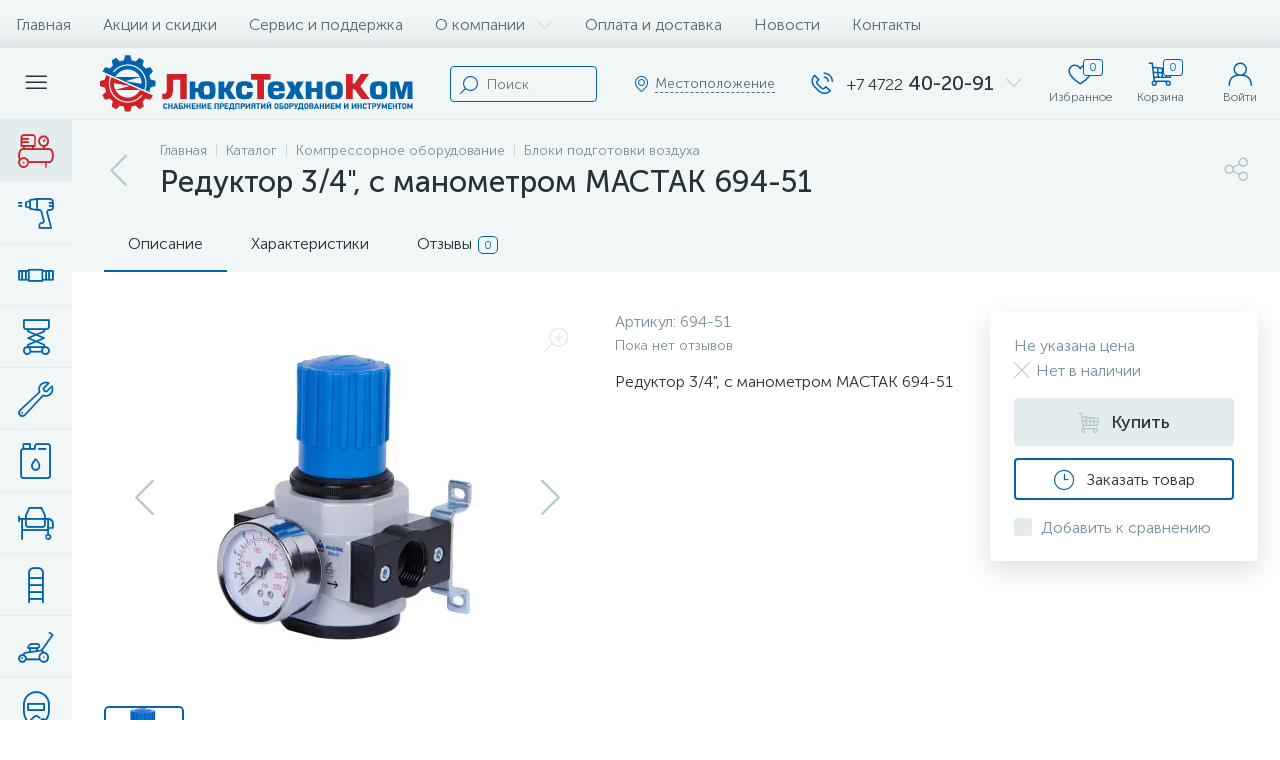

--- FILE ---
content_type: text/html; charset=UTF-8
request_url: https://luxtehnokom.ru/catalog/bloki_podgotovki_vozdukha/reduktor_3_4_s_manometrom_mastak_694_51/
body_size: 179739
content:
<!DOCTYPE html>
<html lang="ru">
	<head>
 <!-- Yandex.Metrika counter -->
<script type="text/javascript" >
 (function(m,e,t,r,i,k,a){m[i]=m[i]||function(){(m[i].a=m[i].a||[]).push(arguments)};
 m[i].l=1*new Date();
 for (var j = 0; j < document.scripts.length; j++) {if (document.scripts[j].src === r) { return; }}
 k=e.createElement(t),a=e.getElementsByTagName(t)[0],k.async=1,k.src=r,a.parentNode.insertBefore(k,a)})
 (window, document, "script", "https://mc.yandex.ru/metrika/tag.js", "ym");

 ym(93964028, "init", {
 clickmap:true,
 trackLinks:true,
 accurateTrackBounce:true,
 webvisor:true
 });
</script>
<noscript><div><img data-lazyload-src="https://mc.yandex.ru/watch/93964028" style="position:absolute; left:-9999px;" alt="" /></div></noscript>
<!-- /Yandex.Metrika counter --> <meta http-equiv="X-UA-Compatible" content="IE=edge" />
 <meta name="viewport" content="width=device-width, initial-scale=1, maximum-scale=1, user-scalable=no" />
 <link rel="preload" href="/bitrix/templates/enext/fonts/MuseoSansCyrl-300.woff2" as="font" type="font/woff2" crossorigin />
 <link rel="preload" href="/bitrix/templates/enext/fonts/MuseoSansCyrl-500.woff2" as="font" type="font/woff2" crossorigin />
 <link rel="preload" href="/bitrix/templates/enext/fonts/MuseoSansCyrl-700.woff2" as="font" type="font/woff2" crossorigin />
 <title>Редуктор 3/4&quot;, с манометром МАСТАК 694-51</title>
 <meta http-equiv="Content-Type" content="text/html; charset=UTF-8" />
<meta name="robots" content="index, follow" />
<link href="/bitrix/js/altop.enext/intlTelInput/css/intlTelInput.min.css?175732344718584" type="text/css" rel="stylesheet" />
<link href="/bitrix/js/ui/design-tokens/dist/ui.design-tokens.css?175732344526358" type="text/css" rel="stylesheet" />
<link href="/bitrix/js/ui/fonts/opensans/ui.font.opensans.css?17573234462555" type="text/css" rel="stylesheet" />
<link href="/bitrix/js/main/popup/dist/main.popup.bundle.css?176650112531694" type="text/css" rel="stylesheet" />
<link href="/bitrix/templates/enext/components/bitrix/catalog/.default/style.css?175732348517578" type="text/css" rel="stylesheet" />
<link href="/bitrix/templates/enext/components/bitrix/catalog.element/.default/style.css?1757323485104516" type="text/css" rel="stylesheet" />
<link href="/bitrix/templates/enext/js/owlCarousel/owl.carousel.min.css?17573234852895" type="text/css" rel="stylesheet" />
<link href="/bitrix/templates/enext/components/bitrix/sale.products.gift/.default/style.css?17573234852615" type="text/css" rel="stylesheet" />
<link href="/bitrix/templates/enext/components/bitrix/catalog.product.subscribe/.default/style.min.css?17573234851674" type="text/css" rel="stylesheet" />
<link href="/bitrix/templates/enext/components/bitrix/catalog.item/.default/style.css?175732348556911" type="text/css" rel="stylesheet" />
<link href="/bitrix/components/altop/quick.order.enext/templates/.default/style.css?1757323479442" type="text/css" rel="stylesheet" />
<link href="/bitrix/templates/enext/components/bitrix/news.list/reviews/style.css?175732348546288" type="text/css" rel="stylesheet" />
<link href="/bitrix/components/altop/add.review.enext/templates/slide_panel/style.min.css?17573234791936" type="text/css" rel="stylesheet" />
<link href="/bitrix/templates/enext/js/jquery.filer/jquery.filer.min.css?17573234854080" type="text/css" rel="stylesheet" />
<link href="/bitrix/templates/enext/js/fancybox/jquery.fancybox.css?17573234855097" type="text/css" rel="stylesheet" />
<link href="/bitrix/templates/enext/components/bitrix/catalog.section/.default/style.css?17573234855680" type="text/css" rel="stylesheet" />
<link href="/bitrix/templates/enext/components/bitrix/catalog.product.subscribe/.default/style.css?17573234851879" type="text/css" rel="stylesheet" />
<link href="/bitrix/templates/enext/css/animation.min.css?17573234843650" type="text/css" data-template-style="true" rel="stylesheet" />
<link href="/bitrix/templates/enext/css/csshake-default.min.css?17573234843410" type="text/css" data-template-style="true" rel="stylesheet" />
<link href="/bitrix/templates/enext/js/scrollbar/jquery.scrollbar.min.css?17573234852934" type="text/css" data-template-style="true" rel="stylesheet" />
<link href="/bitrix/templates/enext/css/bootstrap.min.css?1757323484121339" type="text/css" data-template-style="true" rel="stylesheet" />
<link href="/bitrix/templates/enext/css/uinext2020.min.css?17573234847003" type="text/css" data-template-style="true" rel="stylesheet" />
<link href="/bitrix/templates/enext/css/font-awesome.min.css?175732348430612" type="text/css" data-template-style="true" rel="stylesheet" />
<link href="/bitrix/templates/enext/css/efn/01-power-tools-efn.min.css?17573234841833" type="text/css" data-template-style="true" rel="stylesheet" />
<link href="/bitrix/templates/enext/css/efn/02-auto-efn.min.css?17573234843140" type="text/css" data-template-style="true" rel="stylesheet" />
<link href="/bitrix/templates/enext/css/efn/03-garden-tools-efn.min.css?17573234841815" type="text/css" data-template-style="true" rel="stylesheet" />
<link href="/bitrix/templates/enext/css/efn/04-interior-efn.min.css?17573234841935" type="text/css" data-template-style="true" rel="stylesheet" />
<link href="/bitrix/templates/enext/css/efn/05-electricity-efn.min.css?17573234842957" type="text/css" data-template-style="true" rel="stylesheet" />
<link href="/bitrix/templates/enext/css/efn/06-hand-tools-efn.min.css?17573234841723" type="text/css" data-template-style="true" rel="stylesheet" />
<link href="/bitrix/templates/enext/css/efn/07-building-materials-efn.min.css?17573234843985" type="text/css" data-template-style="true" rel="stylesheet" />
<link href="/bitrix/templates/enext/css/efn/08-sanitary-ware-efn.min.css?17573234843417" type="text/css" data-template-style="true" rel="stylesheet" />
<link href="/bitrix/templates/enext/css/efn/09-heating-cooling-efn.min.css?17573234842874" type="text/css" data-template-style="true" rel="stylesheet" />
<link href="/bitrix/templates/enext/css/efn/10-security-fire-alarm-efn.min.css?17573234841907" type="text/css" data-template-style="true" rel="stylesheet" />
<link href="/bitrix/templates/enext/css/efn/11-moto-efn.min.css?17573234841841" type="text/css" data-template-style="true" rel="stylesheet" />
<link href="/bitrix/templates/enext/css/efn/12-steel-metal-efn.min.css?17573234842562" type="text/css" data-template-style="true" rel="stylesheet" />
<link href="/bitrix/templates/enext/css/efn/13-furniture-efn.min.css?17573234842448" type="text/css" data-template-style="true" rel="stylesheet" />
<link href="/bitrix/templates/enext/css/efn/14-sport-hobby-efn.min.css?17573234841950" type="text/css" data-template-style="true" rel="stylesheet" />
<link href="/bitrix/templates/enext/css/efn/15-garden-efn.min.css?17573234842156" type="text/css" data-template-style="true" rel="stylesheet" />
<link href="/bitrix/templates/enext/css/efn/16-pc-hardware-efn.min.css?17573234841742" type="text/css" data-template-style="true" rel="stylesheet" />
<link href="/bitrix/templates/enext/css/efn/17-appliances-electronics-efn.min.css?17573234844894" type="text/css" data-template-style="true" rel="stylesheet" />
<link href="/bitrix/templates/enext/css/efn/18-baby-shop-efn.min.css?17573234841750" type="text/css" data-template-style="true" rel="stylesheet" />
<link href="/bitrix/templates/enext/css/efn/19-fishing-efn.min.css?17573234841778" type="text/css" data-template-style="true" rel="stylesheet" />
<link href="/bitrix/templates/enext/css/efn/20-camping-efn.min.css?17573234841727" type="text/css" data-template-style="true" rel="stylesheet" />
<link href="/bitrix/templates/enext/css/efn/21-light-efn.min.css?17573234841892" type="text/css" data-template-style="true" rel="stylesheet" />
<link href="/bitrix/templates/enext/css/efn/22-pet-shop-efn.min.css?17573234842229" type="text/css" data-template-style="true" rel="stylesheet" />
<link href="/bitrix/templates/enext/css/efn/23-fast-food-efn.min.css?17573234841788" type="text/css" data-template-style="true" rel="stylesheet" />
<link href="/bitrix/templates/enext/css/efn/24-food-efn.min.css?17573234842440" type="text/css" data-template-style="true" rel="stylesheet" />
<link href="/bitrix/templates/enext/css/efn/25-ventilation-efn.min.css?17573234841806" type="text/css" data-template-style="true" rel="stylesheet" />
<link href="/bitrix/templates/enext/css/efn/26-special-equipment-efn.min.css?17573234843395" type="text/css" data-template-style="true" rel="stylesheet" />
<link href="/bitrix/templates/enext/css/efn/27-hygiene-cosmetics-efn.min.css?17573234842758" type="text/css" data-template-style="true" rel="stylesheet" />
<link href="/bitrix/templates/enext/css/efn/28-industrial-equipment-efn.min.css?17573234841918" type="text/css" data-template-style="true" rel="stylesheet" />
<link href="/bitrix/templates/enext/css/efn/29-kitchen-equipment-efn.min.css?17573234841710" type="text/css" data-template-style="true" rel="stylesheet" />
<link href="/bitrix/templates/enext/css/efn/30-honey-efn.min.css?17573234841675" type="text/css" data-template-style="true" rel="stylesheet" />
<link href="/bitrix/templates/enext/css/efn/31-stationery-efn.min.css?17573234843178" type="text/css" data-template-style="true" rel="stylesheet" />
<link href="/bitrix/templates/enext/css/efn/32-clothing-efn.min.css?17573234843029" type="text/css" data-template-style="true" rel="stylesheet" />
<link href="/bitrix/templates/enext/css/efn/33-tactical-gear-efn.min.css?17573234841833" type="text/css" data-template-style="true" rel="stylesheet" />
<link href="/bitrix/templates/enext/css/efn/34-household-efn.min.css?17573234841609" type="text/css" data-template-style="true" rel="stylesheet" />
<link href="/bitrix/templates/enext/css/elasto-font.min.css?175732348436742" type="text/css" data-template-style="true" rel="stylesheet" />
<link href="/bitrix/templates/enext/components/bitrix/menu/horizontal_multilevel/style.css?17573234852634" type="text/css" data-template-style="true" rel="stylesheet" />
<link href="/bitrix/components/bitrix/map.yandex.system/templates/.default/style.css?1757323479666" type="text/css" data-template-style="true" rel="stylesheet" />
<link href="/bitrix/components/altop/search.title/templates/visual/style.css?17573234793401" type="text/css" data-template-style="true" rel="stylesheet" />
<link href="/bitrix/templates/enext/components/bitrix/sale.location.selector.search/slide_panel/style.min.css?17573234853329" type="text/css" data-template-style="true" rel="stylesheet" />
<link href="/bitrix/templates/enext/components/bitrix/menu/user_menu/style.css?17573234852580" type="text/css" data-template-style="true" rel="stylesheet" />
<link href="/bitrix/templates/enext/components/bitrix/menu/catalog_menu_interface_2_0_1/style.css?175732348530660" type="text/css" data-template-style="true" rel="stylesheet" />
<link href="/bitrix/templates/enext/components/bitrix/catalog.compare.list/.default/style.css?17573234852772" type="text/css" data-template-style="true" rel="stylesheet" />
<link href="/bitrix/templates/enext/styles.css?175732348412105" type="text/css" data-template-style="true" rel="stylesheet" />
<link href="/bitrix/templates/enext/template_styles.css?175732348546874" type="text/css" data-template-style="true" rel="stylesheet" />
<link href="/bitrix/templates/enext/colors.min.css?175732348458481" type="text/css" data-template-style="true" rel="stylesheet" />
<link href="/bitrix/templates/enext/schemes/CUSTOM_s1/colors.min.css?175732348542865" type="text/css" data-template-style="true" rel="stylesheet" />
<link href="/bitrix/templates/enext/custom.css?175732348415232" type="text/css" data-template-style="true" rel="stylesheet" />
<script>if(!window.BX)window.BX={};if(!window.BX.message)window.BX.message=function(mess){if(typeof mess==='object'){for(let i in mess) {BX.message[i]=mess[i];} return true;}};</script>
<script>(window.BX||top.BX).message({"JS_CORE_LOADING":"Загрузка...","JS_CORE_NO_DATA":"- Нет данных -","JS_CORE_WINDOW_CLOSE":"Закрыть","JS_CORE_WINDOW_EXPAND":"Развернуть","JS_CORE_WINDOW_NARROW":"Свернуть в окно","JS_CORE_WINDOW_SAVE":"Сохранить","JS_CORE_WINDOW_CANCEL":"Отменить","JS_CORE_WINDOW_CONTINUE":"Продолжить","JS_CORE_H":"ч","JS_CORE_M":"м","JS_CORE_S":"с","JSADM_AI_HIDE_EXTRA":"Скрыть лишние","JSADM_AI_ALL_NOTIF":"Показать все","JSADM_AUTH_REQ":"Требуется авторизация!","JS_CORE_WINDOW_AUTH":"Войти","JS_CORE_IMAGE_FULL":"Полный размер"});</script>

<script src="/bitrix/js/main/core/core.js?1766501303511455"></script>

<script>BX.Runtime.registerExtension({"name":"main.core","namespace":"BX","loaded":true});</script>
<script>BX.setJSList(["\/bitrix\/js\/main\/core\/core_ajax.js","\/bitrix\/js\/main\/core\/core_promise.js","\/bitrix\/js\/main\/polyfill\/promise\/js\/promise.js","\/bitrix\/js\/main\/loadext\/loadext.js","\/bitrix\/js\/main\/loadext\/extension.js","\/bitrix\/js\/main\/polyfill\/promise\/js\/promise.js","\/bitrix\/js\/main\/polyfill\/find\/js\/find.js","\/bitrix\/js\/main\/polyfill\/includes\/js\/includes.js","\/bitrix\/js\/main\/polyfill\/matches\/js\/matches.js","\/bitrix\/js\/ui\/polyfill\/closest\/js\/closest.js","\/bitrix\/js\/main\/polyfill\/fill\/main.polyfill.fill.js","\/bitrix\/js\/main\/polyfill\/find\/js\/find.js","\/bitrix\/js\/main\/polyfill\/matches\/js\/matches.js","\/bitrix\/js\/main\/polyfill\/core\/dist\/polyfill.bundle.js","\/bitrix\/js\/main\/core\/core.js","\/bitrix\/js\/main\/polyfill\/intersectionobserver\/js\/intersectionobserver.js","\/bitrix\/js\/main\/lazyload\/dist\/lazyload.bundle.js","\/bitrix\/js\/main\/polyfill\/core\/dist\/polyfill.bundle.js","\/bitrix\/js\/main\/parambag\/dist\/parambag.bundle.js"]);
</script>
<script>BX.Runtime.registerExtension({"name":"pull.protobuf","namespace":"BX","loaded":true});</script>
<script>BX.Runtime.registerExtension({"name":"rest.client","namespace":"window","loaded":true});</script>
<script>(window.BX||top.BX).message({"pull_server_enabled":"N","pull_config_timestamp":0,"shared_worker_allowed":"Y","pull_guest_mode":"N","pull_guest_user_id":0,"pull_worker_mtime":1757323447});(window.BX||top.BX).message({"PULL_OLD_REVISION":"Для продолжения корректной работы с сайтом необходимо перезагрузить страницу."});</script>
<script>BX.Runtime.registerExtension({"name":"pull.client","namespace":"BX","loaded":true});</script>
<script>BX.Runtime.registerExtension({"name":"pull","namespace":"window","loaded":true});</script>
<script>BX.Runtime.registerExtension({"name":"fx","namespace":"window","loaded":true});</script>
<script>BX.Runtime.registerExtension({"name":"jquery2","namespace":"window","loaded":true});</script>
<script>(window.BX||top.BX).message({"ENEXT_ITI_COUNTRY_AF":"Афганистан","ENEXT_ITI_COUNTRY_AL":"Албания","ENEXT_ITI_COUNTRY_DZ":"Алжир","ENEXT_ITI_COUNTRY_AS":"Американское Самоа","ENEXT_ITI_COUNTRY_AD":"Андорра","ENEXT_ITI_COUNTRY_AO":"Ангола","ENEXT_ITI_COUNTRY_AI":"Ангилья","ENEXT_ITI_COUNTRY_AG":"Антигуа и Барбуда","ENEXT_ITI_COUNTRY_AR":"Аргентина","ENEXT_ITI_COUNTRY_AM":"Армения","ENEXT_ITI_COUNTRY_AW":"Аруба","ENEXT_ITI_COUNTRY_AU":"Австралия","ENEXT_ITI_COUNTRY_AT":"Австрия","ENEXT_ITI_COUNTRY_AZ":"Азербайджан","ENEXT_ITI_COUNTRY_BS":"Багамские о-ва","ENEXT_ITI_COUNTRY_BH":"Бахрейн","ENEXT_ITI_COUNTRY_BD":"Бангладеш","ENEXT_ITI_COUNTRY_BB":"Барбадос","ENEXT_ITI_COUNTRY_BY":"Беларусь","ENEXT_ITI_COUNTRY_BE":"Бельгия","ENEXT_ITI_COUNTRY_BZ":"Белиз","ENEXT_ITI_COUNTRY_BJ":"Бенин","ENEXT_ITI_COUNTRY_BM":"Бермудские острова","ENEXT_ITI_COUNTRY_BT":"Бутан","ENEXT_ITI_COUNTRY_BO":"Боливия","ENEXT_ITI_COUNTRY_BA":"Босния и Герцеговина","ENEXT_ITI_COUNTRY_BW":"Ботсвана","ENEXT_ITI_COUNTRY_BR":"Бразилия","ENEXT_ITI_COUNTRY_IO":"Британская тер. в ИО","ENEXT_ITI_COUNTRY_VG":"Виргинские острова","ENEXT_ITI_COUNTRY_BN":"Бруней","ENEXT_ITI_COUNTRY_BG":"Болгария","ENEXT_ITI_COUNTRY_BF":"Буркина-Фасо","ENEXT_ITI_COUNTRY_BI":"Бурунди","ENEXT_ITI_COUNTRY_KH":"Камбоджа","ENEXT_ITI_COUNTRY_CM":"Камерун","ENEXT_ITI_COUNTRY_CA":"Канада","ENEXT_ITI_COUNTRY_CV":"Кабо-Верде","ENEXT_ITI_COUNTRY_BQ":"Карибские Нидерланды","ENEXT_ITI_COUNTRY_KY":"Каймановы острова","ENEXT_ITI_COUNTRY_CF":"ЦАР","ENEXT_ITI_COUNTRY_TD":"Чад","ENEXT_ITI_COUNTRY_CL":"Чили","ENEXT_ITI_COUNTRY_CN":"Китай","ENEXT_ITI_COUNTRY_CX":"Остров Рождества","ENEXT_ITI_COUNTRY_CC":"Кокосовые острова","ENEXT_ITI_COUNTRY_CO":"Колумбия","ENEXT_ITI_COUNTRY_KM":"Коморские острова","ENEXT_ITI_COUNTRY_CD":"Конго (ДРК)","ENEXT_ITI_COUNTRY_CG":"Конго (Республика)","ENEXT_ITI_COUNTRY_CK":"Острова Кука","ENEXT_ITI_COUNTRY_CR":"Коста Рика","ENEXT_ITI_COUNTRY_CI":"Кот-д\u0027Ивуар","ENEXT_ITI_COUNTRY_HR":"Хорватия","ENEXT_ITI_COUNTRY_CU":"Куба","ENEXT_ITI_COUNTRY_CW":"Курасао","ENEXT_ITI_COUNTRY_CY":"Кипр","ENEXT_ITI_COUNTRY_CZ":"Чехия","ENEXT_ITI_COUNTRY_DK":"Дания","ENEXT_ITI_COUNTRY_DJ":"Джибути","ENEXT_ITI_COUNTRY_DM":"Доминика","ENEXT_ITI_COUNTRY_DO":"Доминикана","ENEXT_ITI_COUNTRY_EC":"Эквадор","ENEXT_ITI_COUNTRY_EG":"Египет","ENEXT_ITI_COUNTRY_SV":"Сальвадор","ENEXT_ITI_COUNTRY_GQ":"Экваториальная Гвинея","ENEXT_ITI_COUNTRY_ER":"Эритрея","ENEXT_ITI_COUNTRY_EE":"Эстония","ENEXT_ITI_COUNTRY_ET":"Эфиопия","ENEXT_ITI_COUNTRY_FK":"Фолклендские острова","ENEXT_ITI_COUNTRY_FO":"Фарерские острова","ENEXT_ITI_COUNTRY_FJ":"Фиджи","ENEXT_ITI_COUNTRY_FI":"Финляндия","ENEXT_ITI_COUNTRY_FR":"Франция","ENEXT_ITI_COUNTRY_GF":"Французская Гвиана","ENEXT_ITI_COUNTRY_PF":"Французская Полинезия","ENEXT_ITI_COUNTRY_GA":"Габон","ENEXT_ITI_COUNTRY_GM":"Гамбия","ENEXT_ITI_COUNTRY_GE":"Грузия","ENEXT_ITI_COUNTRY_DE":"Германия","ENEXT_ITI_COUNTRY_GH":"Гана","ENEXT_ITI_COUNTRY_GI":"Гибралтар","ENEXT_ITI_COUNTRY_GR":"Греция","ENEXT_ITI_COUNTRY_GL":"Гренландия","ENEXT_ITI_COUNTRY_GD":"Гренада","ENEXT_ITI_COUNTRY_GP":"Гваделупа","ENEXT_ITI_COUNTRY_GU":"Гуам","ENEXT_ITI_COUNTRY_GT":"Гватемала","ENEXT_ITI_COUNTRY_GG":"Гернси","ENEXT_ITI_COUNTRY_GN":"Гвинея","ENEXT_ITI_COUNTRY_GW":"Гвинея-Бисау","ENEXT_ITI_COUNTRY_GY":"Гайана","ENEXT_ITI_COUNTRY_HT":"Гаити","ENEXT_ITI_COUNTRY_HN":"Гондурас","ENEXT_ITI_COUNTRY_HK":"Гонконг","ENEXT_ITI_COUNTRY_HU":"Венгрия","ENEXT_ITI_COUNTRY_IS":"Исландия","ENEXT_ITI_COUNTRY_IN":"Индия","ENEXT_ITI_COUNTRY_ID":"Индонезия","ENEXT_ITI_COUNTRY_IR":"Иран","ENEXT_ITI_COUNTRY_IQ":"Ирак","ENEXT_ITI_COUNTRY_IE":"Ирландия","ENEXT_ITI_COUNTRY_IM":"Остров Мэн","ENEXT_ITI_COUNTRY_IL":"Израиль","ENEXT_ITI_COUNTRY_IT":"Италия","ENEXT_ITI_COUNTRY_JM":"Ямайка","ENEXT_ITI_COUNTRY_JP":"Япония","ENEXT_ITI_COUNTRY_JE":"Джерси","ENEXT_ITI_COUNTRY_JO":"Иордания","ENEXT_ITI_COUNTRY_KZ":"Казахстан","ENEXT_ITI_COUNTRY_KE":"Кения","ENEXT_ITI_COUNTRY_KI":"Кирибати","ENEXT_ITI_COUNTRY_XK":"Косово","ENEXT_ITI_COUNTRY_KW":"Кувейт","ENEXT_ITI_COUNTRY_KG":"Киргизия","ENEXT_ITI_COUNTRY_LA":"Лаос","ENEXT_ITI_COUNTRY_LV":"Латвия","ENEXT_ITI_COUNTRY_LB":"Ливан","ENEXT_ITI_COUNTRY_LS":"Лесото","ENEXT_ITI_COUNTRY_LR":"Либерия","ENEXT_ITI_COUNTRY_LY":"Ливия","ENEXT_ITI_COUNTRY_LI":"Лихтенштейн","ENEXT_ITI_COUNTRY_LT":"Литва","ENEXT_ITI_COUNTRY_LU":"Люксембург","ENEXT_ITI_COUNTRY_MO":"Макао","ENEXT_ITI_COUNTRY_MK":"Македония","ENEXT_ITI_COUNTRY_MG":"Мадагаскар","ENEXT_ITI_COUNTRY_MW":"Малави","ENEXT_ITI_COUNTRY_MY":"Малайзия","ENEXT_ITI_COUNTRY_MV":"Мальдивы","ENEXT_ITI_COUNTRY_ML":"Мали","ENEXT_ITI_COUNTRY_MT":"Мальта","ENEXT_ITI_COUNTRY_MH":"Маршалловы острова","ENEXT_ITI_COUNTRY_MQ":"Мартиника","ENEXT_ITI_COUNTRY_MR":"Мавритания","ENEXT_ITI_COUNTRY_MU":"Маврикий","ENEXT_ITI_COUNTRY_YT":"Майотта","ENEXT_ITI_COUNTRY_MX":"Мексика","ENEXT_ITI_COUNTRY_FM":"Микронезия","ENEXT_ITI_COUNTRY_MD":"Молдова","ENEXT_ITI_COUNTRY_MC":"Монако","ENEXT_ITI_COUNTRY_MN":"Монголия","ENEXT_ITI_COUNTRY_ME":"Черногория","ENEXT_ITI_COUNTRY_MS":"Монсеррат","ENEXT_ITI_COUNTRY_MA":"Марокко","ENEXT_ITI_COUNTRY_MZ":"Мозамбик","ENEXT_ITI_COUNTRY_MM":"Мьянма","ENEXT_ITI_COUNTRY_NA":"Намибия","ENEXT_ITI_COUNTRY_NR":"Науру","ENEXT_ITI_COUNTRY_NP":"Непал","ENEXT_ITI_COUNTRY_NL":"Нидерланды","ENEXT_ITI_COUNTRY_NC":"Новая Каледония","ENEXT_ITI_COUNTRY_NZ":"Новая Зеландия","ENEXT_ITI_COUNTRY_NI":"Никарагуа","ENEXT_ITI_COUNTRY_NE":"Нигер","ENEXT_ITI_COUNTRY_NG":"Нигерия","ENEXT_ITI_COUNTRY_NU":"Ниуэ","ENEXT_ITI_COUNTRY_NF":"Остров Норфолк","ENEXT_ITI_COUNTRY_KP":"Северная Корея","ENEXT_ITI_COUNTRY_MP":"СМО","ENEXT_ITI_COUNTRY_NO":"Норвегия","ENEXT_ITI_COUNTRY_OM":"Оман","ENEXT_ITI_COUNTRY_PK":"Пакистан","ENEXT_ITI_COUNTRY_PW":"Палау","ENEXT_ITI_COUNTRY_PS":"Палестина","ENEXT_ITI_COUNTRY_PA":"Панама","ENEXT_ITI_COUNTRY_PG":"Папуа - Новая Гвинея","ENEXT_ITI_COUNTRY_PY":"Парагвай","ENEXT_ITI_COUNTRY_PE":"Перу","ENEXT_ITI_COUNTRY_PH":"Филиппины","ENEXT_ITI_COUNTRY_PL":"Польша","ENEXT_ITI_COUNTRY_PT":"Португалия","ENEXT_ITI_COUNTRY_PR":"Пуэрто-Рико","ENEXT_ITI_COUNTRY_QA":"Катар","ENEXT_ITI_COUNTRY_RE":"Реюньон","ENEXT_ITI_COUNTRY_RO":"Румыния","ENEXT_ITI_COUNTRY_RU":"Россия","ENEXT_ITI_COUNTRY_RW":"Руанда","ENEXT_ITI_COUNTRY_BL":"Сен-Бартелеми","ENEXT_ITI_COUNTRY_SH":"Остров Святой Елены","ENEXT_ITI_COUNTRY_KN":"Сент-Китс и Невис","ENEXT_ITI_COUNTRY_LC":"Сент-Люсия","ENEXT_ITI_COUNTRY_MF":"Сен-Мартен","ENEXT_ITI_COUNTRY_PM":"Сен-Пьер и Микелон","ENEXT_ITI_COUNTRY_VC":"Сент-Винсент и Гренадины","ENEXT_ITI_COUNTRY_WS":"Самоа","ENEXT_ITI_COUNTRY_SM":"Сан-Марино","ENEXT_ITI_COUNTRY_ST":"Сан-Томе и Принсипи","ENEXT_ITI_COUNTRY_SA":"Саудовская Аравия","ENEXT_ITI_COUNTRY_SN":"Сенегал","ENEXT_ITI_COUNTRY_RS":"Сербия","ENEXT_ITI_COUNTRY_SC":"Сейшельские острова","ENEXT_ITI_COUNTRY_SL":"Сьерра-Леоне","ENEXT_ITI_COUNTRY_SG":"Сингапур","ENEXT_ITI_COUNTRY_SX":"Синт-Мартен","ENEXT_ITI_COUNTRY_SK":"Словакия","ENEXT_ITI_COUNTRY_SI":"Словения","ENEXT_ITI_COUNTRY_SB":"Соломоновы острова","ENEXT_ITI_COUNTRY_SO":"Сомали","ENEXT_ITI_COUNTRY_ZA":"Южная Африка","ENEXT_ITI_COUNTRY_KR":"Южная Корея","ENEXT_ITI_COUNTRY_SS":"Южный Судан","ENEXT_ITI_COUNTRY_ES":"Испания","ENEXT_ITI_COUNTRY_LK":"Шри-Ланка","ENEXT_ITI_COUNTRY_SD":"Судан","ENEXT_ITI_COUNTRY_SR":"Суринам","ENEXT_ITI_COUNTRY_SJ":"Шпицберген и Ян Майен","ENEXT_ITI_COUNTRY_SZ":"Свазиленд","ENEXT_ITI_COUNTRY_SE":"Швеция","ENEXT_ITI_COUNTRY_CH":"Швейцария","ENEXT_ITI_COUNTRY_SY":"Сирия","ENEXT_ITI_COUNTRY_TW":"Тайвань","ENEXT_ITI_COUNTRY_TJ":"Таджикистан","ENEXT_ITI_COUNTRY_TZ":"Танзания","ENEXT_ITI_COUNTRY_TH":"Таиланд","ENEXT_ITI_COUNTRY_TL":"Восточный Тимор","ENEXT_ITI_COUNTRY_TG":"Того","ENEXT_ITI_COUNTRY_TK":"Токелау","ENEXT_ITI_COUNTRY_TO":"Тонга","ENEXT_ITI_COUNTRY_TT":"Тринидад и Тобаго","ENEXT_ITI_COUNTRY_TN":"Тунис","ENEXT_ITI_COUNTRY_TR":"Турция","ENEXT_ITI_COUNTRY_TM":"Туркменистан","ENEXT_ITI_COUNTRY_TC":"Острова Теркс и Кайкос","ENEXT_ITI_COUNTRY_TV":"Тувалу","ENEXT_ITI_COUNTRY_VI":"Виргинские острова США","ENEXT_ITI_COUNTRY_UG":"Уганда","ENEXT_ITI_COUNTRY_UA":"Украина","ENEXT_ITI_COUNTRY_AE":"ОАЭ","ENEXT_ITI_COUNTRY_GB":"Великобритания","ENEXT_ITI_COUNTRY_US":"США","ENEXT_ITI_COUNTRY_UY":"Уругвай","ENEXT_ITI_COUNTRY_UZ":"Узбекистан","ENEXT_ITI_COUNTRY_VU":"Вануату","ENEXT_ITI_COUNTRY_VA":"Ватикан","ENEXT_ITI_COUNTRY_VE":"Венесуэла","ENEXT_ITI_COUNTRY_VN":"Вьетнам","ENEXT_ITI_COUNTRY_WF":"Уоллис и Футуна","ENEXT_ITI_COUNTRY_EH":"Западная Сахара","ENEXT_ITI_COUNTRY_YE":"Йемен","ENEXT_ITI_COUNTRY_ZM":"Замбия","ENEXT_ITI_COUNTRY_ZW":"Зимбабве","ENEXT_ITI_COUNTRY_AX":"Аландские острова"});</script>
<script>BX.Runtime.registerExtension({"name":"enextIntlTelInput","namespace":"window","loaded":true});</script>
<script>BX.Runtime.registerExtension({"name":"ui.design-tokens","namespace":"window","loaded":true});</script>
<script>BX.Runtime.registerExtension({"name":"ui.fonts.opensans","namespace":"window","loaded":true});</script>
<script>BX.Runtime.registerExtension({"name":"main.popup","namespace":"BX.Main","loaded":true});</script>
<script>BX.Runtime.registerExtension({"name":"popup","namespace":"window","loaded":true});</script>
<script type="extension/settings" data-extension="currency.currency-core">{"region":"ru"}</script>
<script>BX.Runtime.registerExtension({"name":"currency.currency-core","namespace":"BX.Currency","loaded":true});</script>
<script>BX.Runtime.registerExtension({"name":"currency","namespace":"window","loaded":true});</script>
<script>(window.BX||top.BX).message({"LANGUAGE_ID":"ru","FORMAT_DATE":"DD.MM.YYYY","FORMAT_DATETIME":"DD.MM.YYYY HH:MI:SS","COOKIE_PREFIX":"BITRIX_SM","SERVER_TZ_OFFSET":"10800","UTF_MODE":"Y","SITE_ID":"s1","SITE_DIR":"\/","USER_ID":"","SERVER_TIME":1769162690,"USER_TZ_OFFSET":0,"USER_TZ_AUTO":"Y","bitrix_sessid":"b6f5fe93e321e16e69fa556cfd4afd86"});</script>


<script src="/bitrix/js/pull/protobuf/protobuf.js?1757323447274055"></script>
<script src="/bitrix/js/pull/protobuf/model.js?175732344770928"></script>
<script src="/bitrix/js/rest/client/rest.client.js?175732345017414"></script>
<script src="/bitrix/js/pull/client/pull.client.js?176650120183861"></script>
<script src="/bitrix/js/main/core/core_fx.js?175732344916888"></script>
<script src="/bitrix/js/main/jquery/jquery-2.2.4.min.js?175732344885578"></script>
<script src="/bitrix/js/altop.enext/intlTelInput/intlTelInput.min.js?175732344736995"></script>
<script src="/bitrix/js/main/popup/dist/main.popup.bundle.js?1766501373119952"></script>
<script src="/bitrix/js/currency/currency-core/dist/currency-core.bundle.js?17573234508800"></script>
<script src="/bitrix/js/currency/core_currency.js?17573234501181"></script>
<script>
 (function () {
 "use strict";

 var counter = function ()
 {
 var cookie = (function (name) {
 var parts = ("; " + document.cookie).split("; " + name + "=");
 if (parts.length == 2) {
 try {return JSON.parse(decodeURIComponent(parts.pop().split(";").shift()));}
 catch (e) {}
 }
 })("BITRIX_CONVERSION_CONTEXT_s1");

 if (cookie && cookie.EXPIRE >= BX.message("SERVER_TIME"))
 return;

 var request = new XMLHttpRequest();
 request.open("POST", "/bitrix/tools/conversion/ajax_counter.php", true);
 request.setRequestHeader("Content-type", "application/x-www-form-urlencoded");
 request.send(
 "SITE_ID="+encodeURIComponent("s1")+
 "&sessid="+encodeURIComponent(BX.bitrix_sessid())+
 "&HTTP_REFERER="+encodeURIComponent(document.referrer)
 );
 };

 if (window.frameRequestStart === true)
 BX.addCustomEvent("onFrameDataReceived", counter);
 else
 BX.ready(counter);
 })();
 </script>
<link rel='preload' href='/bitrix/templates/enext/fonts/uinext2020.woff' as='font' type='font/woff' crossorigin />
<link rel='preload' href='/bitrix/templates/enext/fonts/fontawesome-webfont.woff' as='font' type='font/woff' crossorigin />
<link rel='preload' href='/bitrix/templates/enext/fonts/efn/01-power-tools-efn.woff' as='font' type='font/woff' crossorigin />
<link rel='preload' href='/bitrix/templates/enext/fonts/efn/02-auto-efn.woff' as='font' type='font/woff' crossorigin />
<link rel='preload' href='/bitrix/templates/enext/fonts/efn/03-garden-tools-efn.woff' as='font' type='font/woff' crossorigin />
<link rel='preload' href='/bitrix/templates/enext/fonts/efn/04-interior-efn.woff' as='font' type='font/woff' crossorigin />
<link rel='preload' href='/bitrix/templates/enext/fonts/efn/05-electricity-efn.woff' as='font' type='font/woff' crossorigin />
<link rel='preload' href='/bitrix/templates/enext/fonts/efn/06-hand-tools-efn.woff' as='font' type='font/woff' crossorigin />
<link rel='preload' href='/bitrix/templates/enext/fonts/efn/07-building-materials-efn.woff' as='font' type='font/woff' crossorigin />
<link rel='preload' href='/bitrix/templates/enext/fonts/efn/08-sanitary-ware-efn.woff' as='font' type='font/woff' crossorigin />
<link rel='preload' href='/bitrix/templates/enext/fonts/efn/09-heating-cooling-efn.woff' as='font' type='font/woff' crossorigin />
<link rel='preload' href='/bitrix/templates/enext/fonts/efn/10-security-fire-alarm-efn.woff' as='font' type='font/woff' crossorigin />
<link rel='preload' href='/bitrix/templates/enext/fonts/efn/11-moto-efn.woff' as='font' type='font/woff' crossorigin />
<link rel='preload' href='/bitrix/templates/enext/fonts/efn/12-steel-metal-efn.woff' as='font' type='font/woff' crossorigin />
<link rel='preload' href='/bitrix/templates/enext/fonts/efn/13-furniture-efn.woff' as='font' type='font/woff' crossorigin />
<link rel='preload' href='/bitrix/templates/enext/fonts/efn/14-sport-hobby-efn.woff' as='font' type='font/woff' crossorigin />
<link rel='preload' href='/bitrix/templates/enext/fonts/efn/15-garden-efn.woff' as='font' type='font/woff' crossorigin />
<link rel='preload' href='/bitrix/templates/enext/fonts/efn/16-pc-hardware-efn.woff' as='font' type='font/woff' crossorigin />
<link rel='preload' href='/bitrix/templates/enext/fonts/efn/17-appliances-electronics-efn.woff' as='font' type='font/woff' crossorigin />
<link rel='preload' href='/bitrix/templates/enext/fonts/efn/18-baby-shop-efn.woff' as='font' type='font/woff' crossorigin />
<link rel='preload' href='/bitrix/templates/enext/fonts/efn/19-fishing-efn.woff' as='font' type='font/woff' crossorigin />
<link rel='preload' href='/bitrix/templates/enext/fonts/efn/20-camping-efn.woff' as='font' type='font/woff' crossorigin />
<link rel='preload' href='/bitrix/templates/enext/fonts/efn/21-light-efn.woff' as='font' type='font/woff' crossorigin />
<link rel='preload' href='/bitrix/templates/enext/fonts/efn/22-pet-shop-efn.woff' as='font' type='font/woff' crossorigin />
<link rel='preload' href='/bitrix/templates/enext/fonts/efn/23-fast-food-efn.woff' as='font' type='font/woff' crossorigin />
<link rel='preload' href='/bitrix/templates/enext/fonts/efn/24-food-efn.woff' as='font' type='font/woff' crossorigin />
<link rel='preload' href='/bitrix/templates/enext/fonts/efn/25-ventilation-efn.woff' as='font' type='font/woff' crossorigin />
<link rel='preload' href='/bitrix/templates/enext/fonts/efn/26-special-equipment-efn.woff' as='font' type='font/woff' crossorigin />
<link rel='preload' href='/bitrix/templates/enext/fonts/efn/27-hygiene-cosmetics-efn.woff' as='font' type='font/woff' crossorigin />
<link rel='preload' href='/bitrix/templates/enext/fonts/efn/28-industrial-equipment-efn.woff' as='font' type='font/woff' crossorigin />
<link rel='preload' href='/bitrix/templates/enext/fonts/efn/29-kitchen-equipment-efn.woff' as='font' type='font/woff' crossorigin />
<link rel='preload' href='/bitrix/templates/enext/fonts/efn/30-honey-efn.woff' as='font' type='font/woff' crossorigin />
<link rel='preload' href='/bitrix/templates/enext/fonts/efn/31-stationery-efn.woff' as='font' type='font/woff' crossorigin />
<link rel='preload' href='/bitrix/templates/enext/fonts/efn/32-clothing-efn.woff' as='font' type='font/woff' crossorigin />
<link rel='preload' href='/bitrix/templates/enext/fonts/efn/33-tactical-gear-efn.woff' as='font' type='font/woff' crossorigin />
<link rel='preload' href='/bitrix/templates/enext/fonts/efn/34-household-efn.woff' as='font' type='font/woff' crossorigin />
<link rel='preload' href='/bitrix/templates/enext/fonts/ELASTO-FONT.woff' as='font' type='font/woff' crossorigin />
<link rel='icon' type='image/png' href='/upload/enext/e19/xfzijy9bw3joj9uf33gs13b9p0xldg5l/android-chrome-192x192.png' />
<link rel='apple-touch-icon' href='/upload/enext/e19/xfzijy9bw3joj9uf33gs13b9p0xldg5l/android-chrome-192x192.png' />
<link rel='apple-touch-icon' sizes='180x180' href='/upload/enext/e19/xfzijy9bw3joj9uf33gs13b9p0xldg5l/android-chrome-192x192.png' />
<meta name='theme-color' content='#0263ab' />
<meta name='msapplication-navbutton-color' content='#0263ab' />
<meta name='apple-mobile-web-app-status-bar-style' content='#0263ab' />
<meta property='og:type' content='product' />
<meta property='og:title' content='Редуктор 3/4&quot;, с манометром МАСТАК 694-51' />
<meta property='og:url' content='https://luxtehnokom.ru/catalog/bloki_podgotovki_vozdukha/reduktor_3_4_s_manometrom_mastak_694_51/' />
<meta property='og:image' content='https://luxtehnokom.ru/upload/iblock/a01/fowstxbmvfky7ife1db8xobzdkrctyzc/1d0a8e04-4078-11ed-80c4-0026558227f6_1d0a8e05-4078-11ed-80c4-0026558227f6.resize1.jpg' />
<meta property='og:image:width' content='300' />
<meta property='og:image:height' content='300' />
<link rel='image_src' href='https://luxtehnokom.ru/upload/iblock/a01/fowstxbmvfky7ife1db8xobzdkrctyzc/1d0a8e04-4078-11ed-80c4-0026558227f6_1d0a8e05-4078-11ed-80c4-0026558227f6.resize1.jpg' />



<script src="/bitrix/templates/enext/js/bootstrap.min.js?175732348537045"></script>
<script src="/bitrix/templates/enext/js/formValidation.min.js?1757323485129735"></script>
<script src="/bitrix/templates/enext/js/inputmask.min.js?1757323485115795"></script>
<script src="/bitrix/templates/enext/js/jquery.hoverIntent.min.js?17573234851753"></script>
<script src="/bitrix/templates/enext/js/moremenu.min.js?17573234851406"></script>
<script src="/bitrix/templates/enext/js/scrollbar/jquery.scrollbar.min.js?175732348512227"></script>
<script src="/bitrix/templates/enext/js/main.min.js?175732348518010"></script>
<script src="/bitrix/templates/enext/js/custom.js?175732348539"></script>
<script src="/bitrix/templates/enext/components/bitrix/menu/horizontal_multilevel/script.js?17573234853028"></script>
<script src="/bitrix/components/bitrix/map.yandex.view/templates/.default/script.js?17573234821540"></script>
<script src="/bitrix/templates/enext/components/bitrix/news.list/header_contacts/script.js?175732348528684"></script>
<script src="/bitrix/components/altop/search.title/script.js?17573234796555"></script>
<script src="/bitrix/components/altop/geo.location.enext/templates/.default/script.js?17573234794715"></script>
<script src="/bitrix/components/altop/sale.basket.basket.line/templates/.default/script.js?17573234797595"></script>
<script src="/bitrix/components/altop/user.enext/templates/.default/script.js?17573234795882"></script>
<script src="/bitrix/templates/enext/components/bitrix/menu/catalog_menu_interface_2_0_1/script.js?175732348512159"></script>
<script src="/bitrix/templates/enext/components/bitrix/catalog.compare.list/.default/script.js?17573234851125"></script>
<script src="/bitrix/templates/enext/components/bitrix/catalog.products.viewed/.default/script.js?17573234851318"></script>
<script src="/bitrix/components/altop/forms.enext/templates/feedback/script.js?17573234798828"></script>
<script src="/bitrix/templates/enext/components/bitrix/catalog/.default/script.js?175732348511691"></script>
<script src="/bitrix/templates/enext/components/bitrix/catalog.element/.default/script.js?1757323485273373"></script>
<script src="/bitrix/templates/enext/js/owlCarousel/owl.carousel.min.js?175732348542791"></script>
<script src="/bitrix/templates/enext/components/bitrix/sale.products.gift/.default/script.js?17573234855819"></script>
<script src="/bitrix/templates/enext/components/bitrix/catalog.item/.default/script.js?1757323485114681"></script>
<script src="/bitrix/components/altop/quick.order.enext/templates/.default/script.js?175732347915068"></script>
<script src="/bitrix/templates/enext/components/bitrix/news.list/reviews/script.js?175732348519851"></script>
<script src="/bitrix/templates/enext/js/jquery.filer/jquery.filer.min.js?175732348522415"></script>
<script src="/bitrix/templates/enext/js/fancybox/jquery.fancybox.pack.js?175732348523134"></script>
<script src="/bitrix/templates/enext/components/bitrix/catalog.section/.default/script.js?17573234859370"></script>

	</head>
	<body class="slide-menu-interface-2-0-1-inner short-card-panel-mobile" data-img-webp="true">
 <div class="page-wrapper">
 <div class="hidden-xs hidden-sm hidden-print top-menu-wrapper">
 <div class="top-menu">
 
<ul class="horizontal-multilevel-menu" id="horizontal-multilevel-menu-obbx_3951543183_LkGdQn"> 
	<li><a href="/">Главная</a></li>
 <li>
 <a href="/promotions/">Акции и скидки</a>
 </li>
 <li>
 <a href="/services/">Сервис и поддержка</a>
 </li>
 <li data-entity="dropdown">
 <a href="/about/">О компании <i class="icon-arrow-down"></i></a>
 <ul class="horizontal-multilevel-dropdown-menu" data-entity="dropdown-menu">
 <li>
 <a href="/about/reviews/">Отзывы о компании</a>
 </li>
 <li>
 <a href="/about/rekvizity/">Реквизиты</a>
 </li>
 <li>
 <a href="/agreement/?id=2">Политика обработки данных</a>
 </li>
 </ul></li> <li>
 <a href="/payment-delivery/">Оплата и доставка</a>
 </li>
 <li>
 <a href="/news/">Новости</a>
 </li>
 <li>
 <a href="/contacts/">Контакты</a>
 </li>
 </ul>

<script type="text/javascript"> 
	var obbx_3951543183_LkGdQn = new JCHorizontalMultilevelMenu({
 container: 'horizontal-multilevel-menu-obbx_3951543183_LkGdQn'
	});
</script> </div>
 </div>
 <div class="hidden-print top-panel-wrapper"> 
 <div class="top-panel">
 <div class="top-panel__cols">
 <div class="top-panel__col top-panel__thead"> 
 <div class="top-panel__cols"> 
 <div class="top-panel__col top-panel__menu-icon-container" data-entity="menu-icon">
 <i class="icon-menu"></i>
 </div>
 
 <div class="top-panel__col top-panel__logo">
 <a href="/"><img data-lazyload-src="/images/logo.svg" title="ЛюксТехноКом" alt="ЛюксТехноКом"></a> </div>
 
<script type="text/javascript">
	BX.message({ 
 HEADER_CONTACTS_TITLE: 'Контакты',
 HEADER_CONTACTS_ITEM_TODAY: 'Сегодня',
 HEADER_CONTACTS_ITEM_24_HOURS: 'Круглосуточно',
 HEADER_CONTACTS_ITEM_OFF: 'Выходной',
 HEADER_CONTACTS_ITEM_BREAK: 'Перерыв',
 HEADER_CONTACTS_SEE_REVIEWS: 'Смотреть отзывы',
 HEADER_CONTACTS_ADD_REVIEW: 'Оставить первый отзыв',
 HEADER_CONTACTS_CALLBACK: 'Заказать звонок',
 HEADER_CONTACTS_TEMPLATE_PATH: '/bitrix/templates/enext/components/bitrix/news.list/header_contacts'
	});
</script>


	<div class="top-panel__col top-panel__contacts">
 <a class="top-panel__contacts-block" id="bx_3218110189_436" href="javascript:void(0)">
 <span class="top-panel__contacts-icon"><i class="icon-phone-call"></i></span>
 <span class="top-panel__contacts-caption hidden-xs hidden-sm">
 <span class="top-panel__contacts-title"><span>+7 4722</span> 40-20-91
</span>
 </span>
 <span class="top-panel__contacts-icon hidden-xs hidden-sm"><i class="icon-arrow-down"></i></span>
 </a>
 <script type="text/javascript">
 var obbx_3218110189_436 = new JCNewsListHeaderContacts({'ITEM':{'NAME':'Люкстехноком','PREVIEW_PICTURE':'/upload/iblock/8ef/a5xjw4efzcm0k85m73q52t0ovurrht7n/2022-06-21_11-45-45.jpg','ADDRESS':' Россия, г. Белгород, ул. Серафимовича, д.67','MAP':'50.586071,36.623541','TIMEZONE':'+3','WORKING_HOURS':{'MON':{'WORK_START':'09:00','WORK_END':'17:30','BREAK_START':'','BREAK_END':'','NAME':'ПН'},'TUE':{'WORK_START':'09:00','WORK_END':'17:30','BREAK_START':'','BREAK_END':'','NAME':'ВТ'},'WED':{'WORK_START':'09:00','WORK_END':'17:30','BREAK_START':'','BREAK_END':'','NAME':'СР'},'THU':{'WORK_START':'09:00','WORK_END':'17:30','BREAK_START':'','BREAK_END':'','NAME':'ЧТ'},'FRI':{'WORK_START':'09:00','WORK_END':'17:30','BREAK_START':'','BREAK_END':'','NAME':'ПТ'},'SAT':{'WORK_START':'09:00','WORK_END':'16:00','BREAK_START':'','BREAK_END':'','NAME':'СБ'},'SUN':{'WORK_START':'','WORK_END':'','BREAK_START':'','BREAK_END':'','NAME':'ВС'}},'PHONE':{'VALUE':['+7 4722 40-20-91','+7 903 887-68-68'],'DESCRIPTION':['Отдел продаж','Viber, WhatsApp']},'WHATSAPP':'','VIBER':'','TELEGRAM':'','INSTAGRAM':'','EMAIL':{'VALUE':['sale@luxtehnokom.ru'],'DESCRIPTION':['']},'SKYPE':''},'VISUAL':{'ID':'bx_3218110189_436'},'PARAMETERS':'[base64].a26bf9a6a04ddaa93c14f0b6b6d10cc73a65b914ae671c92fdfe4c500cbf989b','BTN_CALLBACK':false,'BTN_ADD_REVIEW':true,'REVIEWS_PAGE_LINK':'/about/reviews/','RATING_VALUE':'4.9','REVIEWS_COUNT':'8','REVIEWS_DECLENSION':'отзывов'});
 </script>
	</div>
 </div>
 </div>
 <div class="top-panel__col top-panel__tfoot">
 <div class="top-panel__cols"> 
 <div class="hidden-md hidden-lg top-panel__col top-panel__catalog-icon" data-entity="catalog-icon">
 <i class="icon-box-list"></i>
 <span class="top-panel__catalog-icon-title">Каталог</span>
 </div>
 
 <div class="top-panel__col top-panel__search-container">
 <a class="top-panel__search-btn hidden-md hidden-lg" href="javascript:void(0)" data-entity="showSearch">
 <span class="top-panel__search-btn-block">
 <i class="icon-search"></i>
 <span class="top-panel__search-btn-title">Поиск</span>
 </span>
 </a>
 <div class="top-panel__search hidden-xs hidden-sm">
 <div id="title-search">
 <form action="/catalog/"> 
 <input type="text" name="q" id="title-search-input" maxlength="50" autocomplete="off" placeholder="Поиск" value="" />
 <span class="title-search-icon"><i class="icon-search"></i></span>
 </form>
	</div>

<script>
	BX.ready(function(){
 new JCTitleSearch({
 'WAIT_IMAGE': '<div><span></span></div>',
 'AJAX_PAGE' : '/catalog/bloki_podgotovki_vozdukha/reduktor_3_4_s_manometrom_mastak_694_51/',
 'CONTAINER_ID': 'title-search',
 'INPUT_ID': 'title-search-input',
 'MIN_QUERY_LEN': 3
 });
	});
</script>

 </div>
 </div> 
 <div class="hidden-xs hidden-sm top-panel__col top-panel__geo-location">
 
<div class="top-panel__geo-location-block" id="geo-location-obbx_2802721151_AsrmUV">
	<i class="icon-map-marker"></i>
	<!--'start_frame_cache_geo-location-obbx_2802721151_AsrmUV'-->	<span data-entity="city">Местоположение</span>
	<!--'end_frame_cache_geo-location-obbx_2802721151_AsrmUV'--></div>


<script type="text/javascript">
	BX.message({
 GEO_LOCATION_SLIDE_PANEL_TITLE: 'Регион доставки'
	});
	BX.Sale.GeoLocationComponent.init({
 siteId: 's1',
 componentPath: '/bitrix/components/altop/geo.location.enext', 
 parameters: '[base64].7fa9aef24f648b5398402257da712a6e16c89a0a02ca656fa84e39dcc3c3c89c',
 container: 'geo-location-obbx_2802721151_AsrmUV'
	});
</script> </div>
 
<script type="text/javascript">
	BX.message({ 
 HEADER_CONTACTS_TITLE: 'Контакты',
 HEADER_CONTACTS_ITEM_TODAY: 'Сегодня',
 HEADER_CONTACTS_ITEM_24_HOURS: 'Круглосуточно',
 HEADER_CONTACTS_ITEM_OFF: 'Выходной',
 HEADER_CONTACTS_ITEM_BREAK: 'Перерыв',
 HEADER_CONTACTS_SEE_REVIEWS: 'Смотреть отзывы',
 HEADER_CONTACTS_ADD_REVIEW: 'Оставить первый отзыв',
 HEADER_CONTACTS_CALLBACK: 'Заказать звонок',
 HEADER_CONTACTS_TEMPLATE_PATH: '/bitrix/templates/enext/components/bitrix/news.list/header_contacts'
	});
</script>


	<div class="top-panel__col top-panel__contacts">
 <a class="top-panel__contacts-block" id="bx_651765591_436" href="javascript:void(0)">
 <span class="top-panel__contacts-icon"><i class="icon-phone-call"></i></span>
 <span class="top-panel__contacts-caption hidden-xs hidden-sm">
 <span class="top-panel__contacts-title"><span>+7 4722</span> 40-20-91
</span>
 </span>
 <span class="top-panel__contacts-icon hidden-xs hidden-sm"><i class="icon-arrow-down"></i></span>
 </a>
 <script type="text/javascript">
 var obbx_651765591_436 = new JCNewsListHeaderContacts({'ITEM':{'NAME':'Люкстехноком','PREVIEW_PICTURE':'/upload/iblock/8ef/a5xjw4efzcm0k85m73q52t0ovurrht7n/2022-06-21_11-45-45.jpg','ADDRESS':' Россия, г. Белгород, ул. Серафимовича, д.67','MAP':'50.586071,36.623541','TIMEZONE':'+3','WORKING_HOURS':{'MON':{'WORK_START':'09:00','WORK_END':'17:30','BREAK_START':'','BREAK_END':'','NAME':'ПН'},'TUE':{'WORK_START':'09:00','WORK_END':'17:30','BREAK_START':'','BREAK_END':'','NAME':'ВТ'},'WED':{'WORK_START':'09:00','WORK_END':'17:30','BREAK_START':'','BREAK_END':'','NAME':'СР'},'THU':{'WORK_START':'09:00','WORK_END':'17:30','BREAK_START':'','BREAK_END':'','NAME':'ЧТ'},'FRI':{'WORK_START':'09:00','WORK_END':'17:30','BREAK_START':'','BREAK_END':'','NAME':'ПТ'},'SAT':{'WORK_START':'09:00','WORK_END':'16:00','BREAK_START':'','BREAK_END':'','NAME':'СБ'},'SUN':{'WORK_START':'','WORK_END':'','BREAK_START':'','BREAK_END':'','NAME':'ВС'}},'PHONE':{'VALUE':['+7 4722 40-20-91','+7 903 887-68-68'],'DESCRIPTION':['Отдел продаж','Viber, WhatsApp']},'WHATSAPP':'','VIBER':'','TELEGRAM':'','INSTAGRAM':'','EMAIL':{'VALUE':['sale@luxtehnokom.ru'],'DESCRIPTION':['']},'SKYPE':''},'VISUAL':{'ID':'bx_651765591_436'},'PARAMETERS':'[base64].a26bf9a6a04ddaa93c14f0b6b6d10cc73a65b914ae671c92fdfe4c500cbf989b','BTN_CALLBACK':false,'BTN_ADD_REVIEW':true,'REVIEWS_PAGE_LINK':'/about/reviews/','RATING_VALUE':'4.9','REVIEWS_COUNT':'8','REVIEWS_DECLENSION':'отзывов'});
 </script>
	</div>
 
<div class="top-panel__col top-panel__mini-cart">
	<script type="text/javascript">
 var bx_basketh3CV5Q = new BitrixSmallCart;
	</script>
	<div id="bx_basketh3CV5Q" class="mini-cart"> 
 <!--'start_frame_cache_bx_basketh3CV5Q'-->	<a class="mini-cart__delay empty" href="/personal/cart/?delay=Y" title="Избранное" data-entity="delay">
 <i class="icon-heart"></i> 
 <span class="mini-cart__count">0</span>
 <span class="mini-cart__title">Избранное</span>
	</a>
	<a class="mini-cart__cart empty" href="javascript:void(0)" title="Корзина" data-entity="cart">
 <i class="icon-cart"></i> 
 <span class="mini-cart__count">0</span>
 <span class="mini-cart__title">Корзина</span>
	</a>
<!--'end_frame_cache_bx_basketh3CV5Q'-->	</div>
	<script type="text/javascript">
 bx_basketh3CV5Q.siteId = "s1";
 bx_basketh3CV5Q.cartId = "bx_basketh3CV5Q";
 bx_basketh3CV5Q.ajaxPath = "/bitrix/components/altop/sale.basket.basket.line/ajax.php";
 bx_basketh3CV5Q.templateName = ".default";
 bx_basketh3CV5Q.arParams = {'PATH_TO_BASKET':'/personal/cart/','CACHE_TYPE':'A','SHOW_DELAY':'Y','SHOW_BASKET':'Y','SHOW_CONTACTS':'Y','BASKET_VIEW':'RIGHT','AJAX':'N','~PATH_TO_BASKET':'/personal/cart/','~CACHE_TYPE':'A','~SHOW_DELAY':'Y','~SHOW_BASKET':'Y','~SHOW_CONTACTS':'Y','~BASKET_VIEW':'RIGHT','~AJAX':'N','cartId':'bx_basketh3CV5Q'};
 bx_basketh3CV5Q.activate();
	</script>
</div> <div class="top-panel__col top-panel__user">
 <!--'start_frame_cache_top-panel__user-link'-->
<a class="top-panel__user-link" href="javascript:void(0)" title="Войти" id="user-obfodefn">
	<span class="top-panel__user-block">
 <i class="icon-user"></i>
 <span class="top-panel__user-title">Войти</span>
	</span>	
</a>

<script type="text/javascript">
	BX.message({
 USER_SLIDE_PANEL_TITLE: 'Авторизация'
	});
	var obfodefn = new JCUserComponent({
 container: 'user-obfodefn',
 isAuth: ''
	});
</script>

<!--'end_frame_cache_top-panel__user-link'--> </div>
 </div>
 </div>
 </div>
 </div>
 </div>
 <pre style='display: none'>Array
(
 [ID] => 270
 [~ID] => 270
 [IBLOCK_ID] => 41
 [~IBLOCK_ID] => 41
 [NAME] => Компрессорное оборудование
 [~NAME] => Компрессорное оборудование
 [PICTURE] => 
 [~PICTURE] => 
 [DEPTH_LEVEL] => 1
 [~DEPTH_LEVEL] => 1
 [SECTION_PAGE_URL] => /catalog/kompressornoe_oborudovanie/
 [~SECTION_PAGE_URL] => /catalog/kompressornoe_oborudovanie/
 [CODE] => kompressornoe_oborudovanie
 [~CODE] => kompressornoe_oborudovanie
 [EXTERNAL_ID] => 62651701-f6f1-11df-b0b8-5442492b0979
 [~EXTERNAL_ID] => 62651701-f6f1-11df-b0b8-5442492b0979
 [IBLOCK_TYPE_ID] => catalog
 [~IBLOCK_TYPE_ID] => catalog
 [IBLOCK_CODE] => enext_catalog_s1
 [~IBLOCK_CODE] => enext_catalog_s1
 [IBLOCK_EXTERNAL_ID] => enext_catalog_s1
 [~IBLOCK_EXTERNAL_ID] => enext_catalog_s1
 [GLOBAL_ACTIVE] => Y
 [~GLOBAL_ACTIVE] => Y
 [LEFT_MARGIN] => 1
 [~LEFT_MARGIN] => 1
 [ELEMENT_CNT] => 1862
 [~ELEMENT_CNT] => 1862
 [UF_ICON] => efn28-air-compressor
 [~UF_ICON] => efn28-air-compressor
)
</pre><pre style='display: none'>Array
(
 [ID] => 271
 [~ID] => 271
 [IBLOCK_ID] => 41
 [~IBLOCK_ID] => 41
 [NAME] => Автомобильные компрессоры
 [~NAME] => Автомобильные компрессоры
 [PICTURE] => 80533
 [~PICTURE] => 80533
 [DEPTH_LEVEL] => 2
 [~DEPTH_LEVEL] => 2
 [SECTION_PAGE_URL] => /catalog/avtomobilnye_kompressory/
 [~SECTION_PAGE_URL] => /catalog/avtomobilnye_kompressory/
 [CODE] => avtomobilnye_kompressory
 [~CODE] => avtomobilnye_kompressory
 [EXTERNAL_ID] => a623b1d6-55c4-11ed-80c7-0026558227f6
 [~EXTERNAL_ID] => a623b1d6-55c4-11ed-80c7-0026558227f6
 [IBLOCK_TYPE_ID] => catalog
 [~IBLOCK_TYPE_ID] => catalog
 [IBLOCK_CODE] => enext_catalog_s1
 [~IBLOCK_CODE] => enext_catalog_s1
 [IBLOCK_EXTERNAL_ID] => enext_catalog_s1
 [~IBLOCK_EXTERNAL_ID] => enext_catalog_s1
 [GLOBAL_ACTIVE] => Y
 [~GLOBAL_ACTIVE] => Y
 [LEFT_MARGIN] => 2
 [~LEFT_MARGIN] => 2
 [ELEMENT_CNT] => 34
 [~ELEMENT_CNT] => 34
 [UF_ICON] => 
 [~UF_ICON] => 
)
</pre><pre style='display: none'>Array
(
 [ID] => 272
 [~ID] => 272
 [IBLOCK_ID] => 41
 [~IBLOCK_ID] => 41
 [NAME] => Блоки подготовки воздуха
 [~NAME] => Блоки подготовки воздуха
 [PICTURE] => 80535
 [~PICTURE] => 80535
 [DEPTH_LEVEL] => 2
 [~DEPTH_LEVEL] => 2
 [SECTION_PAGE_URL] => /catalog/bloki_podgotovki_vozdukha/
 [~SECTION_PAGE_URL] => /catalog/bloki_podgotovki_vozdukha/
 [CODE] => bloki_podgotovki_vozdukha
 [~CODE] => bloki_podgotovki_vozdukha
 [EXTERNAL_ID] => 1d409486-2ea5-11ed-80c3-0026558227f6
 [~EXTERNAL_ID] => 1d409486-2ea5-11ed-80c3-0026558227f6
 [IBLOCK_TYPE_ID] => catalog
 [~IBLOCK_TYPE_ID] => catalog
 [IBLOCK_CODE] => enext_catalog_s1
 [~IBLOCK_CODE] => enext_catalog_s1
 [IBLOCK_EXTERNAL_ID] => enext_catalog_s1
 [~IBLOCK_EXTERNAL_ID] => enext_catalog_s1
 [GLOBAL_ACTIVE] => Y
 [~GLOBAL_ACTIVE] => Y
 [LEFT_MARGIN] => 4
 [~LEFT_MARGIN] => 4
 [ELEMENT_CNT] => 306
 [~ELEMENT_CNT] => 306
 [UF_ICON] => 
 [~UF_ICON] => 
)
</pre><pre style='display: none'>Array
(
 [ID] => 273
 [~ID] => 273
 [IBLOCK_ID] => 41
 [~IBLOCK_ID] => 41
 [NAME] => Винтовые
 [~NAME] => Винтовые
 [PICTURE] => 80530
 [~PICTURE] => 80530
 [DEPTH_LEVEL] => 2
 [~DEPTH_LEVEL] => 2
 [SECTION_PAGE_URL] => /catalog/vintovye/
 [~SECTION_PAGE_URL] => /catalog/vintovye/
 [CODE] => vintovye
 [~CODE] => vintovye
 [EXTERNAL_ID] => d595f3d3-2acd-11e9-b18f-003048347b05
 [~EXTERNAL_ID] => d595f3d3-2acd-11e9-b18f-003048347b05
 [IBLOCK_TYPE_ID] => catalog
 [~IBLOCK_TYPE_ID] => catalog
 [IBLOCK_CODE] => enext_catalog_s1
 [~IBLOCK_CODE] => enext_catalog_s1
 [IBLOCK_EXTERNAL_ID] => enext_catalog_s1
 [~IBLOCK_EXTERNAL_ID] => enext_catalog_s1
 [GLOBAL_ACTIVE] => Y
 [~GLOBAL_ACTIVE] => Y
 [LEFT_MARGIN] => 6
 [~LEFT_MARGIN] => 6
 [ELEMENT_CNT] => 206
 [~ELEMENT_CNT] => 206
 [UF_ICON] => 
 [~UF_ICON] => 
)
</pre><pre style='display: none'>Array
(
 [ID] => 274
 [~ID] => 274
 [IBLOCK_ID] => 41
 [~IBLOCK_ID] => 41
 [NAME] => Осушители
 [~NAME] => Осушители
 [PICTURE] => 80529
 [~PICTURE] => 80529
 [DEPTH_LEVEL] => 2
 [~DEPTH_LEVEL] => 2
 [SECTION_PAGE_URL] => /catalog/osushiteli/
 [~SECTION_PAGE_URL] => /catalog/osushiteli/
 [CODE] => osushiteli
 [~CODE] => osushiteli
 [EXTERNAL_ID] => d595f3d5-2acd-11e9-b18f-003048347b05
 [~EXTERNAL_ID] => d595f3d5-2acd-11e9-b18f-003048347b05
 [IBLOCK_TYPE_ID] => catalog
 [~IBLOCK_TYPE_ID] => catalog
 [IBLOCK_CODE] => enext_catalog_s1
 [~IBLOCK_CODE] => enext_catalog_s1
 [IBLOCK_EXTERNAL_ID] => enext_catalog_s1
 [~IBLOCK_EXTERNAL_ID] => enext_catalog_s1
 [GLOBAL_ACTIVE] => Y
 [~GLOBAL_ACTIVE] => Y
 [LEFT_MARGIN] => 8
 [~LEFT_MARGIN] => 8
 [ELEMENT_CNT] => 56
 [~ELEMENT_CNT] => 56
 [UF_ICON] => 
 [~UF_ICON] => 
)
</pre><pre style='display: none'>Array
(
 [ID] => 275
 [~ID] => 275
 [IBLOCK_ID] => 41
 [~IBLOCK_ID] => 41
 [NAME] => Поршневые
 [~NAME] => Поршневые
 [PICTURE] => 80534
 [~PICTURE] => 80534
 [DEPTH_LEVEL] => 2
 [~DEPTH_LEVEL] => 2
 [SECTION_PAGE_URL] => /catalog/porshnevye/
 [~SECTION_PAGE_URL] => /catalog/porshnevye/
 [CODE] => porshnevye
 [~CODE] => porshnevye
 [EXTERNAL_ID] => 1d81df8a-536e-11ed-80c7-0026558227f6
 [~EXTERNAL_ID] => 1d81df8a-536e-11ed-80c7-0026558227f6
 [IBLOCK_TYPE_ID] => catalog
 [~IBLOCK_TYPE_ID] => catalog
 [IBLOCK_CODE] => enext_catalog_s1
 [~IBLOCK_CODE] => enext_catalog_s1
 [IBLOCK_EXTERNAL_ID] => enext_catalog_s1
 [~IBLOCK_EXTERNAL_ID] => enext_catalog_s1
 [GLOBAL_ACTIVE] => Y
 [~GLOBAL_ACTIVE] => Y
 [LEFT_MARGIN] => 10
 [~LEFT_MARGIN] => 10
 [ELEMENT_CNT] => 347
 [~ELEMENT_CNT] => 347
 [UF_ICON] => 
 [~UF_ICON] => 
)
</pre><pre style='display: none'>Array
(
 [ID] => 276
 [~ID] => 276
 [IBLOCK_ID] => 41
 [~IBLOCK_ID] => 41
 [NAME] => Расходка для компрессоров
 [~NAME] => Расходка для компрессоров
 [PICTURE] => 80531
 [~PICTURE] => 80531
 [DEPTH_LEVEL] => 2
 [~DEPTH_LEVEL] => 2
 [SECTION_PAGE_URL] => /catalog/raskhodka_dlya_kompressorov/
 [~SECTION_PAGE_URL] => /catalog/raskhodka_dlya_kompressorov/
 [CODE] => raskhodka_dlya_kompressorov
 [~CODE] => raskhodka_dlya_kompressorov
 [EXTERNAL_ID] => 62651700-f6f1-11df-b0b8-5442492b0979
 [~EXTERNAL_ID] => 62651700-f6f1-11df-b0b8-5442492b0979
 [IBLOCK_TYPE_ID] => catalog
 [~IBLOCK_TYPE_ID] => catalog
 [IBLOCK_CODE] => enext_catalog_s1
 [~IBLOCK_CODE] => enext_catalog_s1
 [IBLOCK_EXTERNAL_ID] => enext_catalog_s1
 [~IBLOCK_EXTERNAL_ID] => enext_catalog_s1
 [GLOBAL_ACTIVE] => Y
 [~GLOBAL_ACTIVE] => Y
 [LEFT_MARGIN] => 12
 [~LEFT_MARGIN] => 12
 [ELEMENT_CNT] => 18
 [~ELEMENT_CNT] => 18
 [UF_ICON] => 
 [~UF_ICON] => 
)
</pre><pre style='display: none'>Array
(
 [ID] => 277
 [~ID] => 277
 [IBLOCK_ID] => 41
 [~IBLOCK_ID] => 41
 [NAME] => Ресиверы
 [~NAME] => Ресиверы
 [PICTURE] => 
 [~PICTURE] => 
 [DEPTH_LEVEL] => 2
 [~DEPTH_LEVEL] => 2
 [SECTION_PAGE_URL] => /catalog/resivery/
 [~SECTION_PAGE_URL] => /catalog/resivery/
 [CODE] => resivery
 [~CODE] => resivery
 [EXTERNAL_ID] => 1d81df8d-536e-11ed-80c7-0026558227f6
 [~EXTERNAL_ID] => 1d81df8d-536e-11ed-80c7-0026558227f6
 [IBLOCK_TYPE_ID] => catalog
 [~IBLOCK_TYPE_ID] => catalog
 [IBLOCK_CODE] => enext_catalog_s1
 [~IBLOCK_CODE] => enext_catalog_s1
 [IBLOCK_EXTERNAL_ID] => enext_catalog_s1
 [~IBLOCK_EXTERNAL_ID] => enext_catalog_s1
 [GLOBAL_ACTIVE] => Y
 [~GLOBAL_ACTIVE] => Y
 [LEFT_MARGIN] => 14
 [~LEFT_MARGIN] => 14
 [ELEMENT_CNT] => 15
 [~ELEMENT_CNT] => 15
 [UF_ICON] => 
 [~UF_ICON] => 
)
</pre><pre style='display: none'>Array
(
 [ID] => 278
 [~ID] => 278
 [IBLOCK_ID] => 41
 [~IBLOCK_ID] => 41
 [NAME] => Фитинги
 [~NAME] => Фитинги
 [PICTURE] => 80532
 [~PICTURE] => 80532
 [DEPTH_LEVEL] => 2
 [~DEPTH_LEVEL] => 2
 [SECTION_PAGE_URL] => /catalog/fitingi/
 [~SECTION_PAGE_URL] => /catalog/fitingi/
 [CODE] => fitingi
 [~CODE] => fitingi
 [EXTERNAL_ID] => 4a22ceb9-56a2-11ed-80c7-0026558227f6
 [~EXTERNAL_ID] => 4a22ceb9-56a2-11ed-80c7-0026558227f6
 [IBLOCK_TYPE_ID] => catalog
 [~IBLOCK_TYPE_ID] => catalog
 [IBLOCK_CODE] => enext_catalog_s1
 [~IBLOCK_CODE] => enext_catalog_s1
 [IBLOCK_EXTERNAL_ID] => enext_catalog_s1
 [~IBLOCK_EXTERNAL_ID] => enext_catalog_s1
 [GLOBAL_ACTIVE] => Y
 [~GLOBAL_ACTIVE] => Y
 [LEFT_MARGIN] => 16
 [~LEFT_MARGIN] => 16
 [ELEMENT_CNT] => 612
 [~ELEMENT_CNT] => 612
 [UF_ICON] => 
 [~UF_ICON] => 
)
</pre><pre style='display: none'>Array
(
 [ID] => 279
 [~ID] => 279
 [IBLOCK_ID] => 41
 [~IBLOCK_ID] => 41
 [NAME] => Шланги
 [~NAME] => Шланги
 [PICTURE] => 80536
 [~PICTURE] => 80536
 [DEPTH_LEVEL] => 2
 [~DEPTH_LEVEL] => 2
 [SECTION_PAGE_URL] => /catalog/shlangi/
 [~SECTION_PAGE_URL] => /catalog/shlangi/
 [CODE] => shlangi
 [~CODE] => shlangi
 [EXTERNAL_ID] => 1010f398-e258-11ec-80c1-0026558227f6
 [~EXTERNAL_ID] => 1010f398-e258-11ec-80c1-0026558227f6
 [IBLOCK_TYPE_ID] => catalog
 [~IBLOCK_TYPE_ID] => catalog
 [IBLOCK_CODE] => enext_catalog_s1
 [~IBLOCK_CODE] => enext_catalog_s1
 [IBLOCK_EXTERNAL_ID] => enext_catalog_s1
 [~IBLOCK_EXTERNAL_ID] => enext_catalog_s1
 [GLOBAL_ACTIVE] => Y
 [~GLOBAL_ACTIVE] => Y
 [LEFT_MARGIN] => 18
 [~LEFT_MARGIN] => 18
 [ELEMENT_CNT] => 248
 [~ELEMENT_CNT] => 248
 [UF_ICON] => 
 [~UF_ICON] => 
)
</pre><pre style='display: none'>Array
(
 [ID] => 460
 [~ID] => 460
 [IBLOCK_ID] => 41
 [~IBLOCK_ID] => 41
 [NAME] => Пневмоинструмент
 [~NAME] => Пневмоинструмент
 [PICTURE] => 
 [~PICTURE] => 
 [DEPTH_LEVEL] => 1
 [~DEPTH_LEVEL] => 1
 [SECTION_PAGE_URL] => /catalog/pnevmoinstrument/
 [~SECTION_PAGE_URL] => /catalog/pnevmoinstrument/
 [CODE] => pnevmoinstrument
 [~CODE] => pnevmoinstrument
 [EXTERNAL_ID] => e5ebf332-fc4d-11df-b162-0004616fc243
 [~EXTERNAL_ID] => e5ebf332-fc4d-11df-b162-0004616fc243
 [IBLOCK_TYPE_ID] => catalog
 [~IBLOCK_TYPE_ID] => catalog
 [IBLOCK_CODE] => enext_catalog_s1
 [~IBLOCK_CODE] => enext_catalog_s1
 [IBLOCK_EXTERNAL_ID] => enext_catalog_s1
 [~IBLOCK_EXTERNAL_ID] => enext_catalog_s1
 [GLOBAL_ACTIVE] => Y
 [~GLOBAL_ACTIVE] => Y
 [LEFT_MARGIN] => 21
 [~LEFT_MARGIN] => 21
 [ELEMENT_CNT] => 1072
 [~ELEMENT_CNT] => 1072
 [UF_ICON] => efn01-heat-gun
 [~UF_ICON] => efn01-heat-gun
)
</pre><pre style='display: none'>Array
(
 [ID] => 463
 [~ID] => 463
 [IBLOCK_ID] => 41
 [~IBLOCK_ID] => 41
 [NAME] => Ножи пневматические
 [~NAME] => Ножи пневматические
 [PICTURE] => 118190
 [~PICTURE] => 118190
 [DEPTH_LEVEL] => 2
 [~DEPTH_LEVEL] => 2
 [SECTION_PAGE_URL] => /catalog/nozhi_pnevmaticheskie/
 [~SECTION_PAGE_URL] => /catalog/nozhi_pnevmaticheskie/
 [CODE] => nozhi_pnevmaticheskie
 [~CODE] => nozhi_pnevmaticheskie
 [EXTERNAL_ID] => 1848cf1d-33d7-11eb-a3eb-00155d370d00
 [~EXTERNAL_ID] => 1848cf1d-33d7-11eb-a3eb-00155d370d00
 [IBLOCK_TYPE_ID] => catalog
 [~IBLOCK_TYPE_ID] => catalog
 [IBLOCK_CODE] => enext_catalog_s1
 [~IBLOCK_CODE] => enext_catalog_s1
 [IBLOCK_EXTERNAL_ID] => enext_catalog_s1
 [~IBLOCK_EXTERNAL_ID] => enext_catalog_s1
 [GLOBAL_ACTIVE] => Y
 [~GLOBAL_ACTIVE] => Y
 [LEFT_MARGIN] => 22
 [~LEFT_MARGIN] => 22
 [ELEMENT_CNT] => 6
 [~ELEMENT_CNT] => 6
 [UF_ICON] => 
 [~UF_ICON] => 
)
</pre><pre style='display: none'>Array
(
 [ID] => 466
 [~ID] => 466
 [IBLOCK_ID] => 41
 [~IBLOCK_ID] => 41
 [NAME] => Аэрографы
 [~NAME] => Аэрографы
 [PICTURE] => 
 [~PICTURE] => 
 [DEPTH_LEVEL] => 2
 [~DEPTH_LEVEL] => 2
 [SECTION_PAGE_URL] => /catalog/aerografy/
 [~SECTION_PAGE_URL] => /catalog/aerografy/
 [CODE] => aerografy
 [~CODE] => aerografy
 [EXTERNAL_ID] => 62f3fa12-537c-11ed-80c7-0026558227f6
 [~EXTERNAL_ID] => 62f3fa12-537c-11ed-80c7-0026558227f6
 [IBLOCK_TYPE_ID] => catalog
 [~IBLOCK_TYPE_ID] => catalog
 [IBLOCK_CODE] => enext_catalog_s1
 [~IBLOCK_CODE] => enext_catalog_s1
 [IBLOCK_EXTERNAL_ID] => enext_catalog_s1
 [~IBLOCK_EXTERNAL_ID] => enext_catalog_s1
 [GLOBAL_ACTIVE] => Y
 [~GLOBAL_ACTIVE] => Y
 [LEFT_MARGIN] => 24
 [~LEFT_MARGIN] => 24
 [ELEMENT_CNT] => 8
 [~ELEMENT_CNT] => 8
 [UF_ICON] => 
 [~UF_ICON] => 
)
</pre><pre style='display: none'>Array
(
 [ID] => 467
 [~ID] => 467
 [IBLOCK_ID] => 41
 [~IBLOCK_ID] => 41
 [NAME] => Гайковерты пневматические
 [~NAME] => Гайковерты пневматические
 [PICTURE] => 118202
 [~PICTURE] => 118202
 [DEPTH_LEVEL] => 2
 [~DEPTH_LEVEL] => 2
 [SECTION_PAGE_URL] => /catalog/gaykoverty_pnevmaticheskie/
 [~SECTION_PAGE_URL] => /catalog/gaykoverty_pnevmaticheskie/
 [CODE] => gaykoverty_pnevmaticheskie
 [~CODE] => gaykoverty_pnevmaticheskie
 [EXTERNAL_ID] => fcd615cc-e254-11ec-80c1-0026558227f6
 [~EXTERNAL_ID] => fcd615cc-e254-11ec-80c1-0026558227f6
 [IBLOCK_TYPE_ID] => catalog
 [~IBLOCK_TYPE_ID] => catalog
 [IBLOCK_CODE] => enext_catalog_s1
 [~IBLOCK_CODE] => enext_catalog_s1
 [IBLOCK_EXTERNAL_ID] => enext_catalog_s1
 [~IBLOCK_EXTERNAL_ID] => enext_catalog_s1
 [GLOBAL_ACTIVE] => Y
 [~GLOBAL_ACTIVE] => Y
 [LEFT_MARGIN] => 26
 [~LEFT_MARGIN] => 26
 [ELEMENT_CNT] => 220
 [~ELEMENT_CNT] => 220
 [UF_ICON] => 
 [~UF_ICON] => 
)
</pre><pre style='display: none'>Array
(
 [ID] => 468
 [~ID] => 468
 [IBLOCK_ID] => 41
 [~IBLOCK_ID] => 41
 [NAME] => Гвоздезабивные пистолеты
 [~NAME] => Гвоздезабивные пистолеты
 [PICTURE] => 118198
 [~PICTURE] => 118198
 [DEPTH_LEVEL] => 2
 [~DEPTH_LEVEL] => 2
 [SECTION_PAGE_URL] => /catalog/gvozdezabivnye_pistolety/
 [~SECTION_PAGE_URL] => /catalog/gvozdezabivnye_pistolety/
 [CODE] => gvozdezabivnye_pistolety
 [~CODE] => gvozdezabivnye_pistolety
 [EXTERNAL_ID] => 61834183-feb6-11ec-80c2-0026558227f6
 [~EXTERNAL_ID] => 61834183-feb6-11ec-80c2-0026558227f6
 [IBLOCK_TYPE_ID] => catalog
 [~IBLOCK_TYPE_ID] => catalog
 [IBLOCK_CODE] => enext_catalog_s1
 [~IBLOCK_CODE] => enext_catalog_s1
 [IBLOCK_EXTERNAL_ID] => enext_catalog_s1
 [~IBLOCK_EXTERNAL_ID] => enext_catalog_s1
 [GLOBAL_ACTIVE] => Y
 [~GLOBAL_ACTIVE] => Y
 [LEFT_MARGIN] => 28
 [~LEFT_MARGIN] => 28
 [ELEMENT_CNT] => 54
 [~ELEMENT_CNT] => 54
 [UF_ICON] => 
 [~UF_ICON] => 
)
</pre><pre style='display: none'>Array
(
 [ID] => 469
 [~ID] => 469
 [IBLOCK_ID] => 41
 [~IBLOCK_ID] => 41
 [NAME] => Дрели пневматические
 [~NAME] => Дрели пневматические
 [PICTURE] => 118194
 [~PICTURE] => 118194
 [DEPTH_LEVEL] => 2
 [~DEPTH_LEVEL] => 2
 [SECTION_PAGE_URL] => /catalog/dreli_pnevmaticheskie/
 [~SECTION_PAGE_URL] => /catalog/dreli_pnevmaticheskie/
 [CODE] => dreli_pnevmaticheskie
 [~CODE] => dreli_pnevmaticheskie
 [EXTERNAL_ID] => 2ddfa0bd-febe-11ec-80c2-0026558227f6
 [~EXTERNAL_ID] => 2ddfa0bd-febe-11ec-80c2-0026558227f6
 [IBLOCK_TYPE_ID] => catalog
 [~IBLOCK_TYPE_ID] => catalog
 [IBLOCK_CODE] => enext_catalog_s1
 [~IBLOCK_CODE] => enext_catalog_s1
 [IBLOCK_EXTERNAL_ID] => enext_catalog_s1
 [~IBLOCK_EXTERNAL_ID] => enext_catalog_s1
 [GLOBAL_ACTIVE] => Y
 [~GLOBAL_ACTIVE] => Y
 [LEFT_MARGIN] => 30
 [~LEFT_MARGIN] => 30
 [ELEMENT_CNT] => 24
 [~ELEMENT_CNT] => 24
 [UF_ICON] => 
 [~UF_ICON] => 
)
</pre><pre style='display: none'>Array
(
 [ID] => 470
 [~ID] => 470
 [IBLOCK_ID] => 41
 [~IBLOCK_ID] => 41
 [NAME] => Заклепочники пневматические
 [~NAME] => Заклепочники пневматические
 [PICTURE] => 118197
 [~PICTURE] => 118197
 [DEPTH_LEVEL] => 2
 [~DEPTH_LEVEL] => 2
 [SECTION_PAGE_URL] => /catalog/zaklepochniki_pnevmaticheskie/
 [~SECTION_PAGE_URL] => /catalog/zaklepochniki_pnevmaticheskie/
 [CODE] => zaklepochniki_pnevmaticheskie
 [~CODE] => zaklepochniki_pnevmaticheskie
 [EXTERNAL_ID] => 61834184-feb6-11ec-80c2-0026558227f6
 [~EXTERNAL_ID] => 61834184-feb6-11ec-80c2-0026558227f6
 [IBLOCK_TYPE_ID] => catalog
 [~IBLOCK_TYPE_ID] => catalog
 [IBLOCK_CODE] => enext_catalog_s1
 [~IBLOCK_CODE] => enext_catalog_s1
 [IBLOCK_EXTERNAL_ID] => enext_catalog_s1
 [~IBLOCK_EXTERNAL_ID] => enext_catalog_s1
 [GLOBAL_ACTIVE] => Y
 [~GLOBAL_ACTIVE] => Y
 [LEFT_MARGIN] => 32
 [~LEFT_MARGIN] => 32
 [ELEMENT_CNT] => 33
 [~ELEMENT_CNT] => 33
 [UF_ICON] => 
 [~UF_ICON] => 
)
</pre><pre style='display: none'>Array
(
 [ID] => 471
 [~ID] => 471
 [IBLOCK_ID] => 41
 [~IBLOCK_ID] => 41
 [NAME] => Краскораспылители пневматические
 [~NAME] => Краскораспылители пневматические
 [PICTURE] => 118186
 [~PICTURE] => 118186
 [DEPTH_LEVEL] => 2
 [~DEPTH_LEVEL] => 2
 [SECTION_PAGE_URL] => /catalog/kraskoraspyliteli_pnevmaticheskie/
 [~SECTION_PAGE_URL] => /catalog/kraskoraspyliteli_pnevmaticheskie/
 [CODE] => kraskoraspyliteli_pnevmaticheskie
 [~CODE] => kraskoraspyliteli_pnevmaticheskie
 [EXTERNAL_ID] => 2ef56b84-7879-11e9-b27b-00155d011406
 [~EXTERNAL_ID] => 2ef56b84-7879-11e9-b27b-00155d011406
 [IBLOCK_TYPE_ID] => catalog
 [~IBLOCK_TYPE_ID] => catalog
 [IBLOCK_CODE] => enext_catalog_s1
 [~IBLOCK_CODE] => enext_catalog_s1
 [IBLOCK_EXTERNAL_ID] => enext_catalog_s1
 [~IBLOCK_EXTERNAL_ID] => enext_catalog_s1
 [GLOBAL_ACTIVE] => Y
 [~GLOBAL_ACTIVE] => Y
 [LEFT_MARGIN] => 34
 [~LEFT_MARGIN] => 34
 [ELEMENT_CNT] => 154
 [~ELEMENT_CNT] => 154
 [UF_ICON] => 
 [~UF_ICON] => 
)
</pre><pre style='display: none'>Array
(
 [ID] => 472
 [~ID] => 472
 [IBLOCK_ID] => 41
 [~IBLOCK_ID] => 41
 [NAME] => Лобзики пневматические
 [~NAME] => Лобзики пневматические
 [PICTURE] => 118195
 [~PICTURE] => 118195
 [DEPTH_LEVEL] => 2
 [~DEPTH_LEVEL] => 2
 [SECTION_PAGE_URL] => /catalog/lobziki_pnevmaticheskie/
 [~SECTION_PAGE_URL] => /catalog/lobziki_pnevmaticheskie/
 [CODE] => lobziki_pnevmaticheskie
 [~CODE] => lobziki_pnevmaticheskie
 [EXTERNAL_ID] => 61834195-feb6-11ec-80c2-0026558227f6
 [~EXTERNAL_ID] => 61834195-feb6-11ec-80c2-0026558227f6
 [IBLOCK_TYPE_ID] => catalog
 [~IBLOCK_TYPE_ID] => catalog
 [IBLOCK_CODE] => enext_catalog_s1
 [~IBLOCK_CODE] => enext_catalog_s1
 [IBLOCK_EXTERNAL_ID] => enext_catalog_s1
 [~IBLOCK_EXTERNAL_ID] => enext_catalog_s1
 [GLOBAL_ACTIVE] => Y
 [~GLOBAL_ACTIVE] => Y
 [LEFT_MARGIN] => 36
 [~LEFT_MARGIN] => 36
 [ELEMENT_CNT] => 7
 [~ELEMENT_CNT] => 7
 [UF_ICON] => 
 [~UF_ICON] => 
)
</pre><pre style='display: none'>Array
(
 [ID] => 473
 [~ID] => 473
 [IBLOCK_ID] => 41
 [~IBLOCK_ID] => 41
 [NAME] => Наборы пневмоинструмента
 [~NAME] => Наборы пневмоинструмента
 [PICTURE] => 
 [~PICTURE] => 
 [DEPTH_LEVEL] => 2
 [~DEPTH_LEVEL] => 2
 [SECTION_PAGE_URL] => /catalog/nabory_pnevmoinstrumenta/
 [~SECTION_PAGE_URL] => /catalog/nabory_pnevmoinstrumenta/
 [CODE] => nabory_pnevmoinstrumenta
 [~CODE] => nabory_pnevmoinstrumenta
 [EXTERNAL_ID] => 1010f396-e258-11ec-80c1-0026558227f6
 [~EXTERNAL_ID] => 1010f396-e258-11ec-80c1-0026558227f6
 [IBLOCK_TYPE_ID] => catalog
 [~IBLOCK_TYPE_ID] => catalog
 [IBLOCK_CODE] => enext_catalog_s1
 [~IBLOCK_CODE] => enext_catalog_s1
 [IBLOCK_EXTERNAL_ID] => enext_catalog_s1
 [~IBLOCK_EXTERNAL_ID] => enext_catalog_s1
 [GLOBAL_ACTIVE] => Y
 [~GLOBAL_ACTIVE] => Y
 [LEFT_MARGIN] => 38
 [~LEFT_MARGIN] => 38
 [ELEMENT_CNT] => 21
 [~ELEMENT_CNT] => 21
 [UF_ICON] => 
 [~UF_ICON] => 
)
</pre><pre style='display: none'>Array
(
 [ID] => 474
 [~ID] => 474
 [IBLOCK_ID] => 41
 [~IBLOCK_ID] => 41
 [NAME] => Обратные молотки пневматические
 [~NAME] => Обратные молотки пневматические
 [PICTURE] => 
 [~PICTURE] => 
 [DEPTH_LEVEL] => 2
 [~DEPTH_LEVEL] => 2
 [SECTION_PAGE_URL] => /catalog/obratnye_molotki_pnevmaticheskie/
 [~SECTION_PAGE_URL] => /catalog/obratnye_molotki_pnevmaticheskie/
 [CODE] => obratnye_molotki_pnevmaticheskie
 [~CODE] => obratnye_molotki_pnevmaticheskie
 [EXTERNAL_ID] => 2ddfa0bf-febe-11ec-80c2-0026558227f6
 [~EXTERNAL_ID] => 2ddfa0bf-febe-11ec-80c2-0026558227f6
 [IBLOCK_TYPE_ID] => catalog
 [~IBLOCK_TYPE_ID] => catalog
 [IBLOCK_CODE] => enext_catalog_s1
 [~IBLOCK_CODE] => enext_catalog_s1
 [IBLOCK_EXTERNAL_ID] => enext_catalog_s1
 [~IBLOCK_EXTERNAL_ID] => enext_catalog_s1
 [GLOBAL_ACTIVE] => Y
 [~GLOBAL_ACTIVE] => Y
 [LEFT_MARGIN] => 40
 [~LEFT_MARGIN] => 40
 [ELEMENT_CNT] => 1
 [~ELEMENT_CNT] => 1
 [UF_ICON] => 
 [~UF_ICON] => 
)
</pre><pre style='display: none'>Array
(
 [ID] => 475
 [~ID] => 475
 [IBLOCK_ID] => 41
 [~IBLOCK_ID] => 41
 [NAME] => Пневмодолото (пневмозубила)
 [~NAME] => Пневмодолото (пневмозубила)
 [PICTURE] => 118193
 [~PICTURE] => 118193
 [DEPTH_LEVEL] => 2
 [~DEPTH_LEVEL] => 2
 [SECTION_PAGE_URL] => /catalog/pnevmodoloto_pnevmozubila/
 [~SECTION_PAGE_URL] => /catalog/pnevmodoloto_pnevmozubila/
 [CODE] => pnevmodoloto_pnevmozubila
 [~CODE] => pnevmodoloto_pnevmozubila
 [EXTERNAL_ID] => 2ddfa0be-febe-11ec-80c2-0026558227f6
 [~EXTERNAL_ID] => 2ddfa0be-febe-11ec-80c2-0026558227f6
 [IBLOCK_TYPE_ID] => catalog
 [~IBLOCK_TYPE_ID] => catalog
 [IBLOCK_CODE] => enext_catalog_s1
 [~IBLOCK_CODE] => enext_catalog_s1
 [IBLOCK_EXTERNAL_ID] => enext_catalog_s1
 [~IBLOCK_EXTERNAL_ID] => enext_catalog_s1
 [GLOBAL_ACTIVE] => Y
 [~GLOBAL_ACTIVE] => Y
 [LEFT_MARGIN] => 42
 [~LEFT_MARGIN] => 42
 [ELEMENT_CNT] => 46
 [~ELEMENT_CNT] => 46
 [UF_ICON] => 
 [~UF_ICON] => 
)
</pre><pre style='display: none'>Array
(
 [ID] => 476
 [~ID] => 476
 [IBLOCK_ID] => 41
 [~IBLOCK_ID] => 41
 [NAME] => Пневмопистолеты
 [~NAME] => Пневмопистолеты
 [PICTURE] => 118192
 [~PICTURE] => 118192
 [DEPTH_LEVEL] => 2
 [~DEPTH_LEVEL] => 2
 [SECTION_PAGE_URL] => /catalog/pnevmopistolety/
 [~SECTION_PAGE_URL] => /catalog/pnevmopistolety/
 [CODE] => pnevmopistolety
 [~CODE] => pnevmopistolety
 [EXTERNAL_ID] => c2320c3c-56ac-11ed-80c7-0026558227f6
 [~EXTERNAL_ID] => c2320c3c-56ac-11ed-80c7-0026558227f6
 [IBLOCK_TYPE_ID] => catalog
 [~IBLOCK_TYPE_ID] => catalog
 [IBLOCK_CODE] => enext_catalog_s1
 [~IBLOCK_CODE] => enext_catalog_s1
 [IBLOCK_EXTERNAL_ID] => enext_catalog_s1
 [~IBLOCK_EXTERNAL_ID] => enext_catalog_s1
 [GLOBAL_ACTIVE] => Y
 [~GLOBAL_ACTIVE] => Y
 [LEFT_MARGIN] => 44
 [~LEFT_MARGIN] => 44
 [ELEMENT_CNT] => 160
 [~ELEMENT_CNT] => 160
 [UF_ICON] => 
 [~UF_ICON] => 
)
</pre><pre style='display: none'>Array
(
 [ID] => 477
 [~ID] => 477
 [IBLOCK_ID] => 41
 [~IBLOCK_ID] => 41
 [NAME] => Пескоструйное оборудование
 [~NAME] => Пескоструйное оборудование
 [PICTURE] => 
 [~PICTURE] => 
 [DEPTH_LEVEL] => 3
 [~DEPTH_LEVEL] => 3
 [SECTION_PAGE_URL] => /catalog/peskostruynoe_oborudovanie/
 [~SECTION_PAGE_URL] => /catalog/peskostruynoe_oborudovanie/
 [CODE] => peskostruynoe_oborudovanie
 [~CODE] => peskostruynoe_oborudovanie
 [EXTERNAL_ID] => 61834186-feb6-11ec-80c2-0026558227f6
 [~EXTERNAL_ID] => 61834186-feb6-11ec-80c2-0026558227f6
 [IBLOCK_TYPE_ID] => catalog
 [~IBLOCK_TYPE_ID] => catalog
 [IBLOCK_CODE] => enext_catalog_s1
 [~IBLOCK_CODE] => enext_catalog_s1
 [IBLOCK_EXTERNAL_ID] => enext_catalog_s1
 [~IBLOCK_EXTERNAL_ID] => enext_catalog_s1
 [GLOBAL_ACTIVE] => Y
 [~GLOBAL_ACTIVE] => Y
 [LEFT_MARGIN] => 45
 [~LEFT_MARGIN] => 45
 [ELEMENT_CNT] => 30
 [~ELEMENT_CNT] => 30
 [UF_ICON] => 
 [~UF_ICON] => 
)
</pre><pre style='display: none'>Array
(
 [ID] => 478
 [~ID] => 478
 [IBLOCK_ID] => 41
 [~IBLOCK_ID] => 41
 [NAME] => Пистолеты для подкачки шин
 [~NAME] => Пистолеты для подкачки шин
 [PICTURE] => 
 [~PICTURE] => 
 [DEPTH_LEVEL] => 3
 [~DEPTH_LEVEL] => 3
 [SECTION_PAGE_URL] => /catalog/pistolety_dlya_podkachki_shin/
 [~SECTION_PAGE_URL] => /catalog/pistolety_dlya_podkachki_shin/
 [CODE] => pistolety_dlya_podkachki_shin
 [~CODE] => pistolety_dlya_podkachki_shin
 [EXTERNAL_ID] => 6751461e-fe95-11ec-80c2-0026558227f6
 [~EXTERNAL_ID] => 6751461e-fe95-11ec-80c2-0026558227f6
 [IBLOCK_TYPE_ID] => catalog
 [~IBLOCK_TYPE_ID] => catalog
 [IBLOCK_CODE] => enext_catalog_s1
 [~IBLOCK_CODE] => enext_catalog_s1
 [IBLOCK_EXTERNAL_ID] => enext_catalog_s1
 [~IBLOCK_EXTERNAL_ID] => enext_catalog_s1
 [GLOBAL_ACTIVE] => Y
 [~GLOBAL_ACTIVE] => Y
 [LEFT_MARGIN] => 47
 [~LEFT_MARGIN] => 47
 [ELEMENT_CNT] => 69
 [~ELEMENT_CNT] => 69
 [UF_ICON] => 
 [~UF_ICON] => 
)
</pre><pre style='display: none'>Array
(
 [ID] => 479
 [~ID] => 479
 [IBLOCK_ID] => 41
 [~IBLOCK_ID] => 41
 [NAME] => Продувочные пистолеты
 [~NAME] => Продувочные пистолеты
 [PICTURE] => 
 [~PICTURE] => 
 [DEPTH_LEVEL] => 3
 [~DEPTH_LEVEL] => 3
 [SECTION_PAGE_URL] => /catalog/produvochnye_pistolety/
 [~SECTION_PAGE_URL] => /catalog/produvochnye_pistolety/
 [CODE] => produvochnye_pistolety
 [~CODE] => produvochnye_pistolety
 [EXTERNAL_ID] => 5b88284f-f6cc-11ec-80c2-0026558227f6
 [~EXTERNAL_ID] => 5b88284f-f6cc-11ec-80c2-0026558227f6
 [IBLOCK_TYPE_ID] => catalog
 [~IBLOCK_TYPE_ID] => catalog
 [IBLOCK_CODE] => enext_catalog_s1
 [~IBLOCK_CODE] => enext_catalog_s1
 [IBLOCK_EXTERNAL_ID] => enext_catalog_s1
 [~IBLOCK_EXTERNAL_ID] => enext_catalog_s1
 [GLOBAL_ACTIVE] => Y
 [~GLOBAL_ACTIVE] => Y
 [LEFT_MARGIN] => 49
 [~LEFT_MARGIN] => 49
 [ELEMENT_CNT] => 60
 [~ELEMENT_CNT] => 60
 [UF_ICON] => 
 [~UF_ICON] => 
)
</pre><pre style='display: none'>Array
(
 [ID] => 480
 [~ID] => 480
 [IBLOCK_ID] => 41
 [~IBLOCK_ID] => 41
 [NAME] => Принадлежности
 [~NAME] => Принадлежности
 [PICTURE] => 
 [~PICTURE] => 
 [DEPTH_LEVEL] => 2
 [~DEPTH_LEVEL] => 2
 [SECTION_PAGE_URL] => /catalog/prinadlezhnosti_1/
 [~SECTION_PAGE_URL] => /catalog/prinadlezhnosti_1/
 [CODE] => prinadlezhnosti_1
 [~CODE] => prinadlezhnosti_1
 [EXTERNAL_ID] => b7d24840-22a3-11ec-9050-00155d370d00
 [~EXTERNAL_ID] => b7d24840-22a3-11ec-9050-00155d370d00
 [IBLOCK_TYPE_ID] => catalog
 [~IBLOCK_TYPE_ID] => catalog
 [IBLOCK_CODE] => enext_catalog_s1
 [~IBLOCK_CODE] => enext_catalog_s1
 [IBLOCK_EXTERNAL_ID] => enext_catalog_s1
 [~IBLOCK_EXTERNAL_ID] => enext_catalog_s1
 [GLOBAL_ACTIVE] => Y
 [~GLOBAL_ACTIVE] => Y
 [LEFT_MARGIN] => 52
 [~LEFT_MARGIN] => 52
 [ELEMENT_CNT] => 10
 [~ELEMENT_CNT] => 10
 [UF_ICON] => 
 [~UF_ICON] => 
)
</pre><pre style='display: none'>Array
(
 [ID] => 481
 [~ID] => 481
 [IBLOCK_ID] => 41
 [~IBLOCK_ID] => 41
 [NAME] => Скобозабивные пистолеты
 [~NAME] => Скобозабивные пистолеты
 [PICTURE] => 118200
 [~PICTURE] => 118200
 [DEPTH_LEVEL] => 2
 [~DEPTH_LEVEL] => 2
 [SECTION_PAGE_URL] => /catalog/skobozabivnye_pistolety/
 [~SECTION_PAGE_URL] => /catalog/skobozabivnye_pistolety/
 [CODE] => skobozabivnye_pistolety
 [~CODE] => skobozabivnye_pistolety
 [EXTERNAL_ID] => 6183417c-feb6-11ec-80c2-0026558227f6
 [~EXTERNAL_ID] => 6183417c-feb6-11ec-80c2-0026558227f6
 [IBLOCK_TYPE_ID] => catalog
 [~IBLOCK_TYPE_ID] => catalog
 [IBLOCK_CODE] => enext_catalog_s1
 [~IBLOCK_CODE] => enext_catalog_s1
 [IBLOCK_EXTERNAL_ID] => enext_catalog_s1
 [~IBLOCK_EXTERNAL_ID] => enext_catalog_s1
 [GLOBAL_ACTIVE] => Y
 [~GLOBAL_ACTIVE] => Y
 [LEFT_MARGIN] => 54
 [~LEFT_MARGIN] => 54
 [ELEMENT_CNT] => 40
 [~ELEMENT_CNT] => 40
 [UF_ICON] => 
 [~UF_ICON] => 
)
</pre><pre style='display: none'>Array
(
 [ID] => 482
 [~ID] => 482
 [IBLOCK_ID] => 41
 [~IBLOCK_ID] => 41
 [NAME] => Трещотки пневматические
 [~NAME] => Трещотки пневматические
 [PICTURE] => 118201
 [~PICTURE] => 118201
 [DEPTH_LEVEL] => 2
 [~DEPTH_LEVEL] => 2
 [SECTION_PAGE_URL] => /catalog/treshchotki_pnevmaticheskie/
 [~SECTION_PAGE_URL] => /catalog/treshchotki_pnevmaticheskie/
 [CODE] => treshchotki_pnevmaticheskie
 [~CODE] => treshchotki_pnevmaticheskie
 [EXTERNAL_ID] => d83e524a-e327-11ec-80c1-0026558227f6
 [~EXTERNAL_ID] => d83e524a-e327-11ec-80c1-0026558227f6
 [IBLOCK_TYPE_ID] => catalog
 [~IBLOCK_TYPE_ID] => catalog
 [IBLOCK_CODE] => enext_catalog_s1
 [~IBLOCK_CODE] => enext_catalog_s1
 [IBLOCK_EXTERNAL_ID] => enext_catalog_s1
 [~IBLOCK_EXTERNAL_ID] => enext_catalog_s1
 [GLOBAL_ACTIVE] => Y
 [~GLOBAL_ACTIVE] => Y
 [LEFT_MARGIN] => 56
 [~LEFT_MARGIN] => 56
 [ELEMENT_CNT] => 52
 [~ELEMENT_CNT] => 52
 [UF_ICON] => 
 [~UF_ICON] => 
)
</pre><pre style='display: none'>Array
(
 [ID] => 490
 [~ID] => 490
 [IBLOCK_ID] => 41
 [~IBLOCK_ID] => 41
 [NAME] => Прочий пневмоинструмент
 [~NAME] => Прочий пневмоинструмент
 [PICTURE] => 
 [~PICTURE] => 
 [DEPTH_LEVEL] => 2
 [~DEPTH_LEVEL] => 2
 [SECTION_PAGE_URL] => /catalog/prochiy_pnevmoinstrument/
 [~SECTION_PAGE_URL] => /catalog/prochiy_pnevmoinstrument/
 [CODE] => prochiy_pnevmoinstrument
 [~CODE] => prochiy_pnevmoinstrument
 [EXTERNAL_ID] => 4be85c72-e260-11ec-80c1-0026558227f6
 [~EXTERNAL_ID] => 4be85c72-e260-11ec-80c1-0026558227f6
 [IBLOCK_TYPE_ID] => catalog
 [~IBLOCK_TYPE_ID] => catalog
 [IBLOCK_CODE] => enext_catalog_s1
 [~IBLOCK_CODE] => enext_catalog_s1
 [IBLOCK_EXTERNAL_ID] => enext_catalog_s1
 [~IBLOCK_EXTERNAL_ID] => enext_catalog_s1
 [GLOBAL_ACTIVE] => Y
 [~GLOBAL_ACTIVE] => Y
 [LEFT_MARGIN] => 58
 [~LEFT_MARGIN] => 58
 [ELEMENT_CNT] => 59
 [~ELEMENT_CNT] => 59
 [UF_ICON] => 
 [~UF_ICON] => 
)
</pre><pre style='display: none'>Array
(
 [ID] => 483
 [~ID] => 483
 [IBLOCK_ID] => 41
 [~IBLOCK_ID] => 41
 [NAME] => Шлифмашины пневматические
 [~NAME] => Шлифмашины пневматические
 [PICTURE] => 118196
 [~PICTURE] => 118196
 [DEPTH_LEVEL] => 2
 [~DEPTH_LEVEL] => 2
 [SECTION_PAGE_URL] => /catalog/shlifmashiny_pnevmaticheskie/
 [~SECTION_PAGE_URL] => /catalog/shlifmashiny_pnevmaticheskie/
 [CODE] => shlifmashiny_pnevmaticheskie
 [~CODE] => shlifmashiny_pnevmaticheskie
 [EXTERNAL_ID] => 61834185-feb6-11ec-80c2-0026558227f6
 [~EXTERNAL_ID] => 61834185-feb6-11ec-80c2-0026558227f6
 [IBLOCK_TYPE_ID] => catalog
 [~IBLOCK_TYPE_ID] => catalog
 [IBLOCK_CODE] => enext_catalog_s1
 [~IBLOCK_CODE] => enext_catalog_s1
 [IBLOCK_EXTERNAL_ID] => enext_catalog_s1
 [~IBLOCK_EXTERNAL_ID] => enext_catalog_s1
 [GLOBAL_ACTIVE] => Y
 [~GLOBAL_ACTIVE] => Y
 [LEFT_MARGIN] => 60
 [~LEFT_MARGIN] => 60
 [ELEMENT_CNT] => 137
 [~ELEMENT_CNT] => 137
 [UF_ICON] => 
 [~UF_ICON] => 
)
</pre><pre style='display: none'>Array
(
 [ID] => 484
 [~ID] => 484
 [IBLOCK_ID] => 41
 [~IBLOCK_ID] => 41
 [NAME] => Шпилькозабивные пистолеты
 [~NAME] => Шпилькозабивные пистолеты
 [PICTURE] => 118199
 [~PICTURE] => 118199
 [DEPTH_LEVEL] => 2
 [~DEPTH_LEVEL] => 2
 [SECTION_PAGE_URL] => /catalog/shpilkozabivnye_pistolety/
 [~SECTION_PAGE_URL] => /catalog/shpilkozabivnye_pistolety/
 [CODE] => shpilkozabivnye_pistolety
 [~CODE] => shpilkozabivnye_pistolety
 [EXTERNAL_ID] => 6183417d-feb6-11ec-80c2-0026558227f6
 [~EXTERNAL_ID] => 6183417d-feb6-11ec-80c2-0026558227f6
 [IBLOCK_TYPE_ID] => catalog
 [~IBLOCK_TYPE_ID] => catalog
 [IBLOCK_CODE] => enext_catalog_s1
 [~IBLOCK_CODE] => enext_catalog_s1
 [IBLOCK_EXTERNAL_ID] => enext_catalog_s1
 [~IBLOCK_EXTERNAL_ID] => enext_catalog_s1
 [GLOBAL_ACTIVE] => Y
 [~GLOBAL_ACTIVE] => Y
 [LEFT_MARGIN] => 62
 [~LEFT_MARGIN] => 62
 [ELEMENT_CNT] => 14
 [~ELEMENT_CNT] => 14
 [UF_ICON] => 
 [~UF_ICON] => 
)
</pre><pre style='display: none'>Array
(
 [ID] => 485
 [~ID] => 485
 [IBLOCK_ID] => 41
 [~IBLOCK_ID] => 41
 [NAME] => Шуруповерты, отвертки
 [~NAME] => Шуруповерты, отвертки
 [PICTURE] => 118191
 [~PICTURE] => 118191
 [DEPTH_LEVEL] => 2
 [~DEPTH_LEVEL] => 2
 [SECTION_PAGE_URL] => /catalog/shurupoverty_otvertki/
 [~SECTION_PAGE_URL] => /catalog/shurupoverty_otvertki/
 [CODE] => shurupoverty_otvertki
 [~CODE] => shurupoverty_otvertki
 [EXTERNAL_ID] => c2320c45-56ac-11ed-80c7-0026558227f6
 [~EXTERNAL_ID] => c2320c45-56ac-11ed-80c7-0026558227f6
 [IBLOCK_TYPE_ID] => catalog
 [~IBLOCK_TYPE_ID] => catalog
 [IBLOCK_CODE] => enext_catalog_s1
 [~IBLOCK_CODE] => enext_catalog_s1
 [IBLOCK_EXTERNAL_ID] => enext_catalog_s1
 [~IBLOCK_EXTERNAL_ID] => enext_catalog_s1
 [GLOBAL_ACTIVE] => Y
 [~GLOBAL_ACTIVE] => Y
 [LEFT_MARGIN] => 64
 [~LEFT_MARGIN] => 64
 [ELEMENT_CNT] => 22
 [~ELEMENT_CNT] => 22
 [UF_ICON] => 
 [~UF_ICON] => 
)
</pre><pre style='display: none'>Array
(
 [ID] => 453
 [~ID] => 453
 [IBLOCK_ID] => 41
 [~IBLOCK_ID] => 41
 [NAME] => Пневматика Camozzi
 [~NAME] => Пневматика Camozzi
 [PICTURE] => 
 [~PICTURE] => 
 [DEPTH_LEVEL] => 1
 [~DEPTH_LEVEL] => 1
 [SECTION_PAGE_URL] => /catalog/pnevmatika_camozzi/
 [~SECTION_PAGE_URL] => /catalog/pnevmatika_camozzi/
 [CODE] => pnevmatika_camozzi
 [~CODE] => pnevmatika_camozzi
 [EXTERNAL_ID] => 62651706-f6f1-11df-b0b8-5442492b0979
 [~EXTERNAL_ID] => 62651706-f6f1-11df-b0b8-5442492b0979
 [IBLOCK_TYPE_ID] => catalog
 [~IBLOCK_TYPE_ID] => catalog
 [IBLOCK_CODE] => enext_catalog_s1
 [~IBLOCK_CODE] => enext_catalog_s1
 [IBLOCK_EXTERNAL_ID] => enext_catalog_s1
 [~IBLOCK_EXTERNAL_ID] => enext_catalog_s1
 [GLOBAL_ACTIVE] => Y
 [~GLOBAL_ACTIVE] => Y
 [LEFT_MARGIN] => 67
 [~LEFT_MARGIN] => 67
 [ELEMENT_CNT] => 2857
 [~ELEMENT_CNT] => 2857
 [UF_ICON] => efn12-tube-nipple
 [~UF_ICON] => efn12-tube-nipple
)
</pre><pre style='display: none'>Array
(
 [ID] => 552
 [~ID] => 552
 [IBLOCK_ID] => 41
 [~IBLOCK_ID] => 41
 [NAME] => Глушители пневматические
 [~NAME] => Глушители пневматические
 [PICTURE] => 
 [~PICTURE] => 
 [DEPTH_LEVEL] => 2
 [~DEPTH_LEVEL] => 2
 [SECTION_PAGE_URL] => /catalog/glushiteli_pnevmaticheskie/
 [~SECTION_PAGE_URL] => /catalog/glushiteli_pnevmaticheskie/
 [CODE] => glushiteli_pnevmaticheskie
 [~CODE] => glushiteli_pnevmaticheskie
 [EXTERNAL_ID] => 6ec29829-b13f-11ef-9663-ac50dee28112
 [~EXTERNAL_ID] => 6ec29829-b13f-11ef-9663-ac50dee28112
 [IBLOCK_TYPE_ID] => catalog
 [~IBLOCK_TYPE_ID] => catalog
 [IBLOCK_CODE] => enext_catalog_s1
 [~IBLOCK_CODE] => enext_catalog_s1
 [IBLOCK_EXTERNAL_ID] => enext_catalog_s1
 [~IBLOCK_EXTERNAL_ID] => enext_catalog_s1
 [GLOBAL_ACTIVE] => Y
 [~GLOBAL_ACTIVE] => Y
 [LEFT_MARGIN] => 68
 [~LEFT_MARGIN] => 68
 [ELEMENT_CNT] => 38
 [~ELEMENT_CNT] => 38
 [UF_ICON] => 
 [~UF_ICON] => 
)
</pre><pre style='display: none'>Array
(
 [ID] => 454
 [~ID] => 454
 [IBLOCK_ID] => 41
 [~IBLOCK_ID] => 41
 [NAME] => Пневмотрубка
 [~NAME] => Пневмотрубка
 [PICTURE] => 
 [~PICTURE] => 
 [DEPTH_LEVEL] => 2
 [~DEPTH_LEVEL] => 2
 [SECTION_PAGE_URL] => /catalog/pnevmotrubka/
 [~SECTION_PAGE_URL] => /catalog/pnevmotrubka/
 [CODE] => pnevmotrubka
 [~CODE] => pnevmotrubka
 [EXTERNAL_ID] => 18dede2b-d7ec-11eb-9c82-00155d370d00
 [~EXTERNAL_ID] => 18dede2b-d7ec-11eb-9c82-00155d370d00
 [IBLOCK_TYPE_ID] => catalog
 [~IBLOCK_TYPE_ID] => catalog
 [IBLOCK_CODE] => enext_catalog_s1
 [~IBLOCK_CODE] => enext_catalog_s1
 [IBLOCK_EXTERNAL_ID] => enext_catalog_s1
 [~IBLOCK_EXTERNAL_ID] => enext_catalog_s1
 [GLOBAL_ACTIVE] => Y
 [~GLOBAL_ACTIVE] => Y
 [LEFT_MARGIN] => 70
 [~LEFT_MARGIN] => 70
 [ELEMENT_CNT] => 118
 [~ELEMENT_CNT] => 118
 [UF_ICON] => 
 [~UF_ICON] => 
)
</pre><pre style='display: none'>Array
(
 [ID] => 455
 [~ID] => 455
 [IBLOCK_ID] => 41
 [~IBLOCK_ID] => 41
 [NAME] => Пневмоцилиндры
 [~NAME] => Пневмоцилиндры
 [PICTURE] => 
 [~PICTURE] => 
 [DEPTH_LEVEL] => 2
 [~DEPTH_LEVEL] => 2
 [SECTION_PAGE_URL] => /catalog/pnevmotsilindry/
 [~SECTION_PAGE_URL] => /catalog/pnevmotsilindry/
 [CODE] => pnevmotsilindry
 [~CODE] => pnevmotsilindry
 [EXTERNAL_ID] => 5fe2852d-f6bd-11ec-80c2-0026558227f6
 [~EXTERNAL_ID] => 5fe2852d-f6bd-11ec-80c2-0026558227f6
 [IBLOCK_TYPE_ID] => catalog
 [~IBLOCK_TYPE_ID] => catalog
 [IBLOCK_CODE] => enext_catalog_s1
 [~IBLOCK_CODE] => enext_catalog_s1
 [IBLOCK_EXTERNAL_ID] => enext_catalog_s1
 [~IBLOCK_EXTERNAL_ID] => enext_catalog_s1
 [GLOBAL_ACTIVE] => Y
 [~GLOBAL_ACTIVE] => Y
 [LEFT_MARGIN] => 72
 [~LEFT_MARGIN] => 72
 [ELEMENT_CNT] => 853
 [~ELEMENT_CNT] => 853
 [UF_ICON] => 
 [~UF_ICON] => 
)
</pre><pre style='display: none'>Array
(
 [ID] => 563
 [~ID] => 563
 [IBLOCK_ID] => 41
 [~IBLOCK_ID] => 41
 [NAME] => Ремкомплекты для пневмоцилиндров
 [~NAME] => Ремкомплекты для пневмоцилиндров
 [PICTURE] => 
 [~PICTURE] => 
 [DEPTH_LEVEL] => 3
 [~DEPTH_LEVEL] => 3
 [SECTION_PAGE_URL] => /catalog/remkomplekty_dlya_pnevmotsilindrov/
 [~SECTION_PAGE_URL] => /catalog/remkomplekty_dlya_pnevmotsilindrov/
 [CODE] => remkomplekty_dlya_pnevmotsilindrov
 [~CODE] => remkomplekty_dlya_pnevmotsilindrov
 [EXTERNAL_ID] => c49b8f4f-f5ed-11f0-96ae-ac50dee28112
 [~EXTERNAL_ID] => c49b8f4f-f5ed-11f0-96ae-ac50dee28112
 [IBLOCK_TYPE_ID] => catalog
 [~IBLOCK_TYPE_ID] => catalog
 [IBLOCK_CODE] => enext_catalog_s1
 [~IBLOCK_CODE] => enext_catalog_s1
 [IBLOCK_EXTERNAL_ID] => enext_catalog_s1
 [~IBLOCK_EXTERNAL_ID] => enext_catalog_s1
 [GLOBAL_ACTIVE] => Y
 [~GLOBAL_ACTIVE] => Y
 [LEFT_MARGIN] => 73
 [~LEFT_MARGIN] => 73
 [ELEMENT_CNT] => 27
 [~ELEMENT_CNT] => 27
 [UF_ICON] => 
 [~UF_ICON] => 
)
</pre><pre style='display: none'>Array
(
 [ID] => 456
 [~ID] => 456
 [IBLOCK_ID] => 41
 [~IBLOCK_ID] => 41
 [NAME] => Принадлежности к цилиндрам
 [~NAME] => Принадлежности к цилиндрам
 [PICTURE] => 
 [~PICTURE] => 
 [DEPTH_LEVEL] => 3
 [~DEPTH_LEVEL] => 3
 [SECTION_PAGE_URL] => /catalog/prinadlezhnosti_k_tsilindram/
 [~SECTION_PAGE_URL] => /catalog/prinadlezhnosti_k_tsilindram/
 [CODE] => prinadlezhnosti_k_tsilindram
 [~CODE] => prinadlezhnosti_k_tsilindram
 [EXTERNAL_ID] => fc16113d-e292-11ed-80d9-0026558227f6
 [~EXTERNAL_ID] => fc16113d-e292-11ed-80d9-0026558227f6
 [IBLOCK_TYPE_ID] => catalog
 [~IBLOCK_TYPE_ID] => catalog
 [IBLOCK_CODE] => enext_catalog_s1
 [~IBLOCK_CODE] => enext_catalog_s1
 [IBLOCK_EXTERNAL_ID] => enext_catalog_s1
 [~IBLOCK_EXTERNAL_ID] => enext_catalog_s1
 [GLOBAL_ACTIVE] => Y
 [~GLOBAL_ACTIVE] => Y
 [LEFT_MARGIN] => 75
 [~LEFT_MARGIN] => 75
 [ELEMENT_CNT] => 158
 [~ELEMENT_CNT] => 158
 [UF_ICON] => 
 [~UF_ICON] => 
)
</pre><pre style='display: none'>Array
(
 [ID] => 457
 [~ID] => 457
 [IBLOCK_ID] => 41
 [~IBLOCK_ID] => 41
 [NAME] => Блоки подготовки воздуха Camozzi
 [~NAME] => Блоки подготовки воздуха Camozzi
 [PICTURE] => 118184
 [~PICTURE] => 118184
 [DEPTH_LEVEL] => 2
 [~DEPTH_LEVEL] => 2
 [SECTION_PAGE_URL] => /catalog/bloki_podgotovki_vozdukha_camozzi/
 [~SECTION_PAGE_URL] => /catalog/bloki_podgotovki_vozdukha_camozzi/
 [CODE] => bloki_podgotovki_vozdukha_camozzi
 [~CODE] => bloki_podgotovki_vozdukha_camozzi
 [EXTERNAL_ID] => baec726c-1d25-11ec-9050-00155d370d00
 [~EXTERNAL_ID] => baec726c-1d25-11ec-9050-00155d370d00
 [IBLOCK_TYPE_ID] => catalog
 [~IBLOCK_TYPE_ID] => catalog
 [IBLOCK_CODE] => enext_catalog_s1
 [~IBLOCK_CODE] => enext_catalog_s1
 [IBLOCK_EXTERNAL_ID] => enext_catalog_s1
 [~IBLOCK_EXTERNAL_ID] => enext_catalog_s1
 [GLOBAL_ACTIVE] => Y
 [~GLOBAL_ACTIVE] => Y
 [LEFT_MARGIN] => 78
 [~LEFT_MARGIN] => 78
 [ELEMENT_CNT] => 120
 [~ELEMENT_CNT] => 120
 [UF_ICON] => 
 [~UF_ICON] => 
)
</pre><pre style='display: none'>Array
(
 [ID] => 553
 [~ID] => 553
 [IBLOCK_ID] => 41
 [~IBLOCK_ID] => 41
 [NAME] => Принадлежности
 [~NAME] => Принадлежности
 [PICTURE] => 
 [~PICTURE] => 
 [DEPTH_LEVEL] => 3
 [~DEPTH_LEVEL] => 3
 [SECTION_PAGE_URL] => /catalog/prinadlezhnosti_2/
 [~SECTION_PAGE_URL] => /catalog/prinadlezhnosti_2/
 [CODE] => prinadlezhnosti_2
 [~CODE] => prinadlezhnosti_2
 [EXTERNAL_ID] => 181a360f-b140-11ef-9663-ac50dee28112
 [~EXTERNAL_ID] => 181a360f-b140-11ef-9663-ac50dee28112
 [IBLOCK_TYPE_ID] => catalog
 [~IBLOCK_TYPE_ID] => catalog
 [IBLOCK_CODE] => enext_catalog_s1
 [~IBLOCK_CODE] => enext_catalog_s1
 [IBLOCK_EXTERNAL_ID] => enext_catalog_s1
 [~IBLOCK_EXTERNAL_ID] => enext_catalog_s1
 [GLOBAL_ACTIVE] => Y
 [~GLOBAL_ACTIVE] => Y
 [LEFT_MARGIN] => 79
 [~LEFT_MARGIN] => 79
 [ELEMENT_CNT] => 41
 [~ELEMENT_CNT] => 41
 [UF_ICON] => 
 [~UF_ICON] => 
)
</pre><pre style='display: none'>Array
(
 [ID] => 458
 [~ID] => 458
 [IBLOCK_ID] => 41
 [~IBLOCK_ID] => 41
 [NAME] => Распределители Camozzi
 [~NAME] => Распределители Camozzi
 [PICTURE] => 
 [~PICTURE] => 
 [DEPTH_LEVEL] => 2
 [~DEPTH_LEVEL] => 2
 [SECTION_PAGE_URL] => /catalog/raspredeliteli_camozzi/
 [~SECTION_PAGE_URL] => /catalog/raspredeliteli_camozzi/
 [CODE] => raspredeliteli_camozzi
 [~CODE] => raspredeliteli_camozzi
 [EXTERNAL_ID] => 3004dda1-da91-11ed-80d7-0026558227f6
 [~EXTERNAL_ID] => 3004dda1-da91-11ed-80d7-0026558227f6
 [IBLOCK_TYPE_ID] => catalog
 [~IBLOCK_TYPE_ID] => catalog
 [IBLOCK_CODE] => enext_catalog_s1
 [~IBLOCK_CODE] => enext_catalog_s1
 [IBLOCK_EXTERNAL_ID] => enext_catalog_s1
 [~IBLOCK_EXTERNAL_ID] => enext_catalog_s1
 [GLOBAL_ACTIVE] => Y
 [~GLOBAL_ACTIVE] => Y
 [LEFT_MARGIN] => 82
 [~LEFT_MARGIN] => 82
 [ELEMENT_CNT] => 420
 [~ELEMENT_CNT] => 420
 [UF_ICON] => 
 [~UF_ICON] => 
)
</pre><pre style='display: none'>Array
(
 [ID] => 554
 [~ID] => 554
 [IBLOCK_ID] => 41
 [~IBLOCK_ID] => 41
 [NAME] => Принадлежности к распределителям
 [~NAME] => Принадлежности к распределителям
 [PICTURE] => 
 [~PICTURE] => 
 [DEPTH_LEVEL] => 3
 [~DEPTH_LEVEL] => 3
 [SECTION_PAGE_URL] => /catalog/prinadlezhnosti_k_raspredelitelyam/
 [~SECTION_PAGE_URL] => /catalog/prinadlezhnosti_k_raspredelitelyam/
 [CODE] => prinadlezhnosti_k_raspredelitelyam
 [~CODE] => prinadlezhnosti_k_raspredelitelyam
 [EXTERNAL_ID] => e7ef4c8c-b150-11ef-9663-ac50dee28112
 [~EXTERNAL_ID] => e7ef4c8c-b150-11ef-9663-ac50dee28112
 [IBLOCK_TYPE_ID] => catalog
 [~IBLOCK_TYPE_ID] => catalog
 [IBLOCK_CODE] => enext_catalog_s1
 [~IBLOCK_CODE] => enext_catalog_s1
 [IBLOCK_EXTERNAL_ID] => enext_catalog_s1
 [~IBLOCK_EXTERNAL_ID] => enext_catalog_s1
 [GLOBAL_ACTIVE] => Y
 [~GLOBAL_ACTIVE] => Y
 [LEFT_MARGIN] => 83
 [~LEFT_MARGIN] => 83
 [ELEMENT_CNT] => 52
 [~ELEMENT_CNT] => 52
 [UF_ICON] => 
 [~UF_ICON] => 
)
</pre><pre style='display: none'>Array
(
 [ID] => 505
 [~ID] => 505
 [IBLOCK_ID] => 41
 [~IBLOCK_ID] => 41
 [NAME] => Дроссели
 [~NAME] => Дроссели
 [PICTURE] => 
 [~PICTURE] => 
 [DEPTH_LEVEL] => 3
 [~DEPTH_LEVEL] => 3
 [SECTION_PAGE_URL] => /catalog/drosseli/
 [~SECTION_PAGE_URL] => /catalog/drosseli/
 [CODE] => drosseli
 [~CODE] => drosseli
 [EXTERNAL_ID] => f6fbfe91-32d1-11ef-9644-ac50dee28112
 [~EXTERNAL_ID] => f6fbfe91-32d1-11ef-9644-ac50dee28112
 [IBLOCK_TYPE_ID] => catalog
 [~IBLOCK_TYPE_ID] => catalog
 [IBLOCK_CODE] => enext_catalog_s1
 [~IBLOCK_CODE] => enext_catalog_s1
 [IBLOCK_EXTERNAL_ID] => enext_catalog_s1
 [~IBLOCK_EXTERNAL_ID] => enext_catalog_s1
 [GLOBAL_ACTIVE] => Y
 [~GLOBAL_ACTIVE] => Y
 [LEFT_MARGIN] => 85
 [~LEFT_MARGIN] => 85
 [ELEMENT_CNT] => 62
 [~ELEMENT_CNT] => 62
 [UF_ICON] => 
 [~UF_ICON] => 
)
</pre><pre style='display: none'>Array
(
 [ID] => 506
 [~ID] => 506
 [IBLOCK_ID] => 41
 [~IBLOCK_ID] => 41
 [NAME] => Соленоиды
 [~NAME] => Соленоиды
 [PICTURE] => 
 [~PICTURE] => 
 [DEPTH_LEVEL] => 3
 [~DEPTH_LEVEL] => 3
 [SECTION_PAGE_URL] => /catalog/solenoidy/
 [~SECTION_PAGE_URL] => /catalog/solenoidy/
 [CODE] => solenoidy
 [~CODE] => solenoidy
 [EXTERNAL_ID] => 2e08c0b2-32cc-11ef-9644-ac50dee28112
 [~EXTERNAL_ID] => 2e08c0b2-32cc-11ef-9644-ac50dee28112
 [IBLOCK_TYPE_ID] => catalog
 [~IBLOCK_TYPE_ID] => catalog
 [IBLOCK_CODE] => enext_catalog_s1
 [~IBLOCK_CODE] => enext_catalog_s1
 [IBLOCK_EXTERNAL_ID] => enext_catalog_s1
 [~IBLOCK_EXTERNAL_ID] => enext_catalog_s1
 [GLOBAL_ACTIVE] => Y
 [~GLOBAL_ACTIVE] => Y
 [LEFT_MARGIN] => 87
 [~LEFT_MARGIN] => 87
 [ELEMENT_CNT] => 72
 [~ELEMENT_CNT] => 72
 [UF_ICON] => 
 [~UF_ICON] => 
)
</pre><pre style='display: none'>Array
(
 [ID] => 459
 [~ID] => 459
 [IBLOCK_ID] => 41
 [~IBLOCK_ID] => 41
 [NAME] => Фитинги Camozzi
 [~NAME] => Фитинги Camozzi
 [PICTURE] => 118185
 [~PICTURE] => 118185
 [DEPTH_LEVEL] => 2
 [~DEPTH_LEVEL] => 2
 [SECTION_PAGE_URL] => /catalog/fitingi_camozzi/
 [~SECTION_PAGE_URL] => /catalog/fitingi_camozzi/
 [CODE] => fitingi_camozzi
 [~CODE] => fitingi_camozzi
 [EXTERNAL_ID] => 3004dda2-da91-11ed-80d7-0026558227f6
 [~EXTERNAL_ID] => 3004dda2-da91-11ed-80d7-0026558227f6
 [IBLOCK_TYPE_ID] => catalog
 [~IBLOCK_TYPE_ID] => catalog
 [IBLOCK_CODE] => enext_catalog_s1
 [~IBLOCK_CODE] => enext_catalog_s1
 [IBLOCK_EXTERNAL_ID] => enext_catalog_s1
 [~IBLOCK_EXTERNAL_ID] => enext_catalog_s1
 [GLOBAL_ACTIVE] => Y
 [~GLOBAL_ACTIVE] => Y
 [LEFT_MARGIN] => 90
 [~LEFT_MARGIN] => 90
 [ELEMENT_CNT] => 1029
 [~ELEMENT_CNT] => 1029
 [UF_ICON] => 
 [~UF_ICON] => 
)
</pre><pre style='display: none'>Array
(
 [ID] => 507
 [~ID] => 507
 [IBLOCK_ID] => 41
 [~IBLOCK_ID] => 41
 [NAME] => Быстроразъемные соединения Camozzi
 [~NAME] => Быстроразъемные соединения Camozzi
 [PICTURE] => 
 [~PICTURE] => 
 [DEPTH_LEVEL] => 3
 [~DEPTH_LEVEL] => 3
 [SECTION_PAGE_URL] => /catalog/bystrorazemnye_soedineniya_camozzi/
 [~SECTION_PAGE_URL] => /catalog/bystrorazemnye_soedineniya_camozzi/
 [CODE] => bystrorazemnye_soedineniya_camozzi
 [~CODE] => bystrorazemnye_soedineniya_camozzi
 [EXTERNAL_ID] => f19b1a77-32c9-11ef-9644-ac50dee28112
 [~EXTERNAL_ID] => f19b1a77-32c9-11ef-9644-ac50dee28112
 [IBLOCK_TYPE_ID] => catalog
 [~IBLOCK_TYPE_ID] => catalog
 [IBLOCK_CODE] => enext_catalog_s1
 [~IBLOCK_CODE] => enext_catalog_s1
 [IBLOCK_EXTERNAL_ID] => enext_catalog_s1
 [~IBLOCK_EXTERNAL_ID] => enext_catalog_s1
 [GLOBAL_ACTIVE] => Y
 [~GLOBAL_ACTIVE] => Y
 [LEFT_MARGIN] => 91
 [~LEFT_MARGIN] => 91
 [ELEMENT_CNT] => 57
 [~ELEMENT_CNT] => 57
 [UF_ICON] => 
 [~UF_ICON] => 
)
</pre><pre style='display: none'>Array
(
 [ID] => 508
 [~ID] => 508
 [IBLOCK_ID] => 41
 [~IBLOCK_ID] => 41
 [NAME] => Тормозные фитинги Camozzi
 [~NAME] => Тормозные фитинги Camozzi
 [PICTURE] => 
 [~PICTURE] => 
 [DEPTH_LEVEL] => 3
 [~DEPTH_LEVEL] => 3
 [SECTION_PAGE_URL] => /catalog/tormoznye_fitingi_camozzi/
 [~SECTION_PAGE_URL] => /catalog/tormoznye_fitingi_camozzi/
 [CODE] => tormoznye_fitingi_camozzi
 [~CODE] => tormoznye_fitingi_camozzi
 [EXTERNAL_ID] => 38e8f15c-32ca-11ef-9644-ac50dee28112
 [~EXTERNAL_ID] => 38e8f15c-32ca-11ef-9644-ac50dee28112
 [IBLOCK_TYPE_ID] => catalog
 [~IBLOCK_TYPE_ID] => catalog
 [IBLOCK_CODE] => enext_catalog_s1
 [~IBLOCK_CODE] => enext_catalog_s1
 [IBLOCK_EXTERNAL_ID] => enext_catalog_s1
 [~IBLOCK_EXTERNAL_ID] => enext_catalog_s1
 [GLOBAL_ACTIVE] => Y
 [~GLOBAL_ACTIVE] => Y
 [LEFT_MARGIN] => 93
 [~LEFT_MARGIN] => 93
 [ELEMENT_CNT] => 162
 [~ELEMENT_CNT] => 162
 [UF_ICON] => 
 [~UF_ICON] => 
)
</pre><pre style='display: none'>Array
(
 [ID] => 509
 [~ID] => 509
 [IBLOCK_ID] => 41
 [~IBLOCK_ID] => 41
 [NAME] => Фитинги Camozzi прочие
 [~NAME] => Фитинги Camozzi прочие
 [PICTURE] => 
 [~PICTURE] => 
 [DEPTH_LEVEL] => 3
 [~DEPTH_LEVEL] => 3
 [SECTION_PAGE_URL] => /catalog/fitingi_camozzi_prochie/
 [~SECTION_PAGE_URL] => /catalog/fitingi_camozzi_prochie/
 [CODE] => fitingi_camozzi_prochie
 [~CODE] => fitingi_camozzi_prochie
 [EXTERNAL_ID] => 1a3df64d-32ca-11ef-9644-ac50dee28112
 [~EXTERNAL_ID] => 1a3df64d-32ca-11ef-9644-ac50dee28112
 [IBLOCK_TYPE_ID] => catalog
 [~IBLOCK_TYPE_ID] => catalog
 [IBLOCK_CODE] => enext_catalog_s1
 [~IBLOCK_CODE] => enext_catalog_s1
 [IBLOCK_EXTERNAL_ID] => enext_catalog_s1
 [~IBLOCK_EXTERNAL_ID] => enext_catalog_s1
 [GLOBAL_ACTIVE] => Y
 [~GLOBAL_ACTIVE] => Y
 [LEFT_MARGIN] => 95
 [~LEFT_MARGIN] => 95
 [ELEMENT_CNT] => 31
 [~ELEMENT_CNT] => 31
 [UF_ICON] => 
 [~UF_ICON] => 
)
</pre><pre style='display: none'>Array
(
 [ID] => 510
 [~ID] => 510
 [IBLOCK_ID] => 41
 [~IBLOCK_ID] => 41
 [NAME] => Фитинги Camozzi с накидной гайкой
 [~NAME] => Фитинги Camozzi с накидной гайкой
 [PICTURE] => 
 [~PICTURE] => 
 [DEPTH_LEVEL] => 3
 [~DEPTH_LEVEL] => 3
 [SECTION_PAGE_URL] => /catalog/fitingi_camozzi_s_nakidnoy_gaykoy/
 [~SECTION_PAGE_URL] => /catalog/fitingi_camozzi_s_nakidnoy_gaykoy/
 [CODE] => fitingi_camozzi_s_nakidnoy_gaykoy
 [~CODE] => fitingi_camozzi_s_nakidnoy_gaykoy
 [EXTERNAL_ID] => 11538db7-32ca-11ef-9644-ac50dee28112
 [~EXTERNAL_ID] => 11538db7-32ca-11ef-9644-ac50dee28112
 [IBLOCK_TYPE_ID] => catalog
 [~IBLOCK_TYPE_ID] => catalog
 [IBLOCK_CODE] => enext_catalog_s1
 [~IBLOCK_CODE] => enext_catalog_s1
 [IBLOCK_EXTERNAL_ID] => enext_catalog_s1
 [~IBLOCK_EXTERNAL_ID] => enext_catalog_s1
 [GLOBAL_ACTIVE] => Y
 [~GLOBAL_ACTIVE] => Y
 [LEFT_MARGIN] => 97
 [~LEFT_MARGIN] => 97
 [ELEMENT_CNT] => 99
 [~ELEMENT_CNT] => 99
 [UF_ICON] => 
 [~UF_ICON] => 
)
</pre><pre style='display: none'>Array
(
 [ID] => 511
 [~ID] => 511
 [IBLOCK_ID] => 41
 [~IBLOCK_ID] => 41
 [NAME] => Фитинги резьбовые Camozzi
 [~NAME] => Фитинги резьбовые Camozzi
 [PICTURE] => 
 [~PICTURE] => 
 [DEPTH_LEVEL] => 3
 [~DEPTH_LEVEL] => 3
 [SECTION_PAGE_URL] => /catalog/fitingi_rezbovye_camozzi/
 [~SECTION_PAGE_URL] => /catalog/fitingi_rezbovye_camozzi/
 [CODE] => fitingi_rezbovye_camozzi
 [~CODE] => fitingi_rezbovye_camozzi
 [EXTERNAL_ID] => c13a5704-32c9-11ef-9644-ac50dee28112
 [~EXTERNAL_ID] => c13a5704-32c9-11ef-9644-ac50dee28112
 [IBLOCK_TYPE_ID] => catalog
 [~IBLOCK_TYPE_ID] => catalog
 [IBLOCK_CODE] => enext_catalog_s1
 [~IBLOCK_CODE] => enext_catalog_s1
 [IBLOCK_EXTERNAL_ID] => enext_catalog_s1
 [~IBLOCK_EXTERNAL_ID] => enext_catalog_s1
 [GLOBAL_ACTIVE] => Y
 [~GLOBAL_ACTIVE] => Y
 [LEFT_MARGIN] => 99
 [~LEFT_MARGIN] => 99
 [ELEMENT_CNT] => 195
 [~ELEMENT_CNT] => 195
 [UF_ICON] => 
 [~UF_ICON] => 
)
</pre><pre style='display: none'>Array
(
 [ID] => 512
 [~ID] => 512
 [IBLOCK_ID] => 41
 [~IBLOCK_ID] => 41
 [NAME] => Фитинги цанговые Camozzi
 [~NAME] => Фитинги цанговые Camozzi
 [PICTURE] => 
 [~PICTURE] => 
 [DEPTH_LEVEL] => 3
 [~DEPTH_LEVEL] => 3
 [SECTION_PAGE_URL] => /catalog/fitingi_tsangovye_camozzi/
 [~SECTION_PAGE_URL] => /catalog/fitingi_tsangovye_camozzi/
 [CODE] => fitingi_tsangovye_camozzi
 [~CODE] => fitingi_tsangovye_camozzi
 [EXTERNAL_ID] => b8ea0a8c-32c9-11ef-9644-ac50dee28112
 [~EXTERNAL_ID] => b8ea0a8c-32c9-11ef-9644-ac50dee28112
 [IBLOCK_TYPE_ID] => catalog
 [~IBLOCK_TYPE_ID] => catalog
 [IBLOCK_CODE] => enext_catalog_s1
 [~IBLOCK_CODE] => enext_catalog_s1
 [IBLOCK_EXTERNAL_ID] => enext_catalog_s1
 [~IBLOCK_EXTERNAL_ID] => enext_catalog_s1
 [GLOBAL_ACTIVE] => Y
 [~GLOBAL_ACTIVE] => Y
 [LEFT_MARGIN] => 101
 [~LEFT_MARGIN] => 101
 [ELEMENT_CNT] => 485
 [~ELEMENT_CNT] => 485
 [UF_ICON] => 
 [~UF_ICON] => 
)
</pre><pre style='display: none'>Array
(
 [ID] => 499
 [~ID] => 499
 [IBLOCK_ID] => 41
 [~IBLOCK_ID] => 41
 [NAME] => Вакуумная техника
 [~NAME] => Вакуумная техника
 [PICTURE] => 
 [~PICTURE] => 
 [DEPTH_LEVEL] => 2
 [~DEPTH_LEVEL] => 2
 [SECTION_PAGE_URL] => /catalog/vakuumnaya_tekhnika/
 [~SECTION_PAGE_URL] => /catalog/vakuumnaya_tekhnika/
 [CODE] => vakuumnaya_tekhnika
 [~CODE] => vakuumnaya_tekhnika
 [EXTERNAL_ID] => 8539b0bd-32d0-11ef-9644-ac50dee28112
 [~EXTERNAL_ID] => 8539b0bd-32d0-11ef-9644-ac50dee28112
 [IBLOCK_TYPE_ID] => catalog
 [~IBLOCK_TYPE_ID] => catalog
 [IBLOCK_CODE] => enext_catalog_s1
 [~IBLOCK_CODE] => enext_catalog_s1
 [IBLOCK_EXTERNAL_ID] => enext_catalog_s1
 [~IBLOCK_EXTERNAL_ID] => enext_catalog_s1
 [GLOBAL_ACTIVE] => Y
 [~GLOBAL_ACTIVE] => Y
 [LEFT_MARGIN] => 104
 [~LEFT_MARGIN] => 104
 [ELEMENT_CNT] => 29
 [~ELEMENT_CNT] => 29
 [UF_ICON] => 
 [~UF_ICON] => 
)
</pre><pre style='display: none'>Array
(
 [ID] => 500
 [~ID] => 500
 [IBLOCK_ID] => 41
 [~IBLOCK_ID] => 41
 [NAME] => Датчики и реле
 [~NAME] => Датчики и реле
 [PICTURE] => 
 [~PICTURE] => 
 [DEPTH_LEVEL] => 2
 [~DEPTH_LEVEL] => 2
 [SECTION_PAGE_URL] => /catalog/datchiki_i_rele/
 [~SECTION_PAGE_URL] => /catalog/datchiki_i_rele/
 [CODE] => datchiki_i_rele
 [~CODE] => datchiki_i_rele
 [EXTERNAL_ID] => 55e87808-32e0-11ef-9644-ac50dee28112
 [~EXTERNAL_ID] => 55e87808-32e0-11ef-9644-ac50dee28112
 [IBLOCK_TYPE_ID] => catalog
 [~IBLOCK_TYPE_ID] => catalog
 [IBLOCK_CODE] => enext_catalog_s1
 [~IBLOCK_CODE] => enext_catalog_s1
 [IBLOCK_EXTERNAL_ID] => enext_catalog_s1
 [~IBLOCK_EXTERNAL_ID] => enext_catalog_s1
 [GLOBAL_ACTIVE] => Y
 [~GLOBAL_ACTIVE] => Y
 [LEFT_MARGIN] => 106
 [~LEFT_MARGIN] => 106
 [ELEMENT_CNT] => 6
 [~ELEMENT_CNT] => 6
 [UF_ICON] => 
 [~UF_ICON] => 
)
</pre><pre style='display: none'>Array
(
 [ID] => 501
 [~ID] => 501
 [IBLOCK_ID] => 41
 [~IBLOCK_ID] => 41
 [NAME] => Дроссели пневматические
 [~NAME] => Дроссели пневматические
 [PICTURE] => 
 [~PICTURE] => 
 [DEPTH_LEVEL] => 2
 [~DEPTH_LEVEL] => 2
 [SECTION_PAGE_URL] => /catalog/drosseli_pnevmaticheskie/
 [~SECTION_PAGE_URL] => /catalog/drosseli_pnevmaticheskie/
 [CODE] => drosseli_pnevmaticheskie
 [~CODE] => drosseli_pnevmaticheskie
 [EXTERNAL_ID] => ac113b3d-32db-11ef-9644-ac50dee28112
 [~EXTERNAL_ID] => ac113b3d-32db-11ef-9644-ac50dee28112
 [IBLOCK_TYPE_ID] => catalog
 [~IBLOCK_TYPE_ID] => catalog
 [IBLOCK_CODE] => enext_catalog_s1
 [~IBLOCK_CODE] => enext_catalog_s1
 [IBLOCK_EXTERNAL_ID] => enext_catalog_s1
 [~IBLOCK_EXTERNAL_ID] => enext_catalog_s1
 [GLOBAL_ACTIVE] => Y
 [~GLOBAL_ACTIVE] => Y
 [LEFT_MARGIN] => 108
 [~LEFT_MARGIN] => 108
 [ELEMENT_CNT] => 14
 [~ELEMENT_CNT] => 14
 [UF_ICON] => 
 [~UF_ICON] => 
)
</pre><pre style='display: none'>Array
(
 [ID] => 502
 [~ID] => 502
 [IBLOCK_ID] => 41
 [~IBLOCK_ID] => 41
 [NAME] => Затворы дисковые
 [~NAME] => Затворы дисковые
 [PICTURE] => 
 [~PICTURE] => 
 [DEPTH_LEVEL] => 2
 [~DEPTH_LEVEL] => 2
 [SECTION_PAGE_URL] => /catalog/zatvory_diskovye/
 [~SECTION_PAGE_URL] => /catalog/zatvory_diskovye/
 [CODE] => zatvory_diskovye
 [~CODE] => zatvory_diskovye
 [EXTERNAL_ID] => a15b308d-aed5-11ee-9639-ac50dee28112
 [~EXTERNAL_ID] => a15b308d-aed5-11ee-9639-ac50dee28112
 [IBLOCK_TYPE_ID] => catalog
 [~IBLOCK_TYPE_ID] => catalog
 [IBLOCK_CODE] => enext_catalog_s1
 [~IBLOCK_CODE] => enext_catalog_s1
 [IBLOCK_EXTERNAL_ID] => enext_catalog_s1
 [~IBLOCK_EXTERNAL_ID] => enext_catalog_s1
 [GLOBAL_ACTIVE] => Y
 [~GLOBAL_ACTIVE] => Y
 [LEFT_MARGIN] => 110
 [~LEFT_MARGIN] => 110
 [ELEMENT_CNT] => 40
 [~ELEMENT_CNT] => 40
 [UF_ICON] => 
 [~UF_ICON] => 
)
</pre><pre style='display: none'>Array
(
 [ID] => 503
 [~ID] => 503
 [IBLOCK_ID] => 41
 [~IBLOCK_ID] => 41
 [NAME] => Клапаны
 [~NAME] => Клапаны
 [PICTURE] => 
 [~PICTURE] => 
 [DEPTH_LEVEL] => 2
 [~DEPTH_LEVEL] => 2
 [SECTION_PAGE_URL] => /catalog/klapany/
 [~SECTION_PAGE_URL] => /catalog/klapany/
 [CODE] => klapany
 [~CODE] => klapany
 [EXTERNAL_ID] => 5c67a938-32d2-11ef-9644-ac50dee28112
 [~EXTERNAL_ID] => 5c67a938-32d2-11ef-9644-ac50dee28112
 [IBLOCK_TYPE_ID] => catalog
 [~IBLOCK_TYPE_ID] => catalog
 [IBLOCK_CODE] => enext_catalog_s1
 [~IBLOCK_CODE] => enext_catalog_s1
 [IBLOCK_EXTERNAL_ID] => enext_catalog_s1
 [~IBLOCK_EXTERNAL_ID] => enext_catalog_s1
 [GLOBAL_ACTIVE] => Y
 [~GLOBAL_ACTIVE] => Y
 [LEFT_MARGIN] => 112
 [~LEFT_MARGIN] => 112
 [ELEMENT_CNT] => 65
 [~ELEMENT_CNT] => 65
 [UF_ICON] => 
 [~UF_ICON] => 
)
</pre><pre style='display: none'>Array
(
 [ID] => 504
 [~ID] => 504
 [IBLOCK_ID] => 41
 [~IBLOCK_ID] => 41
 [NAME] => Приводы пневматические поворотные
 [~NAME] => Приводы пневматические поворотные
 [PICTURE] => 
 [~PICTURE] => 
 [DEPTH_LEVEL] => 2
 [~DEPTH_LEVEL] => 2
 [SECTION_PAGE_URL] => /catalog/privody_pnevmaticheskie_povorotnye/
 [~SECTION_PAGE_URL] => /catalog/privody_pnevmaticheskie_povorotnye/
 [CODE] => privody_pnevmaticheskie_povorotnye
 [~CODE] => privody_pnevmaticheskie_povorotnye
 [EXTERNAL_ID] => 10ace3ea-32d6-11ef-9644-ac50dee28112
 [~EXTERNAL_ID] => 10ace3ea-32d6-11ef-9644-ac50dee28112
 [IBLOCK_TYPE_ID] => catalog
 [~IBLOCK_TYPE_ID] => catalog
 [IBLOCK_CODE] => enext_catalog_s1
 [~IBLOCK_CODE] => enext_catalog_s1
 [IBLOCK_EXTERNAL_ID] => enext_catalog_s1
 [~IBLOCK_EXTERNAL_ID] => enext_catalog_s1
 [GLOBAL_ACTIVE] => Y
 [~GLOBAL_ACTIVE] => Y
 [LEFT_MARGIN] => 114
 [~LEFT_MARGIN] => 114
 [ELEMENT_CNT] => 22
 [~ELEMENT_CNT] => 22
 [UF_ICON] => 
 [~UF_ICON] => 
)
</pre><pre style='display: none'>Array
(
 [ID] => 513
 [~ID] => 513
 [IBLOCK_ID] => 41
 [~IBLOCK_ID] => 41
 [NAME] => Шаровые краны, вентили
 [~NAME] => Шаровые краны, вентили
 [PICTURE] => 
 [~PICTURE] => 
 [DEPTH_LEVEL] => 2
 [~DEPTH_LEVEL] => 2
 [SECTION_PAGE_URL] => /catalog/sharovye_krany_ventili/
 [~SECTION_PAGE_URL] => /catalog/sharovye_krany_ventili/
 [CODE] => sharovye_krany_ventili
 [~CODE] => sharovye_krany_ventili
 [EXTERNAL_ID] => cffa2cc1-32d4-11ef-9644-ac50dee28112
 [~EXTERNAL_ID] => cffa2cc1-32d4-11ef-9644-ac50dee28112
 [IBLOCK_TYPE_ID] => catalog
 [~IBLOCK_TYPE_ID] => catalog
 [IBLOCK_CODE] => enext_catalog_s1
 [~IBLOCK_CODE] => enext_catalog_s1
 [IBLOCK_EXTERNAL_ID] => enext_catalog_s1
 [~IBLOCK_EXTERNAL_ID] => enext_catalog_s1
 [GLOBAL_ACTIVE] => Y
 [~GLOBAL_ACTIVE] => Y
 [LEFT_MARGIN] => 116
 [~LEFT_MARGIN] => 116
 [ELEMENT_CNT] => 74
 [~ELEMENT_CNT] => 74
 [UF_ICON] => 
 [~UF_ICON] => 
)
</pre><pre style='display: none'>Array
(
 [ID] => 238
 [~ID] => 238
 [IBLOCK_ID] => 41
 [~IBLOCK_ID] => 41
 [NAME] => Автосервисное оборудование
 [~NAME] => Автосервисное оборудование
 [PICTURE] => 
 [~PICTURE] => 
 [DEPTH_LEVEL] => 1
 [~DEPTH_LEVEL] => 1
 [SECTION_PAGE_URL] => /catalog/avtoservisnoe_oborudovanie/
 [~SECTION_PAGE_URL] => /catalog/avtoservisnoe_oborudovanie/
 [CODE] => avtoservisnoe_oborudovanie
 [~CODE] => avtoservisnoe_oborudovanie
 [EXTERNAL_ID] => a073e038-01ef-11e0-b168-0004616fc243
 [~EXTERNAL_ID] => a073e038-01ef-11e0-b168-0004616fc243
 [IBLOCK_TYPE_ID] => catalog
 [~IBLOCK_TYPE_ID] => catalog
 [IBLOCK_CODE] => enext_catalog_s1
 [~IBLOCK_CODE] => enext_catalog_s1
 [IBLOCK_EXTERNAL_ID] => enext_catalog_s1
 [~IBLOCK_EXTERNAL_ID] => enext_catalog_s1
 [GLOBAL_ACTIVE] => Y
 [~GLOBAL_ACTIVE] => Y
 [LEFT_MARGIN] => 119
 [~LEFT_MARGIN] => 119
 [ELEMENT_CNT] => 1247
 [~ELEMENT_CNT] => 1247
 [UF_ICON] => efn26-scissor-lift
 [~UF_ICON] => efn26-scissor-lift
)
</pre><pre style='display: none'>Array
(
 [ID] => 527
 [~ID] => 527
 [IBLOCK_ID] => 41
 [~IBLOCK_ID] => 41
 [NAME] => Аксессуары
 [~NAME] => Аксессуары
 [PICTURE] => 
 [~PICTURE] => 
 [DEPTH_LEVEL] => 2
 [~DEPTH_LEVEL] => 2
 [SECTION_PAGE_URL] => /catalog/aksessuary/
 [~SECTION_PAGE_URL] => /catalog/aksessuary/
 [CODE] => aksessuary
 [~CODE] => aksessuary
 [EXTERNAL_ID] => 9f9ec598-b08a-11ef-9663-ac50dee28112
 [~EXTERNAL_ID] => 9f9ec598-b08a-11ef-9663-ac50dee28112
 [IBLOCK_TYPE_ID] => catalog
 [~IBLOCK_TYPE_ID] => catalog
 [IBLOCK_CODE] => enext_catalog_s1
 [~IBLOCK_CODE] => enext_catalog_s1
 [IBLOCK_EXTERNAL_ID] => enext_catalog_s1
 [~IBLOCK_EXTERNAL_ID] => enext_catalog_s1
 [GLOBAL_ACTIVE] => Y
 [~GLOBAL_ACTIVE] => Y
 [LEFT_MARGIN] => 120
 [~LEFT_MARGIN] => 120
 [ELEMENT_CNT] => 23
 [~ELEMENT_CNT] => 23
 [UF_ICON] => 
 [~UF_ICON] => 
)
</pre><pre style='display: none'>Array
(
 [ID] => 239
 [~ID] => 239
 [IBLOCK_ID] => 41
 [~IBLOCK_ID] => 41
 [NAME] => Гаражное оборудование
 [~NAME] => Гаражное оборудование
 [PICTURE] => 
 [~PICTURE] => 
 [DEPTH_LEVEL] => 2
 [~DEPTH_LEVEL] => 2
 [SECTION_PAGE_URL] => /catalog/garazhnoe_oborudovanie/
 [~SECTION_PAGE_URL] => /catalog/garazhnoe_oborudovanie/
 [CODE] => garazhnoe_oborudovanie
 [~CODE] => garazhnoe_oborudovanie
 [EXTERNAL_ID] => be2c43ca-45e0-11eb-a3eb-00155d370d00
 [~EXTERNAL_ID] => be2c43ca-45e0-11eb-a3eb-00155d370d00
 [IBLOCK_TYPE_ID] => catalog
 [~IBLOCK_TYPE_ID] => catalog
 [IBLOCK_CODE] => enext_catalog_s1
 [~IBLOCK_CODE] => enext_catalog_s1
 [IBLOCK_EXTERNAL_ID] => enext_catalog_s1
 [~IBLOCK_EXTERNAL_ID] => enext_catalog_s1
 [GLOBAL_ACTIVE] => Y
 [~GLOBAL_ACTIVE] => Y
 [LEFT_MARGIN] => 122
 [~LEFT_MARGIN] => 122
 [ELEMENT_CNT] => 507
 [~ELEMENT_CNT] => 507
 [UF_ICON] => 
 [~UF_ICON] => 
)
</pre><pre style='display: none'>Array
(
 [ID] => 240
 [~ID] => 240
 [IBLOCK_ID] => 41
 [~IBLOCK_ID] => 41
 [NAME] => Гидравлические краны
 [~NAME] => Гидравлические краны
 [PICTURE] => 80514
 [~PICTURE] => 80514
 [DEPTH_LEVEL] => 3
 [~DEPTH_LEVEL] => 3
 [SECTION_PAGE_URL] => /catalog/gidravlicheskie_krany/
 [~SECTION_PAGE_URL] => /catalog/gidravlicheskie_krany/
 [CODE] => gidravlicheskie_krany
 [~CODE] => gidravlicheskie_krany
 [EXTERNAL_ID] => aaf1066a-fe9b-11ec-80c2-0026558227f6
 [~EXTERNAL_ID] => aaf1066a-fe9b-11ec-80c2-0026558227f6
 [IBLOCK_TYPE_ID] => catalog
 [~IBLOCK_TYPE_ID] => catalog
 [IBLOCK_CODE] => enext_catalog_s1
 [~IBLOCK_CODE] => enext_catalog_s1
 [IBLOCK_EXTERNAL_ID] => enext_catalog_s1
 [~IBLOCK_EXTERNAL_ID] => enext_catalog_s1
 [GLOBAL_ACTIVE] => Y
 [~GLOBAL_ACTIVE] => Y
 [LEFT_MARGIN] => 123
 [~LEFT_MARGIN] => 123
 [ELEMENT_CNT] => 14
 [~ELEMENT_CNT] => 14
 [UF_ICON] => 
 [~UF_ICON] => 
)
</pre><pre style='display: none'>Array
(
 [ID] => 241
 [~ID] => 241
 [IBLOCK_ID] => 41
 [~IBLOCK_ID] => 41
 [NAME] => Гидравлические прессы
 [~NAME] => Гидравлические прессы
 [PICTURE] => 80515
 [~PICTURE] => 80515
 [DEPTH_LEVEL] => 3
 [~DEPTH_LEVEL] => 3
 [SECTION_PAGE_URL] => /catalog/gidravlicheskie_pressy/
 [~SECTION_PAGE_URL] => /catalog/gidravlicheskie_pressy/
 [CODE] => gidravlicheskie_pressy
 [~CODE] => gidravlicheskie_pressy
 [EXTERNAL_ID] => 54e0575f-fea1-11ec-80c2-0026558227f6
 [~EXTERNAL_ID] => 54e0575f-fea1-11ec-80c2-0026558227f6
 [IBLOCK_TYPE_ID] => catalog
 [~IBLOCK_TYPE_ID] => catalog
 [IBLOCK_CODE] => enext_catalog_s1
 [~IBLOCK_CODE] => enext_catalog_s1
 [IBLOCK_EXTERNAL_ID] => enext_catalog_s1
 [~IBLOCK_EXTERNAL_ID] => enext_catalog_s1
 [GLOBAL_ACTIVE] => Y
 [~GLOBAL_ACTIVE] => Y
 [LEFT_MARGIN] => 125
 [~LEFT_MARGIN] => 125
 [ELEMENT_CNT] => 54
 [~ELEMENT_CNT] => 54
 [UF_ICON] => 
 [~UF_ICON] => 
)
</pre><pre style='display: none'>Array
(
 [ID] => 243
 [~ID] => 243
 [IBLOCK_ID] => 41
 [~IBLOCK_ID] => 41
 [NAME] => Домкраты
 [~NAME] => Домкраты
 [PICTURE] => 80516
 [~PICTURE] => 80516
 [DEPTH_LEVEL] => 3
 [~DEPTH_LEVEL] => 3
 [SECTION_PAGE_URL] => /catalog/domkraty/
 [~SECTION_PAGE_URL] => /catalog/domkraty/
 [CODE] => domkraty
 [~CODE] => domkraty
 [EXTERNAL_ID] => 19cba56f-5392-11ed-80c7-0026558227f6
 [~EXTERNAL_ID] => 19cba56f-5392-11ed-80c7-0026558227f6
 [IBLOCK_TYPE_ID] => catalog
 [~IBLOCK_TYPE_ID] => catalog
 [IBLOCK_CODE] => enext_catalog_s1
 [~IBLOCK_CODE] => enext_catalog_s1
 [IBLOCK_EXTERNAL_ID] => enext_catalog_s1
 [~IBLOCK_EXTERNAL_ID] => enext_catalog_s1
 [GLOBAL_ACTIVE] => Y
 [~GLOBAL_ACTIVE] => Y
 [LEFT_MARGIN] => 127
 [~LEFT_MARGIN] => 127
 [ELEMENT_CNT] => 235
 [~ELEMENT_CNT] => 235
 [UF_ICON] => 
 [~UF_ICON] => 
)
</pre><pre style='display: none'>Array
(
 [ID] => 244
 [~ID] => 244
 [IBLOCK_ID] => 41
 [~IBLOCK_ID] => 41
 [NAME] => Домкраты бутылочные
 [~NAME] => Домкраты бутылочные
 [PICTURE] => 
 [~PICTURE] => 
 [DEPTH_LEVEL] => 4
 [~DEPTH_LEVEL] => 4
 [SECTION_PAGE_URL] => /catalog/domkraty_butylochnye/
 [~SECTION_PAGE_URL] => /catalog/domkraty_butylochnye/
 [CODE] => domkraty_butylochnye
 [~CODE] => domkraty_butylochnye
 [EXTERNAL_ID] => 67514619-fe95-11ec-80c2-0026558227f6
 [~EXTERNAL_ID] => 67514619-fe95-11ec-80c2-0026558227f6
 [IBLOCK_TYPE_ID] => catalog
 [~IBLOCK_TYPE_ID] => catalog
 [IBLOCK_CODE] => enext_catalog_s1
 [~IBLOCK_CODE] => enext_catalog_s1
 [IBLOCK_EXTERNAL_ID] => enext_catalog_s1
 [~IBLOCK_EXTERNAL_ID] => enext_catalog_s1
 [GLOBAL_ACTIVE] => Y
 [~GLOBAL_ACTIVE] => Y
 [LEFT_MARGIN] => 128
 [~LEFT_MARGIN] => 128
 [ELEMENT_CNT] => 120
 [~ELEMENT_CNT] => 120
 [UF_ICON] => 
 [~UF_ICON] => 
)
</pre><pre style='display: none'>Array
(
 [ID] => 245
 [~ID] => 245
 [IBLOCK_ID] => 41
 [~IBLOCK_ID] => 41
 [NAME] => Домкраты винтовые
 [~NAME] => Домкраты винтовые
 [PICTURE] => 
 [~PICTURE] => 
 [DEPTH_LEVEL] => 4
 [~DEPTH_LEVEL] => 4
 [SECTION_PAGE_URL] => /catalog/domkraty_vintovye/
 [~SECTION_PAGE_URL] => /catalog/domkraty_vintovye/
 [CODE] => domkraty_vintovye
 [~CODE] => domkraty_vintovye
 [EXTERNAL_ID] => 19cba56c-5392-11ed-80c7-0026558227f6
 [~EXTERNAL_ID] => 19cba56c-5392-11ed-80c7-0026558227f6
 [IBLOCK_TYPE_ID] => catalog
 [~IBLOCK_TYPE_ID] => catalog
 [IBLOCK_CODE] => enext_catalog_s1
 [~IBLOCK_CODE] => enext_catalog_s1
 [IBLOCK_EXTERNAL_ID] => enext_catalog_s1
 [~IBLOCK_EXTERNAL_ID] => enext_catalog_s1
 [GLOBAL_ACTIVE] => Y
 [~GLOBAL_ACTIVE] => Y
 [LEFT_MARGIN] => 130
 [~LEFT_MARGIN] => 130
 [ELEMENT_CNT] => 1
 [~ELEMENT_CNT] => 1
 [UF_ICON] => 
 [~UF_ICON] => 
)
</pre><pre style='display: none'>Array
(
 [ID] => 246
 [~ID] => 246
 [IBLOCK_ID] => 41
 [~IBLOCK_ID] => 41
 [NAME] => Домкраты подкатные
 [~NAME] => Домкраты подкатные
 [PICTURE] => 
 [~PICTURE] => 
 [DEPTH_LEVEL] => 4
 [~DEPTH_LEVEL] => 4
 [SECTION_PAGE_URL] => /catalog/domkraty_podkatnye/
 [~SECTION_PAGE_URL] => /catalog/domkraty_podkatnye/
 [CODE] => domkraty_podkatnye
 [~CODE] => domkraty_podkatnye
 [EXTERNAL_ID] => 4ef98d65-f84d-11ec-80c2-0026558227f6
 [~EXTERNAL_ID] => 4ef98d65-f84d-11ec-80c2-0026558227f6
 [IBLOCK_TYPE_ID] => catalog
 [~IBLOCK_TYPE_ID] => catalog
 [IBLOCK_CODE] => enext_catalog_s1
 [~IBLOCK_CODE] => enext_catalog_s1
 [IBLOCK_EXTERNAL_ID] => enext_catalog_s1
 [~IBLOCK_EXTERNAL_ID] => enext_catalog_s1
 [GLOBAL_ACTIVE] => Y
 [~GLOBAL_ACTIVE] => Y
 [LEFT_MARGIN] => 132
 [~LEFT_MARGIN] => 132
 [ELEMENT_CNT] => 57
 [~ELEMENT_CNT] => 57
 [UF_ICON] => 
 [~UF_ICON] => 
)
</pre><pre style='display: none'>Array
(
 [ID] => 248
 [~ID] => 248
 [IBLOCK_ID] => 41
 [~IBLOCK_ID] => 41
 [NAME] => Противооткатные упоры
 [~NAME] => Противооткатные упоры
 [PICTURE] => 
 [~PICTURE] => 
 [DEPTH_LEVEL] => 4
 [~DEPTH_LEVEL] => 4
 [SECTION_PAGE_URL] => /catalog/protivootkatnye_upory/
 [~SECTION_PAGE_URL] => /catalog/protivootkatnye_upory/
 [CODE] => protivootkatnye_upory
 [~CODE] => protivootkatnye_upory
 [EXTERNAL_ID] => 7908fe81-55d7-11ed-80c7-0026558227f6
 [~EXTERNAL_ID] => 7908fe81-55d7-11ed-80c7-0026558227f6
 [IBLOCK_TYPE_ID] => catalog
 [~IBLOCK_TYPE_ID] => catalog
 [IBLOCK_CODE] => enext_catalog_s1
 [~IBLOCK_CODE] => enext_catalog_s1
 [IBLOCK_EXTERNAL_ID] => enext_catalog_s1
 [~IBLOCK_EXTERNAL_ID] => enext_catalog_s1
 [GLOBAL_ACTIVE] => Y
 [~GLOBAL_ACTIVE] => Y
 [LEFT_MARGIN] => 136
 [~LEFT_MARGIN] => 136
 [ELEMENT_CNT] => 2
 [~ELEMENT_CNT] => 2
 [UF_ICON] => 
 [~UF_ICON] => 
)
</pre><pre style='display: none'>Array
(
 [ID] => 495
 [~ID] => 495
 [IBLOCK_ID] => 41
 [~IBLOCK_ID] => 41
 [NAME] => Кантователи
 [~NAME] => Кантователи
 [PICTURE] => 
 [~PICTURE] => 
 [DEPTH_LEVEL] => 3
 [~DEPTH_LEVEL] => 3
 [SECTION_PAGE_URL] => /catalog/kantovateli/
 [~SECTION_PAGE_URL] => /catalog/kantovateli/
 [CODE] => kantovateli
 [~CODE] => kantovateli
 [EXTERNAL_ID] => 8e9303ee-56ce-11ee-962a-ac50dee28112
 [~EXTERNAL_ID] => 8e9303ee-56ce-11ee-962a-ac50dee28112
 [IBLOCK_TYPE_ID] => catalog
 [~IBLOCK_TYPE_ID] => catalog
 [IBLOCK_CODE] => enext_catalog_s1
 [~IBLOCK_CODE] => enext_catalog_s1
 [IBLOCK_EXTERNAL_ID] => enext_catalog_s1
 [~IBLOCK_EXTERNAL_ID] => enext_catalog_s1
 [GLOBAL_ACTIVE] => Y
 [~GLOBAL_ACTIVE] => Y
 [LEFT_MARGIN] => 139
 [~LEFT_MARGIN] => 139
 [ELEMENT_CNT] => 10
 [~ELEMENT_CNT] => 10
 [UF_ICON] => 
 [~UF_ICON] => 
)
</pre><pre style='display: none'>Array
(
 [ID] => 251
 [~ID] => 251
 [IBLOCK_ID] => 41
 [~IBLOCK_ID] => 41
 [NAME] => Подставки под машину
 [~NAME] => Подставки под машину
 [PICTURE] => 80518
 [~PICTURE] => 80518
 [DEPTH_LEVEL] => 3
 [~DEPTH_LEVEL] => 3
 [SECTION_PAGE_URL] => /catalog/podstavki_pod_mashinu/
 [~SECTION_PAGE_URL] => /catalog/podstavki_pod_mashinu/
 [CODE] => podstavki_pod_mashinu
 [~CODE] => podstavki_pod_mashinu
 [EXTERNAL_ID] => aaf1067c-fe9b-11ec-80c2-0026558227f6
 [~EXTERNAL_ID] => aaf1067c-fe9b-11ec-80c2-0026558227f6
 [IBLOCK_TYPE_ID] => catalog
 [~IBLOCK_TYPE_ID] => catalog
 [IBLOCK_CODE] => enext_catalog_s1
 [~IBLOCK_CODE] => enext_catalog_s1
 [IBLOCK_EXTERNAL_ID] => enext_catalog_s1
 [~IBLOCK_EXTERNAL_ID] => enext_catalog_s1
 [GLOBAL_ACTIVE] => Y
 [~GLOBAL_ACTIVE] => Y
 [LEFT_MARGIN] => 141
 [~LEFT_MARGIN] => 141
 [ELEMENT_CNT] => 36
 [~ELEMENT_CNT] => 36
 [UF_ICON] => 
 [~UF_ICON] => 
)
</pre><pre style='display: none'>Array
(
 [ID] => 256
 [~ID] => 256
 [IBLOCK_ID] => 41
 [~IBLOCK_ID] => 41
 [NAME] => Стойки трансмиссионные
 [~NAME] => Стойки трансмиссионные
 [PICTURE] => 80523
 [~PICTURE] => 80523
 [DEPTH_LEVEL] => 3
 [~DEPTH_LEVEL] => 3
 [SECTION_PAGE_URL] => /catalog/stoyki_transmissionnye/
 [~SECTION_PAGE_URL] => /catalog/stoyki_transmissionnye/
 [CODE] => stoyki_transmissionnye
 [~CODE] => stoyki_transmissionnye
 [EXTERNAL_ID] => aaf10671-fe9b-11ec-80c2-0026558227f6
 [~EXTERNAL_ID] => aaf10671-fe9b-11ec-80c2-0026558227f6
 [IBLOCK_TYPE_ID] => catalog
 [~IBLOCK_TYPE_ID] => catalog
 [IBLOCK_CODE] => enext_catalog_s1
 [~IBLOCK_CODE] => enext_catalog_s1
 [IBLOCK_EXTERNAL_ID] => enext_catalog_s1
 [~IBLOCK_EXTERNAL_ID] => enext_catalog_s1
 [GLOBAL_ACTIVE] => Y
 [~GLOBAL_ACTIVE] => Y
 [LEFT_MARGIN] => 143
 [~LEFT_MARGIN] => 143
 [ELEMENT_CNT] => 29
 [~ELEMENT_CNT] => 29
 [UF_ICON] => 
 [~UF_ICON] => 
)
</pre><pre style='display: none'>Array
(
 [ID] => 260
 [~ID] => 260
 [IBLOCK_ID] => 41
 [~IBLOCK_ID] => 41
 [NAME] => Гидравлическое оборудование
 [~NAME] => Гидравлическое оборудование
 [PICTURE] => 
 [~PICTURE] => 
 [DEPTH_LEVEL] => 3
 [~DEPTH_LEVEL] => 3
 [SECTION_PAGE_URL] => /catalog/gidravlicheskoe_oborudovanie/
 [~SECTION_PAGE_URL] => /catalog/gidravlicheskoe_oborudovanie/
 [CODE] => gidravlicheskoe_oborudovanie
 [~CODE] => gidravlicheskoe_oborudovanie
 [EXTERNAL_ID] => a5268c98-0d0d-11ea-b85f-00155d011406
 [~EXTERNAL_ID] => a5268c98-0d0d-11ea-b85f-00155d011406
 [IBLOCK_TYPE_ID] => catalog
 [~IBLOCK_TYPE_ID] => catalog
 [IBLOCK_CODE] => enext_catalog_s1
 [~IBLOCK_CODE] => enext_catalog_s1
 [IBLOCK_EXTERNAL_ID] => enext_catalog_s1
 [~IBLOCK_EXTERNAL_ID] => enext_catalog_s1
 [GLOBAL_ACTIVE] => Y
 [~GLOBAL_ACTIVE] => Y
 [LEFT_MARGIN] => 145
 [~LEFT_MARGIN] => 145
 [ELEMENT_CNT] => 78
 [~ELEMENT_CNT] => 78
 [UF_ICON] => efn08-plumbing-fittings
 [~UF_ICON] => efn08-plumbing-fittings
)
</pre><pre style='display: none'>Array
(
 [ID] => 525
 [~ID] => 525
 [IBLOCK_ID] => 41
 [~IBLOCK_ID] => 41
 [NAME] => Диагностическое оборудование
 [~NAME] => Диагностическое оборудование
 [PICTURE] => 
 [~PICTURE] => 
 [DEPTH_LEVEL] => 2
 [~DEPTH_LEVEL] => 2
 [SECTION_PAGE_URL] => /catalog/diagnosticheskoe_oborudovanie/
 [~SECTION_PAGE_URL] => /catalog/diagnosticheskoe_oborudovanie/
 [CODE] => diagnosticheskoe_oborudovanie
 [~CODE] => diagnosticheskoe_oborudovanie
 [EXTERNAL_ID] => 1d882ac4-a659-11ef-9662-ac50dee28112
 [~EXTERNAL_ID] => 1d882ac4-a659-11ef-9662-ac50dee28112
 [IBLOCK_TYPE_ID] => catalog
 [~IBLOCK_TYPE_ID] => catalog
 [IBLOCK_CODE] => enext_catalog_s1
 [~IBLOCK_CODE] => enext_catalog_s1
 [IBLOCK_EXTERNAL_ID] => enext_catalog_s1
 [~IBLOCK_EXTERNAL_ID] => enext_catalog_s1
 [GLOBAL_ACTIVE] => Y
 [~GLOBAL_ACTIVE] => Y
 [LEFT_MARGIN] => 148
 [~LEFT_MARGIN] => 148
 [ELEMENT_CNT] => 85
 [~ELEMENT_CNT] => 85
 [UF_ICON] => 
 [~UF_ICON] => 
)
</pre><pre style='display: none'>Array
(
 [ID] => 464
 [~ID] => 464
 [IBLOCK_ID] => 41
 [~IBLOCK_ID] => 41
 [NAME] => Для замены жидкости в АКПП
 [~NAME] => Для замены жидкости в АКПП
 [PICTURE] => 118187
 [~PICTURE] => 118187
 [DEPTH_LEVEL] => 3
 [~DEPTH_LEVEL] => 3
 [SECTION_PAGE_URL] => /catalog/dlya_zameny_zhidkosti_v_akpp/
 [~SECTION_PAGE_URL] => /catalog/dlya_zameny_zhidkosti_v_akpp/
 [CODE] => dlya_zameny_zhidkosti_v_akpp
 [~CODE] => dlya_zameny_zhidkosti_v_akpp
 [EXTERNAL_ID] => e59d96f3-45e0-11eb-a3eb-00155d370d00
 [~EXTERNAL_ID] => e59d96f3-45e0-11eb-a3eb-00155d370d00
 [IBLOCK_TYPE_ID] => catalog
 [~IBLOCK_TYPE_ID] => catalog
 [IBLOCK_CODE] => enext_catalog_s1
 [~IBLOCK_CODE] => enext_catalog_s1
 [IBLOCK_EXTERNAL_ID] => enext_catalog_s1
 [~IBLOCK_EXTERNAL_ID] => enext_catalog_s1
 [GLOBAL_ACTIVE] => Y
 [~GLOBAL_ACTIVE] => Y
 [LEFT_MARGIN] => 149
 [~LEFT_MARGIN] => 149
 [ELEMENT_CNT] => 8
 [~ELEMENT_CNT] => 8
 [UF_ICON] => 
 [~UF_ICON] => 
)
</pre><pre style='display: none'>Array
(
 [ID] => 386
 [~ID] => 386
 [IBLOCK_ID] => 41
 [~IBLOCK_ID] => 41
 [NAME] => Инструмент для диагностики
 [~NAME] => Инструмент для диагностики
 [PICTURE] => 
 [~PICTURE] => 
 [DEPTH_LEVEL] => 3
 [~DEPTH_LEVEL] => 3
 [SECTION_PAGE_URL] => /catalog/instrument_dlya_diagnostiki/
 [~SECTION_PAGE_URL] => /catalog/instrument_dlya_diagnostiki/
 [CODE] => instrument_dlya_diagnostiki
 [~CODE] => instrument_dlya_diagnostiki
 [EXTERNAL_ID] => fd8198c5-e264-11ec-80c1-0026558227f6
 [~EXTERNAL_ID] => fd8198c5-e264-11ec-80c1-0026558227f6
 [IBLOCK_TYPE_ID] => catalog
 [~IBLOCK_TYPE_ID] => catalog
 [IBLOCK_CODE] => enext_catalog_s1
 [~IBLOCK_CODE] => enext_catalog_s1
 [IBLOCK_EXTERNAL_ID] => enext_catalog_s1
 [~IBLOCK_EXTERNAL_ID] => enext_catalog_s1
 [GLOBAL_ACTIVE] => Y
 [~GLOBAL_ACTIVE] => Y
 [LEFT_MARGIN] => 151
 [~LEFT_MARGIN] => 151
 [ELEMENT_CNT] => 53
 [~ELEMENT_CNT] => 53
 [UF_ICON] => 
 [~UF_ICON] => 
)
</pre><pre style='display: none'>Array
(
 [ID] => 520
 [~ID] => 520
 [IBLOCK_ID] => 41
 [~IBLOCK_ID] => 41
 [NAME] => Для системы охлаждения
 [~NAME] => Для системы охлаждения
 [PICTURE] => 395949
 [~PICTURE] => 395949
 [DEPTH_LEVEL] => 3
 [~DEPTH_LEVEL] => 3
 [SECTION_PAGE_URL] => /catalog/dlya_sistemy_okhlazhdeniya/
 [~SECTION_PAGE_URL] => /catalog/dlya_sistemy_okhlazhdeniya/
 [CODE] => dlya_sistemy_okhlazhdeniya
 [~CODE] => dlya_sistemy_okhlazhdeniya
 [EXTERNAL_ID] => b009b93c-3468-11ef-9646-ac50dee28112
 [~EXTERNAL_ID] => b009b93c-3468-11ef-9646-ac50dee28112
 [IBLOCK_TYPE_ID] => catalog
 [~IBLOCK_TYPE_ID] => catalog
 [IBLOCK_CODE] => enext_catalog_s1
 [~IBLOCK_CODE] => enext_catalog_s1
 [IBLOCK_EXTERNAL_ID] => enext_catalog_s1
 [~IBLOCK_EXTERNAL_ID] => enext_catalog_s1
 [GLOBAL_ACTIVE] => Y
 [~GLOBAL_ACTIVE] => Y
 [LEFT_MARGIN] => 153
 [~LEFT_MARGIN] => 153
 [ELEMENT_CNT] => 5
 [~ELEMENT_CNT] => 5
 [UF_ICON] => 
 [~UF_ICON] => 
)
</pre><pre style='display: none'>Array
(
 [ID] => 521
 [~ID] => 521
 [IBLOCK_ID] => 41
 [~IBLOCK_ID] => 41
 [NAME] => Для замены тормозной жидкости
 [~NAME] => Для замены тормозной жидкости
 [PICTURE] => 
 [~PICTURE] => 
 [DEPTH_LEVEL] => 3
 [~DEPTH_LEVEL] => 3
 [SECTION_PAGE_URL] => /catalog/dlya_zameny_tormoznoy_zhidkosti/
 [~SECTION_PAGE_URL] => /catalog/dlya_zameny_tormoznoy_zhidkosti/
 [CODE] => dlya_zameny_tormoznoy_zhidkosti
 [~CODE] => dlya_zameny_tormoznoy_zhidkosti
 [EXTERNAL_ID] => 0ed50923-3467-11ef-9646-ac50dee28112
 [~EXTERNAL_ID] => 0ed50923-3467-11ef-9646-ac50dee28112
 [IBLOCK_TYPE_ID] => catalog
 [~IBLOCK_TYPE_ID] => catalog
 [IBLOCK_CODE] => enext_catalog_s1
 [~IBLOCK_CODE] => enext_catalog_s1
 [IBLOCK_EXTERNAL_ID] => enext_catalog_s1
 [~IBLOCK_EXTERNAL_ID] => enext_catalog_s1
 [GLOBAL_ACTIVE] => Y
 [~GLOBAL_ACTIVE] => Y
 [LEFT_MARGIN] => 155
 [~LEFT_MARGIN] => 155
 [ELEMENT_CNT] => 15
 [~ELEMENT_CNT] => 15
 [UF_ICON] => 
 [~UF_ICON] => 
)
</pre><pre style='display: none'>Array
(
 [ID] => 242
 [~ID] => 242
 [IBLOCK_ID] => 41
 [~IBLOCK_ID] => 41
 [NAME] => Для кузовного ремонта
 [~NAME] => Для кузовного ремонта
 [PICTURE] => 
 [~PICTURE] => 
 [DEPTH_LEVEL] => 2
 [~DEPTH_LEVEL] => 2
 [SECTION_PAGE_URL] => /catalog/dlya_kuzovnogo_remonta/
 [~SECTION_PAGE_URL] => /catalog/dlya_kuzovnogo_remonta/
 [CODE] => dlya_kuzovnogo_remonta
 [~CODE] => dlya_kuzovnogo_remonta
 [EXTERNAL_ID] => d3745ca0-55d2-11ed-80c7-0026558227f6
 [~EXTERNAL_ID] => d3745ca0-55d2-11ed-80c7-0026558227f6
 [IBLOCK_TYPE_ID] => catalog
 [~IBLOCK_TYPE_ID] => catalog
 [IBLOCK_CODE] => enext_catalog_s1
 [~IBLOCK_CODE] => enext_catalog_s1
 [IBLOCK_EXTERNAL_ID] => enext_catalog_s1
 [~IBLOCK_EXTERNAL_ID] => enext_catalog_s1
 [GLOBAL_ACTIVE] => Y
 [~GLOBAL_ACTIVE] => Y
 [LEFT_MARGIN] => 158
 [~LEFT_MARGIN] => 158
 [ELEMENT_CNT] => 100
 [~ELEMENT_CNT] => 100
 [UF_ICON] => 
 [~UF_ICON] => 
)
</pre><pre style='display: none'>Array
(
 [ID] => 249
 [~ID] => 249
 [IBLOCK_ID] => 41
 [~IBLOCK_ID] => 41
 [NAME] => Для обслуживания кондиционеров
 [~NAME] => Для обслуживания кондиционеров
 [PICTURE] => 
 [~PICTURE] => 
 [DEPTH_LEVEL] => 2
 [~DEPTH_LEVEL] => 2
 [SECTION_PAGE_URL] => /catalog/dlya_obsluzhivaniya_konditsionerov/
 [~SECTION_PAGE_URL] => /catalog/dlya_obsluzhivaniya_konditsionerov/
 [CODE] => dlya_obsluzhivaniya_konditsionerov
 [~CODE] => dlya_obsluzhivaniya_konditsionerov
 [EXTERNAL_ID] => 6737df26-3858-11eb-a3eb-00155d370d00
 [~EXTERNAL_ID] => 6737df26-3858-11eb-a3eb-00155d370d00
 [IBLOCK_TYPE_ID] => catalog
 [~IBLOCK_TYPE_ID] => catalog
 [IBLOCK_CODE] => enext_catalog_s1
 [~IBLOCK_CODE] => enext_catalog_s1
 [IBLOCK_EXTERNAL_ID] => enext_catalog_s1
 [~IBLOCK_EXTERNAL_ID] => enext_catalog_s1
 [GLOBAL_ACTIVE] => Y
 [~GLOBAL_ACTIVE] => Y
 [LEFT_MARGIN] => 160
 [~LEFT_MARGIN] => 160
 [ELEMENT_CNT] => 85
 [~ELEMENT_CNT] => 85
 [UF_ICON] => 
 [~UF_ICON] => 
)
</pre><pre style='display: none'>Array
(
 [ID] => 252
 [~ID] => 252
 [IBLOCK_ID] => 41
 [~IBLOCK_ID] => 41
 [NAME] => Подъемники
 [~NAME] => Подъемники
 [PICTURE] => 80519
 [~PICTURE] => 80519
 [DEPTH_LEVEL] => 2
 [~DEPTH_LEVEL] => 2
 [SECTION_PAGE_URL] => /catalog/podemniki/
 [~SECTION_PAGE_URL] => /catalog/podemniki/
 [CODE] => podemniki
 [~CODE] => podemniki
 [EXTERNAL_ID] => aaf10673-fe9b-11ec-80c2-0026558227f6
 [~EXTERNAL_ID] => aaf10673-fe9b-11ec-80c2-0026558227f6
 [IBLOCK_TYPE_ID] => catalog
 [~IBLOCK_TYPE_ID] => catalog
 [IBLOCK_CODE] => enext_catalog_s1
 [~IBLOCK_CODE] => enext_catalog_s1
 [IBLOCK_EXTERNAL_ID] => enext_catalog_s1
 [~IBLOCK_EXTERNAL_ID] => enext_catalog_s1
 [GLOBAL_ACTIVE] => Y
 [~GLOBAL_ACTIVE] => Y
 [LEFT_MARGIN] => 162
 [~LEFT_MARGIN] => 162
 [ELEMENT_CNT] => 48
 [~ELEMENT_CNT] => 48
 [UF_ICON] => 
 [~UF_ICON] => 
)
</pre><pre style='display: none'>Array
(
 [ID] => 253
 [~ID] => 253
 [IBLOCK_ID] => 41
 [~IBLOCK_ID] => 41
 [NAME] => Пуско-зарядные устройства
 [~NAME] => Пуско-зарядные устройства
 [PICTURE] => 80520
 [~PICTURE] => 80520
 [DEPTH_LEVEL] => 2
 [~DEPTH_LEVEL] => 2
 [SECTION_PAGE_URL] => /catalog/pusko_zaryadnye_ustroystva/
 [~SECTION_PAGE_URL] => /catalog/pusko_zaryadnye_ustroystva/
 [CODE] => pusko_zaryadnye_ustroystva
 [~CODE] => pusko_zaryadnye_ustroystva
 [EXTERNAL_ID] => aaf10674-fe9b-11ec-80c2-0026558227f6
 [~EXTERNAL_ID] => aaf10674-fe9b-11ec-80c2-0026558227f6
 [IBLOCK_TYPE_ID] => catalog
 [~IBLOCK_TYPE_ID] => catalog
 [IBLOCK_CODE] => enext_catalog_s1
 [~IBLOCK_CODE] => enext_catalog_s1
 [IBLOCK_EXTERNAL_ID] => enext_catalog_s1
 [~IBLOCK_EXTERNAL_ID] => enext_catalog_s1
 [GLOBAL_ACTIVE] => Y
 [~GLOBAL_ACTIVE] => Y
 [LEFT_MARGIN] => 164
 [~LEFT_MARGIN] => 164
 [ELEMENT_CNT] => 104
 [~ELEMENT_CNT] => 104
 [UF_ICON] => 
 [~UF_ICON] => 
)
</pre><pre style='display: none'>Array
(
 [ID] => 257
 [~ID] => 257
 [IBLOCK_ID] => 41
 [~IBLOCK_ID] => 41
 [NAME] => Удаление выхлопных газов
 [~NAME] => Удаление выхлопных газов
 [PICTURE] => 
 [~PICTURE] => 
 [DEPTH_LEVEL] => 2
 [~DEPTH_LEVEL] => 2
 [SECTION_PAGE_URL] => /catalog/udalenie_vykhlopnykh_gazov/
 [~SECTION_PAGE_URL] => /catalog/udalenie_vykhlopnykh_gazov/
 [CODE] => udalenie_vykhlopnykh_gazov
 [~CODE] => udalenie_vykhlopnykh_gazov
 [EXTERNAL_ID] => 91c3193c-d3a8-11ed-80d6-0026558227f6
 [~EXTERNAL_ID] => 91c3193c-d3a8-11ed-80d6-0026558227f6
 [IBLOCK_TYPE_ID] => catalog
 [~IBLOCK_TYPE_ID] => catalog
 [IBLOCK_CODE] => enext_catalog_s1
 [~IBLOCK_CODE] => enext_catalog_s1
 [IBLOCK_EXTERNAL_ID] => enext_catalog_s1
 [~IBLOCK_EXTERNAL_ID] => enext_catalog_s1
 [GLOBAL_ACTIVE] => Y
 [~GLOBAL_ACTIVE] => Y
 [LEFT_MARGIN] => 166
 [~LEFT_MARGIN] => 166
 [ELEMENT_CNT] => 9
 [~ELEMENT_CNT] => 9
 [UF_ICON] => 
 [~UF_ICON] => 
)
</pre><pre style='display: none'>Array
(
 [ID] => 487
 [~ID] => 487
 [IBLOCK_ID] => 41
 [~IBLOCK_ID] => 41
 [NAME] => Шиномонтажное оборудование
 [~NAME] => Шиномонтажное оборудование
 [PICTURE] => 
 [~PICTURE] => 
 [DEPTH_LEVEL] => 2
 [~DEPTH_LEVEL] => 2
 [SECTION_PAGE_URL] => /catalog/shinomontazhnoe_oborudovanie/
 [~SECTION_PAGE_URL] => /catalog/shinomontazhnoe_oborudovanie/
 [CODE] => shinomontazhnoe_oborudovanie
 [~CODE] => shinomontazhnoe_oborudovanie
 [EXTERNAL_ID] => 73621a87-2f8b-11ee-80df-0026558227f6
 [~EXTERNAL_ID] => 73621a87-2f8b-11ee-80df-0026558227f6
 [IBLOCK_TYPE_ID] => catalog
 [~IBLOCK_TYPE_ID] => catalog
 [IBLOCK_CODE] => enext_catalog_s1
 [~IBLOCK_CODE] => enext_catalog_s1
 [IBLOCK_EXTERNAL_ID] => enext_catalog_s1
 [~IBLOCK_EXTERNAL_ID] => enext_catalog_s1
 [GLOBAL_ACTIVE] => Y
 [~GLOBAL_ACTIVE] => Y
 [LEFT_MARGIN] => 168
 [~LEFT_MARGIN] => 168
 [ELEMENT_CNT] => 77
 [~ELEMENT_CNT] => 77
 [UF_ICON] => 
 [~UF_ICON] => 
)
</pre><pre style='display: none'>Array
(
 [ID] => 254
 [~ID] => 254
 [IBLOCK_ID] => 41
 [~IBLOCK_ID] => 41
 [NAME] => Балансировочные станки
 [~NAME] => Балансировочные станки
 [PICTURE] => 80521
 [~PICTURE] => 80521
 [DEPTH_LEVEL] => 3
 [~DEPTH_LEVEL] => 3
 [SECTION_PAGE_URL] => /catalog/balansirovochnye_stanki/
 [~SECTION_PAGE_URL] => /catalog/balansirovochnye_stanki/
 [CODE] => balansirovochnye_stanki
 [~CODE] => balansirovochnye_stanki
 [EXTERNAL_ID] => aaf1066d-fe9b-11ec-80c2-0026558227f6
 [~EXTERNAL_ID] => aaf1066d-fe9b-11ec-80c2-0026558227f6
 [IBLOCK_TYPE_ID] => catalog
 [~IBLOCK_TYPE_ID] => catalog
 [IBLOCK_CODE] => enext_catalog_s1
 [~IBLOCK_CODE] => enext_catalog_s1
 [IBLOCK_EXTERNAL_ID] => enext_catalog_s1
 [~IBLOCK_EXTERNAL_ID] => enext_catalog_s1
 [GLOBAL_ACTIVE] => Y
 [~GLOBAL_ACTIVE] => Y
 [LEFT_MARGIN] => 169
 [~LEFT_MARGIN] => 169
 [ELEMENT_CNT] => 23
 [~ELEMENT_CNT] => 23
 [UF_ICON] => 
 [~UF_ICON] => 
)
</pre><pre style='display: none'>Array
(
 [ID] => 255
 [~ID] => 255
 [IBLOCK_ID] => 41
 [~IBLOCK_ID] => 41
 [NAME] => Шиномонтажные станки
 [~NAME] => Шиномонтажные станки
 [PICTURE] => 80522
 [~PICTURE] => 80522
 [DEPTH_LEVEL] => 3
 [~DEPTH_LEVEL] => 3
 [SECTION_PAGE_URL] => /catalog/shinomontazhnye_stanki/
 [~SECTION_PAGE_URL] => /catalog/shinomontazhnye_stanki/
 [CODE] => shinomontazhnye_stanki
 [~CODE] => shinomontazhnye_stanki
 [EXTERNAL_ID] => aaf10670-fe9b-11ec-80c2-0026558227f6
 [~EXTERNAL_ID] => aaf10670-fe9b-11ec-80c2-0026558227f6
 [IBLOCK_TYPE_ID] => catalog
 [~IBLOCK_TYPE_ID] => catalog
 [IBLOCK_CODE] => enext_catalog_s1
 [~IBLOCK_CODE] => enext_catalog_s1
 [IBLOCK_EXTERNAL_ID] => enext_catalog_s1
 [~IBLOCK_EXTERNAL_ID] => enext_catalog_s1
 [GLOBAL_ACTIVE] => Y
 [~GLOBAL_ACTIVE] => Y
 [LEFT_MARGIN] => 171
 [~LEFT_MARGIN] => 171
 [ELEMENT_CNT] => 38
 [~ELEMENT_CNT] => 38
 [UF_ICON] => 
 [~UF_ICON] => 
)
</pre><pre style='display: none'>Array
(
 [ID] => 462
 [~ID] => 462
 [IBLOCK_ID] => 41
 [~IBLOCK_ID] => 41
 [NAME] => Оборудование для развал-схождения
 [~NAME] => Оборудование для развал-схождения
 [PICTURE] => 118188
 [~PICTURE] => 118188
 [DEPTH_LEVEL] => 2
 [~DEPTH_LEVEL] => 2
 [SECTION_PAGE_URL] => /catalog/oborudovanie_dlya_razval_skhozhdeniya/
 [~SECTION_PAGE_URL] => /catalog/oborudovanie_dlya_razval_skhozhdeniya/
 [CODE] => oborudovanie_dlya_razval_skhozhdeniya
 [~CODE] => oborudovanie_dlya_razval_skhozhdeniya
 [EXTERNAL_ID] => 81c1dcb5-33d7-11eb-a3eb-00155d370d00
 [~EXTERNAL_ID] => 81c1dcb5-33d7-11eb-a3eb-00155d370d00
 [IBLOCK_TYPE_ID] => catalog
 [~IBLOCK_TYPE_ID] => catalog
 [IBLOCK_CODE] => enext_catalog_s1
 [~IBLOCK_CODE] => enext_catalog_s1
 [IBLOCK_EXTERNAL_ID] => enext_catalog_s1
 [~IBLOCK_EXTERNAL_ID] => enext_catalog_s1
 [GLOBAL_ACTIVE] => Y
 [~GLOBAL_ACTIVE] => Y
 [LEFT_MARGIN] => 174
 [~LEFT_MARGIN] => 174
 [ELEMENT_CNT] => 11
 [~ELEMENT_CNT] => 11
 [UF_ICON] => 
 [~UF_ICON] => 
)
</pre><pre style='display: none'>Array
(
 [ID] => 465
 [~ID] => 465
 [IBLOCK_ID] => 41
 [~IBLOCK_ID] => 41
 [NAME] => Очистка форсунок
 [~NAME] => Очистка форсунок
 [PICTURE] => 118189
 [~PICTURE] => 118189
 [DEPTH_LEVEL] => 2
 [~DEPTH_LEVEL] => 2
 [SECTION_PAGE_URL] => /catalog/ochistka_forsunok/
 [~SECTION_PAGE_URL] => /catalog/ochistka_forsunok/
 [CODE] => ochistka_forsunok
 [~CODE] => ochistka_forsunok
 [EXTERNAL_ID] => 2600b6f7-33d7-11eb-a3eb-00155d370d00
 [~EXTERNAL_ID] => 2600b6f7-33d7-11eb-a3eb-00155d370d00
 [IBLOCK_TYPE_ID] => catalog
 [~IBLOCK_TYPE_ID] => catalog
 [IBLOCK_CODE] => enext_catalog_s1
 [~IBLOCK_CODE] => enext_catalog_s1
 [IBLOCK_EXTERNAL_ID] => enext_catalog_s1
 [~IBLOCK_EXTERNAL_ID] => enext_catalog_s1
 [GLOBAL_ACTIVE] => Y
 [~GLOBAL_ACTIVE] => Y
 [LEFT_MARGIN] => 176
 [~LEFT_MARGIN] => 176
 [ELEMENT_CNT] => 6
 [~ELEMENT_CNT] => 6
 [UF_ICON] => 
 [~UF_ICON] => 
)
</pre><pre style='display: none'>Array
(
 [ID] => 303
 [~ID] => 303
 [IBLOCK_ID] => 41
 [~IBLOCK_ID] => 41
 [NAME] => Ручной инструмент
 [~NAME] => Ручной инструмент
 [PICTURE] => 
 [~PICTURE] => 
 [DEPTH_LEVEL] => 1
 [~DEPTH_LEVEL] => 1
 [SECTION_PAGE_URL] => /catalog/ruchnoy_instrument/
 [~SECTION_PAGE_URL] => /catalog/ruchnoy_instrument/
 [CODE] => ruchnoy_instrument
 [~CODE] => ruchnoy_instrument
 [EXTERNAL_ID] => 4ae43485-22d1-11e0-b194-0004616fc243
 [~EXTERNAL_ID] => 4ae43485-22d1-11e0-b194-0004616fc243
 [IBLOCK_TYPE_ID] => catalog
 [~IBLOCK_TYPE_ID] => catalog
 [IBLOCK_CODE] => enext_catalog_s1
 [~IBLOCK_CODE] => enext_catalog_s1
 [IBLOCK_EXTERNAL_ID] => enext_catalog_s1
 [~IBLOCK_EXTERNAL_ID] => enext_catalog_s1
 [GLOBAL_ACTIVE] => Y
 [~GLOBAL_ACTIVE] => Y
 [LEFT_MARGIN] => 179
 [~LEFT_MARGIN] => 179
 [ELEMENT_CNT] => 12698
 [~ELEMENT_CNT] => 12698
 [UF_ICON] => efn06-spanner
 [~UF_ICON] => efn06-spanner
)
</pre><pre style='display: none'>Array
(
 [ID] => 304
 [~ID] => 304
 [IBLOCK_ID] => 41
 [~IBLOCK_ID] => 41
 [NAME] => Вставки (биты)
 [~NAME] => Вставки (биты)
 [PICTURE] => 80556
 [~PICTURE] => 80556
 [DEPTH_LEVEL] => 2
 [~DEPTH_LEVEL] => 2
 [SECTION_PAGE_URL] => /catalog/vstavki_bity/
 [~SECTION_PAGE_URL] => /catalog/vstavki_bity/
 [CODE] => vstavki_bity
 [~CODE] => vstavki_bity
 [EXTERNAL_ID] => 0e21c2cf-e1b2-11ec-80c1-0026558227f6
 [~EXTERNAL_ID] => 0e21c2cf-e1b2-11ec-80c1-0026558227f6
 [IBLOCK_TYPE_ID] => catalog
 [~IBLOCK_TYPE_ID] => catalog
 [IBLOCK_CODE] => enext_catalog_s1
 [~IBLOCK_CODE] => enext_catalog_s1
 [IBLOCK_EXTERNAL_ID] => enext_catalog_s1
 [~IBLOCK_EXTERNAL_ID] => enext_catalog_s1
 [GLOBAL_ACTIVE] => Y
 [~GLOBAL_ACTIVE] => Y
 [LEFT_MARGIN] => 180
 [~LEFT_MARGIN] => 180
 [ELEMENT_CNT] => 498
 [~ELEMENT_CNT] => 498
 [UF_ICON] => 
 [~UF_ICON] => 
)
</pre><pre style='display: none'>Array
(
 [ID] => 305
 [~ID] => 305
 [IBLOCK_ID] => 41
 [~IBLOCK_ID] => 41
 [NAME] => Вставки (биты) HEX
 [~NAME] => Вставки (биты) HEX
 [PICTURE] => 
 [~PICTURE] => 
 [DEPTH_LEVEL] => 3
 [~DEPTH_LEVEL] => 3
 [SECTION_PAGE_URL] => /catalog/vstavki_bity_hex/
 [~SECTION_PAGE_URL] => /catalog/vstavki_bity_hex/
 [CODE] => vstavki_bity_hex
 [~CODE] => vstavki_bity_hex
 [EXTERNAL_ID] => 0e21c2db-e1b2-11ec-80c1-0026558227f6
 [~EXTERNAL_ID] => 0e21c2db-e1b2-11ec-80c1-0026558227f6
 [IBLOCK_TYPE_ID] => catalog
 [~IBLOCK_TYPE_ID] => catalog
 [IBLOCK_CODE] => enext_catalog_s1
 [~IBLOCK_CODE] => enext_catalog_s1
 [IBLOCK_EXTERNAL_ID] => enext_catalog_s1
 [~IBLOCK_EXTERNAL_ID] => enext_catalog_s1
 [GLOBAL_ACTIVE] => Y
 [~GLOBAL_ACTIVE] => Y
 [LEFT_MARGIN] => 181
 [~LEFT_MARGIN] => 181
 [ELEMENT_CNT] => 21
 [~ELEMENT_CNT] => 21
 [UF_ICON] => 
 [~UF_ICON] => 
)
</pre><pre style='display: none'>Array
(
 [ID] => 306
 [~ID] => 306
 [IBLOCK_ID] => 41
 [~IBLOCK_ID] => 41
 [NAME] => Вставки (биты) Phillips, PH, PZ
 [~NAME] => Вставки (биты) Phillips, PH, PZ
 [PICTURE] => 
 [~PICTURE] => 
 [DEPTH_LEVEL] => 3
 [~DEPTH_LEVEL] => 3
 [SECTION_PAGE_URL] => /catalog/vstavki_bity_phillips_ph_pz/
 [~SECTION_PAGE_URL] => /catalog/vstavki_bity_phillips_ph_pz/
 [CODE] => vstavki_bity_phillips_ph_pz
 [~CODE] => vstavki_bity_phillips_ph_pz
 [EXTERNAL_ID] => 06f35a0b-e1b5-11ec-80c1-0026558227f6
 [~EXTERNAL_ID] => 06f35a0b-e1b5-11ec-80c1-0026558227f6
 [IBLOCK_TYPE_ID] => catalog
 [~IBLOCK_TYPE_ID] => catalog
 [IBLOCK_CODE] => enext_catalog_s1
 [~IBLOCK_CODE] => enext_catalog_s1
 [IBLOCK_EXTERNAL_ID] => enext_catalog_s1
 [~IBLOCK_EXTERNAL_ID] => enext_catalog_s1
 [GLOBAL_ACTIVE] => Y
 [~GLOBAL_ACTIVE] => Y
 [LEFT_MARGIN] => 183
 [~LEFT_MARGIN] => 183
 [ELEMENT_CNT] => 157
 [~ELEMENT_CNT] => 157
 [UF_ICON] => 
 [~UF_ICON] => 
)
</pre><pre style='display: none'>Array
(
 [ID] => 307
 [~ID] => 307
 [IBLOCK_ID] => 41
 [~IBLOCK_ID] => 41
 [NAME] => Вставки (биты) Slotted
 [~NAME] => Вставки (биты) Slotted
 [PICTURE] => 
 [~PICTURE] => 
 [DEPTH_LEVEL] => 3
 [~DEPTH_LEVEL] => 3
 [SECTION_PAGE_URL] => /catalog/vstavki_bity_slotted/
 [~SECTION_PAGE_URL] => /catalog/vstavki_bity_slotted/
 [CODE] => vstavki_bity_slotted
 [~CODE] => vstavki_bity_slotted
 [EXTERNAL_ID] => b5af93ab-e275-11ec-80c1-0026558227f6
 [~EXTERNAL_ID] => b5af93ab-e275-11ec-80c1-0026558227f6
 [IBLOCK_TYPE_ID] => catalog
 [~IBLOCK_TYPE_ID] => catalog
 [IBLOCK_CODE] => enext_catalog_s1
 [~IBLOCK_CODE] => enext_catalog_s1
 [IBLOCK_EXTERNAL_ID] => enext_catalog_s1
 [~IBLOCK_EXTERNAL_ID] => enext_catalog_s1
 [GLOBAL_ACTIVE] => Y
 [~GLOBAL_ACTIVE] => Y
 [LEFT_MARGIN] => 185
 [~LEFT_MARGIN] => 185
 [ELEMENT_CNT] => 32
 [~ELEMENT_CNT] => 32
 [UF_ICON] => 
 [~UF_ICON] => 
)
</pre><pre style='display: none'>Array
(
 [ID] => 308
 [~ID] => 308
 [IBLOCK_ID] => 41
 [~IBLOCK_ID] => 41
 [NAME] => Вставки (биты) SPLINE, M
 [~NAME] => Вставки (биты) SPLINE, M
 [PICTURE] => 
 [~PICTURE] => 
 [DEPTH_LEVEL] => 3
 [~DEPTH_LEVEL] => 3
 [SECTION_PAGE_URL] => /catalog/vstavki_bity_spline_m/
 [~SECTION_PAGE_URL] => /catalog/vstavki_bity_spline_m/
 [CODE] => vstavki_bity_spline_m
 [~CODE] => vstavki_bity_spline_m
 [EXTERNAL_ID] => 0e21c2de-e1b2-11ec-80c1-0026558227f6
 [~EXTERNAL_ID] => 0e21c2de-e1b2-11ec-80c1-0026558227f6
 [IBLOCK_TYPE_ID] => catalog
 [~IBLOCK_TYPE_ID] => catalog
 [IBLOCK_CODE] => enext_catalog_s1
 [~IBLOCK_CODE] => enext_catalog_s1
 [IBLOCK_EXTERNAL_ID] => enext_catalog_s1
 [~IBLOCK_EXTERNAL_ID] => enext_catalog_s1
 [GLOBAL_ACTIVE] => Y
 [~GLOBAL_ACTIVE] => Y
 [LEFT_MARGIN] => 187
 [~LEFT_MARGIN] => 187
 [ELEMENT_CNT] => 27
 [~ELEMENT_CNT] => 27
 [UF_ICON] => 
 [~UF_ICON] => 
)
</pre><pre style='display: none'>Array
(
 [ID] => 309
 [~ID] => 309
 [IBLOCK_ID] => 41
 [~IBLOCK_ID] => 41
 [NAME] => Вставки (биты) TORX
 [~NAME] => Вставки (биты) TORX
 [PICTURE] => 
 [~PICTURE] => 
 [DEPTH_LEVEL] => 3
 [~DEPTH_LEVEL] => 3
 [SECTION_PAGE_URL] => /catalog/vstavki_bity_torx/
 [~SECTION_PAGE_URL] => /catalog/vstavki_bity_torx/
 [CODE] => vstavki_bity_torx
 [~CODE] => vstavki_bity_torx
 [EXTERNAL_ID] => 0e21c2da-e1b2-11ec-80c1-0026558227f6
 [~EXTERNAL_ID] => 0e21c2da-e1b2-11ec-80c1-0026558227f6
 [IBLOCK_TYPE_ID] => catalog
 [~IBLOCK_TYPE_ID] => catalog
 [IBLOCK_CODE] => enext_catalog_s1
 [~IBLOCK_CODE] => enext_catalog_s1
 [IBLOCK_EXTERNAL_ID] => enext_catalog_s1
 [~IBLOCK_EXTERNAL_ID] => enext_catalog_s1
 [GLOBAL_ACTIVE] => Y
 [~GLOBAL_ACTIVE] => Y
 [LEFT_MARGIN] => 189
 [~LEFT_MARGIN] => 189
 [ELEMENT_CNT] => 51
 [~ELEMENT_CNT] => 51
 [UF_ICON] => 
 [~UF_ICON] => 
)
</pre><pre style='display: none'>Array
(
 [ID] => 310
 [~ID] => 310
 [IBLOCK_ID] => 41
 [~IBLOCK_ID] => 41
 [NAME] => Вставки (биты) для шуруповерта
 [~NAME] => Вставки (биты) для шуруповерта
 [PICTURE] => 
 [~PICTURE] => 
 [DEPTH_LEVEL] => 3
 [~DEPTH_LEVEL] => 3
 [SECTION_PAGE_URL] => /catalog/vstavki_bity_dlya_shurupoverta/
 [~SECTION_PAGE_URL] => /catalog/vstavki_bity_dlya_shurupoverta/
 [CODE] => vstavki_bity_dlya_shurupoverta
 [~CODE] => vstavki_bity_dlya_shurupoverta
 [EXTERNAL_ID] => 0e21c2d1-e1b2-11ec-80c1-0026558227f6
 [~EXTERNAL_ID] => 0e21c2d1-e1b2-11ec-80c1-0026558227f6
 [IBLOCK_TYPE_ID] => catalog
 [~IBLOCK_TYPE_ID] => catalog
 [IBLOCK_CODE] => enext_catalog_s1
 [~IBLOCK_CODE] => enext_catalog_s1
 [IBLOCK_EXTERNAL_ID] => enext_catalog_s1
 [~IBLOCK_EXTERNAL_ID] => enext_catalog_s1
 [GLOBAL_ACTIVE] => Y
 [~GLOBAL_ACTIVE] => Y
 [LEFT_MARGIN] => 191
 [~LEFT_MARGIN] => 191
 [ELEMENT_CNT] => 5
 [~ELEMENT_CNT] => 5
 [UF_ICON] => 
 [~UF_ICON] => 
)
</pre><pre style='display: none'>Array
(
 [ID] => 311
 [~ID] => 311
 [IBLOCK_ID] => 41
 [~IBLOCK_ID] => 41
 [NAME] => Держатели вставок (бит)
 [~NAME] => Держатели вставок (бит)
 [PICTURE] => 
 [~PICTURE] => 
 [DEPTH_LEVEL] => 3
 [~DEPTH_LEVEL] => 3
 [SECTION_PAGE_URL] => /catalog/derzhateli_vstavok_bit/
 [~SECTION_PAGE_URL] => /catalog/derzhateli_vstavok_bit/
 [CODE] => derzhateli_vstavok_bit
 [~CODE] => derzhateli_vstavok_bit
 [EXTERNAL_ID] => 7dd792ca-f78b-11ec-80c2-0026558227f6
 [~EXTERNAL_ID] => 7dd792ca-f78b-11ec-80c2-0026558227f6
 [IBLOCK_TYPE_ID] => catalog
 [~IBLOCK_TYPE_ID] => catalog
 [IBLOCK_CODE] => enext_catalog_s1
 [~IBLOCK_CODE] => enext_catalog_s1
 [IBLOCK_EXTERNAL_ID] => enext_catalog_s1
 [~IBLOCK_EXTERNAL_ID] => enext_catalog_s1
 [GLOBAL_ACTIVE] => Y
 [~GLOBAL_ACTIVE] => Y
 [LEFT_MARGIN] => 193
 [~LEFT_MARGIN] => 193
 [ELEMENT_CNT] => 41
 [~ELEMENT_CNT] => 41
 [UF_ICON] => 
 [~UF_ICON] => 
)
</pre><pre style='display: none'>Array
(
 [ID] => 312
 [~ID] => 312
 [IBLOCK_ID] => 41
 [~IBLOCK_ID] => 41
 [NAME] => Наборы вставок (бит)
 [~NAME] => Наборы вставок (бит)
 [PICTURE] => 
 [~PICTURE] => 
 [DEPTH_LEVEL] => 3
 [~DEPTH_LEVEL] => 3
 [SECTION_PAGE_URL] => /catalog/nabory_vstavok_bit/
 [~SECTION_PAGE_URL] => /catalog/nabory_vstavok_bit/
 [CODE] => nabory_vstavok_bit
 [~CODE] => nabory_vstavok_bit
 [EXTERNAL_ID] => b124fda4-d934-11ed-80d7-0026558227f6
 [~EXTERNAL_ID] => b124fda4-d934-11ed-80d7-0026558227f6
 [IBLOCK_TYPE_ID] => catalog
 [~IBLOCK_TYPE_ID] => catalog
 [IBLOCK_CODE] => enext_catalog_s1
 [~IBLOCK_CODE] => enext_catalog_s1
 [IBLOCK_EXTERNAL_ID] => enext_catalog_s1
 [~IBLOCK_EXTERNAL_ID] => enext_catalog_s1
 [GLOBAL_ACTIVE] => Y
 [~GLOBAL_ACTIVE] => Y
 [LEFT_MARGIN] => 195
 [~LEFT_MARGIN] => 195
 [ELEMENT_CNT] => 79
 [~ELEMENT_CNT] => 79
 [UF_ICON] => 
 [~UF_ICON] => 
)
</pre><pre style='display: none'>Array
(
 [ID] => 313
 [~ID] => 313
 [IBLOCK_ID] => 41
 [~IBLOCK_ID] => 41
 [NAME] => Ударные
 [~NAME] => Ударные
 [PICTURE] => 
 [~PICTURE] => 
 [DEPTH_LEVEL] => 3
 [~DEPTH_LEVEL] => 3
 [SECTION_PAGE_URL] => /catalog/udarnye/
 [~SECTION_PAGE_URL] => /catalog/udarnye/
 [CODE] => udarnye
 [~CODE] => udarnye
 [EXTERNAL_ID] => 69acfd84-6fbd-11ed-80cb-0026558227f6
 [~EXTERNAL_ID] => 69acfd84-6fbd-11ed-80cb-0026558227f6
 [IBLOCK_TYPE_ID] => catalog
 [~IBLOCK_TYPE_ID] => catalog
 [IBLOCK_CODE] => enext_catalog_s1
 [~IBLOCK_CODE] => enext_catalog_s1
 [IBLOCK_EXTERNAL_ID] => enext_catalog_s1
 [~IBLOCK_EXTERNAL_ID] => enext_catalog_s1
 [GLOBAL_ACTIVE] => Y
 [~GLOBAL_ACTIVE] => Y
 [LEFT_MARGIN] => 197
 [~LEFT_MARGIN] => 197
 [ELEMENT_CNT] => 13
 [~ELEMENT_CNT] => 13
 [UF_ICON] => 
 [~UF_ICON] => 
)
</pre><pre style='display: none'>Array
(
 [ID] => 314
 [~ID] => 314
 [IBLOCK_ID] => 41
 [~IBLOCK_ID] => 41
 [NAME] => Гайковерты механические, мультипликаторы
 [~NAME] => Гайковерты механические, мультипликаторы
 [PICTURE] => 80548
 [~PICTURE] => 80548
 [DEPTH_LEVEL] => 2
 [~DEPTH_LEVEL] => 2
 [SECTION_PAGE_URL] => /catalog/gaykoverty_mekhanicheskie_multiplikatory/
 [~SECTION_PAGE_URL] => /catalog/gaykoverty_mekhanicheskie_multiplikatory/
 [CODE] => gaykoverty_mekhanicheskie_multiplikatory
 [~CODE] => gaykoverty_mekhanicheskie_multiplikatory
 [EXTERNAL_ID] => 44349c7f-e320-11ec-80c1-0026558227f6
 [~EXTERNAL_ID] => 44349c7f-e320-11ec-80c1-0026558227f6
 [IBLOCK_TYPE_ID] => catalog
 [~IBLOCK_TYPE_ID] => catalog
 [IBLOCK_CODE] => enext_catalog_s1
 [~IBLOCK_CODE] => enext_catalog_s1
 [IBLOCK_EXTERNAL_ID] => enext_catalog_s1
 [~IBLOCK_EXTERNAL_ID] => enext_catalog_s1
 [GLOBAL_ACTIVE] => Y
 [~GLOBAL_ACTIVE] => Y
 [LEFT_MARGIN] => 200
 [~LEFT_MARGIN] => 200
 [ELEMENT_CNT] => 20
 [~ELEMENT_CNT] => 20
 [UF_ICON] => 
 [~UF_ICON] => 
)
</pre><pre style='display: none'>Array
(
 [ID] => 315
 [~ID] => 315
 [IBLOCK_ID] => 41
 [~IBLOCK_ID] => 41
 [NAME] => Головки торцевые и принадлежности
 [~NAME] => Головки торцевые и принадлежности
 [PICTURE] => 80559
 [~PICTURE] => 80559
 [DEPTH_LEVEL] => 2
 [~DEPTH_LEVEL] => 2
 [SECTION_PAGE_URL] => /catalog/golovki_tortsevye_i_prinadlezhnosti/
 [~SECTION_PAGE_URL] => /catalog/golovki_tortsevye_i_prinadlezhnosti/
 [CODE] => golovki_tortsevye_i_prinadlezhnosti
 [~CODE] => golovki_tortsevye_i_prinadlezhnosti
 [EXTERNAL_ID] => 5572a7ae-e1ad-11ec-80c1-0026558227f6
 [~EXTERNAL_ID] => 5572a7ae-e1ad-11ec-80c1-0026558227f6
 [IBLOCK_TYPE_ID] => catalog
 [~IBLOCK_TYPE_ID] => catalog
 [IBLOCK_CODE] => enext_catalog_s1
 [~IBLOCK_CODE] => enext_catalog_s1
 [IBLOCK_EXTERNAL_ID] => enext_catalog_s1
 [~IBLOCK_EXTERNAL_ID] => enext_catalog_s1
 [GLOBAL_ACTIVE] => Y
 [~GLOBAL_ACTIVE] => Y
 [LEFT_MARGIN] => 202
 [~LEFT_MARGIN] => 202
 [ELEMENT_CNT] => 3511
 [~ELEMENT_CNT] => 3511
 [UF_ICON] => 
 [~UF_ICON] => 
)
</pre><pre style='display: none'>Array
(
 [ID] => 316
 [~ID] => 316
 [IBLOCK_ID] => 41
 [~IBLOCK_ID] => 41
 [NAME] => Воротки
 [~NAME] => Воротки
 [PICTURE] => 
 [~PICTURE] => 
 [DEPTH_LEVEL] => 3
 [~DEPTH_LEVEL] => 3
 [SECTION_PAGE_URL] => /catalog/vorotki/
 [~SECTION_PAGE_URL] => /catalog/vorotki/
 [CODE] => vorotki
 [~CODE] => vorotki
 [EXTERNAL_ID] => 62f3fa2b-537c-11ed-80c7-0026558227f6
 [~EXTERNAL_ID] => 62f3fa2b-537c-11ed-80c7-0026558227f6
 [IBLOCK_TYPE_ID] => catalog
 [~IBLOCK_TYPE_ID] => catalog
 [IBLOCK_CODE] => enext_catalog_s1
 [~IBLOCK_CODE] => enext_catalog_s1
 [IBLOCK_EXTERNAL_ID] => enext_catalog_s1
 [~IBLOCK_EXTERNAL_ID] => enext_catalog_s1
 [GLOBAL_ACTIVE] => Y
 [~GLOBAL_ACTIVE] => Y
 [LEFT_MARGIN] => 203
 [~LEFT_MARGIN] => 203
 [ELEMENT_CNT] => 176
 [~ELEMENT_CNT] => 176
 [UF_ICON] => 
 [~UF_ICON] => 
)
</pre><pre style='display: none'>Array
(
 [ID] => 317
 [~ID] => 317
 [IBLOCK_ID] => 41
 [~IBLOCK_ID] => 41
 [NAME] => Головки для шуруповерта
 [~NAME] => Головки для шуруповерта
 [PICTURE] => 
 [~PICTURE] => 
 [DEPTH_LEVEL] => 3
 [~DEPTH_LEVEL] => 3
 [SECTION_PAGE_URL] => /catalog/golovki_dlya_shurupoverta/
 [~SECTION_PAGE_URL] => /catalog/golovki_dlya_shurupoverta/
 [CODE] => golovki_dlya_shurupoverta
 [~CODE] => golovki_dlya_shurupoverta
 [EXTERNAL_ID] => 39fc3bdf-5c23-11ed-80c7-0026558227f6
 [~EXTERNAL_ID] => 39fc3bdf-5c23-11ed-80c7-0026558227f6
 [IBLOCK_TYPE_ID] => catalog
 [~IBLOCK_TYPE_ID] => catalog
 [IBLOCK_CODE] => enext_catalog_s1
 [~IBLOCK_CODE] => enext_catalog_s1
 [IBLOCK_EXTERNAL_ID] => enext_catalog_s1
 [~IBLOCK_EXTERNAL_ID] => enext_catalog_s1
 [GLOBAL_ACTIVE] => Y
 [~GLOBAL_ACTIVE] => Y
 [LEFT_MARGIN] => 205
 [~LEFT_MARGIN] => 205
 [ELEMENT_CNT] => 33
 [~ELEMENT_CNT] => 33
 [UF_ICON] => 
 [~UF_ICON] => 
)
</pre><pre style='display: none'>Array
(
 [ID] => 318
 [~ID] => 318
 [IBLOCK_ID] => 41
 [~IBLOCK_ID] => 41
 [NAME] => Головки с насадками
 [~NAME] => Головки с насадками
 [PICTURE] => 
 [~PICTURE] => 
 [DEPTH_LEVEL] => 3
 [~DEPTH_LEVEL] => 3
 [SECTION_PAGE_URL] => /catalog/golovki_s_nasadkami/
 [~SECTION_PAGE_URL] => /catalog/golovki_s_nasadkami/
 [CODE] => golovki_s_nasadkami
 [~CODE] => golovki_s_nasadkami
 [EXTERNAL_ID] => 0e21c2a6-e1b2-11ec-80c1-0026558227f6
 [~EXTERNAL_ID] => 0e21c2a6-e1b2-11ec-80c1-0026558227f6
 [IBLOCK_TYPE_ID] => catalog
 [~IBLOCK_TYPE_ID] => catalog
 [IBLOCK_CODE] => enext_catalog_s1
 [~IBLOCK_CODE] => enext_catalog_s1
 [IBLOCK_EXTERNAL_ID] => enext_catalog_s1
 [~IBLOCK_EXTERNAL_ID] => enext_catalog_s1
 [GLOBAL_ACTIVE] => Y
 [~GLOBAL_ACTIVE] => Y
 [LEFT_MARGIN] => 207
 [~LEFT_MARGIN] => 207
 [ELEMENT_CNT] => 372
 [~ELEMENT_CNT] => 372
 [UF_ICON] => 
 [~UF_ICON] => 
)
</pre><pre style='display: none'>Array
(
 [ID] => 319
 [~ID] => 319
 [IBLOCK_ID] => 41
 [~IBLOCK_ID] => 41
 [NAME] => Головки свечные
 [~NAME] => Головки свечные
 [PICTURE] => 
 [~PICTURE] => 
 [DEPTH_LEVEL] => 3
 [~DEPTH_LEVEL] => 3
 [SECTION_PAGE_URL] => /catalog/golovki_svechnye/
 [~SECTION_PAGE_URL] => /catalog/golovki_svechnye/
 [CODE] => golovki_svechnye
 [~CODE] => golovki_svechnye
 [EXTERNAL_ID] => 0e21c2aa-e1b2-11ec-80c1-0026558227f6
 [~EXTERNAL_ID] => 0e21c2aa-e1b2-11ec-80c1-0026558227f6
 [IBLOCK_TYPE_ID] => catalog
 [~IBLOCK_TYPE_ID] => catalog
 [IBLOCK_CODE] => enext_catalog_s1
 [~IBLOCK_CODE] => enext_catalog_s1
 [IBLOCK_EXTERNAL_ID] => enext_catalog_s1
 [~IBLOCK_EXTERNAL_ID] => enext_catalog_s1
 [GLOBAL_ACTIVE] => Y
 [~GLOBAL_ACTIVE] => Y
 [LEFT_MARGIN] => 209
 [~LEFT_MARGIN] => 209
 [ELEMENT_CNT] => 51
 [~ELEMENT_CNT] => 51
 [UF_ICON] => 
 [~UF_ICON] => 
)
</pre><pre style='display: none'>Array
(
 [ID] => 320
 [~ID] => 320
 [IBLOCK_ID] => 41
 [~IBLOCK_ID] => 41
 [NAME] => Головки специальные
 [~NAME] => Головки специальные
 [PICTURE] => 
 [~PICTURE] => 
 [DEPTH_LEVEL] => 3
 [~DEPTH_LEVEL] => 3
 [SECTION_PAGE_URL] => /catalog/golovki_spetsialnye/
 [~SECTION_PAGE_URL] => /catalog/golovki_spetsialnye/
 [CODE] => golovki_spetsialnye
 [~CODE] => golovki_spetsialnye
 [EXTERNAL_ID] => 39fc3bcb-5c23-11ed-80c7-0026558227f6
 [~EXTERNAL_ID] => 39fc3bcb-5c23-11ed-80c7-0026558227f6
 [IBLOCK_TYPE_ID] => catalog
 [~IBLOCK_TYPE_ID] => catalog
 [IBLOCK_CODE] => enext_catalog_s1
 [~IBLOCK_CODE] => enext_catalog_s1
 [IBLOCK_EXTERNAL_ID] => enext_catalog_s1
 [~IBLOCK_EXTERNAL_ID] => enext_catalog_s1
 [GLOBAL_ACTIVE] => Y
 [~GLOBAL_ACTIVE] => Y
 [LEFT_MARGIN] => 211
 [~LEFT_MARGIN] => 211
 [ELEMENT_CNT] => 98
 [~ELEMENT_CNT] => 98
 [UF_ICON] => 
 [~UF_ICON] => 
)
</pre><pre style='display: none'>Array
(
 [ID] => 321
 [~ID] => 321
 [IBLOCK_ID] => 41
 [~IBLOCK_ID] => 41
 [NAME] => Головки торцевые глубокие
 [~NAME] => Головки торцевые глубокие
 [PICTURE] => 
 [~PICTURE] => 
 [DEPTH_LEVEL] => 3
 [~DEPTH_LEVEL] => 3
 [SECTION_PAGE_URL] => /catalog/golovki_tortsevye_glubokie/
 [~SECTION_PAGE_URL] => /catalog/golovki_tortsevye_glubokie/
 [CODE] => golovki_tortsevye_glubokie
 [~CODE] => golovki_tortsevye_glubokie
 [EXTERNAL_ID] => 0e21c2a8-e1b2-11ec-80c1-0026558227f6
 [~EXTERNAL_ID] => 0e21c2a8-e1b2-11ec-80c1-0026558227f6
 [IBLOCK_TYPE_ID] => catalog
 [~IBLOCK_TYPE_ID] => catalog
 [IBLOCK_CODE] => enext_catalog_s1
 [~IBLOCK_CODE] => enext_catalog_s1
 [IBLOCK_EXTERNAL_ID] => enext_catalog_s1
 [~IBLOCK_EXTERNAL_ID] => enext_catalog_s1
 [GLOBAL_ACTIVE] => Y
 [~GLOBAL_ACTIVE] => Y
 [LEFT_MARGIN] => 213
 [~LEFT_MARGIN] => 213
 [ELEMENT_CNT] => 353
 [~ELEMENT_CNT] => 353
 [UF_ICON] => 
 [~UF_ICON] => 
)
</pre><pre style='display: none'>Array
(
 [ID] => 322
 [~ID] => 322
 [IBLOCK_ID] => 41
 [~IBLOCK_ID] => 41
 [NAME] => Головки торцевые стандартные
 [~NAME] => Головки торцевые стандартные
 [PICTURE] => 
 [~PICTURE] => 
 [DEPTH_LEVEL] => 3
 [~DEPTH_LEVEL] => 3
 [SECTION_PAGE_URL] => /catalog/golovki_tortsevye_standartnye/
 [~SECTION_PAGE_URL] => /catalog/golovki_tortsevye_standartnye/
 [CODE] => golovki_tortsevye_standartnye
 [~CODE] => golovki_tortsevye_standartnye
 [EXTERNAL_ID] => 0e21c2a7-e1b2-11ec-80c1-0026558227f6
 [~EXTERNAL_ID] => 0e21c2a7-e1b2-11ec-80c1-0026558227f6
 [IBLOCK_TYPE_ID] => catalog
 [~IBLOCK_TYPE_ID] => catalog
 [IBLOCK_CODE] => enext_catalog_s1
 [~IBLOCK_CODE] => enext_catalog_s1
 [IBLOCK_EXTERNAL_ID] => enext_catalog_s1
 [~IBLOCK_EXTERNAL_ID] => enext_catalog_s1
 [GLOBAL_ACTIVE] => Y
 [~GLOBAL_ACTIVE] => Y
 [LEFT_MARGIN] => 215
 [~LEFT_MARGIN] => 215
 [ELEMENT_CNT] => 871
 [~ELEMENT_CNT] => 871
 [UF_ICON] => 
 [~UF_ICON] => 
)
</pre><pre style='display: none'>Array
(
 [ID] => 323
 [~ID] => 323
 [IBLOCK_ID] => 41
 [~IBLOCK_ID] => 41
 [NAME] => Головки торцевые ударные
 [~NAME] => Головки торцевые ударные
 [PICTURE] => 
 [~PICTURE] => 
 [DEPTH_LEVEL] => 3
 [~DEPTH_LEVEL] => 3
 [SECTION_PAGE_URL] => /catalog/golovki_tortsevye_udarnye/
 [~SECTION_PAGE_URL] => /catalog/golovki_tortsevye_udarnye/
 [CODE] => golovki_tortsevye_udarnye
 [~CODE] => golovki_tortsevye_udarnye
 [EXTERNAL_ID] => 0e21c2a4-e1b2-11ec-80c1-0026558227f6
 [~EXTERNAL_ID] => 0e21c2a4-e1b2-11ec-80c1-0026558227f6
 [IBLOCK_TYPE_ID] => catalog
 [~IBLOCK_TYPE_ID] => catalog
 [IBLOCK_CODE] => enext_catalog_s1
 [~IBLOCK_CODE] => enext_catalog_s1
 [IBLOCK_EXTERNAL_ID] => enext_catalog_s1
 [~IBLOCK_EXTERNAL_ID] => enext_catalog_s1
 [GLOBAL_ACTIVE] => Y
 [~GLOBAL_ACTIVE] => Y
 [LEFT_MARGIN] => 217
 [~LEFT_MARGIN] => 217
 [ELEMENT_CNT] => 333
 [~ELEMENT_CNT] => 333
 [UF_ICON] => 
 [~UF_ICON] => 
)
</pre><pre style='display: none'>Array
(
 [ID] => 324
 [~ID] => 324
 [IBLOCK_ID] => 41
 [~IBLOCK_ID] => 41
 [NAME] => Головки торцевые ударные глубокие
 [~NAME] => Головки торцевые ударные глубокие
 [PICTURE] => 
 [~PICTURE] => 
 [DEPTH_LEVEL] => 3
 [~DEPTH_LEVEL] => 3
 [SECTION_PAGE_URL] => /catalog/golovki_tortsevye_udarnye_glubokie/
 [~SECTION_PAGE_URL] => /catalog/golovki_tortsevye_udarnye_glubokie/
 [CODE] => golovki_tortsevye_udarnye_glubokie
 [~CODE] => golovki_tortsevye_udarnye_glubokie
 [EXTERNAL_ID] => 0e21c2a9-e1b2-11ec-80c1-0026558227f6
 [~EXTERNAL_ID] => 0e21c2a9-e1b2-11ec-80c1-0026558227f6
 [IBLOCK_TYPE_ID] => catalog
 [~IBLOCK_TYPE_ID] => catalog
 [IBLOCK_CODE] => enext_catalog_s1
 [~IBLOCK_CODE] => enext_catalog_s1
 [IBLOCK_EXTERNAL_ID] => enext_catalog_s1
 [~IBLOCK_EXTERNAL_ID] => enext_catalog_s1
 [GLOBAL_ACTIVE] => Y
 [~GLOBAL_ACTIVE] => Y
 [LEFT_MARGIN] => 219
 [~LEFT_MARGIN] => 219
 [ELEMENT_CNT] => 338
 [~ELEMENT_CNT] => 338
 [UF_ICON] => 
 [~UF_ICON] => 
)
</pre><pre style='display: none'>Array
(
 [ID] => 325
 [~ID] => 325
 [IBLOCK_ID] => 41
 [~IBLOCK_ID] => 41
 [NAME] => Карданы
 [~NAME] => Карданы
 [PICTURE] => 
 [~PICTURE] => 
 [DEPTH_LEVEL] => 3
 [~DEPTH_LEVEL] => 3
 [SECTION_PAGE_URL] => /catalog/kardany/
 [~SECTION_PAGE_URL] => /catalog/kardany/
 [CODE] => kardany
 [~CODE] => kardany
 [EXTERNAL_ID] => 0e21c2a5-e1b2-11ec-80c1-0026558227f6
 [~EXTERNAL_ID] => 0e21c2a5-e1b2-11ec-80c1-0026558227f6
 [IBLOCK_TYPE_ID] => catalog
 [~IBLOCK_TYPE_ID] => catalog
 [IBLOCK_CODE] => enext_catalog_s1
 [~IBLOCK_CODE] => enext_catalog_s1
 [IBLOCK_EXTERNAL_ID] => enext_catalog_s1
 [~IBLOCK_EXTERNAL_ID] => enext_catalog_s1
 [GLOBAL_ACTIVE] => Y
 [~GLOBAL_ACTIVE] => Y
 [LEFT_MARGIN] => 221
 [~LEFT_MARGIN] => 221
 [ELEMENT_CNT] => 35
 [~ELEMENT_CNT] => 35
 [UF_ICON] => 
 [~UF_ICON] => 
)
</pre><pre style='display: none'>Array
(
 [ID] => 326
 [~ID] => 326
 [IBLOCK_ID] => 41
 [~IBLOCK_ID] => 41
 [NAME] => Наборы торцевых головок
 [~NAME] => Наборы торцевых головок
 [PICTURE] => 
 [~PICTURE] => 
 [DEPTH_LEVEL] => 3
 [~DEPTH_LEVEL] => 3
 [SECTION_PAGE_URL] => /catalog/nabory_tortsevykh_golovok/
 [~SECTION_PAGE_URL] => /catalog/nabory_tortsevykh_golovok/
 [CODE] => nabory_tortsevykh_golovok
 [~CODE] => nabory_tortsevykh_golovok
 [EXTERNAL_ID] => 1010f368-e258-11ec-80c1-0026558227f6
 [~EXTERNAL_ID] => 1010f368-e258-11ec-80c1-0026558227f6
 [IBLOCK_TYPE_ID] => catalog
 [~IBLOCK_TYPE_ID] => catalog
 [IBLOCK_CODE] => enext_catalog_s1
 [~IBLOCK_CODE] => enext_catalog_s1
 [IBLOCK_EXTERNAL_ID] => enext_catalog_s1
 [~IBLOCK_EXTERNAL_ID] => enext_catalog_s1
 [GLOBAL_ACTIVE] => Y
 [~GLOBAL_ACTIVE] => Y
 [LEFT_MARGIN] => 223
 [~LEFT_MARGIN] => 223
 [ELEMENT_CNT] => 350
 [~ELEMENT_CNT] => 350
 [UF_ICON] => 
 [~UF_ICON] => 
)
</pre><pre style='display: none'>Array
(
 [ID] => 556
 [~ID] => 556
 [IBLOCK_ID] => 41
 [~IBLOCK_ID] => 41
 [NAME] => Наборы ударных головок
 [~NAME] => Наборы ударных головок
 [PICTURE] => 
 [~PICTURE] => 
 [DEPTH_LEVEL] => 4
 [~DEPTH_LEVEL] => 4
 [SECTION_PAGE_URL] => /catalog/nabory_udarnykh_golovok/
 [~SECTION_PAGE_URL] => /catalog/nabory_udarnykh_golovok/
 [CODE] => nabory_udarnykh_golovok
 [~CODE] => nabory_udarnykh_golovok
 [EXTERNAL_ID] => 862583a0-b166-11ef-9663-ac50dee28112
 [~EXTERNAL_ID] => 862583a0-b166-11ef-9663-ac50dee28112
 [IBLOCK_TYPE_ID] => catalog
 [~IBLOCK_TYPE_ID] => catalog
 [IBLOCK_CODE] => enext_catalog_s1
 [~IBLOCK_CODE] => enext_catalog_s1
 [IBLOCK_EXTERNAL_ID] => enext_catalog_s1
 [~IBLOCK_EXTERNAL_ID] => enext_catalog_s1
 [GLOBAL_ACTIVE] => Y
 [~GLOBAL_ACTIVE] => Y
 [LEFT_MARGIN] => 224
 [~LEFT_MARGIN] => 224
 [ELEMENT_CNT] => 5
 [~ELEMENT_CNT] => 5
 [UF_ICON] => 
 [~UF_ICON] => 
)
</pre><pre style='display: none'>Array
(
 [ID] => 327
 [~ID] => 327
 [IBLOCK_ID] => 41
 [~IBLOCK_ID] => 41
 [NAME] => Переходники ударные
 [~NAME] => Переходники ударные
 [PICTURE] => 
 [~PICTURE] => 
 [DEPTH_LEVEL] => 3
 [~DEPTH_LEVEL] => 3
 [SECTION_PAGE_URL] => /catalog/perekhodniki_udarnye/
 [~SECTION_PAGE_URL] => /catalog/perekhodniki_udarnye/
 [CODE] => perekhodniki_udarnye
 [~CODE] => perekhodniki_udarnye
 [EXTERNAL_ID] => 5572a7af-e1ad-11ec-80c1-0026558227f6
 [~EXTERNAL_ID] => 5572a7af-e1ad-11ec-80c1-0026558227f6
 [IBLOCK_TYPE_ID] => catalog
 [~IBLOCK_TYPE_ID] => catalog
 [IBLOCK_CODE] => enext_catalog_s1
 [~IBLOCK_CODE] => enext_catalog_s1
 [IBLOCK_EXTERNAL_ID] => enext_catalog_s1
 [~IBLOCK_EXTERNAL_ID] => enext_catalog_s1
 [GLOBAL_ACTIVE] => Y
 [~GLOBAL_ACTIVE] => Y
 [LEFT_MARGIN] => 227
 [~LEFT_MARGIN] => 227
 [ELEMENT_CNT] => 43
 [~ELEMENT_CNT] => 43
 [UF_ICON] => 
 [~UF_ICON] => 
)
</pre><pre style='display: none'>Array
(
 [ID] => 328
 [~ID] => 328
 [IBLOCK_ID] => 41
 [~IBLOCK_ID] => 41
 [NAME] => Переходники, адаптеры
 [~NAME] => Переходники, адаптеры
 [PICTURE] => 
 [~PICTURE] => 
 [DEPTH_LEVEL] => 3
 [~DEPTH_LEVEL] => 3
 [SECTION_PAGE_URL] => /catalog/perekhodniki_adaptery/
 [~SECTION_PAGE_URL] => /catalog/perekhodniki_adaptery/
 [CODE] => perekhodniki_adaptery
 [~CODE] => perekhodniki_adaptery
 [EXTERNAL_ID] => 5572a7b0-e1ad-11ec-80c1-0026558227f6
 [~EXTERNAL_ID] => 5572a7b0-e1ad-11ec-80c1-0026558227f6
 [IBLOCK_TYPE_ID] => catalog
 [~IBLOCK_TYPE_ID] => catalog
 [IBLOCK_CODE] => enext_catalog_s1
 [~IBLOCK_CODE] => enext_catalog_s1
 [IBLOCK_EXTERNAL_ID] => enext_catalog_s1
 [~IBLOCK_EXTERNAL_ID] => enext_catalog_s1
 [GLOBAL_ACTIVE] => Y
 [~GLOBAL_ACTIVE] => Y
 [LEFT_MARGIN] => 229
 [~LEFT_MARGIN] => 229
 [ELEMENT_CNT] => 70
 [~ELEMENT_CNT] => 70
 [UF_ICON] => 
 [~UF_ICON] => 
)
</pre><pre style='display: none'>Array
(
 [ID] => 329
 [~ID] => 329
 [IBLOCK_ID] => 41
 [~IBLOCK_ID] => 41
 [NAME] => Принадлежности
 [~NAME] => Принадлежности
 [PICTURE] => 
 [~PICTURE] => 
 [DEPTH_LEVEL] => 3
 [~DEPTH_LEVEL] => 3
 [SECTION_PAGE_URL] => /catalog/prinadlezhnosti/
 [~SECTION_PAGE_URL] => /catalog/prinadlezhnosti/
 [CODE] => prinadlezhnosti
 [~CODE] => prinadlezhnosti
 [EXTERNAL_ID] => 39fc3beb-5c23-11ed-80c7-0026558227f6
 [~EXTERNAL_ID] => 39fc3beb-5c23-11ed-80c7-0026558227f6
 [IBLOCK_TYPE_ID] => catalog
 [~IBLOCK_TYPE_ID] => catalog
 [IBLOCK_CODE] => enext_catalog_s1
 [~IBLOCK_CODE] => enext_catalog_s1
 [IBLOCK_EXTERNAL_ID] => enext_catalog_s1
 [~IBLOCK_EXTERNAL_ID] => enext_catalog_s1
 [GLOBAL_ACTIVE] => Y
 [~GLOBAL_ACTIVE] => Y
 [LEFT_MARGIN] => 231
 [~LEFT_MARGIN] => 231
 [ELEMENT_CNT] => 30
 [~ELEMENT_CNT] => 30
 [UF_ICON] => 
 [~UF_ICON] => 
)
</pre><pre style='display: none'>Array
(
 [ID] => 330
 [~ID] => 330
 [IBLOCK_ID] => 41
 [~IBLOCK_ID] => 41
 [NAME] => Трещотки
 [~NAME] => Трещотки
 [PICTURE] => 
 [~PICTURE] => 
 [DEPTH_LEVEL] => 3
 [~DEPTH_LEVEL] => 3
 [SECTION_PAGE_URL] => /catalog/treshchotki/
 [~SECTION_PAGE_URL] => /catalog/treshchotki/
 [CODE] => treshchotki
 [~CODE] => treshchotki
 [EXTERNAL_ID] => 62f3fa2c-537c-11ed-80c7-0026558227f6
 [~EXTERNAL_ID] => 62f3fa2c-537c-11ed-80c7-0026558227f6
 [IBLOCK_TYPE_ID] => catalog
 [~IBLOCK_TYPE_ID] => catalog
 [IBLOCK_CODE] => enext_catalog_s1
 [~IBLOCK_CODE] => enext_catalog_s1
 [IBLOCK_EXTERNAL_ID] => enext_catalog_s1
 [~IBLOCK_EXTERNAL_ID] => enext_catalog_s1
 [GLOBAL_ACTIVE] => Y
 [~GLOBAL_ACTIVE] => Y
 [LEFT_MARGIN] => 233
 [~LEFT_MARGIN] => 233
 [ELEMENT_CNT] => 135
 [~ELEMENT_CNT] => 135
 [UF_ICON] => 
 [~UF_ICON] => 
)
</pre><pre style='display: none'>Array
(
 [ID] => 331
 [~ID] => 331
 [IBLOCK_ID] => 41
 [~IBLOCK_ID] => 41
 [NAME] => Удлинители
 [~NAME] => Удлинители
 [PICTURE] => 
 [~PICTURE] => 
 [DEPTH_LEVEL] => 3
 [~DEPTH_LEVEL] => 3
 [SECTION_PAGE_URL] => /catalog/udliniteli/
 [~SECTION_PAGE_URL] => /catalog/udliniteli/
 [CODE] => udliniteli
 [~CODE] => udliniteli
 [EXTERNAL_ID] => 0e21c2ac-e1b2-11ec-80c1-0026558227f6
 [~EXTERNAL_ID] => 0e21c2ac-e1b2-11ec-80c1-0026558227f6
 [IBLOCK_TYPE_ID] => catalog
 [~IBLOCK_TYPE_ID] => catalog
 [IBLOCK_CODE] => enext_catalog_s1
 [~IBLOCK_CODE] => enext_catalog_s1
 [IBLOCK_EXTERNAL_ID] => enext_catalog_s1
 [~IBLOCK_EXTERNAL_ID] => enext_catalog_s1
 [GLOBAL_ACTIVE] => Y
 [~GLOBAL_ACTIVE] => Y
 [LEFT_MARGIN] => 235
 [~LEFT_MARGIN] => 235
 [ELEMENT_CNT] => 145
 [~ELEMENT_CNT] => 145
 [UF_ICON] => 
 [~UF_ICON] => 
)
</pre><pre style='display: none'>Array
(
 [ID] => 332
 [~ID] => 332
 [IBLOCK_ID] => 41
 [~IBLOCK_ID] => 41
 [NAME] => Удлинители ударные
 [~NAME] => Удлинители ударные
 [PICTURE] => 
 [~PICTURE] => 
 [DEPTH_LEVEL] => 3
 [~DEPTH_LEVEL] => 3
 [SECTION_PAGE_URL] => /catalog/udliniteli_udarnye/
 [~SECTION_PAGE_URL] => /catalog/udliniteli_udarnye/
 [CODE] => udliniteli_udarnye
 [~CODE] => udliniteli_udarnye
 [EXTERNAL_ID] => 0e21c2ad-e1b2-11ec-80c1-0026558227f6
 [~EXTERNAL_ID] => 0e21c2ad-e1b2-11ec-80c1-0026558227f6
 [IBLOCK_TYPE_ID] => catalog
 [~IBLOCK_TYPE_ID] => catalog
 [IBLOCK_CODE] => enext_catalog_s1
 [~IBLOCK_CODE] => enext_catalog_s1
 [IBLOCK_EXTERNAL_ID] => enext_catalog_s1
 [~IBLOCK_EXTERNAL_ID] => enext_catalog_s1
 [GLOBAL_ACTIVE] => Y
 [~GLOBAL_ACTIVE] => Y
 [LEFT_MARGIN] => 237
 [~LEFT_MARGIN] => 237
 [ELEMENT_CNT] => 37
 [~ELEMENT_CNT] => 37
 [UF_ICON] => 
 [~UF_ICON] => 
)
</pre><pre style='display: none'>Array
(
 [ID] => 333
 [~ID] => 333
 [IBLOCK_ID] => 41
 [~IBLOCK_ID] => 41
 [NAME] => Динамометрический инструмент
 [~NAME] => Динамометрический инструмент
 [PICTURE] => 80557
 [~PICTURE] => 80557
 [DEPTH_LEVEL] => 2
 [~DEPTH_LEVEL] => 2
 [SECTION_PAGE_URL] => /catalog/dinamometricheskiy_instrument/
 [~SECTION_PAGE_URL] => /catalog/dinamometricheskiy_instrument/
 [CODE] => dinamometricheskiy_instrument
 [~CODE] => dinamometricheskiy_instrument
 [EXTERNAL_ID] => 0e21c2bc-e1b2-11ec-80c1-0026558227f6
 [~EXTERNAL_ID] => 0e21c2bc-e1b2-11ec-80c1-0026558227f6
 [IBLOCK_TYPE_ID] => catalog
 [~IBLOCK_TYPE_ID] => catalog
 [IBLOCK_CODE] => enext_catalog_s1
 [~IBLOCK_CODE] => enext_catalog_s1
 [IBLOCK_EXTERNAL_ID] => enext_catalog_s1
 [~IBLOCK_EXTERNAL_ID] => enext_catalog_s1
 [GLOBAL_ACTIVE] => Y
 [~GLOBAL_ACTIVE] => Y
 [LEFT_MARGIN] => 240
 [~LEFT_MARGIN] => 240
 [ELEMENT_CNT] => 81
 [~ELEMENT_CNT] => 81
 [UF_ICON] => 
 [~UF_ICON] => 
)
</pre><pre style='display: none'>Array
(
 [ID] => 334
 [~ID] => 334
 [IBLOCK_ID] => 41
 [~IBLOCK_ID] => 41
 [NAME] => Диэлектрический инструмент
 [~NAME] => Диэлектрический инструмент
 [PICTURE] => 
 [~PICTURE] => 
 [DEPTH_LEVEL] => 2
 [~DEPTH_LEVEL] => 2
 [SECTION_PAGE_URL] => /catalog/dielektricheskiy_instrument/
 [~SECTION_PAGE_URL] => /catalog/dielektricheskiy_instrument/
 [CODE] => dielektricheskiy_instrument
 [~CODE] => dielektricheskiy_instrument
 [EXTERNAL_ID] => 39fc3be2-5c23-11ed-80c7-0026558227f6
 [~EXTERNAL_ID] => 39fc3be2-5c23-11ed-80c7-0026558227f6
 [IBLOCK_TYPE_ID] => catalog
 [~IBLOCK_TYPE_ID] => catalog
 [IBLOCK_CODE] => enext_catalog_s1
 [~IBLOCK_CODE] => enext_catalog_s1
 [IBLOCK_EXTERNAL_ID] => enext_catalog_s1
 [~IBLOCK_EXTERNAL_ID] => enext_catalog_s1
 [GLOBAL_ACTIVE] => Y
 [~GLOBAL_ACTIVE] => Y
 [LEFT_MARGIN] => 242
 [~LEFT_MARGIN] => 242
 [ELEMENT_CNT] => 148
 [~ELEMENT_CNT] => 148
 [UF_ICON] => 
 [~UF_ICON] => 
)
</pre><pre style='display: none'>Array
(
 [ID] => 336
 [~ID] => 336
 [IBLOCK_ID] => 41
 [~IBLOCK_ID] => 41
 [NAME] => Измерительный инструмент
 [~NAME] => Измерительный инструмент
 [PICTURE] => 80549
 [~PICTURE] => 80549
 [DEPTH_LEVEL] => 2
 [~DEPTH_LEVEL] => 2
 [SECTION_PAGE_URL] => /catalog/izmeritelnyy_instrument/
 [~SECTION_PAGE_URL] => /catalog/izmeritelnyy_instrument/
 [CODE] => izmeritelnyy_instrument
 [~CODE] => izmeritelnyy_instrument
 [EXTERNAL_ID] => c09bd3c7-e26e-11ec-80c1-0026558227f6
 [~EXTERNAL_ID] => c09bd3c7-e26e-11ec-80c1-0026558227f6
 [IBLOCK_TYPE_ID] => catalog
 [~IBLOCK_TYPE_ID] => catalog
 [IBLOCK_CODE] => enext_catalog_s1
 [~IBLOCK_CODE] => enext_catalog_s1
 [IBLOCK_EXTERNAL_ID] => enext_catalog_s1
 [~IBLOCK_EXTERNAL_ID] => enext_catalog_s1
 [GLOBAL_ACTIVE] => Y
 [~GLOBAL_ACTIVE] => Y
 [LEFT_MARGIN] => 244
 [~LEFT_MARGIN] => 244
 [ELEMENT_CNT] => 640
 [~ELEMENT_CNT] => 640
 [UF_ICON] => 
 [~UF_ICON] => 
)
</pre><pre style='display: none'>Array
(
 [ID] => 337
 [~ID] => 337
 [IBLOCK_ID] => 41
 [~IBLOCK_ID] => 41
 [NAME] => Ареометры
 [~NAME] => Ареометры
 [PICTURE] => 
 [~PICTURE] => 
 [DEPTH_LEVEL] => 3
 [~DEPTH_LEVEL] => 3
 [SECTION_PAGE_URL] => /catalog/areometry/
 [~SECTION_PAGE_URL] => /catalog/areometry/
 [CODE] => areometry
 [~CODE] => areometry
 [EXTERNAL_ID] => c09bd3c9-e26e-11ec-80c1-0026558227f6
 [~EXTERNAL_ID] => c09bd3c9-e26e-11ec-80c1-0026558227f6
 [IBLOCK_TYPE_ID] => catalog
 [~IBLOCK_TYPE_ID] => catalog
 [IBLOCK_CODE] => enext_catalog_s1
 [~IBLOCK_CODE] => enext_catalog_s1
 [IBLOCK_EXTERNAL_ID] => enext_catalog_s1
 [~IBLOCK_EXTERNAL_ID] => enext_catalog_s1
 [GLOBAL_ACTIVE] => Y
 [~GLOBAL_ACTIVE] => Y
 [LEFT_MARGIN] => 245
 [~LEFT_MARGIN] => 245
 [ELEMENT_CNT] => 17
 [~ELEMENT_CNT] => 17
 [UF_ICON] => 
 [~UF_ICON] => 
)
</pre><pre style='display: none'>Array
(
 [ID] => 338
 [~ID] => 338
 [IBLOCK_ID] => 41
 [~IBLOCK_ID] => 41
 [NAME] => Дальномеры
 [~NAME] => Дальномеры
 [PICTURE] => 
 [~PICTURE] => 
 [DEPTH_LEVEL] => 3
 [~DEPTH_LEVEL] => 3
 [SECTION_PAGE_URL] => /catalog/dalnomery/
 [~SECTION_PAGE_URL] => /catalog/dalnomery/
 [CODE] => dalnomery
 [~CODE] => dalnomery
 [EXTERNAL_ID] => 163acad9-5387-11ed-80c7-0026558227f6
 [~EXTERNAL_ID] => 163acad9-5387-11ed-80c7-0026558227f6
 [IBLOCK_TYPE_ID] => catalog
 [~IBLOCK_TYPE_ID] => catalog
 [IBLOCK_CODE] => enext_catalog_s1
 [~IBLOCK_CODE] => enext_catalog_s1
 [IBLOCK_EXTERNAL_ID] => enext_catalog_s1
 [~IBLOCK_EXTERNAL_ID] => enext_catalog_s1
 [GLOBAL_ACTIVE] => Y
 [~GLOBAL_ACTIVE] => Y
 [LEFT_MARGIN] => 247
 [~LEFT_MARGIN] => 247
 [ELEMENT_CNT] => 5
 [~ELEMENT_CNT] => 5
 [UF_ICON] => 
 [~UF_ICON] => 
)
</pre><pre style='display: none'>Array
(
 [ID] => 339
 [~ID] => 339
 [IBLOCK_ID] => 41
 [~IBLOCK_ID] => 41
 [NAME] => Линейки
 [~NAME] => Линейки
 [PICTURE] => 
 [~PICTURE] => 
 [DEPTH_LEVEL] => 3
 [~DEPTH_LEVEL] => 3
 [SECTION_PAGE_URL] => /catalog/lineyki/
 [~SECTION_PAGE_URL] => /catalog/lineyki/
 [CODE] => lineyki
 [~CODE] => lineyki
 [EXTERNAL_ID] => 5e8b828e-55ce-11ed-80c7-0026558227f6
 [~EXTERNAL_ID] => 5e8b828e-55ce-11ed-80c7-0026558227f6
 [IBLOCK_TYPE_ID] => catalog
 [~IBLOCK_TYPE_ID] => catalog
 [IBLOCK_CODE] => enext_catalog_s1
 [~IBLOCK_CODE] => enext_catalog_s1
 [IBLOCK_EXTERNAL_ID] => enext_catalog_s1
 [~IBLOCK_EXTERNAL_ID] => enext_catalog_s1
 [GLOBAL_ACTIVE] => Y
 [~GLOBAL_ACTIVE] => Y
 [LEFT_MARGIN] => 249
 [~LEFT_MARGIN] => 249
 [ELEMENT_CNT] => 26
 [~ELEMENT_CNT] => 26
 [UF_ICON] => 
 [~UF_ICON] => 
)
</pre><pre style='display: none'>Array
(
 [ID] => 340
 [~ID] => 340
 [IBLOCK_ID] => 41
 [~IBLOCK_ID] => 41
 [NAME] => Манометры
 [~NAME] => Манометры
 [PICTURE] => 
 [~PICTURE] => 
 [DEPTH_LEVEL] => 3
 [~DEPTH_LEVEL] => 3
 [SECTION_PAGE_URL] => /catalog/manometry/
 [~SECTION_PAGE_URL] => /catalog/manometry/
 [CODE] => manometry
 [~CODE] => manometry
 [EXTERNAL_ID] => 5fa29428-f858-11ec-80c2-0026558227f6
 [~EXTERNAL_ID] => 5fa29428-f858-11ec-80c2-0026558227f6
 [IBLOCK_TYPE_ID] => catalog
 [~IBLOCK_TYPE_ID] => catalog
 [IBLOCK_CODE] => enext_catalog_s1
 [~IBLOCK_CODE] => enext_catalog_s1
 [IBLOCK_EXTERNAL_ID] => enext_catalog_s1
 [~IBLOCK_EXTERNAL_ID] => enext_catalog_s1
 [GLOBAL_ACTIVE] => Y
 [~GLOBAL_ACTIVE] => Y
 [LEFT_MARGIN] => 251
 [~LEFT_MARGIN] => 251
 [ELEMENT_CNT] => 135
 [~ELEMENT_CNT] => 135
 [UF_ICON] => 
 [~UF_ICON] => 
)
</pre><pre style='display: none'>Array
(
 [ID] => 341
 [~ID] => 341
 [IBLOCK_ID] => 41
 [~IBLOCK_ID] => 41
 [NAME] => Микрометры
 [~NAME] => Микрометры
 [PICTURE] => 
 [~PICTURE] => 
 [DEPTH_LEVEL] => 3
 [~DEPTH_LEVEL] => 3
 [SECTION_PAGE_URL] => /catalog/mikrometry/
 [~SECTION_PAGE_URL] => /catalog/mikrometry/
 [CODE] => mikrometry
 [~CODE] => mikrometry
 [EXTERNAL_ID] => c09bd3cb-e26e-11ec-80c1-0026558227f6
 [~EXTERNAL_ID] => c09bd3cb-e26e-11ec-80c1-0026558227f6
 [IBLOCK_TYPE_ID] => catalog
 [~IBLOCK_TYPE_ID] => catalog
 [IBLOCK_CODE] => enext_catalog_s1
 [~IBLOCK_CODE] => enext_catalog_s1
 [IBLOCK_EXTERNAL_ID] => enext_catalog_s1
 [~IBLOCK_EXTERNAL_ID] => enext_catalog_s1
 [GLOBAL_ACTIVE] => Y
 [~GLOBAL_ACTIVE] => Y
 [LEFT_MARGIN] => 253
 [~LEFT_MARGIN] => 253
 [ELEMENT_CNT] => 48
 [~ELEMENT_CNT] => 48
 [UF_ICON] => 
 [~UF_ICON] => 
)
</pre><pre style='display: none'>Array
(
 [ID] => 342
 [~ID] => 342
 [IBLOCK_ID] => 41
 [~IBLOCK_ID] => 41
 [NAME] => Нутромеры
 [~NAME] => Нутромеры
 [PICTURE] => 
 [~PICTURE] => 
 [DEPTH_LEVEL] => 3
 [~DEPTH_LEVEL] => 3
 [SECTION_PAGE_URL] => /catalog/nutromery/
 [~SECTION_PAGE_URL] => /catalog/nutromery/
 [CODE] => nutromery
 [~CODE] => nutromery
 [EXTERNAL_ID] => c09bd3ca-e26e-11ec-80c1-0026558227f6
 [~EXTERNAL_ID] => c09bd3ca-e26e-11ec-80c1-0026558227f6
 [IBLOCK_TYPE_ID] => catalog
 [~IBLOCK_TYPE_ID] => catalog
 [IBLOCK_CODE] => enext_catalog_s1
 [~IBLOCK_CODE] => enext_catalog_s1
 [IBLOCK_EXTERNAL_ID] => enext_catalog_s1
 [~IBLOCK_EXTERNAL_ID] => enext_catalog_s1
 [GLOBAL_ACTIVE] => Y
 [~GLOBAL_ACTIVE] => Y
 [LEFT_MARGIN] => 255
 [~LEFT_MARGIN] => 255
 [ELEMENT_CNT] => 20
 [~ELEMENT_CNT] => 20
 [UF_ICON] => 
 [~UF_ICON] => 
)
</pre><pre style='display: none'>Array
(
 [ID] => 343
 [~ID] => 343
 [IBLOCK_ID] => 41
 [~IBLOCK_ID] => 41
 [NAME] => Пирометры
 [~NAME] => Пирометры
 [PICTURE] => 
 [~PICTURE] => 
 [DEPTH_LEVEL] => 3
 [~DEPTH_LEVEL] => 3
 [SECTION_PAGE_URL] => /catalog/pirometry/
 [~SECTION_PAGE_URL] => /catalog/pirometry/
 [CODE] => pirometry
 [~CODE] => pirometry
 [EXTERNAL_ID] => c09bd3c8-e26e-11ec-80c1-0026558227f6
 [~EXTERNAL_ID] => c09bd3c8-e26e-11ec-80c1-0026558227f6
 [IBLOCK_TYPE_ID] => catalog
 [~IBLOCK_TYPE_ID] => catalog
 [IBLOCK_CODE] => enext_catalog_s1
 [~IBLOCK_CODE] => enext_catalog_s1
 [IBLOCK_EXTERNAL_ID] => enext_catalog_s1
 [~IBLOCK_EXTERNAL_ID] => enext_catalog_s1
 [GLOBAL_ACTIVE] => Y
 [~GLOBAL_ACTIVE] => Y
 [LEFT_MARGIN] => 257
 [~LEFT_MARGIN] => 257
 [ELEMENT_CNT] => 5
 [~ELEMENT_CNT] => 5
 [UF_ICON] => 
 [~UF_ICON] => 
)
</pre><pre style='display: none'>Array
(
 [ID] => 344
 [~ID] => 344
 [IBLOCK_ID] => 41
 [~IBLOCK_ID] => 41
 [NAME] => Прочий измерительный инструмент
 [~NAME] => Прочий измерительный инструмент
 [PICTURE] => 
 [~PICTURE] => 
 [DEPTH_LEVEL] => 3
 [~DEPTH_LEVEL] => 3
 [SECTION_PAGE_URL] => /catalog/prochiy_izmeritelnyy_instrument/
 [~SECTION_PAGE_URL] => /catalog/prochiy_izmeritelnyy_instrument/
 [CODE] => prochiy_izmeritelnyy_instrument
 [~CODE] => prochiy_izmeritelnyy_instrument
 [EXTERNAL_ID] => c2320c3f-56ac-11ed-80c7-0026558227f6
 [~EXTERNAL_ID] => c2320c3f-56ac-11ed-80c7-0026558227f6
 [IBLOCK_TYPE_ID] => catalog
 [~IBLOCK_TYPE_ID] => catalog
 [IBLOCK_CODE] => enext_catalog_s1
 [~IBLOCK_CODE] => enext_catalog_s1
 [IBLOCK_EXTERNAL_ID] => enext_catalog_s1
 [~IBLOCK_EXTERNAL_ID] => enext_catalog_s1
 [GLOBAL_ACTIVE] => Y
 [~GLOBAL_ACTIVE] => Y
 [LEFT_MARGIN] => 259
 [~LEFT_MARGIN] => 259
 [ELEMENT_CNT] => 18
 [~ELEMENT_CNT] => 18
 [UF_ICON] => 
 [~UF_ICON] => 
)
</pre><pre style='display: none'>Array
(
 [ID] => 345
 [~ID] => 345
 [IBLOCK_ID] => 41
 [~IBLOCK_ID] => 41
 [NAME] => Рулетки
 [~NAME] => Рулетки
 [PICTURE] => 
 [~PICTURE] => 
 [DEPTH_LEVEL] => 3
 [~DEPTH_LEVEL] => 3
 [SECTION_PAGE_URL] => /catalog/ruletki/
 [~SECTION_PAGE_URL] => /catalog/ruletki/
 [CODE] => ruletki
 [~CODE] => ruletki
 [EXTERNAL_ID] => c09bd3cd-e26e-11ec-80c1-0026558227f6
 [~EXTERNAL_ID] => c09bd3cd-e26e-11ec-80c1-0026558227f6
 [IBLOCK_TYPE_ID] => catalog
 [~IBLOCK_TYPE_ID] => catalog
 [IBLOCK_CODE] => enext_catalog_s1
 [~IBLOCK_CODE] => enext_catalog_s1
 [IBLOCK_EXTERNAL_ID] => enext_catalog_s1
 [~IBLOCK_EXTERNAL_ID] => enext_catalog_s1
 [GLOBAL_ACTIVE] => Y
 [~GLOBAL_ACTIVE] => Y
 [LEFT_MARGIN] => 261
 [~LEFT_MARGIN] => 261
 [ELEMENT_CNT] => 84
 [~ELEMENT_CNT] => 84
 [UF_ICON] => 
 [~UF_ICON] => 
)
</pre><pre style='display: none'>Array
(
 [ID] => 346
 [~ID] => 346
 [IBLOCK_ID] => 41
 [~IBLOCK_ID] => 41
 [NAME] => Секундомеры
 [~NAME] => Секундомеры
 [PICTURE] => 
 [~PICTURE] => 
 [DEPTH_LEVEL] => 3
 [~DEPTH_LEVEL] => 3
 [SECTION_PAGE_URL] => /catalog/sekundomery/
 [~SECTION_PAGE_URL] => /catalog/sekundomery/
 [CODE] => sekundomery
 [~CODE] => sekundomery
 [EXTERNAL_ID] => c29821ff-d9c7-11ed-80d7-0026558227f6
 [~EXTERNAL_ID] => c29821ff-d9c7-11ed-80d7-0026558227f6
 [IBLOCK_TYPE_ID] => catalog
 [~IBLOCK_TYPE_ID] => catalog
 [IBLOCK_CODE] => enext_catalog_s1
 [~IBLOCK_CODE] => enext_catalog_s1
 [IBLOCK_EXTERNAL_ID] => enext_catalog_s1
 [~IBLOCK_EXTERNAL_ID] => enext_catalog_s1
 [GLOBAL_ACTIVE] => Y
 [~GLOBAL_ACTIVE] => Y
 [LEFT_MARGIN] => 263
 [~LEFT_MARGIN] => 263
 [ELEMENT_CNT] => 2
 [~ELEMENT_CNT] => 2
 [UF_ICON] => 
 [~UF_ICON] => 
)
</pre><pre style='display: none'>Array
(
 [ID] => 347
 [~ID] => 347
 [IBLOCK_ID] => 41
 [~IBLOCK_ID] => 41
 [NAME] => Стойки и штативы, индикаторы
 [~NAME] => Стойки и штативы, индикаторы
 [PICTURE] => 
 [~PICTURE] => 
 [DEPTH_LEVEL] => 3
 [~DEPTH_LEVEL] => 3
 [SECTION_PAGE_URL] => /catalog/stoyki_i_shtativy_indikatory/
 [~SECTION_PAGE_URL] => /catalog/stoyki_i_shtativy_indikatory/
 [CODE] => stoyki_i_shtativy_indikatory
 [~CODE] => stoyki_i_shtativy_indikatory
 [EXTERNAL_ID] => c09bd3d2-e26e-11ec-80c1-0026558227f6
 [~EXTERNAL_ID] => c09bd3d2-e26e-11ec-80c1-0026558227f6
 [IBLOCK_TYPE_ID] => catalog
 [~IBLOCK_TYPE_ID] => catalog
 [IBLOCK_CODE] => enext_catalog_s1
 [~IBLOCK_CODE] => enext_catalog_s1
 [IBLOCK_EXTERNAL_ID] => enext_catalog_s1
 [~IBLOCK_EXTERNAL_ID] => enext_catalog_s1
 [GLOBAL_ACTIVE] => Y
 [~GLOBAL_ACTIVE] => Y
 [LEFT_MARGIN] => 265
 [~LEFT_MARGIN] => 265
 [ELEMENT_CNT] => 23
 [~ELEMENT_CNT] => 23
 [UF_ICON] => 
 [~UF_ICON] => 
)
</pre><pre style='display: none'>Array
(
 [ID] => 348
 [~ID] => 348
 [IBLOCK_ID] => 41
 [~IBLOCK_ID] => 41
 [NAME] => Угломеры
 [~NAME] => Угломеры
 [PICTURE] => 
 [~PICTURE] => 
 [DEPTH_LEVEL] => 3
 [~DEPTH_LEVEL] => 3
 [SECTION_PAGE_URL] => /catalog/uglomery/
 [~SECTION_PAGE_URL] => /catalog/uglomery/
 [CODE] => uglomery
 [~CODE] => uglomery
 [EXTERNAL_ID] => c09bd3cc-e26e-11ec-80c1-0026558227f6
 [~EXTERNAL_ID] => c09bd3cc-e26e-11ec-80c1-0026558227f6
 [IBLOCK_TYPE_ID] => catalog
 [~IBLOCK_TYPE_ID] => catalog
 [IBLOCK_CODE] => enext_catalog_s1
 [~IBLOCK_CODE] => enext_catalog_s1
 [IBLOCK_EXTERNAL_ID] => enext_catalog_s1
 [~IBLOCK_EXTERNAL_ID] => enext_catalog_s1
 [GLOBAL_ACTIVE] => Y
 [~GLOBAL_ACTIVE] => Y
 [LEFT_MARGIN] => 267
 [~LEFT_MARGIN] => 267
 [ELEMENT_CNT] => 8
 [~ELEMENT_CNT] => 8
 [UF_ICON] => 
 [~UF_ICON] => 
)
</pre><pre style='display: none'>Array
(
 [ID] => 349
 [~ID] => 349
 [IBLOCK_ID] => 41
 [~IBLOCK_ID] => 41
 [NAME] => Угольники
 [~NAME] => Угольники
 [PICTURE] => 
 [~PICTURE] => 
 [DEPTH_LEVEL] => 3
 [~DEPTH_LEVEL] => 3
 [SECTION_PAGE_URL] => /catalog/ugolniki/
 [~SECTION_PAGE_URL] => /catalog/ugolniki/
 [CODE] => ugolniki
 [~CODE] => ugolniki
 [EXTERNAL_ID] => 4a22ce96-56a2-11ed-80c7-0026558227f6
 [~EXTERNAL_ID] => 4a22ce96-56a2-11ed-80c7-0026558227f6
 [IBLOCK_TYPE_ID] => catalog
 [~IBLOCK_TYPE_ID] => catalog
 [IBLOCK_CODE] => enext_catalog_s1
 [~IBLOCK_CODE] => enext_catalog_s1
 [IBLOCK_EXTERNAL_ID] => enext_catalog_s1
 [~IBLOCK_EXTERNAL_ID] => enext_catalog_s1
 [GLOBAL_ACTIVE] => Y
 [~GLOBAL_ACTIVE] => Y
 [LEFT_MARGIN] => 269
 [~LEFT_MARGIN] => 269
 [ELEMENT_CNT] => 12
 [~ELEMENT_CNT] => 12
 [UF_ICON] => 
 [~UF_ICON] => 
)
</pre><pre style='display: none'>Array
(
 [ID] => 350
 [~ID] => 350
 [IBLOCK_ID] => 41
 [~IBLOCK_ID] => 41
 [NAME] => Уровни
 [~NAME] => Уровни
 [PICTURE] => 
 [~PICTURE] => 
 [DEPTH_LEVEL] => 3
 [~DEPTH_LEVEL] => 3
 [SECTION_PAGE_URL] => /catalog/urovni/
 [~SECTION_PAGE_URL] => /catalog/urovni/
 [CODE] => urovni
 [~CODE] => urovni
 [EXTERNAL_ID] => d5bd7d0a-5696-11ed-80c7-0026558227f6
 [~EXTERNAL_ID] => d5bd7d0a-5696-11ed-80c7-0026558227f6
 [IBLOCK_TYPE_ID] => catalog
 [~IBLOCK_TYPE_ID] => catalog
 [IBLOCK_CODE] => enext_catalog_s1
 [~IBLOCK_CODE] => enext_catalog_s1
 [IBLOCK_EXTERNAL_ID] => enext_catalog_s1
 [~IBLOCK_EXTERNAL_ID] => enext_catalog_s1
 [GLOBAL_ACTIVE] => Y
 [~GLOBAL_ACTIVE] => Y
 [LEFT_MARGIN] => 271
 [~LEFT_MARGIN] => 271
 [ELEMENT_CNT] => 87
 [~ELEMENT_CNT] => 87
 [UF_ICON] => 
 [~UF_ICON] => 
)
</pre><pre style='display: none'>Array
(
 [ID] => 351
 [~ID] => 351
 [IBLOCK_ID] => 41
 [~IBLOCK_ID] => 41
 [NAME] => Штангенциркули
 [~NAME] => Штангенциркули
 [PICTURE] => 
 [~PICTURE] => 
 [DEPTH_LEVEL] => 3
 [~DEPTH_LEVEL] => 3
 [SECTION_PAGE_URL] => /catalog/shtangentsirkuli/
 [~SECTION_PAGE_URL] => /catalog/shtangentsirkuli/
 [CODE] => shtangentsirkuli
 [~CODE] => shtangentsirkuli
 [EXTERNAL_ID] => c09bd3ce-e26e-11ec-80c1-0026558227f6
 [~EXTERNAL_ID] => c09bd3ce-e26e-11ec-80c1-0026558227f6
 [IBLOCK_TYPE_ID] => catalog
 [~IBLOCK_TYPE_ID] => catalog
 [IBLOCK_CODE] => enext_catalog_s1
 [~IBLOCK_CODE] => enext_catalog_s1
 [IBLOCK_EXTERNAL_ID] => enext_catalog_s1
 [~IBLOCK_EXTERNAL_ID] => enext_catalog_s1
 [GLOBAL_ACTIVE] => Y
 [~GLOBAL_ACTIVE] => Y
 [LEFT_MARGIN] => 273
 [~LEFT_MARGIN] => 273
 [ELEMENT_CNT] => 79
 [~ELEMENT_CNT] => 79
 [UF_ICON] => 
 [~UF_ICON] => 
)
</pre><pre style='display: none'>Array
(
 [ID] => 352
 [~ID] => 352
 [IBLOCK_ID] => 41
 [~IBLOCK_ID] => 41
 [NAME] => Щупы для проверки зазоров
 [~NAME] => Щупы для проверки зазоров
 [PICTURE] => 
 [~PICTURE] => 
 [DEPTH_LEVEL] => 3
 [~DEPTH_LEVEL] => 3
 [SECTION_PAGE_URL] => /catalog/shchupy_dlya_proverki_zazorov/
 [~SECTION_PAGE_URL] => /catalog/shchupy_dlya_proverki_zazorov/
 [CODE] => shchupy_dlya_proverki_zazorov
 [~CODE] => shchupy_dlya_proverki_zazorov
 [EXTERNAL_ID] => c09bd3d0-e26e-11ec-80c1-0026558227f6
 [~EXTERNAL_ID] => c09bd3d0-e26e-11ec-80c1-0026558227f6
 [IBLOCK_TYPE_ID] => catalog
 [~IBLOCK_TYPE_ID] => catalog
 [IBLOCK_CODE] => enext_catalog_s1
 [~IBLOCK_CODE] => enext_catalog_s1
 [IBLOCK_EXTERNAL_ID] => enext_catalog_s1
 [~IBLOCK_EXTERNAL_ID] => enext_catalog_s1
 [GLOBAL_ACTIVE] => Y
 [~GLOBAL_ACTIVE] => Y
 [LEFT_MARGIN] => 275
 [~LEFT_MARGIN] => 275
 [ELEMENT_CNT] => 19
 [~ELEMENT_CNT] => 19
 [UF_ICON] => 
 [~UF_ICON] => 
)
</pre><pre style='display: none'>Array
(
 [ID] => 353
 [~ID] => 353
 [IBLOCK_ID] => 41
 [~IBLOCK_ID] => 41
 [NAME] => Инструмент общего назначения
 [~NAME] => Инструмент общего назначения
 [PICTURE] => 80554
 [~PICTURE] => 80554
 [DEPTH_LEVEL] => 2
 [~DEPTH_LEVEL] => 2
 [SECTION_PAGE_URL] => /catalog/instrument_obshchego_naznacheniya/
 [~SECTION_PAGE_URL] => /catalog/instrument_obshchego_naznacheniya/
 [CODE] => instrument_obshchego_naznacheniya
 [~CODE] => instrument_obshchego_naznacheniya
 [EXTERNAL_ID] => 1010f389-e258-11ec-80c1-0026558227f6
 [~EXTERNAL_ID] => 1010f389-e258-11ec-80c1-0026558227f6
 [IBLOCK_TYPE_ID] => catalog
 [~IBLOCK_TYPE_ID] => catalog
 [IBLOCK_CODE] => enext_catalog_s1
 [~IBLOCK_CODE] => enext_catalog_s1
 [IBLOCK_EXTERNAL_ID] => enext_catalog_s1
 [~IBLOCK_EXTERNAL_ID] => enext_catalog_s1
 [GLOBAL_ACTIVE] => Y
 [~GLOBAL_ACTIVE] => Y
 [LEFT_MARGIN] => 278
 [~LEFT_MARGIN] => 278
 [ELEMENT_CNT] => 481
 [~ELEMENT_CNT] => 481
 [UF_ICON] => 
 [~UF_ICON] => 
)
</pre><pre style='display: none'>Array
(
 [ID] => 354
 [~ID] => 354
 [IBLOCK_ID] => 41
 [~IBLOCK_ID] => 41
 [NAME] => Заклепочники
 [~NAME] => Заклепочники
 [PICTURE] => 
 [~PICTURE] => 
 [DEPTH_LEVEL] => 3
 [~DEPTH_LEVEL] => 3
 [SECTION_PAGE_URL] => /catalog/zaklepochniki/
 [~SECTION_PAGE_URL] => /catalog/zaklepochniki/
 [CODE] => zaklepochniki
 [~CODE] => zaklepochniki
 [EXTERNAL_ID] => c09bd3b9-e26e-11ec-80c1-0026558227f6
 [~EXTERNAL_ID] => c09bd3b9-e26e-11ec-80c1-0026558227f6
 [IBLOCK_TYPE_ID] => catalog
 [~IBLOCK_TYPE_ID] => catalog
 [IBLOCK_CODE] => enext_catalog_s1
 [~IBLOCK_CODE] => enext_catalog_s1
 [IBLOCK_EXTERNAL_ID] => enext_catalog_s1
 [~IBLOCK_EXTERNAL_ID] => enext_catalog_s1
 [GLOBAL_ACTIVE] => Y
 [~GLOBAL_ACTIVE] => Y
 [LEFT_MARGIN] => 279
 [~LEFT_MARGIN] => 279
 [ELEMENT_CNT] => 28
 [~ELEMENT_CNT] => 28
 [UF_ICON] => 
 [~UF_ICON] => 
)
</pre><pre style='display: none'>Array
(
 [ID] => 355
 [~ID] => 355
 [IBLOCK_ID] => 41
 [~IBLOCK_ID] => 41
 [NAME] => Зеркала
 [~NAME] => Зеркала
 [PICTURE] => 
 [~PICTURE] => 
 [DEPTH_LEVEL] => 3
 [~DEPTH_LEVEL] => 3
 [SECTION_PAGE_URL] => /catalog/zerkala/
 [~SECTION_PAGE_URL] => /catalog/zerkala/
 [CODE] => zerkala
 [~CODE] => zerkala
 [EXTERNAL_ID] => 53732b7b-f838-11ec-80c2-0026558227f6
 [~EXTERNAL_ID] => 53732b7b-f838-11ec-80c2-0026558227f6
 [IBLOCK_TYPE_ID] => catalog
 [~IBLOCK_TYPE_ID] => catalog
 [IBLOCK_CODE] => enext_catalog_s1
 [~IBLOCK_CODE] => enext_catalog_s1
 [IBLOCK_EXTERNAL_ID] => enext_catalog_s1
 [~IBLOCK_EXTERNAL_ID] => enext_catalog_s1
 [GLOBAL_ACTIVE] => Y
 [~GLOBAL_ACTIVE] => Y
 [LEFT_MARGIN] => 281
 [~LEFT_MARGIN] => 281
 [ELEMENT_CNT] => 28
 [~ELEMENT_CNT] => 28
 [UF_ICON] => 
 [~UF_ICON] => 
)
</pre><pre style='display: none'>Array
(
 [ID] => 356
 [~ID] => 356
 [IBLOCK_ID] => 41
 [~IBLOCK_ID] => 41
 [NAME] => Инструмент для пайки, горелки
 [~NAME] => Инструмент для пайки, горелки
 [PICTURE] => 
 [~PICTURE] => 
 [DEPTH_LEVEL] => 3
 [~DEPTH_LEVEL] => 3
 [SECTION_PAGE_URL] => /catalog/instrument_dlya_payki_gorelki/
 [~SECTION_PAGE_URL] => /catalog/instrument_dlya_payki_gorelki/
 [CODE] => instrument_dlya_payki_gorelki
 [~CODE] => instrument_dlya_payki_gorelki
 [EXTERNAL_ID] => 1010f397-e258-11ec-80c1-0026558227f6
 [~EXTERNAL_ID] => 1010f397-e258-11ec-80c1-0026558227f6
 [IBLOCK_TYPE_ID] => catalog
 [~IBLOCK_TYPE_ID] => catalog
 [IBLOCK_CODE] => enext_catalog_s1
 [~IBLOCK_CODE] => enext_catalog_s1
 [IBLOCK_EXTERNAL_ID] => enext_catalog_s1
 [~IBLOCK_EXTERNAL_ID] => enext_catalog_s1
 [GLOBAL_ACTIVE] => Y
 [~GLOBAL_ACTIVE] => Y
 [LEFT_MARGIN] => 283
 [~LEFT_MARGIN] => 283
 [ELEMENT_CNT] => 81
 [~ELEMENT_CNT] => 81
 [UF_ICON] => 
 [~UF_ICON] => 
)
</pre><pre style='display: none'>Array
(
 [ID] => 357
 [~ID] => 357
 [IBLOCK_ID] => 41
 [~IBLOCK_ID] => 41
 [NAME] => Лежаки и сидения
 [~NAME] => Лежаки и сидения
 [PICTURE] => 
 [~PICTURE] => 
 [DEPTH_LEVEL] => 3
 [~DEPTH_LEVEL] => 3
 [SECTION_PAGE_URL] => /catalog/lezhaki_i_sideniya_1/
 [~SECTION_PAGE_URL] => /catalog/lezhaki_i_sideniya_1/
 [CODE] => lezhaki_i_sideniya_1
 [~CODE] => lezhaki_i_sideniya_1
 [EXTERNAL_ID] => b2943ebd-f845-11ec-80c2-0026558227f6
 [~EXTERNAL_ID] => b2943ebd-f845-11ec-80c2-0026558227f6
 [IBLOCK_TYPE_ID] => catalog
 [~IBLOCK_TYPE_ID] => catalog
 [IBLOCK_CODE] => enext_catalog_s1
 [~IBLOCK_CODE] => enext_catalog_s1
 [IBLOCK_EXTERNAL_ID] => enext_catalog_s1
 [~IBLOCK_EXTERNAL_ID] => enext_catalog_s1
 [GLOBAL_ACTIVE] => Y
 [~GLOBAL_ACTIVE] => Y
 [LEFT_MARGIN] => 285
 [~LEFT_MARGIN] => 285
 [ELEMENT_CNT] => 9
 [~ELEMENT_CNT] => 9
 [UF_ICON] => 
 [~UF_ICON] => 
)
</pre><pre style='display: none'>Array
(
 [ID] => 358
 [~ID] => 358
 [IBLOCK_ID] => 41
 [~IBLOCK_ID] => 41
 [NAME] => Магниты, захваты
 [~NAME] => Магниты, захваты
 [PICTURE] => 
 [~PICTURE] => 
 [DEPTH_LEVEL] => 3
 [~DEPTH_LEVEL] => 3
 [SECTION_PAGE_URL] => /catalog/magnity_zakhvaty/
 [~SECTION_PAGE_URL] => /catalog/magnity_zakhvaty/
 [CODE] => magnity_zakhvaty
 [~CODE] => magnity_zakhvaty
 [EXTERNAL_ID] => 8b6be797-f77c-11ec-80c2-0026558227f6
 [~EXTERNAL_ID] => 8b6be797-f77c-11ec-80c2-0026558227f6
 [IBLOCK_TYPE_ID] => catalog
 [~IBLOCK_TYPE_ID] => catalog
 [IBLOCK_CODE] => enext_catalog_s1
 [~IBLOCK_CODE] => enext_catalog_s1
 [IBLOCK_EXTERNAL_ID] => enext_catalog_s1
 [~IBLOCK_EXTERNAL_ID] => enext_catalog_s1
 [GLOBAL_ACTIVE] => Y
 [~GLOBAL_ACTIVE] => Y
 [LEFT_MARGIN] => 287
 [~LEFT_MARGIN] => 287
 [ELEMENT_CNT] => 64
 [~ELEMENT_CNT] => 64
 [UF_ICON] => 
 [~UF_ICON] => 
)
</pre><pre style='display: none'>Array
(
 [ID] => 359
 [~ID] => 359
 [IBLOCK_ID] => 41
 [~IBLOCK_ID] => 41
 [NAME] => Монтировки
 [~NAME] => Монтировки
 [PICTURE] => 
 [~PICTURE] => 
 [DEPTH_LEVEL] => 3
 [~DEPTH_LEVEL] => 3
 [SECTION_PAGE_URL] => /catalog/montirovki/
 [~SECTION_PAGE_URL] => /catalog/montirovki/
 [CODE] => montirovki
 [~CODE] => montirovki
 [EXTERNAL_ID] => 8d56a75e-6bd3-11ed-80cb-0026558227f6
 [~EXTERNAL_ID] => 8d56a75e-6bd3-11ed-80cb-0026558227f6
 [IBLOCK_TYPE_ID] => catalog
 [~IBLOCK_TYPE_ID] => catalog
 [IBLOCK_CODE] => enext_catalog_s1
 [~IBLOCK_CODE] => enext_catalog_s1
 [IBLOCK_EXTERNAL_ID] => enext_catalog_s1
 [~IBLOCK_EXTERNAL_ID] => enext_catalog_s1
 [GLOBAL_ACTIVE] => Y
 [~GLOBAL_ACTIVE] => Y
 [LEFT_MARGIN] => 289
 [~LEFT_MARGIN] => 289
 [ELEMENT_CNT] => 62
 [~ELEMENT_CNT] => 62
 [UF_ICON] => 
 [~UF_ICON] => 
)
</pre><pre style='display: none'>Array
(
 [ID] => 360
 [~ID] => 360
 [IBLOCK_ID] => 41
 [~IBLOCK_ID] => 41
 [NAME] => Струбцины
 [~NAME] => Струбцины
 [PICTURE] => 
 [~PICTURE] => 
 [DEPTH_LEVEL] => 3
 [~DEPTH_LEVEL] => 3
 [SECTION_PAGE_URL] => /catalog/strubtsiny/
 [~SECTION_PAGE_URL] => /catalog/strubtsiny/
 [CODE] => strubtsiny
 [~CODE] => strubtsiny
 [EXTERNAL_ID] => c6a9baf8-55f4-11ed-80c7-0026558227f6
 [~EXTERNAL_ID] => c6a9baf8-55f4-11ed-80c7-0026558227f6
 [IBLOCK_TYPE_ID] => catalog
 [~IBLOCK_TYPE_ID] => catalog
 [IBLOCK_CODE] => enext_catalog_s1
 [~IBLOCK_CODE] => enext_catalog_s1
 [IBLOCK_EXTERNAL_ID] => enext_catalog_s1
 [~IBLOCK_EXTERNAL_ID] => enext_catalog_s1
 [GLOBAL_ACTIVE] => Y
 [~GLOBAL_ACTIVE] => Y
 [LEFT_MARGIN] => 291
 [~LEFT_MARGIN] => 291
 [ELEMENT_CNT] => 22
 [~ELEMENT_CNT] => 22
 [UF_ICON] => 
 [~UF_ICON] => 
)
</pre><pre style='display: none'>Array
(
 [ID] => 361
 [~ID] => 361
 [IBLOCK_ID] => 41
 [~IBLOCK_ID] => 41
 [NAME] => Тиски
 [~NAME] => Тиски
 [PICTURE] => 
 [~PICTURE] => 
 [DEPTH_LEVEL] => 3
 [~DEPTH_LEVEL] => 3
 [SECTION_PAGE_URL] => /catalog/tiski/
 [~SECTION_PAGE_URL] => /catalog/tiski/
 [CODE] => tiski
 [~CODE] => tiski
 [EXTERNAL_ID] => 644e9bb6-f6c4-11ec-80c2-0026558227f6
 [~EXTERNAL_ID] => 644e9bb6-f6c4-11ec-80c2-0026558227f6
 [IBLOCK_TYPE_ID] => catalog
 [~IBLOCK_TYPE_ID] => catalog
 [IBLOCK_CODE] => enext_catalog_s1
 [~IBLOCK_CODE] => enext_catalog_s1
 [IBLOCK_EXTERNAL_ID] => enext_catalog_s1
 [~IBLOCK_EXTERNAL_ID] => enext_catalog_s1
 [GLOBAL_ACTIVE] => Y
 [~GLOBAL_ACTIVE] => Y
 [LEFT_MARGIN] => 293
 [~LEFT_MARGIN] => 293
 [ELEMENT_CNT] => 32
 [~ELEMENT_CNT] => 32
 [UF_ICON] => 
 [~UF_ICON] => 
)
</pre><pre style='display: none'>Array
(
 [ID] => 362
 [~ID] => 362
 [IBLOCK_ID] => 41
 [~IBLOCK_ID] => 41
 [NAME] => Удлинители электрические
 [~NAME] => Удлинители электрические
 [PICTURE] => 
 [~PICTURE] => 
 [DEPTH_LEVEL] => 3
 [~DEPTH_LEVEL] => 3
 [SECTION_PAGE_URL] => /catalog/udliniteli_elektricheskie/
 [~SECTION_PAGE_URL] => /catalog/udliniteli_elektricheskie/
 [CODE] => udliniteli_elektricheskie
 [~CODE] => udliniteli_elektricheskie
 [EXTERNAL_ID] => ce05825e-e64d-11ec-80c1-0026558227f6
 [~EXTERNAL_ID] => ce05825e-e64d-11ec-80c1-0026558227f6
 [IBLOCK_TYPE_ID] => catalog
 [~IBLOCK_TYPE_ID] => catalog
 [IBLOCK_CODE] => enext_catalog_s1
 [~IBLOCK_CODE] => enext_catalog_s1
 [IBLOCK_EXTERNAL_ID] => enext_catalog_s1
 [~IBLOCK_EXTERNAL_ID] => enext_catalog_s1
 [GLOBAL_ACTIVE] => Y
 [~GLOBAL_ACTIVE] => Y
 [LEFT_MARGIN] => 295
 [~LEFT_MARGIN] => 295
 [ELEMENT_CNT] => 4
 [~ELEMENT_CNT] => 4
 [UF_ICON] => 
 [~UF_ICON] => 
)
</pre><pre style='display: none'>Array
(
 [ID] => 363
 [~ID] => 363
 [IBLOCK_ID] => 41
 [~IBLOCK_ID] => 41
 [NAME] => Укрывочные материалы
 [~NAME] => Укрывочные материалы
 [PICTURE] => 
 [~PICTURE] => 
 [DEPTH_LEVEL] => 3
 [~DEPTH_LEVEL] => 3
 [SECTION_PAGE_URL] => /catalog/ukryvochnye_materialy/
 [~SECTION_PAGE_URL] => /catalog/ukryvochnye_materialy/
 [CODE] => ukryvochnye_materialy
 [~CODE] => ukryvochnye_materialy
 [EXTERNAL_ID] => 1de19c55-70b5-11ed-80cb-0026558227f6
 [~EXTERNAL_ID] => 1de19c55-70b5-11ed-80cb-0026558227f6
 [IBLOCK_TYPE_ID] => catalog
 [~IBLOCK_TYPE_ID] => catalog
 [IBLOCK_CODE] => enext_catalog_s1
 [~IBLOCK_CODE] => enext_catalog_s1
 [IBLOCK_EXTERNAL_ID] => enext_catalog_s1
 [~IBLOCK_EXTERNAL_ID] => enext_catalog_s1
 [GLOBAL_ACTIVE] => Y
 [~GLOBAL_ACTIVE] => Y
 [LEFT_MARGIN] => 297
 [~LEFT_MARGIN] => 297
 [ELEMENT_CNT] => 17
 [~ELEMENT_CNT] => 17
 [UF_ICON] => 
 [~UF_ICON] => 
)
</pre><pre style='display: none'>Array
(
 [ID] => 364
 [~ID] => 364
 [IBLOCK_ID] => 41
 [~IBLOCK_ID] => 41
 [NAME] => Фонари, лампы переноски
 [~NAME] => Фонари, лампы переноски
 [PICTURE] => 
 [~PICTURE] => 
 [DEPTH_LEVEL] => 3
 [~DEPTH_LEVEL] => 3
 [SECTION_PAGE_URL] => /catalog/fonari_lampy_perenoski/
 [~SECTION_PAGE_URL] => /catalog/fonari_lampy_perenoski/
 [CODE] => fonari_lampy_perenoski
 [~CODE] => fonari_lampy_perenoski
 [EXTERNAL_ID] => 1010f38a-e258-11ec-80c1-0026558227f6
 [~EXTERNAL_ID] => 1010f38a-e258-11ec-80c1-0026558227f6
 [IBLOCK_TYPE_ID] => catalog
 [~IBLOCK_TYPE_ID] => catalog
 [IBLOCK_CODE] => enext_catalog_s1
 [~IBLOCK_CODE] => enext_catalog_s1
 [IBLOCK_EXTERNAL_ID] => enext_catalog_s1
 [~IBLOCK_EXTERNAL_ID] => enext_catalog_s1
 [GLOBAL_ACTIVE] => Y
 [~GLOBAL_ACTIVE] => Y
 [LEFT_MARGIN] => 299
 [~LEFT_MARGIN] => 299
 [ELEMENT_CNT] => 66
 [~ELEMENT_CNT] => 66
 [UF_ICON] => 
 [~UF_ICON] => 
)
</pre><pre style='display: none'>Array
(
 [ID] => 365
 [~ID] => 365
 [IBLOCK_ID] => 41
 [~IBLOCK_ID] => 41
 [NAME] => Ключи
 [~NAME] => Ключи
 [PICTURE] => 80558
 [~PICTURE] => 80558
 [DEPTH_LEVEL] => 2
 [~DEPTH_LEVEL] => 2
 [SECTION_PAGE_URL] => /catalog/klyuchi/
 [~SECTION_PAGE_URL] => /catalog/klyuchi/
 [CODE] => klyuchi
 [~CODE] => klyuchi
 [EXTERNAL_ID] => 0e21c2ba-e1b2-11ec-80c1-0026558227f6
 [~EXTERNAL_ID] => 0e21c2ba-e1b2-11ec-80c1-0026558227f6
 [IBLOCK_TYPE_ID] => catalog
 [~IBLOCK_TYPE_ID] => catalog
 [IBLOCK_CODE] => enext_catalog_s1
 [~IBLOCK_CODE] => enext_catalog_s1
 [IBLOCK_EXTERNAL_ID] => enext_catalog_s1
 [~IBLOCK_EXTERNAL_ID] => enext_catalog_s1
 [GLOBAL_ACTIVE] => Y
 [~GLOBAL_ACTIVE] => Y
 [LEFT_MARGIN] => 302
 [~LEFT_MARGIN] => 302
 [ELEMENT_CNT] => 2255
 [~ELEMENT_CNT] => 2255
 [UF_ICON] => 
 [~UF_ICON] => 
)
</pre><pre style='display: none'>Array
(
 [ID] => 366
 [~ID] => 366
 [IBLOCK_ID] => 41
 [~IBLOCK_ID] => 41
 [NAME] => Воротки
 [~NAME] => Воротки
 [PICTURE] => 
 [~PICTURE] => 
 [DEPTH_LEVEL] => 3
 [~DEPTH_LEVEL] => 3
 [SECTION_PAGE_URL] => /catalog/vorotki_1/
 [~SECTION_PAGE_URL] => /catalog/vorotki_1/
 [CODE] => vorotki_1
 [~CODE] => vorotki_1
 [EXTERNAL_ID] => 0e21c2bb-e1b2-11ec-80c1-0026558227f6
 [~EXTERNAL_ID] => 0e21c2bb-e1b2-11ec-80c1-0026558227f6
 [IBLOCK_TYPE_ID] => catalog
 [~IBLOCK_TYPE_ID] => catalog
 [IBLOCK_CODE] => enext_catalog_s1
 [~IBLOCK_CODE] => enext_catalog_s1
 [IBLOCK_EXTERNAL_ID] => enext_catalog_s1
 [~IBLOCK_EXTERNAL_ID] => enext_catalog_s1
 [GLOBAL_ACTIVE] => Y
 [~GLOBAL_ACTIVE] => Y
 [LEFT_MARGIN] => 303
 [~LEFT_MARGIN] => 303
 [ELEMENT_CNT] => 10
 [~ELEMENT_CNT] => 10
 [UF_ICON] => 
 [~UF_ICON] => 
)
</pre><pre style='display: none'>Array
(
 [ID] => 367
 [~ID] => 367
 [IBLOCK_ID] => 41
 [~IBLOCK_ID] => 41
 [NAME] => Ключи балонные
 [~NAME] => Ключи балонные
 [PICTURE] => 
 [~PICTURE] => 
 [DEPTH_LEVEL] => 3
 [~DEPTH_LEVEL] => 3
 [SECTION_PAGE_URL] => /catalog/klyuchi_balonnye/
 [~SECTION_PAGE_URL] => /catalog/klyuchi_balonnye/
 [CODE] => klyuchi_balonnye
 [~CODE] => klyuchi_balonnye
 [EXTERNAL_ID] => 4be85c45-e260-11ec-80c1-0026558227f6
 [~EXTERNAL_ID] => 4be85c45-e260-11ec-80c1-0026558227f6
 [IBLOCK_TYPE_ID] => catalog
 [~IBLOCK_TYPE_ID] => catalog
 [IBLOCK_CODE] => enext_catalog_s1
 [~IBLOCK_CODE] => enext_catalog_s1
 [IBLOCK_EXTERNAL_ID] => enext_catalog_s1
 [~IBLOCK_EXTERNAL_ID] => enext_catalog_s1
 [GLOBAL_ACTIVE] => Y
 [~GLOBAL_ACTIVE] => Y
 [LEFT_MARGIN] => 305
 [~LEFT_MARGIN] => 305
 [ELEMENT_CNT] => 57
 [~ELEMENT_CNT] => 57
 [UF_ICON] => 
 [~UF_ICON] => 
)
</pre><pre style='display: none'>Array
(
 [ID] => 368
 [~ID] => 368
 [IBLOCK_ID] => 41
 [~IBLOCK_ID] => 41
 [NAME] => Ключи Г- и Т-образные
 [~NAME] => Ключи Г- и Т-образные
 [PICTURE] => 
 [~PICTURE] => 
 [DEPTH_LEVEL] => 3
 [~DEPTH_LEVEL] => 3
 [SECTION_PAGE_URL] => /catalog/klyuchi_g_i_t_obraznye/
 [~SECTION_PAGE_URL] => /catalog/klyuchi_g_i_t_obraznye/
 [CODE] => klyuchi_g_i_t_obraznye
 [~CODE] => klyuchi_g_i_t_obraznye
 [EXTERNAL_ID] => fcd615bd-e254-11ec-80c1-0026558227f6
 [~EXTERNAL_ID] => fcd615bd-e254-11ec-80c1-0026558227f6
 [IBLOCK_TYPE_ID] => catalog
 [~IBLOCK_TYPE_ID] => catalog
 [IBLOCK_CODE] => enext_catalog_s1
 [~IBLOCK_CODE] => enext_catalog_s1
 [IBLOCK_EXTERNAL_ID] => enext_catalog_s1
 [~IBLOCK_EXTERNAL_ID] => enext_catalog_s1
 [GLOBAL_ACTIVE] => Y
 [~GLOBAL_ACTIVE] => Y
 [LEFT_MARGIN] => 307
 [~LEFT_MARGIN] => 307
 [ELEMENT_CNT] => 401
 [~ELEMENT_CNT] => 401
 [UF_ICON] => 
 [~UF_ICON] => 
)
</pre><pre style='display: none'>Array
(
 [ID] => 369
 [~ID] => 369
 [IBLOCK_ID] => 41
 [~IBLOCK_ID] => 41
 [NAME] => Ключи комбинированные
 [~NAME] => Ключи комбинированные
 [PICTURE] => 
 [~PICTURE] => 
 [DEPTH_LEVEL] => 3
 [~DEPTH_LEVEL] => 3
 [SECTION_PAGE_URL] => /catalog/klyuchi_kombinirovannye/
 [~SECTION_PAGE_URL] => /catalog/klyuchi_kombinirovannye/
 [CODE] => klyuchi_kombinirovannye
 [~CODE] => klyuchi_kombinirovannye
 [EXTERNAL_ID] => 0e21c2c3-e1b2-11ec-80c1-0026558227f6
 [~EXTERNAL_ID] => 0e21c2c3-e1b2-11ec-80c1-0026558227f6
 [IBLOCK_TYPE_ID] => catalog
 [~IBLOCK_TYPE_ID] => catalog
 [IBLOCK_CODE] => enext_catalog_s1
 [~IBLOCK_CODE] => enext_catalog_s1
 [IBLOCK_EXTERNAL_ID] => enext_catalog_s1
 [~IBLOCK_EXTERNAL_ID] => enext_catalog_s1
 [GLOBAL_ACTIVE] => Y
 [~GLOBAL_ACTIVE] => Y
 [LEFT_MARGIN] => 309
 [~LEFT_MARGIN] => 309
 [ELEMENT_CNT] => 424
 [~ELEMENT_CNT] => 424
 [UF_ICON] => 
 [~UF_ICON] => 
)
</pre><pre style='display: none'>Array
(
 [ID] => 370
 [~ID] => 370
 [IBLOCK_ID] => 41
 [~IBLOCK_ID] => 41
 [NAME] => Ключи накидные
 [~NAME] => Ключи накидные
 [PICTURE] => 
 [~PICTURE] => 
 [DEPTH_LEVEL] => 3
 [~DEPTH_LEVEL] => 3
 [SECTION_PAGE_URL] => /catalog/klyuchi_nakidnye/
 [~SECTION_PAGE_URL] => /catalog/klyuchi_nakidnye/
 [CODE] => klyuchi_nakidnye
 [~CODE] => klyuchi_nakidnye
 [EXTERNAL_ID] => 0e21c2bd-e1b2-11ec-80c1-0026558227f6
 [~EXTERNAL_ID] => 0e21c2bd-e1b2-11ec-80c1-0026558227f6
 [IBLOCK_TYPE_ID] => catalog
 [~IBLOCK_TYPE_ID] => catalog
 [IBLOCK_CODE] => enext_catalog_s1
 [~IBLOCK_CODE] => enext_catalog_s1
 [IBLOCK_EXTERNAL_ID] => enext_catalog_s1
 [~IBLOCK_EXTERNAL_ID] => enext_catalog_s1
 [GLOBAL_ACTIVE] => Y
 [~GLOBAL_ACTIVE] => Y
 [LEFT_MARGIN] => 311
 [~LEFT_MARGIN] => 311
 [ELEMENT_CNT] => 299
 [~ELEMENT_CNT] => 299
 [UF_ICON] => 
 [~UF_ICON] => 
)
</pre><pre style='display: none'>Array
(
 [ID] => 371
 [~ID] => 371
 [IBLOCK_ID] => 41
 [~IBLOCK_ID] => 41
 [NAME] => Ключи прочие, специальные
 [~NAME] => Ключи прочие, специальные
 [PICTURE] => 
 [~PICTURE] => 
 [DEPTH_LEVEL] => 3
 [~DEPTH_LEVEL] => 3
 [SECTION_PAGE_URL] => /catalog/klyuchi_prochie_spetsialnye/
 [~SECTION_PAGE_URL] => /catalog/klyuchi_prochie_spetsialnye/
 [CODE] => klyuchi_prochie_spetsialnye
 [~CODE] => klyuchi_prochie_spetsialnye
 [EXTERNAL_ID] => 6b9a40c1-6afe-11ed-80cb-0026558227f6
 [~EXTERNAL_ID] => 6b9a40c1-6afe-11ed-80cb-0026558227f6
 [IBLOCK_TYPE_ID] => catalog
 [~IBLOCK_TYPE_ID] => catalog
 [IBLOCK_CODE] => enext_catalog_s1
 [~IBLOCK_CODE] => enext_catalog_s1
 [IBLOCK_EXTERNAL_ID] => enext_catalog_s1
 [~IBLOCK_EXTERNAL_ID] => enext_catalog_s1
 [GLOBAL_ACTIVE] => Y
 [~GLOBAL_ACTIVE] => Y
 [LEFT_MARGIN] => 313
 [~LEFT_MARGIN] => 313
 [ELEMENT_CNT] => 80
 [~ELEMENT_CNT] => 80
 [UF_ICON] => 
 [~UF_ICON] => 
)
</pre><pre style='display: none'>Array
(
 [ID] => 372
 [~ID] => 372
 [IBLOCK_ID] => 41
 [~IBLOCK_ID] => 41
 [NAME] => Ключи разводные
 [~NAME] => Ключи разводные
 [PICTURE] => 
 [~PICTURE] => 
 [DEPTH_LEVEL] => 3
 [~DEPTH_LEVEL] => 3
 [SECTION_PAGE_URL] => /catalog/klyuchi_razvodnye/
 [~SECTION_PAGE_URL] => /catalog/klyuchi_razvodnye/
 [CODE] => klyuchi_razvodnye
 [~CODE] => klyuchi_razvodnye
 [EXTERNAL_ID] => 0e21c2c4-e1b2-11ec-80c1-0026558227f6
 [~EXTERNAL_ID] => 0e21c2c4-e1b2-11ec-80c1-0026558227f6
 [IBLOCK_TYPE_ID] => catalog
 [~IBLOCK_TYPE_ID] => catalog
 [IBLOCK_CODE] => enext_catalog_s1
 [~IBLOCK_CODE] => enext_catalog_s1
 [IBLOCK_EXTERNAL_ID] => enext_catalog_s1
 [~IBLOCK_EXTERNAL_ID] => enext_catalog_s1
 [GLOBAL_ACTIVE] => Y
 [~GLOBAL_ACTIVE] => Y
 [LEFT_MARGIN] => 315
 [~LEFT_MARGIN] => 315
 [ELEMENT_CNT] => 52
 [~ELEMENT_CNT] => 52
 [UF_ICON] => 
 [~UF_ICON] => 
)
</pre><pre style='display: none'>Array
(
 [ID] => 373
 [~ID] => 373
 [IBLOCK_ID] => 41
 [~IBLOCK_ID] => 41
 [NAME] => Ключи разрезные
 [~NAME] => Ключи разрезные
 [PICTURE] => 
 [~PICTURE] => 
 [DEPTH_LEVEL] => 3
 [~DEPTH_LEVEL] => 3
 [SECTION_PAGE_URL] => /catalog/klyuchi_razreznye/
 [~SECTION_PAGE_URL] => /catalog/klyuchi_razreznye/
 [CODE] => klyuchi_razreznye
 [~CODE] => klyuchi_razreznye
 [EXTERNAL_ID] => 0e21c2be-e1b2-11ec-80c1-0026558227f6
 [~EXTERNAL_ID] => 0e21c2be-e1b2-11ec-80c1-0026558227f6
 [IBLOCK_TYPE_ID] => catalog
 [~IBLOCK_TYPE_ID] => catalog
 [IBLOCK_CODE] => enext_catalog_s1
 [~IBLOCK_CODE] => enext_catalog_s1
 [IBLOCK_EXTERNAL_ID] => enext_catalog_s1
 [~IBLOCK_EXTERNAL_ID] => enext_catalog_s1
 [GLOBAL_ACTIVE] => Y
 [~GLOBAL_ACTIVE] => Y
 [LEFT_MARGIN] => 317
 [~LEFT_MARGIN] => 317
 [ELEMENT_CNT] => 64
 [~ELEMENT_CNT] => 64
 [UF_ICON] => 
 [~UF_ICON] => 
)
</pre><pre style='display: none'>Array
(
 [ID] => 374
 [~ID] => 374
 [IBLOCK_ID] => 41
 [~IBLOCK_ID] => 41
 [NAME] => Ключи рожковые
 [~NAME] => Ключи рожковые
 [PICTURE] => 
 [~PICTURE] => 
 [DEPTH_LEVEL] => 3
 [~DEPTH_LEVEL] => 3
 [SECTION_PAGE_URL] => /catalog/klyuchi_rozhkovye/
 [~SECTION_PAGE_URL] => /catalog/klyuchi_rozhkovye/
 [CODE] => klyuchi_rozhkovye
 [~CODE] => klyuchi_rozhkovye
 [EXTERNAL_ID] => 0e21c2c1-e1b2-11ec-80c1-0026558227f6
 [~EXTERNAL_ID] => 0e21c2c1-e1b2-11ec-80c1-0026558227f6
 [IBLOCK_TYPE_ID] => catalog
 [~IBLOCK_TYPE_ID] => catalog
 [IBLOCK_CODE] => enext_catalog_s1
 [~IBLOCK_CODE] => enext_catalog_s1
 [IBLOCK_EXTERNAL_ID] => enext_catalog_s1
 [~IBLOCK_EXTERNAL_ID] => enext_catalog_s1
 [GLOBAL_ACTIVE] => Y
 [~GLOBAL_ACTIVE] => Y
 [LEFT_MARGIN] => 319
 [~LEFT_MARGIN] => 319
 [ELEMENT_CNT] => 214
 [~ELEMENT_CNT] => 214
 [UF_ICON] => 
 [~UF_ICON] => 
)
</pre><pre style='display: none'>Array
(
 [ID] => 375
 [~ID] => 375
 [IBLOCK_ID] => 41
 [~IBLOCK_ID] => 41
 [NAME] => Ключи трещоточные
 [~NAME] => Ключи трещоточные
 [PICTURE] => 
 [~PICTURE] => 
 [DEPTH_LEVEL] => 3
 [~DEPTH_LEVEL] => 3
 [SECTION_PAGE_URL] => /catalog/klyuchi_treshchotochnye/
 [~SECTION_PAGE_URL] => /catalog/klyuchi_treshchotochnye/
 [CODE] => klyuchi_treshchotochnye
 [~CODE] => klyuchi_treshchotochnye
 [EXTERNAL_ID] => fcd615bf-e254-11ec-80c1-0026558227f6
 [~EXTERNAL_ID] => fcd615bf-e254-11ec-80c1-0026558227f6
 [IBLOCK_TYPE_ID] => catalog
 [~IBLOCK_TYPE_ID] => catalog
 [IBLOCK_CODE] => enext_catalog_s1
 [~IBLOCK_CODE] => enext_catalog_s1
 [IBLOCK_EXTERNAL_ID] => enext_catalog_s1
 [~IBLOCK_EXTERNAL_ID] => enext_catalog_s1
 [GLOBAL_ACTIVE] => Y
 [~GLOBAL_ACTIVE] => Y
 [LEFT_MARGIN] => 321
 [~LEFT_MARGIN] => 321
 [ELEMENT_CNT] => 273
 [~ELEMENT_CNT] => 273
 [UF_ICON] => 
 [~UF_ICON] => 
)
</pre><pre style='display: none'>Array
(
 [ID] => 376
 [~ID] => 376
 [IBLOCK_ID] => 41
 [~IBLOCK_ID] => 41
 [NAME] => Ключи трубные
 [~NAME] => Ключи трубные
 [PICTURE] => 
 [~PICTURE] => 
 [DEPTH_LEVEL] => 3
 [~DEPTH_LEVEL] => 3
 [SECTION_PAGE_URL] => /catalog/klyuchi_trubnye/
 [~SECTION_PAGE_URL] => /catalog/klyuchi_trubnye/
 [CODE] => klyuchi_trubnye
 [~CODE] => klyuchi_trubnye
 [EXTERNAL_ID] => 6dede8ae-5395-11ed-80c7-0026558227f6
 [~EXTERNAL_ID] => 6dede8ae-5395-11ed-80c7-0026558227f6
 [IBLOCK_TYPE_ID] => catalog
 [~IBLOCK_TYPE_ID] => catalog
 [IBLOCK_CODE] => enext_catalog_s1
 [~IBLOCK_CODE] => enext_catalog_s1
 [IBLOCK_EXTERNAL_ID] => enext_catalog_s1
 [~IBLOCK_EXTERNAL_ID] => enext_catalog_s1
 [GLOBAL_ACTIVE] => Y
 [~GLOBAL_ACTIVE] => Y
 [LEFT_MARGIN] => 323
 [~LEFT_MARGIN] => 323
 [ELEMENT_CNT] => 91
 [~ELEMENT_CNT] => 91
 [UF_ICON] => 
 [~UF_ICON] => 
)
</pre><pre style='display: none'>Array
(
 [ID] => 377
 [~ID] => 377
 [IBLOCK_ID] => 41
 [~IBLOCK_ID] => 41
 [NAME] => Наборы ключей
 [~NAME] => Наборы ключей
 [PICTURE] => 
 [~PICTURE] => 
 [DEPTH_LEVEL] => 3
 [~DEPTH_LEVEL] => 3
 [SECTION_PAGE_URL] => /catalog/nabory_klyuchey/
 [~SECTION_PAGE_URL] => /catalog/nabory_klyuchey/
 [CODE] => nabory_klyuchey
 [~CODE] => nabory_klyuchey
 [EXTERNAL_ID] => d3745ca9-55d2-11ed-80c7-0026558227f6
 [~EXTERNAL_ID] => d3745ca9-55d2-11ed-80c7-0026558227f6
 [IBLOCK_TYPE_ID] => catalog
 [~IBLOCK_TYPE_ID] => catalog
 [IBLOCK_CODE] => enext_catalog_s1
 [~IBLOCK_CODE] => enext_catalog_s1
 [IBLOCK_EXTERNAL_ID] => enext_catalog_s1
 [~IBLOCK_EXTERNAL_ID] => enext_catalog_s1
 [GLOBAL_ACTIVE] => Y
 [~GLOBAL_ACTIVE] => Y
 [LEFT_MARGIN] => 325
 [~LEFT_MARGIN] => 325
 [ELEMENT_CNT] => 236
 [~ELEMENT_CNT] => 236
 [UF_ICON] => 
 [~UF_ICON] => 
)
</pre><pre style='display: none'>Array
(
 [ID] => 378
 [~ID] => 378
 [IBLOCK_ID] => 41
 [~IBLOCK_ID] => 41
 [NAME] => Трещотки
 [~NAME] => Трещотки
 [PICTURE] => 
 [~PICTURE] => 
 [DEPTH_LEVEL] => 3
 [~DEPTH_LEVEL] => 3
 [SECTION_PAGE_URL] => /catalog/treshchotki_1/
 [~SECTION_PAGE_URL] => /catalog/treshchotki_1/
 [CODE] => treshchotki_1
 [~CODE] => treshchotki_1
 [EXTERNAL_ID] => 0e21c2bf-e1b2-11ec-80c1-0026558227f6
 [~EXTERNAL_ID] => 0e21c2bf-e1b2-11ec-80c1-0026558227f6
 [IBLOCK_TYPE_ID] => catalog
 [~IBLOCK_TYPE_ID] => catalog
 [IBLOCK_CODE] => enext_catalog_s1
 [~IBLOCK_CODE] => enext_catalog_s1
 [IBLOCK_EXTERNAL_ID] => enext_catalog_s1
 [~IBLOCK_EXTERNAL_ID] => enext_catalog_s1
 [GLOBAL_ACTIVE] => Y
 [~GLOBAL_ACTIVE] => Y
 [LEFT_MARGIN] => 327
 [~LEFT_MARGIN] => 327
 [ELEMENT_CNT] => 17
 [~ELEMENT_CNT] => 17
 [UF_ICON] => 
 [~UF_ICON] => 
)
</pre><pre style='display: none'>Array
(
 [ID] => 379
 [~ID] => 379
 [IBLOCK_ID] => 41
 [~IBLOCK_ID] => 41
 [NAME] => Ложементы с инструментом
 [~NAME] => Ложементы с инструментом
 [PICTURE] => 80551
 [~PICTURE] => 80551
 [DEPTH_LEVEL] => 2
 [~DEPTH_LEVEL] => 2
 [SECTION_PAGE_URL] => /catalog/lozhementy_s_instrumentom/
 [~SECTION_PAGE_URL] => /catalog/lozhementy_s_instrumentom/
 [CODE] => lozhementy_s_instrumentom
 [~CODE] => lozhementy_s_instrumentom
 [EXTERNAL_ID] => 4be85c78-e260-11ec-80c1-0026558227f6
 [~EXTERNAL_ID] => 4be85c78-e260-11ec-80c1-0026558227f6
 [IBLOCK_TYPE_ID] => catalog
 [~IBLOCK_TYPE_ID] => catalog
 [IBLOCK_CODE] => enext_catalog_s1
 [~IBLOCK_CODE] => enext_catalog_s1
 [IBLOCK_EXTERNAL_ID] => enext_catalog_s1
 [~IBLOCK_EXTERNAL_ID] => enext_catalog_s1
 [GLOBAL_ACTIVE] => Y
 [~GLOBAL_ACTIVE] => Y
 [LEFT_MARGIN] => 330
 [~LEFT_MARGIN] => 330
 [ELEMENT_CNT] => 351
 [~ELEMENT_CNT] => 351
 [UF_ICON] => 
 [~UF_ICON] => 
)
</pre><pre style='display: none'>Array
(
 [ID] => 380
 [~ID] => 380
 [IBLOCK_ID] => 41
 [~IBLOCK_ID] => 41
 [NAME] => Наборы инструментов
 [~NAME] => Наборы инструментов
 [PICTURE] => 80550
 [~PICTURE] => 80550
 [DEPTH_LEVEL] => 2
 [~DEPTH_LEVEL] => 2
 [SECTION_PAGE_URL] => /catalog/nabory_instrumentov/
 [~SECTION_PAGE_URL] => /catalog/nabory_instrumentov/
 [CODE] => nabory_instrumentov
 [~CODE] => nabory_instrumentov
 [EXTERNAL_ID] => fd8198a5-e264-11ec-80c1-0026558227f6
 [~EXTERNAL_ID] => fd8198a5-e264-11ec-80c1-0026558227f6
 [IBLOCK_TYPE_ID] => catalog
 [~IBLOCK_TYPE_ID] => catalog
 [IBLOCK_CODE] => enext_catalog_s1
 [~IBLOCK_CODE] => enext_catalog_s1
 [IBLOCK_EXTERNAL_ID] => enext_catalog_s1
 [~IBLOCK_EXTERNAL_ID] => enext_catalog_s1
 [GLOBAL_ACTIVE] => Y
 [~GLOBAL_ACTIVE] => Y
 [LEFT_MARGIN] => 332
 [~LEFT_MARGIN] => 332
 [ELEMENT_CNT] => 214
 [~ELEMENT_CNT] => 214
 [UF_ICON] => 
 [~UF_ICON] => 
)
</pre><pre style='display: none'>Array
(
 [ID] => 381
 [~ID] => 381
 [IBLOCK_ID] => 41
 [~IBLOCK_ID] => 41
 [NAME] => Отвертки
 [~NAME] => Отвертки
 [PICTURE] => 80555
 [~PICTURE] => 80555
 [DEPTH_LEVEL] => 2
 [~DEPTH_LEVEL] => 2
 [SECTION_PAGE_URL] => /catalog/otvertki/
 [~SECTION_PAGE_URL] => /catalog/otvertki/
 [CODE] => otvertki
 [~CODE] => otvertki
 [EXTERNAL_ID] => 1010f386-e258-11ec-80c1-0026558227f6
 [~EXTERNAL_ID] => 1010f386-e258-11ec-80c1-0026558227f6
 [IBLOCK_TYPE_ID] => catalog
 [~IBLOCK_TYPE_ID] => catalog
 [IBLOCK_CODE] => enext_catalog_s1
 [~IBLOCK_CODE] => enext_catalog_s1
 [IBLOCK_EXTERNAL_ID] => enext_catalog_s1
 [~IBLOCK_EXTERNAL_ID] => enext_catalog_s1
 [GLOBAL_ACTIVE] => Y
 [~GLOBAL_ACTIVE] => Y
 [LEFT_MARGIN] => 334
 [~LEFT_MARGIN] => 334
 [ELEMENT_CNT] => 576
 [~ELEMENT_CNT] => 576
 [UF_ICON] => 
 [~UF_ICON] => 
)
</pre><pre style='display: none'>Array
(
 [ID] => 382
 [~ID] => 382
 [IBLOCK_ID] => 41
 [~IBLOCK_ID] => 41
 [NAME] => Наборы отверток
 [~NAME] => Наборы отверток
 [PICTURE] => 
 [~PICTURE] => 
 [DEPTH_LEVEL] => 3
 [~DEPTH_LEVEL] => 3
 [SECTION_PAGE_URL] => /catalog/nabory_otvertok/
 [~SECTION_PAGE_URL] => /catalog/nabory_otvertok/
 [CODE] => nabory_otvertok
 [~CODE] => nabory_otvertok
 [EXTERNAL_ID] => d3745cb4-55d2-11ed-80c7-0026558227f6
 [~EXTERNAL_ID] => d3745cb4-55d2-11ed-80c7-0026558227f6
 [IBLOCK_TYPE_ID] => catalog
 [~IBLOCK_TYPE_ID] => catalog
 [IBLOCK_CODE] => enext_catalog_s1
 [~IBLOCK_CODE] => enext_catalog_s1
 [IBLOCK_EXTERNAL_ID] => enext_catalog_s1
 [~IBLOCK_EXTERNAL_ID] => enext_catalog_s1
 [GLOBAL_ACTIVE] => Y
 [~GLOBAL_ACTIVE] => Y
 [LEFT_MARGIN] => 335
 [~LEFT_MARGIN] => 335
 [ELEMENT_CNT] => 100
 [~ELEMENT_CNT] => 100
 [UF_ICON] => 
 [~UF_ICON] => 
)
</pre><pre style='display: none'>Array
(
 [ID] => 383
 [~ID] => 383
 [IBLOCK_ID] => 41
 [~IBLOCK_ID] => 41
 [NAME] => Резьбонарезной инструмент
 [~NAME] => Резьбонарезной инструмент
 [PICTURE] => 
 [~PICTURE] => 
 [DEPTH_LEVEL] => 2
 [~DEPTH_LEVEL] => 2
 [SECTION_PAGE_URL] => /catalog/rezbonareznoy_instrument/
 [~SECTION_PAGE_URL] => /catalog/rezbonareznoy_instrument/
 [CODE] => rezbonareznoy_instrument
 [~CODE] => rezbonareznoy_instrument
 [EXTERNAL_ID] => 6c8b85ef-e8a4-11ec-80c1-0026558227f6
 [~EXTERNAL_ID] => 6c8b85ef-e8a4-11ec-80c1-0026558227f6
 [IBLOCK_TYPE_ID] => catalog
 [~IBLOCK_TYPE_ID] => catalog
 [IBLOCK_CODE] => enext_catalog_s1
 [~IBLOCK_CODE] => enext_catalog_s1
 [IBLOCK_EXTERNAL_ID] => enext_catalog_s1
 [~IBLOCK_EXTERNAL_ID] => enext_catalog_s1
 [GLOBAL_ACTIVE] => Y
 [~GLOBAL_ACTIVE] => Y
 [LEFT_MARGIN] => 338
 [~LEFT_MARGIN] => 338
 [ELEMENT_CNT] => 325
 [~ELEMENT_CNT] => 325
 [UF_ICON] => 
 [~UF_ICON] => 
)
</pre><pre style='display: none'>Array
(
 [ID] => 384
 [~ID] => 384
 [IBLOCK_ID] => 41
 [~IBLOCK_ID] => 41
 [NAME] => Специнструмент
 [~NAME] => Специнструмент
 [PICTURE] => 80553
 [~PICTURE] => 80553
 [DEPTH_LEVEL] => 2
 [~DEPTH_LEVEL] => 2
 [SECTION_PAGE_URL] => /catalog/spetsinstrument/
 [~SECTION_PAGE_URL] => /catalog/spetsinstrument/
 [CODE] => spetsinstrument
 [~CODE] => spetsinstrument
 [EXTERNAL_ID] => 1010f38b-e258-11ec-80c1-0026558227f6
 [~EXTERNAL_ID] => 1010f38b-e258-11ec-80c1-0026558227f6
 [IBLOCK_TYPE_ID] => catalog
 [~IBLOCK_TYPE_ID] => catalog
 [IBLOCK_CODE] => enext_catalog_s1
 [~IBLOCK_CODE] => enext_catalog_s1
 [IBLOCK_EXTERNAL_ID] => enext_catalog_s1
 [~IBLOCK_EXTERNAL_ID] => enext_catalog_s1
 [GLOBAL_ACTIVE] => Y
 [~GLOBAL_ACTIVE] => Y
 [LEFT_MARGIN] => 340
 [~LEFT_MARGIN] => 340
 [ELEMENT_CNT] => 1677
 [~ELEMENT_CNT] => 1677
 [UF_ICON] => 
 [~UF_ICON] => 
)
</pre><pre style='display: none'>Array
(
 [ID] => 385
 [~ID] => 385
 [IBLOCK_ID] => 41
 [~IBLOCK_ID] => 41
 [NAME] => Вспомогательный инструмент
 [~NAME] => Вспомогательный инструмент
 [PICTURE] => 
 [~PICTURE] => 
 [DEPTH_LEVEL] => 3
 [~DEPTH_LEVEL] => 3
 [SECTION_PAGE_URL] => /catalog/vspomogatelnyy_instrument/
 [~SECTION_PAGE_URL] => /catalog/vspomogatelnyy_instrument/
 [CODE] => vspomogatelnyy_instrument
 [~CODE] => vspomogatelnyy_instrument
 [EXTERNAL_ID] => 7a471fc3-0749-11ed-80c2-0026558227f6
 [~EXTERNAL_ID] => 7a471fc3-0749-11ed-80c2-0026558227f6
 [IBLOCK_TYPE_ID] => catalog
 [~IBLOCK_TYPE_ID] => catalog
 [IBLOCK_CODE] => enext_catalog_s1
 [~IBLOCK_CODE] => enext_catalog_s1
 [IBLOCK_EXTERNAL_ID] => enext_catalog_s1
 [~IBLOCK_EXTERNAL_ID] => enext_catalog_s1
 [GLOBAL_ACTIVE] => Y
 [~GLOBAL_ACTIVE] => Y
 [LEFT_MARGIN] => 341
 [~LEFT_MARGIN] => 341
 [ELEMENT_CNT] => 54
 [~ELEMENT_CNT] => 54
 [UF_ICON] => 
 [~UF_ICON] => 
)
</pre><pre style='display: none'>Array
(
 [ID] => 387
 [~ID] => 387
 [IBLOCK_ID] => 41
 [~IBLOCK_ID] => 41
 [NAME] => Для поврежденного крепежа
 [~NAME] => Для поврежденного крепежа
 [PICTURE] => 
 [~PICTURE] => 
 [DEPTH_LEVEL] => 3
 [~DEPTH_LEVEL] => 3
 [SECTION_PAGE_URL] => /catalog/dlya_povrezhdennogo_krepezha/
 [~SECTION_PAGE_URL] => /catalog/dlya_povrezhdennogo_krepezha/
 [CODE] => dlya_povrezhdennogo_krepezha
 [~CODE] => dlya_povrezhdennogo_krepezha
 [EXTERNAL_ID] => b5af93a5-e275-11ec-80c1-0026558227f6
 [~EXTERNAL_ID] => b5af93a5-e275-11ec-80c1-0026558227f6
 [IBLOCK_TYPE_ID] => catalog
 [~IBLOCK_TYPE_ID] => catalog
 [IBLOCK_CODE] => enext_catalog_s1
 [~IBLOCK_CODE] => enext_catalog_s1
 [IBLOCK_EXTERNAL_ID] => enext_catalog_s1
 [~IBLOCK_EXTERNAL_ID] => enext_catalog_s1
 [GLOBAL_ACTIVE] => Y
 [~GLOBAL_ACTIVE] => Y
 [LEFT_MARGIN] => 343
 [~LEFT_MARGIN] => 343
 [ELEMENT_CNT] => 58
 [~ELEMENT_CNT] => 58
 [UF_ICON] => 
 [~UF_ICON] => 
)
</pre><pre style='display: none'>Array
(
 [ID] => 388
 [~ID] => 388
 [IBLOCK_ID] => 41
 [~IBLOCK_ID] => 41
 [NAME] => Измерительные приборы
 [~NAME] => Измерительные приборы
 [PICTURE] => 
 [~PICTURE] => 
 [DEPTH_LEVEL] => 3
 [~DEPTH_LEVEL] => 3
 [SECTION_PAGE_URL] => /catalog/izmeritelnye_pribory/
 [~SECTION_PAGE_URL] => /catalog/izmeritelnye_pribory/
 [CODE] => izmeritelnye_pribory
 [~CODE] => izmeritelnye_pribory
 [EXTERNAL_ID] => 0d0d18da-fb97-11ec-80c2-0026558227f6
 [~EXTERNAL_ID] => 0d0d18da-fb97-11ec-80c2-0026558227f6
 [IBLOCK_TYPE_ID] => catalog
 [~IBLOCK_TYPE_ID] => catalog
 [IBLOCK_CODE] => enext_catalog_s1
 [~IBLOCK_CODE] => enext_catalog_s1
 [IBLOCK_EXTERNAL_ID] => enext_catalog_s1
 [~IBLOCK_EXTERNAL_ID] => enext_catalog_s1
 [GLOBAL_ACTIVE] => Y
 [~GLOBAL_ACTIVE] => Y
 [LEFT_MARGIN] => 345
 [~LEFT_MARGIN] => 345
 [ELEMENT_CNT] => 130
 [~ELEMENT_CNT] => 130
 [UF_ICON] => 
 [~UF_ICON] => 
)
</pre><pre style='display: none'>Array
(
 [ID] => 389
 [~ID] => 389
 [IBLOCK_ID] => 41
 [~IBLOCK_ID] => 41
 [NAME] => Моторная группа
 [~NAME] => Моторная группа
 [PICTURE] => 
 [~PICTURE] => 
 [DEPTH_LEVEL] => 3
 [~DEPTH_LEVEL] => 3
 [SECTION_PAGE_URL] => /catalog/motornaya_gruppa/
 [~SECTION_PAGE_URL] => /catalog/motornaya_gruppa/
 [CODE] => motornaya_gruppa
 [~CODE] => motornaya_gruppa
 [EXTERNAL_ID] => 6b9a40a3-6afe-11ed-80cb-0026558227f6
 [~EXTERNAL_ID] => 6b9a40a3-6afe-11ed-80cb-0026558227f6
 [IBLOCK_TYPE_ID] => catalog
 [~IBLOCK_TYPE_ID] => catalog
 [IBLOCK_CODE] => enext_catalog_s1
 [~IBLOCK_CODE] => enext_catalog_s1
 [IBLOCK_EXTERNAL_ID] => enext_catalog_s1
 [~IBLOCK_EXTERNAL_ID] => enext_catalog_s1
 [GLOBAL_ACTIVE] => Y
 [~GLOBAL_ACTIVE] => Y
 [LEFT_MARGIN] => 347
 [~LEFT_MARGIN] => 347
 [ELEMENT_CNT] => 398
 [~ELEMENT_CNT] => 398
 [UF_ICON] => 
 [~UF_ICON] => 
)
</pre><pre style='display: none'>Array
(
 [ID] => 390
 [~ID] => 390
 [IBLOCK_ID] => 41
 [~IBLOCK_ID] => 41
 [NAME] => Оправки для поршневых колец
 [~NAME] => Оправки для поршневых колец
 [PICTURE] => 
 [~PICTURE] => 
 [DEPTH_LEVEL] => 3
 [~DEPTH_LEVEL] => 3
 [SECTION_PAGE_URL] => /catalog/opravki_dlya_porshnevykh_kolets/
 [~SECTION_PAGE_URL] => /catalog/opravki_dlya_porshnevykh_kolets/
 [CODE] => opravki_dlya_porshnevykh_kolets
 [~CODE] => opravki_dlya_porshnevykh_kolets
 [EXTERNAL_ID] => 1010f38d-e258-11ec-80c1-0026558227f6
 [~EXTERNAL_ID] => 1010f38d-e258-11ec-80c1-0026558227f6
 [IBLOCK_TYPE_ID] => catalog
 [~IBLOCK_TYPE_ID] => catalog
 [IBLOCK_CODE] => enext_catalog_s1
 [~IBLOCK_CODE] => enext_catalog_s1
 [IBLOCK_EXTERNAL_ID] => enext_catalog_s1
 [~IBLOCK_EXTERNAL_ID] => enext_catalog_s1
 [GLOBAL_ACTIVE] => Y
 [~GLOBAL_ACTIVE] => Y
 [LEFT_MARGIN] => 349
 [~LEFT_MARGIN] => 349
 [ELEMENT_CNT] => 10
 [~ELEMENT_CNT] => 10
 [UF_ICON] => 
 [~UF_ICON] => 
)
</pre><pre style='display: none'>Array
(
 [ID] => 391
 [~ID] => 391
 [IBLOCK_ID] => 41
 [~IBLOCK_ID] => 41
 [NAME] => Развальцовщики
 [~NAME] => Развальцовщики
 [PICTURE] => 
 [~PICTURE] => 
 [DEPTH_LEVEL] => 3
 [~DEPTH_LEVEL] => 3
 [SECTION_PAGE_URL] => /catalog/razvaltsovshchiki/
 [~SECTION_PAGE_URL] => /catalog/razvaltsovshchiki/
 [CODE] => razvaltsovshchiki
 [~CODE] => razvaltsovshchiki
 [EXTERNAL_ID] => 1010f38c-e258-11ec-80c1-0026558227f6
 [~EXTERNAL_ID] => 1010f38c-e258-11ec-80c1-0026558227f6
 [IBLOCK_TYPE_ID] => catalog
 [~IBLOCK_TYPE_ID] => catalog
 [IBLOCK_CODE] => enext_catalog_s1
 [~IBLOCK_CODE] => enext_catalog_s1
 [IBLOCK_EXTERNAL_ID] => enext_catalog_s1
 [~IBLOCK_EXTERNAL_ID] => enext_catalog_s1
 [GLOBAL_ACTIVE] => Y
 [~GLOBAL_ACTIVE] => Y
 [LEFT_MARGIN] => 351
 [~LEFT_MARGIN] => 351
 [ELEMENT_CNT] => 17
 [~ELEMENT_CNT] => 17
 [UF_ICON] => 
 [~UF_ICON] => 
)
</pre><pre style='display: none'>Array
(
 [ID] => 392
 [~ID] => 392
 [IBLOCK_ID] => 41
 [~IBLOCK_ID] => 41
 [NAME] => Ремонт салона и стекол
 [~NAME] => Ремонт салона и стекол
 [PICTURE] => 
 [~PICTURE] => 
 [DEPTH_LEVEL] => 3
 [~DEPTH_LEVEL] => 3
 [SECTION_PAGE_URL] => /catalog/remont_salona_i_stekol/
 [~SECTION_PAGE_URL] => /catalog/remont_salona_i_stekol/
 [CODE] => remont_salona_i_stekol
 [~CODE] => remont_salona_i_stekol
 [EXTERNAL_ID] => f235caa7-f6db-11ec-80c2-0026558227f6
 [~EXTERNAL_ID] => f235caa7-f6db-11ec-80c2-0026558227f6
 [IBLOCK_TYPE_ID] => catalog
 [~IBLOCK_TYPE_ID] => catalog
 [IBLOCK_CODE] => enext_catalog_s1
 [~IBLOCK_CODE] => enext_catalog_s1
 [IBLOCK_EXTERNAL_ID] => enext_catalog_s1
 [~IBLOCK_EXTERNAL_ID] => enext_catalog_s1
 [GLOBAL_ACTIVE] => Y
 [~GLOBAL_ACTIVE] => Y
 [LEFT_MARGIN] => 353
 [~LEFT_MARGIN] => 353
 [ELEMENT_CNT] => 60
 [~ELEMENT_CNT] => 60
 [UF_ICON] => 
 [~UF_ICON] => 
)
</pre><pre style='display: none'>Array
(
 [ID] => 393
 [~ID] => 393
 [IBLOCK_ID] => 41
 [~IBLOCK_ID] => 41
 [NAME] => Съемники масляных фильтров
 [~NAME] => Съемники масляных фильтров
 [PICTURE] => 
 [~PICTURE] => 
 [DEPTH_LEVEL] => 3
 [~DEPTH_LEVEL] => 3
 [SECTION_PAGE_URL] => /catalog/semniki_maslyanykh_filtrov/
 [~SECTION_PAGE_URL] => /catalog/semniki_maslyanykh_filtrov/
 [CODE] => semniki_maslyanykh_filtrov
 [~CODE] => semniki_maslyanykh_filtrov
 [EXTERNAL_ID] => 5a34934f-f6d2-11ec-80c2-0026558227f6
 [~EXTERNAL_ID] => 5a34934f-f6d2-11ec-80c2-0026558227f6
 [IBLOCK_TYPE_ID] => catalog
 [~IBLOCK_TYPE_ID] => catalog
 [IBLOCK_CODE] => enext_catalog_s1
 [~IBLOCK_CODE] => enext_catalog_s1
 [IBLOCK_EXTERNAL_ID] => enext_catalog_s1
 [~IBLOCK_EXTERNAL_ID] => enext_catalog_s1
 [GLOBAL_ACTIVE] => Y
 [~GLOBAL_ACTIVE] => Y
 [LEFT_MARGIN] => 355
 [~LEFT_MARGIN] => 355
 [ELEMENT_CNT] => 156
 [~ELEMENT_CNT] => 156
 [UF_ICON] => 
 [~UF_ICON] => 
)
</pre><pre style='display: none'>Array
(
 [ID] => 394
 [~ID] => 394
 [IBLOCK_ID] => 41
 [~IBLOCK_ID] => 41
 [NAME] => Съемники подшипников
 [~NAME] => Съемники подшипников
 [PICTURE] => 
 [~PICTURE] => 
 [DEPTH_LEVEL] => 3
 [~DEPTH_LEVEL] => 3
 [SECTION_PAGE_URL] => /catalog/semniki_podshipnikov/
 [~SECTION_PAGE_URL] => /catalog/semniki_podshipnikov/
 [CODE] => semniki_podshipnikov
 [~CODE] => semniki_podshipnikov
 [EXTERNAL_ID] => 5b882860-f6cc-11ec-80c2-0026558227f6
 [~EXTERNAL_ID] => 5b882860-f6cc-11ec-80c2-0026558227f6
 [IBLOCK_TYPE_ID] => catalog
 [~IBLOCK_TYPE_ID] => catalog
 [IBLOCK_CODE] => enext_catalog_s1
 [~IBLOCK_CODE] => enext_catalog_s1
 [IBLOCK_EXTERNAL_ID] => enext_catalog_s1
 [~IBLOCK_EXTERNAL_ID] => enext_catalog_s1
 [GLOBAL_ACTIVE] => Y
 [~GLOBAL_ACTIVE] => Y
 [LEFT_MARGIN] => 357
 [~LEFT_MARGIN] => 357
 [ELEMENT_CNT] => 240
 [~ELEMENT_CNT] => 240
 [UF_ICON] => 
 [~UF_ICON] => 
)
</pre><pre style='display: none'>Array
(
 [ID] => 395
 [~ID] => 395
 [IBLOCK_ID] => 41
 [~IBLOCK_ID] => 41
 [NAME] => Ходовая часть
 [~NAME] => Ходовая часть
 [PICTURE] => 
 [~PICTURE] => 
 [DEPTH_LEVEL] => 3
 [~DEPTH_LEVEL] => 3
 [SECTION_PAGE_URL] => /catalog/khodovaya_chast/
 [~SECTION_PAGE_URL] => /catalog/khodovaya_chast/
 [CODE] => khodovaya_chast
 [~CODE] => khodovaya_chast
 [EXTERNAL_ID] => 6b9a40a8-6afe-11ed-80cb-0026558227f6
 [~EXTERNAL_ID] => 6b9a40a8-6afe-11ed-80cb-0026558227f6
 [IBLOCK_TYPE_ID] => catalog
 [~IBLOCK_TYPE_ID] => catalog
 [IBLOCK_CODE] => enext_catalog_s1
 [~IBLOCK_CODE] => enext_catalog_s1
 [IBLOCK_EXTERNAL_ID] => enext_catalog_s1
 [~IBLOCK_EXTERNAL_ID] => enext_catalog_s1
 [GLOBAL_ACTIVE] => Y
 [~GLOBAL_ACTIVE] => Y
 [LEFT_MARGIN] => 359
 [~LEFT_MARGIN] => 359
 [ELEMENT_CNT] => 336
 [~ELEMENT_CNT] => 336
 [UF_ICON] => 
 [~UF_ICON] => 
)
</pre><pre style='display: none'>Array
(
 [ID] => 541
 [~ID] => 541
 [IBLOCK_ID] => 41
 [~IBLOCK_ID] => 41
 [NAME] => Съемники ступицы
 [~NAME] => Съемники ступицы
 [PICTURE] => 
 [~PICTURE] => 
 [DEPTH_LEVEL] => 4
 [~DEPTH_LEVEL] => 4
 [SECTION_PAGE_URL] => /catalog/semniki_stupitsy/
 [~SECTION_PAGE_URL] => /catalog/semniki_stupitsy/
 [CODE] => semniki_stupitsy
 [~CODE] => semniki_stupitsy
 [EXTERNAL_ID] => 61808a12-b09f-11ef-9663-ac50dee28112
 [~EXTERNAL_ID] => 61808a12-b09f-11ef-9663-ac50dee28112
 [IBLOCK_TYPE_ID] => catalog
 [~IBLOCK_TYPE_ID] => catalog
 [IBLOCK_CODE] => enext_catalog_s1
 [~IBLOCK_CODE] => enext_catalog_s1
 [IBLOCK_EXTERNAL_ID] => enext_catalog_s1
 [~IBLOCK_EXTERNAL_ID] => enext_catalog_s1
 [GLOBAL_ACTIVE] => Y
 [~GLOBAL_ACTIVE] => Y
 [LEFT_MARGIN] => 360
 [~LEFT_MARGIN] => 360
 [ELEMENT_CNT] => 92
 [~ELEMENT_CNT] => 92
 [UF_ICON] => 
 [~UF_ICON] => 
)
</pre><pre style='display: none'>Array
(
 [ID] => 493
 [~ID] => 493
 [IBLOCK_ID] => 41
 [~IBLOCK_ID] => 41
 [NAME] => Инструмент для грузовиков
 [~NAME] => Инструмент для грузовиков
 [PICTURE] => 
 [~PICTURE] => 
 [DEPTH_LEVEL] => 3
 [~DEPTH_LEVEL] => 3
 [SECTION_PAGE_URL] => /catalog/instrument_dlya_gruzovikov/
 [~SECTION_PAGE_URL] => /catalog/instrument_dlya_gruzovikov/
 [CODE] => instrument_dlya_gruzovikov
 [~CODE] => instrument_dlya_gruzovikov
 [EXTERNAL_ID] => f9176676-d3b3-11ed-80d6-0026558227f6
 [~EXTERNAL_ID] => f9176676-d3b3-11ed-80d6-0026558227f6
 [IBLOCK_TYPE_ID] => catalog
 [~IBLOCK_TYPE_ID] => catalog
 [IBLOCK_CODE] => enext_catalog_s1
 [~IBLOCK_CODE] => enext_catalog_s1
 [IBLOCK_EXTERNAL_ID] => enext_catalog_s1
 [~IBLOCK_EXTERNAL_ID] => enext_catalog_s1
 [GLOBAL_ACTIVE] => Y
 [~GLOBAL_ACTIVE] => Y
 [LEFT_MARGIN] => 363
 [~LEFT_MARGIN] => 363
 [ELEMENT_CNT] => 19
 [~ELEMENT_CNT] => 19
 [UF_ICON] => 
 [~UF_ICON] => 
)
</pre><pre style='display: none'>Array
(
 [ID] => 396
 [~ID] => 396
 [IBLOCK_ID] => 41
 [~IBLOCK_ID] => 41
 [NAME] => Тележки инструментальные
 [~NAME] => Тележки инструментальные
 [PICTURE] => 
 [~PICTURE] => 
 [DEPTH_LEVEL] => 2
 [~DEPTH_LEVEL] => 2
 [SECTION_PAGE_URL] => /catalog/telezhki_instrumentalnye/
 [~SECTION_PAGE_URL] => /catalog/telezhki_instrumentalnye/
 [CODE] => telezhki_instrumentalnye
 [~CODE] => telezhki_instrumentalnye
 [EXTERNAL_ID] => 4be85c7f-e260-11ec-80c1-0026558227f6
 [~EXTERNAL_ID] => 4be85c7f-e260-11ec-80c1-0026558227f6
 [IBLOCK_TYPE_ID] => catalog
 [~IBLOCK_TYPE_ID] => catalog
 [IBLOCK_CODE] => enext_catalog_s1
 [~IBLOCK_CODE] => enext_catalog_s1
 [IBLOCK_EXTERNAL_ID] => enext_catalog_s1
 [~IBLOCK_EXTERNAL_ID] => enext_catalog_s1
 [GLOBAL_ACTIVE] => Y
 [~GLOBAL_ACTIVE] => Y
 [LEFT_MARGIN] => 366
 [~LEFT_MARGIN] => 366
 [ELEMENT_CNT] => 104
 [~ELEMENT_CNT] => 104
 [UF_ICON] => 
 [~UF_ICON] => 
)
</pre><pre style='display: none'>Array
(
 [ID] => 397
 [~ID] => 397
 [IBLOCK_ID] => 41
 [~IBLOCK_ID] => 41
 [NAME] => Ударный и режущий инструмент
 [~NAME] => Ударный и режущий инструмент
 [PICTURE] => 80546
 [~PICTURE] => 80546
 [DEPTH_LEVEL] => 2
 [~DEPTH_LEVEL] => 2
 [SECTION_PAGE_URL] => /catalog/udarnyy_i_rezhushchiy_instrument/
 [~SECTION_PAGE_URL] => /catalog/udarnyy_i_rezhushchiy_instrument/
 [CODE] => udarnyy_i_rezhushchiy_instrument
 [~CODE] => udarnyy_i_rezhushchiy_instrument
 [EXTERNAL_ID] => 19cba590-5392-11ed-80c7-0026558227f6
 [~EXTERNAL_ID] => 19cba590-5392-11ed-80c7-0026558227f6
 [IBLOCK_TYPE_ID] => catalog
 [~IBLOCK_TYPE_ID] => catalog
 [IBLOCK_CODE] => enext_catalog_s1
 [~IBLOCK_CODE] => enext_catalog_s1
 [IBLOCK_EXTERNAL_ID] => enext_catalog_s1
 [~IBLOCK_EXTERNAL_ID] => enext_catalog_s1
 [GLOBAL_ACTIVE] => Y
 [~GLOBAL_ACTIVE] => Y
 [LEFT_MARGIN] => 368
 [~LEFT_MARGIN] => 368
 [ELEMENT_CNT] => 695
 [~ELEMENT_CNT] => 695
 [UF_ICON] => 
 [~UF_ICON] => 
)
</pre><pre style='display: none'>Array
(
 [ID] => 398
 [~ID] => 398
 [IBLOCK_ID] => 41
 [~IBLOCK_ID] => 41
 [NAME] => Выколотки, бородки, кернеры
 [~NAME] => Выколотки, бородки, кернеры
 [PICTURE] => 
 [~PICTURE] => 
 [DEPTH_LEVEL] => 3
 [~DEPTH_LEVEL] => 3
 [SECTION_PAGE_URL] => /catalog/vykolotki_borodki_kernery/
 [~SECTION_PAGE_URL] => /catalog/vykolotki_borodki_kernery/
 [CODE] => vykolotki_borodki_kernery
 [~CODE] => vykolotki_borodki_kernery
 [EXTERNAL_ID] => 1010f395-e258-11ec-80c1-0026558227f6
 [~EXTERNAL_ID] => 1010f395-e258-11ec-80c1-0026558227f6
 [IBLOCK_TYPE_ID] => catalog
 [~IBLOCK_TYPE_ID] => catalog
 [IBLOCK_CODE] => enext_catalog_s1
 [~IBLOCK_CODE] => enext_catalog_s1
 [IBLOCK_EXTERNAL_ID] => enext_catalog_s1
 [~IBLOCK_EXTERNAL_ID] => enext_catalog_s1
 [GLOBAL_ACTIVE] => Y
 [~GLOBAL_ACTIVE] => Y
 [LEFT_MARGIN] => 369
 [~LEFT_MARGIN] => 369
 [ELEMENT_CNT] => 89
 [~ELEMENT_CNT] => 89
 [UF_ICON] => 
 [~UF_ICON] => 
)
</pre><pre style='display: none'>Array
(
 [ID] => 399
 [~ID] => 399
 [IBLOCK_ID] => 41
 [~IBLOCK_ID] => 41
 [NAME] => Зубила
 [~NAME] => Зубила
 [PICTURE] => 
 [~PICTURE] => 
 [DEPTH_LEVEL] => 3
 [~DEPTH_LEVEL] => 3
 [SECTION_PAGE_URL] => /catalog/zubila/
 [~SECTION_PAGE_URL] => /catalog/zubila/
 [CODE] => zubila
 [~CODE] => zubila
 [EXTERNAL_ID] => 6b9a4099-6afe-11ed-80cb-0026558227f6
 [~EXTERNAL_ID] => 6b9a4099-6afe-11ed-80cb-0026558227f6
 [IBLOCK_TYPE_ID] => catalog
 [~IBLOCK_TYPE_ID] => catalog
 [IBLOCK_CODE] => enext_catalog_s1
 [~IBLOCK_CODE] => enext_catalog_s1
 [IBLOCK_EXTERNAL_ID] => enext_catalog_s1
 [~IBLOCK_EXTERNAL_ID] => enext_catalog_s1
 [GLOBAL_ACTIVE] => Y
 [~GLOBAL_ACTIVE] => Y
 [LEFT_MARGIN] => 371
 [~LEFT_MARGIN] => 371
 [ELEMENT_CNT] => 32
 [~ELEMENT_CNT] => 32
 [UF_ICON] => 
 [~UF_ICON] => 
)
</pre><pre style='display: none'>Array
(
 [ID] => 400
 [~ID] => 400
 [IBLOCK_ID] => 41
 [~IBLOCK_ID] => 41
 [NAME] => Киянки
 [~NAME] => Киянки
 [PICTURE] => 
 [~PICTURE] => 
 [DEPTH_LEVEL] => 3
 [~DEPTH_LEVEL] => 3
 [SECTION_PAGE_URL] => /catalog/kiyanki/
 [~SECTION_PAGE_URL] => /catalog/kiyanki/
 [CODE] => kiyanki
 [~CODE] => kiyanki
 [EXTERNAL_ID] => 6dede8ab-5395-11ed-80c7-0026558227f6
 [~EXTERNAL_ID] => 6dede8ab-5395-11ed-80c7-0026558227f6
 [IBLOCK_TYPE_ID] => catalog
 [~IBLOCK_TYPE_ID] => catalog
 [IBLOCK_CODE] => enext_catalog_s1
 [~IBLOCK_CODE] => enext_catalog_s1
 [IBLOCK_EXTERNAL_ID] => enext_catalog_s1
 [~IBLOCK_EXTERNAL_ID] => enext_catalog_s1
 [GLOBAL_ACTIVE] => Y
 [~GLOBAL_ACTIVE] => Y
 [LEFT_MARGIN] => 373
 [~LEFT_MARGIN] => 373
 [ELEMENT_CNT] => 42
 [~ELEMENT_CNT] => 42
 [UF_ICON] => 
 [~UF_ICON] => 
)
</pre><pre style='display: none'>Array
(
 [ID] => 401
 [~ID] => 401
 [IBLOCK_ID] => 41
 [~IBLOCK_ID] => 41
 [NAME] => Кувалды
 [~NAME] => Кувалды
 [PICTURE] => 
 [~PICTURE] => 
 [DEPTH_LEVEL] => 3
 [~DEPTH_LEVEL] => 3
 [SECTION_PAGE_URL] => /catalog/kuvaldy/
 [~SECTION_PAGE_URL] => /catalog/kuvaldy/
 [CODE] => kuvaldy
 [~CODE] => kuvaldy
 [EXTERNAL_ID] => a623b1e8-55c4-11ed-80c7-0026558227f6
 [~EXTERNAL_ID] => a623b1e8-55c4-11ed-80c7-0026558227f6
 [IBLOCK_TYPE_ID] => catalog
 [~IBLOCK_TYPE_ID] => catalog
 [IBLOCK_CODE] => enext_catalog_s1
 [~IBLOCK_CODE] => enext_catalog_s1
 [IBLOCK_EXTERNAL_ID] => enext_catalog_s1
 [~IBLOCK_EXTERNAL_ID] => enext_catalog_s1
 [GLOBAL_ACTIVE] => Y
 [~GLOBAL_ACTIVE] => Y
 [LEFT_MARGIN] => 375
 [~LEFT_MARGIN] => 375
 [ELEMENT_CNT] => 75
 [~ELEMENT_CNT] => 75
 [UF_ICON] => 
 [~UF_ICON] => 
)
</pre><pre style='display: none'>Array
(
 [ID] => 402
 [~ID] => 402
 [IBLOCK_ID] => 41
 [~IBLOCK_ID] => 41
 [NAME] => Молотки
 [~NAME] => Молотки
 [PICTURE] => 
 [~PICTURE] => 
 [DEPTH_LEVEL] => 3
 [~DEPTH_LEVEL] => 3
 [SECTION_PAGE_URL] => /catalog/molotki/
 [~SECTION_PAGE_URL] => /catalog/molotki/
 [CODE] => molotki
 [~CODE] => molotki
 [EXTERNAL_ID] => d3745c9b-55d2-11ed-80c7-0026558227f6
 [~EXTERNAL_ID] => d3745c9b-55d2-11ed-80c7-0026558227f6
 [IBLOCK_TYPE_ID] => catalog
 [~IBLOCK_TYPE_ID] => catalog
 [IBLOCK_CODE] => enext_catalog_s1
 [~IBLOCK_CODE] => enext_catalog_s1
 [IBLOCK_EXTERNAL_ID] => enext_catalog_s1
 [~IBLOCK_EXTERNAL_ID] => enext_catalog_s1
 [GLOBAL_ACTIVE] => Y
 [~GLOBAL_ACTIVE] => Y
 [LEFT_MARGIN] => 377
 [~LEFT_MARGIN] => 377
 [ELEMENT_CNT] => 86
 [~ELEMENT_CNT] => 86
 [UF_ICON] => 
 [~UF_ICON] => 
)
</pre><pre style='display: none'>Array
(
 [ID] => 403
 [~ID] => 403
 [IBLOCK_ID] => 41
 [~IBLOCK_ID] => 41
 [NAME] => Напильники, надфили
 [~NAME] => Напильники, надфили
 [PICTURE] => 
 [~PICTURE] => 
 [DEPTH_LEVEL] => 3
 [~DEPTH_LEVEL] => 3
 [SECTION_PAGE_URL] => /catalog/napilniki_nadfili/
 [~SECTION_PAGE_URL] => /catalog/napilniki_nadfili/
 [CODE] => napilniki_nadfili
 [~CODE] => napilniki_nadfili
 [EXTERNAL_ID] => c384cce8-f850-11ec-80c2-0026558227f6
 [~EXTERNAL_ID] => c384cce8-f850-11ec-80c2-0026558227f6
 [IBLOCK_TYPE_ID] => catalog
 [~IBLOCK_TYPE_ID] => catalog
 [IBLOCK_CODE] => enext_catalog_s1
 [~IBLOCK_CODE] => enext_catalog_s1
 [IBLOCK_EXTERNAL_ID] => enext_catalog_s1
 [~IBLOCK_EXTERNAL_ID] => enext_catalog_s1
 [GLOBAL_ACTIVE] => Y
 [~GLOBAL_ACTIVE] => Y
 [LEFT_MARGIN] => 379
 [~LEFT_MARGIN] => 379
 [ELEMENT_CNT] => 153
 [~ELEMENT_CNT] => 153
 [UF_ICON] => 
 [~UF_ICON] => 
)
</pre><pre style='display: none'>Array
(
 [ID] => 404
 [~ID] => 404
 [IBLOCK_ID] => 41
 [~IBLOCK_ID] => 41
 [NAME] => Ножовки, пилы
 [~NAME] => Ножовки, пилы
 [PICTURE] => 
 [~PICTURE] => 
 [DEPTH_LEVEL] => 3
 [~DEPTH_LEVEL] => 3
 [SECTION_PAGE_URL] => /catalog/nozhovki_pily/
 [~SECTION_PAGE_URL] => /catalog/nozhovki_pily/
 [CODE] => nozhovki_pily
 [~CODE] => nozhovki_pily
 [EXTERNAL_ID] => 1010f390-e258-11ec-80c1-0026558227f6
 [~EXTERNAL_ID] => 1010f390-e258-11ec-80c1-0026558227f6
 [IBLOCK_TYPE_ID] => catalog
 [~IBLOCK_TYPE_ID] => catalog
 [IBLOCK_CODE] => enext_catalog_s1
 [~IBLOCK_CODE] => enext_catalog_s1
 [IBLOCK_EXTERNAL_ID] => enext_catalog_s1
 [~IBLOCK_EXTERNAL_ID] => enext_catalog_s1
 [GLOBAL_ACTIVE] => Y
 [~GLOBAL_ACTIVE] => Y
 [LEFT_MARGIN] => 381
 [~LEFT_MARGIN] => 381
 [ELEMENT_CNT] => 20
 [~ELEMENT_CNT] => 20
 [UF_ICON] => 
 [~UF_ICON] => 
)
</pre><pre style='display: none'>Array
(
 [ID] => 405
 [~ID] => 405
 [IBLOCK_ID] => 41
 [~IBLOCK_ID] => 41
 [NAME] => Режущий инструмент
 [~NAME] => Режущий инструмент
 [PICTURE] => 
 [~PICTURE] => 
 [DEPTH_LEVEL] => 3
 [~DEPTH_LEVEL] => 3
 [SECTION_PAGE_URL] => /catalog/rezhushchiy_instrument/
 [~SECTION_PAGE_URL] => /catalog/rezhushchiy_instrument/
 [CODE] => rezhushchiy_instrument
 [~CODE] => rezhushchiy_instrument
 [EXTERNAL_ID] => 1010f38e-e258-11ec-80c1-0026558227f6
 [~EXTERNAL_ID] => 1010f38e-e258-11ec-80c1-0026558227f6
 [IBLOCK_TYPE_ID] => catalog
 [~IBLOCK_TYPE_ID] => catalog
 [IBLOCK_CODE] => enext_catalog_s1
 [~IBLOCK_CODE] => enext_catalog_s1
 [IBLOCK_EXTERNAL_ID] => enext_catalog_s1
 [~IBLOCK_EXTERNAL_ID] => enext_catalog_s1
 [GLOBAL_ACTIVE] => Y
 [~GLOBAL_ACTIVE] => Y
 [LEFT_MARGIN] => 383
 [~LEFT_MARGIN] => 383
 [ELEMENT_CNT] => 130
 [~ELEMENT_CNT] => 130
 [UF_ICON] => 
 [~UF_ICON] => 
)
</pre><pre style='display: none'>Array
(
 [ID] => 406
 [~ID] => 406
 [IBLOCK_ID] => 41
 [~IBLOCK_ID] => 41
 [NAME] => Хозтовары
 [~NAME] => Хозтовары
 [PICTURE] => 
 [~PICTURE] => 
 [DEPTH_LEVEL] => 2
 [~DEPTH_LEVEL] => 2
 [SECTION_PAGE_URL] => /catalog/khoztovary/
 [~SECTION_PAGE_URL] => /catalog/khoztovary/
 [CODE] => khoztovary
 [~CODE] => khoztovary
 [EXTERNAL_ID] => 62f3fa23-537c-11ed-80c7-0026558227f6
 [~EXTERNAL_ID] => 62f3fa23-537c-11ed-80c7-0026558227f6
 [IBLOCK_TYPE_ID] => catalog
 [~IBLOCK_TYPE_ID] => catalog
 [IBLOCK_CODE] => enext_catalog_s1
 [~IBLOCK_CODE] => enext_catalog_s1
 [IBLOCK_EXTERNAL_ID] => enext_catalog_s1
 [~IBLOCK_EXTERNAL_ID] => enext_catalog_s1
 [GLOBAL_ACTIVE] => Y
 [~GLOBAL_ACTIVE] => Y
 [LEFT_MARGIN] => 386
 [~LEFT_MARGIN] => 386
 [ELEMENT_CNT] => 326
 [~ELEMENT_CNT] => 326
 [UF_ICON] => 
 [~UF_ICON] => 
)
</pre><pre style='display: none'>Array
(
 [ID] => 407
 [~ID] => 407
 [IBLOCK_ID] => 41
 [~IBLOCK_ID] => 41
 [NAME] => Шарнирно-губцевый инструмент
 [~NAME] => Шарнирно-губцевый инструмент
 [PICTURE] => 80552
 [~PICTURE] => 80552
 [DEPTH_LEVEL] => 2
 [~DEPTH_LEVEL] => 2
 [SECTION_PAGE_URL] => /catalog/sharnirno_gubtsevyy_instrument/
 [~SECTION_PAGE_URL] => /catalog/sharnirno_gubtsevyy_instrument/
 [CODE] => sharnirno_gubtsevyy_instrument
 [~CODE] => sharnirno_gubtsevyy_instrument
 [EXTERNAL_ID] => 1010f394-e258-11ec-80c1-0026558227f6
 [~EXTERNAL_ID] => 1010f394-e258-11ec-80c1-0026558227f6
 [IBLOCK_TYPE_ID] => catalog
 [~IBLOCK_TYPE_ID] => catalog
 [IBLOCK_CODE] => enext_catalog_s1
 [~IBLOCK_CODE] => enext_catalog_s1
 [IBLOCK_EXTERNAL_ID] => enext_catalog_s1
 [~IBLOCK_EXTERNAL_ID] => enext_catalog_s1
 [GLOBAL_ACTIVE] => Y
 [~GLOBAL_ACTIVE] => Y
 [LEFT_MARGIN] => 388
 [~LEFT_MARGIN] => 388
 [ELEMENT_CNT] => 579
 [~ELEMENT_CNT] => 579
 [UF_ICON] => 
 [~UF_ICON] => 
)
</pre><pre style='display: none'>Array
(
 [ID] => 408
 [~ID] => 408
 [IBLOCK_ID] => 41
 [~IBLOCK_ID] => 41
 [NAME] => Бокорезы, кусачки, болторезы, кабелерезы
 [~NAME] => Бокорезы, кусачки, болторезы, кабелерезы
 [PICTURE] => 
 [~PICTURE] => 
 [DEPTH_LEVEL] => 3
 [~DEPTH_LEVEL] => 3
 [SECTION_PAGE_URL] => /catalog/bokorezy_kusachki_boltorezy_kabelerezy/
 [~SECTION_PAGE_URL] => /catalog/bokorezy_kusachki_boltorezy_kabelerezy/
 [CODE] => bokorezy_kusachki_boltorezy_kabelerezy
 [~CODE] => bokorezy_kusachki_boltorezy_kabelerezy
 [EXTERNAL_ID] => b5af93a6-e275-11ec-80c1-0026558227f6
 [~EXTERNAL_ID] => b5af93a6-e275-11ec-80c1-0026558227f6
 [IBLOCK_TYPE_ID] => catalog
 [~IBLOCK_TYPE_ID] => catalog
 [IBLOCK_CODE] => enext_catalog_s1
 [~IBLOCK_CODE] => enext_catalog_s1
 [IBLOCK_EXTERNAL_ID] => enext_catalog_s1
 [~IBLOCK_EXTERNAL_ID] => enext_catalog_s1
 [GLOBAL_ACTIVE] => Y
 [~GLOBAL_ACTIVE] => Y
 [LEFT_MARGIN] => 389
 [~LEFT_MARGIN] => 389
 [ELEMENT_CNT] => 101
 [~ELEMENT_CNT] => 101
 [UF_ICON] => 
 [~UF_ICON] => 
)
</pre><pre style='display: none'>Array
(
 [ID] => 409
 [~ID] => 409
 [IBLOCK_ID] => 41
 [~IBLOCK_ID] => 41
 [NAME] => Для хомутов
 [~NAME] => Для хомутов
 [PICTURE] => 
 [~PICTURE] => 
 [DEPTH_LEVEL] => 3
 [~DEPTH_LEVEL] => 3
 [SECTION_PAGE_URL] => /catalog/dlya_khomutov/
 [~SECTION_PAGE_URL] => /catalog/dlya_khomutov/
 [CODE] => dlya_khomutov
 [~CODE] => dlya_khomutov
 [EXTERNAL_ID] => 61cc9a87-5c0c-11ed-80c7-0026558227f6
 [~EXTERNAL_ID] => 61cc9a87-5c0c-11ed-80c7-0026558227f6
 [IBLOCK_TYPE_ID] => catalog
 [~IBLOCK_TYPE_ID] => catalog
 [IBLOCK_CODE] => enext_catalog_s1
 [~IBLOCK_CODE] => enext_catalog_s1
 [IBLOCK_EXTERNAL_ID] => enext_catalog_s1
 [~IBLOCK_EXTERNAL_ID] => enext_catalog_s1
 [GLOBAL_ACTIVE] => Y
 [~GLOBAL_ACTIVE] => Y
 [LEFT_MARGIN] => 391
 [~LEFT_MARGIN] => 391
 [ELEMENT_CNT] => 61
 [~ELEMENT_CNT] => 61
 [UF_ICON] => 
 [~UF_ICON] => 
)
</pre><pre style='display: none'>Array
(
 [ID] => 410
 [~ID] => 410
 [IBLOCK_ID] => 41
 [~IBLOCK_ID] => 41
 [NAME] => Зажимы с фиксатором
 [~NAME] => Зажимы с фиксатором
 [PICTURE] => 
 [~PICTURE] => 
 [DEPTH_LEVEL] => 3
 [~DEPTH_LEVEL] => 3
 [SECTION_PAGE_URL] => /catalog/zazhimy_s_fiksatorom/
 [~SECTION_PAGE_URL] => /catalog/zazhimy_s_fiksatorom/
 [CODE] => zazhimy_s_fiksatorom
 [~CODE] => zazhimy_s_fiksatorom
 [EXTERNAL_ID] => a5fe3844-f784-11ec-80c2-0026558227f6
 [~EXTERNAL_ID] => a5fe3844-f784-11ec-80c2-0026558227f6
 [IBLOCK_TYPE_ID] => catalog
 [~IBLOCK_TYPE_ID] => catalog
 [IBLOCK_CODE] => enext_catalog_s1
 [~IBLOCK_CODE] => enext_catalog_s1
 [IBLOCK_EXTERNAL_ID] => enext_catalog_s1
 [~IBLOCK_EXTERNAL_ID] => enext_catalog_s1
 [GLOBAL_ACTIVE] => Y
 [~GLOBAL_ACTIVE] => Y
 [LEFT_MARGIN] => 393
 [~LEFT_MARGIN] => 393
 [ELEMENT_CNT] => 79
 [~ELEMENT_CNT] => 79
 [UF_ICON] => 
 [~UF_ICON] => 
)
</pre><pre style='display: none'>Array
(
 [ID] => 411
 [~ID] => 411
 [IBLOCK_ID] => 41
 [~IBLOCK_ID] => 41
 [NAME] => Клещи переставные
 [~NAME] => Клещи переставные
 [PICTURE] => 
 [~PICTURE] => 
 [DEPTH_LEVEL] => 3
 [~DEPTH_LEVEL] => 3
 [SECTION_PAGE_URL] => /catalog/kleshchi_perestavnye/
 [~SECTION_PAGE_URL] => /catalog/kleshchi_perestavnye/
 [CODE] => kleshchi_perestavnye
 [~CODE] => kleshchi_perestavnye
 [EXTERNAL_ID] => 6048e325-e26c-11ec-80c1-0026558227f6
 [~EXTERNAL_ID] => 6048e325-e26c-11ec-80c1-0026558227f6
 [IBLOCK_TYPE_ID] => catalog
 [~IBLOCK_TYPE_ID] => catalog
 [IBLOCK_CODE] => enext_catalog_s1
 [~IBLOCK_CODE] => enext_catalog_s1
 [IBLOCK_EXTERNAL_ID] => enext_catalog_s1
 [~IBLOCK_EXTERNAL_ID] => enext_catalog_s1
 [GLOBAL_ACTIVE] => Y
 [~GLOBAL_ACTIVE] => Y
 [LEFT_MARGIN] => 395
 [~LEFT_MARGIN] => 395
 [ELEMENT_CNT] => 38
 [~ELEMENT_CNT] => 38
 [UF_ICON] => 
 [~UF_ICON] => 
)
</pre><pre style='display: none'>Array
(
 [ID] => 412
 [~ID] => 412
 [IBLOCK_ID] => 41
 [~IBLOCK_ID] => 41
 [NAME] => Наборы шарнирно-губцевого инструмента
 [~NAME] => Наборы шарнирно-губцевого инструмента
 [PICTURE] => 
 [~PICTURE] => 
 [DEPTH_LEVEL] => 3
 [~DEPTH_LEVEL] => 3
 [SECTION_PAGE_URL] => /catalog/nabory_sharnirno_gubtsevogo_instrumenta/
 [~SECTION_PAGE_URL] => /catalog/nabory_sharnirno_gubtsevogo_instrumenta/
 [CODE] => nabory_sharnirno_gubtsevogo_instrumenta
 [~CODE] => nabory_sharnirno_gubtsevogo_instrumenta
 [EXTERNAL_ID] => 6cee2142-e27a-11ec-80c1-0026558227f6
 [~EXTERNAL_ID] => 6cee2142-e27a-11ec-80c1-0026558227f6
 [IBLOCK_TYPE_ID] => catalog
 [~IBLOCK_TYPE_ID] => catalog
 [IBLOCK_CODE] => enext_catalog_s1
 [~IBLOCK_CODE] => enext_catalog_s1
 [IBLOCK_EXTERNAL_ID] => enext_catalog_s1
 [~IBLOCK_EXTERNAL_ID] => enext_catalog_s1
 [GLOBAL_ACTIVE] => Y
 [~GLOBAL_ACTIVE] => Y
 [LEFT_MARGIN] => 397
 [~LEFT_MARGIN] => 397
 [ELEMENT_CNT] => 5
 [~ELEMENT_CNT] => 5
 [UF_ICON] => 
 [~UF_ICON] => 
)
</pre><pre style='display: none'>Array
(
 [ID] => 413
 [~ID] => 413
 [IBLOCK_ID] => 41
 [~IBLOCK_ID] => 41
 [NAME] => Ножницы
 [~NAME] => Ножницы
 [PICTURE] => 
 [~PICTURE] => 
 [DEPTH_LEVEL] => 3
 [~DEPTH_LEVEL] => 3
 [SECTION_PAGE_URL] => /catalog/nozhnitsy/
 [~SECTION_PAGE_URL] => /catalog/nozhnitsy/
 [CODE] => nozhnitsy
 [~CODE] => nozhnitsy
 [EXTERNAL_ID] => 2e2bef98-f796-11ec-80c2-0026558227f6
 [~EXTERNAL_ID] => 2e2bef98-f796-11ec-80c2-0026558227f6
 [IBLOCK_TYPE_ID] => catalog
 [~IBLOCK_TYPE_ID] => catalog
 [IBLOCK_CODE] => enext_catalog_s1
 [~IBLOCK_CODE] => enext_catalog_s1
 [IBLOCK_EXTERNAL_ID] => enext_catalog_s1
 [~IBLOCK_EXTERNAL_ID] => enext_catalog_s1
 [GLOBAL_ACTIVE] => Y
 [~GLOBAL_ACTIVE] => Y
 [LEFT_MARGIN] => 399
 [~LEFT_MARGIN] => 399
 [ELEMENT_CNT] => 15
 [~ELEMENT_CNT] => 15
 [UF_ICON] => 
 [~UF_ICON] => 
)
</pre><pre style='display: none'>Array
(
 [ID] => 414
 [~ID] => 414
 [IBLOCK_ID] => 41
 [~IBLOCK_ID] => 41
 [NAME] => Пассатижи, плоскогубцы, тонкогубцы
 [~NAME] => Пассатижи, плоскогубцы, тонкогубцы
 [PICTURE] => 
 [~PICTURE] => 
 [DEPTH_LEVEL] => 3
 [~DEPTH_LEVEL] => 3
 [SECTION_PAGE_URL] => /catalog/passatizhi_ploskogubtsy_tonkogubtsy/
 [~SECTION_PAGE_URL] => /catalog/passatizhi_ploskogubtsy_tonkogubtsy/
 [CODE] => passatizhi_ploskogubtsy_tonkogubtsy
 [~CODE] => passatizhi_ploskogubtsy_tonkogubtsy
 [EXTERNAL_ID] => 8b6be78c-f77c-11ec-80c2-0026558227f6
 [~EXTERNAL_ID] => 8b6be78c-f77c-11ec-80c2-0026558227f6
 [IBLOCK_TYPE_ID] => catalog
 [~IBLOCK_TYPE_ID] => catalog
 [IBLOCK_CODE] => enext_catalog_s1
 [~IBLOCK_CODE] => enext_catalog_s1
 [IBLOCK_EXTERNAL_ID] => enext_catalog_s1
 [~IBLOCK_EXTERNAL_ID] => enext_catalog_s1
 [GLOBAL_ACTIVE] => Y
 [~GLOBAL_ACTIVE] => Y
 [LEFT_MARGIN] => 401
 [~LEFT_MARGIN] => 401
 [ELEMENT_CNT] => 157
 [~ELEMENT_CNT] => 157
 [UF_ICON] => 
 [~UF_ICON] => 
)
</pre><pre style='display: none'>Array
(
 [ID] => 415
 [~ID] => 415
 [IBLOCK_ID] => 41
 [~IBLOCK_ID] => 41
 [NAME] => Съемники стопорных колец
 [~NAME] => Съемники стопорных колец
 [PICTURE] => 
 [~PICTURE] => 
 [DEPTH_LEVEL] => 3
 [~DEPTH_LEVEL] => 3
 [SECTION_PAGE_URL] => /catalog/semniki_stopornykh_kolets/
 [~SECTION_PAGE_URL] => /catalog/semniki_stopornykh_kolets/
 [CODE] => semniki_stopornykh_kolets
 [~CODE] => semniki_stopornykh_kolets
 [EXTERNAL_ID] => 644e9bb8-f6c4-11ec-80c2-0026558227f6
 [~EXTERNAL_ID] => 644e9bb8-f6c4-11ec-80c2-0026558227f6
 [IBLOCK_TYPE_ID] => catalog
 [~IBLOCK_TYPE_ID] => catalog
 [IBLOCK_CODE] => enext_catalog_s1
 [~IBLOCK_CODE] => enext_catalog_s1
 [IBLOCK_EXTERNAL_ID] => enext_catalog_s1
 [~IBLOCK_EXTERNAL_ID] => enext_catalog_s1
 [GLOBAL_ACTIVE] => Y
 [~GLOBAL_ACTIVE] => Y
 [LEFT_MARGIN] => 403
 [~LEFT_MARGIN] => 403
 [ELEMENT_CNT] => 96
 [~ELEMENT_CNT] => 96
 [UF_ICON] => 
 [~UF_ICON] => 
)
</pre><pre style='display: none'>Array
(
 [ID] => 416
 [~ID] => 416
 [IBLOCK_ID] => 41
 [~IBLOCK_ID] => 41
 [NAME] => Электромонтажный
 [~NAME] => Электромонтажный
 [PICTURE] => 
 [~PICTURE] => 
 [DEPTH_LEVEL] => 2
 [~DEPTH_LEVEL] => 2
 [SECTION_PAGE_URL] => /catalog/elektromontazhnyy/
 [~SECTION_PAGE_URL] => /catalog/elektromontazhnyy/
 [CODE] => elektromontazhnyy
 [~CODE] => elektromontazhnyy
 [EXTERNAL_ID] => 6b9a409a-6afe-11ed-80cb-0026558227f6
 [~EXTERNAL_ID] => 6b9a409a-6afe-11ed-80cb-0026558227f6
 [IBLOCK_TYPE_ID] => catalog
 [~IBLOCK_TYPE_ID] => catalog
 [IBLOCK_CODE] => enext_catalog_s1
 [~IBLOCK_CODE] => enext_catalog_s1
 [IBLOCK_EXTERNAL_ID] => enext_catalog_s1
 [~IBLOCK_EXTERNAL_ID] => enext_catalog_s1
 [GLOBAL_ACTIVE] => Y
 [~GLOBAL_ACTIVE] => Y
 [LEFT_MARGIN] => 406
 [~LEFT_MARGIN] => 406
 [ELEMENT_CNT] => 94
 [~ELEMENT_CNT] => 94
 [UF_ICON] => 
 [~UF_ICON] => 
)
</pre><pre style='display: none'>Array
(
 [ID] => 417
 [~ID] => 417
 [IBLOCK_ID] => 41
 [~IBLOCK_ID] => 41
 [NAME] => Ящики для инструмента
 [~NAME] => Ящики для инструмента
 [PICTURE] => 
 [~PICTURE] => 
 [DEPTH_LEVEL] => 2
 [~DEPTH_LEVEL] => 2
 [SECTION_PAGE_URL] => /catalog/yashchiki_dlya_instrumenta/
 [~SECTION_PAGE_URL] => /catalog/yashchiki_dlya_instrumenta/
 [CODE] => yashchiki_dlya_instrumenta
 [~CODE] => yashchiki_dlya_instrumenta
 [EXTERNAL_ID] => f235cab1-f6db-11ec-80c2-0026558227f6
 [~EXTERNAL_ID] => f235cab1-f6db-11ec-80c2-0026558227f6
 [IBLOCK_TYPE_ID] => catalog
 [~IBLOCK_TYPE_ID] => catalog
 [IBLOCK_CODE] => enext_catalog_s1
 [~IBLOCK_CODE] => enext_catalog_s1
 [IBLOCK_EXTERNAL_ID] => enext_catalog_s1
 [~IBLOCK_EXTERNAL_ID] => enext_catalog_s1
 [GLOBAL_ACTIVE] => Y
 [~GLOBAL_ACTIVE] => Y
 [LEFT_MARGIN] => 408
 [~LEFT_MARGIN] => 408
 [ELEMENT_CNT] => 100
 [~ELEMENT_CNT] => 100
 [UF_ICON] => 
 [~UF_ICON] => 
)
</pre><pre style='display: none'>Array
(
 [ID] => 432
 [~ID] => 432
 [IBLOCK_ID] => 41
 [~IBLOCK_ID] => 41
 [NAME] => Смазочное оборудование и инструмент
 [~NAME] => Смазочное оборудование и инструмент
 [PICTURE] => 
 [~PICTURE] => 
 [DEPTH_LEVEL] => 1
 [~DEPTH_LEVEL] => 1
 [SECTION_PAGE_URL] => /catalog/smazochnoe_oborudovanie_i_instrument/
 [~SECTION_PAGE_URL] => /catalog/smazochnoe_oborudovanie_i_instrument/
 [CODE] => smazochnoe_oborudovanie_i_instrument
 [~CODE] => smazochnoe_oborudovanie_i_instrument
 [EXTERNAL_ID] => 7908fe88-55d7-11ed-80c7-0026558227f6
 [~EXTERNAL_ID] => 7908fe88-55d7-11ed-80c7-0026558227f6
 [IBLOCK_TYPE_ID] => catalog
 [~IBLOCK_TYPE_ID] => catalog
 [IBLOCK_CODE] => enext_catalog_s1
 [~IBLOCK_CODE] => enext_catalog_s1
 [IBLOCK_EXTERNAL_ID] => enext_catalog_s1
 [~IBLOCK_EXTERNAL_ID] => enext_catalog_s1
 [GLOBAL_ACTIVE] => Y
 [~GLOBAL_ACTIVE] => Y
 [LEFT_MARGIN] => 411
 [~LEFT_MARGIN] => 411
 [ELEMENT_CNT] => 336
 [~ELEMENT_CNT] => 336
 [UF_ICON] => efn34-detergent-canister
 [~UF_ICON] => efn34-detergent-canister
)
</pre><pre style='display: none'>Array
(
 [ID] => 335
 [~ID] => 335
 [IBLOCK_ID] => 41
 [~IBLOCK_ID] => 41
 [NAME] => Маслораздаточное оборудование
 [~NAME] => Маслораздаточное оборудование
 [PICTURE] => 80547
 [~PICTURE] => 80547
 [DEPTH_LEVEL] => 2
 [~DEPTH_LEVEL] => 2
 [SECTION_PAGE_URL] => /catalog/maslorazdatochnoe_oborudovanie/
 [~SECTION_PAGE_URL] => /catalog/maslorazdatochnoe_oborudovanie/
 [CODE] => maslorazdatochnoe_oborudovanie
 [~CODE] => maslorazdatochnoe_oborudovanie
 [EXTERNAL_ID] => 644e9b87-f6c4-11ec-80c2-0026558227f6
 [~EXTERNAL_ID] => 644e9b87-f6c4-11ec-80c2-0026558227f6
 [IBLOCK_TYPE_ID] => catalog
 [~IBLOCK_TYPE_ID] => catalog
 [IBLOCK_CODE] => enext_catalog_s1
 [~IBLOCK_CODE] => enext_catalog_s1
 [IBLOCK_EXTERNAL_ID] => enext_catalog_s1
 [~IBLOCK_EXTERNAL_ID] => enext_catalog_s1
 [GLOBAL_ACTIVE] => Y
 [~GLOBAL_ACTIVE] => Y
 [LEFT_MARGIN] => 412
 [~LEFT_MARGIN] => 412
 [ELEMENT_CNT] => 55
 [~ELEMENT_CNT] => 55
 [UF_ICON] => 
 [~UF_ICON] => 
)
</pre><pre style='display: none'>Array
(
 [ID] => 514
 [~ID] => 514
 [IBLOCK_ID] => 41
 [~IBLOCK_ID] => 41
 [NAME] => Воронки
 [~NAME] => Воронки
 [PICTURE] => 
 [~PICTURE] => 
 [DEPTH_LEVEL] => 2
 [~DEPTH_LEVEL] => 2
 [SECTION_PAGE_URL] => /catalog/voronki/
 [~SECTION_PAGE_URL] => /catalog/voronki/
 [CODE] => voronki
 [~CODE] => voronki
 [EXTERNAL_ID] => 4e18efc0-3462-11ef-9646-ac50dee28112
 [~EXTERNAL_ID] => 4e18efc0-3462-11ef-9646-ac50dee28112
 [IBLOCK_TYPE_ID] => catalog
 [~IBLOCK_TYPE_ID] => catalog
 [IBLOCK_CODE] => enext_catalog_s1
 [~IBLOCK_CODE] => enext_catalog_s1
 [IBLOCK_EXTERNAL_ID] => enext_catalog_s1
 [~IBLOCK_EXTERNAL_ID] => enext_catalog_s1
 [GLOBAL_ACTIVE] => Y
 [~GLOBAL_ACTIVE] => Y
 [LEFT_MARGIN] => 414
 [~LEFT_MARGIN] => 414
 [ELEMENT_CNT] => 27
 [~ELEMENT_CNT] => 27
 [UF_ICON] => 
 [~UF_ICON] => 
)
</pre><pre style='display: none'>Array
(
 [ID] => 515
 [~ID] => 515
 [IBLOCK_ID] => 41
 [~IBLOCK_ID] => 41
 [NAME] => Маслосборное оборудование
 [~NAME] => Маслосборное оборудование
 [PICTURE] => 
 [~PICTURE] => 
 [DEPTH_LEVEL] => 2
 [~DEPTH_LEVEL] => 2
 [SECTION_PAGE_URL] => /catalog/maslosbornoe_oborudovanie/
 [~SECTION_PAGE_URL] => /catalog/maslosbornoe_oborudovanie/
 [CODE] => maslosbornoe_oborudovanie
 [~CODE] => maslosbornoe_oborudovanie
 [EXTERNAL_ID] => 57ce8bbb-3460-11ef-9646-ac50dee28112
 [~EXTERNAL_ID] => 57ce8bbb-3460-11ef-9646-ac50dee28112
 [IBLOCK_TYPE_ID] => catalog
 [~IBLOCK_TYPE_ID] => catalog
 [IBLOCK_CODE] => enext_catalog_s1
 [~IBLOCK_CODE] => enext_catalog_s1
 [IBLOCK_EXTERNAL_ID] => enext_catalog_s1
 [~IBLOCK_EXTERNAL_ID] => enext_catalog_s1
 [GLOBAL_ACTIVE] => Y
 [~GLOBAL_ACTIVE] => Y
 [LEFT_MARGIN] => 416
 [~LEFT_MARGIN] => 416
 [ELEMENT_CNT] => 50
 [~ELEMENT_CNT] => 50
 [UF_ICON] => 
 [~UF_ICON] => 
)
</pre><pre style='display: none'>Array
(
 [ID] => 516
 [~ID] => 516
 [IBLOCK_ID] => 41
 [~IBLOCK_ID] => 41
 [NAME] => Мерные емкости
 [~NAME] => Мерные емкости
 [PICTURE] => 
 [~PICTURE] => 
 [DEPTH_LEVEL] => 2
 [~DEPTH_LEVEL] => 2
 [SECTION_PAGE_URL] => /catalog/mernye_emkosti/
 [~SECTION_PAGE_URL] => /catalog/mernye_emkosti/
 [CODE] => mernye_emkosti
 [~CODE] => mernye_emkosti
 [EXTERNAL_ID] => 4f12339e-3460-11ef-9646-ac50dee28112
 [~EXTERNAL_ID] => 4f12339e-3460-11ef-9646-ac50dee28112
 [IBLOCK_TYPE_ID] => catalog
 [~IBLOCK_TYPE_ID] => catalog
 [IBLOCK_CODE] => enext_catalog_s1
 [~IBLOCK_CODE] => enext_catalog_s1
 [IBLOCK_EXTERNAL_ID] => enext_catalog_s1
 [~IBLOCK_EXTERNAL_ID] => enext_catalog_s1
 [GLOBAL_ACTIVE] => Y
 [~GLOBAL_ACTIVE] => Y
 [LEFT_MARGIN] => 418
 [~LEFT_MARGIN] => 418
 [ELEMENT_CNT] => 17
 [~ELEMENT_CNT] => 17
 [UF_ICON] => 
 [~UF_ICON] => 
)
</pre><pre style='display: none'>Array
(
 [ID] => 517
 [~ID] => 517
 [IBLOCK_ID] => 41
 [~IBLOCK_ID] => 41
 [NAME] => Оборудование для раздачи дизтоплива и мочевины
 [~NAME] => Оборудование для раздачи дизтоплива и мочевины
 [PICTURE] => 
 [~PICTURE] => 
 [DEPTH_LEVEL] => 2
 [~DEPTH_LEVEL] => 2
 [SECTION_PAGE_URL] => /catalog/oborudovanie_dlya_razdachi_diztopliva_i_mocheviny/
 [~SECTION_PAGE_URL] => /catalog/oborudovanie_dlya_razdachi_diztopliva_i_mocheviny/
 [CODE] => oborudovanie_dlya_razdachi_diztopliva_i_mocheviny
 [~CODE] => oborudovanie_dlya_razdachi_diztopliva_i_mocheviny
 [EXTERNAL_ID] => 27d86a3b-3464-11ef-9646-ac50dee28112
 [~EXTERNAL_ID] => 27d86a3b-3464-11ef-9646-ac50dee28112
 [IBLOCK_TYPE_ID] => catalog
 [~IBLOCK_TYPE_ID] => catalog
 [IBLOCK_CODE] => enext_catalog_s1
 [~IBLOCK_CODE] => enext_catalog_s1
 [IBLOCK_EXTERNAL_ID] => enext_catalog_s1
 [~IBLOCK_EXTERNAL_ID] => enext_catalog_s1
 [GLOBAL_ACTIVE] => Y
 [~GLOBAL_ACTIVE] => Y
 [LEFT_MARGIN] => 420
 [~LEFT_MARGIN] => 420
 [ELEMENT_CNT] => 7
 [~ELEMENT_CNT] => 7
 [UF_ICON] => 
 [~UF_ICON] => 
)
</pre><pre style='display: none'>Array
(
 [ID] => 518
 [~ID] => 518
 [IBLOCK_ID] => 41
 [~IBLOCK_ID] => 41
 [NAME] => Принадлежности, комплектующие
 [~NAME] => Принадлежности, комплектующие
 [PICTURE] => 
 [~PICTURE] => 
 [DEPTH_LEVEL] => 2
 [~DEPTH_LEVEL] => 2
 [SECTION_PAGE_URL] => /catalog/prinadlezhnosti_komplektuyushchie/
 [~SECTION_PAGE_URL] => /catalog/prinadlezhnosti_komplektuyushchie/
 [CODE] => prinadlezhnosti_komplektuyushchie
 [~CODE] => prinadlezhnosti_komplektuyushchie
 [EXTERNAL_ID] => 6818b84f-3463-11ef-9646-ac50dee28112
 [~EXTERNAL_ID] => 6818b84f-3463-11ef-9646-ac50dee28112
 [IBLOCK_TYPE_ID] => catalog
 [~IBLOCK_TYPE_ID] => catalog
 [IBLOCK_CODE] => enext_catalog_s1
 [~IBLOCK_CODE] => enext_catalog_s1
 [IBLOCK_EXTERNAL_ID] => enext_catalog_s1
 [~IBLOCK_EXTERNAL_ID] => enext_catalog_s1
 [GLOBAL_ACTIVE] => Y
 [~GLOBAL_ACTIVE] => Y
 [LEFT_MARGIN] => 422
 [~LEFT_MARGIN] => 422
 [ELEMENT_CNT] => 91
 [~ELEMENT_CNT] => 91
 [UF_ICON] => 
 [~UF_ICON] => 
)
</pre><pre style='display: none'>Array
(
 [ID] => 519
 [~ID] => 519
 [IBLOCK_ID] => 41
 [~IBLOCK_ID] => 41
 [NAME] => Солидолонагнетатели
 [~NAME] => Солидолонагнетатели
 [PICTURE] => 
 [~PICTURE] => 
 [DEPTH_LEVEL] => 2
 [~DEPTH_LEVEL] => 2
 [SECTION_PAGE_URL] => /catalog/solidolonagnetateli/
 [~SECTION_PAGE_URL] => /catalog/solidolonagnetateli/
 [CODE] => solidolonagnetateli
 [~CODE] => solidolonagnetateli
 [EXTERNAL_ID] => 2cbc1349-3463-11ef-9646-ac50dee28112
 [~EXTERNAL_ID] => 2cbc1349-3463-11ef-9646-ac50dee28112
 [IBLOCK_TYPE_ID] => catalog
 [~IBLOCK_TYPE_ID] => catalog
 [IBLOCK_CODE] => enext_catalog_s1
 [~IBLOCK_CODE] => enext_catalog_s1
 [IBLOCK_EXTERNAL_ID] => enext_catalog_s1
 [~IBLOCK_EXTERNAL_ID] => enext_catalog_s1
 [GLOBAL_ACTIVE] => Y
 [~GLOBAL_ACTIVE] => Y
 [LEFT_MARGIN] => 424
 [~LEFT_MARGIN] => 424
 [ELEMENT_CNT] => 21
 [~ELEMENT_CNT] => 21
 [UF_ICON] => 
 [~UF_ICON] => 
)
</pre><pre style='display: none'>Array
(
 [ID] => 522
 [~ID] => 522
 [IBLOCK_ID] => 41
 [~IBLOCK_ID] => 41
 [NAME] => Шприцы для густой смазки
 [~NAME] => Шприцы для густой смазки
 [PICTURE] => 
 [~PICTURE] => 
 [DEPTH_LEVEL] => 2
 [~DEPTH_LEVEL] => 2
 [SECTION_PAGE_URL] => /catalog/shpritsy_dlya_gustoy_smazki/
 [~SECTION_PAGE_URL] => /catalog/shpritsy_dlya_gustoy_smazki/
 [CODE] => shpritsy_dlya_gustoy_smazki
 [~CODE] => shpritsy_dlya_gustoy_smazki
 [EXTERNAL_ID] => 992e29e4-3463-11ef-9646-ac50dee28112
 [~EXTERNAL_ID] => 992e29e4-3463-11ef-9646-ac50dee28112
 [IBLOCK_TYPE_ID] => catalog
 [~IBLOCK_TYPE_ID] => catalog
 [IBLOCK_CODE] => enext_catalog_s1
 [~IBLOCK_CODE] => enext_catalog_s1
 [IBLOCK_EXTERNAL_ID] => enext_catalog_s1
 [~IBLOCK_EXTERNAL_ID] => enext_catalog_s1
 [GLOBAL_ACTIVE] => Y
 [~GLOBAL_ACTIVE] => Y
 [LEFT_MARGIN] => 426
 [~LEFT_MARGIN] => 426
 [ELEMENT_CNT] => 68
 [~ELEMENT_CNT] => 68
 [UF_ICON] => 
 [~UF_ICON] => 
)
</pre><pre style='display: none'>Array
(
 [ID] => 435
 [~ID] => 435
 [IBLOCK_ID] => 41
 [~IBLOCK_ID] => 41
 [NAME] => Строительное оборудование
 [~NAME] => Строительное оборудование
 [PICTURE] => 
 [~PICTURE] => 
 [DEPTH_LEVEL] => 1
 [~DEPTH_LEVEL] => 1
 [SECTION_PAGE_URL] => /catalog/stroitelnoe_oborudovanie/
 [~SECTION_PAGE_URL] => /catalog/stroitelnoe_oborudovanie/
 [CODE] => stroitelnoe_oborudovanie
 [~CODE] => stroitelnoe_oborudovanie
 [EXTERNAL_ID] => 62f3fa0b-537c-11ed-80c7-0026558227f6
 [~EXTERNAL_ID] => 62f3fa0b-537c-11ed-80c7-0026558227f6
 [IBLOCK_TYPE_ID] => catalog
 [~IBLOCK_TYPE_ID] => catalog
 [IBLOCK_CODE] => enext_catalog_s1
 [~IBLOCK_CODE] => enext_catalog_s1
 [IBLOCK_EXTERNAL_ID] => enext_catalog_s1
 [~IBLOCK_EXTERNAL_ID] => enext_catalog_s1
 [GLOBAL_ACTIVE] => Y
 [~GLOBAL_ACTIVE] => Y
 [LEFT_MARGIN] => 429
 [~LEFT_MARGIN] => 429
 [ELEMENT_CNT] => 379
 [~ELEMENT_CNT] => 379
 [UF_ICON] => efn07-concrete-mixer
 [~UF_ICON] => efn07-concrete-mixer
)
</pre><pre style='display: none'>Array
(
 [ID] => 258
 [~ID] => 258
 [IBLOCK_ID] => 41
 [~IBLOCK_ID] => 41
 [NAME] => Безвоздушные окрасочные аппараты
 [~NAME] => Безвоздушные окрасочные аппараты
 [PICTURE] => 
 [~PICTURE] => 
 [DEPTH_LEVEL] => 2
 [~DEPTH_LEVEL] => 2
 [SECTION_PAGE_URL] => /catalog/bezvozdushnye_okrasochnye_apparaty/
 [~SECTION_PAGE_URL] => /catalog/bezvozdushnye_okrasochnye_apparaty/
 [CODE] => bezvozdushnye_okrasochnye_apparaty
 [~CODE] => bezvozdushnye_okrasochnye_apparaty
 [EXTERNAL_ID] => 2859341b-e8bc-11ec-80c1-0026558227f6
 [~EXTERNAL_ID] => 2859341b-e8bc-11ec-80c1-0026558227f6
 [IBLOCK_TYPE_ID] => catalog
 [~IBLOCK_TYPE_ID] => catalog
 [IBLOCK_CODE] => enext_catalog_s1
 [~IBLOCK_CODE] => enext_catalog_s1
 [IBLOCK_EXTERNAL_ID] => enext_catalog_s1
 [~IBLOCK_EXTERNAL_ID] => enext_catalog_s1
 [GLOBAL_ACTIVE] => Y
 [~GLOBAL_ACTIVE] => Y
 [LEFT_MARGIN] => 430
 [~LEFT_MARGIN] => 430
 [ELEMENT_CNT] => 33
 [~ELEMENT_CNT] => 33
 [UF_ICON] => efn28-airless-paint-sprayer
 [~UF_ICON] => efn28-airless-paint-sprayer
)
</pre><pre style='display: none'>Array
(
 [ID] => 259
 [~ID] => 259
 [IBLOCK_ID] => 41
 [~IBLOCK_ID] => 41
 [NAME] => Генераторы/электростанции
 [~NAME] => Генераторы/электростанции
 [PICTURE] => 
 [~PICTURE] => 
 [DEPTH_LEVEL] => 2
 [~DEPTH_LEVEL] => 2
 [SECTION_PAGE_URL] => /catalog/generatory_elektrostantsii/
 [~SECTION_PAGE_URL] => /catalog/generatory_elektrostantsii/
 [CODE] => generatory_elektrostantsii
 [~CODE] => generatory_elektrostantsii
 [EXTERNAL_ID] => d595f3f0-2acd-11e9-b18f-003048347b05
 [~EXTERNAL_ID] => d595f3f0-2acd-11e9-b18f-003048347b05
 [IBLOCK_TYPE_ID] => catalog
 [~IBLOCK_TYPE_ID] => catalog
 [IBLOCK_CODE] => enext_catalog_s1
 [~IBLOCK_CODE] => enext_catalog_s1
 [IBLOCK_EXTERNAL_ID] => enext_catalog_s1
 [~IBLOCK_EXTERNAL_ID] => enext_catalog_s1
 [GLOBAL_ACTIVE] => Y
 [~GLOBAL_ACTIVE] => Y
 [LEFT_MARGIN] => 432
 [~LEFT_MARGIN] => 432
 [ELEMENT_CNT] => 223
 [~ELEMENT_CNT] => 223
 [UF_ICON] => efn28-gasoline-generator
 [~UF_ICON] => efn28-gasoline-generator
)
</pre><pre style='display: none'>Array
(
 [ID] => 461
 [~ID] => 461
 [IBLOCK_ID] => 41
 [~IBLOCK_ID] => 41
 [NAME] => Газовые монтажные пистолеты
 [~NAME] => Газовые монтажные пистолеты
 [PICTURE] => 
 [~PICTURE] => 
 [DEPTH_LEVEL] => 2
 [~DEPTH_LEVEL] => 2
 [SECTION_PAGE_URL] => /catalog/gazovye_montazhnye_pistolety/
 [~SECTION_PAGE_URL] => /catalog/gazovye_montazhnye_pistolety/
 [CODE] => gazovye_montazhnye_pistolety
 [~CODE] => gazovye_montazhnye_pistolety
 [EXTERNAL_ID] => 8f9c14b6-45e0-11eb-a3eb-00155d370d00
 [~EXTERNAL_ID] => 8f9c14b6-45e0-11eb-a3eb-00155d370d00
 [IBLOCK_TYPE_ID] => catalog
 [~IBLOCK_TYPE_ID] => catalog
 [IBLOCK_CODE] => enext_catalog_s1
 [~IBLOCK_CODE] => enext_catalog_s1
 [IBLOCK_EXTERNAL_ID] => enext_catalog_s1
 [~IBLOCK_EXTERNAL_ID] => enext_catalog_s1
 [GLOBAL_ACTIVE] => Y
 [~GLOBAL_ACTIVE] => Y
 [LEFT_MARGIN] => 434
 [~LEFT_MARGIN] => 434
 [ELEMENT_CNT] => 3
 [~ELEMENT_CNT] => 3
 [UF_ICON] => 
 [~UF_ICON] => 
)
</pre><pre style='display: none'>Array
(
 [ID] => 436
 [~ID] => 436
 [IBLOCK_ID] => 41
 [~IBLOCK_ID] => 41
 [NAME] => Тепловое оборудование
 [~NAME] => Тепловое оборудование
 [PICTURE] => 
 [~PICTURE] => 
 [DEPTH_LEVEL] => 2
 [~DEPTH_LEVEL] => 2
 [SECTION_PAGE_URL] => /catalog/teplovoe_oborudovanie/
 [~SECTION_PAGE_URL] => /catalog/teplovoe_oborudovanie/
 [CODE] => teplovoe_oborudovanie
 [~CODE] => teplovoe_oborudovanie
 [EXTERNAL_ID] => 744b46ea-fd1c-11df-b163-0004616fc243
 [~EXTERNAL_ID] => 744b46ea-fd1c-11df-b163-0004616fc243
 [IBLOCK_TYPE_ID] => catalog
 [~IBLOCK_TYPE_ID] => catalog
 [IBLOCK_CODE] => enext_catalog_s1
 [~IBLOCK_CODE] => enext_catalog_s1
 [IBLOCK_EXTERNAL_ID] => enext_catalog_s1
 [~IBLOCK_EXTERNAL_ID] => enext_catalog_s1
 [GLOBAL_ACTIVE] => Y
 [~GLOBAL_ACTIVE] => Y
 [LEFT_MARGIN] => 436
 [~LEFT_MARGIN] => 436
 [ELEMENT_CNT] => 62
 [~ELEMENT_CNT] => 62
 [UF_ICON] => efn09-electric-radiator
 [~UF_ICON] => efn09-electric-radiator
)
</pre><pre style='display: none'>Array
(
 [ID] => 430
 [~ID] => 430
 [IBLOCK_ID] => 41
 [~IBLOCK_ID] => 41
 [NAME] => Складское оборудование
 [~NAME] => Складское оборудование
 [PICTURE] => 
 [~PICTURE] => 
 [DEPTH_LEVEL] => 1
 [~DEPTH_LEVEL] => 1
 [SECTION_PAGE_URL] => /catalog/skladskoe_oborudovanie/
 [~SECTION_PAGE_URL] => /catalog/skladskoe_oborudovanie/
 [CODE] => skladskoe_oborudovanie
 [~CODE] => skladskoe_oborudovanie
 [EXTERNAL_ID] => 5e8b8260-55ce-11ed-80c7-0026558227f6
 [~EXTERNAL_ID] => 5e8b8260-55ce-11ed-80c7-0026558227f6
 [IBLOCK_TYPE_ID] => catalog
 [~IBLOCK_TYPE_ID] => catalog
 [IBLOCK_CODE] => enext_catalog_s1
 [~IBLOCK_CODE] => enext_catalog_s1
 [IBLOCK_EXTERNAL_ID] => enext_catalog_s1
 [~IBLOCK_EXTERNAL_ID] => enext_catalog_s1
 [GLOBAL_ACTIVE] => Y
 [~GLOBAL_ACTIVE] => Y
 [LEFT_MARGIN] => 439
 [~LEFT_MARGIN] => 439
 [ELEMENT_CNT] => 96
 [~ELEMENT_CNT] => 96
 [UF_ICON] => efn06-ladder
 [~UF_ICON] => efn06-ladder
)
</pre><pre style='display: none'>Array
(
 [ID] => 431
 [~ID] => 431
 [IBLOCK_ID] => 41
 [~IBLOCK_ID] => 41
 [NAME] => Лестницы
 [~NAME] => Лестницы
 [PICTURE] => 
 [~PICTURE] => 
 [DEPTH_LEVEL] => 2
 [~DEPTH_LEVEL] => 2
 [SECTION_PAGE_URL] => /catalog/lestnitsy/
 [~SECTION_PAGE_URL] => /catalog/lestnitsy/
 [CODE] => lestnitsy
 [~CODE] => lestnitsy
 [EXTERNAL_ID] => 5e8b8283-55ce-11ed-80c7-0026558227f6
 [~EXTERNAL_ID] => 5e8b8283-55ce-11ed-80c7-0026558227f6
 [IBLOCK_TYPE_ID] => catalog
 [~IBLOCK_TYPE_ID] => catalog
 [IBLOCK_CODE] => enext_catalog_s1
 [~IBLOCK_CODE] => enext_catalog_s1
 [IBLOCK_EXTERNAL_ID] => enext_catalog_s1
 [~IBLOCK_EXTERNAL_ID] => enext_catalog_s1
 [GLOBAL_ACTIVE] => Y
 [~GLOBAL_ACTIVE] => Y
 [LEFT_MARGIN] => 440
 [~LEFT_MARGIN] => 440
 [ELEMENT_CNT] => 45
 [~ELEMENT_CNT] => 45
 [UF_ICON] => 
 [~UF_ICON] => 
)
</pre><pre style='display: none'>Array
(
 [ID] => 418
 [~ID] => 418
 [IBLOCK_ID] => 41
 [~IBLOCK_ID] => 41
 [NAME] => Садовая техника
 [~NAME] => Садовая техника
 [PICTURE] => 
 [~PICTURE] => 
 [DEPTH_LEVEL] => 1
 [~DEPTH_LEVEL] => 1
 [SECTION_PAGE_URL] => /catalog/sadovaya_tekhnika/
 [~SECTION_PAGE_URL] => /catalog/sadovaya_tekhnika/
 [CODE] => sadovaya_tekhnika
 [~CODE] => sadovaya_tekhnika
 [EXTERNAL_ID] => f18c48cf-40db-11e1-a001-002522680d35
 [~EXTERNAL_ID] => f18c48cf-40db-11e1-a001-002522680d35
 [IBLOCK_TYPE_ID] => catalog
 [~IBLOCK_TYPE_ID] => catalog
 [IBLOCK_CODE] => enext_catalog_s1
 [~IBLOCK_CODE] => enext_catalog_s1
 [IBLOCK_EXTERNAL_ID] => enext_catalog_s1
 [~IBLOCK_EXTERNAL_ID] => enext_catalog_s1
 [GLOBAL_ACTIVE] => Y
 [~GLOBAL_ACTIVE] => Y
 [LEFT_MARGIN] => 443
 [~LEFT_MARGIN] => 443
 [ELEMENT_CNT] => 896
 [~ELEMENT_CNT] => 896
 [UF_ICON] => efn03-lawn-mower
 [~UF_ICON] => efn03-lawn-mower
)
</pre><pre style='display: none'>Array
(
 [ID] => 419
 [~ID] => 419
 [IBLOCK_ID] => 41
 [~IBLOCK_ID] => 41
 [NAME] => Мотопомпы
 [~NAME] => Мотопомпы
 [PICTURE] => 
 [~PICTURE] => 
 [DEPTH_LEVEL] => 2
 [~DEPTH_LEVEL] => 2
 [SECTION_PAGE_URL] => /catalog/motopompy/
 [~SECTION_PAGE_URL] => /catalog/motopompy/
 [CODE] => motopompy
 [~CODE] => motopompy
 [EXTERNAL_ID] => 61cc9a68-5c0c-11ed-80c7-0026558227f6
 [~EXTERNAL_ID] => 61cc9a68-5c0c-11ed-80c7-0026558227f6
 [IBLOCK_TYPE_ID] => catalog
 [~IBLOCK_TYPE_ID] => catalog
 [IBLOCK_CODE] => enext_catalog_s1
 [~IBLOCK_CODE] => enext_catalog_s1
 [IBLOCK_EXTERNAL_ID] => enext_catalog_s1
 [~IBLOCK_EXTERNAL_ID] => enext_catalog_s1
 [GLOBAL_ACTIVE] => Y
 [~GLOBAL_ACTIVE] => Y
 [LEFT_MARGIN] => 444
 [~LEFT_MARGIN] => 444
 [ELEMENT_CNT] => 18
 [~ELEMENT_CNT] => 18
 [UF_ICON] => 
 [~UF_ICON] => 
)
</pre><pre style='display: none'>Array
(
 [ID] => 420
 [~ID] => 420
 [IBLOCK_ID] => 41
 [~IBLOCK_ID] => 41
 [NAME] => Насосы
 [~NAME] => Насосы
 [PICTURE] => 
 [~PICTURE] => 
 [DEPTH_LEVEL] => 2
 [~DEPTH_LEVEL] => 2
 [SECTION_PAGE_URL] => /catalog/nasosy/
 [~SECTION_PAGE_URL] => /catalog/nasosy/
 [CODE] => nasosy
 [~CODE] => nasosy
 [EXTERNAL_ID] => 7908fe89-55d7-11ed-80c7-0026558227f6
 [~EXTERNAL_ID] => 7908fe89-55d7-11ed-80c7-0026558227f6
 [IBLOCK_TYPE_ID] => catalog
 [~IBLOCK_TYPE_ID] => catalog
 [IBLOCK_CODE] => enext_catalog_s1
 [~IBLOCK_CODE] => enext_catalog_s1
 [IBLOCK_EXTERNAL_ID] => enext_catalog_s1
 [~IBLOCK_EXTERNAL_ID] => enext_catalog_s1
 [GLOBAL_ACTIVE] => Y
 [~GLOBAL_ACTIVE] => Y
 [LEFT_MARGIN] => 446
 [~LEFT_MARGIN] => 446
 [ELEMENT_CNT] => 53
 [~ELEMENT_CNT] => 53
 [UF_ICON] => 
 [~UF_ICON] => 
)
</pre><pre style='display: none'>Array
(
 [ID] => 421
 [~ID] => 421
 [IBLOCK_ID] => 41
 [~IBLOCK_ID] => 41
 [NAME] => Пилы
 [~NAME] => Пилы
 [PICTURE] => 
 [~PICTURE] => 
 [DEPTH_LEVEL] => 2
 [~DEPTH_LEVEL] => 2
 [SECTION_PAGE_URL] => /catalog/pily/
 [~SECTION_PAGE_URL] => /catalog/pily/
 [CODE] => pily
 [~CODE] => pily
 [EXTERNAL_ID] => 4a22cec1-56a2-11ed-80c7-0026558227f6
 [~EXTERNAL_ID] => 4a22cec1-56a2-11ed-80c7-0026558227f6
 [IBLOCK_TYPE_ID] => catalog
 [~IBLOCK_TYPE_ID] => catalog
 [IBLOCK_CODE] => enext_catalog_s1
 [~IBLOCK_CODE] => enext_catalog_s1
 [IBLOCK_EXTERNAL_ID] => enext_catalog_s1
 [~IBLOCK_EXTERNAL_ID] => enext_catalog_s1
 [GLOBAL_ACTIVE] => Y
 [~GLOBAL_ACTIVE] => Y
 [LEFT_MARGIN] => 448
 [~LEFT_MARGIN] => 448
 [ELEMENT_CNT] => 15
 [~ELEMENT_CNT] => 15
 [UF_ICON] => 
 [~UF_ICON] => 
)
</pre><pre style='display: none'>Array
(
 [ID] => 422
 [~ID] => 422
 [IBLOCK_ID] => 41
 [~IBLOCK_ID] => 41
 [NAME] => Поливочное
 [~NAME] => Поливочное
 [PICTURE] => 
 [~PICTURE] => 
 [DEPTH_LEVEL] => 2
 [~DEPTH_LEVEL] => 2
 [SECTION_PAGE_URL] => /catalog/polivochnoe/
 [~SECTION_PAGE_URL] => /catalog/polivochnoe/
 [CODE] => polivochnoe
 [~CODE] => polivochnoe
 [EXTERNAL_ID] => c2320c3a-56ac-11ed-80c7-0026558227f6
 [~EXTERNAL_ID] => c2320c3a-56ac-11ed-80c7-0026558227f6
 [IBLOCK_TYPE_ID] => catalog
 [~IBLOCK_TYPE_ID] => catalog
 [IBLOCK_CODE] => enext_catalog_s1
 [~IBLOCK_CODE] => enext_catalog_s1
 [IBLOCK_EXTERNAL_ID] => enext_catalog_s1
 [~IBLOCK_EXTERNAL_ID] => enext_catalog_s1
 [GLOBAL_ACTIVE] => Y
 [~GLOBAL_ACTIVE] => Y
 [LEFT_MARGIN] => 450
 [~LEFT_MARGIN] => 450
 [ELEMENT_CNT] => 42
 [~ELEMENT_CNT] => 42
 [UF_ICON] => 
 [~UF_ICON] => 
)
</pre><pre style='display: none'>Array
(
 [ID] => 423
 [~ID] => 423
 [IBLOCK_ID] => 41
 [~IBLOCK_ID] => 41
 [NAME] => Расходка к садовке
 [~NAME] => Расходка к садовке
 [PICTURE] => 
 [~PICTURE] => 
 [DEPTH_LEVEL] => 2
 [~DEPTH_LEVEL] => 2
 [SECTION_PAGE_URL] => /catalog/raskhodka_k_sadovke/
 [~SECTION_PAGE_URL] => /catalog/raskhodka_k_sadovke/
 [CODE] => raskhodka_k_sadovke
 [~CODE] => raskhodka_k_sadovke
 [EXTERNAL_ID] => 62f3fa09-537c-11ed-80c7-0026558227f6
 [~EXTERNAL_ID] => 62f3fa09-537c-11ed-80c7-0026558227f6
 [IBLOCK_TYPE_ID] => catalog
 [~IBLOCK_TYPE_ID] => catalog
 [IBLOCK_CODE] => enext_catalog_s1
 [~IBLOCK_CODE] => enext_catalog_s1
 [IBLOCK_EXTERNAL_ID] => enext_catalog_s1
 [~IBLOCK_EXTERNAL_ID] => enext_catalog_s1
 [GLOBAL_ACTIVE] => Y
 [~GLOBAL_ACTIVE] => Y
 [LEFT_MARGIN] => 452
 [~LEFT_MARGIN] => 452
 [ELEMENT_CNT] => 140
 [~ELEMENT_CNT] => 140
 [UF_ICON] => 
 [~UF_ICON] => 
)
</pre><pre style='display: none'>Array
(
 [ID] => 424
 [~ID] => 424
 [IBLOCK_ID] => 41
 [~IBLOCK_ID] => 41
 [NAME] => Садовый инструмент
 [~NAME] => Садовый инструмент
 [PICTURE] => 
 [~PICTURE] => 
 [DEPTH_LEVEL] => 2
 [~DEPTH_LEVEL] => 2
 [SECTION_PAGE_URL] => /catalog/sadovyy_instrument/
 [~SECTION_PAGE_URL] => /catalog/sadovyy_instrument/
 [CODE] => sadovyy_instrument
 [~CODE] => sadovyy_instrument
 [EXTERNAL_ID] => a623b1f9-55c4-11ed-80c7-0026558227f6
 [~EXTERNAL_ID] => a623b1f9-55c4-11ed-80c7-0026558227f6
 [IBLOCK_TYPE_ID] => catalog
 [~IBLOCK_TYPE_ID] => catalog
 [IBLOCK_CODE] => enext_catalog_s1
 [~IBLOCK_CODE] => enext_catalog_s1
 [IBLOCK_EXTERNAL_ID] => enext_catalog_s1
 [~IBLOCK_EXTERNAL_ID] => enext_catalog_s1
 [GLOBAL_ACTIVE] => Y
 [~GLOBAL_ACTIVE] => Y
 [LEFT_MARGIN] => 454
 [~LEFT_MARGIN] => 454
 [ELEMENT_CNT] => 62
 [~ELEMENT_CNT] => 62
 [UF_ICON] => 
 [~UF_ICON] => 
)
</pre><pre style='display: none'>Array
(
 [ID] => 425
 [~ID] => 425
 [IBLOCK_ID] => 41
 [~IBLOCK_ID] => 41
 [NAME] => Триммеры
 [~NAME] => Триммеры
 [PICTURE] => 
 [~PICTURE] => 
 [DEPTH_LEVEL] => 2
 [~DEPTH_LEVEL] => 2
 [SECTION_PAGE_URL] => /catalog/trimmery/
 [~SECTION_PAGE_URL] => /catalog/trimmery/
 [CODE] => trimmery
 [~CODE] => trimmery
 [EXTERNAL_ID] => 4a22cec3-56a2-11ed-80c7-0026558227f6
 [~EXTERNAL_ID] => 4a22cec3-56a2-11ed-80c7-0026558227f6
 [IBLOCK_TYPE_ID] => catalog
 [~IBLOCK_TYPE_ID] => catalog
 [IBLOCK_CODE] => enext_catalog_s1
 [~IBLOCK_CODE] => enext_catalog_s1
 [IBLOCK_EXTERNAL_ID] => enext_catalog_s1
 [~IBLOCK_EXTERNAL_ID] => enext_catalog_s1
 [GLOBAL_ACTIVE] => Y
 [~GLOBAL_ACTIVE] => Y
 [LEFT_MARGIN] => 456
 [~LEFT_MARGIN] => 456
 [ELEMENT_CNT] => 23
 [~ELEMENT_CNT] => 23
 [UF_ICON] => 
 [~UF_ICON] => 
)
</pre><pre style='display: none'>Array
(
 [ID] => 437
 [~ID] => 437
 [IBLOCK_ID] => 41
 [~IBLOCK_ID] => 41
 [NAME] => Уборочная техника
 [~NAME] => Уборочная техника
 [PICTURE] => 
 [~PICTURE] => 
 [DEPTH_LEVEL] => 2
 [~DEPTH_LEVEL] => 2
 [SECTION_PAGE_URL] => /catalog/uborochnaya_tekhnika/
 [~SECTION_PAGE_URL] => /catalog/uborochnaya_tekhnika/
 [CODE] => uborochnaya_tekhnika
 [~CODE] => uborochnaya_tekhnika
 [EXTERNAL_ID] => e5e09344-0c1a-11e0-9fdc-5442492b0979
 [~EXTERNAL_ID] => e5e09344-0c1a-11e0-9fdc-5442492b0979
 [IBLOCK_TYPE_ID] => catalog
 [~IBLOCK_TYPE_ID] => catalog
 [IBLOCK_CODE] => enext_catalog_s1
 [~IBLOCK_CODE] => enext_catalog_s1
 [IBLOCK_EXTERNAL_ID] => enext_catalog_s1
 [~IBLOCK_EXTERNAL_ID] => enext_catalog_s1
 [GLOBAL_ACTIVE] => Y
 [~GLOBAL_ACTIVE] => Y
 [LEFT_MARGIN] => 458
 [~LEFT_MARGIN] => 458
 [ELEMENT_CNT] => 195
 [~ELEMENT_CNT] => 195
 [UF_ICON] => efn34-cleaning-brush
 [~UF_ICON] => efn34-cleaning-brush
)
</pre><pre style='display: none'>Array
(
 [ID] => 438
 [~ID] => 438
 [IBLOCK_ID] => 41
 [~IBLOCK_ID] => 41
 [NAME] => Запчасти для мойки
 [~NAME] => Запчасти для мойки
 [PICTURE] => 80545
 [~PICTURE] => 80545
 [DEPTH_LEVEL] => 3
 [~DEPTH_LEVEL] => 3
 [SECTION_PAGE_URL] => /catalog/zapchasti_dlya_moyki/
 [~SECTION_PAGE_URL] => /catalog/zapchasti_dlya_moyki/
 [CODE] => zapchasti_dlya_moyki
 [~CODE] => zapchasti_dlya_moyki
 [EXTERNAL_ID] => 97df0b99-1ee4-11e0-b18e-0004616fc243
 [~EXTERNAL_ID] => 97df0b99-1ee4-11e0-b18e-0004616fc243
 [IBLOCK_TYPE_ID] => catalog
 [~IBLOCK_TYPE_ID] => catalog
 [IBLOCK_CODE] => enext_catalog_s1
 [~IBLOCK_CODE] => enext_catalog_s1
 [IBLOCK_EXTERNAL_ID] => enext_catalog_s1
 [~IBLOCK_EXTERNAL_ID] => enext_catalog_s1
 [GLOBAL_ACTIVE] => Y
 [~GLOBAL_ACTIVE] => Y
 [LEFT_MARGIN] => 459
 [~LEFT_MARGIN] => 459
 [ELEMENT_CNT] => 10
 [~ELEMENT_CNT] => 10
 [UF_ICON] => 
 [~UF_ICON] => 
)
</pre><pre style='display: none'>Array
(
 [ID] => 426
 [~ID] => 426
 [IBLOCK_ID] => 41
 [~IBLOCK_ID] => 41
 [NAME] => Сварочное оборудование
 [~NAME] => Сварочное оборудование
 [PICTURE] => 
 [~PICTURE] => 
 [DEPTH_LEVEL] => 1
 [~DEPTH_LEVEL] => 1
 [SECTION_PAGE_URL] => /catalog/svarochnoe_oborudovanie/
 [~SECTION_PAGE_URL] => /catalog/svarochnoe_oborudovanie/
 [CODE] => svarochnoe_oborudovanie
 [~CODE] => svarochnoe_oborudovanie
 [EXTERNAL_ID] => a732c849-06cf-11e2-a026-00163e4cc2f8
 [~EXTERNAL_ID] => a732c849-06cf-11e2-a026-00163e4cc2f8
 [IBLOCK_TYPE_ID] => catalog
 [~IBLOCK_TYPE_ID] => catalog
 [IBLOCK_CODE] => enext_catalog_s1
 [~IBLOCK_CODE] => enext_catalog_s1
 [IBLOCK_EXTERNAL_ID] => enext_catalog_s1
 [~IBLOCK_EXTERNAL_ID] => enext_catalog_s1
 [GLOBAL_ACTIVE] => Y
 [~GLOBAL_ACTIVE] => Y
 [LEFT_MARGIN] => 463
 [~LEFT_MARGIN] => 463
 [ELEMENT_CNT] => 1044
 [~ELEMENT_CNT] => 1044
 [UF_ICON] => efn28-welding
 [~UF_ICON] => efn28-welding
)
</pre><pre style='display: none'>Array
(
 [ID] => 537
 [~ID] => 537
 [IBLOCK_ID] => 41
 [~IBLOCK_ID] => 41
 [NAME] => Плазменная резка
 [~NAME] => Плазменная резка
 [PICTURE] => 
 [~PICTURE] => 
 [DEPTH_LEVEL] => 2
 [~DEPTH_LEVEL] => 2
 [SECTION_PAGE_URL] => /catalog/plazmennaya_rezka/
 [~SECTION_PAGE_URL] => /catalog/plazmennaya_rezka/
 [CODE] => plazmennaya_rezka
 [~CODE] => plazmennaya_rezka
 [EXTERNAL_ID] => 9742c6a3-b09d-11ef-9663-ac50dee28112
 [~EXTERNAL_ID] => 9742c6a3-b09d-11ef-9663-ac50dee28112
 [IBLOCK_TYPE_ID] => catalog
 [~IBLOCK_TYPE_ID] => catalog
 [IBLOCK_CODE] => enext_catalog_s1
 [~IBLOCK_CODE] => enext_catalog_s1
 [IBLOCK_EXTERNAL_ID] => enext_catalog_s1
 [~IBLOCK_EXTERNAL_ID] => enext_catalog_s1
 [GLOBAL_ACTIVE] => Y
 [~GLOBAL_ACTIVE] => Y
 [LEFT_MARGIN] => 464
 [~LEFT_MARGIN] => 464
 [ELEMENT_CNT] => 35
 [~ELEMENT_CNT] => 35
 [UF_ICON] => 
 [~UF_ICON] => 
)
</pre><pre style='display: none'>Array
(
 [ID] => 548
 [~ID] => 548
 [IBLOCK_ID] => 41
 [~IBLOCK_ID] => 41
 [NAME] => Расходные материалы для плазменной резки
 [~NAME] => Расходные материалы для плазменной резки
 [PICTURE] => 
 [~PICTURE] => 
 [DEPTH_LEVEL] => 3
 [~DEPTH_LEVEL] => 3
 [SECTION_PAGE_URL] => /catalog/raskhodnye_materialy_dlya_plazmennoy_rezki/
 [~SECTION_PAGE_URL] => /catalog/raskhodnye_materialy_dlya_plazmennoy_rezki/
 [CODE] => raskhodnye_materialy_dlya_plazmennoy_rezki
 [~CODE] => raskhodnye_materialy_dlya_plazmennoy_rezki
 [EXTERNAL_ID] => a0d946cd-b0a8-11ef-9663-ac50dee28112
 [~EXTERNAL_ID] => a0d946cd-b0a8-11ef-9663-ac50dee28112
 [IBLOCK_TYPE_ID] => catalog
 [~IBLOCK_TYPE_ID] => catalog
 [IBLOCK_CODE] => enext_catalog_s1
 [~IBLOCK_CODE] => enext_catalog_s1
 [IBLOCK_EXTERNAL_ID] => enext_catalog_s1
 [~IBLOCK_EXTERNAL_ID] => enext_catalog_s1
 [GLOBAL_ACTIVE] => Y
 [~GLOBAL_ACTIVE] => Y
 [LEFT_MARGIN] => 465
 [~LEFT_MARGIN] => 465
 [ELEMENT_CNT] => 6
 [~ELEMENT_CNT] => 6
 [UF_ICON] => 
 [~UF_ICON] => 
)
</pre><pre style='display: none'>Array
(
 [ID] => 538
 [~ID] => 538
 [IBLOCK_ID] => 41
 [~IBLOCK_ID] => 41
 [NAME] => Расходные материалы для сварки
 [~NAME] => Расходные материалы для сварки
 [PICTURE] => 
 [~PICTURE] => 
 [DEPTH_LEVEL] => 2
 [~DEPTH_LEVEL] => 2
 [SECTION_PAGE_URL] => /catalog/raskhodnye_materialy_dlya_svarki/
 [~SECTION_PAGE_URL] => /catalog/raskhodnye_materialy_dlya_svarki/
 [CODE] => raskhodnye_materialy_dlya_svarki
 [~CODE] => raskhodnye_materialy_dlya_svarki
 [EXTERNAL_ID] => 9fc17ba9-b09c-11ef-9663-ac50dee28112
 [~EXTERNAL_ID] => 9fc17ba9-b09c-11ef-9663-ac50dee28112
 [IBLOCK_TYPE_ID] => catalog
 [~IBLOCK_TYPE_ID] => catalog
 [IBLOCK_CODE] => enext_catalog_s1
 [~IBLOCK_CODE] => enext_catalog_s1
 [IBLOCK_EXTERNAL_ID] => enext_catalog_s1
 [~IBLOCK_EXTERNAL_ID] => enext_catalog_s1
 [GLOBAL_ACTIVE] => Y
 [~GLOBAL_ACTIVE] => Y
 [LEFT_MARGIN] => 468
 [~LEFT_MARGIN] => 468
 [ELEMENT_CNT] => 740
 [~ELEMENT_CNT] => 740
 [UF_ICON] => 
 [~UF_ICON] => 
)
</pre><pre style='display: none'>Array
(
 [ID] => 529
 [~ID] => 529
 [IBLOCK_ID] => 41
 [~IBLOCK_ID] => 41
 [NAME] => Газовые редукторы
 [~NAME] => Газовые редукторы
 [PICTURE] => 
 [~PICTURE] => 
 [DEPTH_LEVEL] => 3
 [~DEPTH_LEVEL] => 3
 [SECTION_PAGE_URL] => /catalog/gazovye_reduktory/
 [~SECTION_PAGE_URL] => /catalog/gazovye_reduktory/
 [CODE] => gazovye_reduktory
 [~CODE] => gazovye_reduktory
 [EXTERNAL_ID] => 1cea7f14-b099-11ef-9663-ac50dee28112
 [~EXTERNAL_ID] => 1cea7f14-b099-11ef-9663-ac50dee28112
 [IBLOCK_TYPE_ID] => catalog
 [~IBLOCK_TYPE_ID] => catalog
 [IBLOCK_CODE] => enext_catalog_s1
 [~IBLOCK_CODE] => enext_catalog_s1
 [IBLOCK_EXTERNAL_ID] => enext_catalog_s1
 [~IBLOCK_EXTERNAL_ID] => enext_catalog_s1
 [GLOBAL_ACTIVE] => Y
 [~GLOBAL_ACTIVE] => Y
 [LEFT_MARGIN] => 469
 [~LEFT_MARGIN] => 469
 [ELEMENT_CNT] => 21
 [~ELEMENT_CNT] => 21
 [UF_ICON] => 
 [~UF_ICON] => 
)
</pre><pre style='display: none'>Array
(
 [ID] => 530
 [~ID] => 530
 [IBLOCK_ID] => 41
 [~IBLOCK_ID] => 41
 [NAME] => Держатели, клеммы, зажимы
 [~NAME] => Держатели, клеммы, зажимы
 [PICTURE] => 
 [~PICTURE] => 
 [DEPTH_LEVEL] => 3
 [~DEPTH_LEVEL] => 3
 [SECTION_PAGE_URL] => /catalog/derzhateli_klemmy_zazhimy/
 [~SECTION_PAGE_URL] => /catalog/derzhateli_klemmy_zazhimy/
 [CODE] => derzhateli_klemmy_zazhimy
 [~CODE] => derzhateli_klemmy_zazhimy
 [EXTERNAL_ID] => 5110d4a3-b099-11ef-9663-ac50dee28112
 [~EXTERNAL_ID] => 5110d4a3-b099-11ef-9663-ac50dee28112
 [IBLOCK_TYPE_ID] => catalog
 [~IBLOCK_TYPE_ID] => catalog
 [IBLOCK_CODE] => enext_catalog_s1
 [~IBLOCK_CODE] => enext_catalog_s1
 [IBLOCK_EXTERNAL_ID] => enext_catalog_s1
 [~IBLOCK_EXTERNAL_ID] => enext_catalog_s1
 [GLOBAL_ACTIVE] => Y
 [~GLOBAL_ACTIVE] => Y
 [LEFT_MARGIN] => 471
 [~LEFT_MARGIN] => 471
 [ELEMENT_CNT] => 26
 [~ELEMENT_CNT] => 26
 [UF_ICON] => 
 [~UF_ICON] => 
)
</pre><pre style='display: none'>Array
(
 [ID] => 536
 [~ID] => 536
 [IBLOCK_ID] => 41
 [~IBLOCK_ID] => 41
 [NAME] => Горелки сварочные
 [~NAME] => Горелки сварочные
 [PICTURE] => 
 [~PICTURE] => 
 [DEPTH_LEVEL] => 3
 [~DEPTH_LEVEL] => 3
 [SECTION_PAGE_URL] => /catalog/gorelki_svarochnye/
 [~SECTION_PAGE_URL] => /catalog/gorelki_svarochnye/
 [CODE] => gorelki_svarochnye
 [~CODE] => gorelki_svarochnye
 [EXTERNAL_ID] => 9376b7cb-b09b-11ef-9663-ac50dee28112
 [~EXTERNAL_ID] => 9376b7cb-b09b-11ef-9663-ac50dee28112
 [IBLOCK_TYPE_ID] => catalog
 [~IBLOCK_TYPE_ID] => catalog
 [IBLOCK_CODE] => enext_catalog_s1
 [~IBLOCK_CODE] => enext_catalog_s1
 [IBLOCK_EXTERNAL_ID] => enext_catalog_s1
 [~IBLOCK_EXTERNAL_ID] => enext_catalog_s1
 [GLOBAL_ACTIVE] => Y
 [~GLOBAL_ACTIVE] => Y
 [LEFT_MARGIN] => 473
 [~LEFT_MARGIN] => 473
 [ELEMENT_CNT] => 63
 [~ELEMENT_CNT] => 63
 [UF_ICON] => 
 [~UF_ICON] => 
)
</pre><pre style='display: none'>Array
(
 [ID] => 528
 [~ID] => 528
 [IBLOCK_ID] => 41
 [~IBLOCK_ID] => 41
 [NAME] => Наконечники
 [~NAME] => Наконечники
 [PICTURE] => 
 [~PICTURE] => 
 [DEPTH_LEVEL] => 3
 [~DEPTH_LEVEL] => 3
 [SECTION_PAGE_URL] => /catalog/nakonechniki/
 [~SECTION_PAGE_URL] => /catalog/nakonechniki/
 [CODE] => nakonechniki
 [~CODE] => nakonechniki
 [EXTERNAL_ID] => 47e3c611-b098-11ef-9663-ac50dee28112
 [~EXTERNAL_ID] => 47e3c611-b098-11ef-9663-ac50dee28112
 [IBLOCK_TYPE_ID] => catalog
 [~IBLOCK_TYPE_ID] => catalog
 [IBLOCK_CODE] => enext_catalog_s1
 [~IBLOCK_CODE] => enext_catalog_s1
 [IBLOCK_EXTERNAL_ID] => enext_catalog_s1
 [~IBLOCK_EXTERNAL_ID] => enext_catalog_s1
 [GLOBAL_ACTIVE] => Y
 [~GLOBAL_ACTIVE] => Y
 [LEFT_MARGIN] => 475
 [~LEFT_MARGIN] => 475
 [ELEMENT_CNT] => 54
 [~ELEMENT_CNT] => 54
 [UF_ICON] => 
 [~UF_ICON] => 
)
</pre><pre style='display: none'>Array
(
 [ID] => 534
 [~ID] => 534
 [IBLOCK_ID] => 41
 [~IBLOCK_ID] => 41
 [NAME] => Баллоны
 [~NAME] => Баллоны
 [PICTURE] => 
 [~PICTURE] => 
 [DEPTH_LEVEL] => 3
 [~DEPTH_LEVEL] => 3
 [SECTION_PAGE_URL] => /catalog/ballony/
 [~SECTION_PAGE_URL] => /catalog/ballony/
 [CODE] => ballony
 [~CODE] => ballony
 [EXTERNAL_ID] => f42eed04-b099-11ef-9663-ac50dee28112
 [~EXTERNAL_ID] => f42eed04-b099-11ef-9663-ac50dee28112
 [IBLOCK_TYPE_ID] => catalog
 [~IBLOCK_TYPE_ID] => catalog
 [IBLOCK_CODE] => enext_catalog_s1
 [~IBLOCK_CODE] => enext_catalog_s1
 [IBLOCK_EXTERNAL_ID] => enext_catalog_s1
 [~IBLOCK_EXTERNAL_ID] => enext_catalog_s1
 [GLOBAL_ACTIVE] => Y
 [~GLOBAL_ACTIVE] => Y
 [LEFT_MARGIN] => 477
 [~LEFT_MARGIN] => 477
 [ELEMENT_CNT] => 10
 [~ELEMENT_CNT] => 10
 [UF_ICON] => 
 [~UF_ICON] => 
)
</pre><pre style='display: none'>Array
(
 [ID] => 533
 [~ID] => 533
 [IBLOCK_ID] => 41
 [~IBLOCK_ID] => 41
 [NAME] => Сопла
 [~NAME] => Сопла
 [PICTURE] => 
 [~PICTURE] => 
 [DEPTH_LEVEL] => 3
 [~DEPTH_LEVEL] => 3
 [SECTION_PAGE_URL] => /catalog/sopla/
 [~SECTION_PAGE_URL] => /catalog/sopla/
 [CODE] => sopla
 [~CODE] => sopla
 [EXTERNAL_ID] => ad5ef2ee-b099-11ef-9663-ac50dee28112
 [~EXTERNAL_ID] => ad5ef2ee-b099-11ef-9663-ac50dee28112
 [IBLOCK_TYPE_ID] => catalog
 [~IBLOCK_TYPE_ID] => catalog
 [IBLOCK_CODE] => enext_catalog_s1
 [~IBLOCK_CODE] => enext_catalog_s1
 [IBLOCK_EXTERNAL_ID] => enext_catalog_s1
 [~IBLOCK_EXTERNAL_ID] => enext_catalog_s1
 [GLOBAL_ACTIVE] => Y
 [~GLOBAL_ACTIVE] => Y
 [LEFT_MARGIN] => 479
 [~LEFT_MARGIN] => 479
 [ELEMENT_CNT] => 83
 [~ELEMENT_CNT] => 83
 [UF_ICON] => 
 [~UF_ICON] => 
)
</pre><pre style='display: none'>Array
(
 [ID] => 535
 [~ID] => 535
 [IBLOCK_ID] => 41
 [~IBLOCK_ID] => 41
 [NAME] => Резаки
 [~NAME] => Резаки
 [PICTURE] => 
 [~PICTURE] => 
 [DEPTH_LEVEL] => 3
 [~DEPTH_LEVEL] => 3
 [SECTION_PAGE_URL] => /catalog/rezaki/
 [~SECTION_PAGE_URL] => /catalog/rezaki/
 [CODE] => rezaki
 [~CODE] => rezaki
 [EXTERNAL_ID] => cf210d6e-b099-11ef-9663-ac50dee28112
 [~EXTERNAL_ID] => cf210d6e-b099-11ef-9663-ac50dee28112
 [IBLOCK_TYPE_ID] => catalog
 [~IBLOCK_TYPE_ID] => catalog
 [IBLOCK_CODE] => enext_catalog_s1
 [~IBLOCK_CODE] => enext_catalog_s1
 [IBLOCK_EXTERNAL_ID] => enext_catalog_s1
 [~IBLOCK_EXTERNAL_ID] => enext_catalog_s1
 [GLOBAL_ACTIVE] => Y
 [~GLOBAL_ACTIVE] => Y
 [LEFT_MARGIN] => 481
 [~LEFT_MARGIN] => 481
 [ELEMENT_CNT] => 14
 [~ELEMENT_CNT] => 14
 [UF_ICON] => 
 [~UF_ICON] => 
)
</pre><pre style='display: none'>Array
(
 [ID] => 550
 [~ID] => 550
 [IBLOCK_ID] => 41
 [~IBLOCK_ID] => 41
 [NAME] => Ролики
 [~NAME] => Ролики
 [PICTURE] => 
 [~PICTURE] => 
 [DEPTH_LEVEL] => 3
 [~DEPTH_LEVEL] => 3
 [SECTION_PAGE_URL] => /catalog/roliki/
 [~SECTION_PAGE_URL] => /catalog/roliki/
 [CODE] => roliki
 [~CODE] => roliki
 [EXTERNAL_ID] => 4092d862-b0a9-11ef-9663-ac50dee28112
 [~EXTERNAL_ID] => 4092d862-b0a9-11ef-9663-ac50dee28112
 [IBLOCK_TYPE_ID] => catalog
 [~IBLOCK_TYPE_ID] => catalog
 [IBLOCK_CODE] => enext_catalog_s1
 [~IBLOCK_CODE] => enext_catalog_s1
 [IBLOCK_EXTERNAL_ID] => enext_catalog_s1
 [~IBLOCK_EXTERNAL_ID] => enext_catalog_s1
 [GLOBAL_ACTIVE] => Y
 [~GLOBAL_ACTIVE] => Y
 [LEFT_MARGIN] => 483
 [~LEFT_MARGIN] => 483
 [ELEMENT_CNT] => 36
 [~ELEMENT_CNT] => 36
 [UF_ICON] => 
 [~UF_ICON] => 
)
</pre><pre style='display: none'>Array
(
 [ID] => 542
 [~ID] => 542
 [IBLOCK_ID] => 41
 [~IBLOCK_ID] => 41
 [NAME] => Антипригарные пасты и спреи для сварки
 [~NAME] => Антипригарные пасты и спреи для сварки
 [PICTURE] => 
 [~PICTURE] => 
 [DEPTH_LEVEL] => 3
 [~DEPTH_LEVEL] => 3
 [SECTION_PAGE_URL] => /catalog/antiprigarnye_pasty_i_sprei_dlya_svarki/
 [~SECTION_PAGE_URL] => /catalog/antiprigarnye_pasty_i_sprei_dlya_svarki/
 [CODE] => antiprigarnye_pasty_i_sprei_dlya_svarki
 [~CODE] => antiprigarnye_pasty_i_sprei_dlya_svarki
 [EXTERNAL_ID] => 187b3c7d-b0a1-11ef-9663-ac50dee28112
 [~EXTERNAL_ID] => 187b3c7d-b0a1-11ef-9663-ac50dee28112
 [IBLOCK_TYPE_ID] => catalog
 [~IBLOCK_TYPE_ID] => catalog
 [IBLOCK_CODE] => enext_catalog_s1
 [~IBLOCK_CODE] => enext_catalog_s1
 [IBLOCK_EXTERNAL_ID] => enext_catalog_s1
 [~IBLOCK_EXTERNAL_ID] => enext_catalog_s1
 [GLOBAL_ACTIVE] => Y
 [~GLOBAL_ACTIVE] => Y
 [LEFT_MARGIN] => 485
 [~LEFT_MARGIN] => 485
 [ELEMENT_CNT] => 9
 [~ELEMENT_CNT] => 9
 [UF_ICON] => 
 [~UF_ICON] => 
)
</pre><pre style='display: none'>Array
(
 [ID] => 543
 [~ID] => 543
 [IBLOCK_ID] => 41
 [~IBLOCK_ID] => 41
 [NAME] => Блоки водяного охлаждения
 [~NAME] => Блоки водяного охлаждения
 [PICTURE] => 
 [~PICTURE] => 
 [DEPTH_LEVEL] => 3
 [~DEPTH_LEVEL] => 3
 [SECTION_PAGE_URL] => /catalog/bloki_vodyanogo_okhlazhdeniya/
 [~SECTION_PAGE_URL] => /catalog/bloki_vodyanogo_okhlazhdeniya/
 [CODE] => bloki_vodyanogo_okhlazhdeniya
 [~CODE] => bloki_vodyanogo_okhlazhdeniya
 [EXTERNAL_ID] => 67afbeb0-b0a1-11ef-9663-ac50dee28112
 [~EXTERNAL_ID] => 67afbeb0-b0a1-11ef-9663-ac50dee28112
 [IBLOCK_TYPE_ID] => catalog
 [~IBLOCK_TYPE_ID] => catalog
 [IBLOCK_CODE] => enext_catalog_s1
 [~IBLOCK_CODE] => enext_catalog_s1
 [IBLOCK_EXTERNAL_ID] => enext_catalog_s1
 [~IBLOCK_EXTERNAL_ID] => enext_catalog_s1
 [GLOBAL_ACTIVE] => Y
 [~GLOBAL_ACTIVE] => Y
 [LEFT_MARGIN] => 487
 [~LEFT_MARGIN] => 487
 [ELEMENT_CNT] => 4
 [~ELEMENT_CNT] => 4
 [UF_ICON] => 
 [~UF_ICON] => 
)
</pre><pre style='display: none'>Array
(
 [ID] => 545
 [~ID] => 545
 [IBLOCK_ID] => 41
 [~IBLOCK_ID] => 41
 [NAME] => Направляющие каналы
 [~NAME] => Направляющие каналы
 [PICTURE] => 
 [~PICTURE] => 
 [DEPTH_LEVEL] => 3
 [~DEPTH_LEVEL] => 3
 [SECTION_PAGE_URL] => /catalog/napravlyayushchie_kanaly/
 [~SECTION_PAGE_URL] => /catalog/napravlyayushchie_kanaly/
 [CODE] => napravlyayushchie_kanaly
 [~CODE] => napravlyayushchie_kanaly
 [EXTERNAL_ID] => 24d40acb-b0a7-11ef-9663-ac50dee28112
 [~EXTERNAL_ID] => 24d40acb-b0a7-11ef-9663-ac50dee28112
 [IBLOCK_TYPE_ID] => catalog
 [~IBLOCK_TYPE_ID] => catalog
 [IBLOCK_CODE] => enext_catalog_s1
 [~IBLOCK_CODE] => enext_catalog_s1
 [IBLOCK_EXTERNAL_ID] => enext_catalog_s1
 [~IBLOCK_EXTERNAL_ID] => enext_catalog_s1
 [GLOBAL_ACTIVE] => Y
 [~GLOBAL_ACTIVE] => Y
 [LEFT_MARGIN] => 489
 [~LEFT_MARGIN] => 489
 [ELEMENT_CNT] => 36
 [~ELEMENT_CNT] => 36
 [UF_ICON] => 
 [~UF_ICON] => 
)
</pre><pre style='display: none'>Array
(
 [ID] => 546
 [~ID] => 546
 [IBLOCK_ID] => 41
 [~IBLOCK_ID] => 41
 [NAME] => Прочие расходные материалы для сварки
 [~NAME] => Прочие расходные материалы для сварки
 [PICTURE] => 
 [~PICTURE] => 
 [DEPTH_LEVEL] => 3
 [~DEPTH_LEVEL] => 3
 [SECTION_PAGE_URL] => /catalog/prochie_raskhodnye_materialy_dlya_svarki/
 [~SECTION_PAGE_URL] => /catalog/prochie_raskhodnye_materialy_dlya_svarki/
 [CODE] => prochie_raskhodnye_materialy_dlya_svarki
 [~CODE] => prochie_raskhodnye_materialy_dlya_svarki
 [EXTERNAL_ID] => f3f34ce4-b0a6-11ef-9663-ac50dee28112
 [~EXTERNAL_ID] => f3f34ce4-b0a6-11ef-9663-ac50dee28112
 [IBLOCK_TYPE_ID] => catalog
 [~IBLOCK_TYPE_ID] => catalog
 [IBLOCK_CODE] => enext_catalog_s1
 [~IBLOCK_CODE] => enext_catalog_s1
 [IBLOCK_EXTERNAL_ID] => enext_catalog_s1
 [~IBLOCK_EXTERNAL_ID] => enext_catalog_s1
 [GLOBAL_ACTIVE] => Y
 [~GLOBAL_ACTIVE] => Y
 [LEFT_MARGIN] => 491
 [~LEFT_MARGIN] => 491
 [ELEMENT_CNT] => 19
 [~ELEMENT_CNT] => 19
 [UF_ICON] => 
 [~UF_ICON] => 
)
</pre><pre style='display: none'>Array
(
 [ID] => 427
 [~ID] => 427
 [IBLOCK_ID] => 41
 [~IBLOCK_ID] => 41
 [NAME] => Маски
 [~NAME] => Маски
 [PICTURE] => 
 [~PICTURE] => 
 [DEPTH_LEVEL] => 3
 [~DEPTH_LEVEL] => 3
 [SECTION_PAGE_URL] => /catalog/maski/
 [~SECTION_PAGE_URL] => /catalog/maski/
 [CODE] => maski
 [~CODE] => maski
 [EXTERNAL_ID] => d3745c8d-55d2-11ed-80c7-0026558227f6
 [~EXTERNAL_ID] => d3745c8d-55d2-11ed-80c7-0026558227f6
 [IBLOCK_TYPE_ID] => catalog
 [~IBLOCK_TYPE_ID] => catalog
 [IBLOCK_CODE] => enext_catalog_s1
 [~IBLOCK_CODE] => enext_catalog_s1
 [IBLOCK_EXTERNAL_ID] => enext_catalog_s1
 [~IBLOCK_EXTERNAL_ID] => enext_catalog_s1
 [GLOBAL_ACTIVE] => Y
 [~GLOBAL_ACTIVE] => Y
 [LEFT_MARGIN] => 493
 [~LEFT_MARGIN] => 493
 [ELEMENT_CNT] => 125
 [~ELEMENT_CNT] => 125
 [UF_ICON] => 
 [~UF_ICON] => 
)
</pre><pre style='display: none'>Array
(
 [ID] => 428
 [~ID] => 428
 [IBLOCK_ID] => 41
 [~IBLOCK_ID] => 41
 [NAME] => Проволока
 [~NAME] => Проволока
 [PICTURE] => 
 [~PICTURE] => 
 [DEPTH_LEVEL] => 3
 [~DEPTH_LEVEL] => 3
 [SECTION_PAGE_URL] => /catalog/provoloka/
 [~SECTION_PAGE_URL] => /catalog/provoloka/
 [CODE] => provoloka
 [~CODE] => provoloka
 [EXTERNAL_ID] => c6a9bafc-55f4-11ed-80c7-0026558227f6
 [~EXTERNAL_ID] => c6a9bafc-55f4-11ed-80c7-0026558227f6
 [IBLOCK_TYPE_ID] => catalog
 [~IBLOCK_TYPE_ID] => catalog
 [IBLOCK_CODE] => enext_catalog_s1
 [~IBLOCK_CODE] => enext_catalog_s1
 [IBLOCK_EXTERNAL_ID] => enext_catalog_s1
 [~IBLOCK_EXTERNAL_ID] => enext_catalog_s1
 [GLOBAL_ACTIVE] => Y
 [~GLOBAL_ACTIVE] => Y
 [LEFT_MARGIN] => 495
 [~LEFT_MARGIN] => 495
 [ELEMENT_CNT] => 54
 [~ELEMENT_CNT] => 54
 [UF_ICON] => 
 [~UF_ICON] => 
)
</pre><pre style='display: none'>Array
(
 [ID] => 429
 [~ID] => 429
 [IBLOCK_ID] => 41
 [~IBLOCK_ID] => 41
 [NAME] => Электроды
 [~NAME] => Электроды
 [PICTURE] => 
 [~PICTURE] => 
 [DEPTH_LEVEL] => 3
 [~DEPTH_LEVEL] => 3
 [SECTION_PAGE_URL] => /catalog/elektrody/
 [~SECTION_PAGE_URL] => /catalog/elektrody/
 [CODE] => elektrody
 [~CODE] => elektrody
 [EXTERNAL_ID] => c6a9bafa-55f4-11ed-80c7-0026558227f6
 [~EXTERNAL_ID] => c6a9bafa-55f4-11ed-80c7-0026558227f6
 [IBLOCK_TYPE_ID] => catalog
 [~IBLOCK_TYPE_ID] => catalog
 [IBLOCK_CODE] => enext_catalog_s1
 [~IBLOCK_CODE] => enext_catalog_s1
 [IBLOCK_EXTERNAL_ID] => enext_catalog_s1
 [~IBLOCK_EXTERNAL_ID] => enext_catalog_s1
 [GLOBAL_ACTIVE] => Y
 [~GLOBAL_ACTIVE] => Y
 [LEFT_MARGIN] => 497
 [~LEFT_MARGIN] => 497
 [ELEMENT_CNT] => 176
 [~ELEMENT_CNT] => 176
 [UF_ICON] => 
 [~UF_ICON] => 
)
</pre><pre style='display: none'>Array
(
 [ID] => 531
 [~ID] => 531
 [IBLOCK_ID] => 41
 [~IBLOCK_ID] => 41
 [NAME] => Инверторы
 [~NAME] => Инверторы
 [PICTURE] => 
 [~PICTURE] => 
 [DEPTH_LEVEL] => 2
 [~DEPTH_LEVEL] => 2
 [SECTION_PAGE_URL] => /catalog/invertory/
 [~SECTION_PAGE_URL] => /catalog/invertory/
 [CODE] => invertory
 [~CODE] => invertory
 [EXTERNAL_ID] => 8b8f62d4-b098-11ef-9663-ac50dee28112
 [~EXTERNAL_ID] => 8b8f62d4-b098-11ef-9663-ac50dee28112
 [IBLOCK_TYPE_ID] => catalog
 [~IBLOCK_TYPE_ID] => catalog
 [IBLOCK_CODE] => enext_catalog_s1
 [~IBLOCK_CODE] => enext_catalog_s1
 [IBLOCK_EXTERNAL_ID] => enext_catalog_s1
 [~IBLOCK_EXTERNAL_ID] => enext_catalog_s1
 [GLOBAL_ACTIVE] => Y
 [~GLOBAL_ACTIVE] => Y
 [LEFT_MARGIN] => 500
 [~LEFT_MARGIN] => 500
 [ELEMENT_CNT] => 54
 [~ELEMENT_CNT] => 54
 [UF_ICON] => 
 [~UF_ICON] => 
)
</pre><pre style='display: none'>Array
(
 [ID] => 532
 [~ID] => 532
 [IBLOCK_ID] => 41
 [~IBLOCK_ID] => 41
 [NAME] => Полуавтоматы
 [~NAME] => Полуавтоматы
 [PICTURE] => 
 [~PICTURE] => 
 [DEPTH_LEVEL] => 2
 [~DEPTH_LEVEL] => 2
 [SECTION_PAGE_URL] => /catalog/poluavtomaty/
 [~SECTION_PAGE_URL] => /catalog/poluavtomaty/
 [CODE] => poluavtomaty
 [~CODE] => poluavtomaty
 [EXTERNAL_ID] => d6e3471d-b098-11ef-9663-ac50dee28112
 [~EXTERNAL_ID] => d6e3471d-b098-11ef-9663-ac50dee28112
 [IBLOCK_TYPE_ID] => catalog
 [~IBLOCK_TYPE_ID] => catalog
 [IBLOCK_CODE] => enext_catalog_s1
 [~IBLOCK_CODE] => enext_catalog_s1
 [IBLOCK_EXTERNAL_ID] => enext_catalog_s1
 [~IBLOCK_EXTERNAL_ID] => enext_catalog_s1
 [GLOBAL_ACTIVE] => Y
 [~GLOBAL_ACTIVE] => Y
 [LEFT_MARGIN] => 502
 [~LEFT_MARGIN] => 502
 [ELEMENT_CNT] => 66
 [~ELEMENT_CNT] => 66
 [UF_ICON] => 
 [~UF_ICON] => 
)
</pre><pre style='display: none'>Array
(
 [ID] => 551
 [~ID] => 551
 [IBLOCK_ID] => 41
 [~IBLOCK_ID] => 41
 [NAME] => Расходные материалы для сварки MIG/Mag
 [~NAME] => Расходные материалы для сварки MIG/Mag
 [PICTURE] => 
 [~PICTURE] => 
 [DEPTH_LEVEL] => 3
 [~DEPTH_LEVEL] => 3
 [SECTION_PAGE_URL] => /catalog/raskhodnye_materialy_dlya_svarki_mig_mag/
 [~SECTION_PAGE_URL] => /catalog/raskhodnye_materialy_dlya_svarki_mig_mag/
 [CODE] => raskhodnye_materialy_dlya_svarki_mig_mag
 [~CODE] => raskhodnye_materialy_dlya_svarki_mig_mag
 [EXTERNAL_ID] => b8788e22-b0ac-11ef-9663-ac50dee28112
 [~EXTERNAL_ID] => b8788e22-b0ac-11ef-9663-ac50dee28112
 [IBLOCK_TYPE_ID] => catalog
 [~IBLOCK_TYPE_ID] => catalog
 [IBLOCK_CODE] => enext_catalog_s1
 [~IBLOCK_CODE] => enext_catalog_s1
 [IBLOCK_EXTERNAL_ID] => enext_catalog_s1
 [~IBLOCK_EXTERNAL_ID] => enext_catalog_s1
 [GLOBAL_ACTIVE] => Y
 [~GLOBAL_ACTIVE] => Y
 [LEFT_MARGIN] => 503
 [~LEFT_MARGIN] => 503
 [ELEMENT_CNT] => 18
 [~ELEMENT_CNT] => 18
 [UF_ICON] => 
 [~UF_ICON] => 
)
</pre><pre style='display: none'>Array
(
 [ID] => 539
 [~ID] => 539
 [IBLOCK_ID] => 41
 [~IBLOCK_ID] => 41
 [NAME] => Сварочное оборудование TIG
 [~NAME] => Сварочное оборудование TIG
 [PICTURE] => 
 [~PICTURE] => 
 [DEPTH_LEVEL] => 2
 [~DEPTH_LEVEL] => 2
 [SECTION_PAGE_URL] => /catalog/svarochnoe_oborudovanie_tig/
 [~SECTION_PAGE_URL] => /catalog/svarochnoe_oborudovanie_tig/
 [CODE] => svarochnoe_oborudovanie_tig
 [~CODE] => svarochnoe_oborudovanie_tig
 [EXTERNAL_ID] => f12c6aa0-b09d-11ef-9663-ac50dee28112
 [~EXTERNAL_ID] => f12c6aa0-b09d-11ef-9663-ac50dee28112
 [IBLOCK_TYPE_ID] => catalog
 [~IBLOCK_TYPE_ID] => catalog
 [IBLOCK_CODE] => enext_catalog_s1
 [~IBLOCK_CODE] => enext_catalog_s1
 [IBLOCK_EXTERNAL_ID] => enext_catalog_s1
 [~IBLOCK_EXTERNAL_ID] => enext_catalog_s1
 [GLOBAL_ACTIVE] => Y
 [~GLOBAL_ACTIVE] => Y
 [LEFT_MARGIN] => 506
 [~LEFT_MARGIN] => 506
 [ELEMENT_CNT] => 99
 [~ELEMENT_CNT] => 99
 [UF_ICON] => 
 [~UF_ICON] => 
)
</pre><pre style='display: none'>Array
(
 [ID] => 547
 [~ID] => 547
 [IBLOCK_ID] => 41
 [~IBLOCK_ID] => 41
 [NAME] => Расходные матариалы для TIG сварки
 [~NAME] => Расходные матариалы для TIG сварки
 [PICTURE] => 
 [~PICTURE] => 
 [DEPTH_LEVEL] => 3
 [~DEPTH_LEVEL] => 3
 [SECTION_PAGE_URL] => /catalog/raskhodnye_matarialy_dlya_tig_svarki/
 [~SECTION_PAGE_URL] => /catalog/raskhodnye_matarialy_dlya_tig_svarki/
 [CODE] => raskhodnye_matarialy_dlya_tig_svarki
 [~CODE] => raskhodnye_matarialy_dlya_tig_svarki
 [EXTERNAL_ID] => bc7f6d5a-b0a7-11ef-9663-ac50dee28112
 [~EXTERNAL_ID] => bc7f6d5a-b0a7-11ef-9663-ac50dee28112
 [IBLOCK_TYPE_ID] => catalog
 [~IBLOCK_TYPE_ID] => catalog
 [IBLOCK_CODE] => enext_catalog_s1
 [~IBLOCK_CODE] => enext_catalog_s1
 [IBLOCK_EXTERNAL_ID] => enext_catalog_s1
 [~IBLOCK_EXTERNAL_ID] => enext_catalog_s1
 [GLOBAL_ACTIVE] => Y
 [~GLOBAL_ACTIVE] => Y
 [LEFT_MARGIN] => 507
 [~LEFT_MARGIN] => 507
 [ELEMENT_CNT] => 74
 [~ELEMENT_CNT] => 74
 [UF_ICON] => 
 [~UF_ICON] => 
)
</pre><pre style='display: none'>Array
(
 [ID] => 540
 [~ID] => 540
 [IBLOCK_ID] => 41
 [~IBLOCK_ID] => 41
 [NAME] => Контактная точечная сварка
 [~NAME] => Контактная точечная сварка
 [PICTURE] => 
 [~PICTURE] => 
 [DEPTH_LEVEL] => 2
 [~DEPTH_LEVEL] => 2
 [SECTION_PAGE_URL] => /catalog/kontaktnaya_tochechnaya_svarka/
 [~SECTION_PAGE_URL] => /catalog/kontaktnaya_tochechnaya_svarka/
 [CODE] => kontaktnaya_tochechnaya_svarka
 [~CODE] => kontaktnaya_tochechnaya_svarka
 [EXTERNAL_ID] => b13a1d21-b09d-11ef-9663-ac50dee28112
 [~EXTERNAL_ID] => b13a1d21-b09d-11ef-9663-ac50dee28112
 [IBLOCK_TYPE_ID] => catalog
 [~IBLOCK_TYPE_ID] => catalog
 [IBLOCK_CODE] => enext_catalog_s1
 [~IBLOCK_CODE] => enext_catalog_s1
 [IBLOCK_EXTERNAL_ID] => enext_catalog_s1
 [~IBLOCK_EXTERNAL_ID] => enext_catalog_s1
 [GLOBAL_ACTIVE] => Y
 [~GLOBAL_ACTIVE] => Y
 [LEFT_MARGIN] => 510
 [~LEFT_MARGIN] => 510
 [ELEMENT_CNT] => 45
 [~ELEMENT_CNT] => 45
 [UF_ICON] => 
 [~UF_ICON] => 
)
</pre><pre style='display: none'>Array
(
 [ID] => 544
 [~ID] => 544
 [IBLOCK_ID] => 41
 [~IBLOCK_ID] => 41
 [NAME] => Расходные материалы для контактной сварки
 [~NAME] => Расходные материалы для контактной сварки
 [PICTURE] => 
 [~PICTURE] => 
 [DEPTH_LEVEL] => 3
 [~DEPTH_LEVEL] => 3
 [SECTION_PAGE_URL] => /catalog/raskhodnye_materialy_dlya_kontaktnoy_svarki/
 [~SECTION_PAGE_URL] => /catalog/raskhodnye_materialy_dlya_kontaktnoy_svarki/
 [CODE] => raskhodnye_materialy_dlya_kontaktnoy_svarki
 [~CODE] => raskhodnye_materialy_dlya_kontaktnoy_svarki
 [EXTERNAL_ID] => a047519e-b0a7-11ef-9663-ac50dee28112
 [~EXTERNAL_ID] => a047519e-b0a7-11ef-9663-ac50dee28112
 [IBLOCK_TYPE_ID] => catalog
 [~IBLOCK_TYPE_ID] => catalog
 [IBLOCK_CODE] => enext_catalog_s1
 [~IBLOCK_CODE] => enext_catalog_s1
 [IBLOCK_EXTERNAL_ID] => enext_catalog_s1
 [~IBLOCK_EXTERNAL_ID] => enext_catalog_s1
 [GLOBAL_ACTIVE] => Y
 [~GLOBAL_ACTIVE] => Y
 [LEFT_MARGIN] => 511
 [~LEFT_MARGIN] => 511
 [ELEMENT_CNT] => 33
 [~ELEMENT_CNT] => 33
 [UF_ICON] => 
 [~UF_ICON] => 
)
</pre><pre style='display: none'>Array
(
 [ID] => 439
 [~ID] => 439
 [IBLOCK_ID] => 41
 [~IBLOCK_ID] => 41
 [NAME] => Электроинструмент
 [~NAME] => Электроинструмент
 [PICTURE] => 
 [~PICTURE] => 
 [DEPTH_LEVEL] => 1
 [~DEPTH_LEVEL] => 1
 [SECTION_PAGE_URL] => /catalog/elektroinstrument/
 [~SECTION_PAGE_URL] => /catalog/elektroinstrument/
 [CODE] => elektroinstrument
 [~CODE] => elektroinstrument
 [EXTERNAL_ID] => 03f5021a-fe14-11df-b164-0004616fc243
 [~EXTERNAL_ID] => 03f5021a-fe14-11df-b164-0004616fc243
 [IBLOCK_TYPE_ID] => catalog
 [~IBLOCK_TYPE_ID] => catalog
 [IBLOCK_CODE] => enext_catalog_s1
 [~IBLOCK_CODE] => enext_catalog_s1
 [IBLOCK_EXTERNAL_ID] => enext_catalog_s1
 [~IBLOCK_EXTERNAL_ID] => enext_catalog_s1
 [GLOBAL_ACTIVE] => Y
 [~GLOBAL_ACTIVE] => Y
 [LEFT_MARGIN] => 515
 [~LEFT_MARGIN] => 515
 [ELEMENT_CNT] => 850
 [~ELEMENT_CNT] => 850
 [UF_ICON] => efn01-hammer-drill
 [~UF_ICON] => efn01-hammer-drill
)
</pre><pre style='display: none'>Array
(
 [ID] => 555
 [~ID] => 555
 [IBLOCK_ID] => 41
 [~IBLOCK_ID] => 41
 [NAME] => Краскораспылители
 [~NAME] => Краскораспылители
 [PICTURE] => 
 [~PICTURE] => 
 [DEPTH_LEVEL] => 2
 [~DEPTH_LEVEL] => 2
 [SECTION_PAGE_URL] => /catalog/kraskoraspyliteli/
 [~SECTION_PAGE_URL] => /catalog/kraskoraspyliteli/
 [CODE] => kraskoraspyliteli
 [~CODE] => kraskoraspyliteli
 [EXTERNAL_ID] => e34fc617-b153-11ef-9663-ac50dee28112
 [~EXTERNAL_ID] => e34fc617-b153-11ef-9663-ac50dee28112
 [IBLOCK_TYPE_ID] => catalog
 [~IBLOCK_TYPE_ID] => catalog
 [IBLOCK_CODE] => enext_catalog_s1
 [~IBLOCK_CODE] => enext_catalog_s1
 [IBLOCK_EXTERNAL_ID] => enext_catalog_s1
 [~IBLOCK_EXTERNAL_ID] => enext_catalog_s1
 [GLOBAL_ACTIVE] => Y
 [~GLOBAL_ACTIVE] => Y
 [LEFT_MARGIN] => 516
 [~LEFT_MARGIN] => 516
 [ELEMENT_CNT] => 2
 [~ELEMENT_CNT] => 2
 [UF_ICON] => 
 [~UF_ICON] => 
)
</pre><pre style='display: none'>Array
(
 [ID] => 440
 [~ID] => 440
 [IBLOCK_ID] => 41
 [~IBLOCK_ID] => 41
 [NAME] => Гайковерты
 [~NAME] => Гайковерты
 [PICTURE] => 80537
 [~PICTURE] => 80537
 [DEPTH_LEVEL] => 2
 [~DEPTH_LEVEL] => 2
 [SECTION_PAGE_URL] => /catalog/gaykoverty/
 [~SECTION_PAGE_URL] => /catalog/gaykoverty/
 [CODE] => gaykoverty
 [~CODE] => gaykoverty
 [EXTERNAL_ID] => 517f5173-e27e-11ec-80c1-0026558227f6
 [~EXTERNAL_ID] => 517f5173-e27e-11ec-80c1-0026558227f6
 [IBLOCK_TYPE_ID] => catalog
 [~IBLOCK_TYPE_ID] => catalog
 [IBLOCK_CODE] => enext_catalog_s1
 [~IBLOCK_CODE] => enext_catalog_s1
 [IBLOCK_EXTERNAL_ID] => enext_catalog_s1
 [~IBLOCK_EXTERNAL_ID] => enext_catalog_s1
 [GLOBAL_ACTIVE] => Y
 [~GLOBAL_ACTIVE] => Y
 [LEFT_MARGIN] => 518
 [~LEFT_MARGIN] => 518
 [ELEMENT_CNT] => 13
 [~ELEMENT_CNT] => 13
 [UF_ICON] => 
 [~UF_ICON] => 
)
</pre><pre style='display: none'>Array
(
 [ID] => 441
 [~ID] => 441
 [IBLOCK_ID] => 41
 [~IBLOCK_ID] => 41
 [NAME] => Дрели
 [~NAME] => Дрели
 [PICTURE] => 
 [~PICTURE] => 
 [DEPTH_LEVEL] => 2
 [~DEPTH_LEVEL] => 2
 [SECTION_PAGE_URL] => /catalog/dreli/
 [~SECTION_PAGE_URL] => /catalog/dreli/
 [CODE] => dreli
 [~CODE] => dreli
 [EXTERNAL_ID] => 2aa7cabf-39fd-11eb-a3eb-00155d370d00
 [~EXTERNAL_ID] => 2aa7cabf-39fd-11eb-a3eb-00155d370d00
 [IBLOCK_TYPE_ID] => catalog
 [~IBLOCK_TYPE_ID] => catalog
 [IBLOCK_CODE] => enext_catalog_s1
 [~IBLOCK_CODE] => enext_catalog_s1
 [IBLOCK_EXTERNAL_ID] => enext_catalog_s1
 [~IBLOCK_EXTERNAL_ID] => enext_catalog_s1
 [GLOBAL_ACTIVE] => Y
 [~GLOBAL_ACTIVE] => Y
 [LEFT_MARGIN] => 520
 [~LEFT_MARGIN] => 520
 [ELEMENT_CNT] => 16
 [~ELEMENT_CNT] => 16
 [UF_ICON] => 
 [~UF_ICON] => 
)
</pre><pre style='display: none'>Array
(
 [ID] => 442
 [~ID] => 442
 [IBLOCK_ID] => 41
 [~IBLOCK_ID] => 41
 [NAME] => Перфораторы
 [~NAME] => Перфораторы
 [PICTURE] => 
 [~PICTURE] => 
 [DEPTH_LEVEL] => 2
 [~DEPTH_LEVEL] => 2
 [SECTION_PAGE_URL] => /catalog/perforatory/
 [~SECTION_PAGE_URL] => /catalog/perforatory/
 [CODE] => perforatory
 [~CODE] => perforatory
 [EXTERNAL_ID] => 4a22cebd-56a2-11ed-80c7-0026558227f6
 [~EXTERNAL_ID] => 4a22cebd-56a2-11ed-80c7-0026558227f6
 [IBLOCK_TYPE_ID] => catalog
 [~IBLOCK_TYPE_ID] => catalog
 [IBLOCK_CODE] => enext_catalog_s1
 [~IBLOCK_CODE] => enext_catalog_s1
 [IBLOCK_EXTERNAL_ID] => enext_catalog_s1
 [~IBLOCK_EXTERNAL_ID] => enext_catalog_s1
 [GLOBAL_ACTIVE] => Y
 [~GLOBAL_ACTIVE] => Y
 [LEFT_MARGIN] => 522
 [~LEFT_MARGIN] => 522
 [ELEMENT_CNT] => 26
 [~ELEMENT_CNT] => 26
 [UF_ICON] => 
 [~UF_ICON] => 
)
</pre><pre style='display: none'>Array
(
 [ID] => 443
 [~ID] => 443
 [IBLOCK_ID] => 41
 [~IBLOCK_ID] => 41
 [NAME] => Пилы
 [~NAME] => Пилы
 [PICTURE] => 
 [~PICTURE] => 
 [DEPTH_LEVEL] => 2
 [~DEPTH_LEVEL] => 2
 [SECTION_PAGE_URL] => /catalog/pily_1/
 [~SECTION_PAGE_URL] => /catalog/pily_1/
 [CODE] => pily_1
 [~CODE] => pily_1
 [EXTERNAL_ID] => 4a22ceba-56a2-11ed-80c7-0026558227f6
 [~EXTERNAL_ID] => 4a22ceba-56a2-11ed-80c7-0026558227f6
 [IBLOCK_TYPE_ID] => catalog
 [~IBLOCK_TYPE_ID] => catalog
 [IBLOCK_CODE] => enext_catalog_s1
 [~IBLOCK_CODE] => enext_catalog_s1
 [IBLOCK_EXTERNAL_ID] => enext_catalog_s1
 [~IBLOCK_EXTERNAL_ID] => enext_catalog_s1
 [GLOBAL_ACTIVE] => Y
 [~GLOBAL_ACTIVE] => Y
 [LEFT_MARGIN] => 524
 [~LEFT_MARGIN] => 524
 [ELEMENT_CNT] => 46
 [~ELEMENT_CNT] => 46
 [UF_ICON] => 
 [~UF_ICON] => 
)
</pre><pre style='display: none'>Array
(
 [ID] => 444
 [~ID] => 444
 [IBLOCK_ID] => 41
 [~IBLOCK_ID] => 41
 [NAME] => Пылесосы
 [~NAME] => Пылесосы
 [PICTURE] => 
 [~PICTURE] => 
 [DEPTH_LEVEL] => 2
 [~DEPTH_LEVEL] => 2
 [SECTION_PAGE_URL] => /catalog/pylesosy/
 [~SECTION_PAGE_URL] => /catalog/pylesosy/
 [CODE] => pylesosy
 [~CODE] => pylesosy
 [EXTERNAL_ID] => c2320c3b-56ac-11ed-80c7-0026558227f6
 [~EXTERNAL_ID] => c2320c3b-56ac-11ed-80c7-0026558227f6
 [IBLOCK_TYPE_ID] => catalog
 [~IBLOCK_TYPE_ID] => catalog
 [IBLOCK_CODE] => enext_catalog_s1
 [~IBLOCK_CODE] => enext_catalog_s1
 [IBLOCK_EXTERNAL_ID] => enext_catalog_s1
 [~IBLOCK_EXTERNAL_ID] => enext_catalog_s1
 [GLOBAL_ACTIVE] => Y
 [~GLOBAL_ACTIVE] => Y
 [LEFT_MARGIN] => 526
 [~LEFT_MARGIN] => 526
 [ELEMENT_CNT] => 12
 [~ELEMENT_CNT] => 12
 [UF_ICON] => 
 [~UF_ICON] => 
)
</pre><pre style='display: none'>Array
(
 [ID] => 445
 [~ID] => 445
 [IBLOCK_ID] => 41
 [~IBLOCK_ID] => 41
 [NAME] => Рубанки
 [~NAME] => Рубанки
 [PICTURE] => 
 [~PICTURE] => 
 [DEPTH_LEVEL] => 2
 [~DEPTH_LEVEL] => 2
 [SECTION_PAGE_URL] => /catalog/rubanki/
 [~SECTION_PAGE_URL] => /catalog/rubanki/
 [CODE] => rubanki
 [~CODE] => rubanki
 [EXTERNAL_ID] => 4a22ceb4-56a2-11ed-80c7-0026558227f6
 [~EXTERNAL_ID] => 4a22ceb4-56a2-11ed-80c7-0026558227f6
 [IBLOCK_TYPE_ID] => catalog
 [~IBLOCK_TYPE_ID] => catalog
 [IBLOCK_CODE] => enext_catalog_s1
 [~IBLOCK_CODE] => enext_catalog_s1
 [IBLOCK_EXTERNAL_ID] => enext_catalog_s1
 [~IBLOCK_EXTERNAL_ID] => enext_catalog_s1
 [GLOBAL_ACTIVE] => Y
 [~GLOBAL_ACTIVE] => Y
 [LEFT_MARGIN] => 528
 [~LEFT_MARGIN] => 528
 [ELEMENT_CNT] => 4
 [~ELEMENT_CNT] => 4
 [UF_ICON] => 
 [~UF_ICON] => 
)
</pre><pre style='display: none'>Array
(
 [ID] => 446
 [~ID] => 446
 [IBLOCK_ID] => 41
 [~IBLOCK_ID] => 41
 [NAME] => Станки точильные
 [~NAME] => Станки точильные
 [PICTURE] => 
 [~PICTURE] => 
 [DEPTH_LEVEL] => 2
 [~DEPTH_LEVEL] => 2
 [SECTION_PAGE_URL] => /catalog/stanki_tochilnye/
 [~SECTION_PAGE_URL] => /catalog/stanki_tochilnye/
 [CODE] => stanki_tochilnye
 [~CODE] => stanki_tochilnye
 [EXTERNAL_ID] => eec4866e-dac2-11ed-80d7-0026558227f6
 [~EXTERNAL_ID] => eec4866e-dac2-11ed-80d7-0026558227f6
 [IBLOCK_TYPE_ID] => catalog
 [~IBLOCK_TYPE_ID] => catalog
 [IBLOCK_CODE] => enext_catalog_s1
 [~IBLOCK_CODE] => enext_catalog_s1
 [IBLOCK_EXTERNAL_ID] => enext_catalog_s1
 [~IBLOCK_EXTERNAL_ID] => enext_catalog_s1
 [GLOBAL_ACTIVE] => Y
 [~GLOBAL_ACTIVE] => Y
 [LEFT_MARGIN] => 530
 [~LEFT_MARGIN] => 530
 [ELEMENT_CNT] => 25
 [~ELEMENT_CNT] => 25
 [UF_ICON] => 
 [~UF_ICON] => 
)
</pre><pre style='display: none'>Array
(
 [ID] => 447
 [~ID] => 447
 [IBLOCK_ID] => 41
 [~IBLOCK_ID] => 41
 [NAME] => Триммеры
 [~NAME] => Триммеры
 [PICTURE] => 
 [~PICTURE] => 
 [DEPTH_LEVEL] => 2
 [~DEPTH_LEVEL] => 2
 [SECTION_PAGE_URL] => /catalog/trimmery_1/
 [~SECTION_PAGE_URL] => /catalog/trimmery_1/
 [CODE] => trimmery_1
 [~CODE] => trimmery_1
 [EXTERNAL_ID] => 4a22cec2-56a2-11ed-80c7-0026558227f6
 [~EXTERNAL_ID] => 4a22cec2-56a2-11ed-80c7-0026558227f6
 [IBLOCK_TYPE_ID] => catalog
 [~IBLOCK_TYPE_ID] => catalog
 [IBLOCK_CODE] => enext_catalog_s1
 [~IBLOCK_CODE] => enext_catalog_s1
 [IBLOCK_EXTERNAL_ID] => enext_catalog_s1
 [~IBLOCK_EXTERNAL_ID] => enext_catalog_s1
 [GLOBAL_ACTIVE] => Y
 [~GLOBAL_ACTIVE] => Y
 [LEFT_MARGIN] => 532
 [~LEFT_MARGIN] => 532
 [ELEMENT_CNT] => 5
 [~ELEMENT_CNT] => 5
 [UF_ICON] => 
 [~UF_ICON] => 
)
</pre><pre style='display: none'>Array
(
 [ID] => 448
 [~ID] => 448
 [IBLOCK_ID] => 41
 [~IBLOCK_ID] => 41
 [NAME] => Фены и клеевые пистолеты
 [~NAME] => Фены и клеевые пистолеты
 [PICTURE] => 
 [~PICTURE] => 
 [DEPTH_LEVEL] => 2
 [~DEPTH_LEVEL] => 2
 [SECTION_PAGE_URL] => /catalog/feny_i_kleevye_pistolety/
 [~SECTION_PAGE_URL] => /catalog/feny_i_kleevye_pistolety/
 [CODE] => feny_i_kleevye_pistolety
 [~CODE] => feny_i_kleevye_pistolety
 [EXTERNAL_ID] => 4a22cebe-56a2-11ed-80c7-0026558227f6
 [~EXTERNAL_ID] => 4a22cebe-56a2-11ed-80c7-0026558227f6
 [IBLOCK_TYPE_ID] => catalog
 [~IBLOCK_TYPE_ID] => catalog
 [IBLOCK_CODE] => enext_catalog_s1
 [~IBLOCK_CODE] => enext_catalog_s1
 [IBLOCK_EXTERNAL_ID] => enext_catalog_s1
 [~IBLOCK_EXTERNAL_ID] => enext_catalog_s1
 [GLOBAL_ACTIVE] => Y
 [~GLOBAL_ACTIVE] => Y
 [LEFT_MARGIN] => 534
 [~LEFT_MARGIN] => 534
 [ELEMENT_CNT] => 19
 [~ELEMENT_CNT] => 19
 [UF_ICON] => 
 [~UF_ICON] => 
)
</pre><pre style='display: none'>Array
(
 [ID] => 449
 [~ID] => 449
 [IBLOCK_ID] => 41
 [~IBLOCK_ID] => 41
 [NAME] => Фрезеры
 [~NAME] => Фрезеры
 [PICTURE] => 
 [~PICTURE] => 
 [DEPTH_LEVEL] => 2
 [~DEPTH_LEVEL] => 2
 [SECTION_PAGE_URL] => /catalog/frezery/
 [~SECTION_PAGE_URL] => /catalog/frezery/
 [CODE] => frezery
 [~CODE] => frezery
 [EXTERNAL_ID] => 4a22cec0-56a2-11ed-80c7-0026558227f6
 [~EXTERNAL_ID] => 4a22cec0-56a2-11ed-80c7-0026558227f6
 [IBLOCK_TYPE_ID] => catalog
 [~IBLOCK_TYPE_ID] => catalog
 [IBLOCK_CODE] => enext_catalog_s1
 [~IBLOCK_CODE] => enext_catalog_s1
 [IBLOCK_EXTERNAL_ID] => enext_catalog_s1
 [~IBLOCK_EXTERNAL_ID] => enext_catalog_s1
 [GLOBAL_ACTIVE] => Y
 [~GLOBAL_ACTIVE] => Y
 [LEFT_MARGIN] => 536
 [~LEFT_MARGIN] => 536
 [ELEMENT_CNT] => 7
 [~ELEMENT_CNT] => 7
 [UF_ICON] => 
 [~UF_ICON] => 
)
</pre><pre style='display: none'>Array
(
 [ID] => 450
 [~ID] => 450
 [IBLOCK_ID] => 41
 [~IBLOCK_ID] => 41
 [NAME] => Шлифмашины
 [~NAME] => Шлифмашины
 [PICTURE] => 
 [~PICTURE] => 
 [DEPTH_LEVEL] => 2
 [~DEPTH_LEVEL] => 2
 [SECTION_PAGE_URL] => /catalog/shlifmashiny/
 [~SECTION_PAGE_URL] => /catalog/shlifmashiny/
 [CODE] => shlifmashiny
 [~CODE] => shlifmashiny
 [EXTERNAL_ID] => 8cddfb3f-a785-11ed-80cc-0026558227f6
 [~EXTERNAL_ID] => 8cddfb3f-a785-11ed-80cc-0026558227f6
 [IBLOCK_TYPE_ID] => catalog
 [~IBLOCK_TYPE_ID] => catalog
 [IBLOCK_CODE] => enext_catalog_s1
 [~IBLOCK_CODE] => enext_catalog_s1
 [IBLOCK_EXTERNAL_ID] => enext_catalog_s1
 [~IBLOCK_EXTERNAL_ID] => enext_catalog_s1
 [GLOBAL_ACTIVE] => Y
 [~GLOBAL_ACTIVE] => Y
 [LEFT_MARGIN] => 538
 [~LEFT_MARGIN] => 538
 [ELEMENT_CNT] => 21
 [~ELEMENT_CNT] => 21
 [UF_ICON] => 
 [~UF_ICON] => 
)
</pre><pre style='display: none'>Array
(
 [ID] => 451
 [~ID] => 451
 [IBLOCK_ID] => 41
 [~IBLOCK_ID] => 41
 [NAME] => Шуруповерты
 [~NAME] => Шуруповерты
 [PICTURE] => 
 [~PICTURE] => 
 [DEPTH_LEVEL] => 2
 [~DEPTH_LEVEL] => 2
 [SECTION_PAGE_URL] => /catalog/shurupoverty/
 [~SECTION_PAGE_URL] => /catalog/shurupoverty/
 [CODE] => shurupoverty
 [~CODE] => shurupoverty
 [EXTERNAL_ID] => 4a22cebf-56a2-11ed-80c7-0026558227f6
 [~EXTERNAL_ID] => 4a22cebf-56a2-11ed-80c7-0026558227f6
 [IBLOCK_TYPE_ID] => catalog
 [~IBLOCK_TYPE_ID] => catalog
 [IBLOCK_CODE] => enext_catalog_s1
 [~IBLOCK_CODE] => enext_catalog_s1
 [IBLOCK_EXTERNAL_ID] => enext_catalog_s1
 [~IBLOCK_EXTERNAL_ID] => enext_catalog_s1
 [GLOBAL_ACTIVE] => Y
 [~GLOBAL_ACTIVE] => Y
 [LEFT_MARGIN] => 540
 [~LEFT_MARGIN] => 540
 [ELEMENT_CNT] => 25
 [~ELEMENT_CNT] => 25
 [UF_ICON] => 
 [~UF_ICON] => 
)
</pre><pre style='display: none'>Array
(
 [ID] => 452
 [~ID] => 452
 [IBLOCK_ID] => 41
 [~IBLOCK_ID] => 41
 [NAME] => Электротовары
 [~NAME] => Электротовары
 [PICTURE] => 
 [~PICTURE] => 
 [DEPTH_LEVEL] => 2
 [~DEPTH_LEVEL] => 2
 [SECTION_PAGE_URL] => /catalog/elektrotovary/
 [~SECTION_PAGE_URL] => /catalog/elektrotovary/
 [CODE] => elektrotovary
 [~CODE] => elektrotovary
 [EXTERNAL_ID] => c2320c41-56ac-11ed-80c7-0026558227f6
 [~EXTERNAL_ID] => c2320c41-56ac-11ed-80c7-0026558227f6
 [IBLOCK_TYPE_ID] => catalog
 [~IBLOCK_TYPE_ID] => catalog
 [IBLOCK_CODE] => enext_catalog_s1
 [~IBLOCK_CODE] => enext_catalog_s1
 [IBLOCK_EXTERNAL_ID] => enext_catalog_s1
 [~IBLOCK_EXTERNAL_ID] => enext_catalog_s1
 [GLOBAL_ACTIVE] => Y
 [~GLOBAL_ACTIVE] => Y
 [LEFT_MARGIN] => 542
 [~LEFT_MARGIN] => 542
 [ELEMENT_CNT] => 72
 [~ELEMENT_CNT] => 72
 [UF_ICON] => efn05-power-strip
 [~UF_ICON] => efn05-power-strip
)
</pre><pre style='display: none'>Array
(
 [ID] => 494
 [~ID] => 494
 [IBLOCK_ID] => 41
 [~IBLOCK_ID] => 41
 [NAME] => Лобзики
 [~NAME] => Лобзики
 [PICTURE] => 
 [~PICTURE] => 
 [DEPTH_LEVEL] => 2
 [~DEPTH_LEVEL] => 2
 [SECTION_PAGE_URL] => /catalog/lobziki/
 [~SECTION_PAGE_URL] => /catalog/lobziki/
 [CODE] => lobziki
 [~CODE] => lobziki
 [EXTERNAL_ID] => dbffb51a-46ea-11e9-b18f-003048347b05
 [~EXTERNAL_ID] => dbffb51a-46ea-11e9-b18f-003048347b05
 [IBLOCK_TYPE_ID] => catalog
 [~IBLOCK_TYPE_ID] => catalog
 [IBLOCK_CODE] => enext_catalog_s1
 [~IBLOCK_CODE] => enext_catalog_s1
 [IBLOCK_EXTERNAL_ID] => enext_catalog_s1
 [~IBLOCK_EXTERNAL_ID] => enext_catalog_s1
 [GLOBAL_ACTIVE] => Y
 [~GLOBAL_ACTIVE] => Y
 [LEFT_MARGIN] => 544
 [~LEFT_MARGIN] => 544
 [ELEMENT_CNT] => 4
 [~ELEMENT_CNT] => 4
 [UF_ICON] => 
 [~UF_ICON] => 
)
</pre><pre style='display: none'>Array
(
 [ID] => 498
 [~ID] => 498
 [IBLOCK_ID] => 41
 [~IBLOCK_ID] => 41
 [NAME] => Аккумуляторный инструмент
 [~NAME] => Аккумуляторный инструмент
 [PICTURE] => 
 [~PICTURE] => 
 [DEPTH_LEVEL] => 2
 [~DEPTH_LEVEL] => 2
 [SECTION_PAGE_URL] => /catalog/akkumulyatornyy_instrument/
 [~SECTION_PAGE_URL] => /catalog/akkumulyatornyy_instrument/
 [CODE] => akkumulyatornyy_instrument
 [~CODE] => akkumulyatornyy_instrument
 [EXTERNAL_ID] => decba27e-119b-11ed-80c3-0026558227f6
 [~EXTERNAL_ID] => decba27e-119b-11ed-80c3-0026558227f6
 [IBLOCK_TYPE_ID] => catalog
 [~IBLOCK_TYPE_ID] => catalog
 [IBLOCK_CODE] => enext_catalog_s1
 [~IBLOCK_CODE] => enext_catalog_s1
 [IBLOCK_EXTERNAL_ID] => enext_catalog_s1
 [~IBLOCK_EXTERNAL_ID] => enext_catalog_s1
 [GLOBAL_ACTIVE] => Y
 [~GLOBAL_ACTIVE] => Y
 [LEFT_MARGIN] => 546
 [~LEFT_MARGIN] => 546
 [ELEMENT_CNT] => 164
 [~ELEMENT_CNT] => 164
 [UF_ICON] => 
 [~UF_ICON] => 
)
</pre><pre style='display: none'>Array
(
 [ID] => 434
 [~ID] => 434
 [IBLOCK_ID] => 41
 [~IBLOCK_ID] => 41
 [NAME] => Станки
 [~NAME] => Станки
 [PICTURE] => 
 [~PICTURE] => 
 [DEPTH_LEVEL] => 1
 [~DEPTH_LEVEL] => 1
 [SECTION_PAGE_URL] => /catalog/stanki/
 [~SECTION_PAGE_URL] => /catalog/stanki/
 [CODE] => stanki
 [~CODE] => stanki
 [EXTERNAL_ID] => 61ea97e0-25a2-11eb-a3eb-00155d370d00
 [~EXTERNAL_ID] => 61ea97e0-25a2-11eb-a3eb-00155d370d00
 [IBLOCK_TYPE_ID] => catalog
 [~IBLOCK_TYPE_ID] => catalog
 [IBLOCK_CODE] => enext_catalog_s1
 [~IBLOCK_CODE] => enext_catalog_s1
 [IBLOCK_EXTERNAL_ID] => enext_catalog_s1
 [~IBLOCK_EXTERNAL_ID] => enext_catalog_s1
 [GLOBAL_ACTIVE] => Y
 [~GLOBAL_ACTIVE] => Y
 [LEFT_MARGIN] => 549
 [~LEFT_MARGIN] => 549
 [ELEMENT_CNT] => 113
 [~ELEMENT_CNT] => 113
 [UF_ICON] => efn01-electric-planer
 [~UF_ICON] => efn01-electric-planer
)
</pre><pre style='display: none'>Array
(
 [ID] => 526
 [~ID] => 526
 [IBLOCK_ID] => 41
 [~IBLOCK_ID] => 41
 [NAME] => Сверлильные
 [~NAME] => Сверлильные
 [PICTURE] => 
 [~PICTURE] => 
 [DEPTH_LEVEL] => 2
 [~DEPTH_LEVEL] => 2
 [SECTION_PAGE_URL] => /catalog/sverlilnye/
 [~SECTION_PAGE_URL] => /catalog/sverlilnye/
 [CODE] => sverlilnye
 [~CODE] => sverlilnye
 [EXTERNAL_ID] => 869cfc53-b08a-11ef-9663-ac50dee28112
 [~EXTERNAL_ID] => 869cfc53-b08a-11ef-9663-ac50dee28112
 [IBLOCK_TYPE_ID] => catalog
 [~IBLOCK_TYPE_ID] => catalog
 [IBLOCK_CODE] => enext_catalog_s1
 [~IBLOCK_CODE] => enext_catalog_s1
 [IBLOCK_EXTERNAL_ID] => enext_catalog_s1
 [~IBLOCK_EXTERNAL_ID] => enext_catalog_s1
 [GLOBAL_ACTIVE] => Y
 [~GLOBAL_ACTIVE] => Y
 [LEFT_MARGIN] => 550
 [~LEFT_MARGIN] => 550
 [ELEMENT_CNT] => 23
 [~ELEMENT_CNT] => 23
 [UF_ICON] => 
 [~UF_ICON] => 
)
</pre><pre style='display: none'>Array
(
 [ID] => 280
 [~ID] => 280
 [IBLOCK_ID] => 41
 [~IBLOCK_ID] => 41
 [NAME] => Мебель
 [~NAME] => Мебель
 [PICTURE] => 
 [~PICTURE] => 
 [DEPTH_LEVEL] => 1
 [~DEPTH_LEVEL] => 1
 [SECTION_PAGE_URL] => /catalog/mebel/
 [~SECTION_PAGE_URL] => /catalog/mebel/
 [CODE] => mebel
 [~CODE] => mebel
 [EXTERNAL_ID] => 659c5038-2396-11e9-b18f-003048347b05
 [~EXTERNAL_ID] => 659c5038-2396-11e9-b18f-003048347b05
 [IBLOCK_TYPE_ID] => catalog
 [~IBLOCK_TYPE_ID] => catalog
 [IBLOCK_CODE] => enext_catalog_s1
 [~IBLOCK_CODE] => enext_catalog_s1
 [IBLOCK_EXTERNAL_ID] => enext_catalog_s1
 [~IBLOCK_EXTERNAL_ID] => enext_catalog_s1
 [GLOBAL_ACTIVE] => Y
 [~GLOBAL_ACTIVE] => Y
 [LEFT_MARGIN] => 553
 [~LEFT_MARGIN] => 553
 [ELEMENT_CNT] => 190
 [~ELEMENT_CNT] => 190
 [UF_ICON] => efn13-table
 [~UF_ICON] => efn13-table
)
</pre><pre style='display: none'>Array
(
 [ID] => 250
 [~ID] => 250
 [IBLOCK_ID] => 41
 [~IBLOCK_ID] => 41
 [NAME] => Лежаки и сидения
 [~NAME] => Лежаки и сидения
 [PICTURE] => 80517
 [~PICTURE] => 80517
 [DEPTH_LEVEL] => 2
 [~DEPTH_LEVEL] => 2
 [SECTION_PAGE_URL] => /catalog/lezhaki_i_sideniya/
 [~SECTION_PAGE_URL] => /catalog/lezhaki_i_sideniya/
 [CODE] => lezhaki_i_sideniya
 [~CODE] => lezhaki_i_sideniya
 [EXTERNAL_ID] => aaf10672-fe9b-11ec-80c2-0026558227f6
 [~EXTERNAL_ID] => aaf10672-fe9b-11ec-80c2-0026558227f6
 [IBLOCK_TYPE_ID] => catalog
 [~IBLOCK_TYPE_ID] => catalog
 [IBLOCK_CODE] => enext_catalog_s1
 [~IBLOCK_CODE] => enext_catalog_s1
 [IBLOCK_EXTERNAL_ID] => enext_catalog_s1
 [~IBLOCK_EXTERNAL_ID] => enext_catalog_s1
 [GLOBAL_ACTIVE] => Y
 [~GLOBAL_ACTIVE] => Y
 [LEFT_MARGIN] => 554
 [~LEFT_MARGIN] => 554
 [ELEMENT_CNT] => 8
 [~ELEMENT_CNT] => 8
 [UF_ICON] => 
 [~UF_ICON] => 
)
</pre><pre style='display: none'>Array
(
 [ID] => 433
 [~ID] => 433
 [IBLOCK_ID] => 41
 [~IBLOCK_ID] => 41
 [NAME] => Спецодежда
 [~NAME] => Спецодежда
 [PICTURE] => 
 [~PICTURE] => 
 [DEPTH_LEVEL] => 1
 [~DEPTH_LEVEL] => 1
 [SECTION_PAGE_URL] => /catalog/spetsodezhda/
 [~SECTION_PAGE_URL] => /catalog/spetsodezhda/
 [CODE] => spetsodezhda
 [~CODE] => spetsodezhda
 [EXTERNAL_ID] => 8c3bc1aa-a9eb-11e0-9fe7-002522680d35
 [~EXTERNAL_ID] => 8c3bc1aa-a9eb-11e0-9fe7-002522680d35
 [IBLOCK_TYPE_ID] => catalog
 [~IBLOCK_TYPE_ID] => catalog
 [IBLOCK_CODE] => enext_catalog_s1
 [~IBLOCK_CODE] => enext_catalog_s1
 [IBLOCK_EXTERNAL_ID] => enext_catalog_s1
 [~IBLOCK_EXTERNAL_ID] => enext_catalog_s1
 [GLOBAL_ACTIVE] => Y
 [~GLOBAL_ACTIVE] => Y
 [LEFT_MARGIN] => 557
 [~LEFT_MARGIN] => 557
 [ELEMENT_CNT] => 107
 [~ELEMENT_CNT] => 107
 [UF_ICON] => efn33-tactical-jacket
 [~UF_ICON] => efn33-tactical-jacket
)
</pre><pre style='display: none'>Array
(
 [ID] => 281
 [~ID] => 281
 [IBLOCK_ID] => 41
 [~IBLOCK_ID] => 41
 [NAME] => Расходные материалы
 [~NAME] => Расходные материалы
 [PICTURE] => 
 [~PICTURE] => 
 [DEPTH_LEVEL] => 1
 [~DEPTH_LEVEL] => 1
 [SECTION_PAGE_URL] => /catalog/raskhodnye_materialy/
 [~SECTION_PAGE_URL] => /catalog/raskhodnye_materialy/
 [CODE] => raskhodnye_materialy
 [~CODE] => raskhodnye_materialy
 [EXTERNAL_ID] => 1d81df84-536e-11ed-80c7-0026558227f6
 [~EXTERNAL_ID] => 1d81df84-536e-11ed-80c7-0026558227f6
 [IBLOCK_TYPE_ID] => catalog
 [~IBLOCK_TYPE_ID] => catalog
 [IBLOCK_CODE] => enext_catalog_s1
 [~IBLOCK_CODE] => enext_catalog_s1
 [IBLOCK_EXTERNAL_ID] => enext_catalog_s1
 [~IBLOCK_EXTERNAL_ID] => enext_catalog_s1
 [GLOBAL_ACTIVE] => Y
 [~GLOBAL_ACTIVE] => Y
 [LEFT_MARGIN] => 559
 [~LEFT_MARGIN] => 559
 [ELEMENT_CNT] => 5324
 [~ELEMENT_CNT] => 5324
 [UF_ICON] => efn01-drill-bits
 [~UF_ICON] => efn01-drill-bits
)
</pre><pre style='display: none'>Array
(
 [ID] => 549
 [~ID] => 549
 [IBLOCK_ID] => 41
 [~IBLOCK_ID] => 41
 [NAME] => Прочие расходные материалы
 [~NAME] => Прочие расходные материалы
 [PICTURE] => 
 [~PICTURE] => 
 [DEPTH_LEVEL] => 2
 [~DEPTH_LEVEL] => 2
 [SECTION_PAGE_URL] => /catalog/prochie_raskhodnye_materialy/
 [~SECTION_PAGE_URL] => /catalog/prochie_raskhodnye_materialy/
 [CODE] => prochie_raskhodnye_materialy
 [~CODE] => prochie_raskhodnye_materialy
 [EXTERNAL_ID] => 80bfa53e-b0a9-11ef-9663-ac50dee28112
 [~EXTERNAL_ID] => 80bfa53e-b0a9-11ef-9663-ac50dee28112
 [IBLOCK_TYPE_ID] => catalog
 [~IBLOCK_TYPE_ID] => catalog
 [IBLOCK_CODE] => enext_catalog_s1
 [~IBLOCK_CODE] => enext_catalog_s1
 [IBLOCK_EXTERNAL_ID] => enext_catalog_s1
 [~IBLOCK_EXTERNAL_ID] => enext_catalog_s1
 [GLOBAL_ACTIVE] => Y
 [~GLOBAL_ACTIVE] => Y
 [LEFT_MARGIN] => 560
 [~LEFT_MARGIN] => 560
 [ELEMENT_CNT] => 8
 [~ELEMENT_CNT] => 8
 [UF_ICON] => 
 [~UF_ICON] => 
)
</pre><pre style='display: none'>Array
(
 [ID] => 282
 [~ID] => 282
 [IBLOCK_ID] => 41
 [~IBLOCK_ID] => 41
 [NAME] => Абразив
 [~NAME] => Абразив
 [PICTURE] => 
 [~PICTURE] => 
 [DEPTH_LEVEL] => 2
 [~DEPTH_LEVEL] => 2
 [SECTION_PAGE_URL] => /catalog/abraziv/
 [~SECTION_PAGE_URL] => /catalog/abraziv/
 [CODE] => abraziv
 [~CODE] => abraziv
 [EXTERNAL_ID] => f917666a-d3b3-11ed-80d6-0026558227f6
 [~EXTERNAL_ID] => f917666a-d3b3-11ed-80d6-0026558227f6
 [IBLOCK_TYPE_ID] => catalog
 [~IBLOCK_TYPE_ID] => catalog
 [IBLOCK_CODE] => enext_catalog_s1
 [~IBLOCK_CODE] => enext_catalog_s1
 [IBLOCK_EXTERNAL_ID] => enext_catalog_s1
 [~IBLOCK_EXTERNAL_ID] => enext_catalog_s1
 [GLOBAL_ACTIVE] => Y
 [~GLOBAL_ACTIVE] => Y
 [LEFT_MARGIN] => 562
 [~LEFT_MARGIN] => 562
 [ELEMENT_CNT] => 32
 [~ELEMENT_CNT] => 32
 [UF_ICON] => 
 [~UF_ICON] => 
)
</pre><pre style='display: none'>Array
(
 [ID] => 283
 [~ID] => 283
 [IBLOCK_ID] => 41
 [~IBLOCK_ID] => 41
 [NAME] => Гвозди барабанные
 [~NAME] => Гвозди барабанные
 [PICTURE] => 80541
 [~PICTURE] => 80541
 [DEPTH_LEVEL] => 2
 [~DEPTH_LEVEL] => 2
 [SECTION_PAGE_URL] => /catalog/gvozdi_barabannye/
 [~SECTION_PAGE_URL] => /catalog/gvozdi_barabannye/
 [CODE] => gvozdi_barabannye
 [~CODE] => gvozdi_barabannye
 [EXTERNAL_ID] => 61cc9a71-5c0c-11ed-80c7-0026558227f6
 [~EXTERNAL_ID] => 61cc9a71-5c0c-11ed-80c7-0026558227f6
 [IBLOCK_TYPE_ID] => catalog
 [~IBLOCK_TYPE_ID] => catalog
 [IBLOCK_CODE] => enext_catalog_s1
 [~IBLOCK_CODE] => enext_catalog_s1
 [IBLOCK_EXTERNAL_ID] => enext_catalog_s1
 [~IBLOCK_EXTERNAL_ID] => enext_catalog_s1
 [GLOBAL_ACTIVE] => Y
 [~GLOBAL_ACTIVE] => Y
 [LEFT_MARGIN] => 564
 [~LEFT_MARGIN] => 564
 [ELEMENT_CNT] => 118
 [~ELEMENT_CNT] => 118
 [UF_ICON] => 
 [~UF_ICON] => 
)
</pre><pre style='display: none'>Array
(
 [ID] => 284
 [~ID] => 284
 [IBLOCK_ID] => 41
 [~IBLOCK_ID] => 41
 [NAME] => Гвозди реечные
 [~NAME] => Гвозди реечные
 [PICTURE] => 
 [~PICTURE] => 
 [DEPTH_LEVEL] => 2
 [~DEPTH_LEVEL] => 2
 [SECTION_PAGE_URL] => /catalog/gvozdi_reechnye/
 [~SECTION_PAGE_URL] => /catalog/gvozdi_reechnye/
 [CODE] => gvozdi_reechnye
 [~CODE] => gvozdi_reechnye
 [EXTERNAL_ID] => 61cc9a73-5c0c-11ed-80c7-0026558227f6
 [~EXTERNAL_ID] => 61cc9a73-5c0c-11ed-80c7-0026558227f6
 [IBLOCK_TYPE_ID] => catalog
 [~IBLOCK_TYPE_ID] => catalog
 [IBLOCK_CODE] => enext_catalog_s1
 [~IBLOCK_CODE] => enext_catalog_s1
 [IBLOCK_EXTERNAL_ID] => enext_catalog_s1
 [~IBLOCK_EXTERNAL_ID] => enext_catalog_s1
 [GLOBAL_ACTIVE] => Y
 [~GLOBAL_ACTIVE] => Y
 [LEFT_MARGIN] => 566
 [~LEFT_MARGIN] => 566
 [ELEMENT_CNT] => 21
 [~ELEMENT_CNT] => 21
 [UF_ICON] => 
 [~UF_ICON] => 
)
</pre><pre style='display: none'>Array
(
 [ID] => 285
 [~ID] => 285
 [IBLOCK_ID] => 41
 [~IBLOCK_ID] => 41
 [NAME] => ГСМ
 [~NAME] => ГСМ
 [PICTURE] => 
 [~PICTURE] => 
 [DEPTH_LEVEL] => 2
 [~DEPTH_LEVEL] => 2
 [SECTION_PAGE_URL] => /catalog/gsm/
 [~SECTION_PAGE_URL] => /catalog/gsm/
 [CODE] => gsm
 [~CODE] => gsm
 [EXTERNAL_ID] => 071cd546-2e11-11e5-b0b6-001d7d0d8ded
 [~EXTERNAL_ID] => 071cd546-2e11-11e5-b0b6-001d7d0d8ded
 [IBLOCK_TYPE_ID] => catalog
 [~IBLOCK_TYPE_ID] => catalog
 [IBLOCK_CODE] => enext_catalog_s1
 [~IBLOCK_CODE] => enext_catalog_s1
 [IBLOCK_EXTERNAL_ID] => enext_catalog_s1
 [~IBLOCK_EXTERNAL_ID] => enext_catalog_s1
 [GLOBAL_ACTIVE] => Y
 [~GLOBAL_ACTIVE] => Y
 [LEFT_MARGIN] => 568
 [~LEFT_MARGIN] => 568
 [ELEMENT_CNT] => 230
 [~ELEMENT_CNT] => 230
 [UF_ICON] => 
 [~UF_ICON] => 
)
</pre><pre style='display: none'>Array
(
 [ID] => 286
 [~ID] => 286
 [IBLOCK_ID] => 41
 [~IBLOCK_ID] => 41
 [NAME] => Для подъемников и домкратов
 [~NAME] => Для подъемников и домкратов
 [PICTURE] => 
 [~PICTURE] => 
 [DEPTH_LEVEL] => 2
 [~DEPTH_LEVEL] => 2
 [SECTION_PAGE_URL] => /catalog/dlya_podemnikov_i_domkratov/
 [~SECTION_PAGE_URL] => /catalog/dlya_podemnikov_i_domkratov/
 [CODE] => dlya_podemnikov_i_domkratov
 [~CODE] => dlya_podemnikov_i_domkratov
 [EXTERNAL_ID] => 872133c7-1111-11e9-b1ec-003048347b05
 [~EXTERNAL_ID] => 872133c7-1111-11e9-b1ec-003048347b05
 [IBLOCK_TYPE_ID] => catalog
 [~IBLOCK_TYPE_ID] => catalog
 [IBLOCK_CODE] => enext_catalog_s1
 [~IBLOCK_CODE] => enext_catalog_s1
 [IBLOCK_EXTERNAL_ID] => enext_catalog_s1
 [~IBLOCK_EXTERNAL_ID] => enext_catalog_s1
 [GLOBAL_ACTIVE] => Y
 [~GLOBAL_ACTIVE] => Y
 [LEFT_MARGIN] => 570
 [~LEFT_MARGIN] => 570
 [ELEMENT_CNT] => 39
 [~ELEMENT_CNT] => 39
 [UF_ICON] => 
 [~UF_ICON] => 
)
</pre><pre style='display: none'>Array
(
 [ID] => 287
 [~ID] => 287
 [IBLOCK_ID] => 41
 [~IBLOCK_ID] => 41
 [NAME] => Для шиномонтажа
 [~NAME] => Для шиномонтажа
 [PICTURE] => 80544
 [~PICTURE] => 80544
 [DEPTH_LEVEL] => 2
 [~DEPTH_LEVEL] => 2
 [SECTION_PAGE_URL] => /catalog/dlya_shinomontazha/
 [~SECTION_PAGE_URL] => /catalog/dlya_shinomontazha/
 [CODE] => dlya_shinomontazha
 [~CODE] => dlya_shinomontazha
 [EXTERNAL_ID] => d1329fe9-1189-11e0-b17b-0004616fc243
 [~EXTERNAL_ID] => d1329fe9-1189-11e0-b17b-0004616fc243
 [IBLOCK_TYPE_ID] => catalog
 [~IBLOCK_TYPE_ID] => catalog
 [IBLOCK_CODE] => enext_catalog_s1
 [~IBLOCK_CODE] => enext_catalog_s1
 [IBLOCK_EXTERNAL_ID] => enext_catalog_s1
 [~IBLOCK_EXTERNAL_ID] => enext_catalog_s1
 [GLOBAL_ACTIVE] => Y
 [~GLOBAL_ACTIVE] => Y
 [LEFT_MARGIN] => 572
 [~LEFT_MARGIN] => 572
 [ELEMENT_CNT] => 611
 [~ELEMENT_CNT] => 611
 [UF_ICON] => 
 [~UF_ICON] => 
)
</pre><pre style='display: none'>Array
(
 [ID] => 288
 [~ID] => 288
 [IBLOCK_ID] => 41
 [~IBLOCK_ID] => 41
 [NAME] => Грузы
 [~NAME] => Грузы
 [PICTURE] => 
 [~PICTURE] => 
 [DEPTH_LEVEL] => 3
 [~DEPTH_LEVEL] => 3
 [SECTION_PAGE_URL] => /catalog/gruzy/
 [~SECTION_PAGE_URL] => /catalog/gruzy/
 [CODE] => gruzy
 [~CODE] => gruzy
 [EXTERNAL_ID] => 07f8432d-52bb-11e0-b741-0004619b5d02
 [~EXTERNAL_ID] => 07f8432d-52bb-11e0-b741-0004619b5d02
 [IBLOCK_TYPE_ID] => catalog
 [~IBLOCK_TYPE_ID] => catalog
 [IBLOCK_CODE] => enext_catalog_s1
 [~IBLOCK_CODE] => enext_catalog_s1
 [IBLOCK_EXTERNAL_ID] => enext_catalog_s1
 [~IBLOCK_EXTERNAL_ID] => enext_catalog_s1
 [GLOBAL_ACTIVE] => Y
 [~GLOBAL_ACTIVE] => Y
 [LEFT_MARGIN] => 573
 [~LEFT_MARGIN] => 573
 [ELEMENT_CNT] => 63
 [~ELEMENT_CNT] => 63
 [UF_ICON] => 
 [~UF_ICON] => 
)
</pre><pre style='display: none'>Array
(
 [ID] => 289
 [~ID] => 289
 [IBLOCK_ID] => 41
 [~IBLOCK_ID] => 41
 [NAME] => Заклепки
 [~NAME] => Заклепки
 [PICTURE] => 
 [~PICTURE] => 
 [DEPTH_LEVEL] => 2
 [~DEPTH_LEVEL] => 2
 [SECTION_PAGE_URL] => /catalog/zaklepki/
 [~SECTION_PAGE_URL] => /catalog/zaklepki/
 [CODE] => zaklepki
 [~CODE] => zaklepki
 [EXTERNAL_ID] => 61cc9a72-5c0c-11ed-80c7-0026558227f6
 [~EXTERNAL_ID] => 61cc9a72-5c0c-11ed-80c7-0026558227f6
 [IBLOCK_TYPE_ID] => catalog
 [~IBLOCK_TYPE_ID] => catalog
 [IBLOCK_CODE] => enext_catalog_s1
 [~IBLOCK_CODE] => enext_catalog_s1
 [IBLOCK_EXTERNAL_ID] => enext_catalog_s1
 [~IBLOCK_EXTERNAL_ID] => enext_catalog_s1
 [GLOBAL_ACTIVE] => Y
 [~GLOBAL_ACTIVE] => Y
 [LEFT_MARGIN] => 576
 [~LEFT_MARGIN] => 576
 [ELEMENT_CNT] => 19
 [~ELEMENT_CNT] => 19
 [UF_ICON] => 
 [~UF_ICON] => 
)
</pre><pre style='display: none'>Array
(
 [ID] => 290
 [~ID] => 290
 [IBLOCK_ID] => 41
 [~IBLOCK_ID] => 41
 [NAME] => Крепеж
 [~NAME] => Крепеж
 [PICTURE] => 80538
 [~PICTURE] => 80538
 [DEPTH_LEVEL] => 2
 [~DEPTH_LEVEL] => 2
 [SECTION_PAGE_URL] => /catalog/krepezh/
 [~SECTION_PAGE_URL] => /catalog/krepezh/
 [CODE] => krepezh
 [~CODE] => krepezh
 [EXTERNAL_ID] => 4ca37849-5ced-11e9-93f2-003048347b05
 [~EXTERNAL_ID] => 4ca37849-5ced-11e9-93f2-003048347b05
 [IBLOCK_TYPE_ID] => catalog
 [~IBLOCK_TYPE_ID] => catalog
 [IBLOCK_CODE] => enext_catalog_s1
 [~IBLOCK_CODE] => enext_catalog_s1
 [IBLOCK_EXTERNAL_ID] => enext_catalog_s1
 [~IBLOCK_EXTERNAL_ID] => enext_catalog_s1
 [GLOBAL_ACTIVE] => Y
 [~GLOBAL_ACTIVE] => Y
 [LEFT_MARGIN] => 578
 [~LEFT_MARGIN] => 578
 [ELEMENT_CNT] => 281
 [~ELEMENT_CNT] => 281
 [UF_ICON] => 
 [~UF_ICON] => 
)
</pre><pre style='display: none'>Array
(
 [ID] => 291
 [~ID] => 291
 [IBLOCK_ID] => 41
 [~IBLOCK_ID] => 41
 [NAME] => Круги, диски
 [~NAME] => Круги, диски
 [PICTURE] => 
 [~PICTURE] => 
 [DEPTH_LEVEL] => 2
 [~DEPTH_LEVEL] => 2
 [SECTION_PAGE_URL] => /catalog/krugi_diski/
 [~SECTION_PAGE_URL] => /catalog/krugi_diski/
 [CODE] => krugi_diski
 [~CODE] => krugi_diski
 [EXTERNAL_ID] => c2320c46-56ac-11ed-80c7-0026558227f6
 [~EXTERNAL_ID] => c2320c46-56ac-11ed-80c7-0026558227f6
 [IBLOCK_TYPE_ID] => catalog
 [~IBLOCK_TYPE_ID] => catalog
 [IBLOCK_CODE] => enext_catalog_s1
 [~IBLOCK_CODE] => enext_catalog_s1
 [IBLOCK_EXTERNAL_ID] => enext_catalog_s1
 [~IBLOCK_EXTERNAL_ID] => enext_catalog_s1
 [GLOBAL_ACTIVE] => Y
 [~GLOBAL_ACTIVE] => Y
 [LEFT_MARGIN] => 580
 [~LEFT_MARGIN] => 580
 [ELEMENT_CNT] => 461
 [~ELEMENT_CNT] => 461
 [UF_ICON] => 
 [~UF_ICON] => 
)
</pre><pre style='display: none'>Array
(
 [ID] => 292
 [~ID] => 292
 [IBLOCK_ID] => 41
 [~IBLOCK_ID] => 41
 [NAME] => Пилки
 [~NAME] => Пилки
 [PICTURE] => 
 [~PICTURE] => 
 [DEPTH_LEVEL] => 2
 [~DEPTH_LEVEL] => 2
 [SECTION_PAGE_URL] => /catalog/pilki/
 [~SECTION_PAGE_URL] => /catalog/pilki/
 [CODE] => pilki
 [~CODE] => pilki
 [EXTERNAL_ID] => c6a9baf9-55f4-11ed-80c7-0026558227f6
 [~EXTERNAL_ID] => c6a9baf9-55f4-11ed-80c7-0026558227f6
 [IBLOCK_TYPE_ID] => catalog
 [~IBLOCK_TYPE_ID] => catalog
 [IBLOCK_CODE] => enext_catalog_s1
 [~IBLOCK_CODE] => enext_catalog_s1
 [IBLOCK_EXTERNAL_ID] => enext_catalog_s1
 [~IBLOCK_EXTERNAL_ID] => enext_catalog_s1
 [GLOBAL_ACTIVE] => Y
 [~GLOBAL_ACTIVE] => Y
 [LEFT_MARGIN] => 582
 [~LEFT_MARGIN] => 582
 [ELEMENT_CNT] => 78
 [~ELEMENT_CNT] => 78
 [UF_ICON] => 
 [~UF_ICON] => 
)
</pre><pre style='display: none'>Array
(
 [ID] => 293
 [~ID] => 293
 [IBLOCK_ID] => 41
 [~IBLOCK_ID] => 41
 [NAME] => Для пневмоинструмента
 [~NAME] => Для пневмоинструмента
 [PICTURE] => 80543
 [~PICTURE] => 80543
 [DEPTH_LEVEL] => 2
 [~DEPTH_LEVEL] => 2
 [SECTION_PAGE_URL] => /catalog/dlya_pnevmoinstrumenta_1/
 [~SECTION_PAGE_URL] => /catalog/dlya_pnevmoinstrumenta_1/
 [CODE] => dlya_pnevmoinstrumenta_1
 [~CODE] => dlya_pnevmoinstrumenta_1
 [EXTERNAL_ID] => 644fffed-d3b2-11e0-9fe9-002522680d35
 [~EXTERNAL_ID] => 644fffed-d3b2-11e0-9fe9-002522680d35
 [IBLOCK_TYPE_ID] => catalog
 [~IBLOCK_TYPE_ID] => catalog
 [IBLOCK_CODE] => enext_catalog_s1
 [~IBLOCK_CODE] => enext_catalog_s1
 [IBLOCK_EXTERNAL_ID] => enext_catalog_s1
 [~IBLOCK_EXTERNAL_ID] => enext_catalog_s1
 [GLOBAL_ACTIVE] => Y
 [~GLOBAL_ACTIVE] => Y
 [LEFT_MARGIN] => 584
 [~LEFT_MARGIN] => 584
 [ELEMENT_CNT] => 228
 [~ELEMENT_CNT] => 228
 [UF_ICON] => 
 [~UF_ICON] => 
)
</pre><pre style='display: none'>Array
(
 [ID] => 294
 [~ID] => 294
 [IBLOCK_ID] => 41
 [~IBLOCK_ID] => 41
 [NAME] => Для электроинтрумента
 [~NAME] => Для электроинтрумента
 [PICTURE] => 80542
 [~PICTURE] => 80542
 [DEPTH_LEVEL] => 2
 [~DEPTH_LEVEL] => 2
 [SECTION_PAGE_URL] => /catalog/dlya_elektrointrumenta/
 [~SECTION_PAGE_URL] => /catalog/dlya_elektrointrumenta/
 [CODE] => dlya_elektrointrumenta
 [~CODE] => dlya_elektrointrumenta
 [EXTERNAL_ID] => 27d4f7af-0815-11e0-b16e-0004616fc243
 [~EXTERNAL_ID] => 27d4f7af-0815-11e0-b16e-0004616fc243
 [IBLOCK_TYPE_ID] => catalog
 [~IBLOCK_TYPE_ID] => catalog
 [IBLOCK_CODE] => enext_catalog_s1
 [~IBLOCK_CODE] => enext_catalog_s1
 [IBLOCK_EXTERNAL_ID] => enext_catalog_s1
 [~IBLOCK_EXTERNAL_ID] => enext_catalog_s1
 [GLOBAL_ACTIVE] => Y
 [~GLOBAL_ACTIVE] => Y
 [LEFT_MARGIN] => 586
 [~LEFT_MARGIN] => 586
 [ELEMENT_CNT] => 1538
 [~ELEMENT_CNT] => 1538
 [UF_ICON] => 
 [~UF_ICON] => 
)
</pre><pre style='display: none'>Array
(
 [ID] => 295
 [~ID] => 295
 [IBLOCK_ID] => 41
 [~IBLOCK_ID] => 41
 [NAME] => Резцы
 [~NAME] => Резцы
 [PICTURE] => 
 [~PICTURE] => 
 [DEPTH_LEVEL] => 2
 [~DEPTH_LEVEL] => 2
 [SECTION_PAGE_URL] => /catalog/reztsy/
 [~SECTION_PAGE_URL] => /catalog/reztsy/
 [CODE] => reztsy
 [~CODE] => reztsy
 [EXTERNAL_ID] => be83f14c-45e4-11eb-a3eb-00155d370d00
 [~EXTERNAL_ID] => be83f14c-45e4-11eb-a3eb-00155d370d00
 [IBLOCK_TYPE_ID] => catalog
 [~IBLOCK_TYPE_ID] => catalog
 [IBLOCK_CODE] => enext_catalog_s1
 [~IBLOCK_CODE] => enext_catalog_s1
 [IBLOCK_EXTERNAL_ID] => enext_catalog_s1
 [~IBLOCK_EXTERNAL_ID] => enext_catalog_s1
 [GLOBAL_ACTIVE] => Y
 [~GLOBAL_ACTIVE] => Y
 [LEFT_MARGIN] => 588
 [~LEFT_MARGIN] => 588
 [ELEMENT_CNT] => 25
 [~ELEMENT_CNT] => 25
 [UF_ICON] => 
 [~UF_ICON] => 
)
</pre><pre style='display: none'>Array
(
 [ID] => 296
 [~ID] => 296
 [IBLOCK_ID] => 41
 [~IBLOCK_ID] => 41
 [NAME] => Сверла
 [~NAME] => Сверла
 [PICTURE] => 80540
 [~PICTURE] => 80540
 [DEPTH_LEVEL] => 2
 [~DEPTH_LEVEL] => 2
 [SECTION_PAGE_URL] => /catalog/sverla/
 [~SECTION_PAGE_URL] => /catalog/sverla/
 [CODE] => sverla
 [~CODE] => sverla
 [EXTERNAL_ID] => c6a9baf3-55f4-11ed-80c7-0026558227f6
 [~EXTERNAL_ID] => c6a9baf3-55f4-11ed-80c7-0026558227f6
 [IBLOCK_TYPE_ID] => catalog
 [~IBLOCK_TYPE_ID] => catalog
 [IBLOCK_CODE] => enext_catalog_s1
 [~IBLOCK_CODE] => enext_catalog_s1
 [IBLOCK_EXTERNAL_ID] => enext_catalog_s1
 [~IBLOCK_EXTERNAL_ID] => enext_catalog_s1
 [GLOBAL_ACTIVE] => Y
 [~GLOBAL_ACTIVE] => Y
 [LEFT_MARGIN] => 590
 [~LEFT_MARGIN] => 590
 [ELEMENT_CNT] => 552
 [~ELEMENT_CNT] => 552
 [UF_ICON] => 
 [~UF_ICON] => 
)
</pre><pre style='display: none'>Array
(
 [ID] => 297
 [~ID] => 297
 [IBLOCK_ID] => 41
 [~IBLOCK_ID] => 41
 [NAME] => Скобы
 [~NAME] => Скобы
 [PICTURE] => 80539
 [~PICTURE] => 80539
 [DEPTH_LEVEL] => 2
 [~DEPTH_LEVEL] => 2
 [SECTION_PAGE_URL] => /catalog/skoby/
 [~SECTION_PAGE_URL] => /catalog/skoby/
 [CODE] => skoby
 [~CODE] => skoby
 [EXTERNAL_ID] => 91343043-55ff-11ed-80c7-0026558227f6
 [~EXTERNAL_ID] => 91343043-55ff-11ed-80c7-0026558227f6
 [IBLOCK_TYPE_ID] => catalog
 [~IBLOCK_TYPE_ID] => catalog
 [IBLOCK_CODE] => enext_catalog_s1
 [~IBLOCK_CODE] => enext_catalog_s1
 [IBLOCK_EXTERNAL_ID] => enext_catalog_s1
 [~IBLOCK_EXTERNAL_ID] => enext_catalog_s1
 [GLOBAL_ACTIVE] => Y
 [~GLOBAL_ACTIVE] => Y
 [LEFT_MARGIN] => 592
 [~LEFT_MARGIN] => 592
 [ELEMENT_CNT] => 82
 [~ELEMENT_CNT] => 82
 [UF_ICON] => 
 [~UF_ICON] => 
)
</pre><pre style='display: none'>Array
(
 [ID] => 298
 [~ID] => 298
 [IBLOCK_ID] => 41
 [~IBLOCK_ID] => 41
 [NAME] => Тара
 [~NAME] => Тара
 [PICTURE] => 
 [~PICTURE] => 
 [DEPTH_LEVEL] => 2
 [~DEPTH_LEVEL] => 2
 [SECTION_PAGE_URL] => /catalog/tara/
 [~SECTION_PAGE_URL] => /catalog/tara/
 [CODE] => tara
 [~CODE] => tara
 [EXTERNAL_ID] => 856d635f-d38f-11e0-9fe9-002522680d35
 [~EXTERNAL_ID] => 856d635f-d38f-11e0-9fe9-002522680d35
 [IBLOCK_TYPE_ID] => catalog
 [~IBLOCK_TYPE_ID] => catalog
 [IBLOCK_CODE] => enext_catalog_s1
 [~IBLOCK_CODE] => enext_catalog_s1
 [IBLOCK_EXTERNAL_ID] => enext_catalog_s1
 [~IBLOCK_EXTERNAL_ID] => enext_catalog_s1
 [GLOBAL_ACTIVE] => Y
 [~GLOBAL_ACTIVE] => Y
 [LEFT_MARGIN] => 594
 [~LEFT_MARGIN] => 594
 [ELEMENT_CNT] => 16
 [~ELEMENT_CNT] => 16
 [UF_ICON] => 
 [~UF_ICON] => 
)
</pre><pre style='display: none'>Array
(
 [ID] => 299
 [~ID] => 299
 [IBLOCK_ID] => 41
 [~IBLOCK_ID] => 41
 [NAME] => Фрезы
 [~NAME] => Фрезы
 [PICTURE] => 
 [~PICTURE] => 
 [DEPTH_LEVEL] => 2
 [~DEPTH_LEVEL] => 2
 [SECTION_PAGE_URL] => /catalog/frezy/
 [~SECTION_PAGE_URL] => /catalog/frezy/
 [CODE] => frezy
 [~CODE] => frezy
 [EXTERNAL_ID] => c6a9baf4-55f4-11ed-80c7-0026558227f6
 [~EXTERNAL_ID] => c6a9baf4-55f4-11ed-80c7-0026558227f6
 [IBLOCK_TYPE_ID] => catalog
 [~IBLOCK_TYPE_ID] => catalog
 [IBLOCK_CODE] => enext_catalog_s1
 [~IBLOCK_CODE] => enext_catalog_s1
 [IBLOCK_EXTERNAL_ID] => enext_catalog_s1
 [~IBLOCK_EXTERNAL_ID] => enext_catalog_s1
 [GLOBAL_ACTIVE] => Y
 [~GLOBAL_ACTIVE] => Y
 [LEFT_MARGIN] => 596
 [~LEFT_MARGIN] => 596
 [ELEMENT_CNT] => 273
 [~ELEMENT_CNT] => 273
 [UF_ICON] => 
 [~UF_ICON] => 
)
</pre><pre style='display: none'>Array
(
 [ID] => 300
 [~ID] => 300
 [IBLOCK_ID] => 41
 [~IBLOCK_ID] => 41
 [NAME] => Шайбы, уплотнительные кольца
 [~NAME] => Шайбы, уплотнительные кольца
 [PICTURE] => 
 [~PICTURE] => 
 [DEPTH_LEVEL] => 2
 [~DEPTH_LEVEL] => 2
 [SECTION_PAGE_URL] => /catalog/shayby_uplotnitelnye_koltsa/
 [~SECTION_PAGE_URL] => /catalog/shayby_uplotnitelnye_koltsa/
 [CODE] => shayby_uplotnitelnye_koltsa
 [~CODE] => shayby_uplotnitelnye_koltsa
 [EXTERNAL_ID] => 57988822-d9bd-11ed-80d7-0026558227f6
 [~EXTERNAL_ID] => 57988822-d9bd-11ed-80d7-0026558227f6
 [IBLOCK_TYPE_ID] => catalog
 [~IBLOCK_TYPE_ID] => catalog
 [IBLOCK_CODE] => enext_catalog_s1
 [~IBLOCK_CODE] => enext_catalog_s1
 [IBLOCK_EXTERNAL_ID] => enext_catalog_s1
 [~IBLOCK_EXTERNAL_ID] => enext_catalog_s1
 [GLOBAL_ACTIVE] => Y
 [~GLOBAL_ACTIVE] => Y
 [LEFT_MARGIN] => 598
 [~LEFT_MARGIN] => 598
 [ELEMENT_CNT] => 13
 [~ELEMENT_CNT] => 13
 [UF_ICON] => 
 [~UF_ICON] => 
)
</pre><pre style='display: none'>Array
(
 [ID] => 301
 [~ID] => 301
 [IBLOCK_ID] => 41
 [~IBLOCK_ID] => 41
 [NAME] => Шпилька
 [~NAME] => Шпилька
 [PICTURE] => 
 [~PICTURE] => 
 [DEPTH_LEVEL] => 2
 [~DEPTH_LEVEL] => 2
 [SECTION_PAGE_URL] => /catalog/shpilka/
 [~SECTION_PAGE_URL] => /catalog/shpilka/
 [CODE] => shpilka
 [~CODE] => shpilka
 [EXTERNAL_ID] => d460d5b7-56b5-11ed-80c7-0026558227f6
 [~EXTERNAL_ID] => d460d5b7-56b5-11ed-80c7-0026558227f6
 [IBLOCK_TYPE_ID] => catalog
 [~IBLOCK_TYPE_ID] => catalog
 [IBLOCK_CODE] => enext_catalog_s1
 [~IBLOCK_CODE] => enext_catalog_s1
 [IBLOCK_EXTERNAL_ID] => enext_catalog_s1
 [~IBLOCK_EXTERNAL_ID] => enext_catalog_s1
 [GLOBAL_ACTIVE] => Y
 [~GLOBAL_ACTIVE] => Y
 [LEFT_MARGIN] => 600
 [~LEFT_MARGIN] => 600
 [ELEMENT_CNT] => 36
 [~ELEMENT_CNT] => 36
 [UF_ICON] => 
 [~UF_ICON] => 
)
</pre><pre style='display: none'>Array
(
 [ID] => 302
 [~ID] => 302
 [IBLOCK_ID] => 41
 [~IBLOCK_ID] => 41
 [NAME] => Щетки
 [~NAME] => Щетки
 [PICTURE] => 
 [~PICTURE] => 
 [DEPTH_LEVEL] => 2
 [~DEPTH_LEVEL] => 2
 [SECTION_PAGE_URL] => /catalog/shchetki/
 [~SECTION_PAGE_URL] => /catalog/shchetki/
 [CODE] => shchetki
 [~CODE] => shchetki
 [EXTERNAL_ID] => c6a9baf7-55f4-11ed-80c7-0026558227f6
 [~EXTERNAL_ID] => c6a9baf7-55f4-11ed-80c7-0026558227f6
 [IBLOCK_TYPE_ID] => catalog
 [~IBLOCK_TYPE_ID] => catalog
 [IBLOCK_CODE] => enext_catalog_s1
 [~IBLOCK_CODE] => enext_catalog_s1
 [IBLOCK_EXTERNAL_ID] => enext_catalog_s1
 [~IBLOCK_EXTERNAL_ID] => enext_catalog_s1
 [GLOBAL_ACTIVE] => Y
 [~GLOBAL_ACTIVE] => Y
 [LEFT_MARGIN] => 602
 [~LEFT_MARGIN] => 602
 [ELEMENT_CNT] => 63
 [~ELEMENT_CNT] => 63
 [UF_ICON] => 
 [~UF_ICON] => 
)
</pre><pre style='display: none'>Array
(
 [ID] => 496
 [~ID] => 496
 [IBLOCK_ID] => 41
 [~IBLOCK_ID] => 41
 [NAME] => Кабельные стяжки
 [~NAME] => Кабельные стяжки
 [PICTURE] => 
 [~PICTURE] => 
 [DEPTH_LEVEL] => 2
 [~DEPTH_LEVEL] => 2
 [SECTION_PAGE_URL] => /catalog/kabelnye_styazhki/
 [~SECTION_PAGE_URL] => /catalog/kabelnye_styazhki/
 [CODE] => kabelnye_styazhki
 [~CODE] => kabelnye_styazhki
 [EXTERNAL_ID] => 4be85c64-e260-11ec-80c1-0026558227f6
 [~EXTERNAL_ID] => 4be85c64-e260-11ec-80c1-0026558227f6
 [IBLOCK_TYPE_ID] => catalog
 [~IBLOCK_TYPE_ID] => catalog
 [IBLOCK_CODE] => enext_catalog_s1
 [~IBLOCK_CODE] => enext_catalog_s1
 [IBLOCK_EXTERNAL_ID] => enext_catalog_s1
 [~IBLOCK_EXTERNAL_ID] => enext_catalog_s1
 [GLOBAL_ACTIVE] => Y
 [~GLOBAL_ACTIVE] => Y
 [LEFT_MARGIN] => 604
 [~LEFT_MARGIN] => 604
 [ELEMENT_CNT] => 30
 [~ELEMENT_CNT] => 30
 [UF_ICON] => 
 [~UF_ICON] => 
)
</pre><pre style='display: none'>Array
(
 [ID] => 486
 [~ID] => 486
 [IBLOCK_ID] => 41
 [~IBLOCK_ID] => 41
 [NAME] => Химия
 [~NAME] => Химия
 [PICTURE] => 
 [~PICTURE] => 
 [DEPTH_LEVEL] => 2
 [~DEPTH_LEVEL] => 2
 [SECTION_PAGE_URL] => /catalog/khimiya/
 [~SECTION_PAGE_URL] => /catalog/khimiya/
 [CODE] => khimiya
 [~CODE] => khimiya
 [EXTERNAL_ID] => c637c7ce-64c1-11e0-9fd8-002522680d35
 [~EXTERNAL_ID] => c637c7ce-64c1-11e0-9fd8-002522680d35
 [IBLOCK_TYPE_ID] => catalog
 [~IBLOCK_TYPE_ID] => catalog
 [IBLOCK_CODE] => enext_catalog_s1
 [~IBLOCK_CODE] => enext_catalog_s1
 [IBLOCK_EXTERNAL_ID] => enext_catalog_s1
 [~IBLOCK_EXTERNAL_ID] => enext_catalog_s1
 [GLOBAL_ACTIVE] => Y
 [~GLOBAL_ACTIVE] => Y
 [LEFT_MARGIN] => 606
 [~LEFT_MARGIN] => 606
 [ELEMENT_CNT] => 413
 [~ELEMENT_CNT] => 413
 [UF_ICON] => 
 [~UF_ICON] => 
)
</pre><pre style='display: none'>Array
(
 [ID] => 497
 [~ID] => 497
 [IBLOCK_ID] => 41
 [~IBLOCK_ID] => 41
 [NAME] => Саморезы
 [~NAME] => Саморезы
 [PICTURE] => 
 [~PICTURE] => 
 [DEPTH_LEVEL] => 2
 [~DEPTH_LEVEL] => 2
 [SECTION_PAGE_URL] => /catalog/samorezy/
 [~SECTION_PAGE_URL] => /catalog/samorezy/
 [CODE] => samorezy
 [~CODE] => samorezy
 [EXTERNAL_ID] => e2e8fa1b-27a6-11e9-b18f-003048347b05
 [~EXTERNAL_ID] => e2e8fa1b-27a6-11e9-b18f-003048347b05
 [IBLOCK_TYPE_ID] => catalog
 [~IBLOCK_TYPE_ID] => catalog
 [IBLOCK_CODE] => enext_catalog_s1
 [~IBLOCK_CODE] => enext_catalog_s1
 [IBLOCK_EXTERNAL_ID] => enext_catalog_s1
 [~IBLOCK_EXTERNAL_ID] => enext_catalog_s1
 [GLOBAL_ACTIVE] => Y
 [~GLOBAL_ACTIVE] => Y
 [LEFT_MARGIN] => 608
 [~LEFT_MARGIN] => 608
 [ELEMENT_CNT] => 2
 [~ELEMENT_CNT] => 2
 [UF_ICON] => 
 [~UF_ICON] => 
)
</pre><pre style='display: none'>Array
(
 [ID] => 491
 [~ID] => 491
 [IBLOCK_ID] => 41
 [~IBLOCK_ID] => 41
 [NAME] => Хомуты
 [~NAME] => Хомуты
 [PICTURE] => 
 [~PICTURE] => 
 [DEPTH_LEVEL] => 2
 [~DEPTH_LEVEL] => 2
 [SECTION_PAGE_URL] => /catalog/khomuty/
 [~SECTION_PAGE_URL] => /catalog/khomuty/
 [CODE] => khomuty
 [~CODE] => khomuty
 [EXTERNAL_ID] => 3179964b-2703-11ee-80df-0026558227f6
 [~EXTERNAL_ID] => 3179964b-2703-11ee-80df-0026558227f6
 [IBLOCK_TYPE_ID] => catalog
 [~IBLOCK_TYPE_ID] => catalog
 [IBLOCK_CODE] => enext_catalog_s1
 [~IBLOCK_CODE] => enext_catalog_s1
 [IBLOCK_EXTERNAL_ID] => enext_catalog_s1
 [~IBLOCK_EXTERNAL_ID] => enext_catalog_s1
 [GLOBAL_ACTIVE] => Y
 [~GLOBAL_ACTIVE] => Y
 [LEFT_MARGIN] => 610
 [~LEFT_MARGIN] => 610
 [ELEMENT_CNT] => 60
 [~ELEMENT_CNT] => 60
 [UF_ICON] => 
 [~UF_ICON] => 
)
</pre><pre style='display: none'>Array
(
 [ID] => 492
 [~ID] => 492
 [IBLOCK_ID] => 41
 [~IBLOCK_ID] => 41
 [NAME] => Штифт
 [~NAME] => Штифт
 [PICTURE] => 
 [~PICTURE] => 
 [DEPTH_LEVEL] => 2
 [~DEPTH_LEVEL] => 2
 [SECTION_PAGE_URL] => /catalog/shtift/
 [~SECTION_PAGE_URL] => /catalog/shtift/
 [CODE] => shtift
 [~CODE] => shtift
 [EXTERNAL_ID] => 43b53e1a-6bcb-11ed-80cb-0026558227f6
 [~EXTERNAL_ID] => 43b53e1a-6bcb-11ed-80cb-0026558227f6
 [IBLOCK_TYPE_ID] => catalog
 [~IBLOCK_TYPE_ID] => catalog
 [IBLOCK_CODE] => enext_catalog_s1
 [~IBLOCK_CODE] => enext_catalog_s1
 [IBLOCK_EXTERNAL_ID] => enext_catalog_s1
 [~IBLOCK_EXTERNAL_ID] => enext_catalog_s1
 [GLOBAL_ACTIVE] => Y
 [~GLOBAL_ACTIVE] => Y
 [LEFT_MARGIN] => 612
 [~LEFT_MARGIN] => 612
 [ELEMENT_CNT] => 22
 [~ELEMENT_CNT] => 22
 [UF_ICON] => 
 [~UF_ICON] => 
)
</pre><pre style='display: none'>Array
(
 [ID] => 261
 [~ID] => 261
 [IBLOCK_ID] => 41
 [~IBLOCK_ID] => 41
 [NAME] => Запчасти
 [~NAME] => Запчасти
 [PICTURE] => 
 [~PICTURE] => 
 [DEPTH_LEVEL] => 1
 [~DEPTH_LEVEL] => 1
 [SECTION_PAGE_URL] => /catalog/zapchasti/
 [~SECTION_PAGE_URL] => /catalog/zapchasti/
 [CODE] => zapchasti
 [~CODE] => zapchasti
 [EXTERNAL_ID] => 47165864-085a-11e0-9a08-5442492b0979
 [~EXTERNAL_ID] => 47165864-085a-11e0-9a08-5442492b0979
 [IBLOCK_TYPE_ID] => catalog
 [~IBLOCK_TYPE_ID] => catalog
 [IBLOCK_CODE] => enext_catalog_s1
 [~IBLOCK_CODE] => enext_catalog_s1
 [IBLOCK_EXTERNAL_ID] => enext_catalog_s1
 [~IBLOCK_EXTERNAL_ID] => enext_catalog_s1
 [GLOBAL_ACTIVE] => Y
 [~GLOBAL_ACTIVE] => Y
 [LEFT_MARGIN] => 615
 [~LEFT_MARGIN] => 615
 [ELEMENT_CNT] => 4164
 [~ELEMENT_CNT] => 4164
 [UF_ICON] => efn02-oil-filter
 [~UF_ICON] => efn02-oil-filter
)
</pre><pre style='display: none'>Array
(
 [ID] => 524
 [~ID] => 524
 [IBLOCK_ID] => 41
 [~IBLOCK_ID] => 41
 [NAME] => Для АВД
 [~NAME] => Для АВД
 [PICTURE] => 
 [~PICTURE] => 
 [DEPTH_LEVEL] => 2
 [~DEPTH_LEVEL] => 2
 [SECTION_PAGE_URL] => /catalog/dlya_avd/
 [~SECTION_PAGE_URL] => /catalog/dlya_avd/
 [CODE] => dlya_avd
 [~CODE] => dlya_avd
 [EXTERNAL_ID] => 99db3e89-a642-11ef-9662-ac50dee28112
 [~EXTERNAL_ID] => 99db3e89-a642-11ef-9662-ac50dee28112
 [IBLOCK_TYPE_ID] => catalog
 [~IBLOCK_TYPE_ID] => catalog
 [IBLOCK_CODE] => enext_catalog_s1
 [~IBLOCK_CODE] => enext_catalog_s1
 [IBLOCK_EXTERNAL_ID] => enext_catalog_s1
 [~IBLOCK_EXTERNAL_ID] => enext_catalog_s1
 [GLOBAL_ACTIVE] => Y
 [~GLOBAL_ACTIVE] => Y
 [LEFT_MARGIN] => 616
 [~LEFT_MARGIN] => 616
 [ELEMENT_CNT] => 4
 [~ELEMENT_CNT] => 4
 [UF_ICON] => 
 [~UF_ICON] => 
)
</pre><pre style='display: none'>Array
(
 [ID] => 262
 [~ID] => 262
 [IBLOCK_ID] => 41
 [~IBLOCK_ID] => 41
 [NAME] => Для ручного инструмента
 [~NAME] => Для ручного инструмента
 [PICTURE] => 401894
 [~PICTURE] => 401894
 [DEPTH_LEVEL] => 2
 [~DEPTH_LEVEL] => 2
 [SECTION_PAGE_URL] => /catalog/dlya_ruchnogo_instrumenta/
 [~SECTION_PAGE_URL] => /catalog/dlya_ruchnogo_instrumenta/
 [CODE] => dlya_ruchnogo_instrumenta
 [~CODE] => dlya_ruchnogo_instrumenta
 [EXTERNAL_ID] => 593dc15b-45e2-11eb-a3eb-00155d370d00
 [~EXTERNAL_ID] => 593dc15b-45e2-11eb-a3eb-00155d370d00
 [IBLOCK_TYPE_ID] => catalog
 [~IBLOCK_TYPE_ID] => catalog
 [IBLOCK_CODE] => enext_catalog_s1
 [~IBLOCK_CODE] => enext_catalog_s1
 [IBLOCK_EXTERNAL_ID] => enext_catalog_s1
 [~IBLOCK_EXTERNAL_ID] => enext_catalog_s1
 [GLOBAL_ACTIVE] => Y
 [~GLOBAL_ACTIVE] => Y
 [LEFT_MARGIN] => 618
 [~LEFT_MARGIN] => 618
 [ELEMENT_CNT] => 7
 [~ELEMENT_CNT] => 7
 [UF_ICON] => 
 [~UF_ICON] => 
)
</pre><pre style='display: none'>Array
(
 [ID] => 264
 [~ID] => 264
 [IBLOCK_ID] => 41
 [~IBLOCK_ID] => 41
 [NAME] => Для автосервисного оборудования
 [~NAME] => Для автосервисного оборудования
 [PICTURE] => 401893
 [~PICTURE] => 401893
 [DEPTH_LEVEL] => 2
 [~DEPTH_LEVEL] => 2
 [SECTION_PAGE_URL] => /catalog/dlya_avtoservisnogo_oborudovaniya/
 [~SECTION_PAGE_URL] => /catalog/dlya_avtoservisnogo_oborudovaniya/
 [CODE] => dlya_avtoservisnogo_oborudovaniya
 [~CODE] => dlya_avtoservisnogo_oborudovaniya
 [EXTERNAL_ID] => ff7e3a09-45ec-11eb-a3eb-00155d370d00
 [~EXTERNAL_ID] => ff7e3a09-45ec-11eb-a3eb-00155d370d00
 [IBLOCK_TYPE_ID] => catalog
 [~IBLOCK_TYPE_ID] => catalog
 [IBLOCK_CODE] => enext_catalog_s1
 [~IBLOCK_CODE] => enext_catalog_s1
 [IBLOCK_EXTERNAL_ID] => enext_catalog_s1
 [~IBLOCK_EXTERNAL_ID] => enext_catalog_s1
 [GLOBAL_ACTIVE] => Y
 [~GLOBAL_ACTIVE] => Y
 [LEFT_MARGIN] => 620
 [~LEFT_MARGIN] => 620
 [ELEMENT_CNT] => 41
 [~ELEMENT_CNT] => 41
 [UF_ICON] => 
 [~UF_ICON] => 
)
</pre><pre style='display: none'>Array
(
 [ID] => 265
 [~ID] => 265
 [IBLOCK_ID] => 41
 [~IBLOCK_ID] => 41
 [NAME] => Для пневмоинструмента
 [~NAME] => Для пневмоинструмента
 [PICTURE] => 401891
 [~PICTURE] => 401891
 [DEPTH_LEVEL] => 2
 [~DEPTH_LEVEL] => 2
 [SECTION_PAGE_URL] => /catalog/dlya_pnevmoinstrumenta/
 [~SECTION_PAGE_URL] => /catalog/dlya_pnevmoinstrumenta/
 [CODE] => dlya_pnevmoinstrumenta
 [~CODE] => dlya_pnevmoinstrumenta
 [EXTERNAL_ID] => a967839f-245e-11e9-b18f-003048347b05
 [~EXTERNAL_ID] => a967839f-245e-11e9-b18f-003048347b05
 [IBLOCK_TYPE_ID] => catalog
 [~IBLOCK_TYPE_ID] => catalog
 [IBLOCK_CODE] => enext_catalog_s1
 [~IBLOCK_CODE] => enext_catalog_s1
 [IBLOCK_EXTERNAL_ID] => enext_catalog_s1
 [~IBLOCK_EXTERNAL_ID] => enext_catalog_s1
 [GLOBAL_ACTIVE] => Y
 [~GLOBAL_ACTIVE] => Y
 [LEFT_MARGIN] => 622
 [~LEFT_MARGIN] => 622
 [ELEMENT_CNT] => 114
 [~ELEMENT_CNT] => 114
 [UF_ICON] => 
 [~UF_ICON] => 
)
</pre><pre style='display: none'>Array
(
 [ID] => 266
 [~ID] => 266
 [IBLOCK_ID] => 41
 [~IBLOCK_ID] => 41
 [NAME] => Запчасти для компрессоров
 [~NAME] => Запчасти для компрессоров
 [PICTURE] => 80524
 [~PICTURE] => 80524
 [DEPTH_LEVEL] => 2
 [~DEPTH_LEVEL] => 2
 [SECTION_PAGE_URL] => /catalog/zapchasti_dlya_kompressorov/
 [~SECTION_PAGE_URL] => /catalog/zapchasti_dlya_kompressorov/
 [CODE] => zapchasti_dlya_kompressorov
 [~CODE] => zapchasti_dlya_kompressorov
 [EXTERNAL_ID] => c2320c08-56ac-11ed-80c7-0026558227f6
 [~EXTERNAL_ID] => c2320c08-56ac-11ed-80c7-0026558227f6
 [IBLOCK_TYPE_ID] => catalog
 [~IBLOCK_TYPE_ID] => catalog
 [IBLOCK_CODE] => enext_catalog_s1
 [~IBLOCK_CODE] => enext_catalog_s1
 [IBLOCK_EXTERNAL_ID] => enext_catalog_s1
 [~IBLOCK_EXTERNAL_ID] => enext_catalog_s1
 [GLOBAL_ACTIVE] => Y
 [~GLOBAL_ACTIVE] => Y
 [LEFT_MARGIN] => 624
 [~LEFT_MARGIN] => 624
 [ELEMENT_CNT] => 999
 [~ELEMENT_CNT] => 999
 [UF_ICON] => 
 [~UF_ICON] => 
)
</pre><pre style='display: none'>Array
(
 [ID] => 561
 [~ID] => 561
 [IBLOCK_ID] => 41
 [~IBLOCK_ID] => 41
 [NAME] => Клапаны обратные
 [~NAME] => Клапаны обратные
 [PICTURE] => 
 [~PICTURE] => 
 [DEPTH_LEVEL] => 3
 [~DEPTH_LEVEL] => 3
 [SECTION_PAGE_URL] => /catalog/klapany_obratnye/
 [~SECTION_PAGE_URL] => /catalog/klapany_obratnye/
 [CODE] => klapany_obratnye
 [~CODE] => klapany_obratnye
 [EXTERNAL_ID] => 3bd98201-1920-11f0-9672-ac50dee28112
 [~EXTERNAL_ID] => 3bd98201-1920-11f0-9672-ac50dee28112
 [IBLOCK_TYPE_ID] => catalog
 [~IBLOCK_TYPE_ID] => catalog
 [IBLOCK_CODE] => enext_catalog_s1
 [~IBLOCK_CODE] => enext_catalog_s1
 [IBLOCK_EXTERNAL_ID] => enext_catalog_s1
 [~IBLOCK_EXTERNAL_ID] => enext_catalog_s1
 [GLOBAL_ACTIVE] => Y
 [~GLOBAL_ACTIVE] => Y
 [LEFT_MARGIN] => 625
 [~LEFT_MARGIN] => 625
 [ELEMENT_CNT] => 100
 [~ELEMENT_CNT] => 100
 [UF_ICON] => 
 [~UF_ICON] => 
)
</pre><pre style='display: none'>Array
(
 [ID] => 559
 [~ID] => 559
 [IBLOCK_ID] => 41
 [~IBLOCK_ID] => 41
 [NAME] => Прокладки
 [~NAME] => Прокладки
 [PICTURE] => 
 [~PICTURE] => 
 [DEPTH_LEVEL] => 3
 [~DEPTH_LEVEL] => 3
 [SECTION_PAGE_URL] => /catalog/prokladki/
 [~SECTION_PAGE_URL] => /catalog/prokladki/
 [CODE] => prokladki
 [~CODE] => prokladki
 [EXTERNAL_ID] => d1019f86-191b-11f0-9672-ac50dee28112
 [~EXTERNAL_ID] => d1019f86-191b-11f0-9672-ac50dee28112
 [IBLOCK_TYPE_ID] => catalog
 [~IBLOCK_TYPE_ID] => catalog
 [IBLOCK_CODE] => enext_catalog_s1
 [~IBLOCK_CODE] => enext_catalog_s1
 [IBLOCK_EXTERNAL_ID] => enext_catalog_s1
 [~IBLOCK_EXTERNAL_ID] => enext_catalog_s1
 [GLOBAL_ACTIVE] => Y
 [~GLOBAL_ACTIVE] => Y
 [LEFT_MARGIN] => 627
 [~LEFT_MARGIN] => 627
 [ELEMENT_CNT] => 245
 [~ELEMENT_CNT] => 245
 [UF_ICON] => 
 [~UF_ICON] => 
)
</pre><pre style='display: none'>Array
(
 [ID] => 562
 [~ID] => 562
 [IBLOCK_ID] => 41
 [~IBLOCK_ID] => 41
 [NAME] => Фильтры
 [~NAME] => Фильтры
 [PICTURE] => 
 [~PICTURE] => 
 [DEPTH_LEVEL] => 3
 [~DEPTH_LEVEL] => 3
 [SECTION_PAGE_URL] => /catalog/filtry/
 [~SECTION_PAGE_URL] => /catalog/filtry/
 [CODE] => filtry
 [~CODE] => filtry
 [EXTERNAL_ID] => fe780ac2-191f-11f0-9672-ac50dee28112
 [~EXTERNAL_ID] => fe780ac2-191f-11f0-9672-ac50dee28112
 [IBLOCK_TYPE_ID] => catalog
 [~IBLOCK_TYPE_ID] => catalog
 [IBLOCK_CODE] => enext_catalog_s1
 [~IBLOCK_CODE] => enext_catalog_s1
 [IBLOCK_EXTERNAL_ID] => enext_catalog_s1
 [~IBLOCK_EXTERNAL_ID] => enext_catalog_s1
 [GLOBAL_ACTIVE] => Y
 [~GLOBAL_ACTIVE] => Y
 [LEFT_MARGIN] => 629
 [~LEFT_MARGIN] => 629
 [ELEMENT_CNT] => 429
 [~ELEMENT_CNT] => 429
 [UF_ICON] => 
 [~UF_ICON] => 
)
</pre><pre style='display: none'>Array
(
 [ID] => 488
 [~ID] => 488
 [IBLOCK_ID] => 41
 [~IBLOCK_ID] => 41
 [NAME] => Двигатели
 [~NAME] => Двигатели
 [PICTURE] => 
 [~PICTURE] => 
 [DEPTH_LEVEL] => 3
 [~DEPTH_LEVEL] => 3
 [SECTION_PAGE_URL] => /catalog/dvigateli/
 [~SECTION_PAGE_URL] => /catalog/dvigateli/
 [CODE] => dvigateli
 [~CODE] => dvigateli
 [EXTERNAL_ID] => a7c94216-2fa2-11ee-80df-0026558227f6
 [~EXTERNAL_ID] => a7c94216-2fa2-11ee-80df-0026558227f6
 [IBLOCK_TYPE_ID] => catalog
 [~IBLOCK_TYPE_ID] => catalog
 [IBLOCK_CODE] => enext_catalog_s1
 [~IBLOCK_CODE] => enext_catalog_s1
 [IBLOCK_EXTERNAL_ID] => enext_catalog_s1
 [~IBLOCK_EXTERNAL_ID] => enext_catalog_s1
 [GLOBAL_ACTIVE] => Y
 [~GLOBAL_ACTIVE] => Y
 [LEFT_MARGIN] => 631
 [~LEFT_MARGIN] => 631
 [ELEMENT_CNT] => 7
 [~ELEMENT_CNT] => 7
 [UF_ICON] => 
 [~UF_ICON] => 
)
</pre><pre style='display: none'>Array
(
 [ID] => 489
 [~ID] => 489
 [IBLOCK_ID] => 41
 [~IBLOCK_ID] => 41
 [NAME] => Компрессорные головы
 [~NAME] => Компрессорные головы
 [PICTURE] => 
 [~PICTURE] => 
 [DEPTH_LEVEL] => 3
 [~DEPTH_LEVEL] => 3
 [SECTION_PAGE_URL] => /catalog/kompressornye_golovy/
 [~SECTION_PAGE_URL] => /catalog/kompressornye_golovy/
 [CODE] => kompressornye_golovy
 [~CODE] => kompressornye_golovy
 [EXTERNAL_ID] => 62d5a4b6-2f9b-11ee-80df-0026558227f6
 [~EXTERNAL_ID] => 62d5a4b6-2f9b-11ee-80df-0026558227f6
 [IBLOCK_TYPE_ID] => catalog
 [~IBLOCK_TYPE_ID] => catalog
 [IBLOCK_CODE] => enext_catalog_s1
 [~IBLOCK_CODE] => enext_catalog_s1
 [IBLOCK_EXTERNAL_ID] => enext_catalog_s1
 [~IBLOCK_EXTERNAL_ID] => enext_catalog_s1
 [GLOBAL_ACTIVE] => Y
 [~GLOBAL_ACTIVE] => Y
 [LEFT_MARGIN] => 633
 [~LEFT_MARGIN] => 633
 [ELEMENT_CNT] => 7
 [~ELEMENT_CNT] => 7
 [UF_ICON] => 
 [~UF_ICON] => 
)
</pre><pre style='display: none'>Array
(
 [ID] => 267
 [~ID] => 267
 [IBLOCK_ID] => 41
 [~IBLOCK_ID] => 41
 [NAME] => Запчасти для электроинструмента
 [~NAME] => Запчасти для электроинструмента
 [PICTURE] => 401892
 [~PICTURE] => 401892
 [DEPTH_LEVEL] => 2
 [~DEPTH_LEVEL] => 2
 [SECTION_PAGE_URL] => /catalog/zapchasti_dlya_elektroinstrumenta/
 [~SECTION_PAGE_URL] => /catalog/zapchasti_dlya_elektroinstrumenta/
 [CODE] => zapchasti_dlya_elektroinstrumenta
 [~CODE] => zapchasti_dlya_elektroinstrumenta
 [EXTERNAL_ID] => 4a22ceb1-56a2-11ed-80c7-0026558227f6
 [~EXTERNAL_ID] => 4a22ceb1-56a2-11ed-80c7-0026558227f6
 [IBLOCK_TYPE_ID] => catalog
 [~IBLOCK_TYPE_ID] => catalog
 [IBLOCK_CODE] => enext_catalog_s1
 [~IBLOCK_CODE] => enext_catalog_s1
 [IBLOCK_EXTERNAL_ID] => enext_catalog_s1
 [~IBLOCK_EXTERNAL_ID] => enext_catalog_s1
 [GLOBAL_ACTIVE] => Y
 [~GLOBAL_ACTIVE] => Y
 [LEFT_MARGIN] => 636
 [~LEFT_MARGIN] => 636
 [ELEMENT_CNT] => 33
 [~ELEMENT_CNT] => 33
 [UF_ICON] => 
 [~UF_ICON] => 
)
</pre><pre style='display: none'>Array
(
 [ID] => 268
 [~ID] => 268
 [IBLOCK_ID] => 41
 [~IBLOCK_ID] => 41
 [NAME] => Прочие запчасти
 [~NAME] => Прочие запчасти
 [PICTURE] => 80525
 [~PICTURE] => 80525
 [DEPTH_LEVEL] => 2
 [~DEPTH_LEVEL] => 2
 [SECTION_PAGE_URL] => /catalog/prochie_zapchasti/
 [~SECTION_PAGE_URL] => /catalog/prochie_zapchasti/
 [CODE] => prochie_zapchasti
 [~CODE] => prochie_zapchasti
 [EXTERNAL_ID] => ea114a53-3a07-11eb-a3eb-00155d370d00
 [~EXTERNAL_ID] => ea114a53-3a07-11eb-a3eb-00155d370d00
 [IBLOCK_TYPE_ID] => catalog
 [~IBLOCK_TYPE_ID] => catalog
 [IBLOCK_CODE] => enext_catalog_s1
 [~IBLOCK_CODE] => enext_catalog_s1
 [IBLOCK_EXTERNAL_ID] => enext_catalog_s1
 [~IBLOCK_EXTERNAL_ID] => enext_catalog_s1
 [GLOBAL_ACTIVE] => Y
 [~GLOBAL_ACTIVE] => Y
 [LEFT_MARGIN] => 638
 [~LEFT_MARGIN] => 638
 [ELEMENT_CNT] => 1
 [~ELEMENT_CNT] => 1
 [UF_ICON] => 
 [~UF_ICON] => 
)
</pre><pre style='display: none'>Array
(
 [ID] => 269
 [~ID] => 269
 [IBLOCK_ID] => 41
 [~IBLOCK_ID] => 41
 [NAME] => РТИ
 [~NAME] => РТИ
 [PICTURE] => 80528
 [~PICTURE] => 80528
 [DEPTH_LEVEL] => 2
 [~DEPTH_LEVEL] => 2
 [SECTION_PAGE_URL] => /catalog/rti/
 [~SECTION_PAGE_URL] => /catalog/rti/
 [CODE] => rti
 [~CODE] => rti
 [EXTERNAL_ID] => 5ce543ff-964b-11ed-80cc-0026558227f6
 [~EXTERNAL_ID] => 5ce543ff-964b-11ed-80cc-0026558227f6
 [IBLOCK_TYPE_ID] => catalog
 [~IBLOCK_TYPE_ID] => catalog
 [IBLOCK_CODE] => enext_catalog_s1
 [~IBLOCK_CODE] => enext_catalog_s1
 [IBLOCK_EXTERNAL_ID] => enext_catalog_s1
 [~IBLOCK_EXTERNAL_ID] => enext_catalog_s1
 [GLOBAL_ACTIVE] => Y
 [~GLOBAL_ACTIVE] => Y
 [LEFT_MARGIN] => 640
 [~LEFT_MARGIN] => 640
 [ELEMENT_CNT] => 239
 [~ELEMENT_CNT] => 239
 [UF_ICON] => 
 [~UF_ICON] => 
)
</pre><pre style='display: none'>Array
(
 [ID] => 557
 [~ID] => 557
 [IBLOCK_ID] => 41
 [~IBLOCK_ID] => 41
 [NAME] => Ремни
 [~NAME] => Ремни
 [PICTURE] => 
 [~PICTURE] => 
 [DEPTH_LEVEL] => 3
 [~DEPTH_LEVEL] => 3
 [SECTION_PAGE_URL] => /catalog/remni/
 [~SECTION_PAGE_URL] => /catalog/remni/
 [CODE] => remni
 [~CODE] => remni
 [EXTERNAL_ID] => 9290ee31-191a-11f0-9672-ac50dee28112
 [~EXTERNAL_ID] => 9290ee31-191a-11f0-9672-ac50dee28112
 [IBLOCK_TYPE_ID] => catalog
 [~IBLOCK_TYPE_ID] => catalog
 [IBLOCK_CODE] => enext_catalog_s1
 [~IBLOCK_CODE] => enext_catalog_s1
 [IBLOCK_EXTERNAL_ID] => enext_catalog_s1
 [~IBLOCK_EXTERNAL_ID] => enext_catalog_s1
 [GLOBAL_ACTIVE] => Y
 [~GLOBAL_ACTIVE] => Y
 [LEFT_MARGIN] => 641
 [~LEFT_MARGIN] => 641
 [ELEMENT_CNT] => 118
 [~ELEMENT_CNT] => 118
 [UF_ICON] => 
 [~UF_ICON] => 
)
</pre><pre style='display: none'>Array
(
 [ID] => 560
 [~ID] => 560
 [IBLOCK_ID] => 41
 [~IBLOCK_ID] => 41
 [NAME] => Прочее
 [~NAME] => Прочее
 [PICTURE] => 
 [~PICTURE] => 
 [DEPTH_LEVEL] => 3
 [~DEPTH_LEVEL] => 3
 [SECTION_PAGE_URL] => /catalog/prochee/
 [~SECTION_PAGE_URL] => /catalog/prochee/
 [CODE] => prochee
 [~CODE] => prochee
 [EXTERNAL_ID] => 9429ab98-191b-11f0-9672-ac50dee28112
 [~EXTERNAL_ID] => 9429ab98-191b-11f0-9672-ac50dee28112
 [IBLOCK_TYPE_ID] => catalog
 [~IBLOCK_TYPE_ID] => catalog
 [IBLOCK_CODE] => enext_catalog_s1
 [~IBLOCK_CODE] => enext_catalog_s1
 [IBLOCK_EXTERNAL_ID] => enext_catalog_s1
 [~IBLOCK_EXTERNAL_ID] => enext_catalog_s1
 [GLOBAL_ACTIVE] => Y
 [~GLOBAL_ACTIVE] => Y
 [LEFT_MARGIN] => 643
 [~LEFT_MARGIN] => 643
 [ELEMENT_CNT] => 16
 [~ELEMENT_CNT] => 16
 [UF_ICON] => 
 [~UF_ICON] => 
)
</pre><pre style='display: none'>Array
(
 [ID] => 558
 [~ID] => 558
 [IBLOCK_ID] => 41
 [~IBLOCK_ID] => 41
 [NAME] => Сальники
 [~NAME] => Сальники
 [PICTURE] => 
 [~PICTURE] => 
 [DEPTH_LEVEL] => 3
 [~DEPTH_LEVEL] => 3
 [SECTION_PAGE_URL] => /catalog/salniki/
 [~SECTION_PAGE_URL] => /catalog/salniki/
 [CODE] => salniki
 [~CODE] => salniki
 [EXTERNAL_ID] => e49ebaed-191a-11f0-9672-ac50dee28112
 [~EXTERNAL_ID] => e49ebaed-191a-11f0-9672-ac50dee28112
 [IBLOCK_TYPE_ID] => catalog
 [~IBLOCK_TYPE_ID] => catalog
 [IBLOCK_CODE] => enext_catalog_s1
 [~IBLOCK_CODE] => enext_catalog_s1
 [IBLOCK_EXTERNAL_ID] => enext_catalog_s1
 [~IBLOCK_EXTERNAL_ID] => enext_catalog_s1
 [GLOBAL_ACTIVE] => Y
 [~GLOBAL_ACTIVE] => Y
 [LEFT_MARGIN] => 645
 [~LEFT_MARGIN] => 645
 [ELEMENT_CNT] => 30
 [~ELEMENT_CNT] => 30
 [UF_ICON] => 
 [~UF_ICON] => 
)
</pre><pre style='display: none'>Array
(
 [ID] => 263
 [~ID] => 263
 [IBLOCK_ID] => 41
 [~IBLOCK_ID] => 41
 [NAME] => Рукава, шланги
 [~NAME] => Рукава, шланги
 [PICTURE] => 80527
 [~PICTURE] => 80527
 [DEPTH_LEVEL] => 3
 [~DEPTH_LEVEL] => 3
 [SECTION_PAGE_URL] => /catalog/rukava_shlangi/
 [~SECTION_PAGE_URL] => /catalog/rukava_shlangi/
 [CODE] => rukava_shlangi
 [~CODE] => rukava_shlangi
 [EXTERNAL_ID] => c235aad3-45e3-11eb-a3eb-00155d370d00
 [~EXTERNAL_ID] => c235aad3-45e3-11eb-a3eb-00155d370d00
 [IBLOCK_TYPE_ID] => catalog
 [~IBLOCK_TYPE_ID] => catalog
 [IBLOCK_CODE] => enext_catalog_s1
 [~IBLOCK_CODE] => enext_catalog_s1
 [IBLOCK_EXTERNAL_ID] => enext_catalog_s1
 [~IBLOCK_EXTERNAL_ID] => enext_catalog_s1
 [GLOBAL_ACTIVE] => Y
 [~GLOBAL_ACTIVE] => Y
 [LEFT_MARGIN] => 647
 [~LEFT_MARGIN] => 647
 [ELEMENT_CNT] => 72
 [~ELEMENT_CNT] => 72
 [UF_ICON] => 
 [~UF_ICON] => 
)
</pre>	<div class="catalog-menu catalog-menu-three_levels catalog-menu-mobile-two_levels" id="catalog-menu-obbx_92906147_g8taYv" data-entity="dropdown-menu">
 <div class="hidden-md hidden-lg catalog-menu-title"><div class="catalog-menu-title-icon"><i class="icon-back"></i></div><div class="catalog-menu-title-text">Каталог</div></div>
 <ul>
 <li data-entity="dropdown">
 <a href="/catalog/kompressornoe_oborudovanie/">
 <span class="catalog-menu-icon"><i class="efn28-air-compressor"></i></span>
 <span class="catalog-menu-text">Компрессорное оборудование</span>
 <span class="catalog-menu-arrow"><i class="icon-arrow-right"></i></span>
 </a>
 <div class="catalog-menu-dropdown-menu" data-entity="dropdown-menu">
 <ul>
 <li>
 <a href="/catalog/avtomobilnye_kompressory/">
 <span class="catalog-menu-pic">
 <img data-lazyload-src="/upload/iblock/f79/uz0vp0wlib3to8odu2ek9ih22cfl9jno/%D0%90%D0%B2%D1%82%D0%BE%D0%BC%D0%BE%D0%B1%D0%B8%D0%BB%D1%8C%D0%BD%D1%8B%D0%B5%20%D0%BA%D0%BE%D0%BC%D0%BF%D1%80%D0%B5%D1%81%D1%81%D0%BE%D1%80%D1%8B.jpg" width="134" height="134" alt="Автомобильные компрессоры" title="Автомобильные компрессоры" />
 </span>
 <span class="catalog-menu-text">Автомобильные компрессоры</span>
 </a>
 </li>
 <li class='active'>
 <a href="/catalog/bloki_podgotovki_vozdukha/">
 <span class="catalog-menu-pic">
 <img data-lazyload-src="/upload/iblock/ca1/0a96242o43s7473j5u7mum4zp4u547yb/%D0%91%D0%BB%D0%BE%D0%BA%D0%B8%20%D0%BF%D0%BE%D0%B4%D0%B3%D0%BE%D1%82%D0%BE%D0%B2%D0%BA%D0%B8%20%D0%B2%D0%BE%D0%B7%D0%B4%D1%83%D1%85%D0%B0.jpg" width="134" height="134" alt="Блоки подготовки воздуха" title="Блоки подготовки воздуха" />
 </span>
 <span class="catalog-menu-text">Блоки подготовки воздуха</span>
 </a>
 </li>
 <li>
 <a href="/catalog/vintovye/">
 <span class="catalog-menu-pic">
 <img data-lazyload-src="/upload/iblock/475/9cg8k3oofoms104x4um9wpc7hs0tz64u/%D0%92%D0%B8%D0%BD%D1%82%D0%BE%D0%B2%D1%8B%D0%B5.jpg" width="134" height="134" alt="Винтовые" title="Винтовые" />
 </span>
 <span class="catalog-menu-text">Винтовые</span>
 </a>
 </li>
 <li>
 <a href="/catalog/osushiteli/">
 <span class="catalog-menu-pic">
 <img data-lazyload-src="/upload/iblock/0ce/gt0bh0ktr3nghzz8r8uw9v7duvythyo7/%D0%9E%D1%81%D1%83%D1%88%D0%B8%D1%82%D0%B5%D0%BB%D0%B8.jpg" width="134" height="134" alt="Осушители" title="Осушители" />
 </span>
 <span class="catalog-menu-text">Осушители</span>
 </a>
 </li>
 <li>
 <a href="/catalog/porshnevye/">
 <span class="catalog-menu-pic">
 <img data-lazyload-src="/upload/iblock/185/07z4tfkm4bnzk0dmtjo6jai0hzwor6z9/%D0%9F%D0%BE%D1%80%D1%88%D0%BD%D0%B5%D0%B2%D1%8B%D0%B5.jpg" width="134" height="134" alt="Поршневые" title="Поршневые" />
 </span>
 <span class="catalog-menu-text">Поршневые</span>
 </a>
 </li>
 <li>
 <a href="/catalog/raskhodka_dlya_kompressorov/">
 <span class="catalog-menu-pic">
 <img data-lazyload-src="/upload/iblock/4f7/ta60rj8x2rq0lxlzsnanba9436xivfku/%D0%A0%D0%B0%D1%81%D1%85%D0%BE%D0%B4%D0%BA%D0%B0%20%D0%B4%D0%BB%D1%8F%20%D0%BA%D0%BE%D0%BC%D0%BF%D1%80%D0%B5%D1%81%D1%81%D0%BE%D1%80%D0%BE%D0%B2.jpg" width="134" height="134" alt="Расходка для компрессоров" title="Расходка для компрессоров" />
 </span>
 <span class="catalog-menu-text">Расходка для компрессоров</span>
 </a>
 </li>
 <li>
 <a href="/catalog/resivery/">
 <span class="catalog-menu-text">Ресиверы</span>
 </a>
 </li>
 <li>
 <a href="/catalog/fitingi/">
 <span class="catalog-menu-pic">
 <img data-lazyload-src="/upload/iblock/ea5/opp33ct3tcbf3opcm5hxgno3giw7a35w/%D0%A4%D0%B8%D1%82%D0%B8%D0%BD%D0%B3%D0%B8.jpg" width="134" height="134" alt="Фитинги" title="Фитинги" />
 </span>
 <span class="catalog-menu-text">Фитинги</span>
 </a>
 </li>
 <li>
 <a href="/catalog/shlangi/">
 <span class="catalog-menu-pic">
 <img data-lazyload-src="/upload/iblock/290/vwshd7t08safx3c3ko82xbtstsxmmbkn/%D0%A8%D0%BB%D0%B0%D0%BD%D0%B3%D0%B8.jpg" width="134" height="134" alt="Шланги" title="Шланги" />
 </span>
 <span class="catalog-menu-text">Шланги</span>
 </a>
 </li>
 </ul></div></li> <li data-entity="dropdown">
 <a href="/catalog/pnevmoinstrument/">
 <span class="catalog-menu-icon"><i class="efn01-heat-gun"></i></span>
 <span class="catalog-menu-text">Пневмоинструмент</span>
 <span class="catalog-menu-arrow"><i class="icon-arrow-right"></i></span>
 </a>
 <div class="catalog-menu-dropdown-menu" data-entity="dropdown-menu">
 <ul>
 <li>
 <a href="/catalog/nozhi_pnevmaticheskie/">
 <span class="catalog-menu-pic">
 <img data-lazyload-src="/upload/iblock/373/jtmqai1r1rma4wcv2mifenlbry7ntf71/%D0%9C%D0%90%D0%A1%D0%A2%D0%90%D0%9A%2C%20M7%20KING%20TONY.jpg" width="134" height="134" alt="Ножи пневматические" title="Ножи пневматические" />
 </span>
 <span class="catalog-menu-text">Ножи пневматические</span>
 </a>
 </li>
 <li>
 <a href="/catalog/aerografy/">
 <span class="catalog-menu-text">Аэрографы</span>
 </a>
 </li>
 <li>
 <a href="/catalog/gaykoverty_pnevmaticheskie/">
 <span class="catalog-menu-pic">
 <img data-lazyload-src="/upload/iblock/ca8/0ghtfaxbvxhw3tvfovxwezw6tdvwsz0p/%D0%93%D0%B0%D0%B9%D0%BA%D0%BE%D0%B2%D0%B5%D1%80%D1%82%D1%8B%20%D0%BF%D0%BD%D0%B5%D0%B2%D0%BC%D0%B0%D1%82%D0%B8%D1%87%D0%B5%D1%81%D0%BA%D0%B8%D0%B5.jpg" width="134" height="134" alt="Гайковерты пневматические" title="Гайковерты пневматические" />
 </span>
 <span class="catalog-menu-text">Гайковерты пневматические</span>
 </a>
 </li>
 <li>
 <a href="/catalog/gvozdezabivnye_pistolety/">
 <span class="catalog-menu-pic">
 <img data-lazyload-src="/upload/iblock/09f/qlu4f4gp7ezzb705o07tzsu1jsxeo1p4/%D0%93%D0%B2%D0%BE%D0%B7%D0%B4%D0%B5%D0%B7%D0%B0%D0%B1%D0%B8%D0%B2%D0%BD%D1%8B%D0%B5%20%D0%BF%D0%B8%D1%81%D1%82%D0%BE%D0%BB%D0%B5%D1%82%D1%8B.jpg" width="134" height="134" alt="Гвоздезабивные пистолеты" title="Гвоздезабивные пистолеты" />
 </span>
 <span class="catalog-menu-text">Гвоздезабивные пистолеты</span>
 </a>
 </li>
 <li>
 <a href="/catalog/dreli_pnevmaticheskie/">
 <span class="catalog-menu-pic">
 <img data-lazyload-src="/upload/iblock/a58/9kbkxcnebzgi1xehxbkj52a4k2yva5qj/%D0%94%D1%80%D0%B5%D0%BB%D0%B8%20%D0%BF%D0%BD%D0%B5%D0%B2%D0%BC%D0%B0%D1%82%D0%B8%D1%87%D0%B5%D1%81%D0%BA%D0%B8%D0%B5.jpg" width="134" height="134" alt="Дрели пневматические" title="Дрели пневматические" />
 </span>
 <span class="catalog-menu-text">Дрели пневматические</span>
 </a>
 </li>
 <li>
 <a href="/catalog/zaklepochniki_pnevmaticheskie/">
 <span class="catalog-menu-pic">
 <img data-lazyload-src="/upload/iblock/660/m47kpxt38mbo5yockxtlwz94e3q66v5g/%D0%97%D0%B0%D0%BA%D0%BB%D0%B5%D0%BF%D0%BE%D1%87%D0%BD%D0%B8%D0%BA%D0%B8%20%D0%BF%D0%BD%D0%B5%D0%B2%D0%BC%D0%B0%D1%82%D0%B8%D1%87%D0%B5%D1%81%D0%BA%D0%B8%D0%B5.jpg" width="134" height="134" alt="Заклепочники пневматические" title="Заклепочники пневматические" />
 </span>
 <span class="catalog-menu-text">Заклепочники пневматические</span>
 </a>
 </li>
 <li>
 <a href="/catalog/kraskoraspyliteli_pnevmaticheskie/">
 <span class="catalog-menu-pic">
 <img data-lazyload-src="/upload/iblock/f82/hz7vsiuxiy061tyavdmat5lfg16ir6c4/%D0%9A%D1%80%D0%B0%D1%81%D0%BA%D0%BE%D1%80%D0%B0%D1%81%D0%BF%D1%8B%D0%BB%D0%B8%D1%82%D0%B5%D0%BB%D0%B8%20%D0%BF%D0%BD%D0%B5%D0%B2%D0%BC%D0%B0%D1%82%D0%B8%D1%87%D0%B5%D1%81%D0%BA%D0%B8%D0%B5.jpg" width="134" height="134" alt="Краскораспылители пневматические" title="Краскораспылители пневматические" />
 </span>
 <span class="catalog-menu-text">Краскораспылители пневматические</span>
 </a>
 </li>
 <li>
 <a href="/catalog/lobziki_pnevmaticheskie/">
 <span class="catalog-menu-pic">
 <img data-lazyload-src="/upload/iblock/17b/w4slow3hbmozvmcm6tv8o2jo3n4ho0pf/%D0%9B%D0%BE%D0%B1%D0%B7%D0%B8%D0%BA%D0%B8%20%D0%BF%D0%BD%D0%B5%D0%B2%D0%BC%D0%B0%D1%82%D0%B8%D1%87%D0%B5%D1%81%D0%BA%D0%B8%D0%B5.jpg" width="134" height="134" alt="Лобзики пневматические" title="Лобзики пневматические" />
 </span>
 <span class="catalog-menu-text">Лобзики пневматические</span>
 </a>
 </li>
 <li>
 <a href="/catalog/nabory_pnevmoinstrumenta/">
 <span class="catalog-menu-text">Наборы пневмоинструмента</span>
 </a>
 </li>
 <li>
 <a href="/catalog/obratnye_molotki_pnevmaticheskie/">
 <span class="catalog-menu-text">Обратные молотки пневматические</span>
 </a>
 </li>
 <li>
 <a href="/catalog/pnevmodoloto_pnevmozubila/">
 <span class="catalog-menu-pic">
 <img data-lazyload-src="/upload/iblock/996/8xu1jeyy17zzjha2dmlyjolc58jzulid/%D0%9F%D0%BD%D0%B5%D0%B2%D0%BC%D0%BE%D0%B4%D0%BE%D0%BB%D0%BE%D1%82%D0%BE%20%28%D0%BF%D0%BD%D0%B5%D0%B2%D0%BC%D0%BE%D0%B7%D1%83%D0%B1%D0%B8%D0%BB%D0%B0%29.jpg" width="134" height="134" alt="Пневмодолото (пневмозубила)" title="Пневмодолото (пневмозубила)" />
 </span>
 <span class="catalog-menu-text">Пневмодолото (пневмозубила)</span>
 </a>
 </li>
 <li data-entity="dropdown">
 <a href="/catalog/pnevmopistolety/">
 <span class="catalog-menu-pic">
 <img data-lazyload-src="/upload/iblock/790/mtexsysor8c4binyaebnz3rztgvpwlm0/%D0%9F%D0%BD%D0%B5%D0%B2%D0%BC%D0%BE%D0%BF%D0%B8%D1%81%D1%82%D0%BE%D0%BB%D0%B5%D1%82%D1%8B.jpg" width="134" height="134" alt="Пневмопистолеты" title="Пневмопистолеты" />
 </span>
 <span class="catalog-menu-text">Пневмопистолеты</span>
 <span class="catalog-menu-arrow"><i class="icon-arrow-right"></i></span>
 </a>
 <div class="catalog-menu-dropdown-menu" data-entity="dropdown-menu">
 <ul>
 <li>
 <a href="/catalog/peskostruynoe_oborudovanie/">
 <span class="catalog-menu-text">Пескоструйное оборудование</span>
 </a>
 </li>
 <li>
 <a href="/catalog/pistolety_dlya_podkachki_shin/">
 <span class="catalog-menu-text">Пистолеты для подкачки шин</span>
 </a>
 </li>
 <li>
 <a href="/catalog/produvochnye_pistolety/">
 <span class="catalog-menu-text">Продувочные пистолеты</span>
 </a>
 </li>
 </ul></div></li> <li>
 <a href="/catalog/prinadlezhnosti_1/">
 <span class="catalog-menu-text">Принадлежности</span>
 </a>
 </li>
 <li>
 <a href="/catalog/skobozabivnye_pistolety/">
 <span class="catalog-menu-pic">
 <img data-lazyload-src="/upload/iblock/282/q84uk5zbw90sqyekudsqx6z084b22qu4/%D0%A1%D0%BA%D0%BE%D0%B1%D0%BE%D0%B7%D0%B0%D0%B1%D0%B8%D0%B2%D0%BD%D1%8B%D0%B5%20%D0%BF%D0%B8%D1%81%D1%82%D0%BE%D0%BB%D0%B5%D1%82%D1%8B.jpg" width="134" height="134" alt="Скобозабивные пистолеты" title="Скобозабивные пистолеты" />
 </span>
 <span class="catalog-menu-text">Скобозабивные пистолеты</span>
 </a>
 </li>
 <li>
 <a href="/catalog/treshchotki_pnevmaticheskie/">
 <span class="catalog-menu-pic">
 <img data-lazyload-src="/upload/iblock/73c/eji887u1ksflue3zhwbm5biyneogjgyd/%D0%A2%D1%80%D0%B5%D1%89%D0%BE%D1%82%D0%BA%D0%B8%20%D0%BF%D0%BD%D0%B5%D0%B2%D0%BC%D0%B0%D1%82%D0%B8%D1%87%D0%B5%D1%81%D0%BA%D0%B8%D0%B5.jpg" width="134" height="134" alt="Трещотки пневматические" title="Трещотки пневматические" />
 </span>
 <span class="catalog-menu-text">Трещотки пневматические</span>
 </a>
 </li>
 <li>
 <a href="/catalog/prochiy_pnevmoinstrument/">
 <span class="catalog-menu-text">Прочий пневмоинструмент</span>
 </a>
 </li>
 <li>
 <a href="/catalog/shlifmashiny_pnevmaticheskie/">
 <span class="catalog-menu-pic">
 <img data-lazyload-src="/upload/iblock/53c/9iz9j9tayc1wh9pfevvqza6t5g9ef6v9/%D0%A8%D0%BB%D0%B8%D1%84%D0%BC%D0%B0%D1%88%D0%B8%D0%BD%D1%8B%20%D0%BF%D0%BD%D0%B5%D0%B2%D0%BC%D0%B0%D1%82%D0%B8%D1%87%D0%B5%D1%81%D0%BA%D0%B8%D0%B5.jpg" width="134" height="134" alt="Шлифмашины пневматические" title="Шлифмашины пневматические" />
 </span>
 <span class="catalog-menu-text">Шлифмашины пневматические</span>
 </a>
 </li>
 <li>
 <a href="/catalog/shpilkozabivnye_pistolety/">
 <span class="catalog-menu-pic">
 <img data-lazyload-src="/upload/iblock/085/23vl2kbb0j462hxrnzxid34i66mjvz5h/%D0%A8%D0%BF%D0%B8%D0%BB%D1%8C%D0%BA%D0%BE%D0%B7%D0%B0%D0%B1%D0%B8%D0%B2%D0%BD%D1%8B%D0%B5%20%D0%BF%D0%B8%D1%81%D1%82%D0%BE%D0%BB%D0%B5%D1%82%D1%8B.jpg" width="134" height="134" alt="Шпилькозабивные пистолеты" title="Шпилькозабивные пистолеты" />
 </span>
 <span class="catalog-menu-text">Шпилькозабивные пистолеты</span>
 </a>
 </li>
 <li>
 <a href="/catalog/shurupoverty_otvertki/">
 <span class="catalog-menu-pic">
 <img data-lazyload-src="/upload/iblock/78f/kz0l12m9fdszyzhjkjfyv5rg83q6ai2l/%D0%A8%D1%83%D1%80%D1%83%D0%BF%D0%BE%D0%B2%D0%B5%D1%80%D1%82%D1%8B%2C%20%D0%BE%D1%82%D0%B2%D0%B5%D1%80%D1%82%D0%BA%D0%B8.jpg" width="134" height="134" alt="Шуруповерты, отвертки" title="Шуруповерты, отвертки" />
 </span>
 <span class="catalog-menu-text">Шуруповерты, отвертки</span>
 </a>
 </li>
 </ul></div></li> <li data-entity="dropdown">
 <a href="/catalog/pnevmatika_camozzi/">
 <span class="catalog-menu-icon"><i class="efn12-tube-nipple"></i></span>
 <span class="catalog-menu-text">Пневматика Camozzi</span>
 <span class="catalog-menu-arrow"><i class="icon-arrow-right"></i></span>
 </a>
 <div class="catalog-menu-dropdown-menu" data-entity="dropdown-menu">
 <ul>
 <li>
 <a href="/catalog/glushiteli_pnevmaticheskie/">
 <span class="catalog-menu-text">Глушители пневматические</span>
 </a>
 </li>
 <li>
 <a href="/catalog/pnevmotrubka/">
 <span class="catalog-menu-text">Пневмотрубка</span>
 </a>
 </li>
 <li data-entity="dropdown">
 <a href="/catalog/pnevmotsilindry/">
 <span class="catalog-menu-text">Пневмоцилиндры</span>
 <span class="catalog-menu-arrow"><i class="icon-arrow-right"></i></span>
 </a>
 <div class="catalog-menu-dropdown-menu" data-entity="dropdown-menu">
 <ul>
 <li>
 <a href="/catalog/remkomplekty_dlya_pnevmotsilindrov/">
 <span class="catalog-menu-text">Ремкомплекты для пневмоцилиндров</span>
 </a>
 </li>
 <li>
 <a href="/catalog/prinadlezhnosti_k_tsilindram/">
 <span class="catalog-menu-text">Принадлежности к цилиндрам</span>
 </a>
 </li>
 </ul></div></li> <li data-entity="dropdown">
 <a href="/catalog/bloki_podgotovki_vozdukha_camozzi/">
 <span class="catalog-menu-pic">
 <img data-lazyload-src="/upload/iblock/ca1/0a96242o43s7473j5u7mum4zp4u547yb/%D0%91%D0%BB%D0%BE%D0%BA%D0%B8%20%D0%BF%D0%BE%D0%B4%D0%B3%D0%BE%D1%82%D0%BE%D0%B2%D0%BA%D0%B8%20%D0%B2%D0%BE%D0%B7%D0%B4%D1%83%D1%85%D0%B0.jpg" width="134" height="134" alt="Блоки подготовки воздуха Camozzi" title="Блоки подготовки воздуха Camozzi" />
 </span>
 <span class="catalog-menu-text">Блоки подготовки воздуха Camozzi</span>
 <span class="catalog-menu-arrow"><i class="icon-arrow-right"></i></span>
 </a>
 <div class="catalog-menu-dropdown-menu" data-entity="dropdown-menu">
 <ul>
 <li>
 <a href="/catalog/prinadlezhnosti_2/">
 <span class="catalog-menu-text">Принадлежности</span>
 </a>
 </li>
 </ul></div></li> <li data-entity="dropdown">
 <a href="/catalog/raspredeliteli_camozzi/">
 <span class="catalog-menu-text">Распределители Camozzi</span>
 <span class="catalog-menu-arrow"><i class="icon-arrow-right"></i></span>
 </a>
 <div class="catalog-menu-dropdown-menu" data-entity="dropdown-menu">
 <ul>
 <li>
 <a href="/catalog/prinadlezhnosti_k_raspredelitelyam/">
 <span class="catalog-menu-text">Принадлежности к распределителям</span>
 </a>
 </li>
 <li>
 <a href="/catalog/drosseli/">
 <span class="catalog-menu-text">Дроссели</span>
 </a>
 </li>
 <li>
 <a href="/catalog/solenoidy/">
 <span class="catalog-menu-text">Соленоиды</span>
 </a>
 </li>
 </ul></div></li> <li data-entity="dropdown">
 <a href="/catalog/fitingi_camozzi/">
 <span class="catalog-menu-pic">
 <img data-lazyload-src="/upload/iblock/ea5/opp33ct3tcbf3opcm5hxgno3giw7a35w/%D0%A4%D0%B8%D1%82%D0%B8%D0%BD%D0%B3%D0%B8.jpg" width="134" height="134" alt="Фитинги Camozzi" title="Фитинги Camozzi" />
 </span>
 <span class="catalog-menu-text">Фитинги Camozzi</span>
 <span class="catalog-menu-arrow"><i class="icon-arrow-right"></i></span>
 </a>
 <div class="catalog-menu-dropdown-menu" data-entity="dropdown-menu">
 <ul>
 <li>
 <a href="/catalog/bystrorazemnye_soedineniya_camozzi/">
 <span class="catalog-menu-text">Быстроразъемные соединения Camozzi</span>
 </a>
 </li>
 <li>
 <a href="/catalog/tormoznye_fitingi_camozzi/">
 <span class="catalog-menu-text">Тормозные фитинги Camozzi</span>
 </a>
 </li>
 <li>
 <a href="/catalog/fitingi_camozzi_prochie/">
 <span class="catalog-menu-text">Фитинги Camozzi прочие</span>
 </a>
 </li>
 <li>
 <a href="/catalog/fitingi_camozzi_s_nakidnoy_gaykoy/">
 <span class="catalog-menu-text">Фитинги Camozzi с накидной гайкой</span>
 </a>
 </li>
 <li>
 <a href="/catalog/fitingi_rezbovye_camozzi/">
 <span class="catalog-menu-text">Фитинги резьбовые Camozzi</span>
 </a>
 </li>
 <li>
 <a href="/catalog/fitingi_tsangovye_camozzi/">
 <span class="catalog-menu-text">Фитинги цанговые Camozzi</span>
 </a>
 </li>
 </ul></div></li> <li>
 <a href="/catalog/vakuumnaya_tekhnika/">
 <span class="catalog-menu-text">Вакуумная техника</span>
 </a>
 </li>
 <li>
 <a href="/catalog/datchiki_i_rele/">
 <span class="catalog-menu-text">Датчики и реле</span>
 </a>
 </li>
 <li>
 <a href="/catalog/drosseli_pnevmaticheskie/">
 <span class="catalog-menu-text">Дроссели пневматические</span>
 </a>
 </li>
 <li>
 <a href="/catalog/zatvory_diskovye/">
 <span class="catalog-menu-text">Затворы дисковые</span>
 </a>
 </li>
 <li>
 <a href="/catalog/klapany/">
 <span class="catalog-menu-text">Клапаны</span>
 </a>
 </li>
 <li>
 <a href="/catalog/privody_pnevmaticheskie_povorotnye/">
 <span class="catalog-menu-text">Приводы пневматические поворотные</span>
 </a>
 </li>
 <li>
 <a href="/catalog/sharovye_krany_ventili/">
 <span class="catalog-menu-text">Шаровые краны, вентили</span>
 </a>
 </li>
 </ul></div></li> <li data-entity="dropdown">
 <a href="/catalog/avtoservisnoe_oborudovanie/">
 <span class="catalog-menu-icon"><i class="efn26-scissor-lift"></i></span>
 <span class="catalog-menu-text">Автосервисное оборудование</span>
 <span class="catalog-menu-arrow"><i class="icon-arrow-right"></i></span>
 </a>
 <div class="catalog-menu-dropdown-menu" data-entity="dropdown-menu">
 <ul>
 <li>
 <a href="/catalog/aksessuary/">
 <span class="catalog-menu-text">Аксессуары</span>
 </a>
 </li>
 <li data-entity="dropdown">
 <a href="/catalog/garazhnoe_oborudovanie/">
 <span class="catalog-menu-text">Гаражное оборудование</span>
 <span class="catalog-menu-arrow"><i class="icon-arrow-right"></i></span>
 </a>
 <div class="catalog-menu-dropdown-menu" data-entity="dropdown-menu">
 <ul>
 <li>
 <a href="/catalog/gidravlicheskie_krany/">
 <span class="catalog-menu-pic">
 <img data-lazyload-src="/upload/iblock/536/ekuc86oc03okz9rah5yczur3woco0ii9/%D0%93%D0%B8%D0%B4%D1%80%D0%B0%D0%B2%D0%BB%D0%B8%D1%87%D0%B5%D1%81%D0%BA%D0%B8%D0%B5%20%D0%BA%D1%80%D0%B0%D0%BD%D1%8B.jpg" width="134" height="134" alt="Гидравлические краны" title="Гидравлические краны" />
 </span>
 <span class="catalog-menu-text">Гидравлические краны</span>
 </a>
 </li>
 <li>
 <a href="/catalog/gidravlicheskie_pressy/">
 <span class="catalog-menu-pic">
 <img data-lazyload-src="/upload/iblock/998/yls4iv8jb9c0dsueh6bk8ita9jshiy9u/%D0%93%D0%B8%D0%B4%D1%80%D0%B0%D0%B2%D0%BB%D0%B8%D1%87%D0%B5%D1%81%D0%BA%D0%B8%D0%B5%20%D0%BF%D1%80%D0%B5%D1%81%D1%81%D1%8B.jpg" width="134" height="134" alt="Гидравлические прессы" title="Гидравлические прессы" />
 </span>
 <span class="catalog-menu-text">Гидравлические прессы</span>
 </a>
 </li>
 <li data-entity="dropdown">
 <a href="/catalog/domkraty/">
 <span class="catalog-menu-pic">
 <img data-lazyload-src="/upload/iblock/eba/cx102u9e4m2ng7tehmok5zrwvt6vk8xw/%D0%94%D0%BE%D0%BC%D0%BA%D1%80%D0%B0%D1%82%D1%8B.jpg" width="134" height="134" alt="Домкраты" title="Домкраты" />
 </span>
 <span class="catalog-menu-text">Домкраты</span>
 <span class="catalog-menu-arrow"><i class="icon-arrow-right"></i></span>
 </a>
 <div class="catalog-menu-dropdown-menu" data-entity="dropdown-menu">
 <ul>
 <li>
 <a href="/catalog/domkraty_butylochnye/">
 <span class="catalog-menu-text">Домкраты бутылочные</span>
 </a>
 </li>
 <li>
 <a href="/catalog/domkraty_vintovye/">
 <span class="catalog-menu-text">Домкраты винтовые</span>
 </a>
 </li>
 <li>
 <a href="/catalog/domkraty_podkatnye/">
 <span class="catalog-menu-text">Домкраты подкатные</span>
 </a>
 </li>
 <li>
 <a href="/catalog/protivootkatnye_upory/">
 <span class="catalog-menu-text">Противооткатные упоры</span>
 </a>
 </li>
 </ul></div></li> <li>
 <a href="/catalog/kantovateli/">
 <span class="catalog-menu-text">Кантователи</span>
 </a>
 </li>
 <li>
 <a href="/catalog/podstavki_pod_mashinu/">
 <span class="catalog-menu-pic">
 <img data-lazyload-src="/upload/iblock/9a5/7vnzttspxakqq1br83wblrmcxhlawsvh/%D0%9F%D0%BE%D0%B4%D1%81%D1%82%D0%B0%D0%B2%D0%BA%D0%B8%20%D0%BF%D0%BE%D0%B4%20%D0%BC%D0%B0%D1%88%D0%B8%D0%BD%D1%83.jpg" width="134" height="134" alt="Подставки под машину" title="Подставки под машину" />
 </span>
 <span class="catalog-menu-text">Подставки под машину</span>
 </a>
 </li>
 <li>
 <a href="/catalog/stoyki_transmissionnye/">
 <span class="catalog-menu-pic">
 <img data-lazyload-src="/upload/iblock/a82/133l7b448ajp8d2rlvo02i7im7e43exx/%D0%A1%D1%82%D0%BE%D0%B9%D0%BA%D0%B8%20%D1%82%D1%80%D0%B0%D0%BD%D1%81%D0%BC%D0%B8%D1%81%D1%81%D0%B8%D0%BE%D0%BD%D0%BD%D1%8B%D0%B5.jpg" width="134" height="134" alt="Стойки трансмиссионные" title="Стойки трансмиссионные" />
 </span>
 <span class="catalog-menu-text">Стойки трансмиссионные</span>
 </a>
 </li>
 <li>
 <a href="/catalog/gidravlicheskoe_oborudovanie/">
 <span class="catalog-menu-icon"><i class="efn08-plumbing-fittings"></i></span>
 <span class="catalog-menu-text">Гидравлическое оборудование</span>
 </a>
 </li>
 </ul></div></li> <li data-entity="dropdown">
 <a href="/catalog/diagnosticheskoe_oborudovanie/">
 <span class="catalog-menu-text">Диагностическое оборудование</span>
 <span class="catalog-menu-arrow"><i class="icon-arrow-right"></i></span>
 </a>
 <div class="catalog-menu-dropdown-menu" data-entity="dropdown-menu">
 <ul>
 <li>
 <a href="/catalog/dlya_zameny_zhidkosti_v_akpp/">
 <span class="catalog-menu-pic">
 <img data-lazyload-src="/upload/iblock/069/ou7phgawu5dr57yc25l0gmrdvr1fze5h/NORDBERG%20%281%29.jpg" width="134" height="134" alt="Для замены жидкости в АКПП" title="Для замены жидкости в АКПП" />
 </span>
 <span class="catalog-menu-text">Для замены жидкости в АКПП</span>
 </a>
 </li>
 <li>
 <a href="/catalog/instrument_dlya_diagnostiki/">
 <span class="catalog-menu-text">Инструмент для диагностики</span>
 </a>
 </li>
 <li>
 <a href="/catalog/dlya_sistemy_okhlazhdeniya/">
 <span class="catalog-menu-pic">
 <img data-lazyload-src="/upload/iblock/e82/8xa2gdingrmuumf547v8nh5vndcrph1l/%D0%9E%D0%B1%D1%89%D0%B0%D1%8F.jpg" width="89" height="134" alt="Для системы охлаждения" title="Для системы охлаждения" />
 </span>
 <span class="catalog-menu-text">Для системы охлаждения</span>
 </a>
 </li>
 <li>
 <a href="/catalog/dlya_zameny_tormoznoy_zhidkosti/">
 <span class="catalog-menu-text">Для замены тормозной жидкости</span>
 </a>
 </li>
 </ul></div></li> <li>
 <a href="/catalog/dlya_kuzovnogo_remonta/">
 <span class="catalog-menu-text">Для кузовного ремонта</span>
 </a>
 </li>
 <li>
 <a href="/catalog/dlya_obsluzhivaniya_konditsionerov/">
 <span class="catalog-menu-text">Для обслуживания кондиционеров</span>
 </a>
 </li>
 <li>
 <a href="/catalog/podemniki/">
 <span class="catalog-menu-pic">
 <img data-lazyload-src="/upload/iblock/69a/81g6330rnqh8hjrg42a62exa1hp3fgua/%D0%9F%D0%BE%D0%B4%D1%8A%D1%91%D0%BC%D0%BD%D0%B8%D0%BA%D0%B8.jpg" width="134" height="134" alt="Подъемники" title="Подъемники" />
 </span>
 <span class="catalog-menu-text">Подъемники</span>
 </a>
 </li>
 <li>
 <a href="/catalog/pusko_zaryadnye_ustroystva/">
 <span class="catalog-menu-pic">
 <img data-lazyload-src="/upload/iblock/c84/ui2d16owvj6qfhk8cf5h1b33hxakllr2/%D0%9F%D1%83%D1%81%D0%BA%D0%BE-%D0%B7%D0%B0%D1%80%D1%8F%D0%B4%D0%BD%D1%8B%D0%B5%20%D1%83%D1%81%D1%82%D1%80%D0%BE%D0%B9%D1%81%D1%82%D0%B2%D0%B0.jpg" width="134" height="134" alt="Пуско-зарядные устройства" title="Пуско-зарядные устройства" />
 </span>
 <span class="catalog-menu-text">Пуско-зарядные устройства</span>
 </a>
 </li>
 <li>
 <a href="/catalog/udalenie_vykhlopnykh_gazov/">
 <span class="catalog-menu-text">Удаление выхлопных газов</span>
 </a>
 </li>
 <li data-entity="dropdown">
 <a href="/catalog/shinomontazhnoe_oborudovanie/">
 <span class="catalog-menu-text">Шиномонтажное оборудование</span>
 <span class="catalog-menu-arrow"><i class="icon-arrow-right"></i></span>
 </a>
 <div class="catalog-menu-dropdown-menu" data-entity="dropdown-menu">
 <ul>
 <li>
 <a href="/catalog/balansirovochnye_stanki/">
 <span class="catalog-menu-pic">
 <img data-lazyload-src="/upload/iblock/b91/825kgmlj8b89fwhl63dsq5bq0988k762/%D0%A1%D1%82%D0%B5%D0%BD%D0%B4%D1%8B%20%D0%B1%D0%B0%D0%BB%D0%B0%D0%BD%D1%81%D0%B8%D1%80%D0%BE%D0%B2%D0%BE%D1%87%D0%BD%D1%8B%D0%B5.jpg" width="134" height="134" alt="Балансировочные станки" title="Балансировочные станки" />
 </span>
 <span class="catalog-menu-text">Балансировочные станки</span>
 </a>
 </li>
 <li>
 <a href="/catalog/shinomontazhnye_stanki/">
 <span class="catalog-menu-pic">
 <img data-lazyload-src="/upload/iblock/de8/1qla4qddelb341nw8s0p37b8kwpy5slw/%D0%A1%D1%82%D0%B5%D0%BD%D0%B4%D1%8B%20%D1%88%D0%B8%D0%BD%D0%BE%D0%BC%D0%BE%D0%BD%D1%82%D0%B0%D0%B6%D0%BD%D1%8B%D0%B5.jpg" width="134" height="134" alt="Шиномонтажные станки" title="Шиномонтажные станки" />
 </span>
 <span class="catalog-menu-text">Шиномонтажные станки</span>
 </a>
 </li>
 </ul></div></li> <li>
 <a href="/catalog/oborudovanie_dlya_razval_skhozhdeniya/">
 <span class="catalog-menu-pic">
 <img data-lazyload-src="/upload/iblock/585/rk7jm41b0voke5ixzuhuwfdt7vydca2q/FUBAG.webp?1757323530" width="134" height="134" alt="Оборудование для развал-схождения" title="Оборудование для развал-схождения" />
 </span>
 <span class="catalog-menu-text">Оборудование для развал-схождения</span>
 </a>
 </li>
 <li>
 <a href="/catalog/ochistka_forsunok/">
 <span class="catalog-menu-pic">
 <img data-lazyload-src="/upload/iblock/3f7/271aa61hxbm6rs1rlseh5r7yiekskfej/PEGAS.webp?1757323510" width="134" height="134" alt="Очистка форсунок" title="Очистка форсунок" />
 </span>
 <span class="catalog-menu-text">Очистка форсунок</span>
 </a>
 </li>
 </ul></div></li> <li data-entity="dropdown">
 <a href="/catalog/ruchnoy_instrument/">
 <span class="catalog-menu-icon"><i class="efn06-spanner"></i></span>
 <span class="catalog-menu-text">Ручной инструмент</span>
 <span class="catalog-menu-arrow"><i class="icon-arrow-right"></i></span>
 </a>
 <div class="catalog-menu-dropdown-menu" data-entity="dropdown-menu">
 <ul>
 <li data-entity="dropdown">
 <a href="/catalog/vstavki_bity/">
 <span class="catalog-menu-pic">
 <img data-lazyload-src="/upload/iblock/44c/4l4djsdvet8234byhb72hc4yu3yi1ont/%D0%92%D1%81%D1%82%D0%B0%D0%B2%D0%BA%D0%B8%20%28%D0%B1%D0%B8%D1%82%D1%8B%29.jpg" width="134" height="134" alt="Вставки (биты)" title="Вставки (биты)" />
 </span>
 <span class="catalog-menu-text">Вставки (биты)</span>
 <span class="catalog-menu-arrow"><i class="icon-arrow-right"></i></span>
 </a>
 <div class="catalog-menu-dropdown-menu" data-entity="dropdown-menu">
 <ul>
 <li>
 <a href="/catalog/vstavki_bity_hex/">
 <span class="catalog-menu-text">Вставки (биты) HEX</span>
 </a>
 </li>
 <li>
 <a href="/catalog/vstavki_bity_phillips_ph_pz/">
 <span class="catalog-menu-text">Вставки (биты) Phillips, PH, PZ</span>
 </a>
 </li>
 <li>
 <a href="/catalog/vstavki_bity_slotted/">
 <span class="catalog-menu-text">Вставки (биты) Slotted</span>
 </a>
 </li>
 <li>
 <a href="/catalog/vstavki_bity_spline_m/">
 <span class="catalog-menu-text">Вставки (биты) SPLINE, M</span>
 </a>
 </li>
 <li>
 <a href="/catalog/vstavki_bity_torx/">
 <span class="catalog-menu-text">Вставки (биты) TORX</span>
 </a>
 </li>
 <li>
 <a href="/catalog/vstavki_bity_dlya_shurupoverta/">
 <span class="catalog-menu-text">Вставки (биты) для шуруповерта</span>
 </a>
 </li>
 <li>
 <a href="/catalog/derzhateli_vstavok_bit/">
 <span class="catalog-menu-text">Держатели вставок (бит)</span>
 </a>
 </li>
 <li>
 <a href="/catalog/nabory_vstavok_bit/">
 <span class="catalog-menu-text">Наборы вставок (бит)</span>
 </a>
 </li>
 <li>
 <a href="/catalog/udarnye/">
 <span class="catalog-menu-text">Ударные</span>
 </a>
 </li>
 </ul></div></li> <li>
 <a href="/catalog/gaykoverty_mekhanicheskie_multiplikatory/">
 <span class="catalog-menu-pic">
 <img data-lazyload-src="/upload/iblock/83c/urvgu7s3vvy94dm7p6kkz8q2j5ftt10p/%D0%93%D0%B0%D0%B9%D0%BA%D0%BE%D0%B2%D0%B5%D1%80%D1%82%D1%8B%20%D0%BC%D0%B5%D1%85%D0%B0%D0%BD%D0%B8%D1%87%D0%B5%D1%81%D0%BA%D0%B8%D0%B5%2C%20%D0%BC%D1%83%D0%BB%D1%8C%D1%82%D0%B8%D0%BF%D0%BB%D0%B8%D0%BA%D0%B0%D1%82%D0%BE%D1%80%D1%8B.jpg" width="134" height="134" alt="Гайковерты механические, мультипликаторы" title="Гайковерты механические, мультипликаторы" />
 </span>
 <span class="catalog-menu-text">Гайковерты механические, мультипликаторы</span>
 </a>
 </li>
 <li data-entity="dropdown">
 <a href="/catalog/golovki_tortsevye_i_prinadlezhnosti/">
 <span class="catalog-menu-pic">
 <img data-lazyload-src="/upload/iblock/0bf/muze4quhhqogm1xxe3yyo15scp1qd0w1/%D0%93%D0%BE%D0%BB%D0%BE%D0%B2%D0%BA%D0%B8%20%D1%82%D0%BE%D1%80%D1%86%D0%B5%D0%B2%D1%8B%D0%B5%20%D0%B8%20%D0%BF%D1%80%D0%B8%D0%BD%D0%B0%D0%B4%D0%BB%D0%B5%D0%B6%D0%BD%D0%BE%D1%81%D1%82%D0%B8.jpg" width="134" height="134" alt="Головки торцевые и принадлежности" title="Головки торцевые и принадлежности" />
 </span>
 <span class="catalog-menu-text">Головки торцевые и принадлежности</span>
 <span class="catalog-menu-arrow"><i class="icon-arrow-right"></i></span>
 </a>
 <div class="catalog-menu-dropdown-menu" data-entity="dropdown-menu">
 <ul>
 <li>
 <a href="/catalog/vorotki/">
 <span class="catalog-menu-text">Воротки</span>
 </a>
 </li>
 <li>
 <a href="/catalog/golovki_dlya_shurupoverta/">
 <span class="catalog-menu-text">Головки для шуруповерта</span>
 </a>
 </li>
 <li>
 <a href="/catalog/golovki_s_nasadkami/">
 <span class="catalog-menu-text">Головки с насадками</span>
 </a>
 </li>
 <li>
 <a href="/catalog/golovki_svechnye/">
 <span class="catalog-menu-text">Головки свечные</span>
 </a>
 </li>
 <li>
 <a href="/catalog/golovki_spetsialnye/">
 <span class="catalog-menu-text">Головки специальные</span>
 </a>
 </li>
 <li>
 <a href="/catalog/golovki_tortsevye_glubokie/">
 <span class="catalog-menu-text">Головки торцевые глубокие</span>
 </a>
 </li>
 <li>
 <a href="/catalog/golovki_tortsevye_standartnye/">
 <span class="catalog-menu-text">Головки торцевые стандартные</span>
 </a>
 </li>
 <li>
 <a href="/catalog/golovki_tortsevye_udarnye/">
 <span class="catalog-menu-text">Головки торцевые ударные</span>
 </a>
 </li>
 <li>
 <a href="/catalog/golovki_tortsevye_udarnye_glubokie/">
 <span class="catalog-menu-text">Головки торцевые ударные глубокие</span>
 </a>
 </li>
 <li>
 <a href="/catalog/kardany/">
 <span class="catalog-menu-text">Карданы</span>
 </a>
 </li>
 <li data-entity="dropdown">
 <a href="/catalog/nabory_tortsevykh_golovok/">
 <span class="catalog-menu-text">Наборы торцевых головок</span>
 <span class="catalog-menu-arrow"><i class="icon-arrow-right"></i></span>
 </a>
 <div class="catalog-menu-dropdown-menu" data-entity="dropdown-menu">
 <ul>
 <li>
 <a href="/catalog/nabory_udarnykh_golovok/">
 <span class="catalog-menu-text">Наборы ударных головок</span>
 </a>
 </li>
 </ul></div></li> <li>
 <a href="/catalog/perekhodniki_udarnye/">
 <span class="catalog-menu-text">Переходники ударные</span>
 </a>
 </li>
 <li>
 <a href="/catalog/perekhodniki_adaptery/">
 <span class="catalog-menu-text">Переходники, адаптеры</span>
 </a>
 </li>
 <li>
 <a href="/catalog/prinadlezhnosti/">
 <span class="catalog-menu-text">Принадлежности</span>
 </a>
 </li>
 <li>
 <a href="/catalog/treshchotki/">
 <span class="catalog-menu-text">Трещотки</span>
 </a>
 </li>
 <li>
 <a href="/catalog/udliniteli/">
 <span class="catalog-menu-text">Удлинители</span>
 </a>
 </li>
 <li>
 <a href="/catalog/udliniteli_udarnye/">
 <span class="catalog-menu-text">Удлинители ударные</span>
 </a>
 </li>
 </ul></div></li> <li>
 <a href="/catalog/dinamometricheskiy_instrument/">
 <span class="catalog-menu-pic">
 <img data-lazyload-src="/upload/iblock/28f/gjs2nfvm144egjktfryfhyb22fzk1zni/%D0%94%D0%B8%D0%BD%D0%B0%D0%BC%D0%BE%D0%BC%D0%B5%D1%82%D1%80%D0%B8%D1%87%D0%B5%D1%81%D0%BA%D0%B8%D0%B9%20%D0%B8%D0%BD%D1%81%D1%82%D1%80%D1%83%D0%BC%D0%B5%D0%BD%D1%82.jpg" width="134" height="134" alt="Динамометрический инструмент" title="Динамометрический инструмент" />
 </span>
 <span class="catalog-menu-text">Динамометрический инструмент</span>
 </a>
 </li>
 <li>
 <a href="/catalog/dielektricheskiy_instrument/">
 <span class="catalog-menu-text">Диэлектрический инструмент</span>
 </a>
 </li>
 <li data-entity="dropdown">
 <a href="/catalog/izmeritelnyy_instrument/">
 <span class="catalog-menu-pic">
 <img data-lazyload-src="/upload/iblock/37b/dfms8d7h0goc9fqxtjxw1l6h5a2fditn/%D0%98%D0%B7%D0%BC%D0%B5%D1%80%D0%B8%D1%82%D0%B5%D0%BB%D1%8C%D0%BD%D1%8B%D0%B9%20%D0%B8%D0%BD%D1%81%D1%82%D1%80%D1%83%D0%BC%D0%B5%D0%BD%D1%82.jpg" width="134" height="134" alt="Измерительный инструмент" title="Измерительный инструмент" />
 </span>
 <span class="catalog-menu-text">Измерительный инструмент</span>
 <span class="catalog-menu-arrow"><i class="icon-arrow-right"></i></span>
 </a>
 <div class="catalog-menu-dropdown-menu" data-entity="dropdown-menu">
 <ul>
 <li>
 <a href="/catalog/areometry/">
 <span class="catalog-menu-text">Ареометры</span>
 </a>
 </li>
 <li>
 <a href="/catalog/dalnomery/">
 <span class="catalog-menu-text">Дальномеры</span>
 </a>
 </li>
 <li>
 <a href="/catalog/lineyki/">
 <span class="catalog-menu-text">Линейки</span>
 </a>
 </li>
 <li>
 <a href="/catalog/manometry/">
 <span class="catalog-menu-text">Манометры</span>
 </a>
 </li>
 <li>
 <a href="/catalog/mikrometry/">
 <span class="catalog-menu-text">Микрометры</span>
 </a>
 </li>
 <li>
 <a href="/catalog/nutromery/">
 <span class="catalog-menu-text">Нутромеры</span>
 </a>
 </li>
 <li>
 <a href="/catalog/pirometry/">
 <span class="catalog-menu-text">Пирометры</span>
 </a>
 </li>
 <li>
 <a href="/catalog/prochiy_izmeritelnyy_instrument/">
 <span class="catalog-menu-text">Прочий измерительный инструмент</span>
 </a>
 </li>
 <li>
 <a href="/catalog/ruletki/">
 <span class="catalog-menu-text">Рулетки</span>
 </a>
 </li>
 <li>
 <a href="/catalog/sekundomery/">
 <span class="catalog-menu-text">Секундомеры</span>
 </a>
 </li>
 <li>
 <a href="/catalog/stoyki_i_shtativy_indikatory/">
 <span class="catalog-menu-text">Стойки и штативы, индикаторы</span>
 </a>
 </li>
 <li>
 <a href="/catalog/uglomery/">
 <span class="catalog-menu-text">Угломеры</span>
 </a>
 </li>
 <li>
 <a href="/catalog/ugolniki/">
 <span class="catalog-menu-text">Угольники</span>
 </a>
 </li>
 <li>
 <a href="/catalog/urovni/">
 <span class="catalog-menu-text">Уровни</span>
 </a>
 </li>
 <li>
 <a href="/catalog/shtangentsirkuli/">
 <span class="catalog-menu-text">Штангенциркули</span>
 </a>
 </li>
 <li>
 <a href="/catalog/shchupy_dlya_proverki_zazorov/">
 <span class="catalog-menu-text">Щупы для проверки зазоров</span>
 </a>
 </li>
 </ul></div></li> <li data-entity="dropdown">
 <a href="/catalog/instrument_obshchego_naznacheniya/">
 <span class="catalog-menu-pic">
 <img data-lazyload-src="/upload/iblock/d09/7gzrg5pa1g341idhm07p6t8l9akjtg3f/%D0%98%D0%BD%D1%81%D1%82%D1%80%D1%83%D0%BC%D0%B5%D0%BD%D1%82%20%D0%BE%D0%B1%D1%89%D0%B5%D0%B3%D0%BE%20%D0%BD%D0%B0%D0%B7%D0%BD%D0%B0%D1%87%D0%B5%D0%BD%D0%B8%D1%8F.jpg" width="134" height="134" alt="Инструмент общего назначения" title="Инструмент общего назначения" />
 </span>
 <span class="catalog-menu-text">Инструмент общего назначения</span>
 <span class="catalog-menu-arrow"><i class="icon-arrow-right"></i></span>
 </a>
 <div class="catalog-menu-dropdown-menu" data-entity="dropdown-menu">
 <ul>
 <li>
 <a href="/catalog/zaklepochniki/">
 <span class="catalog-menu-text">Заклепочники</span>
 </a>
 </li>
 <li>
 <a href="/catalog/zerkala/">
 <span class="catalog-menu-text">Зеркала</span>
 </a>
 </li>
 <li>
 <a href="/catalog/instrument_dlya_payki_gorelki/">
 <span class="catalog-menu-text">Инструмент для пайки, горелки</span>
 </a>
 </li>
 <li>
 <a href="/catalog/lezhaki_i_sideniya_1/">
 <span class="catalog-menu-text">Лежаки и сидения</span>
 </a>
 </li>
 <li>
 <a href="/catalog/magnity_zakhvaty/">
 <span class="catalog-menu-text">Магниты, захваты</span>
 </a>
 </li>
 <li>
 <a href="/catalog/montirovki/">
 <span class="catalog-menu-text">Монтировки</span>
 </a>
 </li>
 <li>
 <a href="/catalog/strubtsiny/">
 <span class="catalog-menu-text">Струбцины</span>
 </a>
 </li>
 <li>
 <a href="/catalog/tiski/">
 <span class="catalog-menu-text">Тиски</span>
 </a>
 </li>
 <li>
 <a href="/catalog/udliniteli_elektricheskie/">
 <span class="catalog-menu-text">Удлинители электрические</span>
 </a>
 </li>
 <li>
 <a href="/catalog/ukryvochnye_materialy/">
 <span class="catalog-menu-text">Укрывочные материалы</span>
 </a>
 </li>
 <li>
 <a href="/catalog/fonari_lampy_perenoski/">
 <span class="catalog-menu-text">Фонари, лампы переноски</span>
 </a>
 </li>
 </ul></div></li> <li data-entity="dropdown">
 <a href="/catalog/klyuchi/">
 <span class="catalog-menu-pic">
 <img data-lazyload-src="/upload/iblock/e76/h4iumsyt1hvhah2l9c3fn67mmycrr8ph/%D0%9A%D0%BB%D1%8E%D1%87%D0%B8.jpg" width="134" height="134" alt="Ключи" title="Ключи" />
 </span>
 <span class="catalog-menu-text">Ключи</span>
 <span class="catalog-menu-arrow"><i class="icon-arrow-right"></i></span>
 </a>
 <div class="catalog-menu-dropdown-menu" data-entity="dropdown-menu">
 <ul>
 <li>
 <a href="/catalog/vorotki_1/">
 <span class="catalog-menu-text">Воротки</span>
 </a>
 </li>
 <li>
 <a href="/catalog/klyuchi_balonnye/">
 <span class="catalog-menu-text">Ключи балонные</span>
 </a>
 </li>
 <li>
 <a href="/catalog/klyuchi_g_i_t_obraznye/">
 <span class="catalog-menu-text">Ключи Г- и Т-образные</span>
 </a>
 </li>
 <li>
 <a href="/catalog/klyuchi_kombinirovannye/">
 <span class="catalog-menu-text">Ключи комбинированные</span>
 </a>
 </li>
 <li>
 <a href="/catalog/klyuchi_nakidnye/">
 <span class="catalog-menu-text">Ключи накидные</span>
 </a>
 </li>
 <li>
 <a href="/catalog/klyuchi_prochie_spetsialnye/">
 <span class="catalog-menu-text">Ключи прочие, специальные</span>
 </a>
 </li>
 <li>
 <a href="/catalog/klyuchi_razvodnye/">
 <span class="catalog-menu-text">Ключи разводные</span>
 </a>
 </li>
 <li>
 <a href="/catalog/klyuchi_razreznye/">
 <span class="catalog-menu-text">Ключи разрезные</span>
 </a>
 </li>
 <li>
 <a href="/catalog/klyuchi_rozhkovye/">
 <span class="catalog-menu-text">Ключи рожковые</span>
 </a>
 </li>
 <li>
 <a href="/catalog/klyuchi_treshchotochnye/">
 <span class="catalog-menu-text">Ключи трещоточные</span>
 </a>
 </li>
 <li>
 <a href="/catalog/klyuchi_trubnye/">
 <span class="catalog-menu-text">Ключи трубные</span>
 </a>
 </li>
 <li>
 <a href="/catalog/nabory_klyuchey/">
 <span class="catalog-menu-text">Наборы ключей</span>
 </a>
 </li>
 <li>
 <a href="/catalog/treshchotki_1/">
 <span class="catalog-menu-text">Трещотки</span>
 </a>
 </li>
 </ul></div></li> <li>
 <a href="/catalog/lozhementy_s_instrumentom/">
 <span class="catalog-menu-pic">
 <img data-lazyload-src="/upload/iblock/52b/j0pz1tld7riblemtmlfvz43y1a4lsh2d/%D0%9B%D0%BE%D0%B6%D0%B5%D0%BC%D0%B5%D0%BD%D1%82%D1%8B%20%D1%81%20%D0%B8%D0%BD%D1%81%D1%82%D1%80%D1%83%D0%BC%D0%B5%D0%BD%D1%82%D0%BE%D0%BC.jpg" width="134" height="134" alt="Ложементы с инструментом" title="Ложементы с инструментом" />
 </span>
 <span class="catalog-menu-text">Ложементы с инструментом</span>
 </a>
 </li>
 <li>
 <a href="/catalog/nabory_instrumentov/">
 <span class="catalog-menu-pic">
 <img data-lazyload-src="/upload/iblock/495/1ydlziwxj09aowtr4z5l2f289v6sidmp/%D0%9D%D0%B0%D0%B1%D0%BE%D1%80%D1%8B%20%D0%B8%D0%BD%D1%81%D1%82%D1%80%D1%83%D0%BC%D0%B5%D0%BD%D1%82%D0%BE%D0%B2.jpg" width="134" height="134" alt="Наборы инструментов" title="Наборы инструментов" />
 </span>
 <span class="catalog-menu-text">Наборы инструментов</span>
 </a>
 </li>
 <li data-entity="dropdown">
 <a href="/catalog/otvertki/">
 <span class="catalog-menu-pic">
 <img data-lazyload-src="/upload/iblock/366/7w7dtpz4x5502j5agg9c2oo4utesim2d/%D0%9E%D1%82%D0%B2%D0%B5%D1%80%D1%82%D0%BA%D0%B8.jpg" width="134" height="134" alt="Отвертки" title="Отвертки" />
 </span>
 <span class="catalog-menu-text">Отвертки</span>
 <span class="catalog-menu-arrow"><i class="icon-arrow-right"></i></span>
 </a>
 <div class="catalog-menu-dropdown-menu" data-entity="dropdown-menu">
 <ul>
 <li>
 <a href="/catalog/nabory_otvertok/">
 <span class="catalog-menu-text">Наборы отверток</span>
 </a>
 </li>
 </ul></div></li> <li>
 <a href="/catalog/rezbonareznoy_instrument/">
 <span class="catalog-menu-text">Резьбонарезной инструмент</span>
 </a>
 </li>
 <li data-entity="dropdown">
 <a href="/catalog/spetsinstrument/">
 <span class="catalog-menu-pic">
 <img data-lazyload-src="/upload/iblock/a6c/gvgmh1wuphw3dpy9smghhxr3ncyeg2j1/%D0%A1%D0%BF%D0%B5%D1%86%D0%B8%D0%BD%D1%81%D1%82%D1%80%D1%83%D0%BC%D0%B5%D0%BD%D1%82.jpg" width="134" height="134" alt="Специнструмент" title="Специнструмент" />
 </span>
 <span class="catalog-menu-text">Специнструмент</span>
 <span class="catalog-menu-arrow"><i class="icon-arrow-right"></i></span>
 </a>
 <div class="catalog-menu-dropdown-menu" data-entity="dropdown-menu">
 <ul>
 <li>
 <a href="/catalog/vspomogatelnyy_instrument/">
 <span class="catalog-menu-text">Вспомогательный инструмент</span>
 </a>
 </li>
 <li>
 <a href="/catalog/dlya_povrezhdennogo_krepezha/">
 <span class="catalog-menu-text">Для поврежденного крепежа</span>
 </a>
 </li>
 <li>
 <a href="/catalog/izmeritelnye_pribory/">
 <span class="catalog-menu-text">Измерительные приборы</span>
 </a>
 </li>
 <li>
 <a href="/catalog/motornaya_gruppa/">
 <span class="catalog-menu-text">Моторная группа</span>
 </a>
 </li>
 <li>
 <a href="/catalog/opravki_dlya_porshnevykh_kolets/">
 <span class="catalog-menu-text">Оправки для поршневых колец</span>
 </a>
 </li>
 <li>
 <a href="/catalog/razvaltsovshchiki/">
 <span class="catalog-menu-text">Развальцовщики</span>
 </a>
 </li>
 <li>
 <a href="/catalog/remont_salona_i_stekol/">
 <span class="catalog-menu-text">Ремонт салона и стекол</span>
 </a>
 </li>
 <li>
 <a href="/catalog/semniki_maslyanykh_filtrov/">
 <span class="catalog-menu-text">Съемники масляных фильтров</span>
 </a>
 </li>
 <li>
 <a href="/catalog/semniki_podshipnikov/">
 <span class="catalog-menu-text">Съемники подшипников</span>
 </a>
 </li>
 <li data-entity="dropdown">
 <a href="/catalog/khodovaya_chast/">
 <span class="catalog-menu-text">Ходовая часть</span>
 <span class="catalog-menu-arrow"><i class="icon-arrow-right"></i></span>
 </a>
 <div class="catalog-menu-dropdown-menu" data-entity="dropdown-menu">
 <ul>
 <li>
 <a href="/catalog/semniki_stupitsy/">
 <span class="catalog-menu-text">Съемники ступицы</span>
 </a>
 </li>
 </ul></div></li> <li>
 <a href="/catalog/instrument_dlya_gruzovikov/">
 <span class="catalog-menu-text">Инструмент для грузовиков</span>
 </a>
 </li>
 </ul></div></li> <li>
 <a href="/catalog/telezhki_instrumentalnye/">
 <span class="catalog-menu-text">Тележки инструментальные</span>
 </a>
 </li>
 <li data-entity="dropdown">
 <a href="/catalog/udarnyy_i_rezhushchiy_instrument/">
 <span class="catalog-menu-pic">
 <img data-lazyload-src="/upload/iblock/adb/y97qifqhvboon6inily1rmgn8xq8dyu7/%D0%A3%D0%B4%D0%B0%D1%80%D0%BD%D1%8B%D0%B9%20%D0%B8%20%D1%80%D0%B5%D0%B6%D1%83%D1%89%D0%B8%D0%B9%20%D0%B8%D0%BD%D1%81%D1%82%D1%80%D1%83%D0%BC%D0%B5%D0%BD%D1%82.jpg" width="134" height="134" alt="Ударный и режущий инструмент" title="Ударный и режущий инструмент" />
 </span>
 <span class="catalog-menu-text">Ударный и режущий инструмент</span>
 <span class="catalog-menu-arrow"><i class="icon-arrow-right"></i></span>
 </a>
 <div class="catalog-menu-dropdown-menu" data-entity="dropdown-menu">
 <ul>
 <li>
 <a href="/catalog/vykolotki_borodki_kernery/">
 <span class="catalog-menu-text">Выколотки, бородки, кернеры</span>
 </a>
 </li>
 <li>
 <a href="/catalog/zubila/">
 <span class="catalog-menu-text">Зубила</span>
 </a>
 </li>
 <li>
 <a href="/catalog/kiyanki/">
 <span class="catalog-menu-text">Киянки</span>
 </a>
 </li>
 <li>
 <a href="/catalog/kuvaldy/">
 <span class="catalog-menu-text">Кувалды</span>
 </a>
 </li>
 <li>
 <a href="/catalog/molotki/">
 <span class="catalog-menu-text">Молотки</span>
 </a>
 </li>
 <li>
 <a href="/catalog/napilniki_nadfili/">
 <span class="catalog-menu-text">Напильники, надфили</span>
 </a>
 </li>
 <li>
 <a href="/catalog/nozhovki_pily/">
 <span class="catalog-menu-text">Ножовки, пилы</span>
 </a>
 </li>
 <li>
 <a href="/catalog/rezhushchiy_instrument/">
 <span class="catalog-menu-text">Режущий инструмент</span>
 </a>
 </li>
 </ul></div></li> <li>
 <a href="/catalog/khoztovary/">
 <span class="catalog-menu-text">Хозтовары</span>
 </a>
 </li>
 <li data-entity="dropdown">
 <a href="/catalog/sharnirno_gubtsevyy_instrument/">
 <span class="catalog-menu-pic">
 <img data-lazyload-src="/upload/iblock/602/dyn7nxfkujhunyhttd8yjm5qjb23u08n/%D0%A8%D0%B0%D1%80%D0%BD%D0%B8%D1%80%D0%BD%D0%BE-%D0%B3%D1%83%D0%B1%D1%86%D0%B5%D0%B2%D1%8B%D0%B9%20%D0%B8%D0%BD%D1%81%D1%82%D1%80%D1%83%D0%BC%D0%B5%D0%BD%D1%82.jpg" width="134" height="134" alt="Шарнирно-губцевый инструмент" title="Шарнирно-губцевый инструмент" />
 </span>
 <span class="catalog-menu-text">Шарнирно-губцевый инструмент</span>
 <span class="catalog-menu-arrow"><i class="icon-arrow-right"></i></span>
 </a>
 <div class="catalog-menu-dropdown-menu" data-entity="dropdown-menu">
 <ul>
 <li>
 <a href="/catalog/bokorezy_kusachki_boltorezy_kabelerezy/">
 <span class="catalog-menu-text">Бокорезы, кусачки, болторезы, кабелерезы</span>
 </a>
 </li>
 <li>
 <a href="/catalog/dlya_khomutov/">
 <span class="catalog-menu-text">Для хомутов</span>
 </a>
 </li>
 <li>
 <a href="/catalog/zazhimy_s_fiksatorom/">
 <span class="catalog-menu-text">Зажимы с фиксатором</span>
 </a>
 </li>
 <li>
 <a href="/catalog/kleshchi_perestavnye/">
 <span class="catalog-menu-text">Клещи переставные</span>
 </a>
 </li>
 <li>
 <a href="/catalog/nabory_sharnirno_gubtsevogo_instrumenta/">
 <span class="catalog-menu-text">Наборы шарнирно-губцевого инструмента</span>
 </a>
 </li>
 <li>
 <a href="/catalog/nozhnitsy/">
 <span class="catalog-menu-text">Ножницы</span>
 </a>
 </li>
 <li>
 <a href="/catalog/passatizhi_ploskogubtsy_tonkogubtsy/">
 <span class="catalog-menu-text">Пассатижи, плоскогубцы, тонкогубцы</span>
 </a>
 </li>
 <li>
 <a href="/catalog/semniki_stopornykh_kolets/">
 <span class="catalog-menu-text">Съемники стопорных колец</span>
 </a>
 </li>
 </ul></div></li> <li>
 <a href="/catalog/elektromontazhnyy/">
 <span class="catalog-menu-text">Электромонтажный</span>
 </a>
 </li>
 <li>
 <a href="/catalog/yashchiki_dlya_instrumenta/">
 <span class="catalog-menu-text">Ящики для инструмента</span>
 </a>
 </li>
 </ul></div></li> <li data-entity="dropdown">
 <a href="/catalog/smazochnoe_oborudovanie_i_instrument/">
 <span class="catalog-menu-icon"><i class="efn34-detergent-canister"></i></span>
 <span class="catalog-menu-text">Смазочное оборудование и инструмент</span>
 <span class="catalog-menu-arrow"><i class="icon-arrow-right"></i></span>
 </a>
 <div class="catalog-menu-dropdown-menu" data-entity="dropdown-menu">
 <ul>
 <li>
 <a href="/catalog/maslorazdatochnoe_oborudovanie/">
 <span class="catalog-menu-pic">
 <img data-lazyload-src="/upload/iblock/a5d/069ujr84pdl7i2rfod3pqf6md8a761m3/%D0%97%D0%B0%D0%BC%D0%B5%D0%BD%D0%B0%20%D0%BC%D0%B0%D1%81%D0%BB%D0%B0%20%D0%B8%20%D0%B6%D0%B8%D0%B4%D0%BA%D0%BE%D1%81%D1%82%D0%B5%D0%B9.jpg" width="134" height="134" alt="Маслораздаточное оборудование" title="Маслораздаточное оборудование" />
 </span>
 <span class="catalog-menu-text">Маслораздаточное оборудование</span>
 </a>
 </li>
 <li>
 <a href="/catalog/voronki/">
 <span class="catalog-menu-text">Воронки</span>
 </a>
 </li>
 <li>
 <a href="/catalog/maslosbornoe_oborudovanie/">
 <span class="catalog-menu-text">Маслосборное оборудование</span>
 </a>
 </li>
 <li>
 <a href="/catalog/mernye_emkosti/">
 <span class="catalog-menu-text">Мерные емкости</span>
 </a>
 </li>
 <li>
 <a href="/catalog/oborudovanie_dlya_razdachi_diztopliva_i_mocheviny/">
 <span class="catalog-menu-text">Оборудование для раздачи дизтоплива и мочевины</span>
 </a>
 </li>
 <li>
 <a href="/catalog/prinadlezhnosti_komplektuyushchie/">
 <span class="catalog-menu-text">Принадлежности, комплектующие</span>
 </a>
 </li>
 <li>
 <a href="/catalog/solidolonagnetateli/">
 <span class="catalog-menu-text">Солидолонагнетатели</span>
 </a>
 </li>
 <li>
 <a href="/catalog/shpritsy_dlya_gustoy_smazki/">
 <span class="catalog-menu-text">Шприцы для густой смазки</span>
 </a>
 </li>
 </ul></div></li> <li data-entity="dropdown">
 <a href="/catalog/stroitelnoe_oborudovanie/">
 <span class="catalog-menu-icon"><i class="efn07-concrete-mixer"></i></span>
 <span class="catalog-menu-text">Строительное оборудование</span>
 <span class="catalog-menu-arrow"><i class="icon-arrow-right"></i></span>
 </a>
 <div class="catalog-menu-dropdown-menu" data-entity="dropdown-menu">
 <ul>
 <li>
 <a href="/catalog/bezvozdushnye_okrasochnye_apparaty/">
 <span class="catalog-menu-icon"><i class="efn28-airless-paint-sprayer"></i></span>
 <span class="catalog-menu-text">Безвоздушные окрасочные аппараты</span>
 </a>
 </li>
 <li>
 <a href="/catalog/generatory_elektrostantsii/">
 <span class="catalog-menu-icon"><i class="efn28-gasoline-generator"></i></span>
 <span class="catalog-menu-text">Генераторы/электростанции</span>
 </a>
 </li>
 <li>
 <a href="/catalog/gazovye_montazhnye_pistolety/">
 <span class="catalog-menu-text">Газовые монтажные пистолеты</span>
 </a>
 </li>
 <li>
 <a href="/catalog/teplovoe_oborudovanie/">
 <span class="catalog-menu-icon"><i class="efn09-electric-radiator"></i></span>
 <span class="catalog-menu-text">Тепловое оборудование</span>
 </a>
 </li>
 </ul></div></li> <li data-entity="dropdown">
 <a href="/catalog/skladskoe_oborudovanie/">
 <span class="catalog-menu-icon"><i class="efn06-ladder"></i></span>
 <span class="catalog-menu-text">Складское оборудование</span>
 <span class="catalog-menu-arrow"><i class="icon-arrow-right"></i></span>
 </a>
 <div class="catalog-menu-dropdown-menu" data-entity="dropdown-menu">
 <ul>
 <li>
 <a href="/catalog/lestnitsy/">
 <span class="catalog-menu-text">Лестницы</span>
 </a>
 </li>
 </ul></div></li> <li data-entity="dropdown">
 <a href="/catalog/sadovaya_tekhnika/">
 <span class="catalog-menu-icon"><i class="efn03-lawn-mower"></i></span>
 <span class="catalog-menu-text">Садовая техника</span>
 <span class="catalog-menu-arrow"><i class="icon-arrow-right"></i></span>
 </a>
 <div class="catalog-menu-dropdown-menu" data-entity="dropdown-menu">
 <ul>
 <li>
 <a href="/catalog/motopompy/">
 <span class="catalog-menu-text">Мотопомпы</span>
 </a>
 </li>
 <li>
 <a href="/catalog/nasosy/">
 <span class="catalog-menu-text">Насосы</span>
 </a>
 </li>
 <li>
 <a href="/catalog/pily/">
 <span class="catalog-menu-text">Пилы</span>
 </a>
 </li>
 <li>
 <a href="/catalog/polivochnoe/">
 <span class="catalog-menu-text">Поливочное</span>
 </a>
 </li>
 <li>
 <a href="/catalog/raskhodka_k_sadovke/">
 <span class="catalog-menu-text">Расходка к садовке</span>
 </a>
 </li>
 <li>
 <a href="/catalog/sadovyy_instrument/">
 <span class="catalog-menu-text">Садовый инструмент</span>
 </a>
 </li>
 <li>
 <a href="/catalog/trimmery/">
 <span class="catalog-menu-text">Триммеры</span>
 </a>
 </li>
 <li data-entity="dropdown">
 <a href="/catalog/uborochnaya_tekhnika/">
 <span class="catalog-menu-icon"><i class="efn34-cleaning-brush"></i></span>
 <span class="catalog-menu-text">Уборочная техника</span>
 <span class="catalog-menu-arrow"><i class="icon-arrow-right"></i></span>
 </a>
 <div class="catalog-menu-dropdown-menu" data-entity="dropdown-menu">
 <ul>
 <li>
 <a href="/catalog/zapchasti_dlya_moyki/">
 <span class="catalog-menu-pic">
 <img data-lazyload-src="/upload/iblock/412/083421cm70sx1ikqwf0rldmokqfdyzb4/%D0%97%D0%B0%D0%BF%D1%87%D0%B0%D1%81%D1%82%D0%B8%20%D0%B4%D0%BB%D1%8F%20%D0%BC%D0%BE%D0%B9%D0%BA%D0%B8.jpg" width="134" height="134" alt="Запчасти для мойки" title="Запчасти для мойки" />
 </span>
 <span class="catalog-menu-text">Запчасти для мойки</span>
 </a>
 </li>
 </ul></div></li></ul></div></li> <li data-entity="dropdown">
 <a href="/catalog/svarochnoe_oborudovanie/">
 <span class="catalog-menu-icon"><i class="efn28-welding"></i></span>
 <span class="catalog-menu-text">Сварочное оборудование</span>
 <span class="catalog-menu-arrow"><i class="icon-arrow-right"></i></span>
 </a>
 <div class="catalog-menu-dropdown-menu" data-entity="dropdown-menu">
 <ul>
 <li data-entity="dropdown">
 <a href="/catalog/plazmennaya_rezka/">
 <span class="catalog-menu-text">Плазменная резка</span>
 <span class="catalog-menu-arrow"><i class="icon-arrow-right"></i></span>
 </a>
 <div class="catalog-menu-dropdown-menu" data-entity="dropdown-menu">
 <ul>
 <li>
 <a href="/catalog/raskhodnye_materialy_dlya_plazmennoy_rezki/">
 <span class="catalog-menu-text">Расходные материалы для плазменной резки</span>
 </a>
 </li>
 </ul></div></li> <li data-entity="dropdown">
 <a href="/catalog/raskhodnye_materialy_dlya_svarki/">
 <span class="catalog-menu-text">Расходные материалы для сварки</span>
 <span class="catalog-menu-arrow"><i class="icon-arrow-right"></i></span>
 </a>
 <div class="catalog-menu-dropdown-menu" data-entity="dropdown-menu">
 <ul>
 <li>
 <a href="/catalog/gazovye_reduktory/">
 <span class="catalog-menu-text">Газовые редукторы</span>
 </a>
 </li>
 <li>
 <a href="/catalog/derzhateli_klemmy_zazhimy/">
 <span class="catalog-menu-text">Держатели, клеммы, зажимы</span>
 </a>
 </li>
 <li>
 <a href="/catalog/gorelki_svarochnye/">
 <span class="catalog-menu-text">Горелки сварочные</span>
 </a>
 </li>
 <li>
 <a href="/catalog/nakonechniki/">
 <span class="catalog-menu-text">Наконечники</span>
 </a>
 </li>
 <li>
 <a href="/catalog/ballony/">
 <span class="catalog-menu-text">Баллоны</span>
 </a>
 </li>
 <li>
 <a href="/catalog/sopla/">
 <span class="catalog-menu-text">Сопла</span>
 </a>
 </li>
 <li>
 <a href="/catalog/rezaki/">
 <span class="catalog-menu-text">Резаки</span>
 </a>
 </li>
 <li>
 <a href="/catalog/roliki/">
 <span class="catalog-menu-text">Ролики</span>
 </a>
 </li>
 <li>
 <a href="/catalog/antiprigarnye_pasty_i_sprei_dlya_svarki/">
 <span class="catalog-menu-text">Антипригарные пасты и спреи для сварки</span>
 </a>
 </li>
 <li>
 <a href="/catalog/bloki_vodyanogo_okhlazhdeniya/">
 <span class="catalog-menu-text">Блоки водяного охлаждения</span>
 </a>
 </li>
 <li>
 <a href="/catalog/napravlyayushchie_kanaly/">
 <span class="catalog-menu-text">Направляющие каналы</span>
 </a>
 </li>
 <li>
 <a href="/catalog/prochie_raskhodnye_materialy_dlya_svarki/">
 <span class="catalog-menu-text">Прочие расходные материалы для сварки</span>
 </a>
 </li>
 <li>
 <a href="/catalog/maski/">
 <span class="catalog-menu-text">Маски</span>
 </a>
 </li>
 <li>
 <a href="/catalog/provoloka/">
 <span class="catalog-menu-text">Проволока</span>
 </a>
 </li>
 <li>
 <a href="/catalog/elektrody/">
 <span class="catalog-menu-text">Электроды</span>
 </a>
 </li>
 </ul></div></li> <li>
 <a href="/catalog/invertory/">
 <span class="catalog-menu-text">Инверторы</span>
 </a>
 </li>
 <li data-entity="dropdown">
 <a href="/catalog/poluavtomaty/">
 <span class="catalog-menu-text">Полуавтоматы</span>
 <span class="catalog-menu-arrow"><i class="icon-arrow-right"></i></span>
 </a>
 <div class="catalog-menu-dropdown-menu" data-entity="dropdown-menu">
 <ul>
 <li>
 <a href="/catalog/raskhodnye_materialy_dlya_svarki_mig_mag/">
 <span class="catalog-menu-text">Расходные материалы для сварки MIG/Mag</span>
 </a>
 </li>
 </ul></div></li> <li data-entity="dropdown">
 <a href="/catalog/svarochnoe_oborudovanie_tig/">
 <span class="catalog-menu-text">Сварочное оборудование TIG</span>
 <span class="catalog-menu-arrow"><i class="icon-arrow-right"></i></span>
 </a>
 <div class="catalog-menu-dropdown-menu" data-entity="dropdown-menu">
 <ul>
 <li>
 <a href="/catalog/raskhodnye_matarialy_dlya_tig_svarki/">
 <span class="catalog-menu-text">Расходные матариалы для TIG сварки</span>
 </a>
 </li>
 </ul></div></li> <li data-entity="dropdown">
 <a href="/catalog/kontaktnaya_tochechnaya_svarka/">
 <span class="catalog-menu-text">Контактная точечная сварка</span>
 <span class="catalog-menu-arrow"><i class="icon-arrow-right"></i></span>
 </a>
 <div class="catalog-menu-dropdown-menu" data-entity="dropdown-menu">
 <ul>
 <li>
 <a href="/catalog/raskhodnye_materialy_dlya_kontaktnoy_svarki/">
 <span class="catalog-menu-text">Расходные материалы для контактной сварки</span>
 </a>
 </li>
 </ul></div></li></ul></div></li> <li data-entity="dropdown">
 <a href="/catalog/elektroinstrument/">
 <span class="catalog-menu-icon"><i class="efn01-hammer-drill"></i></span>
 <span class="catalog-menu-text">Электроинструмент</span>
 <span class="catalog-menu-arrow"><i class="icon-arrow-right"></i></span>
 </a>
 <div class="catalog-menu-dropdown-menu" data-entity="dropdown-menu">
 <ul>
 <li>
 <a href="/catalog/kraskoraspyliteli/">
 <span class="catalog-menu-text">Краскораспылители</span>
 </a>
 </li>
 <li>
 <a href="/catalog/gaykoverty/">
 <span class="catalog-menu-pic">
 <img data-lazyload-src="/upload/iblock/781/leg56ghr2mcl4i93yqz8ug0jcqwz71ws/%D0%93%D0%B0%D0%B9%D0%BA%D0%BE%D0%B2%D0%B5%D1%80%D1%82%D1%8B.jpg" width="134" height="134" alt="Гайковерты" title="Гайковерты" />
 </span>
 <span class="catalog-menu-text">Гайковерты</span>
 </a>
 </li>
 <li>
 <a href="/catalog/dreli/">
 <span class="catalog-menu-text">Дрели</span>
 </a>
 </li>
 <li>
 <a href="/catalog/perforatory/">
 <span class="catalog-menu-text">Перфораторы</span>
 </a>
 </li>
 <li>
 <a href="/catalog/pily_1/">
 <span class="catalog-menu-text">Пилы</span>
 </a>
 </li>
 <li>
 <a href="/catalog/pylesosy/">
 <span class="catalog-menu-text">Пылесосы</span>
 </a>
 </li>
 <li>
 <a href="/catalog/rubanki/">
 <span class="catalog-menu-text">Рубанки</span>
 </a>
 </li>
 <li>
 <a href="/catalog/stanki_tochilnye/">
 <span class="catalog-menu-text">Станки точильные</span>
 </a>
 </li>
 <li>
 <a href="/catalog/trimmery_1/">
 <span class="catalog-menu-text">Триммеры</span>
 </a>
 </li>
 <li>
 <a href="/catalog/feny_i_kleevye_pistolety/">
 <span class="catalog-menu-text">Фены и клеевые пистолеты</span>
 </a>
 </li>
 <li>
 <a href="/catalog/frezery/">
 <span class="catalog-menu-text">Фрезеры</span>
 </a>
 </li>
 <li>
 <a href="/catalog/shlifmashiny/">
 <span class="catalog-menu-text">Шлифмашины</span>
 </a>
 </li>
 <li>
 <a href="/catalog/shurupoverty/">
 <span class="catalog-menu-text">Шуруповерты</span>
 </a>
 </li>
 <li>
 <a href="/catalog/elektrotovary/">
 <span class="catalog-menu-icon"><i class="efn05-power-strip"></i></span>
 <span class="catalog-menu-text">Электротовары</span>
 </a>
 </li>
 <li>
 <a href="/catalog/lobziki/">
 <span class="catalog-menu-text">Лобзики</span>
 </a>
 </li>
 <li>
 <a href="/catalog/akkumulyatornyy_instrument/">
 <span class="catalog-menu-text">Аккумуляторный инструмент</span>
 </a>
 </li>
 </ul></div></li> <li data-entity="dropdown">
 <a href="/catalog/stanki/">
 <span class="catalog-menu-icon"><i class="efn01-electric-planer"></i></span>
 <span class="catalog-menu-text">Станки</span>
 <span class="catalog-menu-arrow"><i class="icon-arrow-right"></i></span>
 </a>
 <div class="catalog-menu-dropdown-menu" data-entity="dropdown-menu">
 <ul>
 <li>
 <a href="/catalog/sverlilnye/">
 <span class="catalog-menu-text">Сверлильные</span>
 </a>
 </li>
 </ul></div></li> <li data-entity="dropdown">
 <a href="/catalog/mebel/">
 <span class="catalog-menu-icon"><i class="efn13-table"></i></span>
 <span class="catalog-menu-text">Мебель</span>
 <span class="catalog-menu-arrow"><i class="icon-arrow-right"></i></span>
 </a>
 <div class="catalog-menu-dropdown-menu" data-entity="dropdown-menu">
 <ul>
 <li>
 <a href="/catalog/lezhaki_i_sideniya/">
 <span class="catalog-menu-pic">
 <img data-lazyload-src="/upload/iblock/38f/mtllwrlqfr0k7pnybwbjt0kqi2p282in/%D0%9B%D0%B5%D0%B6%D0%B0%D0%BA%D0%B8%20%D0%B8%20%D1%81%D0%B8%D0%B4%D0%B5%D0%BD%D0%B8%D1%8F.jpg" width="134" height="134" alt="Лежаки и сидения" title="Лежаки и сидения" />
 </span>
 <span class="catalog-menu-text">Лежаки и сидения</span>
 </a>
 </li>
 </ul></div></li> <li>
 <a href="/catalog/spetsodezhda/">
 <span class="catalog-menu-icon"><i class="efn33-tactical-jacket"></i></span>
 <span class="catalog-menu-text">Спецодежда</span>
 </a>
 </li>
 <li data-entity="dropdown">
 <a href="/catalog/raskhodnye_materialy/">
 <span class="catalog-menu-icon"><i class="efn01-drill-bits"></i></span>
 <span class="catalog-menu-text">Расходные материалы</span>
 <span class="catalog-menu-arrow"><i class="icon-arrow-right"></i></span>
 </a>
 <div class="catalog-menu-dropdown-menu" data-entity="dropdown-menu">
 <ul>
 <li>
 <a href="/catalog/prochie_raskhodnye_materialy/">
 <span class="catalog-menu-text">Прочие расходные материалы</span>
 </a>
 </li>
 <li>
 <a href="/catalog/abraziv/">
 <span class="catalog-menu-text">Абразив</span>
 </a>
 </li>
 <li>
 <a href="/catalog/gvozdi_barabannye/">
 <span class="catalog-menu-pic">
 <img data-lazyload-src="/upload/iblock/643/pi90eyxs2cp83ssuzajk2sdvohcydoxs/%D0%93%D0%B2%D0%BE%D0%B7%D0%B4%D0%B8%20%D0%B1%D0%B0%D1%80%D0%B0%D0%B1%D0%B0%D0%BD%D0%BD%D1%8B%D0%B5.jpg" width="134" height="134" alt="Гвозди барабанные" title="Гвозди барабанные" />
 </span>
 <span class="catalog-menu-text">Гвозди барабанные</span>
 </a>
 </li>
 <li>
 <a href="/catalog/gvozdi_reechnye/">
 <span class="catalog-menu-text">Гвозди реечные</span>
 </a>
 </li>
 <li>
 <a href="/catalog/gsm/">
 <span class="catalog-menu-text">ГСМ</span>
 </a>
 </li>
 <li>
 <a href="/catalog/dlya_podemnikov_i_domkratov/">
 <span class="catalog-menu-text">Для подъемников и домкратов</span>
 </a>
 </li>
 <li data-entity="dropdown">
 <a href="/catalog/dlya_shinomontazha/">
 <span class="catalog-menu-pic">
 <img data-lazyload-src="/upload/iblock/eb0/4v26ge3yp74kr1tat8f7s8lghtbugv4t/%D0%94%D0%BB%D1%8F%20%D1%88%D0%B8%D0%BD%D0%BE%D0%BC%D0%BE%D0%BD%D1%82%D0%B0%D0%B6%D0%B0.jpg" width="134" height="134" alt="Для шиномонтажа" title="Для шиномонтажа" />
 </span>
 <span class="catalog-menu-text">Для шиномонтажа</span>
 <span class="catalog-menu-arrow"><i class="icon-arrow-right"></i></span>
 </a>
 <div class="catalog-menu-dropdown-menu" data-entity="dropdown-menu">
 <ul>
 <li>
 <a href="/catalog/gruzy/">
 <span class="catalog-menu-text">Грузы</span>
 </a>
 </li>
 </ul></div></li> <li>
 <a href="/catalog/zaklepki/">
 <span class="catalog-menu-text">Заклепки</span>
 </a>
 </li>
 <li>
 <a href="/catalog/krepezh/">
 <span class="catalog-menu-pic">
 <img data-lazyload-src="/upload/iblock/230/hrqr06tarqol9v8uu0kjnhbw03jbemg3/%D0%9A%D1%80%D0%B5%D0%BF%D1%91%D0%B6.jpg" width="134" height="134" alt="Крепеж" title="Крепеж" />
 </span>
 <span class="catalog-menu-text">Крепеж</span>
 </a>
 </li>
 <li>
 <a href="/catalog/krugi_diski/">
 <span class="catalog-menu-text">Круги, диски</span>
 </a>
 </li>
 <li>
 <a href="/catalog/pilki/">
 <span class="catalog-menu-text">Пилки</span>
 </a>
 </li>
 <li>
 <a href="/catalog/dlya_pnevmoinstrumenta_1/">
 <span class="catalog-menu-pic">
 <img data-lazyload-src="/upload/iblock/eb5/xy0f4glb7uc21vjm8655t9pd4aa3yiu3/%D0%A0%D0%B0%D1%81%D1%85%D0%BE%D0%B4%D0%BA%D0%B0%20%D0%BA%20%D0%BF%D0%BD%D0%B5%D0%B2%D0%BC%D0%BE%D0%B8%D0%BD%D1%81%D1%82%D1%80%D1%83%D0%BC%D0%B5%D0%BD%D1%82%D1%83.jpg" width="134" height="134" alt="Для пневмоинструмента" title="Для пневмоинструмента" />
 </span>
 <span class="catalog-menu-text">Для пневмоинструмента</span>
 </a>
 </li>
 <li>
 <a href="/catalog/dlya_elektrointrumenta/">
 <span class="catalog-menu-pic">
 <img data-lazyload-src="/upload/iblock/6b3/1ocv69abr442rc2obclhsiq7xgey8ofz/%D0%B8%D0%B7%D0%BE%D0%B1%D1%80%D0%B0%D0%B6%D0%B5%D0%BD%D0%B8%D0%B5_2023-02-21_183214193.png" width="134" height="123" alt="Для электроинтрумента" title="Для электроинтрумента" />
 </span>
 <span class="catalog-menu-text">Для электроинтрумента</span>
 </a>
 </li>
 <li>
 <a href="/catalog/reztsy/">
 <span class="catalog-menu-text">Резцы</span>
 </a>
 </li>
 <li>
 <a href="/catalog/sverla/">
 <span class="catalog-menu-pic">
 <img data-lazyload-src="/upload/iblock/1dc/blmoq1wn8sr44av48572vw8reli8e8d4/%D0%A1%D0%B2%D0%B5%D1%80%D0%BB%D0%B0.jpg" width="134" height="134" alt="Сверла" title="Сверла" />
 </span>
 <span class="catalog-menu-text">Сверла</span>
 </a>
 </li>
 <li>
 <a href="/catalog/skoby/">
 <span class="catalog-menu-pic">
 <img data-lazyload-src="/upload/iblock/75c/02woykf38vy3fxbu9hfkcvqf941rhnfg/%D0%A1%D0%BA%D0%BE%D0%B1%D1%8B.jpg" width="134" height="134" alt="Скобы" title="Скобы" />
 </span>
 <span class="catalog-menu-text">Скобы</span>
 </a>
 </li>
 <li>
 <a href="/catalog/tara/">
 <span class="catalog-menu-text">Тара</span>
 </a>
 </li>
 <li>
 <a href="/catalog/frezy/">
 <span class="catalog-menu-text">Фрезы</span>
 </a>
 </li>
 <li>
 <a href="/catalog/shayby_uplotnitelnye_koltsa/">
 <span class="catalog-menu-text">Шайбы, уплотнительные кольца</span>
 </a>
 </li>
 <li>
 <a href="/catalog/shpilka/">
 <span class="catalog-menu-text">Шпилька</span>
 </a>
 </li>
 <li>
 <a href="/catalog/shchetki/">
 <span class="catalog-menu-text">Щетки</span>
 </a>
 </li>
 <li>
 <a href="/catalog/kabelnye_styazhki/">
 <span class="catalog-menu-text">Кабельные стяжки</span>
 </a>
 </li>
 <li>
 <a href="/catalog/khimiya/">
 <span class="catalog-menu-text">Химия</span>
 </a>
 </li>
 <li>
 <a href="/catalog/samorezy/">
 <span class="catalog-menu-text">Саморезы</span>
 </a>
 </li>
 <li>
 <a href="/catalog/khomuty/">
 <span class="catalog-menu-text">Хомуты</span>
 </a>
 </li>
 <li>
 <a href="/catalog/shtift/">
 <span class="catalog-menu-text">Штифт</span>
 </a>
 </li>
 </ul></div></li> <li data-entity="dropdown">
 <a href="/catalog/zapchasti/">
 <span class="catalog-menu-icon"><i class="efn02-oil-filter"></i></span>
 <span class="catalog-menu-text">Запчасти</span>
 <span class="catalog-menu-arrow"><i class="icon-arrow-right"></i></span>
 </a>
 <div class="catalog-menu-dropdown-menu" data-entity="dropdown-menu">
 <ul>
 <li>
 <a href="/catalog/dlya_avd/">
 <span class="catalog-menu-text">Для АВД</span>
 </a>
 </li>
 <li>
 <a href="/catalog/dlya_ruchnogo_instrumenta/">
 <span class="catalog-menu-pic">
 <img data-lazyload-src="/upload/iblock/9fc/t6smfh7k3luoxsya686q2lf1th0fot4j/17624a921495a3d6834f72d2f51f1123.jpg" width="134" height="134" alt="Для ручного инструмента" title="Для ручного инструмента" />
 </span>
 <span class="catalog-menu-text">Для ручного инструмента</span>
 </a>
 </li>
 <li>
 <a href="/catalog/dlya_avtoservisnogo_oborudovaniya/">
 <span class="catalog-menu-pic">
 <img data-lazyload-src="/upload/iblock/9ab/zpa7rtaahc85z5hjkmrf8ee6tbvlidol/opt_gp220_gidravlicheskaya_stantsiya_dlya_avtomobilnykh_podemnikov_220v_2_2_kvt.jpg" width="134" height="134" alt="Для автосервисного оборудования" title="Для автосервисного оборудования" />
 </span>
 <span class="catalog-menu-text">Для автосервисного оборудования</span>
 </a>
 </li>
 <li>
 <a href="/catalog/dlya_pnevmoinstrumenta/">
 <span class="catalog-menu-pic">
 <img data-lazyload-src="/upload/iblock/9c2/c7v8fybfo28j550t4jur9fbs6me3xyv2/%D0%B7%D0%B0%D0%B3%D1%80%D1%83%D0%B6%D0%B5%D0%BD%D0%BD%D0%BE%D0%B5.png" width="134" height="120" alt="Для пневмоинструмента" title="Для пневмоинструмента" />
 </span>
 <span class="catalog-menu-text">Для пневмоинструмента</span>
 </a>
 </li>
 <li data-entity="dropdown">
 <a href="/catalog/zapchasti_dlya_kompressorov/">
 <span class="catalog-menu-pic">
 <img data-lazyload-src="/upload/iblock/0d4/y4uoph98n0jm73to78ra2kk7oox423hi/%D0%97%D0%B0%D0%BF%D1%87%D0%B0%D1%81%D1%82%D0%B8%20%D0%B4%D0%BB%D1%8F%20%D0%BA%D0%BE%D0%BC%D0%BF%D1%80%D0%B5%D1%81%D1%81%D0%BE%D1%80%D0%BE%D0%B2.jpg" width="134" height="134" alt="Запчасти для компрессоров" title="Запчасти для компрессоров" />
 </span>
 <span class="catalog-menu-text">Запчасти для компрессоров</span>
 <span class="catalog-menu-arrow"><i class="icon-arrow-right"></i></span>
 </a>
 <div class="catalog-menu-dropdown-menu" data-entity="dropdown-menu">
 <ul>
 <li>
 <a href="/catalog/klapany_obratnye/">
 <span class="catalog-menu-text">Клапаны обратные</span>
 </a>
 </li>
 <li>
 <a href="/catalog/prokladki/">
 <span class="catalog-menu-text">Прокладки</span>
 </a>
 </li>
 <li>
 <a href="/catalog/filtry/">
 <span class="catalog-menu-text">Фильтры</span>
 </a>
 </li>
 <li>
 <a href="/catalog/dvigateli/">
 <span class="catalog-menu-text">Двигатели</span>
 </a>
 </li>
 <li>
 <a href="/catalog/kompressornye_golovy/">
 <span class="catalog-menu-text">Компрессорные головы</span>
 </a>
 </li>
 </ul></div></li> <li>
 <a href="/catalog/zapchasti_dlya_elektroinstrumenta/">
 <span class="catalog-menu-pic">
 <img data-lazyload-src="/upload/iblock/dd5/atvafi40chlpmxaxggboiraodva4lvz6/2719343.jpg" width="134" height="120" alt="Запчасти для электроинструмента" title="Запчасти для электроинструмента" />
 </span>
 <span class="catalog-menu-text">Запчасти для электроинструмента</span>
 </a>
 </li>
 <li>
 <a href="/catalog/prochie_zapchasti/">
 <span class="catalog-menu-pic">
 <img data-lazyload-src="/upload/iblock/373/jtmqai1r1rma4wcv2mifenlbry7ntf71/%D0%9C%D0%90%D0%A1%D0%A2%D0%90%D0%9A%2C%20M7%20KING%20TONY.jpg" width="134" height="134" alt="Прочие запчасти" title="Прочие запчасти" />
 </span>
 <span class="catalog-menu-text">Прочие запчасти</span>
 </a>
 </li>
 <li data-entity="dropdown">
 <a href="/catalog/rti/">
 <span class="catalog-menu-pic">
 <img data-lazyload-src="/upload/iblock/280/3tf33rood8q8fqzoj1lwk2n1034gdhpr/%D0%A0%D0%A2%D0%98.jpg" width="134" height="134" alt="РТИ" title="РТИ" />
 </span>
 <span class="catalog-menu-text">РТИ</span>
 <span class="catalog-menu-arrow"><i class="icon-arrow-right"></i></span>
 </a>
 <div class="catalog-menu-dropdown-menu" data-entity="dropdown-menu">
 <ul>
 <li>
 <a href="/catalog/remni/">
 <span class="catalog-menu-text">Ремни</span>
 </a>
 </li>
 <li>
 <a href="/catalog/prochee/">
 <span class="catalog-menu-text">Прочее</span>
 </a>
 </li>
 <li>
 <a href="/catalog/salniki/">
 <span class="catalog-menu-text">Сальники</span>
 </a>
 </li>
 <li>
 <a href="/catalog/rukava_shlangi/">
 <span class="catalog-menu-pic">
 <img data-lazyload-src="/upload/iblock/b65/917ro58w5ko0afc9u1upvldliwi785yv/MATRIX.webp?1757323496" width="134" height="134" alt="Рукава, шланги" title="Рукава, шланги" />
 </span>
 <span class="catalog-menu-text">Рукава, шланги</span>
 </a>
 </li>
 </ul></div></li></ul></div></li> </ul>
	</div>
	<script type="text/javascript">
 BX.message({
 MAIN_MENU: 'Главное меню',
 CATALOG_FULL: 'Каталог товаров'
 });
 var obbx_92906147_g8taYv = new JCCatalogMenu({
 container: 'catalog-menu-obbx_92906147_g8taYv'
 });
	</script>
 
<div class="catalog-compare-list-container" id="compareList9J9wbd">
	<!--'start_frame_cache_compareList9J9wbd'-->	<div class="catalog-compare-list">	
 <a class="catalog-compare-link" href="/catalog/compare/" title="Сравнить выбранные элементы">
 <span class="catalog-compare-count" data-entity="count">0</span>
 <span class="catalog-compare-title">Сравнить выбранные элементы</span>
 <span class="catalog-compare-icon"><i class="icon-arrow-right"></i></span>
 </a>
	</div>
	<!--'end_frame_cache_compareList9J9wbd'--></div>


<script type="text/javascript">
	var obcompareList9J9wbd = new JCCatalogCompareList({'VISUAL':{'ID':'compareList9J9wbd'},'AJAX':{'url':'/catalog/bloki_podgotovki_vozdukha/reduktor_3_4_s_manometrom_mastak_694_51/','reload':{'compare_list_reload':'Y'}}})
</script> <div class="page-container-wrapper"> 
 <div class="hidden-print navigation-wrapper">
 <div class="container-ws">
 <div class="row">
 <div class="col-xs-12">
 <div class="navigation-content">
 <div id="navigation" class="navigation">
 <div class="navigation-block"><a href="/catalog/bloki_podgotovki_vozdukha/" class="navigation-back"><i class="icon-arrow-left"></i></a><div class="navigation-items"><div class="navigation-breadcrumb" itemscope itemtype="http://schema.org/BreadcrumbList">
 <div class="navigation-breadcrumb__item" id="breadcrumb_0" itemprop="itemListElement" itemscope itemtype="http://schema.org/ListItem">
 
 <a href="/" title="Главная" itemprop="item">
 <span itemprop="name">Главная</span>
 </a>
 <meta itemprop="position" content="1" />
 </div>
 <div class="navigation-breadcrumb__item" id="breadcrumb_1" itemprop="itemListElement" itemscope itemtype="http://schema.org/ListItem">
 <i class="navigation-breadcrumb__separate"></i>
 <a href="/catalog/" title="Каталог" itemprop="item">
 <span itemprop="name">Каталог</span>
 </a>
 <meta itemprop="position" content="2" />
 </div>
 <div class="navigation-breadcrumb__item" id="breadcrumb_2" itemprop="itemListElement" itemscope itemtype="http://schema.org/ListItem">
 <i class="navigation-breadcrumb__separate"></i>
 <a href="/catalog/kompressornoe_oborudovanie/" title="Компрессорное оборудование" itemprop="item">
 <span itemprop="name">Компрессорное оборудование</span>
 </a>
 <meta itemprop="position" content="3" />
 </div>
 <div class="navigation-breadcrumb__item" id="breadcrumb_3" itemprop="itemListElement" itemscope itemtype="http://schema.org/ListItem">
 <i class="navigation-breadcrumb__separate"></i>
 <a href="/catalog/bloki_podgotovki_vozdukha/" title="Блоки подготовки воздуха" itemprop="item">
 <span itemprop="name">Блоки подготовки воздуха</span>
 </a>
 <meta itemprop="position" content="4" />
 </div></div><h1 id="pagetitle" class="navigation-title">Редуктор 3/4&quot;, с манометром МАСТАК 694-51</h1></div></div> </div>
 <div class="navigation-share">
 <div class="navigation-share-icon" data-entity="showShare"><i class="icon-share"></i></div>
 <div class="navigation-share-content" data-entity="shareContent">
 <div class="navigation-share-content-title">Поделиться</div>
 <div class="navigation-share-content-block">
 <script src="//yastatic.net/es5-shims/0.0.2/es5-shims.min.js"></script>
<script src="//yastatic.net/share2/share.js"></script>
<div class="ya-share2" data-services="vkontakte,facebook,odnoklassniki,viber,whatsapp,telegram"></div> </div>
 </div>
 </div>
 </div>
 </div>
 </div>
 </div>
 </div>
 <div class="content-wrapper internal">
 <div class="container-ws">
 <div class="row">
 <div class="col-xs-12">
 
<div class="row">
	<div class="col-xs-12">
 
<div class="bx-catalog-element" id="bx_117848907_89570" itemscope itemtype="http://schema.org/Product">
 <div class="product-item-detail-tabs-container" id="bx_117848907_89570_tabs">
 <div class="product-item-detail-tabs-block" data-entity="tabs"> 
 <div class="product-item-detail-tabs-scroll">
 <ul class="product-item-detail-tabs-list"> 
 <li class="product-item-detail-tab active" data-entity="tab" data-value="description">Описание</li> 
 <li class="product-item-detail-tab" data-entity="tab" data-value="properties">Характеристики</li>
 <li class="product-item-detail-tab" data-entity="tab" data-value="reviews">Отзывы<span>0</span></li>
 </ul>
 </div>
 </div>
	</div>
	<div class="product-item-detail-tabs-content" id="bx_117848907_89570_tab_containers">
 <div class="row">
 <div class="col-xs-12 col-md-9 col-ws-left" data-entity="product-container">
 <div class="row" data-entity="tab-container" data-value="description">
 <div class="col-xs-12 col-md-7">
 <div class="product-item-detail-slider-container full" id="bx_117848907_89570_big_slider">
 <span class="product-item-detail-slider-close" data-entity="close-popup"><i class="icon-close"></i></span>
 <div class="product-item-detail-slider-block">
 <span class="product-item-detail-slider-left" data-entity="slider-control-left" style="display: none;"><i class="icon-arrow-left"></i></span>
 <span class="product-item-detail-slider-right" data-entity="slider-control-right" style="display: none;"><i class="icon-arrow-right"></i></span>
 <div class="product-item-detail-markers">
 <span class="product-item-detail-marker-container product-item-detail-marker-container-hidden" id="bx_117848907_89570_dsc_pict">
 <span class="product-item-detail-marker product-item-detail-marker-discount product-item-detail-marker-14px"><span data-entity="dsc-perc-val">0%</span></span>
 </span>
 </div>
 <div class="product-item-detail-icons-container">
 <div class="product-item-detail-magnifier">
 <i class="icon-scale-plus" data-entity="slider-magnifier"></i>
 </div>
 <div class="product-item-detail-delay" id="bx_117848907_89570_delay_link" title="Отложить" style="display: none;"><i class="icon-heart"></i></div>
 </div>
 <div class="product-item-detail-slider-videos-images-container" data-entity="videos-images-container">
 <div class="product-item-detail-slider-image active" data-entity="image" data-id="517884">
 <img data-lazyload-src="/upload/iblock/a01/fowstxbmvfky7ife1db8xobzdkrctyzc/1d0a8e04-4078-11ed-80c4-0026558227f6_1d0a8e05-4078-11ed-80c4-0026558227f6.resize1.webp?1757323528" width="300" height="300" alt="Редуктор 3/4&quot;, с манометром МАСТАК 694-51" title="Редуктор 3/4&quot;, с манометром МАСТАК 694-51" itemprop='image'>
 </div>
 <div class="product-item-detail-slider-image" data-entity="image" data-id="517885">
 <img data-lazyload-src="/upload/iblock/b4f/iqw5jl2qblryrgfofx3q2ve39qmwexr3/1d0a8df6-4078-11ed-80c4-0026558227f6_1d0a8dfc-4078-11ed-80c4-0026558227f6.resize1.webp?1757323523" width="300" height="300" alt="Редуктор 3/4&quot;, с манометром МАСТАК 694-51" title="Редуктор 3/4&quot;, с манометром МАСТАК 694-51">
 </div>
 <div class="product-item-detail-slider-image" data-entity="image" data-id="517886">
 <img data-lazyload-src="/upload/iblock/ada/3u18cz84rkzadb503j5exnx73xdc08at/1d0a8e04-4078-11ed-80c4-0026558227f6_1d0a8e07-4078-11ed-80c4-0026558227f6.resize1.webp?1757323499" width="300" height="300" alt="Редуктор 3/4&quot;, с манометром МАСТАК 694-51" title="Редуктор 3/4&quot;, с манометром МАСТАК 694-51">
 </div>
 <div class="product-item-detail-slider-image" data-entity="image" data-id="517887">
 <img data-lazyload-src="/upload/iblock/fb7/1vte3qs2up72gasdcd4j44fikr6imrn8/1d0a8e04-4078-11ed-80c4-0026558227f6_1d0a8e08-4078-11ed-80c4-0026558227f6.resize1.webp?1757323507" width="300" height="300" alt="Редуктор 3/4&quot;, с манометром МАСТАК 694-51" title="Редуктор 3/4&quot;, с манометром МАСТАК 694-51">
 </div>
 <div class="product-item-detail-slider-image" data-entity="image" data-id="517888">
 <img data-lazyload-src="/upload/iblock/a01/fowstxbmvfky7ife1db8xobzdkrctyzc/1d0a8e04-4078-11ed-80c4-0026558227f6_1d0a8e05-4078-11ed-80c4-0026558227f6.resize1.webp?1757323528" width="300" height="300" alt="Редуктор 3/4&quot;, с манометром МАСТАК 694-51" title="Редуктор 3/4&quot;, с манометром МАСТАК 694-51">
 </div>
 </div>
 </div>
 <div class="hidden-xs hidden-sm product-item-detail-slider-controls-block" id="bx_117848907_89570_slider_cont">
 <div class="product-item-detail-slider-controls-image active" data-entity="slider-control" data-value="517884">
 <img data-lazyload-src="/upload/resize_cache/iblock/a01/fowstxbmvfky7ife1db8xobzdkrctyzc/80_80_1/1d0a8e04-4078-11ed-80c4-0026558227f6_1d0a8e05-4078-11ed-80c4-0026558227f6.resize1.jpg" width="80" height="80" alt="Редуктор 3/4&quot;, с манометром МАСТАК 694-51" title="Редуктор 3/4&quot;, с манометром МАСТАК 694-51" />
 </div>
 <div class="product-item-detail-slider-controls-image" data-entity="slider-control" data-value="517885">
 <img data-lazyload-src="/upload/resize_cache/iblock/b4f/iqw5jl2qblryrgfofx3q2ve39qmwexr3/80_80_1/1d0a8df6-4078-11ed-80c4-0026558227f6_1d0a8dfc-4078-11ed-80c4-0026558227f6.resize1.jpg" width="80" height="80" alt="Редуктор 3/4&quot;, с манометром МАСТАК 694-51" title="Редуктор 3/4&quot;, с манометром МАСТАК 694-51" />
 </div>
 <div class="product-item-detail-slider-controls-image" data-entity="slider-control" data-value="517886">
 <img data-lazyload-src="/upload/resize_cache/iblock/ada/3u18cz84rkzadb503j5exnx73xdc08at/80_80_1/1d0a8e04-4078-11ed-80c4-0026558227f6_1d0a8e07-4078-11ed-80c4-0026558227f6.resize1.jpg" width="80" height="80" alt="Редуктор 3/4&quot;, с манометром МАСТАК 694-51" title="Редуктор 3/4&quot;, с манометром МАСТАК 694-51" />
 </div>
 <div class="product-item-detail-slider-controls-image" data-entity="slider-control" data-value="517887">
 <img data-lazyload-src="/upload/resize_cache/iblock/fb7/1vte3qs2up72gasdcd4j44fikr6imrn8/80_80_1/1d0a8e04-4078-11ed-80c4-0026558227f6_1d0a8e08-4078-11ed-80c4-0026558227f6.resize1.jpg" width="80" height="80" alt="Редуктор 3/4&quot;, с манометром МАСТАК 694-51" title="Редуктор 3/4&quot;, с манометром МАСТАК 694-51" />
 </div>
 <div class="product-item-detail-slider-controls-image" data-entity="slider-control" data-value="517888">
 <img data-lazyload-src="/upload/resize_cache/iblock/a01/fowstxbmvfky7ife1db8xobzdkrctyzc/80_80_1/1d0a8e04-4078-11ed-80c4-0026558227f6_1d0a8e05-4078-11ed-80c4-0026558227f6.resize1.jpg" width="80" height="80" alt="Редуктор 3/4&quot;, с манометром МАСТАК 694-51" title="Редуктор 3/4&quot;, с манометром МАСТАК 694-51" />
 </div>
 </div>
 </div>
 </div>
 <div class="col-xs-12 col-md-5 product-item-detail-blocks">
 <div class="product-item-detail-article">
 Артикул: <span>694-51</span>
 </div>
 
 <div class="product-item-detail-rating">
 <div class="product-item-detail-rating-reviews-count">Пока нет отзывов</div>
 </div>
 <div class="product-item-detail-preview">Редуктор 3/4&quot;, с манометром МАСТАК 694-51</div>
 </div>
 <div class="col-xs-12 product-item-detail-gifts" data-entity="parent-container" style="display: none;">
 <div class="h2" data-entity="header" data-showed="false" style="display: none; opacity: 0;">Выберите один из подарков к этому товару</div>
 
<div class="row sale-products-gift card two_in_row" data-entity="sale-products-gift-container">
 
</div>


<script type="text/javascript">
	BX.message({
 SPG_BASKET_URL: '/personal/cart/',
 SPG_ADD_BASKET_MESSAGE: 'Выбрать',
 SPG_ADD_BASKET_OK_MESSAGE: 'В корзине',
 SPG_BTN_MESSAGE_DETAIL_ITEM: 'Подробнее о товаре'
	});
	var obbx_555007909_jtNo1f = new JCSaleProductsGiftComponent({
 siteId: 's1',
 componentPath: '/bitrix/components/bitrix/sale.products.gift',
 deferredLoad: true,
 initiallyShowHeader: '',
 currentProductId: 89570, 
 template: '.default.832ec423cc340290447ee7e5a6cba0e9f739e1485f43a9bc1b1eee9f9a48e151',
 parameters: '[base64]/0LjRgtGMIjtzOjIyOiJNRVNTX0JUTl9BRERfVE9fQkFTS0VUIjtzOjEyOiLQmtGD0L/[base64]/QvtGB0YLRg9C/[base64]/[base64].04982cafbbe2809eb1f5b39e5ca4c218e59b97b3ce69721b76025dda34e43bf7',
 container: 'sale-products-gift-container'
	});
</script> <script type="text/javascript">
 BX.Currency.setCurrencies([{'CURRENCY':'BYN','FORMAT':{'FORMAT_STRING':'# руб.','DEC_POINT':'.','THOUSANDS_SEP':'&nbsp;','DECIMALS':2,'THOUSANDS_VARIANT':'B','HIDE_ZERO':'Y'}},{'CURRENCY':'EUR','FORMAT':{'FORMAT_STRING':'# &euro;','DEC_POINT':'.','THOUSANDS_SEP':'&nbsp;','DECIMALS':2,'THOUSANDS_VARIANT':'B','HIDE_ZERO':'Y'}},{'CURRENCY':'RUB','FORMAT':{'FORMAT_STRING':'# &#8381;','DEC_POINT':'.','THOUSANDS_SEP':'&nbsp;','DECIMALS':2,'THOUSANDS_VARIANT':'B','HIDE_ZERO':'Y'}},{'CURRENCY':'UAH','FORMAT':{'FORMAT_STRING':'# грн.','DEC_POINT':'.','THOUSANDS_SEP':'&nbsp;','DECIMALS':2,'THOUSANDS_VARIANT':'B','HIDE_ZERO':'Y'}},{'CURRENCY':'USD','FORMAT':{'FORMAT_STRING':'$#','DEC_POINT':'.','THOUSANDS_SEP':',','DECIMALS':2,'THOUSANDS_VARIANT':'C','HIDE_ZERO':'Y'}}]);
 </script>
 </div>
 <div class="col-xs-12 product-item-detail-description" itemprop="description">
 <div class="h2">Описание</div>
 ﻿<p style=&quot;text-align: justify;&quot;><strong><span style=&quot;font-family: arial,helvetica,sans-serif; font-size: 12pt;&quot;>Назначение</span></strong></p> <p style=&quot;margin-left: 30px; text-align: justify;&quot;><span style=&quot;font-size: 10pt; line-height: 107%; font-family: 'Arial',sans-serif;&quot;>Регулировка давления сжатого воздуха в пневматической линии.</span></p> <p style=&quot;text-align: justify;&quot;><strong><span style=&quot;font-family: arial,helvetica,sans-serif; font-size: 12pt;&quot;>Область применения</span></strong><span style=&quot;font-size: 12pt;&quot;><strong><br /></strong></span></p> <p style=&quot;margin-left: 30px; text-align: justify;&quot;><span style=&quot;font-family: arial,helvetica,sans-serif; font-size: 10pt;&quot;>Автосервис, СТО.</span></p> <p style=&quot;text-align: justify;&quot;><span style=&quot;font-size: 12pt;&quot;><strong><span style=&quot;line-height: 107%; font-family: 'Arial',sans-serif;&quot;>Конструкция устройства</span></strong> </span></p> </div>
 </div> 
 <div class="product-item-detail-tab-content" data-entity="tab-container" data-value="properties">
 <div class="product-item-detail-properties-container">
 <div class="h2">Характеристики</div> 
 <div class="product-item-detail-properties-block">
 <div class="product-item-detail-properties-group">
 <div class="product-item-detail-properties-group-name">Основные</div>
 <div class="product-item-detail-properties-group-val"></div>
 </div>
 <div class="product-item-detail-properties-group-property">
 <div class="product-item-detail-properties-group-property-name">Артикул</div>
 <div class="product-item-detail-properties-group-property-val">694-51</div>
 </div>
 </div>
 </div>
 </div>
 </div>
 <div class="col-xs-12 col-md-3 col-ws-right"> 
 <div class="product-item-detail-ghost-top"></div> 
 <div class="product-item-detail-pay-block">
 <div class="product-item-detail-short-card">
 <div class="product-item-detail-short-card-image">
 <img src="" data-entity="short-card-picture" />
 </div>
 <div class="hidden-xs hidden-sm product-item-detail-short-card-title">
 Редуктор 3/4&quot;, с манометром МАСТАК 694-51 </div>
 <div class="hidden-md hidden-lg product-item-detail-short-card-price">
 <span class="product-item-detail-short-card-price-not-set"
 data-entity="short-card-price-current-not-set"
 >
 Не указана цена </span>
 <span class="product-item-detail-short-card-price-current"
 data-entity="short-card-price-current"
 style='display:none;'>
 0 &#8381; </span>
 <span class="product-item-detail-short-card-price-measure"
 data-entity="short-card-price-measure"
 style='display:none;'>
 /шт </span>
 <span class="product-item-detail-short-card-price-old"
 data-entity="short-card-price-old"
 style='display:none;'>
 </span>
 </div>
 <div class="hidden-md hidden-lg product-item-detail-short-card-delay"
 title="Отложить"
 data-entity="short-card-delay"
 style="display: none;">
 <i class="icon-heart"></i>
 </div>
 <div class="hidden-md hidden-lg product-item-detail-short-card-btn">
  <button type="button"
 class="btn btn-buy"
 data-entity="short-card-buy-add-basket-btn"
 style="display: ;" disabled='disabled'>
 <i class="icon-cart"></i>
 </button>
  <button type="button"
 class="btn btn-buy"
 data-entity="short-card-partners-link-btn"
 style="display: none;" disabled='disabled'>
 <i class="icon-cart"></i>
 </button>
 </div>
 </div>
 <div class="product-item-detail-info-container"> 
 <div id="bx_117848907_89570_price">
 <span class="product-item-detail-price-not-set" data-entity="price-current-not-set">Не указана цена</span>
 <span class="product-item-detail-price-current" data-entity="price-current" style='display:none;'>0 &#8381;</span>
 <span class="product-item-detail-price-measure" data-entity="price-measure" style='display:none;'>/шт</span>
 </div>
 <div class="product-item-detail-price-old" id="bx_117848907_89570_old_price" style='display:none;'></div>
 <div class="product-item-detail-price-economy" id="bx_117848907_89570_price_discount" style='display:none;'></div>
 </div>
 <div class="product-item-detail-info-container" id="bx_117848907_89570_quant_limit">
 <div class="product-item-detail-quantity product-item-detail-quantity-not-avl">
 <i class="icon-close-b product-item-detail-quantity-icon"></i>
 <span class="product-item-detail-quantity-val">
 Нет в наличии </span>
 </div>
 </div>
 <div class="product-item-detail-info-container" style="display: none;" data-entity="quantity-block">
 <div class="product-item-detail-amount"> 
 <a class="product-item-detail-amount-btn-minus" id="bx_117848907_89570_quant_down" href="javascript:void(0)" rel="nofollow">-</a>
 <input class="product-item-detail-amount-input" id="bx_117848907_89570_quantity" type="tel" value="1" />
 <a class="product-item-detail-amount-btn-plus" id="bx_117848907_89570_quant_up" href="javascript:void(0)" rel="nofollow">+</a>
 <div class="product-item-detail-amount-measure" id="bx_117848907_89570_quant_measure">шт</div>
 </div>
 <div class="product-item-detail-total-cost" id="bx_117848907_89570_total_cost" style='display:none;'>Общая стоимость<span data-entity="total-cost"></span></div>
 </div>
 <div class="product-item-detail-button-container" data-entity="main-button-container">
 <div id="bx_117848907_89570_basket_actions">
 <button type="button" class="btn btn-buy" id="bx_117848907_89570_add_basket_link" style="display: ;" disabled='disabled'><i class="icon-cart"></i><span>Купить</span></button>
 </div>
 <div id="bx_117848907_89570_partners">
 <button type="button" class="btn btn-buy" id="bx_117848907_89570_partners_link" style="display: none;" disabled='disabled'><i class="icon-cart"></i><span>Купить</span></button>
 <div class="product-item-detail-info-message" style="display: none;" data-entity="partners-message">Вы будете перенаправлены на сайт партнера</div>
 </div>
 <button type="button" class="btn btn-default" id="bx_117848907_89570_ask_price" style="display: none;"><i class="icon-comment"></i><span>Запросить цену</span></button>
 <button type="button" class="btn btn-default" id="bx_117848907_89570_not_avail" style="display: ;"><i class="icon-clock"></i><span>Заказать товар</span></button>
 </div>
 <div class="product-item-detail-compare">
 <label id="bx_117848907_89570_compare_link">
 <input type="checkbox" data-entity="compare-checkbox">
 <span class="product-item-detail-compare-checkbox"><i class="icon-ok-b"></i></span>
 <span class="product-item-detail-compare-title" data-entity="compare-title">Добавить к сравнению</span>
 </label>
 </div>
 
<div id="bx_117848907_89570_quick_order" class="product-item-detail-quick-order product-item-detail-quick-order-hidden" style="display: none;">
	<div class="quick-order-form">
 <div class="quick-order-form-title">Быстрый заказ</div>
 <form action="javascript:void(0)" data-entity="quickOrderForm"> 
 <input type="hidden" name="MODE" value="PRODUCT" />
 <input type="hidden" name="PRODUCT_ID" value="89570" />
 <input type="hidden" name="PRODUCT_PROPS_VARIABLE" value="prop" />
 <input type="hidden" name="PARTIAL_PRODUCT_PROPERTIES" value="Y" />
 <input type="hidden" name="CART_PROPERTIES" value="YToxOntpOjA7czo5OiJTSVpFX0xJU1QiO30," />
 <input type="hidden" name="OFFERS_CART_PROPERTIES" value="YToyOntpOjA7czo5OiJDT0xPUl9SRUYiO2k6MTtzOjQ6IlNJWkUiO30," />
 <div class="form-group has-feedback">
 <input type="text" name="PHONE" class="form-control" placeholder="Телефон" inputmode="numeric" />
 <i class="form-control-feedback fv-icon-no-has icon-phone"></i>
 </div>
 <input type="hidden" name="USER_CONSENT_ID" value="2" />
 <input type="hidden" name="USER_CONSENT_URL" value="" />
 <div class="form-group form-group-checkbox form-group-hidden">
 <div class="checkbox">
 
<label data-bx-user-consent="{&quot;id&quot;:2,&quot;sec&quot;:&quot;sn92n1&quot;,&quot;autoSave&quot;:false,&quot;actionUrl&quot;:&quot;\/bitrix\/components\/bitrix\/main.userconsent.request\/ajax.php&quot;,&quot;replace&quot;:{&quot;button_caption&quot;:&quot;Оформить заказ&quot;,&quot;fields&quot;:[&quot;IP-адрес&quot;]},&quot;url&quot;:null,&quot;required&quot;:null,&quot;text&quot;:&quot;1. Общие положения\r\n\r\nНастоящая политика обработки персональных данных составлена в соответствии с требованиями Федерального закона от 27.07.2006. №152-ФЗ «О персональных данных» (далее - Закон о персональных данных) и определяет порядок обработки персональных данных и меры по обеспечению безопасности персональных данных, предпринимаемые ООО «Люкстехноком» (далее – Оператор).\r\n\r\n 1.1. Оператор ставит своей важнейшей целью и условием осуществления своей деятельности соблюдение прав и свобод человека и гражданина при обработке его персональных данных, в том числе защиты прав на неприкосновенность частной жизни, личную и семейную тайну.\r\n\r\n 1.2. Настоящая политика Оператора в отношении обработки персональных данных (далее – Политика) применяется ко всей информации, которую Оператор может получить о посетителях веб-сайта https:\/\/www.luxtehnokom.ru.\r\n\r\n2. Основные понятия, используемые в Политике\r\n\r\n 2.1. Автоматизированная обработка персональных данных – обработка персональных данных с помощью средств вычислительной техники.\r\n\r\n 2.2. Блокирование персональных данных – временное прекращение обработки персональных данных (за исключением случаев, если обработка необходима для уточнения персональных данных).\r\n\r\n 2.3. Веб-сайт – совокупность графических и информационных материалов, а также программ для ЭВМ и баз данных, обеспечивающих их доступность в сети интернет по сетевому адресу https:\/\/www.luxtehnokom.ru.\r\n\r\n 2.4. Информационная система персональных данных — совокупность содержащихся в базах данных персональных данных, и обеспечивающих их обработку информационных технологий и технических средств.\r\n\r\n 2.5. Обезличивание персональных данных — действия, в результате которых невозможно определить без использования дополнительной информации принадлежность персональных данных конкретному Пользователю или иному субъекту персональных данных.\r\n\r\n 2.6. Обработка персональных данных – любое действие (операция) или совокупность действий (операций), совершаемых с использованием средств автоматизации или без использования таких средств с персональными данными, включая сбор, запись, систематизацию, накопление, хранение, уточнение (обновление, изменение), извлечение, использование, передачу (распространение, предоставление, доступ), обезличивание, блокирование, удаление, уничтожение персональных данных.\r\n\r\n 2.7. Оператор – государственный орган, муниципальный орган, юридическое или физическое лицо, самостоятельно или совместно с другими лицами организующие и (или) осуществляющие обработку персональных данных, а также определяющие цели обработки персональных данных, состав персональных данных, подлежащих обработке, действия (операции), совершаемые с персональными данными.\r\n\r\n 2.8. Персональные данные – любая информация, относящаяся прямо или косвенно к определенному или определяемому Пользователю веб-сайта https:\/\/www.luxtehnokom.ru.\r\n\r\n 2.9. Персональные данные, разрешенные субъектом персональных данных для распространения, - персональные данные, доступ неограниченного круга лиц к которым предоставлен субъектом персональных данных путем дачи согласия на обработку персональных данных, разрешенных субъектом персональных данных для распространения в порядке, предусмотренном Законом о персональных данных (далее - персональные данные, разрешенные для распространения).\r\n\r\n 2.10. Пользователь – любой посетитель веб-сайта https:\/\/www.luxtehnokom.ru.\r\n\r\n 2.11. Предоставление персональных данных – действия, направленные на раскрытие персональных данных определенному лицу или определенному кругу лиц.\r\n\r\n 2.12. Распространение персональных данных – любые действия, направленные на раскрытие персональных данных неопределенному кругу лиц (передача персональных данных) или на ознакомление с персональными данными неограниченного круга лиц, в том числе обнародование персональных данных в средствах массовой информации, размещение в информационно-телекоммуникационных сетях или предоставление доступа к персональным данным каким-либо иным способом.\r\n\r\n 2.13. Трансграничная передача персональных данных – передача персональных данных на территорию иностранного государства органу власти иностранного государства, иностранному физическому или иностранному юридическому лицу.\r\n\r\n 2.14. Уничтожение персональных данных – любые действия, в результате которых персональные данные уничтожаются безвозвратно с невозможностью дальнейшего восстановления содержания персональных данных в информационной системе персональных данных и (или) уничтожаются материальные носители персональных данных.\r\n\r\n3. Основные права и обязанности Оператора\r\n\r\n 3.1. Оператор имеет право:\r\n\r\n - получать от субъекта персональных данных достоверные информацию и\/или документы, содержащие персональные данные;\r\n\r\n - в случае отзыва субъектом персональных данных согласия на обработку персональных данных Оператор вправе продолжить обработку персональных данных без согласия субъекта персональных данных при наличии оснований, указанных в Законе о персональных данных;\r\n\r\n - самостоятельно определять состав и перечень мер, необходимых и достаточных для обеспечения выполнения обязанностей, предусмотренных Законом о персональных данных и принятыми в соответствии с ним нормативными правовыми актами, если иное не предусмотрено Законом о персональных данных или другими федеральными законами.\r\n\r\n 3.2. Оператор обязан:\r\n\r\n - предоставлять субъекту персональных данных по его просьбе информацию, касающуюся обработки его персональных данных;\r\n\r\n - организовывать обработку персональных данных в порядке, установленном действующим законодательством РФ;\r\n\r\n - отвечать на обращения и запросы субъектов персональных данных и их законных представителей в соответствии с требованиями Закона о персональных данных;\r\n\r\n - сообщать в уполномоченный орган по защите прав субъектов персональных данных по запросу этого органа необходимую информацию в течение 30 дней с даты получения такого запроса;\r\n\r\n - публиковать или иным образом обеспечивать неограниченный доступ к настоящей Политике в отношении обработки персональных данных;\r\n\r\n - принимать правовые, организационные и технические меры для защиты персональных данных от неправомерного или случайного доступа к ним, уничтожения, изменения, блокирования, копирования, предоставления, распространения персональных данных, а также от иных неправомерных действий в отношении персональных данных;\r\n\r\n - прекратить передачу (распространение, предоставление, доступ) персональных данных, прекратить обработку и уничтожить персональные данные в порядке и случаях, предусмотренных Законом о персональных данных;\r\n\r\n - исполнять иные обязанности, предусмотренные Законом о персональных данных.\r\n\r\n4. Основные права и обязанности субъектов персональных данных\r\n\r\n 4.1. Субъекты персональных данных имеют право\r\n\r\n - получать информацию, касающуюся обработки его персональных данных, за исключением случаев, предусмотренных федеральными законами. Сведения предоставляются субъекту персональных данных Оператором в доступной форме, и в них не должны содержаться персональные данные, относящиеся к другим субъектам персональных данных, за исключением случаев, когда имеются законные основания для раскрытия таких персональных данных. Перечень информации и порядок ее получения установлен Законом о персональных данных;\r\n\r\n - требовать от оператора уточнения его персональных данных, их блокирования или уничтожения в случае, если персональные данные являются неполными, устаревшими, неточными, незаконно полученными или не являются необходимыми для заявленной цели обработки, а также принимать предусмотренные законом меры по защите своих прав;\r\n\r\n - выдвигать условие предварительного согласия при обработке персональных данных в целях продвижения на рынке товаров, работ и услуг;\r\n\r\n - на отзыв согласия на обработку персональных данных;\r\n\r\n - обжаловать в уполномоченный орган по защите прав субъектов персональных данных или в судебном порядке неправомерные действия или бездействие Оператора при обработке его персональных данных;\r\n\r\n - на осуществление иных прав, предусмотренных законодательством РФ.\r\n\r\n 4.2. Субъекты персональных данных обязаны:\r\n\r\n - предоставлять Оператору достоверные данные о себе;\r\n\r\n - сообщать Оператору об уточнении (обновлении, изменении) своих персональных данных.\r\n\r\n 4.3. Лица, передавшие Оператору недостоверные сведения о себе, либо сведения о другом субъекте персональных данных без согласия последнего, несут ответственность в соответствии с законодательством РФ.\r\n\r\n5. Оператор может обрабатывать следующие персональные данные Пользователя\r\n\r\n 5.1. Фамилия, имя, отчество.\r\n\r\n 5.2. Электронный адрес.\r\n\r\n 5.3. Номера телефонов.\r\n\r\n 5.4. Также на сайте происходит сбор и обработка обезличенных данных о посетителях (в т.ч. файлов «cookie») с помощью сервисов интернет-статистики (Яндекс Метрика).\r\n\r\n 5.5. Вышеперечисленные данные далее по тексту Политики объединены общим понятием Персональные данные.\r\n\r\n 5.6. Обработка специальных категорий персональных данных, касающихся расовой, национальной принадлежности, политических взглядов, религиозных или философских убеждений, интимной жизни, Оператором не осуществляется.\r\n\r\n 5.7. Обработка персональных данных, разрешенных для распространения, из числа специальных категорий персональных данных, указанных в ч. 1 ст. 10 Закона о персональных данных, допускается, если соблюдаются запреты и условия, предусмотренные ст. 10.1 Закона о персональных данных.\r\n\r\n 5.8. Согласие Пользователя на обработку персональных данных, разрешенных для распространения, оформляется отдельно от других согласий на обработку его персональных данных. При этом соблюдаются условия, предусмотренные, в частности, ст. 10.1 Закона о персональных данных. Требования к содержанию такого согласия устанавливаются уполномоченным органом по защите прав субъектов персональных данных.\r\n\r\n 5.8.1. Согласие на обработку персональных данных, разрешенных для распространения, Пользователь предоставляет Оператору непосредственно.\r\n\r\n 5.8.2. Оператор обязан в срок не позднее трех рабочих дней с момента получения указанного согласия Пользователя опубликовать информацию об условиях обработки, о наличии запретов и условий на обработку неограниченным кругом лиц персональных данных, разрешенных для распространения.\r\n\r\n 5.8.3. Передача (распространение, предоставление, доступ) персональных данных, разрешенных субъектом персональных данных для распространения, должна быть прекращена в любое время по требованию субъекта персональных данных. Данное требование должно включать в себя фамилию, имя, отчество (при наличии), контактную информацию (номер телефона, адрес электронной почты или почтовый адрес) субъекта персональных данных, а также перечень персональных данных, обработка которых подлежит прекращению. Указанные в данном требовании персональные данные могут обрабатываться только Оператором, которому оно направлено.\r\n\r\n 5.8.4. Согласие на обработку персональных данных, разрешенных для распространения, прекращает свое действие с момента поступления Оператору требования, указанного в п. 5.8.3 настоящей Политики в отношении обработки персональных данных.\r\n\r\n6. Принципы обработки персональных данных\r\n\r\n 6.1. Обработка персональных данных осуществляется на законной и справедливой основе.\r\n\r\n 6.2. Обработка персональных данных ограничивается достижением конкретных, заранее определенных и законных целей. Не допускается обработка персональных данных, несовместимая с целями сбора персональных данных.\r\n\r\n 6.3. Не допускается объединение баз данных, содержащих персональные данные, обработка которых осуществляется в целях, несовместимых между собой.\r\n\r\n 6.4. Обработке подлежат только персональные данные, которые отвечают целям их обработки.\r\n\r\n 6.5. Содержание и объем обрабатываемых персональных данных соответствуют заявленным целям обработки. Не допускается избыточность обрабатываемых персональных данных по отношению к заявленным целям их обработки.\r\n\r\n 6.6. При обработке персональных данных обеспечивается точность персональных данных, их достаточность, а в необходимых случаях и актуальность по отношению к целям обработки персональных данных. Оператор принимает необходимые меры и\/или обеспечивает их принятие по удалению или уточнению неполных или неточных данных.\r\n\r\n 6.7. Хранение персональных данных осуществляется в форме, позволяющей определить субъекта персональных данных, не дольше, чем этого требуют цели обработки персональных данных, если срок хранения персональных данных не установлен федеральным законом, договором, стороной которого, выгодоприобретателем или поручителем по которому является субъект персональных данных. Обрабатываемые персональные данные уничтожаются либо обезличиваются по достижении целей обработки или в случае утраты необходимости в достижении этих целей, если иное не предусмотрено федеральным законом.\r\n\r\n7. Цели обработки персональных данных\r\n\r\n 7.1. Цель обработки персональных данных Пользователя:\r\n\r\n - информирование Пользователя посредством отправки электронных писем;\r\n\r\n - обратная связь по вопросам.\r\n\r\n 7.2. Также Оператор имеет право направлять Пользователю уведомления о новых продуктах и услугах, специальных предложениях и различных событиях. Пользователь всегда может отказаться от получения информационных сообщений, направив Оператору письмо на адрес электронной почты sale@luxtehnokom.ru с пометкой «Отказ от уведомлений о новых продуктах и услугах и специальных предложениях».\r\n\r\n 7.3. Обезличенные данные Пользователей, собираемые с помощью сервисов интернет-статистики, служат для сбора информации о действиях Пользователей на сайте, улучшения качества сайта и его содержания.\r\n\r\n8. Правовые основания обработки персональных данных\r\n\r\n 8.1. Правовыми основаниями обработки персональных данных Оператором являются:\r\n\r\n - Федеральный закон \u0026quot;Об информации, информационных технологиях и о защите информации\u0026quot; от 27.07.2006 N 149-ФЗ;\r\n\r\n - федеральные законы, иные нормативно-правовые акты в сфере защиты персональных данных;\r\n\r\n - согласия Пользователей на обработку их персональных данных, на обработку персональных данных, разрешенных для распространения.\r\n\r\n 8.2. Оператор обрабатывает персональные данные Пользователя только в случае их заполнения и\/или отправки Пользователем самостоятельно через специальные формы, расположенные на сайте https:\/\/www.luxtehnokom.ru или направленные Оператору посредством электронной почты. Заполняя соответствующие формы и\/или отправляя свои персональные данные Оператору, Пользователь выражает свое согласие с данной Политикой.\r\n\r\n 8.3. Оператор обрабатывает обезличенные данные о Пользователе в случае, если это разрешено в настройках браузера Пользователя (включено сохранение файлов «cookie» и использование технологии JavaScript).\r\n\r\n 8.4. Субъект персональных данных самостоятельно принимает решение о предоставлении его персональных данных и дает согласие свободно, своей волей и в своем интересе.\r\n\r\n9. Условия обработки персональных данных\r\n\r\n 9.1. Обработка персональных данных осуществляется с согласия субъекта персональных данных на обработку его персональных данных.\r\n\r\n 9.2. Обработка персональных данных необходима для достижения целей, предусмотренных международным договором Российской Федерации или законом, для осуществления возложенных законодательством Российской Федерации на оператора функций, полномочий и обязанностей.\r\n\r\n 9.3. Обработка персональных данных необходима для осуществления правосудия, исполнения судебного акта, акта другого органа или должностного лица, подлежащих исполнению в соответствии с законодательством Российской Федерации об исполнительном производстве.\r\n\r\n 9.4. Обработка персональных данных необходима для исполнения договора, стороной которого либо выгодоприобретателем или поручителем по которому является субъект персональных данных, а также для заключения договора по инициативе субъекта персональных данных или договора, по которому субъект персональных данных будет являться выгодоприобретателем или поручителем.\r\n\r\n 9.5. Обработка персональных данных необходима для осуществления прав и законных интересов оператора или третьих лиц либо для достижения общественно значимых целей при условии, что при этом не нарушаются права и свободы субъекта персональных данных.\r\n\r\n 9.6. Осуществляется обработка персональных данных, доступ неограниченного круга лиц к которым предоставлен субъектом персональных данных либо по его просьбе (далее – общедоступные персональные данные).\r\n\r\n 9.7. Осуществляется обработка персональных данных, подлежащих опубликованию или обязательному раскрытию в соответствии с федеральным законом.\r\n\r\n10. Порядок сбора, хранения, передачи и других видов обработки персональных данных\r\nБезопасность персональных данных, которые обрабатываются Оператором, обеспечивается путем реализации правовых, организационных и технических мер, необходимых для выполнения в полном объеме требований действующего законодательства в области защиты персональных данных.\r\n\r\n 10.1. Оператор обеспечивает сохранность персональных данных и принимает все возможные меры, исключающие доступ к персональным данным неуполномоченных лиц.\r\n\r\n 10.2. Персональные данные Пользователя никогда, ни при каких условиях не будут переданы третьим лицам, за исключением случаев, связанных с исполнением действующего законодательства либо в случае, если субъектом персональных данных дано согласие Оператору на передачу данных третьему лицу для исполнения обязательств по гражданско-правовому договору.\r\n\r\n 10.3. В случае выявления неточностей в персональных данных, Пользователь может актуализировать их самостоятельно, путем направления Оператору уведомление на адрес электронной почты Оператора sale@luxtehnokom.ru с пометкой «Актуализация персональных данных».\r\n\r\n 10.4. Срок обработки персональных данных определяется достижением целей, для которых были собраны персональные данные, если иной срок не предусмотрен договором или действующим законодательством. Пользователь может в любой момент отозвать свое согласие на обработку персональных данных, направив Оператору уведомление посредством электронной почты на электронный адрес Оператора sale@luxtehnokom.ru с пометкой «Отзыв согласия на обработку персональных данных».\r\n\r\n 10.5. Вся информация, которая собирается сторонними сервисами, в том числе платежными системами, средствами связи и другими поставщиками услуг, хранится и обрабатывается указанными лицами (Операторами) в соответствии с их Пользовательским соглашением и Политикой конфиденциальности. Субъект персональных данных и\/или Пользователь обязан самостоятельно своевременно ознакомиться с указанными документами. Оператор не несет ответственность за действия третьих лиц, в том числе указанных в настоящем пункте поставщиков услуг.\r\n\r\n 10.6. Установленные субъектом персональных данных запреты на передачу (кроме предоставления доступа), а также на обработку или условия обработки (кроме получения доступа) персональных данных, разрешенных для распространения, не действуют в случаях обработки персональных данных в государственных, общественных и иных публичных интересах, определенных законодательством РФ.\r\n\r\n 10.7. Оператор при обработке персональных данных обеспечивает конфиденциальность персональных данных.\r\n\r\n 10.8. Оператор осуществляет хранение персональных данных в форме, позволяющей определить субъекта персональных данных, не дольше, чем этого требуют цели обработки персональных данных, если срок хранения персональных данных не установлен федеральным законом, договором, стороной которого, выгодоприобретателем или поручителем по которому является субъект персональных данных.\r\n\r\n 10.9. Условием прекращения обработки персональных данных может являться достижение целей обработки персональных данных, истечение срока действия согласия субъекта персональных данных или отзыв согласия субъектом персональных данных, а также выявление неправомерной обработки персональных данных.\r\n\r\n11. Перечень действий, производимых Оператором с полученными персональными данными\r\n\r\n 11.1. Оператор осуществляет сбор, запись, систематизацию, накопление, хранение, уточнение (обновление, изменение), извлечение, использование, передачу (распространение, предоставление, доступ), обезличивание, блокирование, удаление и уничтожение персональных данных.\r\n\r\n 11.2. Оператор осуществляет автоматизированную обработку персональных данных с получением и\/или передачей полученной информации по информационно-телекоммуникационным сетям или без таковой.\r\n\r\n12. Трансграничная передача персональных данных\r\n\r\n 12.1. Оператор до начала осуществления трансграничной передачи персональных данных обязан убедиться в том, что иностранным государством, на территорию которого предполагается осуществлять передачу персональных данных, обеспечивается надежная защита прав субъектов персональных данных.\r\n\r\n 12.2. Трансграничная передача персональных данных на территории иностранных государств, не отвечающих вышеуказанным требованиям, может осуществляться только в случае наличия согласия в письменной форме субъекта персональных данных на трансграничную передачу его персональных данных и\/или исполнения договора, стороной которого является субъект персональных данных.\r\n\r\n13. Конфиденциальность персональных данных\r\n\r\nОператор и иные лица, получившие доступ к персональным данным, обязаны не раскрывать третьим лицам и не распространять персональные данные без согласия субъекта персональных данных, если иное не предусмотрено федеральным законом.\r\n\r\n14. Заключительные положения\r\n\r\n 14.1. Пользователь может получить любые разъяснения по интересующим вопросам, касающимся обработки его персональных данных, обратившись к Оператору с помощью электронной почты sale@luxtehnokom.ru.\r\n\r\n 14.2. В данном документе будут отражены любые изменения политики обработки персональных данных Оператором. Политика действует бессрочно до замены ее новой версией.&quot;}" class="main-user-consent-request">
	<input type="checkbox" value="Y" checked name="USER_CONSENT" />
	<span class="check-cont"><span class="check"><i class="icon-ok-b"></i></span></span>
	<a class="check-title">Я даю согласие на обработку моих персональных данных</a>
</label>

<script type="text/html" data-bx-template="main-user-consent-request-loader">
	<div class="main-user-consent-request-popup">
 <div class="main-user-consent-request-popup-cont">
 <div data-bx-head="" class="main-user-consent-request-popup-header"></div>
 <div class="main-user-consent-request-popup-body">
 <div data-bx-loader="" class="main-user-consent-request-loader">
 <svg class="main-user-consent-request-circular" viewBox="25 25 50 50">
 <circle class="main-user-consent-request-path" cx="50" cy="50" r="20" fill="none" stroke-width="1" stroke-miterlimit="10"></circle>
 </svg>
 </div>
 <div data-bx-content="" class="main-user-consent-request-popup-content">
 <div class="main-user-consent-request-popup-textarea-block">
 <textarea disabled data-bx-textarea="" class="main-user-consent-request-popup-text"></textarea>
 </div>
 <div class="main-user-consent-request-popup-buttons">
 <span data-bx-btn-accept="" class="main-user-consent-request-popup-button btn btn-primary">Y</span>
 <span data-bx-btn-reject="" class="main-user-consent-request-popup-button btn btn-default">N</span>
 </div>
 </div>
 </div>
 </div>
	</div>
</script>

<script type="text/javascript">
	function UserConsentControl(params) {
 this.caller = params.caller;
 this.formNode = params.formNode;
 this.controlNode = params.controlNode;
 this.inputNode = params.inputNode;
 this.config = params.config;
	}
	UserConsentControl.prototype = {};

	BX.UserConsent = {
 msg: {
 'title': 'Согласие пользователя',
 'btnAccept': 'Принимаю',
 'btnReject': 'Не принимаю',
 'loading': 'Загрузка..',
 'errTextLoad': 'Не удалось загрузить текст соглашения.'
 },
 events: {
 'save': 'main-user-consent-request-save',
 'refused': 'main-user-consent-request-refused',
 'accepted': 'main-user-consent-request-accepted'
 }, 
 current: null,
 autoSave: false,
 isFormSubmitted: false,
 isConsentSaved: false,
 attributeControl: 'data-bx-user-consent',
 load: function(context) {
 var item = this.find(context)[0];
 if(!item) {
 return null;
 }

 this.bind(item);
 return item;
 }, 
 loadAll: function(context, limit) { 
 this.find(context, limit).forEach(this.bind, this);
 }, 
 loadFromForms: function() {
 var formNodes = document.getElementsByTagName('FORM'); 
 formNodes = BX.convert.nodeListToArray(formNodes); 
 formNodes.forEach(this.loadAll, this);
 },
 find: function(context) {
 if(!context) {
 return [];
 }

 var controlNodes = context.querySelectorAll('[' + this.attributeControl + ']');
 controlNodes = BX.convert.nodeListToArray(controlNodes);
 return controlNodes.map(this.createItem.bind(this, context)).filter(function(item) { return !!item });
 }, 
 bind: function(item) { 
 if(item.config.submitEventName) {
 BX.addCustomEvent(item.config.submitEventName, this.onSubmit.bind(this, item));
 } else if(item.formNode) {
 BX.bind(item.formNode, 'submit', this.onSubmit.bind(this, item));
 }

 BX.bind(item.controlNode, 'click', this.onClick.bind(this, item));
 },
 createItem: function(context, controlNode) {
 var inputNode = controlNode.querySelector('input[type="checkbox"]');
 if(!inputNode) {
 return;
 }

 try {
 var config = JSON.parse(controlNode.getAttribute(this.attributeControl));
 var parameters = {
 'formNode': null,
 'controlNode': controlNode,
 'inputNode': inputNode,
 'config': config
 };

 if(context.tagName == 'FORM') {
 parameters.formNode = context;
 } else {
 parameters.formNode = BX.findParent(inputNode, {tagName: 'FORM'})
 }

 parameters.caller = this;
 return new UserConsentControl(parameters);
 } catch(e) {
 return null;
 }
 }, 
 onClick: function(item, e) {
 this.requestForItem(item);
 e.preventDefault();
 },
 onSubmit: function(item, e) {
 this.isFormSubmitted = true;
 if(this.check(item)) {
 return true;
 } else {
 if(e) {
 e.preventDefault();
 }
 return false;
 }
 },
 check: function(item) {
 if(item.inputNode.checked) {
 this.saveConsent(item);
 return true;
 }

 this.requestForItem(item);
 return false;
 },
 requestForItem: function(item) {
 this.setCurrent(item);
 this.requestConsent(
 item.config.id,
 {
 'sec': item.config.sec,
 'replace': item.config.replace
 },
 this.onAccepted,
 this.onRefused
 );
 },
 setCurrent: function(item) {
 this.current = item;
 this.autoSave = item.config.autoSave;
 this.actionRequestUrl = item.config.actionUrl;
 },
 onAccepted: function() {
 if(!this.current) {
 return;
 }

 var item = this.current;
 this.saveConsent(
 this.current,
 function() {
 BX.onCustomEvent(item, this.events.accepted, []);
 BX.onCustomEvent(this, this.events.accepted, [item]);

 this.isConsentSaved = true;

 if(this.isFormSubmitted && item.formNode && !item.config.submitEventName) {
 BX.submit(item.formNode);
 }
 }
 );

 this.current.inputNode.checked = true;
 BX.onCustomEvent(this.current.formNode, 'OnFormInputUserConsentChange'); 
 this.current = null;
 },
 onRefused: function() {
 BX.onCustomEvent(this.current, this.events.refused, []);
 BX.onCustomEvent(this, this.events.refused, [this.current]);
 this.current.inputNode.checked = false;
 BX.onCustomEvent(this.current.formNode, 'OnFormInputUserConsentChange');
 this.current = null;
 this.isFormSubmitted = false;
 },
 initPopup: function() {
 if(this.popup) {
 return;
 }
 this.popup = {};
 },
 popup: {
 isInit: false,
 caller: null,
 nodes: {
 container: null,
 shadow: null,
 head: null,
 loader: null,
 content: null,
 textarea: null,
 buttonAccept: null,
 buttonReject: null
 },
 onAccept: function() {
 this.hide();
 BX.onCustomEvent(this, 'accept', []);
 },
 onReject: function() {
 this.hide();
 BX.onCustomEvent(this, 'reject', []);
 },
 init: function() {
 if(this.isInit) {
 return true;
 }

 var tmplNode = document.querySelector('script[data-bx-template]');
 if(!tmplNode) {
 return false;
 }

 var popup = document.createElement('DIV');
 popup.innerHTML = tmplNode.innerHTML;
 popup = popup.children[0];
 if(!popup) {
 return false;
 }
 var sPanel = document.querySelector('.slide-panel');
 if(!!sPanel && BX.hasClass(sPanel, 'active')) {
 sPanel.insertBefore(popup, sPanel.children[0]);
 } else {
 var sPanelContacts = document.querySelector('.slide-panel-contacts');
 if(!!sPanelContacts) {
 sPanelContacts.insertBefore(popup, sPanelContacts.children[0]);
 } else {
 document.body.insertBefore(popup, document.body.children[0]);
 }
 }
 
 this.isInit = true;
 this.nodes.container = popup;
 this.nodes.shadow = this.nodes.container.querySelector('[data-bx-shadow]');
 this.nodes.head = this.nodes.container.querySelector('[data-bx-head]');
 this.nodes.loader = this.nodes.container.querySelector('[data-bx-loader]');
 this.nodes.content = this.nodes.container.querySelector('[data-bx-content]');
 this.nodes.textarea = this.nodes.container.querySelector('[data-bx-textarea]');

 this.nodes.buttonAccept = this.nodes.container.querySelector('[data-bx-btn-accept]');
 this.nodes.buttonReject = this.nodes.container.querySelector('[data-bx-btn-reject]');
 this.nodes.buttonAccept.textContent = this.caller.msg.btnAccept;
 this.nodes.buttonReject.textContent = this.caller.msg.btnReject;
 BX.bind(this.nodes.buttonAccept, 'click', this.onAccept.bind(this));
 BX.bind(this.nodes.buttonReject, 'click', this.onReject.bind(this));

 return true;
 },
 setTitle: function(text) {
 if(!this.nodes.head) {
 return;
 }
 this.nodes.head.textContent = text;
 },
 setContent: function(text) {
 if(!this.nodes.textarea) {
 return;
 }
 this.nodes.textarea.textContent = text;
 },
 show: function(isContentVisible) {
 if(typeof isContentVisible == 'boolean') {
 this.nodes.loader.style.display = !isContentVisible ? '' : 'none';
 this.nodes.content.style.display = isContentVisible ? '' : 'none';
 }
 this.nodes.container.style.display = '';
 },
 hide: function() {
 this.nodes.container.style.display = 'none';
 }
 },
 cache: {
 list: [],
 stringifyKey: function(key) {
 return BX.type.isString(key) ? key : JSON.stringify({'key': key});
 },
 set: function(key, data) {
 var item = this.get(key);
 if(item) {
 item.data = data;
 } else {
 this.list.push({
 'key': this.stringifyKey(key),
 'data': data
 });
 }
 },
 getData: function(key) {
 var item = this.get(key);
 return item ? item.data : null;
 },
 get: function(key) {
 key = this.stringifyKey(key);
 var filtered = this.list.filter(function(item) {
 return (item.key == key);
 });
 return (filtered.length > 0 ? filtered[0] : null);
 },
 has: function(key) {
 return !!this.get(key);
 }
 },
 requestConsent: function(id, sendData, onAccepted, onRefused) {
 sendData = sendData || {};
 sendData.id = id;

 var cacheHash = this.cache.stringifyKey(sendData);

 if(!this.popup.isInit) {
 this.popup.caller = this;
 if(!this.popup.init()) {
 return;
 }

 BX.addCustomEvent(this.popup, 'accept', onAccepted.bind(this));
 BX.addCustomEvent(this.popup, 'reject', onRefused.bind(this));
 }

 if(this.current && this.current.config.text) {
 this.cache.set(cacheHash, this.current.config.text);
 }

 if(this.cache.has(cacheHash)) {
 this.setTextToPopup(this.cache.getData(cacheHash));
 } else {
 this.popup.setTitle(this.msg.loading);
 this.popup.show(false);
 this.sendActionRequest(
 'getText', sendData,
 function(data) {
 this.cache.set(cacheHash, data.text || '');
 this.setTextToPopup(this.cache.getData(cacheHash));
 },
 function() {
 this.popup.hide();
 alert(this.msg.errTextLoad);
 }
 );
 }
 },
 setTextToPopup: function(text) {
 // set title from a first line from text.
 var titleBar = '';
 var textTitlePos = text.indexOf("\n");
 var textTitleDotPos = text.indexOf(".");
 textTitlePos = textTitlePos < textTitleDotPos ? textTitlePos : textTitleDotPos;
 if(textTitlePos >= 0 && textTitlePos <= 100) {
 titleBar = text.substr(0, textTitlePos).trim();
 titleBar = titleBar.split(".").map(Function.prototype.call, String.prototype.trim).filter(String)[0];
 }
 this.popup.setTitle(titleBar ? titleBar : this.msg.title);
 this.popup.setContent(text);
 this.popup.show(true);
 },
 saveConsent: function(item, callback) {
 this.setCurrent(item);

 var data = {
 'id': item.config.id,
 'sec': item.config.sec,
 'url': window.location.href
 };
 if(item.config.originId) {
 var originId = item.config.originId;
 if(item.formNode && originId.indexOf('%') >= 0) {
 var inputs = item.formNode.querySelectorAll('input[type="text"], input[type="hidden"]');
 inputs = BX.convert.nodeListToArray(inputs);
 inputs.forEach(function(input) {
 if(!input.name) {
 return;
 }
 originId = originId.replace('%' + input.name + '%', input.value ? input.value : '');
 });
 }
 data.originId = originId;
 }
 if(item.config.originatorId) {
 data.originatorId = item.config.originatorId;
 }

 BX.onCustomEvent(item, this.events.save, [data]);
 BX.onCustomEvent(this, this.events.save, [item, data]);

 if(this.isConsentSaved || !item.config.autoSave) {
 if(callback) {
 callback.apply(this, []);
 }
 } else {
 this.sendActionRequest(
 'saveConsent',
 data,
 callback,
 callback
 );
 }
 },
 sendActionRequest: function(action, sendData, callbackSuccess, callbackFailure) {
 callbackSuccess = callbackSuccess || null;
 callbackFailure = callbackFailure || null;

 sendData.action = action;
 sendData.sessid = BX.bitrix_sessid();
 sendData.action = action;

 BX.ajax({
 url: this.actionRequestUrl,
 method: 'POST',
 data: sendData,
 timeout: 10,
 dataType: 'json',
 processData: true,
 onsuccess: BX.proxy(function(data) {
 data = data || {};
 if(data.error) {
 callbackFailure.apply(this, [data]);
 } else if(callbackSuccess) {
 callbackSuccess.apply(this, [data]);
 }
 }, this),
 onfailure: BX.proxy(function() {
 var data = {'error': true, 'text': ''};
 if(callbackFailure) {
 callbackFailure.apply(this, [data]);
 }
 }, this)
 });
 }
	};
</script> </div>
 </div>
 <div class="form-group form-group-hidden">
 <button type="submit" class="btn btn-primary" data-entity="quickOrderBtn">Оформить заказ</button>
 </div>
 </form>
 <div style="display: none;" data-entity="quickOrderAlert"></div>
	</div>
</div>

<script type="text/javascript">	
	BX.message({ 
 QUICK_ORDER_NOT_EMPTY_INVALID: 'Заполните поле',
 QUICK_ORDER_PHONE_WRONG: 'Неправильный номер',
 QUICK_ORDER_PHONE_INVALID: 'Некорректный номер телефона',
 QUICK_ORDER_EMAIL_ADDRESS_INVALID: 'Некорректный email',
 QUICK_ORDER_USER_CONSENT_NOT_EMPTY_INVALID: 'Согласитесь с условиями', 
 QUICK_ORDER_CAPTCHA_WRONG: 'Неверный код'
	});
	var obbx_202111740_MlSrAF = new JCQuickOrderComponent({
 componentPath: '/bitrix/components/altop/quick.order.enext',
 jsProps: {'PHONE':{'CODE':'PHONE','TYPE':'TEXT','REQUIRED':'Y','ICON':'icon-phone'}},
 defaultCountry: 'ru',
 phoneMask: '1',
 userConsent: '1',
 useCaptcha: '',
 quantityId: 'bx_117848907_89570_quantity',
 basketPropsId: 'bx_117848907_89570_basket_prop',
 basketSkuProps: '',
 container: 'bx_117848907_89570_quick_order'
	});
</script> </div>
 <div class="product-item-detail-ghost-bottom"></div>
 </div>
 <div class="col-xs-12 product-item-detail-tab-content" data-entity="tab-container" data-value="reviews">
 <div class="h2">Отзывы</div>
 <div class="product-item-detail-reviews">
 
<div class="row reviews" id="reviews-obbx_1373509569_1">	
	<div class="col-xs-12 col-md-9">
 <div class="row">
 <div class="hidden-xs hidden-sm col-xs-3"></div>
 <div class="col-xs-12 col-md-9">
 <div class="reviews-evaluation">
 <div class="reviews-evaluation-title">Хотите оставить отзыв?<span>Поставьте свою оценку!</span></div>
 <div class="reviews-evaluation-stars">
 <i class="icon-star-s reviews-evaluation-star" data-rating-id="83" data-value="Ужасно"></i>
 <i class="icon-star-s reviews-evaluation-star" data-rating-id="84" data-value="Плохо"></i>
 <i class="icon-star-s reviews-evaluation-star" data-rating-id="85" data-value="Нормально"></i>
 <i class="icon-star-s reviews-evaluation-star" data-rating-id="86" data-value="Хорошо"></i>
 <i class="icon-star-s reviews-evaluation-star" data-rating-id="87" data-value="Отлично"></i>
 </div>
 <div class="hidden-md reviews-evaluation-val">Сделайте выбор!</div>
 </div>
 </div>
 </div>
 </div>
	<div class="col-xs-12 col-md-3">
 </div>
</div>


<script type="text/javascript">	
	BX.message({
 REVIEWS_EVALUATION_VALUE: 'Сделайте выбор!',
 REVIEWS_YOUR_REVIEW: 'Ваш отзыв',
 REVIEWS_LOADING: 'Загрузка...'
	});
	var obbx_1373509569_1 = new JCNewsListReviewsComponent({ 
 siteId: 's1',
 templatePath: '/bitrix/templates/enext/components/bitrix/news.list/reviews',
 navParams: {'NavPageCount':'1','NavPageNomer':'1','NavNum':'1'},
 lazyLoad: '',
 template: 'reviews.d2aa0644150bfb107d02d2c58606a7c9c2aa681aa63ae401ab33de05a1a80013',
 parameters: '[base64].0e33aad8f7a4c4708a9b24d419a2196f2e02fbaec116e594327a6645816783a7',
 parentContainer: 'reviews-obbx_1373509569_1',
 container: 'container-1'
	});
</script> </div>
 </div>
 </div>
	</div>
 <meta itemprop="name" content="Редуктор 3/4&quot;, с манометром МАСТАК 694-51" />
 <meta itemprop="category" content="Компрессорное оборудование/Блоки подготовки воздуха" />
 <span itemprop="offers" itemscope itemtype="http://schema.org/Offer">
 <meta itemprop="price" content="0" />
 <meta itemprop="priceCurrency" content="RUB" />
 <link itemprop="availability" href="http://schema.org/OutOfStock" />
 </span>
	</div>


<script type="text/javascript">
	BX.message({
 CATALOG_ELEMENT_PRICE_NOT_SET_MESSAGE: 'Не указана цена',
 CATALOG_ELEMENT_SQ_M_MESSAGE: 'м&sup2;',
 CATALOG_ELEMENT_ECONOMY_INFO_MESSAGE: 'Экономия #ECONOMY#',
 CATALOG_ELEMENT_BASKET_URL: '/personal/cart/',
 CATALOG_ELEMENT_ADD_BASKET_MESSAGE: 'Купить',
 CATALOG_ELEMENT_ADD_BASKET_OK_MESSAGE: 'В корзине', 
 CATALOG_ELEMENT_DELAY_MESSAGE: 'Отложить',
 CATALOG_ELEMENT_DELAY_OK_MESSAGE: 'Добавлено в отложенные', 
 CATALOG_ELEMENT_RELATIVE_QUANTITY_MANY: 'много',
 CATALOG_ELEMENT_RELATIVE_QUANTITY_FEW: 'мало',
 CATALOG_ELEMENT_COMPARE_MESSAGE: 'Добавить к сравнению',
 CATALOG_ELEMENT_COMPARE_OK_MESSAGE: 'Добавлено к сравнению', 
 CATALOG_ELEMENT_GEO_DELIVERY_UNDEFINED: 'Не определено',
 CATALOG_ELEMENT_GEO_DELIVERY_FROM: 'Доставка от',
 CATALOG_ELEMENT_GEO_DELIVERY_LOCATION: 'Местоположение',
 CATALOG_ELEMENT_GEO_DELIVERY_SLIDE_PANEL_TITLE: 'Расчет доставки',
 CATALOG_ELEMENT_SKU_ITEMS_SLIDE_PANEL_TITLE: 'Торговые предложения',
 CATALOG_ELEMENT_OBJECT_TODAY: 'Сегодня',
 CATALOG_ELEMENT_OBJECT_24_HOURS: 'Круглосуточно',
 CATALOG_ELEMENT_OBJECT_OFF: 'Выходной',
 CATALOG_ELEMENT_OBJECT_BREAK: 'Перерыв',
 CATALOG_ELEMENT_OBJECT_SEE_REVIEWS: 'Смотреть отзывы',
 CATALOG_ELEMENT_OBJECT_ADD_REVIEW: 'Оставить первый отзыв',
 CATALOG_ELEMENT_OBJECT_LOADING: 'Загрузка...',
 CATALOG_ELEMENT_SECTIONS_ALL: 'Все',
 CATALOG_ELEMENT_SECTIONS_SHOW_ALL: 'Показать все',
 CATALOG_ELEMENT_SECTIONS_HIDE: 'Свернуть',
 CATALOG_ELEMENT_TEMPLATE_PATH: '/bitrix/templates/enext/components/bitrix/catalog.element/.default',
 CATALOG_ELEMENT_PARAMETERS: '[base64]/0LjRgtGMIjtzOjE4OiJNRVNTX0JUTl9TVUJTQ1JJQkUiO3M6NDI6ItCh0L7QvtCx0YnQuNGC0Ywg0L4g0L/QvtGB0YLRg9C/[base64]/[base64].0ac692452f2005279f6ccc517c8d49594485455aa300cf6c43cbcbdd22fa6799'
	});
	var obbx_117848907_89570 = new JCCatalogElement({'CONFIG':{'USE_CATALOG':true,'SHOW_QUANTITY':true,'SHOW_PRICE':true,'SHOW_DISCOUNT_PERCENT':true,'SHOW_OLD_PRICE':true,'USE_PRICE_COUNT':false,'DISPLAY_COMPARE':true,'MAIN_PICTURE_MODE':['POPUP'],'ADD_TO_BASKET_ACTION':['ADD'],'SHOW_MAX_QUANTITY':'M','RELATIVE_QUANTITY_FACTOR':'5','USE_SUBSCRIBE':false,'MIN_ORDER_SUM':'2500','SHOW_SLIDER':'Y','SLIDER_INTERVAL':'5000','ALT':'Редуктор 3/4&quot;, с манометром МАСТАК 694-51','TITLE':'Редуктор 3/4&quot;, с манометром МАСТАК 694-51','MAGNIFIER_ZOOM_PERCENT':'200','USE_ENHANCED_ECOMMERCE':'N','DATA_LAYER_NAME':'','BRAND_PROPERTY':'','SITE_ID':'s1'},'VISUAL':{'ID':'bx_117848907_89570','JS_NAME':'obbx_117848907_89570','DISCOUNT_PERCENT_ID':'bx_117848907_89570_dsc_pict','BIG_SLIDER_ID':'bx_117848907_89570_big_slider','SLIDER_CONT_ID':'bx_117848907_89570_slider_cont','ARTICLE_ID':'bx_117848907_89570_article','OLD_PRICE_ID':'bx_117848907_89570_old_price','PRICE_ID':'bx_117848907_89570_price','DISCOUNT_PRICE_ID':'bx_117848907_89570_price_discount','SLIDER_CONT_OF_ID':'bx_117848907_89570_slider_cont_','QUANTITY_ID':'bx_117848907_89570_quantity','QUANTITY_DOWN_ID':'bx_117848907_89570_quant_down','QUANTITY_UP_ID':'bx_117848907_89570_quant_up','PC_QUANTITY_ID':'bx_117848907_89570_pc_quantity','PC_QUANTITY_DOWN_ID':'bx_117848907_89570_pc_quant_down','PC_QUANTITY_UP_ID':'bx_117848907_89570_pc_quant_up','SQ_M_QUANTITY_ID':'bx_117848907_89570_sq_m_quantity','SQ_M_QUANTITY_DOWN_ID':'bx_117848907_89570_sq_m_quant_down','SQ_M_QUANTITY_UP_ID':'bx_117848907_89570_sq_m_quant_up','QUANTITY_MEASURE':'bx_117848907_89570_quant_measure','QUANTITY_LIMIT':'bx_117848907_89570_quant_limit','QUANTITY_LIMIT_NOT_AVAILABLE':'bx_117848907_89570_quant_limit_not_avl','TOTAL_COST_ID':'bx_117848907_89570_total_cost','BUY_LINK':'bx_117848907_89570_buy_link','ADD_BASKET_LINK':'bx_117848907_89570_add_basket_link','BASKET_ACTIONS_ID':'bx_117848907_89570_basket_actions','PARTNERS_LINK':'bx_117848907_89570_partners_link','PARTNERS_ID':'bx_117848907_89570_partners','ASK_PRICE_LINK':'bx_117848907_89570_ask_price','NOT_AVAILABLE_MESS':'bx_117848907_89570_not_avail','COMPARE_LINK':'bx_117848907_89570_compare_link','QUICK_ORDER_LINK':'bx_117848907_89570_quick_order','DELAY_LINK':'bx_117848907_89570_delay_link','SELECT_SKU_LINK':'bx_117848907_89570_select_sku_link','TREE_ID':'bx_117848907_89570_skudiv','DISPLAY_PROP_DIV':'bx_117848907_89570_sku_prop','DISPLAY_MAIN_PROP_DIV':'bx_117848907_89570_main_sku_prop','BASKET_PROP_DIV':'bx_117848907_89570_basket_prop','SUBSCRIBE_LINK':'bx_117848907_89570_subscribe','TABS_ID':'bx_117848907_89570_tabs','TAB_CONTAINERS_ID':'bx_117848907_89570_tab_containers','SKU_ITEMS_ID':'bx_117848907_89570_sku_items','CONSTRUCTOR_ID':'bx_117848907_89570_constructor','GEO_DELIVERY_ID':'bx_117848907_89570_geo_delivery'},'PRODUCT_TYPE':'1','PRODUCT':{'ID':'89570','IBLOCK_ID':'41','ACTIVE':'Y','PICT':{'ID':'517884','TIMESTAMP_X':'15.01.2026 14:07:28','MODULE_ID':'iblock','HEIGHT':'300','WIDTH':'300','FILE_SIZE':'31421','CONTENT_TYPE':'image/jpeg','SUBDIR':'iblock/a01/fowstxbmvfky7ife1db8xobzdkrctyzc','FILE_NAME':'1d0a8e04-4078-11ed-80c4-0026558227f6_1d0a8e05-4078-11ed-80c4-0026558227f6.resize1.jpg','ORIGINAL_NAME':'1d0a8e04-4078-11ed-80c4-0026558227f6_1d0a8e05-4078-11ed-80c4-0026558227f6.resize1.jpg','DESCRIPTION':'b487f5af-1f89-4f01-9ca3-46e3f1e83baa','HANDLER_ID':'','EXTERNAL_ID':'ef578a842cb80bb9b5a56afd4da0fb01','VERSION_ORIGINAL_ID':'','META':'','SRC':'/upload/iblock/a01/fowstxbmvfky7ife1db8xobzdkrctyzc/1d0a8e04-4078-11ed-80c4-0026558227f6_1d0a8e05-4078-11ed-80c4-0026558227f6.resize1.jpg','UNSAFE_SRC':'/upload/iblock/a01/fowstxbmvfky7ife1db8xobzdkrctyzc/1d0a8e04-4078-11ed-80c4-0026558227f6_1d0a8e05-4078-11ed-80c4-0026558227f6.resize1.jpg','SAFE_SRC':'/upload/iblock/a01/fowstxbmvfky7ife1db8xobzdkrctyzc/1d0a8e04-4078-11ed-80c4-0026558227f6_1d0a8e05-4078-11ed-80c4-0026558227f6.resize1.jpg','ALT':'Редуктор 3/4&quot;, с манометром МАСТАК 694-51','TITLE':'Редуктор 3/4&quot;, с манометром МАСТАК 694-51'},'NAME':'Редуктор 3/4\", с манометром МАСТАК 694-51','SUBSCRIPTION':true,'ITEM_PRICE_MODE':'S','ITEM_PRICES':[{'UNROUND_BASE_PRICE':'0','UNROUND_PRICE':'0','BASE_PRICE':'0','PRICE':'0','ID':'47665','PRICE_TYPE_ID':'1','CURRENCY':'RUB','DISCOUNT':'0','PERCENT':'0','QUANTITY_FROM':'','QUANTITY_TO':'','QUANTITY_HASH':'ZERO-INF','MEASURE_RATIO_ID':'','PRINT_BASE_PRICE':'0 &#8381;','RATIO_BASE_PRICE':'0','PRINT_RATIO_BASE_PRICE':'0 &#8381;','PRINT_PRICE':'0 &#8381;','RATIO_PRICE':'0','PRINT_RATIO_PRICE':'0 &#8381;','PRINT_DISCOUNT':'0 &#8381;','RATIO_DISCOUNT':'0','PRINT_RATIO_DISCOUNT':'0 &#8381;','MIN_QUANTITY':'1'}],'ITEM_PRICE_SELECTED':'0','ITEM_QUANTITY_RANGES':{'ZERO-INF':{'HASH':'ZERO-INF','QUANTITY_FROM':'','QUANTITY_TO':'','SORT_FROM':'0','SORT_TO':'INF'}},'ITEM_QUANTITY_RANGE_SELECTED':'ZERO-INF','ITEM_MEASURE_RATIOS':{'88878':{'ID':'88878','RATIO':'1','IS_DEFAULT':'Y','PRODUCT_ID':'89570'}},'ITEM_MEASURE_RATIO_SELECTED':'88878','ITEM_MEASURE':{'ID':'5','TITLE':'шт','SYMBOL_INTL':'pc. 1'},'SLIDER_COUNT':'5','SLIDER':[{'ID':'517884','SRC':'/upload/iblock/a01/fowstxbmvfky7ife1db8xobzdkrctyzc/1d0a8e04-4078-11ed-80c4-0026558227f6_1d0a8e05-4078-11ed-80c4-0026558227f6.resize1.jpg','WIDTH':'300','HEIGHT':'300','PREVIEW':{'SRC':'/upload/resize_cache/iblock/a01/fowstxbmvfky7ife1db8xobzdkrctyzc/80_80_1/1d0a8e04-4078-11ed-80c4-0026558227f6_1d0a8e05-4078-11ed-80c4-0026558227f6.resize1.jpg','WIDTH':'80','HEIGHT':'80'}},{'ID':'517885','SRC':'/upload/iblock/b4f/iqw5jl2qblryrgfofx3q2ve39qmwexr3/1d0a8df6-4078-11ed-80c4-0026558227f6_1d0a8dfc-4078-11ed-80c4-0026558227f6.resize1.jpg','WIDTH':'300','HEIGHT':'300','PREVIEW':{'SRC':'/upload/resize_cache/iblock/b4f/iqw5jl2qblryrgfofx3q2ve39qmwexr3/80_80_1/1d0a8df6-4078-11ed-80c4-0026558227f6_1d0a8dfc-4078-11ed-80c4-0026558227f6.resize1.jpg','WIDTH':'80','HEIGHT':'80'}},{'ID':'517886','SRC':'/upload/iblock/ada/3u18cz84rkzadb503j5exnx73xdc08at/1d0a8e04-4078-11ed-80c4-0026558227f6_1d0a8e07-4078-11ed-80c4-0026558227f6.resize1.jpg','WIDTH':'300','HEIGHT':'300','PREVIEW':{'SRC':'/upload/resize_cache/iblock/ada/3u18cz84rkzadb503j5exnx73xdc08at/80_80_1/1d0a8e04-4078-11ed-80c4-0026558227f6_1d0a8e07-4078-11ed-80c4-0026558227f6.resize1.jpg','WIDTH':'80','HEIGHT':'80'}},{'ID':'517887','SRC':'/upload/iblock/fb7/1vte3qs2up72gasdcd4j44fikr6imrn8/1d0a8e04-4078-11ed-80c4-0026558227f6_1d0a8e08-4078-11ed-80c4-0026558227f6.resize1.jpg','WIDTH':'300','HEIGHT':'300','PREVIEW':{'SRC':'/upload/resize_cache/iblock/fb7/1vte3qs2up72gasdcd4j44fikr6imrn8/80_80_1/1d0a8e04-4078-11ed-80c4-0026558227f6_1d0a8e08-4078-11ed-80c4-0026558227f6.resize1.jpg','WIDTH':'80','HEIGHT':'80'}},{'ID':'517888','SRC':'/upload/iblock/a01/fowstxbmvfky7ife1db8xobzdkrctyzc/1d0a8e04-4078-11ed-80c4-0026558227f6_1d0a8e05-4078-11ed-80c4-0026558227f6.resize1.jpg','WIDTH':'300','HEIGHT':'300','PREVIEW':{'SRC':'/upload/resize_cache/iblock/a01/fowstxbmvfky7ife1db8xobzdkrctyzc/80_80_1/1d0a8e04-4078-11ed-80c4-0026558227f6_1d0a8e05-4078-11ed-80c4-0026558227f6.resize1.jpg','WIDTH':'80','HEIGHT':'80'}}],'CAN_BUY':false,'CHECK_QUANTITY':true,'QUANTITY_FLOAT':true,'MAX_QUANTITY':'0','STEP_QUANTITY':'1','CATEGORY':'Компрессорное оборудование/Блоки подготовки воздуха'},'BASKET':{'QUANTITY':'quantity','PROPS':'prop','BASKET_URL':'/personal/cart/','ADD_URL_TEMPLATE':'/catalog/bloki_podgotovki_vozdukha/reduktor_3_4_s_manometrom_mastak_694_51/?action=ADD2BASKET&id=#ID#','BUY_URL_TEMPLATE':'/catalog/bloki_podgotovki_vozdukha/reduktor_3_4_s_manometrom_mastak_694_51/?action=BUY&id=#ID#'},'COMPARE':{'COMPARE_NAME':'CATALOG_COMPARE_LIST','COMPARE_PATH':'/catalog/compare/','COMPARE_URL_TEMPLATE':'/catalog/compare/?action=ADD_TO_COMPARE_LIST&id=#ID#','COMPARE_DELETE_URL_TEMPLATE':'/catalog/compare/?action=DELETE_FROM_COMPARE_LIST&id=#ID#'}});
</script>

 <script type="text/javascript">
 BX.Currency.setCurrencies([{'CURRENCY':'BYN','FORMAT':{'FORMAT_STRING':'# руб.','DEC_POINT':'.','THOUSANDS_SEP':'&nbsp;','DECIMALS':2,'THOUSANDS_VARIANT':'B','HIDE_ZERO':'Y'}},{'CURRENCY':'EUR','FORMAT':{'FORMAT_STRING':'# &euro;','DEC_POINT':'.','THOUSANDS_SEP':'&nbsp;','DECIMALS':2,'THOUSANDS_VARIANT':'B','HIDE_ZERO':'Y'}},{'CURRENCY':'RUB','FORMAT':{'FORMAT_STRING':'# &#8381;','DEC_POINT':'.','THOUSANDS_SEP':'&nbsp;','DECIMALS':2,'THOUSANDS_VARIANT':'B','HIDE_ZERO':'Y'}},{'CURRENCY':'UAH','FORMAT':{'FORMAT_STRING':'# грн.','DEC_POINT':'.','THOUSANDS_SEP':'&nbsp;','DECIMALS':2,'THOUSANDS_VARIANT':'B','HIDE_ZERO':'Y'}},{'CURRENCY':'USD','FORMAT':{'FORMAT_STRING':'$#','DEC_POINT':'.','THOUSANDS_SEP':',','DECIMALS':2,'THOUSANDS_VARIANT':'C','HIDE_ZERO':'Y'}}]);
 </script>
 </div>
</div>

 <div class="row product-item-detail-bigdata" data-entity="parent-container" style="display: none;">
 <div class="col-xs-12">
 <div class="h2" data-entity="header" data-showed="false" style="display: none; opacity: 0;">
 Рекомендации </div>
 
<div class="row catalog-section card two_in_row" data-entity="container-OQ3k9P">
	</div>


<script type="text/javascript">
	BX.message({
 SQ_M_MESSAGE: 'м&sup2;',
 ECONOMY_INFO_MESSAGE: 'Экономия #ECONOMY#', 
 BASKET_URL: '/personal/cart/',
 ADD_BASKET_MESSAGE: 'Купить',
 ADD_BASKET_OK_MESSAGE: 'В корзине',
 DELAY_MESSAGE: 'Отложить',
 DELAY_OK_MESSAGE: 'Добавлено в отложенные',
 RELATIVE_QUANTITY_MANY: 'много',
 RELATIVE_QUANTITY_FEW: 'мало',
 COMPARE_MESSAGE: 'Добавить к сравнению',
 COMPARE_OK_MESSAGE: 'Добавлено к сравнению',
 BTN_MESSAGE_LAZY_LOAD: 'Показать больше товаров',
 BTN_MESSAGE_LAZY_LOAD_WAITER: 'Загрузка',
 BTN_MESSAGE_DETAIL_ITEM: 'Подробнее о товаре',
 SITE_ID: 's1'
	});
	var obbx_3966226736_OQ3k9P = new JCCatalogSectionComponent({
 siteId: 's1',
 componentPath: '/bitrix/components/bitrix/catalog.section', 
 navParams: {'NavPageCount':'1','NavPageNomer':'1','NavNum':'OQ3k9P'},
 deferredLoad: false, //enable it for deferred load
 initiallyShowHeader: '',
 bigData: {'enabled':false},
 lazyLoad: !!'',
 loadOnScroll: !!'',
 prefix: '',
 template: '.default.63e2e63cf27daf5b70f20e110515a310d45cd74c07af8b205bfe98c88af9b36b',
 ajaxId: '',
 parameters: '[base64]/0LjRgtGMIjtzOjE4OiJNRVNTX0JUTl9TVUJTQ1JJQkUiO3M6NDI6ItCh0L7QvtCx0YnQuNGC0Ywg0L4g0L/QvtGB0YLRg9C/[base64].3f56c954f30065e26adc581bd83d9ecd06838810a202c9ec49df133808a53ce8',
 container: 'container-OQ3k9P'
	});
</script>
<!-- component-end --> <script type="text/javascript">
 BX.Currency.setCurrencies([{'CURRENCY':'BYN','FORMAT':{'FORMAT_STRING':'# руб.','DEC_POINT':'.','THOUSANDS_SEP':'&nbsp;','DECIMALS':2,'THOUSANDS_VARIANT':'B','HIDE_ZERO':'Y'}},{'CURRENCY':'EUR','FORMAT':{'FORMAT_STRING':'# &euro;','DEC_POINT':'.','THOUSANDS_SEP':'&nbsp;','DECIMALS':2,'THOUSANDS_VARIANT':'B','HIDE_ZERO':'Y'}},{'CURRENCY':'RUB','FORMAT':{'FORMAT_STRING':'# &#8381;','DEC_POINT':'.','THOUSANDS_SEP':'&nbsp;','DECIMALS':2,'THOUSANDS_VARIANT':'B','HIDE_ZERO':'Y'}},{'CURRENCY':'UAH','FORMAT':{'FORMAT_STRING':'# грн.','DEC_POINT':'.','THOUSANDS_SEP':'&nbsp;','DECIMALS':2,'THOUSANDS_VARIANT':'B','HIDE_ZERO':'Y'}},{'CURRENCY':'USD','FORMAT':{'FORMAT_STRING':'$#','DEC_POINT':'.','THOUSANDS_SEP':',','DECIMALS':2,'THOUSANDS_VARIANT':'C','HIDE_ZERO':'Y'}}]);
 </script>
 </div>
 </div>
 <div class="row product-item-detail-related" data-entity="parent-container" style="display: none;">
 <div class="col-xs-12">
 <div class="h2" data-entity="header" data-showed="false" style="display: none; opacity: 0;">
 Похожие товары </div>
 
<div class="row catalog-section card two_in_row" data-entity="container-KEdkRN">
 <!-- items-container -->
 <div class="col-xs-6 col-md-4" data-entity="item-col">
 
	<div class="product-item-container" id="bx_1970176138_111849_f5e07bd0ab70548a3db9e6f096af74cd" data-entity="item">
 
<div class="product-item">	
	<div class="product-item-image-wrapper" data-entity="image-wrapper"> 
 <a target="_self" class="product-item-image" id="bx_1970176138_111849_f5e07bd0ab70548a3db9e6f096af74cd_pict" href="/catalog/bloki_podgotovki_vozdukha/regulyator_r_2000_1_4/" title="Регулятор R 2000 1/4&quot;">
 <img data-lazyload-src="/upload/iblock/e2b/llfw1c2gl97gimgjwy7fitue9bvm5fj5/ea72be57-2f35-11e7-b8ab-001cc4c18f66_2bfc599c-4158-11ed-80c4-0026558227f6.resize2.jpg" width="500" height="500" alt="Регулятор R 2000 1/4&quot;" title="Регулятор R 2000 1/4&quot;" /> 
 <div class="product-item-markers product-item-markers-icons">
 <span class="product-item-marker-container product-item-marker-container-hidden" id="bx_1970176138_111849_f5e07bd0ab70548a3db9e6f096af74cd_dsc_perc">
 <span class="product-item-marker product-item-marker-discount product-item-marker-14px"><span data-entity="dsc-perc-val">0%</span></span>
 </span>
 </div>
 </a>
 <div class="visible-md visible-lg product-item-icons-container">
 <div class="product-item-delay" id="bx_1970176138_111849_f5e07bd0ab70548a3db9e6f096af74cd_delay_link" title="Отложить" style="display: ;">
 <i class="icon-heart" data-entity="delay-icon"></i>
 </div>
 </div>
 <div class="hidden-xs hidden-sm product-item-quick-view" id='bx_1970176138_111849_f5e07bd0ab70548a3db9e6f096af74cd_quick_view_link'><i class="icon-eye"></i><span>Быстрый просмотр</span></div>
 </div>
 <div class="product-item-article">
 <span class="product-item-article-name">Артикул:</span>
 <span class="product-item-article-val">190160</span>
 </div>
 <div class="product-item-title">
 <a target="_self" href="/catalog/bloki_podgotovki_vozdukha/regulyator_r_2000_1_4/" title="Регулятор R 2000 1/4&quot;">Регулятор R 2000 1/4&quot;</a>
	</div>
 <div class="product-item-rating hidden-xs hidden-sm">
 </div>
 <div class="product-item-info-container">
 <div class="product-item-info-block">
 <div class="product-item-info">
 <div class="product-item-blocks">
 <div class="product-item-price-container" data-entity="price-block">
 <div class="product-item-price" id="bx_1970176138_111849_f5e07bd0ab70548a3db9e6f096af74cd_price">
 <span class="product-item-price-not-set" data-entity="price-current-not-set" style="display:none;">Не указана цена</span>
 <span class="product-item-price-current" data-entity="price-current">1&nbsp;140 &#8381;</span>
 <span class="product-item-price-measure" data-entity="price-measure">/шт</span>
 </div>
 <div class="product-item-price-old" id="bx_1970176138_111849_f5e07bd0ab70548a3db9e6f096af74cd_price_old" style="display:none;"></div>
 <div class="product-item-price-economy" id="bx_1970176138_111849_f5e07bd0ab70548a3db9e6f096af74cd_price_discount" style="display:none;"></div>
 </div>
 <div class="product-item-hidden" id="bx_1970176138_111849_f5e07bd0ab70548a3db9e6f096af74cd_quant_limit">
 <div class="product-item-quantity">
 <i class="icon-ok-b product-item-quantity-icon"></i>
 <span class="product-item-quantity-val">
 В наличии&nbsp;много </span>
 </div>
 </div>
 <div class="product-item-hidden" data-entity="quantity-block">
 <div class="product-item-amount"> 
 <a class="product-item-amount-btn-minus" id="bx_1970176138_111849_f5e07bd0ab70548a3db9e6f096af74cd_quant_down" href="javascript:void(0)" rel="nofollow">-</a>
 <input class="product-item-amount-input" id="bx_1970176138_111849_f5e07bd0ab70548a3db9e6f096af74cd_quantity" type="tel" name="quantity" value="1" />
 <a class="product-item-amount-btn-plus" id="bx_1970176138_111849_f5e07bd0ab70548a3db9e6f096af74cd_quant_up" href="javascript:void(0)" rel="nofollow">+</a>
 <div class="product-item-amount-measure" id="bx_1970176138_111849_f5e07bd0ab70548a3db9e6f096af74cd_quant_measure">шт</div> 
 </div>
 </div>
 </div>
 <div class="product-item-button-container" data-entity="buttons-block"> 
 <div id="bx_1970176138_111849_f5e07bd0ab70548a3db9e6f096af74cd_basket_actions">
 <button type="button" class="btn btn-buy" id="bx_1970176138_111849_f5e07bd0ab70548a3db9e6f096af74cd_buy_link" title="Купить"><i class="icon-cart"></i><span>Купить</span></button>
 </div>
 </div>
 </div>
 </div>
	</div>
 <div class="product-item-total-cost product-item-hidden" id="bx_1970176138_111849_f5e07bd0ab70548a3db9e6f096af74cd_total_cost" style="display:none;">Общая стоимость<span data-entity="total-cost"></span></div>
 <div class="product-item-compare product-item-hidden">
 <label id="bx_1970176138_111849_f5e07bd0ab70548a3db9e6f096af74cd_compare_link">
 <input type="checkbox" data-entity="compare-checkbox">
 <span class="product-item-compare-checkbox"><i class="icon-ok-b"></i></span>
 <span class="product-item-compare-title" data-entity="compare-title">Добавить к сравнению</span>
 </label>
 </div>
 
</div>
 <script type="text/javascript">
 var obbx_1970176138_111849_f5e07bd0ab70548a3db9e6f096af74cd = new JCCatalogItem({'PRODUCT_TYPE':'1','SHOW_QUANTITY':true,'SHOW_ADD_BASKET_BTN':false,'SHOW_BUY_BTN':true,'SHOW_ABSENT':true,'SHOW_OLD_PRICE':true,'ADD_TO_BASKET_ACTION':'ADD','SHOW_DISCOUNT_PERCENT':true,'DISPLAY_COMPARE':true,'BIG_DATA':false,'VIEW_MODE':'CARD','USE_SUBSCRIBE':false,'PRODUCT':{'ID':'111849','IBLOCK_ID':'41','NAME':'Регулятор R 2000 1/4&quot;','DETAIL_PAGE_URL':'/catalog/bloki_podgotovki_vozdukha/regulyator_r_2000_1_4/','PICT':{'ID':'512515','SRC':'/upload/iblock/e2b/llfw1c2gl97gimgjwy7fitue9bvm5fj5/ea72be57-2f35-11e7-b8ab-001cc4c18f66_2bfc599c-4158-11ed-80c4-0026558227f6.resize2.jpg','WIDTH':'500','HEIGHT':'500'},'CAN_BUY':true,'CHECK_QUANTITY':true,'MAX_QUANTITY':'28','STEP_QUANTITY':'1','QUANTITY_FLOAT':true,'ITEM_PRICE_MODE':'S','ITEM_PRICES':[{'UNROUND_BASE_PRICE':'1140','UNROUND_PRICE':'1140','BASE_PRICE':'1140','PRICE':'1140','ID':'90386','PRICE_TYPE_ID':'1','CURRENCY':'RUB','DISCOUNT':'0','PERCENT':'0','QUANTITY_FROM':'','QUANTITY_TO':'','QUANTITY_HASH':'ZERO-INF','MEASURE_RATIO_ID':'','PRINT_BASE_PRICE':'1&nbsp;140 &#8381;','RATIO_BASE_PRICE':'1140','PRINT_RATIO_BASE_PRICE':'1&nbsp;140 &#8381;','PRINT_PRICE':'1&nbsp;140 &#8381;','RATIO_PRICE':'1140','PRINT_RATIO_PRICE':'1&nbsp;140 &#8381;','PRINT_DISCOUNT':'0 &#8381;','RATIO_DISCOUNT':'0','PRINT_RATIO_DISCOUNT':'0 &#8381;','MIN_QUANTITY':'1'}],'ITEM_PRICE_SELECTED':'0','ITEM_QUANTITY_RANGES':{'ZERO-INF':{'HASH':'ZERO-INF','QUANTITY_FROM':'','QUANTITY_TO':'','SORT_FROM':'0','SORT_TO':'INF'}},'ITEM_QUANTITY_RANGE_SELECTED':'ZERO-INF','ITEM_MEASURE_RATIOS':{'111155':{'ID':'111155','RATIO':'1','IS_DEFAULT':'Y','PRODUCT_ID':'111849'}},'ITEM_MEASURE_RATIO_SELECTED':'111155','ITEM_MEASURE':{'ID':'5','TITLE':'шт','SYMBOL_INTL':'pc. 1'}},'BASKET':{'ADD_PROPS':true,'QUANTITY':'quantity','PROPS':'prop','EMPTY_PROPS':true,'ADD_URL_TEMPLATE':'/catalog/bloki_podgotovki_vozdukha/reduktor_3_4_s_manometrom_mastak_694_51/?action=ADD2BASKET&id=#ID#','BUY_URL_TEMPLATE':'/catalog/bloki_podgotovki_vozdukha/reduktor_3_4_s_manometrom_mastak_694_51/?action=BUY&id=#ID#'},'VISUAL':{'ID':'bx_1970176138_111849_f5e07bd0ab70548a3db9e6f096af74cd','PICT_ID':'bx_1970176138_111849_f5e07bd0ab70548a3db9e6f096af74cd_pict','ARTICLE_ID':'bx_1970176138_111849_f5e07bd0ab70548a3db9e6f096af74cd_article','QUANTITY_ID':'bx_1970176138_111849_f5e07bd0ab70548a3db9e6f096af74cd_quantity','QUANTITY_DOWN_ID':'bx_1970176138_111849_f5e07bd0ab70548a3db9e6f096af74cd_quant_down','QUANTITY_UP_ID':'bx_1970176138_111849_f5e07bd0ab70548a3db9e6f096af74cd_quant_up','PC_QUANTITY_ID':'bx_1970176138_111849_f5e07bd0ab70548a3db9e6f096af74cd_pc_quantity','PC_QUANTITY_DOWN_ID':'bx_1970176138_111849_f5e07bd0ab70548a3db9e6f096af74cd_pc_quant_down','PC_QUANTITY_UP_ID':'bx_1970176138_111849_f5e07bd0ab70548a3db9e6f096af74cd_pc_quant_up','SQ_M_QUANTITY_ID':'bx_1970176138_111849_f5e07bd0ab70548a3db9e6f096af74cd_sq_m_quantity','SQ_M_QUANTITY_DOWN_ID':'bx_1970176138_111849_f5e07bd0ab70548a3db9e6f096af74cd_sq_m_quant_down','SQ_M_QUANTITY_UP_ID':'bx_1970176138_111849_f5e07bd0ab70548a3db9e6f096af74cd_sq_m_quant_up','QUANTITY_MEASURE':'bx_1970176138_111849_f5e07bd0ab70548a3db9e6f096af74cd_quant_measure','QUANTITY_LIMIT':'bx_1970176138_111849_f5e07bd0ab70548a3db9e6f096af74cd_quant_limit','QUANTITY_LIMIT_NOT_AVAILABLE':'bx_1970176138_111849_f5e07bd0ab70548a3db9e6f096af74cd_quant_limit_not_avl','BUY_LINK':'bx_1970176138_111849_f5e07bd0ab70548a3db9e6f096af74cd_buy_link','BASKET_ACTIONS_ID':'bx_1970176138_111849_f5e07bd0ab70548a3db9e6f096af74cd_basket_actions','ASK_PRICE_LINK':'bx_1970176138_111849_f5e07bd0ab70548a3db9e6f096af74cd_ask_price_link','NOT_AVAILABLE_LINK':'bx_1970176138_111849_f5e07bd0ab70548a3db9e6f096af74cd_not_available_link','MORE_LINK':'bx_1970176138_111849_f5e07bd0ab70548a3db9e6f096af74cd_more_link','SUBSCRIBE_LINK':'bx_1970176138_111849_f5e07bd0ab70548a3db9e6f096af74cd_subscribe','DELAY_LINK':'bx_1970176138_111849_f5e07bd0ab70548a3db9e6f096af74cd_delay_link','QUICK_VIEW_LINK':'bx_1970176138_111849_f5e07bd0ab70548a3db9e6f096af74cd_quick_view_link','COMPARE_LINK':'bx_1970176138_111849_f5e07bd0ab70548a3db9e6f096af74cd_compare_link','PRICE_ID':'bx_1970176138_111849_f5e07bd0ab70548a3db9e6f096af74cd_price','OLD_PRICE_ID':'bx_1970176138_111849_f5e07bd0ab70548a3db9e6f096af74cd_price_old','DISCOUNT_PRICE_ID':'bx_1970176138_111849_f5e07bd0ab70548a3db9e6f096af74cd_price_discount','DISCOUNT_PERCENT_ID':'bx_1970176138_111849_f5e07bd0ab70548a3db9e6f096af74cd_dsc_perc','TOTAL_COST_ID':'bx_1970176138_111849_f5e07bd0ab70548a3db9e6f096af74cd_total_cost','TREE_ID':'bx_1970176138_111849_f5e07bd0ab70548a3db9e6f096af74cd_sku_tree','BASKET_PROP_DIV':'bx_1970176138_111849_f5e07bd0ab70548a3db9e6f096af74cd_basket_prop','DISPLAY_PROP_DIV':'bx_1970176138_111849_f5e07bd0ab70548a3db9e6f096af74cd_sku_prop'},'AJAX_PATH':'/bitrix/templates/enext/components/bitrix/catalog.item/.default/ajax.php','QUICK_VIEW':{'QUICK_VIEW_PARAMETERS':'[base64]/QuNGC0YwiO3M6MjI6Ik1FU1NfQlROX0FERF9UT19CQVNLRVQiO3M6MTI6ItCa0YPQv9C40YLRjCI7czoxODoiTUVTU19CVE5fU1VCU0NSSUJFIjtzOjQyOiLQodC+0L7QsdGJ0LjRgtGMINC+INC/0L7RgdGC0YPQv9C70LXQvdC40LgiO3M6MTU6Ik1FU1NfQlROX0RFVEFJTCI7czoxODoi0J/[base64]/[base64]/[base64]/0LjRgtGMIjtzOjIzOiJ+TUVTU19CVE5fQUREX1RPX0JBU0tFVCI7czoxMjoi0JrRg9C/0LjRgtGMIjtzOjE5OiJ+TUVTU19CVE5fU1VCU0NSSUJFIjtzOjQyOiLQodC+0L7QsdGJ0LjRgtGMINC+INC/[base64]/[base64]/[base64]/YWN0aW9uPUFERF9UT19DT01QQVJFX0xJU1QmaWQ9I0lEIyI7czoyODoifkNPTVBBUkVfREVMRVRFX1VSTF9URU1QTEFURSI7czo1NzoiL2NhdGFsb2cvY29tcGFyZS8/[base64]/[base64].84f7ba38abd4ed7446ea0ce515f438c5d3b6c6e587f9f1e777ca9cc8b6ea386a'},'COMPARE':{'COMPARE_NAME':'CATALOG_COMPARE_LIST','COMPARE_PATH':'/catalog/compare/','COMPARE_URL_TEMPLATE':'/catalog/compare/?action=ADD_TO_COMPARE_LIST&id=#ID#','COMPARE_DELETE_URL_TEMPLATE':'/catalog/compare/?action=DELETE_FROM_COMPARE_LIST&id=#ID#'},'PRODUCT_DISPLAY_MODE':'Y','USE_ENHANCED_ECOMMERCE':'N','DATA_LAYER_NAME':'','BRAND_PROPERTY':''});
 </script>
	</div>
 </div>
 <div class="col-xs-6 col-md-4" data-entity="item-col">
 
	<div class="product-item-container" id="bx_1970176138_113378_0564dce275e0399e557aae3bf75c32cd" data-entity="item">
 
<div class="product-item">	
	<div class="product-item-image-wrapper" data-entity="image-wrapper"> 
 <a target="_self" class="product-item-image" id="bx_1970176138_113378_0564dce275e0399e557aae3bf75c32cd_pict" href="/catalog/bloki_podgotovki_vozdukha/afw4000_04_blok_podgotovki_vozdukha_1_2_s_vlagootdelitelem_regulyatorom_i_manometrom_10228010_26072/" title="AFW4000-04 Блок подготовки воздуха 1/2&quot; с влагоотделителем, регулятором и манометром">
 <img data-lazyload-src="/upload/iblock/c29/22r1pqacbmwwwh2dtju73rwcmy3crgck/1005f8ac-7258-11ee-962e-ac50dee28112_ad0d982b-f128-11f0-96ae-ac50dee28112.resize2.png" width="500" height="500" alt="AFW4000-04 Блок подготовки воздуха 1/2&quot; с влагоотделителем, регулятором и манометром" title="AFW4000-04 Блок подготовки воздуха 1/2&quot; с влагоотделителем, регулятором и манометром" /> 
 <div class="product-item-markers product-item-markers-icons">
 <span class="product-item-marker-container product-item-marker-container-hidden" id="bx_1970176138_113378_0564dce275e0399e557aae3bf75c32cd_dsc_perc">
 <span class="product-item-marker product-item-marker-discount product-item-marker-14px"><span data-entity="dsc-perc-val">0%</span></span>
 </span>
 </div>
 </a>
 <div class="visible-md visible-lg product-item-icons-container">
 <div class="product-item-delay" id="bx_1970176138_113378_0564dce275e0399e557aae3bf75c32cd_delay_link" title="Отложить" style="display: ;">
 <i class="icon-heart" data-entity="delay-icon"></i>
 </div>
 </div>
 <div class="hidden-xs hidden-sm product-item-quick-view" id='bx_1970176138_113378_0564dce275e0399e557aae3bf75c32cd_quick_view_link'><i class="icon-eye"></i><span>Быстрый просмотр</span></div>
 </div>
 <div class="product-item-article">
 <span class="product-item-article-name">Артикул:</span>
 <span class="product-item-article-val">AFW4000-04</span>
 </div>
 <div class="product-item-title">
 <a target="_self" href="/catalog/bloki_podgotovki_vozdukha/afw4000_04_blok_podgotovki_vozdukha_1_2_s_vlagootdelitelem_regulyatorom_i_manometrom_10228010_26072/" title="AFW4000-04 Блок подготовки воздуха 1/2&quot; с влагоотделителем, регулятором и манометром">AFW4000-04 Блок подготовки воздуха 1/2&quot; с влагоотделителем, регулятором и манометром</a>
	</div>
 <div class="product-item-rating hidden-xs hidden-sm">
 </div>
 <div class="product-item-info-container">
 <div class="product-item-info-block">
 <div class="product-item-info">
 <div class="product-item-blocks">
 <div class="product-item-price-container" data-entity="price-block">
 <div class="product-item-price" id="bx_1970176138_113378_0564dce275e0399e557aae3bf75c32cd_price">
 <span class="product-item-price-not-set" data-entity="price-current-not-set" style="display:none;">Не указана цена</span>
 <span class="product-item-price-current" data-entity="price-current">6&nbsp;175 &#8381;</span>
 <span class="product-item-price-measure" data-entity="price-measure">/шт</span>
 </div>
 <div class="product-item-price-old" id="bx_1970176138_113378_0564dce275e0399e557aae3bf75c32cd_price_old" style="display:none;"></div>
 <div class="product-item-price-economy" id="bx_1970176138_113378_0564dce275e0399e557aae3bf75c32cd_price_discount" style="display:none;"></div>
 </div>
 <div class="product-item-hidden" id="bx_1970176138_113378_0564dce275e0399e557aae3bf75c32cd_quant_limit">
 <div class="product-item-quantity">
 <i class="icon-ok-b product-item-quantity-icon"></i>
 <span class="product-item-quantity-val">
 В наличии&nbsp;много </span>
 </div>
 </div>
 <div class="product-item-hidden" data-entity="quantity-block">
 <div class="product-item-amount"> 
 <a class="product-item-amount-btn-minus" id="bx_1970176138_113378_0564dce275e0399e557aae3bf75c32cd_quant_down" href="javascript:void(0)" rel="nofollow">-</a>
 <input class="product-item-amount-input" id="bx_1970176138_113378_0564dce275e0399e557aae3bf75c32cd_quantity" type="tel" name="quantity" value="1" />
 <a class="product-item-amount-btn-plus" id="bx_1970176138_113378_0564dce275e0399e557aae3bf75c32cd_quant_up" href="javascript:void(0)" rel="nofollow">+</a>
 <div class="product-item-amount-measure" id="bx_1970176138_113378_0564dce275e0399e557aae3bf75c32cd_quant_measure">шт</div> 
 </div>
 </div>
 </div>
 <div class="product-item-button-container" data-entity="buttons-block"> 
 <div id="bx_1970176138_113378_0564dce275e0399e557aae3bf75c32cd_basket_actions">
 <button type="button" class="btn btn-buy" id="bx_1970176138_113378_0564dce275e0399e557aae3bf75c32cd_buy_link" title="Купить"><i class="icon-cart"></i><span>Купить</span></button>
 </div>
 </div>
 </div>
 </div>
	</div>
 <div class="product-item-total-cost product-item-hidden" id="bx_1970176138_113378_0564dce275e0399e557aae3bf75c32cd_total_cost" style="display:none;">Общая стоимость<span data-entity="total-cost"></span></div>
 <div class="product-item-compare product-item-hidden">
 <label id="bx_1970176138_113378_0564dce275e0399e557aae3bf75c32cd_compare_link">
 <input type="checkbox" data-entity="compare-checkbox">
 <span class="product-item-compare-checkbox"><i class="icon-ok-b"></i></span>
 <span class="product-item-compare-title" data-entity="compare-title">Добавить к сравнению</span>
 </label>
 </div>
 
</div>
 <script type="text/javascript">
 var obbx_1970176138_113378_0564dce275e0399e557aae3bf75c32cd = new JCCatalogItem({'PRODUCT_TYPE':'1','SHOW_QUANTITY':true,'SHOW_ADD_BASKET_BTN':false,'SHOW_BUY_BTN':true,'SHOW_ABSENT':true,'SHOW_OLD_PRICE':true,'ADD_TO_BASKET_ACTION':'ADD','SHOW_DISCOUNT_PERCENT':true,'DISPLAY_COMPARE':true,'BIG_DATA':false,'VIEW_MODE':'CARD','USE_SUBSCRIBE':false,'PRODUCT':{'ID':'113378','IBLOCK_ID':'41','NAME':'AFW4000-04 Блок подготовки воздуха 1/2&quot; с влагоотделителем, регулятором и манометром','DETAIL_PAGE_URL':'/catalog/bloki_podgotovki_vozdukha/afw4000_04_blok_podgotovki_vozdukha_1_2_s_vlagootdelitelem_regulyatorom_i_manometrom_10228010_26072/','PICT':{'ID':'481074','SRC':'/upload/iblock/c29/22r1pqacbmwwwh2dtju73rwcmy3crgck/1005f8ac-7258-11ee-962e-ac50dee28112_ad0d982b-f128-11f0-96ae-ac50dee28112.resize2.png','WIDTH':'500','HEIGHT':'500'},'CAN_BUY':true,'CHECK_QUANTITY':true,'MAX_QUANTITY':'14','STEP_QUANTITY':'1','QUANTITY_FLOAT':true,'ITEM_PRICE_MODE':'S','ITEM_PRICES':[{'UNROUND_BASE_PRICE':'6175','UNROUND_PRICE':'6175','BASE_PRICE':'6175','PRICE':'6175','ID':'83955','PRICE_TYPE_ID':'1','CURRENCY':'RUB','DISCOUNT':'0','PERCENT':'0','QUANTITY_FROM':'','QUANTITY_TO':'','QUANTITY_HASH':'ZERO-INF','MEASURE_RATIO_ID':'','PRINT_BASE_PRICE':'6&nbsp;175 &#8381;','RATIO_BASE_PRICE':'6175','PRINT_RATIO_BASE_PRICE':'6&nbsp;175 &#8381;','PRINT_PRICE':'6&nbsp;175 &#8381;','RATIO_PRICE':'6175','PRINT_RATIO_PRICE':'6&nbsp;175 &#8381;','PRINT_DISCOUNT':'0 &#8381;','RATIO_DISCOUNT':'0','PRINT_RATIO_DISCOUNT':'0 &#8381;','MIN_QUANTITY':'1'}],'ITEM_PRICE_SELECTED':'0','ITEM_QUANTITY_RANGES':{'ZERO-INF':{'HASH':'ZERO-INF','QUANTITY_FROM':'','QUANTITY_TO':'','SORT_FROM':'0','SORT_TO':'INF'}},'ITEM_QUANTITY_RANGE_SELECTED':'ZERO-INF','ITEM_MEASURE_RATIOS':{'112680':{'ID':'112680','RATIO':'1','IS_DEFAULT':'Y','PRODUCT_ID':'113378'}},'ITEM_MEASURE_RATIO_SELECTED':'112680','ITEM_MEASURE':{'ID':'5','TITLE':'шт','SYMBOL_INTL':'pc. 1'}},'BASKET':{'ADD_PROPS':true,'QUANTITY':'quantity','PROPS':'prop','EMPTY_PROPS':true,'ADD_URL_TEMPLATE':'/catalog/bloki_podgotovki_vozdukha/reduktor_3_4_s_manometrom_mastak_694_51/?action=ADD2BASKET&id=#ID#','BUY_URL_TEMPLATE':'/catalog/bloki_podgotovki_vozdukha/reduktor_3_4_s_manometrom_mastak_694_51/?action=BUY&id=#ID#'},'VISUAL':{'ID':'bx_1970176138_113378_0564dce275e0399e557aae3bf75c32cd','PICT_ID':'bx_1970176138_113378_0564dce275e0399e557aae3bf75c32cd_pict','ARTICLE_ID':'bx_1970176138_113378_0564dce275e0399e557aae3bf75c32cd_article','QUANTITY_ID':'bx_1970176138_113378_0564dce275e0399e557aae3bf75c32cd_quantity','QUANTITY_DOWN_ID':'bx_1970176138_113378_0564dce275e0399e557aae3bf75c32cd_quant_down','QUANTITY_UP_ID':'bx_1970176138_113378_0564dce275e0399e557aae3bf75c32cd_quant_up','PC_QUANTITY_ID':'bx_1970176138_113378_0564dce275e0399e557aae3bf75c32cd_pc_quantity','PC_QUANTITY_DOWN_ID':'bx_1970176138_113378_0564dce275e0399e557aae3bf75c32cd_pc_quant_down','PC_QUANTITY_UP_ID':'bx_1970176138_113378_0564dce275e0399e557aae3bf75c32cd_pc_quant_up','SQ_M_QUANTITY_ID':'bx_1970176138_113378_0564dce275e0399e557aae3bf75c32cd_sq_m_quantity','SQ_M_QUANTITY_DOWN_ID':'bx_1970176138_113378_0564dce275e0399e557aae3bf75c32cd_sq_m_quant_down','SQ_M_QUANTITY_UP_ID':'bx_1970176138_113378_0564dce275e0399e557aae3bf75c32cd_sq_m_quant_up','QUANTITY_MEASURE':'bx_1970176138_113378_0564dce275e0399e557aae3bf75c32cd_quant_measure','QUANTITY_LIMIT':'bx_1970176138_113378_0564dce275e0399e557aae3bf75c32cd_quant_limit','QUANTITY_LIMIT_NOT_AVAILABLE':'bx_1970176138_113378_0564dce275e0399e557aae3bf75c32cd_quant_limit_not_avl','BUY_LINK':'bx_1970176138_113378_0564dce275e0399e557aae3bf75c32cd_buy_link','BASKET_ACTIONS_ID':'bx_1970176138_113378_0564dce275e0399e557aae3bf75c32cd_basket_actions','ASK_PRICE_LINK':'bx_1970176138_113378_0564dce275e0399e557aae3bf75c32cd_ask_price_link','NOT_AVAILABLE_LINK':'bx_1970176138_113378_0564dce275e0399e557aae3bf75c32cd_not_available_link','MORE_LINK':'bx_1970176138_113378_0564dce275e0399e557aae3bf75c32cd_more_link','SUBSCRIBE_LINK':'bx_1970176138_113378_0564dce275e0399e557aae3bf75c32cd_subscribe','DELAY_LINK':'bx_1970176138_113378_0564dce275e0399e557aae3bf75c32cd_delay_link','QUICK_VIEW_LINK':'bx_1970176138_113378_0564dce275e0399e557aae3bf75c32cd_quick_view_link','COMPARE_LINK':'bx_1970176138_113378_0564dce275e0399e557aae3bf75c32cd_compare_link','PRICE_ID':'bx_1970176138_113378_0564dce275e0399e557aae3bf75c32cd_price','OLD_PRICE_ID':'bx_1970176138_113378_0564dce275e0399e557aae3bf75c32cd_price_old','DISCOUNT_PRICE_ID':'bx_1970176138_113378_0564dce275e0399e557aae3bf75c32cd_price_discount','DISCOUNT_PERCENT_ID':'bx_1970176138_113378_0564dce275e0399e557aae3bf75c32cd_dsc_perc','TOTAL_COST_ID':'bx_1970176138_113378_0564dce275e0399e557aae3bf75c32cd_total_cost','TREE_ID':'bx_1970176138_113378_0564dce275e0399e557aae3bf75c32cd_sku_tree','BASKET_PROP_DIV':'bx_1970176138_113378_0564dce275e0399e557aae3bf75c32cd_basket_prop','DISPLAY_PROP_DIV':'bx_1970176138_113378_0564dce275e0399e557aae3bf75c32cd_sku_prop'},'AJAX_PATH':'/bitrix/templates/enext/components/bitrix/catalog.item/.default/ajax.php','QUICK_VIEW':{'QUICK_VIEW_PARAMETERS':'[base64]/QuNGC0YwiO3M6MjI6Ik1FU1NfQlROX0FERF9UT19CQVNLRVQiO3M6MTI6ItCa0YPQv9C40YLRjCI7czoxODoiTUVTU19CVE5fU1VCU0NSSUJFIjtzOjQyOiLQodC+0L7QsdGJ0LjRgtGMINC+INC/0L7RgdGC0YPQv9C70LXQvdC40LgiO3M6MTU6Ik1FU1NfQlROX0RFVEFJTCI7czoxODoi0J/[base64]/[base64]/[base64]/0LjRgtGMIjtzOjIzOiJ+TUVTU19CVE5fQUREX1RPX0JBU0tFVCI7czoxMjoi0JrRg9C/0LjRgtGMIjtzOjE5OiJ+TUVTU19CVE5fU1VCU0NSSUJFIjtzOjQyOiLQodC+0L7QsdGJ0LjRgtGMINC+INC/[base64]/[base64]/[base64]/YWN0aW9uPUFERF9UT19DT01QQVJFX0xJU1QmaWQ9I0lEIyI7czoyODoifkNPTVBBUkVfREVMRVRFX1VSTF9URU1QTEFURSI7czo1NzoiL2NhdGFsb2cvY29tcGFyZS8/[base64]/[base64].84f7ba38abd4ed7446ea0ce515f438c5d3b6c6e587f9f1e777ca9cc8b6ea386a'},'COMPARE':{'COMPARE_NAME':'CATALOG_COMPARE_LIST','COMPARE_PATH':'/catalog/compare/','COMPARE_URL_TEMPLATE':'/catalog/compare/?action=ADD_TO_COMPARE_LIST&id=#ID#','COMPARE_DELETE_URL_TEMPLATE':'/catalog/compare/?action=DELETE_FROM_COMPARE_LIST&id=#ID#'},'PRODUCT_DISPLAY_MODE':'Y','USE_ENHANCED_ECOMMERCE':'N','DATA_LAYER_NAME':'','BRAND_PROPERTY':''});
 </script>
	</div>
 </div>
 <div class="col-xs-6 col-md-4" data-entity="item-col">
 
	<div class="product-item-container" id="bx_1970176138_112774_e25276d42f9f12765bf154b9be365c24" data-entity="item">
 
<div class="product-item">	
	<div class="product-item-image-wrapper" data-entity="image-wrapper"> 
 <a target="_self" class="product-item-image" id="bx_1970176138_112774_e25276d42f9f12765bf154b9be365c24_pict" href="/catalog/bloki_podgotovki_vozdukha/ac4010_04_blok_podgotovki_vozdukha_1_2_s_filtrom_manometrom_masloraspylitelem_i_regulyatorom_davle/" title="AC4010-04 Блок подготовки воздуха 1/2&quot; с фильтром, манометром, маслораспылителем и регулятором давле">
 <img data-lazyload-src="/upload/iblock/3a4/erekzr7gri93yxun1p37m4krxxr6t0qq/2a9193a1-36b0-11ee-80df-0026558227f6_21b47ac9-5244-11ee-9629-ac50dee28112.resize2.jpg" width="100" height="67" alt="AC4010-04 Блок подготовки воздуха 1/2&quot; с фильтром, манометром, маслораспылителем и регулятором давле" title="AC4010-04 Блок подготовки воздуха 1/2&quot; с фильтром, манометром, маслораспылителем и регулятором давле" /> 
 <div class="product-item-markers product-item-markers-icons">
 <span class="product-item-marker-container product-item-marker-container-hidden" id="bx_1970176138_112774_e25276d42f9f12765bf154b9be365c24_dsc_perc">
 <span class="product-item-marker product-item-marker-discount product-item-marker-14px"><span data-entity="dsc-perc-val">0%</span></span>
 </span>
 </div>
 </a>
 <div class="visible-md visible-lg product-item-icons-container">
 <div class="product-item-delay" id="bx_1970176138_112774_e25276d42f9f12765bf154b9be365c24_delay_link" title="Отложить" style="display: ;">
 <i class="icon-heart" data-entity="delay-icon"></i>
 </div>
 </div>
 <div class="hidden-xs hidden-sm product-item-quick-view" id='bx_1970176138_112774_e25276d42f9f12765bf154b9be365c24_quick_view_link'><i class="icon-eye"></i><span>Быстрый просмотр</span></div>
 </div>
 <div class="product-item-article">
 <span class="product-item-article-name">Артикул:</span>
 <span class="product-item-article-val">AC4010-04</span>
 </div>
 <div class="product-item-title">
 <a target="_self" href="/catalog/bloki_podgotovki_vozdukha/ac4010_04_blok_podgotovki_vozdukha_1_2_s_filtrom_manometrom_masloraspylitelem_i_regulyatorom_davle/" title="AC4010-04 Блок подготовки воздуха 1/2&quot; с фильтром, манометром, маслораспылителем и регулятором давле">AC4010-04 Блок подготовки воздуха 1/2&quot; с фильтром, манометром, маслораспылителем и регулятором давле</a>
	</div>
 <div class="product-item-rating hidden-xs hidden-sm">
 </div>
 <div class="product-item-info-container">
 <div class="product-item-info-block">
 <div class="product-item-info">
 <div class="product-item-blocks">
 <div class="product-item-price-container" data-entity="price-block">
 <div class="product-item-price" id="bx_1970176138_112774_e25276d42f9f12765bf154b9be365c24_price">
 <span class="product-item-price-not-set" data-entity="price-current-not-set" style="display:none;">Не указана цена</span>
 <span class="product-item-price-current" data-entity="price-current">5&nbsp;200 &#8381;</span>
 <span class="product-item-price-measure" data-entity="price-measure">/шт</span>
 </div>
 <div class="product-item-price-old" id="bx_1970176138_112774_e25276d42f9f12765bf154b9be365c24_price_old" style="display:none;"></div>
 <div class="product-item-price-economy" id="bx_1970176138_112774_e25276d42f9f12765bf154b9be365c24_price_discount" style="display:none;"></div>
 </div>
 <div class="product-item-hidden" id="bx_1970176138_112774_e25276d42f9f12765bf154b9be365c24_quant_limit">
 <div class="product-item-quantity">
 <i class="icon-ok-b product-item-quantity-icon"></i>
 <span class="product-item-quantity-val">
 В наличии&nbsp;много </span>
 </div>
 </div>
 <div class="product-item-hidden" data-entity="quantity-block">
 <div class="product-item-amount"> 
 <a class="product-item-amount-btn-minus" id="bx_1970176138_112774_e25276d42f9f12765bf154b9be365c24_quant_down" href="javascript:void(0)" rel="nofollow">-</a>
 <input class="product-item-amount-input" id="bx_1970176138_112774_e25276d42f9f12765bf154b9be365c24_quantity" type="tel" name="quantity" value="1" />
 <a class="product-item-amount-btn-plus" id="bx_1970176138_112774_e25276d42f9f12765bf154b9be365c24_quant_up" href="javascript:void(0)" rel="nofollow">+</a>
 <div class="product-item-amount-measure" id="bx_1970176138_112774_e25276d42f9f12765bf154b9be365c24_quant_measure">шт</div> 
 </div>
 </div>
 </div>
 <div class="product-item-button-container" data-entity="buttons-block"> 
 <div id="bx_1970176138_112774_e25276d42f9f12765bf154b9be365c24_basket_actions">
 <button type="button" class="btn btn-buy" id="bx_1970176138_112774_e25276d42f9f12765bf154b9be365c24_buy_link" title="Купить"><i class="icon-cart"></i><span>Купить</span></button>
 </div>
 </div>
 </div>
 </div>
	</div>
 <div class="product-item-total-cost product-item-hidden" id="bx_1970176138_112774_e25276d42f9f12765bf154b9be365c24_total_cost" style="display:none;">Общая стоимость<span data-entity="total-cost"></span></div>
 <div class="product-item-compare product-item-hidden">
 <label id="bx_1970176138_112774_e25276d42f9f12765bf154b9be365c24_compare_link">
 <input type="checkbox" data-entity="compare-checkbox">
 <span class="product-item-compare-checkbox"><i class="icon-ok-b"></i></span>
 <span class="product-item-compare-title" data-entity="compare-title">Добавить к сравнению</span>
 </label>
 </div>
 
</div>
 <script type="text/javascript">
 var obbx_1970176138_112774_e25276d42f9f12765bf154b9be365c24 = new JCCatalogItem({'PRODUCT_TYPE':'1','SHOW_QUANTITY':true,'SHOW_ADD_BASKET_BTN':false,'SHOW_BUY_BTN':true,'SHOW_ABSENT':true,'SHOW_OLD_PRICE':true,'ADD_TO_BASKET_ACTION':'ADD','SHOW_DISCOUNT_PERCENT':true,'DISPLAY_COMPARE':true,'BIG_DATA':false,'VIEW_MODE':'CARD','USE_SUBSCRIBE':false,'PRODUCT':{'ID':'112774','IBLOCK_ID':'41','NAME':'AC4010-04 Блок подготовки воздуха 1/2&quot; с фильтром, манометром, маслораспылителем и регулятором давле','DETAIL_PAGE_URL':'/catalog/bloki_podgotovki_vozdukha/ac4010_04_blok_podgotovki_vozdukha_1_2_s_filtrom_manometrom_masloraspylitelem_i_regulyatorom_davle/','PICT':{'ID':'514892','SRC':'/upload/iblock/3a4/erekzr7gri93yxun1p37m4krxxr6t0qq/2a9193a1-36b0-11ee-80df-0026558227f6_21b47ac9-5244-11ee-9629-ac50dee28112.resize2.jpg','WIDTH':'100','HEIGHT':'67'},'CAN_BUY':true,'CHECK_QUANTITY':true,'MAX_QUANTITY':'14','STEP_QUANTITY':'1','QUANTITY_FLOAT':true,'ITEM_PRICE_MODE':'S','ITEM_PRICES':[{'UNROUND_BASE_PRICE':'5200','UNROUND_PRICE':'5200','BASE_PRICE':'5200','PRICE':'5200','ID':'81336','PRICE_TYPE_ID':'1','CURRENCY':'RUB','DISCOUNT':'0','PERCENT':'0','QUANTITY_FROM':'','QUANTITY_TO':'','QUANTITY_HASH':'ZERO-INF','MEASURE_RATIO_ID':'','PRINT_BASE_PRICE':'5&nbsp;200 &#8381;','RATIO_BASE_PRICE':'5200','PRINT_RATIO_BASE_PRICE':'5&nbsp;200 &#8381;','PRINT_PRICE':'5&nbsp;200 &#8381;','RATIO_PRICE':'5200','PRINT_RATIO_PRICE':'5&nbsp;200 &#8381;','PRINT_DISCOUNT':'0 &#8381;','RATIO_DISCOUNT':'0','PRINT_RATIO_DISCOUNT':'0 &#8381;','MIN_QUANTITY':'1'}],'ITEM_PRICE_SELECTED':'0','ITEM_QUANTITY_RANGES':{'ZERO-INF':{'HASH':'ZERO-INF','QUANTITY_FROM':'','QUANTITY_TO':'','SORT_FROM':'0','SORT_TO':'INF'}},'ITEM_QUANTITY_RANGE_SELECTED':'ZERO-INF','ITEM_MEASURE_RATIOS':{'112078':{'ID':'112078','RATIO':'1','IS_DEFAULT':'Y','PRODUCT_ID':'112774'}},'ITEM_MEASURE_RATIO_SELECTED':'112078','ITEM_MEASURE':{'ID':'5','TITLE':'шт','SYMBOL_INTL':'pc. 1'}},'BASKET':{'ADD_PROPS':true,'QUANTITY':'quantity','PROPS':'prop','EMPTY_PROPS':true,'ADD_URL_TEMPLATE':'/catalog/bloki_podgotovki_vozdukha/reduktor_3_4_s_manometrom_mastak_694_51/?action=ADD2BASKET&id=#ID#','BUY_URL_TEMPLATE':'/catalog/bloki_podgotovki_vozdukha/reduktor_3_4_s_manometrom_mastak_694_51/?action=BUY&id=#ID#'},'VISUAL':{'ID':'bx_1970176138_112774_e25276d42f9f12765bf154b9be365c24','PICT_ID':'bx_1970176138_112774_e25276d42f9f12765bf154b9be365c24_pict','ARTICLE_ID':'bx_1970176138_112774_e25276d42f9f12765bf154b9be365c24_article','QUANTITY_ID':'bx_1970176138_112774_e25276d42f9f12765bf154b9be365c24_quantity','QUANTITY_DOWN_ID':'bx_1970176138_112774_e25276d42f9f12765bf154b9be365c24_quant_down','QUANTITY_UP_ID':'bx_1970176138_112774_e25276d42f9f12765bf154b9be365c24_quant_up','PC_QUANTITY_ID':'bx_1970176138_112774_e25276d42f9f12765bf154b9be365c24_pc_quantity','PC_QUANTITY_DOWN_ID':'bx_1970176138_112774_e25276d42f9f12765bf154b9be365c24_pc_quant_down','PC_QUANTITY_UP_ID':'bx_1970176138_112774_e25276d42f9f12765bf154b9be365c24_pc_quant_up','SQ_M_QUANTITY_ID':'bx_1970176138_112774_e25276d42f9f12765bf154b9be365c24_sq_m_quantity','SQ_M_QUANTITY_DOWN_ID':'bx_1970176138_112774_e25276d42f9f12765bf154b9be365c24_sq_m_quant_down','SQ_M_QUANTITY_UP_ID':'bx_1970176138_112774_e25276d42f9f12765bf154b9be365c24_sq_m_quant_up','QUANTITY_MEASURE':'bx_1970176138_112774_e25276d42f9f12765bf154b9be365c24_quant_measure','QUANTITY_LIMIT':'bx_1970176138_112774_e25276d42f9f12765bf154b9be365c24_quant_limit','QUANTITY_LIMIT_NOT_AVAILABLE':'bx_1970176138_112774_e25276d42f9f12765bf154b9be365c24_quant_limit_not_avl','BUY_LINK':'bx_1970176138_112774_e25276d42f9f12765bf154b9be365c24_buy_link','BASKET_ACTIONS_ID':'bx_1970176138_112774_e25276d42f9f12765bf154b9be365c24_basket_actions','ASK_PRICE_LINK':'bx_1970176138_112774_e25276d42f9f12765bf154b9be365c24_ask_price_link','NOT_AVAILABLE_LINK':'bx_1970176138_112774_e25276d42f9f12765bf154b9be365c24_not_available_link','MORE_LINK':'bx_1970176138_112774_e25276d42f9f12765bf154b9be365c24_more_link','SUBSCRIBE_LINK':'bx_1970176138_112774_e25276d42f9f12765bf154b9be365c24_subscribe','DELAY_LINK':'bx_1970176138_112774_e25276d42f9f12765bf154b9be365c24_delay_link','QUICK_VIEW_LINK':'bx_1970176138_112774_e25276d42f9f12765bf154b9be365c24_quick_view_link','COMPARE_LINK':'bx_1970176138_112774_e25276d42f9f12765bf154b9be365c24_compare_link','PRICE_ID':'bx_1970176138_112774_e25276d42f9f12765bf154b9be365c24_price','OLD_PRICE_ID':'bx_1970176138_112774_e25276d42f9f12765bf154b9be365c24_price_old','DISCOUNT_PRICE_ID':'bx_1970176138_112774_e25276d42f9f12765bf154b9be365c24_price_discount','DISCOUNT_PERCENT_ID':'bx_1970176138_112774_e25276d42f9f12765bf154b9be365c24_dsc_perc','TOTAL_COST_ID':'bx_1970176138_112774_e25276d42f9f12765bf154b9be365c24_total_cost','TREE_ID':'bx_1970176138_112774_e25276d42f9f12765bf154b9be365c24_sku_tree','BASKET_PROP_DIV':'bx_1970176138_112774_e25276d42f9f12765bf154b9be365c24_basket_prop','DISPLAY_PROP_DIV':'bx_1970176138_112774_e25276d42f9f12765bf154b9be365c24_sku_prop'},'AJAX_PATH':'/bitrix/templates/enext/components/bitrix/catalog.item/.default/ajax.php','QUICK_VIEW':{'QUICK_VIEW_PARAMETERS':'[base64]/QuNGC0YwiO3M6MjI6Ik1FU1NfQlROX0FERF9UT19CQVNLRVQiO3M6MTI6ItCa0YPQv9C40YLRjCI7czoxODoiTUVTU19CVE5fU1VCU0NSSUJFIjtzOjQyOiLQodC+0L7QsdGJ0LjRgtGMINC+INC/0L7RgdGC0YPQv9C70LXQvdC40LgiO3M6MTU6Ik1FU1NfQlROX0RFVEFJTCI7czoxODoi0J/[base64]/[base64]/[base64]/0LjRgtGMIjtzOjIzOiJ+TUVTU19CVE5fQUREX1RPX0JBU0tFVCI7czoxMjoi0JrRg9C/0LjRgtGMIjtzOjE5OiJ+TUVTU19CVE5fU1VCU0NSSUJFIjtzOjQyOiLQodC+0L7QsdGJ0LjRgtGMINC+INC/[base64]/[base64]/[base64]/YWN0aW9uPUFERF9UT19DT01QQVJFX0xJU1QmaWQ9I0lEIyI7czoyODoifkNPTVBBUkVfREVMRVRFX1VSTF9URU1QTEFURSI7czo1NzoiL2NhdGFsb2cvY29tcGFyZS8/[base64]/[base64].84f7ba38abd4ed7446ea0ce515f438c5d3b6c6e587f9f1e777ca9cc8b6ea386a'},'COMPARE':{'COMPARE_NAME':'CATALOG_COMPARE_LIST','COMPARE_PATH':'/catalog/compare/','COMPARE_URL_TEMPLATE':'/catalog/compare/?action=ADD_TO_COMPARE_LIST&id=#ID#','COMPARE_DELETE_URL_TEMPLATE':'/catalog/compare/?action=DELETE_FROM_COMPARE_LIST&id=#ID#'},'PRODUCT_DISPLAY_MODE':'Y','USE_ENHANCED_ECOMMERCE':'N','DATA_LAYER_NAME':'','BRAND_PROPERTY':''});
 </script>
	</div>
 </div>
 <div class="col-xs-6 col-md-4" data-entity="item-col">
 
	<div class="product-item-container" id="bx_1970176138_112772_7d7c1c913c44bb5c1a82af022bb42b33" data-entity="item">
 
<div class="product-item">	
	<div class="product-item-image-wrapper" data-entity="image-wrapper"> 
 <a target="_self" class="product-item-image" id="bx_1970176138_112772_7d7c1c913c44bb5c1a82af022bb42b33_pict" href="/catalog/bloki_podgotovki_vozdukha/ac2010_02_blok_podgotovki_vozdukha_1_4_s_filtrom_manometrom_masloraspylitelem_i_regulyatorom_davle/" title="AC2010-02 Блок подготовки воздуха 1/4&quot; с фильтром, манометром, маслораспылителем и регулятором давле">
 <img data-lazyload-src="/upload/iblock/4bc/o1tzd2tb06fn9rbq3ka22wn5c0ovn42j/2a91939f-36b0-11ee-80df-0026558227f6_21b47acc-5244-11ee-9629-ac50dee28112.resize2.jpg" width="100" height="67" alt="AC2010-02 Блок подготовки воздуха 1/4&quot; с фильтром, манометром, маслораспылителем и регулятором давле" title="AC2010-02 Блок подготовки воздуха 1/4&quot; с фильтром, манометром, маслораспылителем и регулятором давле" /> 
 <div class="product-item-markers product-item-markers-icons">
 <span class="product-item-marker-container product-item-marker-container-hidden" id="bx_1970176138_112772_7d7c1c913c44bb5c1a82af022bb42b33_dsc_perc">
 <span class="product-item-marker product-item-marker-discount product-item-marker-14px"><span data-entity="dsc-perc-val">0%</span></span>
 </span>
 </div>
 </a>
 <div class="visible-md visible-lg product-item-icons-container">
 <div class="product-item-delay" id="bx_1970176138_112772_7d7c1c913c44bb5c1a82af022bb42b33_delay_link" title="Отложить" style="display: ;">
 <i class="icon-heart" data-entity="delay-icon"></i>
 </div>
 </div>
 <div class="hidden-xs hidden-sm product-item-quick-view" id='bx_1970176138_112772_7d7c1c913c44bb5c1a82af022bb42b33_quick_view_link'><i class="icon-eye"></i><span>Быстрый просмотр</span></div>
 </div>
 <div class="product-item-article">
 <span class="product-item-article-name">Артикул:</span>
 <span class="product-item-article-val">AC2010-02</span>
 </div>
 <div class="product-item-title">
 <a target="_self" href="/catalog/bloki_podgotovki_vozdukha/ac2010_02_blok_podgotovki_vozdukha_1_4_s_filtrom_manometrom_masloraspylitelem_i_regulyatorom_davle/" title="AC2010-02 Блок подготовки воздуха 1/4&quot; с фильтром, манометром, маслораспылителем и регулятором давле">AC2010-02 Блок подготовки воздуха 1/4&quot; с фильтром, манометром, маслораспылителем и регулятором давле</a>
	</div>
 <div class="product-item-rating hidden-xs hidden-sm">
 </div>
 <div class="product-item-info-container">
 <div class="product-item-info-block">
 <div class="product-item-info">
 <div class="product-item-blocks">
 <div class="product-item-price-container" data-entity="price-block">
 <div class="product-item-price" id="bx_1970176138_112772_7d7c1c913c44bb5c1a82af022bb42b33_price">
 <span class="product-item-price-not-set" data-entity="price-current-not-set" style="display:none;">Не указана цена</span>
 <span class="product-item-price-current" data-entity="price-current">2&nbsp;623 &#8381;</span>
 <span class="product-item-price-measure" data-entity="price-measure">/шт</span>
 </div>
 <div class="product-item-price-old" id="bx_1970176138_112772_7d7c1c913c44bb5c1a82af022bb42b33_price_old" style="display:none;"></div>
 <div class="product-item-price-economy" id="bx_1970176138_112772_7d7c1c913c44bb5c1a82af022bb42b33_price_discount" style="display:none;"></div>
 </div>
 <div class="product-item-hidden" id="bx_1970176138_112772_7d7c1c913c44bb5c1a82af022bb42b33_quant_limit">
 <div class="product-item-quantity">
 <i class="icon-ok-b product-item-quantity-icon"></i>
 <span class="product-item-quantity-val">
 В наличии&nbsp;много </span>
 </div>
 </div>
 <div class="product-item-hidden" data-entity="quantity-block">
 <div class="product-item-amount"> 
 <a class="product-item-amount-btn-minus" id="bx_1970176138_112772_7d7c1c913c44bb5c1a82af022bb42b33_quant_down" href="javascript:void(0)" rel="nofollow">-</a>
 <input class="product-item-amount-input" id="bx_1970176138_112772_7d7c1c913c44bb5c1a82af022bb42b33_quantity" type="tel" name="quantity" value="1" />
 <a class="product-item-amount-btn-plus" id="bx_1970176138_112772_7d7c1c913c44bb5c1a82af022bb42b33_quant_up" href="javascript:void(0)" rel="nofollow">+</a>
 <div class="product-item-amount-measure" id="bx_1970176138_112772_7d7c1c913c44bb5c1a82af022bb42b33_quant_measure">шт</div> 
 </div>
 </div>
 </div>
 <div class="product-item-button-container" data-entity="buttons-block"> 
 <div id="bx_1970176138_112772_7d7c1c913c44bb5c1a82af022bb42b33_basket_actions">
 <button type="button" class="btn btn-buy" id="bx_1970176138_112772_7d7c1c913c44bb5c1a82af022bb42b33_buy_link" title="Купить"><i class="icon-cart"></i><span>Купить</span></button>
 </div>
 </div>
 </div>
 </div>
	</div>
 <div class="product-item-total-cost product-item-hidden" id="bx_1970176138_112772_7d7c1c913c44bb5c1a82af022bb42b33_total_cost" style="display:none;">Общая стоимость<span data-entity="total-cost"></span></div>
 <div class="product-item-compare product-item-hidden">
 <label id="bx_1970176138_112772_7d7c1c913c44bb5c1a82af022bb42b33_compare_link">
 <input type="checkbox" data-entity="compare-checkbox">
 <span class="product-item-compare-checkbox"><i class="icon-ok-b"></i></span>
 <span class="product-item-compare-title" data-entity="compare-title">Добавить к сравнению</span>
 </label>
 </div>
 
</div>
 <script type="text/javascript">
 var obbx_1970176138_112772_7d7c1c913c44bb5c1a82af022bb42b33 = new JCCatalogItem({'PRODUCT_TYPE':'1','SHOW_QUANTITY':true,'SHOW_ADD_BASKET_BTN':false,'SHOW_BUY_BTN':true,'SHOW_ABSENT':true,'SHOW_OLD_PRICE':true,'ADD_TO_BASKET_ACTION':'ADD','SHOW_DISCOUNT_PERCENT':true,'DISPLAY_COMPARE':true,'BIG_DATA':false,'VIEW_MODE':'CARD','USE_SUBSCRIBE':false,'PRODUCT':{'ID':'112772','IBLOCK_ID':'41','NAME':'AC2010-02 Блок подготовки воздуха 1/4&quot; с фильтром, манометром, маслораспылителем и регулятором давле','DETAIL_PAGE_URL':'/catalog/bloki_podgotovki_vozdukha/ac2010_02_blok_podgotovki_vozdukha_1_4_s_filtrom_manometrom_masloraspylitelem_i_regulyatorom_davle/','PICT':{'ID':'520997','SRC':'/upload/iblock/4bc/o1tzd2tb06fn9rbq3ka22wn5c0ovn42j/2a91939f-36b0-11ee-80df-0026558227f6_21b47acc-5244-11ee-9629-ac50dee28112.resize2.jpg','WIDTH':'100','HEIGHT':'67'},'CAN_BUY':true,'CHECK_QUANTITY':true,'MAX_QUANTITY':'13','STEP_QUANTITY':'1','QUANTITY_FLOAT':true,'ITEM_PRICE_MODE':'S','ITEM_PRICES':[{'UNROUND_BASE_PRICE':'2623','UNROUND_PRICE':'2623','BASE_PRICE':'2623','PRICE':'2623','ID':'81334','PRICE_TYPE_ID':'1','CURRENCY':'RUB','DISCOUNT':'0','PERCENT':'0','QUANTITY_FROM':'','QUANTITY_TO':'','QUANTITY_HASH':'ZERO-INF','MEASURE_RATIO_ID':'','PRINT_BASE_PRICE':'2&nbsp;623 &#8381;','RATIO_BASE_PRICE':'2623','PRINT_RATIO_BASE_PRICE':'2&nbsp;623 &#8381;','PRINT_PRICE':'2&nbsp;623 &#8381;','RATIO_PRICE':'2623','PRINT_RATIO_PRICE':'2&nbsp;623 &#8381;','PRINT_DISCOUNT':'0 &#8381;','RATIO_DISCOUNT':'0','PRINT_RATIO_DISCOUNT':'0 &#8381;','MIN_QUANTITY':'1'}],'ITEM_PRICE_SELECTED':'0','ITEM_QUANTITY_RANGES':{'ZERO-INF':{'HASH':'ZERO-INF','QUANTITY_FROM':'','QUANTITY_TO':'','SORT_FROM':'0','SORT_TO':'INF'}},'ITEM_QUANTITY_RANGE_SELECTED':'ZERO-INF','ITEM_MEASURE_RATIOS':{'112076':{'ID':'112076','RATIO':'1','IS_DEFAULT':'Y','PRODUCT_ID':'112772'}},'ITEM_MEASURE_RATIO_SELECTED':'112076','ITEM_MEASURE':{'ID':'5','TITLE':'шт','SYMBOL_INTL':'pc. 1'}},'BASKET':{'ADD_PROPS':true,'QUANTITY':'quantity','PROPS':'prop','EMPTY_PROPS':true,'ADD_URL_TEMPLATE':'/catalog/bloki_podgotovki_vozdukha/reduktor_3_4_s_manometrom_mastak_694_51/?action=ADD2BASKET&id=#ID#','BUY_URL_TEMPLATE':'/catalog/bloki_podgotovki_vozdukha/reduktor_3_4_s_manometrom_mastak_694_51/?action=BUY&id=#ID#'},'VISUAL':{'ID':'bx_1970176138_112772_7d7c1c913c44bb5c1a82af022bb42b33','PICT_ID':'bx_1970176138_112772_7d7c1c913c44bb5c1a82af022bb42b33_pict','ARTICLE_ID':'bx_1970176138_112772_7d7c1c913c44bb5c1a82af022bb42b33_article','QUANTITY_ID':'bx_1970176138_112772_7d7c1c913c44bb5c1a82af022bb42b33_quantity','QUANTITY_DOWN_ID':'bx_1970176138_112772_7d7c1c913c44bb5c1a82af022bb42b33_quant_down','QUANTITY_UP_ID':'bx_1970176138_112772_7d7c1c913c44bb5c1a82af022bb42b33_quant_up','PC_QUANTITY_ID':'bx_1970176138_112772_7d7c1c913c44bb5c1a82af022bb42b33_pc_quantity','PC_QUANTITY_DOWN_ID':'bx_1970176138_112772_7d7c1c913c44bb5c1a82af022bb42b33_pc_quant_down','PC_QUANTITY_UP_ID':'bx_1970176138_112772_7d7c1c913c44bb5c1a82af022bb42b33_pc_quant_up','SQ_M_QUANTITY_ID':'bx_1970176138_112772_7d7c1c913c44bb5c1a82af022bb42b33_sq_m_quantity','SQ_M_QUANTITY_DOWN_ID':'bx_1970176138_112772_7d7c1c913c44bb5c1a82af022bb42b33_sq_m_quant_down','SQ_M_QUANTITY_UP_ID':'bx_1970176138_112772_7d7c1c913c44bb5c1a82af022bb42b33_sq_m_quant_up','QUANTITY_MEASURE':'bx_1970176138_112772_7d7c1c913c44bb5c1a82af022bb42b33_quant_measure','QUANTITY_LIMIT':'bx_1970176138_112772_7d7c1c913c44bb5c1a82af022bb42b33_quant_limit','QUANTITY_LIMIT_NOT_AVAILABLE':'bx_1970176138_112772_7d7c1c913c44bb5c1a82af022bb42b33_quant_limit_not_avl','BUY_LINK':'bx_1970176138_112772_7d7c1c913c44bb5c1a82af022bb42b33_buy_link','BASKET_ACTIONS_ID':'bx_1970176138_112772_7d7c1c913c44bb5c1a82af022bb42b33_basket_actions','ASK_PRICE_LINK':'bx_1970176138_112772_7d7c1c913c44bb5c1a82af022bb42b33_ask_price_link','NOT_AVAILABLE_LINK':'bx_1970176138_112772_7d7c1c913c44bb5c1a82af022bb42b33_not_available_link','MORE_LINK':'bx_1970176138_112772_7d7c1c913c44bb5c1a82af022bb42b33_more_link','SUBSCRIBE_LINK':'bx_1970176138_112772_7d7c1c913c44bb5c1a82af022bb42b33_subscribe','DELAY_LINK':'bx_1970176138_112772_7d7c1c913c44bb5c1a82af022bb42b33_delay_link','QUICK_VIEW_LINK':'bx_1970176138_112772_7d7c1c913c44bb5c1a82af022bb42b33_quick_view_link','COMPARE_LINK':'bx_1970176138_112772_7d7c1c913c44bb5c1a82af022bb42b33_compare_link','PRICE_ID':'bx_1970176138_112772_7d7c1c913c44bb5c1a82af022bb42b33_price','OLD_PRICE_ID':'bx_1970176138_112772_7d7c1c913c44bb5c1a82af022bb42b33_price_old','DISCOUNT_PRICE_ID':'bx_1970176138_112772_7d7c1c913c44bb5c1a82af022bb42b33_price_discount','DISCOUNT_PERCENT_ID':'bx_1970176138_112772_7d7c1c913c44bb5c1a82af022bb42b33_dsc_perc','TOTAL_COST_ID':'bx_1970176138_112772_7d7c1c913c44bb5c1a82af022bb42b33_total_cost','TREE_ID':'bx_1970176138_112772_7d7c1c913c44bb5c1a82af022bb42b33_sku_tree','BASKET_PROP_DIV':'bx_1970176138_112772_7d7c1c913c44bb5c1a82af022bb42b33_basket_prop','DISPLAY_PROP_DIV':'bx_1970176138_112772_7d7c1c913c44bb5c1a82af022bb42b33_sku_prop'},'AJAX_PATH':'/bitrix/templates/enext/components/bitrix/catalog.item/.default/ajax.php','QUICK_VIEW':{'QUICK_VIEW_PARAMETERS':'[base64]/QuNGC0YwiO3M6MjI6Ik1FU1NfQlROX0FERF9UT19CQVNLRVQiO3M6MTI6ItCa0YPQv9C40YLRjCI7czoxODoiTUVTU19CVE5fU1VCU0NSSUJFIjtzOjQyOiLQodC+0L7QsdGJ0LjRgtGMINC+INC/0L7RgdGC0YPQv9C70LXQvdC40LgiO3M6MTU6Ik1FU1NfQlROX0RFVEFJTCI7czoxODoi0J/[base64]/[base64]/[base64]/0LjRgtGMIjtzOjIzOiJ+TUVTU19CVE5fQUREX1RPX0JBU0tFVCI7czoxMjoi0JrRg9C/0LjRgtGMIjtzOjE5OiJ+TUVTU19CVE5fU1VCU0NSSUJFIjtzOjQyOiLQodC+0L7QsdGJ0LjRgtGMINC+INC/[base64]/[base64]/[base64]/YWN0aW9uPUFERF9UT19DT01QQVJFX0xJU1QmaWQ9I0lEIyI7czoyODoifkNPTVBBUkVfREVMRVRFX1VSTF9URU1QTEFURSI7czo1NzoiL2NhdGFsb2cvY29tcGFyZS8/[base64]/[base64].84f7ba38abd4ed7446ea0ce515f438c5d3b6c6e587f9f1e777ca9cc8b6ea386a'},'COMPARE':{'COMPARE_NAME':'CATALOG_COMPARE_LIST','COMPARE_PATH':'/catalog/compare/','COMPARE_URL_TEMPLATE':'/catalog/compare/?action=ADD_TO_COMPARE_LIST&id=#ID#','COMPARE_DELETE_URL_TEMPLATE':'/catalog/compare/?action=DELETE_FROM_COMPARE_LIST&id=#ID#'},'PRODUCT_DISPLAY_MODE':'Y','USE_ENHANCED_ECOMMERCE':'N','DATA_LAYER_NAME':'','BRAND_PROPERTY':''});
 </script>
	</div>
 </div>
 <div class="col-xs-6 col-md-4" data-entity="item-col">
 
	<div class="product-item-container" id="bx_1970176138_110508_605ae849ac68128df0a46f5abc043bfc" data-entity="item">
 
<div class="product-item">	
	<div class="product-item-image-wrapper" data-entity="image-wrapper"> 
 <a target="_self" class="product-item-image" id="bx_1970176138_110508_605ae849ac68128df0a46f5abc043bfc_pict" href="/catalog/bloki_podgotovki_vozdukha/filtruyushchiy_element_25_mkm_plastik/" title="Фильтрующий элемент 25 МКМ пластик">
 <img data-lazyload-src="/upload/iblock/a28/xt5ugn4rq83xkbuvvvmigv0tp9hdt0vv/97bf2954-a881-11e0-9fe7-002522680d35_cbc7e7ee-f128-11f0-96ae-ac50dee28112.resize2.png" width="500" height="500" alt="Фильтрующий элемент 25 МКМ пластик" title="Фильтрующий элемент 25 МКМ пластик" /> 
 <div class="product-item-markers product-item-markers-icons">
 <span class="product-item-marker-container product-item-marker-container-hidden" id="bx_1970176138_110508_605ae849ac68128df0a46f5abc043bfc_dsc_perc">
 <span class="product-item-marker product-item-marker-discount product-item-marker-14px"><span data-entity="dsc-perc-val">0%</span></span>
 </span>
 </div>
 </a>
 <div class="visible-md visible-lg product-item-icons-container">
 <div class="product-item-delay" id="bx_1970176138_110508_605ae849ac68128df0a46f5abc043bfc_delay_link" title="Отложить" style="display: ;">
 <i class="icon-heart" data-entity="delay-icon"></i>
 </div>
 </div>
 <div class="hidden-xs hidden-sm product-item-quick-view" id='bx_1970176138_110508_605ae849ac68128df0a46f5abc043bfc_quick_view_link'><i class="icon-eye"></i><span>Быстрый просмотр</span></div>
 </div>
 <div class="product-item-article">
 <span class="product-item-article-name">Артикул:</span>
 <span class="product-item-article-val">C104-F20/3</span>
 </div>
 <div class="product-item-title">
 <a target="_self" href="/catalog/bloki_podgotovki_vozdukha/filtruyushchiy_element_25_mkm_plastik/" title="Фильтрующий элемент 25 МКМ пластик">Фильтрующий элемент 25 МКМ пластик</a>
	</div>
 <div class="product-item-rating hidden-xs hidden-sm">
 </div>
 <div class="product-item-info-container">
 <div class="product-item-info-block">
 <div class="product-item-info">
 <div class="product-item-blocks">
 <div class="product-item-price-container" data-entity="price-block">
 <div class="product-item-price" id="bx_1970176138_110508_605ae849ac68128df0a46f5abc043bfc_price">
 <span class="product-item-price-not-set" data-entity="price-current-not-set" style="display:none;">Не указана цена</span>
 <span class="product-item-price-current" data-entity="price-current">200 &#8381;</span>
 <span class="product-item-price-measure" data-entity="price-measure">/шт</span>
 </div>
 <div class="product-item-price-old" id="bx_1970176138_110508_605ae849ac68128df0a46f5abc043bfc_price_old" style="display:none;"></div>
 <div class="product-item-price-economy" id="bx_1970176138_110508_605ae849ac68128df0a46f5abc043bfc_price_discount" style="display:none;"></div>
 </div>
 <div class="product-item-hidden" id="bx_1970176138_110508_605ae849ac68128df0a46f5abc043bfc_quant_limit">
 <div class="product-item-quantity">
 <i class="icon-ok-b product-item-quantity-icon"></i>
 <span class="product-item-quantity-val">
 В наличии&nbsp;много </span>
 </div>
 </div>
 <div class="product-item-hidden" data-entity="quantity-block">
 <div class="product-item-amount"> 
 <a class="product-item-amount-btn-minus" id="bx_1970176138_110508_605ae849ac68128df0a46f5abc043bfc_quant_down" href="javascript:void(0)" rel="nofollow">-</a>
 <input class="product-item-amount-input" id="bx_1970176138_110508_605ae849ac68128df0a46f5abc043bfc_quantity" type="tel" name="quantity" value="1" />
 <a class="product-item-amount-btn-plus" id="bx_1970176138_110508_605ae849ac68128df0a46f5abc043bfc_quant_up" href="javascript:void(0)" rel="nofollow">+</a>
 <div class="product-item-amount-measure" id="bx_1970176138_110508_605ae849ac68128df0a46f5abc043bfc_quant_measure">шт</div> 
 </div>
 </div>
 </div>
 <div class="product-item-button-container" data-entity="buttons-block"> 
 <div id="bx_1970176138_110508_605ae849ac68128df0a46f5abc043bfc_basket_actions">
 <button type="button" class="btn btn-buy" id="bx_1970176138_110508_605ae849ac68128df0a46f5abc043bfc_buy_link" title="Купить"><i class="icon-cart"></i><span>Купить</span></button>
 </div>
 </div>
 </div>
 </div>
	</div>
 <div class="product-item-total-cost product-item-hidden" id="bx_1970176138_110508_605ae849ac68128df0a46f5abc043bfc_total_cost" style="display:none;">Общая стоимость<span data-entity="total-cost"></span></div>
 <div class="product-item-compare product-item-hidden">
 <label id="bx_1970176138_110508_605ae849ac68128df0a46f5abc043bfc_compare_link">
 <input type="checkbox" data-entity="compare-checkbox">
 <span class="product-item-compare-checkbox"><i class="icon-ok-b"></i></span>
 <span class="product-item-compare-title" data-entity="compare-title">Добавить к сравнению</span>
 </label>
 </div>
 
</div>
 <script type="text/javascript">
 var obbx_1970176138_110508_605ae849ac68128df0a46f5abc043bfc = new JCCatalogItem({'PRODUCT_TYPE':'1','SHOW_QUANTITY':true,'SHOW_ADD_BASKET_BTN':false,'SHOW_BUY_BTN':true,'SHOW_ABSENT':true,'SHOW_OLD_PRICE':true,'ADD_TO_BASKET_ACTION':'ADD','SHOW_DISCOUNT_PERCENT':true,'DISPLAY_COMPARE':true,'BIG_DATA':false,'VIEW_MODE':'CARD','USE_SUBSCRIBE':false,'PRODUCT':{'ID':'110508','IBLOCK_ID':'41','NAME':'Фильтрующий элемент 25 МКМ пластик','DETAIL_PAGE_URL':'/catalog/bloki_podgotovki_vozdukha/filtruyushchiy_element_25_mkm_plastik/','PICT':{'ID':'481094','SRC':'/upload/iblock/a28/xt5ugn4rq83xkbuvvvmigv0tp9hdt0vv/97bf2954-a881-11e0-9fe7-002522680d35_cbc7e7ee-f128-11f0-96ae-ac50dee28112.resize2.png','WIDTH':'500','HEIGHT':'500'},'CAN_BUY':true,'CHECK_QUANTITY':true,'MAX_QUANTITY':'13','STEP_QUANTITY':'1','QUANTITY_FLOAT':true,'ITEM_PRICE_MODE':'S','ITEM_PRICES':[{'UNROUND_BASE_PRICE':'200','UNROUND_PRICE':'200','BASE_PRICE':'200','PRICE':'200','ID':'86893','PRICE_TYPE_ID':'1','CURRENCY':'RUB','DISCOUNT':'0','PERCENT':'0','QUANTITY_FROM':'','QUANTITY_TO':'','QUANTITY_HASH':'ZERO-INF','MEASURE_RATIO_ID':'','PRINT_BASE_PRICE':'200 &#8381;','RATIO_BASE_PRICE':'200','PRINT_RATIO_BASE_PRICE':'200 &#8381;','PRINT_PRICE':'200 &#8381;','RATIO_PRICE':'200','PRINT_RATIO_PRICE':'200 &#8381;','PRINT_DISCOUNT':'0 &#8381;','RATIO_DISCOUNT':'0','PRINT_RATIO_DISCOUNT':'0 &#8381;','MIN_QUANTITY':'1'}],'ITEM_PRICE_SELECTED':'0','ITEM_QUANTITY_RANGES':{'ZERO-INF':{'HASH':'ZERO-INF','QUANTITY_FROM':'','QUANTITY_TO':'','SORT_FROM':'0','SORT_TO':'INF'}},'ITEM_QUANTITY_RANGE_SELECTED':'ZERO-INF','ITEM_MEASURE_RATIOS':{'109814':{'ID':'109814','RATIO':'1','IS_DEFAULT':'Y','PRODUCT_ID':'110508'}},'ITEM_MEASURE_RATIO_SELECTED':'109814','ITEM_MEASURE':{'ID':'5','TITLE':'шт','SYMBOL_INTL':'pc. 1'}},'BASKET':{'ADD_PROPS':true,'QUANTITY':'quantity','PROPS':'prop','EMPTY_PROPS':true,'ADD_URL_TEMPLATE':'/catalog/bloki_podgotovki_vozdukha/reduktor_3_4_s_manometrom_mastak_694_51/?action=ADD2BASKET&id=#ID#','BUY_URL_TEMPLATE':'/catalog/bloki_podgotovki_vozdukha/reduktor_3_4_s_manometrom_mastak_694_51/?action=BUY&id=#ID#'},'VISUAL':{'ID':'bx_1970176138_110508_605ae849ac68128df0a46f5abc043bfc','PICT_ID':'bx_1970176138_110508_605ae849ac68128df0a46f5abc043bfc_pict','ARTICLE_ID':'bx_1970176138_110508_605ae849ac68128df0a46f5abc043bfc_article','QUANTITY_ID':'bx_1970176138_110508_605ae849ac68128df0a46f5abc043bfc_quantity','QUANTITY_DOWN_ID':'bx_1970176138_110508_605ae849ac68128df0a46f5abc043bfc_quant_down','QUANTITY_UP_ID':'bx_1970176138_110508_605ae849ac68128df0a46f5abc043bfc_quant_up','PC_QUANTITY_ID':'bx_1970176138_110508_605ae849ac68128df0a46f5abc043bfc_pc_quantity','PC_QUANTITY_DOWN_ID':'bx_1970176138_110508_605ae849ac68128df0a46f5abc043bfc_pc_quant_down','PC_QUANTITY_UP_ID':'bx_1970176138_110508_605ae849ac68128df0a46f5abc043bfc_pc_quant_up','SQ_M_QUANTITY_ID':'bx_1970176138_110508_605ae849ac68128df0a46f5abc043bfc_sq_m_quantity','SQ_M_QUANTITY_DOWN_ID':'bx_1970176138_110508_605ae849ac68128df0a46f5abc043bfc_sq_m_quant_down','SQ_M_QUANTITY_UP_ID':'bx_1970176138_110508_605ae849ac68128df0a46f5abc043bfc_sq_m_quant_up','QUANTITY_MEASURE':'bx_1970176138_110508_605ae849ac68128df0a46f5abc043bfc_quant_measure','QUANTITY_LIMIT':'bx_1970176138_110508_605ae849ac68128df0a46f5abc043bfc_quant_limit','QUANTITY_LIMIT_NOT_AVAILABLE':'bx_1970176138_110508_605ae849ac68128df0a46f5abc043bfc_quant_limit_not_avl','BUY_LINK':'bx_1970176138_110508_605ae849ac68128df0a46f5abc043bfc_buy_link','BASKET_ACTIONS_ID':'bx_1970176138_110508_605ae849ac68128df0a46f5abc043bfc_basket_actions','ASK_PRICE_LINK':'bx_1970176138_110508_605ae849ac68128df0a46f5abc043bfc_ask_price_link','NOT_AVAILABLE_LINK':'bx_1970176138_110508_605ae849ac68128df0a46f5abc043bfc_not_available_link','MORE_LINK':'bx_1970176138_110508_605ae849ac68128df0a46f5abc043bfc_more_link','SUBSCRIBE_LINK':'bx_1970176138_110508_605ae849ac68128df0a46f5abc043bfc_subscribe','DELAY_LINK':'bx_1970176138_110508_605ae849ac68128df0a46f5abc043bfc_delay_link','QUICK_VIEW_LINK':'bx_1970176138_110508_605ae849ac68128df0a46f5abc043bfc_quick_view_link','COMPARE_LINK':'bx_1970176138_110508_605ae849ac68128df0a46f5abc043bfc_compare_link','PRICE_ID':'bx_1970176138_110508_605ae849ac68128df0a46f5abc043bfc_price','OLD_PRICE_ID':'bx_1970176138_110508_605ae849ac68128df0a46f5abc043bfc_price_old','DISCOUNT_PRICE_ID':'bx_1970176138_110508_605ae849ac68128df0a46f5abc043bfc_price_discount','DISCOUNT_PERCENT_ID':'bx_1970176138_110508_605ae849ac68128df0a46f5abc043bfc_dsc_perc','TOTAL_COST_ID':'bx_1970176138_110508_605ae849ac68128df0a46f5abc043bfc_total_cost','TREE_ID':'bx_1970176138_110508_605ae849ac68128df0a46f5abc043bfc_sku_tree','BASKET_PROP_DIV':'bx_1970176138_110508_605ae849ac68128df0a46f5abc043bfc_basket_prop','DISPLAY_PROP_DIV':'bx_1970176138_110508_605ae849ac68128df0a46f5abc043bfc_sku_prop'},'AJAX_PATH':'/bitrix/templates/enext/components/bitrix/catalog.item/.default/ajax.php','QUICK_VIEW':{'QUICK_VIEW_PARAMETERS':'[base64]/QuNGC0YwiO3M6MjI6Ik1FU1NfQlROX0FERF9UT19CQVNLRVQiO3M6MTI6ItCa0YPQv9C40YLRjCI7czoxODoiTUVTU19CVE5fU1VCU0NSSUJFIjtzOjQyOiLQodC+0L7QsdGJ0LjRgtGMINC+INC/0L7RgdGC0YPQv9C70LXQvdC40LgiO3M6MTU6Ik1FU1NfQlROX0RFVEFJTCI7czoxODoi0J/[base64]/[base64]/[base64]/0LjRgtGMIjtzOjIzOiJ+TUVTU19CVE5fQUREX1RPX0JBU0tFVCI7czoxMjoi0JrRg9C/0LjRgtGMIjtzOjE5OiJ+TUVTU19CVE5fU1VCU0NSSUJFIjtzOjQyOiLQodC+0L7QsdGJ0LjRgtGMINC+INC/[base64]/[base64]/[base64]/YWN0aW9uPUFERF9UT19DT01QQVJFX0xJU1QmaWQ9I0lEIyI7czoyODoifkNPTVBBUkVfREVMRVRFX1VSTF9URU1QTEFURSI7czo1NzoiL2NhdGFsb2cvY29tcGFyZS8/[base64]/[base64].84f7ba38abd4ed7446ea0ce515f438c5d3b6c6e587f9f1e777ca9cc8b6ea386a'},'COMPARE':{'COMPARE_NAME':'CATALOG_COMPARE_LIST','COMPARE_PATH':'/catalog/compare/','COMPARE_URL_TEMPLATE':'/catalog/compare/?action=ADD_TO_COMPARE_LIST&id=#ID#','COMPARE_DELETE_URL_TEMPLATE':'/catalog/compare/?action=DELETE_FROM_COMPARE_LIST&id=#ID#'},'PRODUCT_DISPLAY_MODE':'Y','USE_ENHANCED_ECOMMERCE':'N','DATA_LAYER_NAME':'','BRAND_PROPERTY':''});
 </script>
	</div>
 </div>
 <div class="col-xs-6 col-md-4" data-entity="item-col">
 
	<div class="product-item-container" id="bx_1970176138_112027_db34d7d4e85a56006846d0ed8865411f" data-entity="item">
 
<div class="product-item">	
	<div class="product-item-image-wrapper" data-entity="image-wrapper"> 
 <a target="_self" class="product-item-image" id="bx_1970176138_112027_db34d7d4e85a56006846d0ed8865411f_pict" href="/catalog/bloki_podgotovki_vozdukha/filtr_s_regulyatorom_davleniya_fr_2000_1_4/" title="Фильтр с регулятором давления FR 2000 1/4&quot;">
 <img data-lazyload-src="/upload/iblock/f60/sn6k7003k27qair13kdpg8us0p9tr0fr/118f5899-54e7-11e7-bc52-001cc4c18f66_5904b3ea-4159-11ed-80c4-0026558227f6.resize2.jpg" width="500" height="500" alt="Фильтр с регулятором давления FR 2000 1/4&quot;" title="Фильтр с регулятором давления FR 2000 1/4&quot;" /> 
 <div class="product-item-markers product-item-markers-icons">
 <span class="product-item-marker-container product-item-marker-container-hidden" id="bx_1970176138_112027_db34d7d4e85a56006846d0ed8865411f_dsc_perc">
 <span class="product-item-marker product-item-marker-discount product-item-marker-14px"><span data-entity="dsc-perc-val">0%</span></span>
 </span>
 </div>
 </a>
 <div class="visible-md visible-lg product-item-icons-container">
 <div class="product-item-delay" id="bx_1970176138_112027_db34d7d4e85a56006846d0ed8865411f_delay_link" title="Отложить" style="display: ;">
 <i class="icon-heart" data-entity="delay-icon"></i>
 </div>
 </div>
 <div class="hidden-xs hidden-sm product-item-quick-view" id='bx_1970176138_112027_db34d7d4e85a56006846d0ed8865411f_quick_view_link'><i class="icon-eye"></i><span>Быстрый просмотр</span></div>
 </div>
 <div class="product-item-article">
 <span class="product-item-article-name">Артикул:</span>
 <span class="product-item-article-val">190120</span>
 </div>
 <div class="product-item-title">
 <a target="_self" href="/catalog/bloki_podgotovki_vozdukha/filtr_s_regulyatorom_davleniya_fr_2000_1_4/" title="Фильтр с регулятором давления FR 2000 1/4&quot;">Фильтр с регулятором давления FR 2000 1/4&quot;</a>
	</div>
 <div class="product-item-rating hidden-xs hidden-sm">
 </div>
 <div class="product-item-info-container">
 <div class="product-item-info-block">
 <div class="product-item-info">
 <div class="product-item-blocks">
 <div class="product-item-price-container" data-entity="price-block">
 <div class="product-item-price" id="bx_1970176138_112027_db34d7d4e85a56006846d0ed8865411f_price">
 <span class="product-item-price-not-set" data-entity="price-current-not-set" style="display:none;">Не указана цена</span>
 <span class="product-item-price-current" data-entity="price-current">2&nbsp;140 &#8381;</span>
 <span class="product-item-price-measure" data-entity="price-measure">/шт</span>
 </div>
 <div class="product-item-price-old" id="bx_1970176138_112027_db34d7d4e85a56006846d0ed8865411f_price_old" style="display:none;"></div>
 <div class="product-item-price-economy" id="bx_1970176138_112027_db34d7d4e85a56006846d0ed8865411f_price_discount" style="display:none;"></div>
 </div>
 <div class="product-item-hidden" id="bx_1970176138_112027_db34d7d4e85a56006846d0ed8865411f_quant_limit">
 <div class="product-item-quantity">
 <i class="icon-ok-b product-item-quantity-icon"></i>
 <span class="product-item-quantity-val">
 В наличии&nbsp;много </span>
 </div>
 </div>
 <div class="product-item-hidden" data-entity="quantity-block">
 <div class="product-item-amount"> 
 <a class="product-item-amount-btn-minus" id="bx_1970176138_112027_db34d7d4e85a56006846d0ed8865411f_quant_down" href="javascript:void(0)" rel="nofollow">-</a>
 <input class="product-item-amount-input" id="bx_1970176138_112027_db34d7d4e85a56006846d0ed8865411f_quantity" type="tel" name="quantity" value="1" />
 <a class="product-item-amount-btn-plus" id="bx_1970176138_112027_db34d7d4e85a56006846d0ed8865411f_quant_up" href="javascript:void(0)" rel="nofollow">+</a>
 <div class="product-item-amount-measure" id="bx_1970176138_112027_db34d7d4e85a56006846d0ed8865411f_quant_measure">шт</div> 
 </div>
 </div>
 </div>
 <div class="product-item-button-container" data-entity="buttons-block"> 
 <div id="bx_1970176138_112027_db34d7d4e85a56006846d0ed8865411f_basket_actions">
 <button type="button" class="btn btn-buy" id="bx_1970176138_112027_db34d7d4e85a56006846d0ed8865411f_buy_link" title="Купить"><i class="icon-cart"></i><span>Купить</span></button>
 </div>
 </div>
 </div>
 </div>
	</div>
 <div class="product-item-total-cost product-item-hidden" id="bx_1970176138_112027_db34d7d4e85a56006846d0ed8865411f_total_cost" style="display:none;">Общая стоимость<span data-entity="total-cost"></span></div>
 <div class="product-item-compare product-item-hidden">
 <label id="bx_1970176138_112027_db34d7d4e85a56006846d0ed8865411f_compare_link">
 <input type="checkbox" data-entity="compare-checkbox">
 <span class="product-item-compare-checkbox"><i class="icon-ok-b"></i></span>
 <span class="product-item-compare-title" data-entity="compare-title">Добавить к сравнению</span>
 </label>
 </div>
 
</div>
 <script type="text/javascript">
 var obbx_1970176138_112027_db34d7d4e85a56006846d0ed8865411f = new JCCatalogItem({'PRODUCT_TYPE':'1','SHOW_QUANTITY':true,'SHOW_ADD_BASKET_BTN':false,'SHOW_BUY_BTN':true,'SHOW_ABSENT':true,'SHOW_OLD_PRICE':true,'ADD_TO_BASKET_ACTION':'ADD','SHOW_DISCOUNT_PERCENT':true,'DISPLAY_COMPARE':true,'BIG_DATA':false,'VIEW_MODE':'CARD','USE_SUBSCRIBE':false,'PRODUCT':{'ID':'112027','IBLOCK_ID':'41','NAME':'Фильтр с регулятором давления FR 2000 1/4&quot;','DETAIL_PAGE_URL':'/catalog/bloki_podgotovki_vozdukha/filtr_s_regulyatorom_davleniya_fr_2000_1_4/','PICT':{'ID':'492146','SRC':'/upload/iblock/f60/sn6k7003k27qair13kdpg8us0p9tr0fr/118f5899-54e7-11e7-bc52-001cc4c18f66_5904b3ea-4159-11ed-80c4-0026558227f6.resize2.jpg','WIDTH':'500','HEIGHT':'500'},'CAN_BUY':true,'CHECK_QUANTITY':true,'MAX_QUANTITY':'11','STEP_QUANTITY':'1','QUANTITY_FLOAT':true,'ITEM_PRICE_MODE':'S','ITEM_PRICES':[{'UNROUND_BASE_PRICE':'2140','UNROUND_PRICE':'2140','BASE_PRICE':'2140','PRICE':'2140','ID':'90704','PRICE_TYPE_ID':'1','CURRENCY':'RUB','DISCOUNT':'0','PERCENT':'0','QUANTITY_FROM':'','QUANTITY_TO':'','QUANTITY_HASH':'ZERO-INF','MEASURE_RATIO_ID':'','PRINT_BASE_PRICE':'2&nbsp;140 &#8381;','RATIO_BASE_PRICE':'2140','PRINT_RATIO_BASE_PRICE':'2&nbsp;140 &#8381;','PRINT_PRICE':'2&nbsp;140 &#8381;','RATIO_PRICE':'2140','PRINT_RATIO_PRICE':'2&nbsp;140 &#8381;','PRINT_DISCOUNT':'0 &#8381;','RATIO_DISCOUNT':'0','PRINT_RATIO_DISCOUNT':'0 &#8381;','MIN_QUANTITY':'1'}],'ITEM_PRICE_SELECTED':'0','ITEM_QUANTITY_RANGES':{'ZERO-INF':{'HASH':'ZERO-INF','QUANTITY_FROM':'','QUANTITY_TO':'','SORT_FROM':'0','SORT_TO':'INF'}},'ITEM_QUANTITY_RANGE_SELECTED':'ZERO-INF','ITEM_MEASURE_RATIOS':{'111333':{'ID':'111333','RATIO':'1','IS_DEFAULT':'Y','PRODUCT_ID':'112027'}},'ITEM_MEASURE_RATIO_SELECTED':'111333','ITEM_MEASURE':{'ID':'5','TITLE':'шт','SYMBOL_INTL':'pc. 1'}},'BASKET':{'ADD_PROPS':true,'QUANTITY':'quantity','PROPS':'prop','EMPTY_PROPS':true,'ADD_URL_TEMPLATE':'/catalog/bloki_podgotovki_vozdukha/reduktor_3_4_s_manometrom_mastak_694_51/?action=ADD2BASKET&id=#ID#','BUY_URL_TEMPLATE':'/catalog/bloki_podgotovki_vozdukha/reduktor_3_4_s_manometrom_mastak_694_51/?action=BUY&id=#ID#'},'VISUAL':{'ID':'bx_1970176138_112027_db34d7d4e85a56006846d0ed8865411f','PICT_ID':'bx_1970176138_112027_db34d7d4e85a56006846d0ed8865411f_pict','ARTICLE_ID':'bx_1970176138_112027_db34d7d4e85a56006846d0ed8865411f_article','QUANTITY_ID':'bx_1970176138_112027_db34d7d4e85a56006846d0ed8865411f_quantity','QUANTITY_DOWN_ID':'bx_1970176138_112027_db34d7d4e85a56006846d0ed8865411f_quant_down','QUANTITY_UP_ID':'bx_1970176138_112027_db34d7d4e85a56006846d0ed8865411f_quant_up','PC_QUANTITY_ID':'bx_1970176138_112027_db34d7d4e85a56006846d0ed8865411f_pc_quantity','PC_QUANTITY_DOWN_ID':'bx_1970176138_112027_db34d7d4e85a56006846d0ed8865411f_pc_quant_down','PC_QUANTITY_UP_ID':'bx_1970176138_112027_db34d7d4e85a56006846d0ed8865411f_pc_quant_up','SQ_M_QUANTITY_ID':'bx_1970176138_112027_db34d7d4e85a56006846d0ed8865411f_sq_m_quantity','SQ_M_QUANTITY_DOWN_ID':'bx_1970176138_112027_db34d7d4e85a56006846d0ed8865411f_sq_m_quant_down','SQ_M_QUANTITY_UP_ID':'bx_1970176138_112027_db34d7d4e85a56006846d0ed8865411f_sq_m_quant_up','QUANTITY_MEASURE':'bx_1970176138_112027_db34d7d4e85a56006846d0ed8865411f_quant_measure','QUANTITY_LIMIT':'bx_1970176138_112027_db34d7d4e85a56006846d0ed8865411f_quant_limit','QUANTITY_LIMIT_NOT_AVAILABLE':'bx_1970176138_112027_db34d7d4e85a56006846d0ed8865411f_quant_limit_not_avl','BUY_LINK':'bx_1970176138_112027_db34d7d4e85a56006846d0ed8865411f_buy_link','BASKET_ACTIONS_ID':'bx_1970176138_112027_db34d7d4e85a56006846d0ed8865411f_basket_actions','ASK_PRICE_LINK':'bx_1970176138_112027_db34d7d4e85a56006846d0ed8865411f_ask_price_link','NOT_AVAILABLE_LINK':'bx_1970176138_112027_db34d7d4e85a56006846d0ed8865411f_not_available_link','MORE_LINK':'bx_1970176138_112027_db34d7d4e85a56006846d0ed8865411f_more_link','SUBSCRIBE_LINK':'bx_1970176138_112027_db34d7d4e85a56006846d0ed8865411f_subscribe','DELAY_LINK':'bx_1970176138_112027_db34d7d4e85a56006846d0ed8865411f_delay_link','QUICK_VIEW_LINK':'bx_1970176138_112027_db34d7d4e85a56006846d0ed8865411f_quick_view_link','COMPARE_LINK':'bx_1970176138_112027_db34d7d4e85a56006846d0ed8865411f_compare_link','PRICE_ID':'bx_1970176138_112027_db34d7d4e85a56006846d0ed8865411f_price','OLD_PRICE_ID':'bx_1970176138_112027_db34d7d4e85a56006846d0ed8865411f_price_old','DISCOUNT_PRICE_ID':'bx_1970176138_112027_db34d7d4e85a56006846d0ed8865411f_price_discount','DISCOUNT_PERCENT_ID':'bx_1970176138_112027_db34d7d4e85a56006846d0ed8865411f_dsc_perc','TOTAL_COST_ID':'bx_1970176138_112027_db34d7d4e85a56006846d0ed8865411f_total_cost','TREE_ID':'bx_1970176138_112027_db34d7d4e85a56006846d0ed8865411f_sku_tree','BASKET_PROP_DIV':'bx_1970176138_112027_db34d7d4e85a56006846d0ed8865411f_basket_prop','DISPLAY_PROP_DIV':'bx_1970176138_112027_db34d7d4e85a56006846d0ed8865411f_sku_prop'},'AJAX_PATH':'/bitrix/templates/enext/components/bitrix/catalog.item/.default/ajax.php','QUICK_VIEW':{'QUICK_VIEW_PARAMETERS':'[base64]/QuNGC0YwiO3M6MjI6Ik1FU1NfQlROX0FERF9UT19CQVNLRVQiO3M6MTI6ItCa0YPQv9C40YLRjCI7czoxODoiTUVTU19CVE5fU1VCU0NSSUJFIjtzOjQyOiLQodC+0L7QsdGJ0LjRgtGMINC+INC/0L7RgdGC0YPQv9C70LXQvdC40LgiO3M6MTU6Ik1FU1NfQlROX0RFVEFJTCI7czoxODoi0J/[base64]/[base64]/[base64]/0LjRgtGMIjtzOjIzOiJ+TUVTU19CVE5fQUREX1RPX0JBU0tFVCI7czoxMjoi0JrRg9C/0LjRgtGMIjtzOjE5OiJ+TUVTU19CVE5fU1VCU0NSSUJFIjtzOjQyOiLQodC+0L7QsdGJ0LjRgtGMINC+INC/[base64]/[base64]/[base64]/YWN0aW9uPUFERF9UT19DT01QQVJFX0xJU1QmaWQ9I0lEIyI7czoyODoifkNPTVBBUkVfREVMRVRFX1VSTF9URU1QTEFURSI7czo1NzoiL2NhdGFsb2cvY29tcGFyZS8/[base64]/[base64].84f7ba38abd4ed7446ea0ce515f438c5d3b6c6e587f9f1e777ca9cc8b6ea386a'},'COMPARE':{'COMPARE_NAME':'CATALOG_COMPARE_LIST','COMPARE_PATH':'/catalog/compare/','COMPARE_URL_TEMPLATE':'/catalog/compare/?action=ADD_TO_COMPARE_LIST&id=#ID#','COMPARE_DELETE_URL_TEMPLATE':'/catalog/compare/?action=DELETE_FROM_COMPARE_LIST&id=#ID#'},'PRODUCT_DISPLAY_MODE':'Y','USE_ENHANCED_ECOMMERCE':'N','DATA_LAYER_NAME':'','BRAND_PROPERTY':''});
 </script>
	</div>
 </div>
 
 <!-- items-container -->
	</div>


<script type="text/javascript">
	BX.message({
 SQ_M_MESSAGE: 'м&sup2;',
 ECONOMY_INFO_MESSAGE: 'Экономия #ECONOMY#', 
 BASKET_URL: '/personal/cart/',
 ADD_BASKET_MESSAGE: 'Купить',
 ADD_BASKET_OK_MESSAGE: 'В корзине',
 DELAY_MESSAGE: 'Отложить',
 DELAY_OK_MESSAGE: 'Добавлено в отложенные',
 RELATIVE_QUANTITY_MANY: 'много',
 RELATIVE_QUANTITY_FEW: 'мало',
 COMPARE_MESSAGE: 'Добавить к сравнению',
 COMPARE_OK_MESSAGE: 'Добавлено к сравнению',
 BTN_MESSAGE_LAZY_LOAD: 'Показать больше товаров',
 BTN_MESSAGE_LAZY_LOAD_WAITER: 'Загрузка',
 BTN_MESSAGE_DETAIL_ITEM: 'Подробнее о товаре',
 SITE_ID: 's1'
	});
	var obbx_1970176138_KEdkRN = new JCCatalogSectionComponent({
 siteId: 's1',
 componentPath: '/bitrix/components/bitrix/catalog.section', 
 navParams: {'NavPageCount':'1','NavPageNomer':'1','NavNum':'KEdkRN'},
 deferredLoad: false, //enable it for deferred load
 initiallyShowHeader: '1',
 bigData: {'enabled':false},
 lazyLoad: !!'',
 loadOnScroll: !!'',
 prefix: '',
 template: '.default.63e2e63cf27daf5b70f20e110515a310d45cd74c07af8b205bfe98c88af9b36b',
 ajaxId: '',
 parameters: '[base64]/0LjRgtGMIjtzOjIyOiJNRVNTX0JUTl9BRERfVE9fQkFTS0VUIjtzOjEyOiLQmtGD0L/QuNGC0YwiO3M6MTg6Ik1FU1NfQlROX1NVQlNDUklCRSI7czo0Mjoi0KHQvtC+0LHRidC40YLRjCDQviDQv9C+0YHRgtGD0L/[base64]/[base64].024e6bcea217dbe63468f4c68ebce77058112b60b1fe8858d8089c930b9008e6',
 container: 'container-KEdkRN'
	});
</script>
<!-- component-end --> <script type="text/javascript">
 BX.Currency.setCurrencies([{'CURRENCY':'BYN','FORMAT':{'FORMAT_STRING':'# руб.','DEC_POINT':'.','THOUSANDS_SEP':'&nbsp;','DECIMALS':2,'THOUSANDS_VARIANT':'B','HIDE_ZERO':'Y'}},{'CURRENCY':'EUR','FORMAT':{'FORMAT_STRING':'# &euro;','DEC_POINT':'.','THOUSANDS_SEP':'&nbsp;','DECIMALS':2,'THOUSANDS_VARIANT':'B','HIDE_ZERO':'Y'}},{'CURRENCY':'RUB','FORMAT':{'FORMAT_STRING':'# &#8381;','DEC_POINT':'.','THOUSANDS_SEP':'&nbsp;','DECIMALS':2,'THOUSANDS_VARIANT':'B','HIDE_ZERO':'Y'}},{'CURRENCY':'UAH','FORMAT':{'FORMAT_STRING':'# грн.','DEC_POINT':'.','THOUSANDS_SEP':'&nbsp;','DECIMALS':2,'THOUSANDS_VARIANT':'B','HIDE_ZERO':'Y'}},{'CURRENCY':'USD','FORMAT':{'FORMAT_STRING':'$#','DEC_POINT':'.','THOUSANDS_SEP':',','DECIMALS':2,'THOUSANDS_VARIANT':'C','HIDE_ZERO':'Y'}}]);
 </script>
 </div>
 </div>
 </div>
 </div>
 </div>
 </div>
 <div class="hidden-print viewed-wrapper" data-entity="parent-container" style="display: none;">
 <div class="container">
 <div class="row viewed">
 <div class="col-xs-12">
 <div class="h2" data-entity="header" data-showed="false" style="display: none; opacity: 0;">
 Вы смотрели	
 </div>
 <!--'start_frame_cache_catalog-products-viewed-container'-->
<div class="catalog-products-viewed" data-entity="catalog-products-viewed-container">
	</div>

<script type="text/javascript">
	var obbx_2004496212_0w9xn1 = new JCCatalogProductsViewedComponent({
 initiallyShowHeader: '',
 container: 'catalog-products-viewed-container'
	});
</script>

<!--'end_frame_cache_catalog-products-viewed-container'--> </div>
 </div>
 </div>
 </div>
 <div class="hidden-print bigdata-wrapper" data-entity="parent-container" style="display: none;">
 <div class="container">
 <div class="row bigdata">
 <div class="col-xs-12">
 <div class="h1" data-entity="header" data-showed="false" style="display: none; opacity: 0;">
 Персональные рекомендации 
 </div>
 
<div class="row catalog-section card two_in_row" data-entity="container-p17i1f">
	</div>


<script type="text/javascript">
	BX.message({
 SQ_M_MESSAGE: 'м&sup2;',
 ECONOMY_INFO_MESSAGE: 'Экономия #ECONOMY#', 
 BASKET_URL: '/personal/cart/',
 ADD_BASKET_MESSAGE: 'Купить',
 ADD_BASKET_OK_MESSAGE: 'В корзине',
 DELAY_MESSAGE: 'Отложить',
 DELAY_OK_MESSAGE: 'Добавлено в отложенные',
 RELATIVE_QUANTITY_MANY: 'много',
 RELATIVE_QUANTITY_FEW: 'мало',
 COMPARE_MESSAGE: 'Добавить к сравнению',
 COMPARE_OK_MESSAGE: 'Добавлено к сравнению',
 BTN_MESSAGE_LAZY_LOAD: 'Показать больше товаров',
 BTN_MESSAGE_LAZY_LOAD_WAITER: 'Загрузка',
 BTN_MESSAGE_DETAIL_ITEM: 'Подробнее о товаре',
 SITE_ID: 's1'
	});
	var obbx_40480796_p17i1f = new JCCatalogSectionComponent({
 siteId: 's1',
 componentPath: '/bitrix/components/bitrix/catalog.section', 
 navParams: {'NavPageCount':'1','NavPageNomer':'1','NavNum':'p17i1f'},
 deferredLoad: false, //enable it for deferred load
 initiallyShowHeader: '',
 bigData: {'enabled':false},
 lazyLoad: !!'',
 loadOnScroll: !!'',
 prefix: '',
 template: '.default.63e2e63cf27daf5b70f20e110515a310d45cd74c07af8b205bfe98c88af9b36b',
 ajaxId: '',
 parameters: '[base64]/0LjRgtGMIjtzOjIyOiJNRVNTX0JUTl9BRERfVE9fQkFTS0VUIjtzOjEyOiLQmtGD0L/QuNGC0YwiO3M6MTg6Ik1FU1NfQlROX1NVQlNDUklCRSI7czo0Mjoi0KHQvtC+0LHRidC40YLRjCDQviDQv9C+0YHRgtGD0L/[base64]/[base64].51f3f660e805db5cb9ad8e1ecc733d0b0f5444d87fc5ad1c47bb43d47811ba8c',
 container: 'container-p17i1f'
	});
</script>
<!-- component-end --> <script type="text/javascript">
 BX.Currency.setCurrencies([{'CURRENCY':'BYN','FORMAT':{'FORMAT_STRING':'# руб.','DEC_POINT':'.','THOUSANDS_SEP':'&nbsp;','DECIMALS':2,'THOUSANDS_VARIANT':'B','HIDE_ZERO':'Y'}},{'CURRENCY':'EUR','FORMAT':{'FORMAT_STRING':'# &euro;','DEC_POINT':'.','THOUSANDS_SEP':'&nbsp;','DECIMALS':2,'THOUSANDS_VARIANT':'B','HIDE_ZERO':'Y'}},{'CURRENCY':'RUB','FORMAT':{'FORMAT_STRING':'# &#8381;','DEC_POINT':'.','THOUSANDS_SEP':'&nbsp;','DECIMALS':2,'THOUSANDS_VARIANT':'B','HIDE_ZERO':'Y'}},{'CURRENCY':'UAH','FORMAT':{'FORMAT_STRING':'# грн.','DEC_POINT':'.','THOUSANDS_SEP':'&nbsp;','DECIMALS':2,'THOUSANDS_VARIANT':'B','HIDE_ZERO':'Y'}},{'CURRENCY':'USD','FORMAT':{'FORMAT_STRING':'$#','DEC_POINT':'.','THOUSANDS_SEP':',','DECIMALS':2,'THOUSANDS_VARIANT':'C','HIDE_ZERO':'Y'}}]);
 </script>
 </div>
 </div>
 </div>
 </div>
 
<div class="hidden-print feedback-wrapper">
	<div class="container">
 <div class="row feedback" id="feedback-obbx_981976228_LX4GL8">
 <div class="col-xs-12">
 <div class="h1">Нужна консультация? Задайте вопрос прямо сейчас!</div>
 </div>
 <form action="javascript:void(0)">
 <input type="hidden" name="IBLOCK_STRING" value="[base64]" />
 <div class="col-xs-12 col-md-3">
 <div class="form-group">
 <input type="text" name="NAME" class="form-control" placeholder="Имя" inputmode="text" />
 </div>
 <div class="form-group">
 <input type="text" name="PHONE" class="form-control" placeholder="Телефон" inputmode="numeric" />
 </div>
 <input type="hidden" name="SOURCE_URL" value="" />
 </div>
 <div class="col-xs-12 col-md-6">
 <div class="form-group">
 <textarea name="MESSAGE" class="form-control" rows="3" placeholder="Вопрос или предмет заявки" style="height:84px; min-height:84px; max-height:84px;" inputmode="text"></textarea>
 </div>
 </div>
 <div class="col-xs-12 col-md-3">
 <div class="form-group no-captcha">
 <button type="submit" class="btn btn-primary">Отправить сообщение</button>
 </div>
 </div>
 <input type="hidden" name="USER_CONSENT_ID" value="2" />
 <input type="hidden" name="USER_CONSENT_URL" value="" />
 <div class="col-xs-12">
 <div class="form-group form-group-checkbox">
 <div class="checkbox">
 
<label data-bx-user-consent="{&quot;id&quot;:2,&quot;sec&quot;:&quot;sn92n1&quot;,&quot;autoSave&quot;:false,&quot;actionUrl&quot;:&quot;\/bitrix\/components\/bitrix\/main.userconsent.request\/ajax.php&quot;,&quot;replace&quot;:{&quot;button_caption&quot;:&quot;Отправить сообщение&quot;,&quot;fields&quot;:[&quot;Имя&quot;,&quot;Телефон&quot;,&quot;IP-адрес&quot;]},&quot;url&quot;:null,&quot;required&quot;:null,&quot;text&quot;:&quot;1. Общие положения\r\n\r\nНастоящая политика обработки персональных данных составлена в соответствии с требованиями Федерального закона от 27.07.2006. №152-ФЗ «О персональных данных» (далее - Закон о персональных данных) и определяет порядок обработки персональных данных и меры по обеспечению безопасности персональных данных, предпринимаемые ООО «Люкстехноком» (далее – Оператор).\r\n\r\n 1.1. Оператор ставит своей важнейшей целью и условием осуществления своей деятельности соблюдение прав и свобод человека и гражданина при обработке его персональных данных, в том числе защиты прав на неприкосновенность частной жизни, личную и семейную тайну.\r\n\r\n 1.2. Настоящая политика Оператора в отношении обработки персональных данных (далее – Политика) применяется ко всей информации, которую Оператор может получить о посетителях веб-сайта https:\/\/www.luxtehnokom.ru.\r\n\r\n2. Основные понятия, используемые в Политике\r\n\r\n 2.1. Автоматизированная обработка персональных данных – обработка персональных данных с помощью средств вычислительной техники.\r\n\r\n 2.2. Блокирование персональных данных – временное прекращение обработки персональных данных (за исключением случаев, если обработка необходима для уточнения персональных данных).\r\n\r\n 2.3. Веб-сайт – совокупность графических и информационных материалов, а также программ для ЭВМ и баз данных, обеспечивающих их доступность в сети интернет по сетевому адресу https:\/\/www.luxtehnokom.ru.\r\n\r\n 2.4. Информационная система персональных данных — совокупность содержащихся в базах данных персональных данных, и обеспечивающих их обработку информационных технологий и технических средств.\r\n\r\n 2.5. Обезличивание персональных данных — действия, в результате которых невозможно определить без использования дополнительной информации принадлежность персональных данных конкретному Пользователю или иному субъекту персональных данных.\r\n\r\n 2.6. Обработка персональных данных – любое действие (операция) или совокупность действий (операций), совершаемых с использованием средств автоматизации или без использования таких средств с персональными данными, включая сбор, запись, систематизацию, накопление, хранение, уточнение (обновление, изменение), извлечение, использование, передачу (распространение, предоставление, доступ), обезличивание, блокирование, удаление, уничтожение персональных данных.\r\n\r\n 2.7. Оператор – государственный орган, муниципальный орган, юридическое или физическое лицо, самостоятельно или совместно с другими лицами организующие и (или) осуществляющие обработку персональных данных, а также определяющие цели обработки персональных данных, состав персональных данных, подлежащих обработке, действия (операции), совершаемые с персональными данными.\r\n\r\n 2.8. Персональные данные – любая информация, относящаяся прямо или косвенно к определенному или определяемому Пользователю веб-сайта https:\/\/www.luxtehnokom.ru.\r\n\r\n 2.9. Персональные данные, разрешенные субъектом персональных данных для распространения, - персональные данные, доступ неограниченного круга лиц к которым предоставлен субъектом персональных данных путем дачи согласия на обработку персональных данных, разрешенных субъектом персональных данных для распространения в порядке, предусмотренном Законом о персональных данных (далее - персональные данные, разрешенные для распространения).\r\n\r\n 2.10. Пользователь – любой посетитель веб-сайта https:\/\/www.luxtehnokom.ru.\r\n\r\n 2.11. Предоставление персональных данных – действия, направленные на раскрытие персональных данных определенному лицу или определенному кругу лиц.\r\n\r\n 2.12. Распространение персональных данных – любые действия, направленные на раскрытие персональных данных неопределенному кругу лиц (передача персональных данных) или на ознакомление с персональными данными неограниченного круга лиц, в том числе обнародование персональных данных в средствах массовой информации, размещение в информационно-телекоммуникационных сетях или предоставление доступа к персональным данным каким-либо иным способом.\r\n\r\n 2.13. Трансграничная передача персональных данных – передача персональных данных на территорию иностранного государства органу власти иностранного государства, иностранному физическому или иностранному юридическому лицу.\r\n\r\n 2.14. Уничтожение персональных данных – любые действия, в результате которых персональные данные уничтожаются безвозвратно с невозможностью дальнейшего восстановления содержания персональных данных в информационной системе персональных данных и (или) уничтожаются материальные носители персональных данных.\r\n\r\n3. Основные права и обязанности Оператора\r\n\r\n 3.1. Оператор имеет право:\r\n\r\n - получать от субъекта персональных данных достоверные информацию и\/или документы, содержащие персональные данные;\r\n\r\n - в случае отзыва субъектом персональных данных согласия на обработку персональных данных Оператор вправе продолжить обработку персональных данных без согласия субъекта персональных данных при наличии оснований, указанных в Законе о персональных данных;\r\n\r\n - самостоятельно определять состав и перечень мер, необходимых и достаточных для обеспечения выполнения обязанностей, предусмотренных Законом о персональных данных и принятыми в соответствии с ним нормативными правовыми актами, если иное не предусмотрено Законом о персональных данных или другими федеральными законами.\r\n\r\n 3.2. Оператор обязан:\r\n\r\n - предоставлять субъекту персональных данных по его просьбе информацию, касающуюся обработки его персональных данных;\r\n\r\n - организовывать обработку персональных данных в порядке, установленном действующим законодательством РФ;\r\n\r\n - отвечать на обращения и запросы субъектов персональных данных и их законных представителей в соответствии с требованиями Закона о персональных данных;\r\n\r\n - сообщать в уполномоченный орган по защите прав субъектов персональных данных по запросу этого органа необходимую информацию в течение 30 дней с даты получения такого запроса;\r\n\r\n - публиковать или иным образом обеспечивать неограниченный доступ к настоящей Политике в отношении обработки персональных данных;\r\n\r\n - принимать правовые, организационные и технические меры для защиты персональных данных от неправомерного или случайного доступа к ним, уничтожения, изменения, блокирования, копирования, предоставления, распространения персональных данных, а также от иных неправомерных действий в отношении персональных данных;\r\n\r\n - прекратить передачу (распространение, предоставление, доступ) персональных данных, прекратить обработку и уничтожить персональные данные в порядке и случаях, предусмотренных Законом о персональных данных;\r\n\r\n - исполнять иные обязанности, предусмотренные Законом о персональных данных.\r\n\r\n4. Основные права и обязанности субъектов персональных данных\r\n\r\n 4.1. Субъекты персональных данных имеют право\r\n\r\n - получать информацию, касающуюся обработки его персональных данных, за исключением случаев, предусмотренных федеральными законами. Сведения предоставляются субъекту персональных данных Оператором в доступной форме, и в них не должны содержаться персональные данные, относящиеся к другим субъектам персональных данных, за исключением случаев, когда имеются законные основания для раскрытия таких персональных данных. Перечень информации и порядок ее получения установлен Законом о персональных данных;\r\n\r\n - требовать от оператора уточнения его персональных данных, их блокирования или уничтожения в случае, если персональные данные являются неполными, устаревшими, неточными, незаконно полученными или не являются необходимыми для заявленной цели обработки, а также принимать предусмотренные законом меры по защите своих прав;\r\n\r\n - выдвигать условие предварительного согласия при обработке персональных данных в целях продвижения на рынке товаров, работ и услуг;\r\n\r\n - на отзыв согласия на обработку персональных данных;\r\n\r\n - обжаловать в уполномоченный орган по защите прав субъектов персональных данных или в судебном порядке неправомерные действия или бездействие Оператора при обработке его персональных данных;\r\n\r\n - на осуществление иных прав, предусмотренных законодательством РФ.\r\n\r\n 4.2. Субъекты персональных данных обязаны:\r\n\r\n - предоставлять Оператору достоверные данные о себе;\r\n\r\n - сообщать Оператору об уточнении (обновлении, изменении) своих персональных данных.\r\n\r\n 4.3. Лица, передавшие Оператору недостоверные сведения о себе, либо сведения о другом субъекте персональных данных без согласия последнего, несут ответственность в соответствии с законодательством РФ.\r\n\r\n5. Оператор может обрабатывать следующие персональные данные Пользователя\r\n\r\n 5.1. Фамилия, имя, отчество.\r\n\r\n 5.2. Электронный адрес.\r\n\r\n 5.3. Номера телефонов.\r\n\r\n 5.4. Также на сайте происходит сбор и обработка обезличенных данных о посетителях (в т.ч. файлов «cookie») с помощью сервисов интернет-статистики (Яндекс Метрика).\r\n\r\n 5.5. Вышеперечисленные данные далее по тексту Политики объединены общим понятием Персональные данные.\r\n\r\n 5.6. Обработка специальных категорий персональных данных, касающихся расовой, национальной принадлежности, политических взглядов, религиозных или философских убеждений, интимной жизни, Оператором не осуществляется.\r\n\r\n 5.7. Обработка персональных данных, разрешенных для распространения, из числа специальных категорий персональных данных, указанных в ч. 1 ст. 10 Закона о персональных данных, допускается, если соблюдаются запреты и условия, предусмотренные ст. 10.1 Закона о персональных данных.\r\n\r\n 5.8. Согласие Пользователя на обработку персональных данных, разрешенных для распространения, оформляется отдельно от других согласий на обработку его персональных данных. При этом соблюдаются условия, предусмотренные, в частности, ст. 10.1 Закона о персональных данных. Требования к содержанию такого согласия устанавливаются уполномоченным органом по защите прав субъектов персональных данных.\r\n\r\n 5.8.1. Согласие на обработку персональных данных, разрешенных для распространения, Пользователь предоставляет Оператору непосредственно.\r\n\r\n 5.8.2. Оператор обязан в срок не позднее трех рабочих дней с момента получения указанного согласия Пользователя опубликовать информацию об условиях обработки, о наличии запретов и условий на обработку неограниченным кругом лиц персональных данных, разрешенных для распространения.\r\n\r\n 5.8.3. Передача (распространение, предоставление, доступ) персональных данных, разрешенных субъектом персональных данных для распространения, должна быть прекращена в любое время по требованию субъекта персональных данных. Данное требование должно включать в себя фамилию, имя, отчество (при наличии), контактную информацию (номер телефона, адрес электронной почты или почтовый адрес) субъекта персональных данных, а также перечень персональных данных, обработка которых подлежит прекращению. Указанные в данном требовании персональные данные могут обрабатываться только Оператором, которому оно направлено.\r\n\r\n 5.8.4. Согласие на обработку персональных данных, разрешенных для распространения, прекращает свое действие с момента поступления Оператору требования, указанного в п. 5.8.3 настоящей Политики в отношении обработки персональных данных.\r\n\r\n6. Принципы обработки персональных данных\r\n\r\n 6.1. Обработка персональных данных осуществляется на законной и справедливой основе.\r\n\r\n 6.2. Обработка персональных данных ограничивается достижением конкретных, заранее определенных и законных целей. Не допускается обработка персональных данных, несовместимая с целями сбора персональных данных.\r\n\r\n 6.3. Не допускается объединение баз данных, содержащих персональные данные, обработка которых осуществляется в целях, несовместимых между собой.\r\n\r\n 6.4. Обработке подлежат только персональные данные, которые отвечают целям их обработки.\r\n\r\n 6.5. Содержание и объем обрабатываемых персональных данных соответствуют заявленным целям обработки. Не допускается избыточность обрабатываемых персональных данных по отношению к заявленным целям их обработки.\r\n\r\n 6.6. При обработке персональных данных обеспечивается точность персональных данных, их достаточность, а в необходимых случаях и актуальность по отношению к целям обработки персональных данных. Оператор принимает необходимые меры и\/или обеспечивает их принятие по удалению или уточнению неполных или неточных данных.\r\n\r\n 6.7. Хранение персональных данных осуществляется в форме, позволяющей определить субъекта персональных данных, не дольше, чем этого требуют цели обработки персональных данных, если срок хранения персональных данных не установлен федеральным законом, договором, стороной которого, выгодоприобретателем или поручителем по которому является субъект персональных данных. Обрабатываемые персональные данные уничтожаются либо обезличиваются по достижении целей обработки или в случае утраты необходимости в достижении этих целей, если иное не предусмотрено федеральным законом.\r\n\r\n7. Цели обработки персональных данных\r\n\r\n 7.1. Цель обработки персональных данных Пользователя:\r\n\r\n - информирование Пользователя посредством отправки электронных писем;\r\n\r\n - обратная связь по вопросам.\r\n\r\n 7.2. Также Оператор имеет право направлять Пользователю уведомления о новых продуктах и услугах, специальных предложениях и различных событиях. Пользователь всегда может отказаться от получения информационных сообщений, направив Оператору письмо на адрес электронной почты sale@luxtehnokom.ru с пометкой «Отказ от уведомлений о новых продуктах и услугах и специальных предложениях».\r\n\r\n 7.3. Обезличенные данные Пользователей, собираемые с помощью сервисов интернет-статистики, служат для сбора информации о действиях Пользователей на сайте, улучшения качества сайта и его содержания.\r\n\r\n8. Правовые основания обработки персональных данных\r\n\r\n 8.1. Правовыми основаниями обработки персональных данных Оператором являются:\r\n\r\n - Федеральный закон \u0026quot;Об информации, информационных технологиях и о защите информации\u0026quot; от 27.07.2006 N 149-ФЗ;\r\n\r\n - федеральные законы, иные нормативно-правовые акты в сфере защиты персональных данных;\r\n\r\n - согласия Пользователей на обработку их персональных данных, на обработку персональных данных, разрешенных для распространения.\r\n\r\n 8.2. Оператор обрабатывает персональные данные Пользователя только в случае их заполнения и\/или отправки Пользователем самостоятельно через специальные формы, расположенные на сайте https:\/\/www.luxtehnokom.ru или направленные Оператору посредством электронной почты. Заполняя соответствующие формы и\/или отправляя свои персональные данные Оператору, Пользователь выражает свое согласие с данной Политикой.\r\n\r\n 8.3. Оператор обрабатывает обезличенные данные о Пользователе в случае, если это разрешено в настройках браузера Пользователя (включено сохранение файлов «cookie» и использование технологии JavaScript).\r\n\r\n 8.4. Субъект персональных данных самостоятельно принимает решение о предоставлении его персональных данных и дает согласие свободно, своей волей и в своем интересе.\r\n\r\n9. Условия обработки персональных данных\r\n\r\n 9.1. Обработка персональных данных осуществляется с согласия субъекта персональных данных на обработку его персональных данных.\r\n\r\n 9.2. Обработка персональных данных необходима для достижения целей, предусмотренных международным договором Российской Федерации или законом, для осуществления возложенных законодательством Российской Федерации на оператора функций, полномочий и обязанностей.\r\n\r\n 9.3. Обработка персональных данных необходима для осуществления правосудия, исполнения судебного акта, акта другого органа или должностного лица, подлежащих исполнению в соответствии с законодательством Российской Федерации об исполнительном производстве.\r\n\r\n 9.4. Обработка персональных данных необходима для исполнения договора, стороной которого либо выгодоприобретателем или поручителем по которому является субъект персональных данных, а также для заключения договора по инициативе субъекта персональных данных или договора, по которому субъект персональных данных будет являться выгодоприобретателем или поручителем.\r\n\r\n 9.5. Обработка персональных данных необходима для осуществления прав и законных интересов оператора или третьих лиц либо для достижения общественно значимых целей при условии, что при этом не нарушаются права и свободы субъекта персональных данных.\r\n\r\n 9.6. Осуществляется обработка персональных данных, доступ неограниченного круга лиц к которым предоставлен субъектом персональных данных либо по его просьбе (далее – общедоступные персональные данные).\r\n\r\n 9.7. Осуществляется обработка персональных данных, подлежащих опубликованию или обязательному раскрытию в соответствии с федеральным законом.\r\n\r\n10. Порядок сбора, хранения, передачи и других видов обработки персональных данных\r\nБезопасность персональных данных, которые обрабатываются Оператором, обеспечивается путем реализации правовых, организационных и технических мер, необходимых для выполнения в полном объеме требований действующего законодательства в области защиты персональных данных.\r\n\r\n 10.1. Оператор обеспечивает сохранность персональных данных и принимает все возможные меры, исключающие доступ к персональным данным неуполномоченных лиц.\r\n\r\n 10.2. Персональные данные Пользователя никогда, ни при каких условиях не будут переданы третьим лицам, за исключением случаев, связанных с исполнением действующего законодательства либо в случае, если субъектом персональных данных дано согласие Оператору на передачу данных третьему лицу для исполнения обязательств по гражданско-правовому договору.\r\n\r\n 10.3. В случае выявления неточностей в персональных данных, Пользователь может актуализировать их самостоятельно, путем направления Оператору уведомление на адрес электронной почты Оператора sale@luxtehnokom.ru с пометкой «Актуализация персональных данных».\r\n\r\n 10.4. Срок обработки персональных данных определяется достижением целей, для которых были собраны персональные данные, если иной срок не предусмотрен договором или действующим законодательством. Пользователь может в любой момент отозвать свое согласие на обработку персональных данных, направив Оператору уведомление посредством электронной почты на электронный адрес Оператора sale@luxtehnokom.ru с пометкой «Отзыв согласия на обработку персональных данных».\r\n\r\n 10.5. Вся информация, которая собирается сторонними сервисами, в том числе платежными системами, средствами связи и другими поставщиками услуг, хранится и обрабатывается указанными лицами (Операторами) в соответствии с их Пользовательским соглашением и Политикой конфиденциальности. Субъект персональных данных и\/или Пользователь обязан самостоятельно своевременно ознакомиться с указанными документами. Оператор не несет ответственность за действия третьих лиц, в том числе указанных в настоящем пункте поставщиков услуг.\r\n\r\n 10.6. Установленные субъектом персональных данных запреты на передачу (кроме предоставления доступа), а также на обработку или условия обработки (кроме получения доступа) персональных данных, разрешенных для распространения, не действуют в случаях обработки персональных данных в государственных, общественных и иных публичных интересах, определенных законодательством РФ.\r\n\r\n 10.7. Оператор при обработке персональных данных обеспечивает конфиденциальность персональных данных.\r\n\r\n 10.8. Оператор осуществляет хранение персональных данных в форме, позволяющей определить субъекта персональных данных, не дольше, чем этого требуют цели обработки персональных данных, если срок хранения персональных данных не установлен федеральным законом, договором, стороной которого, выгодоприобретателем или поручителем по которому является субъект персональных данных.\r\n\r\n 10.9. Условием прекращения обработки персональных данных может являться достижение целей обработки персональных данных, истечение срока действия согласия субъекта персональных данных или отзыв согласия субъектом персональных данных, а также выявление неправомерной обработки персональных данных.\r\n\r\n11. Перечень действий, производимых Оператором с полученными персональными данными\r\n\r\n 11.1. Оператор осуществляет сбор, запись, систематизацию, накопление, хранение, уточнение (обновление, изменение), извлечение, использование, передачу (распространение, предоставление, доступ), обезличивание, блокирование, удаление и уничтожение персональных данных.\r\n\r\n 11.2. Оператор осуществляет автоматизированную обработку персональных данных с получением и\/или передачей полученной информации по информационно-телекоммуникационным сетям или без таковой.\r\n\r\n12. Трансграничная передача персональных данных\r\n\r\n 12.1. Оператор до начала осуществления трансграничной передачи персональных данных обязан убедиться в том, что иностранным государством, на территорию которого предполагается осуществлять передачу персональных данных, обеспечивается надежная защита прав субъектов персональных данных.\r\n\r\n 12.2. Трансграничная передача персональных данных на территории иностранных государств, не отвечающих вышеуказанным требованиям, может осуществляться только в случае наличия согласия в письменной форме субъекта персональных данных на трансграничную передачу его персональных данных и\/или исполнения договора, стороной которого является субъект персональных данных.\r\n\r\n13. Конфиденциальность персональных данных\r\n\r\nОператор и иные лица, получившие доступ к персональным данным, обязаны не раскрывать третьим лицам и не распространять персональные данные без согласия субъекта персональных данных, если иное не предусмотрено федеральным законом.\r\n\r\n14. Заключительные положения\r\n\r\n 14.1. Пользователь может получить любые разъяснения по интересующим вопросам, касающимся обработки его персональных данных, обратившись к Оператору с помощью электронной почты sale@luxtehnokom.ru.\r\n\r\n 14.2. В данном документе будут отражены любые изменения политики обработки персональных данных Оператором. Политика действует бессрочно до замены ее новой версией.&quot;}" class="main-user-consent-request">
	<input type="checkbox" value="Y" checked name="USER_CONSENT" />
	<span class="check-cont"><span class="check"><i class="icon-ok-b"></i></span></span>
	<a class="check-title">Я даю согласие на обработку моих персональных данных</a>
</label>

<script type="text/html" data-bx-template="main-user-consent-request-loader">
	<div class="main-user-consent-request-popup">
 <div class="main-user-consent-request-popup-cont">
 <div data-bx-head="" class="main-user-consent-request-popup-header"></div>
 <div class="main-user-consent-request-popup-body">
 <div data-bx-loader="" class="main-user-consent-request-loader">
 <svg class="main-user-consent-request-circular" viewBox="25 25 50 50">
 <circle class="main-user-consent-request-path" cx="50" cy="50" r="20" fill="none" stroke-width="1" stroke-miterlimit="10"></circle>
 </svg>
 </div>
 <div data-bx-content="" class="main-user-consent-request-popup-content">
 <div class="main-user-consent-request-popup-textarea-block">
 <textarea disabled data-bx-textarea="" class="main-user-consent-request-popup-text"></textarea>
 </div>
 <div class="main-user-consent-request-popup-buttons">
 <span data-bx-btn-accept="" class="main-user-consent-request-popup-button btn btn-primary">Y</span>
 <span data-bx-btn-reject="" class="main-user-consent-request-popup-button btn btn-default">N</span>
 </div>
 </div>
 </div>
 </div>
	</div>
</script>

<script type="text/javascript">
	function UserConsentControl(params) {
 this.caller = params.caller;
 this.formNode = params.formNode;
 this.controlNode = params.controlNode;
 this.inputNode = params.inputNode;
 this.config = params.config;
	}
	UserConsentControl.prototype = {};

	BX.UserConsent = {
 msg: {
 'title': 'Согласие пользователя',
 'btnAccept': 'Принимаю',
 'btnReject': 'Не принимаю',
 'loading': 'Загрузка..',
 'errTextLoad': 'Не удалось загрузить текст соглашения.'
 },
 events: {
 'save': 'main-user-consent-request-save',
 'refused': 'main-user-consent-request-refused',
 'accepted': 'main-user-consent-request-accepted'
 }, 
 current: null,
 autoSave: false,
 isFormSubmitted: false,
 isConsentSaved: false,
 attributeControl: 'data-bx-user-consent',
 load: function(context) {
 var item = this.find(context)[0];
 if(!item) {
 return null;
 }

 this.bind(item);
 return item;
 }, 
 loadAll: function(context, limit) { 
 this.find(context, limit).forEach(this.bind, this);
 }, 
 loadFromForms: function() {
 var formNodes = document.getElementsByTagName('FORM'); 
 formNodes = BX.convert.nodeListToArray(formNodes); 
 formNodes.forEach(this.loadAll, this);
 },
 find: function(context) {
 if(!context) {
 return [];
 }

 var controlNodes = context.querySelectorAll('[' + this.attributeControl + ']');
 controlNodes = BX.convert.nodeListToArray(controlNodes);
 return controlNodes.map(this.createItem.bind(this, context)).filter(function(item) { return !!item });
 }, 
 bind: function(item) { 
 if(item.config.submitEventName) {
 BX.addCustomEvent(item.config.submitEventName, this.onSubmit.bind(this, item));
 } else if(item.formNode) {
 BX.bind(item.formNode, 'submit', this.onSubmit.bind(this, item));
 }

 BX.bind(item.controlNode, 'click', this.onClick.bind(this, item));
 },
 createItem: function(context, controlNode) {
 var inputNode = controlNode.querySelector('input[type="checkbox"]');
 if(!inputNode) {
 return;
 }

 try {
 var config = JSON.parse(controlNode.getAttribute(this.attributeControl));
 var parameters = {
 'formNode': null,
 'controlNode': controlNode,
 'inputNode': inputNode,
 'config': config
 };

 if(context.tagName == 'FORM') {
 parameters.formNode = context;
 } else {
 parameters.formNode = BX.findParent(inputNode, {tagName: 'FORM'})
 }

 parameters.caller = this;
 return new UserConsentControl(parameters);
 } catch(e) {
 return null;
 }
 }, 
 onClick: function(item, e) {
 this.requestForItem(item);
 e.preventDefault();
 },
 onSubmit: function(item, e) {
 this.isFormSubmitted = true;
 if(this.check(item)) {
 return true;
 } else {
 if(e) {
 e.preventDefault();
 }
 return false;
 }
 },
 check: function(item) {
 if(item.inputNode.checked) {
 this.saveConsent(item);
 return true;
 }

 this.requestForItem(item);
 return false;
 },
 requestForItem: function(item) {
 this.setCurrent(item);
 this.requestConsent(
 item.config.id,
 {
 'sec': item.config.sec,
 'replace': item.config.replace
 },
 this.onAccepted,
 this.onRefused
 );
 },
 setCurrent: function(item) {
 this.current = item;
 this.autoSave = item.config.autoSave;
 this.actionRequestUrl = item.config.actionUrl;
 },
 onAccepted: function() {
 if(!this.current) {
 return;
 }

 var item = this.current;
 this.saveConsent(
 this.current,
 function() {
 BX.onCustomEvent(item, this.events.accepted, []);
 BX.onCustomEvent(this, this.events.accepted, [item]);

 this.isConsentSaved = true;

 if(this.isFormSubmitted && item.formNode && !item.config.submitEventName) {
 BX.submit(item.formNode);
 }
 }
 );

 this.current.inputNode.checked = true;
 BX.onCustomEvent(this.current.formNode, 'OnFormInputUserConsentChange'); 
 this.current = null;
 },
 onRefused: function() {
 BX.onCustomEvent(this.current, this.events.refused, []);
 BX.onCustomEvent(this, this.events.refused, [this.current]);
 this.current.inputNode.checked = false;
 BX.onCustomEvent(this.current.formNode, 'OnFormInputUserConsentChange');
 this.current = null;
 this.isFormSubmitted = false;
 },
 initPopup: function() {
 if(this.popup) {
 return;
 }
 this.popup = {};
 },
 popup: {
 isInit: false,
 caller: null,
 nodes: {
 container: null,
 shadow: null,
 head: null,
 loader: null,
 content: null,
 textarea: null,
 buttonAccept: null,
 buttonReject: null
 },
 onAccept: function() {
 this.hide();
 BX.onCustomEvent(this, 'accept', []);
 },
 onReject: function() {
 this.hide();
 BX.onCustomEvent(this, 'reject', []);
 },
 init: function() {
 if(this.isInit) {
 return true;
 }

 var tmplNode = document.querySelector('script[data-bx-template]');
 if(!tmplNode) {
 return false;
 }

 var popup = document.createElement('DIV');
 popup.innerHTML = tmplNode.innerHTML;
 popup = popup.children[0];
 if(!popup) {
 return false;
 }
 var sPanel = document.querySelector('.slide-panel');
 if(!!sPanel && BX.hasClass(sPanel, 'active')) {
 sPanel.insertBefore(popup, sPanel.children[0]);
 } else {
 var sPanelContacts = document.querySelector('.slide-panel-contacts');
 if(!!sPanelContacts) {
 sPanelContacts.insertBefore(popup, sPanelContacts.children[0]);
 } else {
 document.body.insertBefore(popup, document.body.children[0]);
 }
 }
 
 this.isInit = true;
 this.nodes.container = popup;
 this.nodes.shadow = this.nodes.container.querySelector('[data-bx-shadow]');
 this.nodes.head = this.nodes.container.querySelector('[data-bx-head]');
 this.nodes.loader = this.nodes.container.querySelector('[data-bx-loader]');
 this.nodes.content = this.nodes.container.querySelector('[data-bx-content]');
 this.nodes.textarea = this.nodes.container.querySelector('[data-bx-textarea]');

 this.nodes.buttonAccept = this.nodes.container.querySelector('[data-bx-btn-accept]');
 this.nodes.buttonReject = this.nodes.container.querySelector('[data-bx-btn-reject]');
 this.nodes.buttonAccept.textContent = this.caller.msg.btnAccept;
 this.nodes.buttonReject.textContent = this.caller.msg.btnReject;
 BX.bind(this.nodes.buttonAccept, 'click', this.onAccept.bind(this));
 BX.bind(this.nodes.buttonReject, 'click', this.onReject.bind(this));

 return true;
 },
 setTitle: function(text) {
 if(!this.nodes.head) {
 return;
 }
 this.nodes.head.textContent = text;
 },
 setContent: function(text) {
 if(!this.nodes.textarea) {
 return;
 }
 this.nodes.textarea.textContent = text;
 },
 show: function(isContentVisible) {
 if(typeof isContentVisible == 'boolean') {
 this.nodes.loader.style.display = !isContentVisible ? '' : 'none';
 this.nodes.content.style.display = isContentVisible ? '' : 'none';
 }
 this.nodes.container.style.display = '';
 },
 hide: function() {
 this.nodes.container.style.display = 'none';
 }
 },
 cache: {
 list: [],
 stringifyKey: function(key) {
 return BX.type.isString(key) ? key : JSON.stringify({'key': key});
 },
 set: function(key, data) {
 var item = this.get(key);
 if(item) {
 item.data = data;
 } else {
 this.list.push({
 'key': this.stringifyKey(key),
 'data': data
 });
 }
 },
 getData: function(key) {
 var item = this.get(key);
 return item ? item.data : null;
 },
 get: function(key) {
 key = this.stringifyKey(key);
 var filtered = this.list.filter(function(item) {
 return (item.key == key);
 });
 return (filtered.length > 0 ? filtered[0] : null);
 },
 has: function(key) {
 return !!this.get(key);
 }
 },
 requestConsent: function(id, sendData, onAccepted, onRefused) {
 sendData = sendData || {};
 sendData.id = id;

 var cacheHash = this.cache.stringifyKey(sendData);

 if(!this.popup.isInit) {
 this.popup.caller = this;
 if(!this.popup.init()) {
 return;
 }

 BX.addCustomEvent(this.popup, 'accept', onAccepted.bind(this));
 BX.addCustomEvent(this.popup, 'reject', onRefused.bind(this));
 }

 if(this.current && this.current.config.text) {
 this.cache.set(cacheHash, this.current.config.text);
 }

 if(this.cache.has(cacheHash)) {
 this.setTextToPopup(this.cache.getData(cacheHash));
 } else {
 this.popup.setTitle(this.msg.loading);
 this.popup.show(false);
 this.sendActionRequest(
 'getText', sendData,
 function(data) {
 this.cache.set(cacheHash, data.text || '');
 this.setTextToPopup(this.cache.getData(cacheHash));
 },
 function() {
 this.popup.hide();
 alert(this.msg.errTextLoad);
 }
 );
 }
 },
 setTextToPopup: function(text) {
 // set title from a first line from text.
 var titleBar = '';
 var textTitlePos = text.indexOf("\n");
 var textTitleDotPos = text.indexOf(".");
 textTitlePos = textTitlePos < textTitleDotPos ? textTitlePos : textTitleDotPos;
 if(textTitlePos >= 0 && textTitlePos <= 100) {
 titleBar = text.substr(0, textTitlePos).trim();
 titleBar = titleBar.split(".").map(Function.prototype.call, String.prototype.trim).filter(String)[0];
 }
 this.popup.setTitle(titleBar ? titleBar : this.msg.title);
 this.popup.setContent(text);
 this.popup.show(true);
 },
 saveConsent: function(item, callback) {
 this.setCurrent(item);

 var data = {
 'id': item.config.id,
 'sec': item.config.sec,
 'url': window.location.href
 };
 if(item.config.originId) {
 var originId = item.config.originId;
 if(item.formNode && originId.indexOf('%') >= 0) {
 var inputs = item.formNode.querySelectorAll('input[type="text"], input[type="hidden"]');
 inputs = BX.convert.nodeListToArray(inputs);
 inputs.forEach(function(input) {
 if(!input.name) {
 return;
 }
 originId = originId.replace('%' + input.name + '%', input.value ? input.value : '');
 });
 }
 data.originId = originId;
 }
 if(item.config.originatorId) {
 data.originatorId = item.config.originatorId;
 }

 BX.onCustomEvent(item, this.events.save, [data]);
 BX.onCustomEvent(this, this.events.save, [item, data]);

 if(this.isConsentSaved || !item.config.autoSave) {
 if(callback) {
 callback.apply(this, []);
 }
 } else {
 this.sendActionRequest(
 'saveConsent',
 data,
 callback,
 callback
 );
 }
 },
 sendActionRequest: function(action, sendData, callbackSuccess, callbackFailure) {
 callbackSuccess = callbackSuccess || null;
 callbackFailure = callbackFailure || null;

 sendData.action = action;
 sendData.sessid = BX.bitrix_sessid();
 sendData.action = action;

 BX.ajax({
 url: this.actionRequestUrl,
 method: 'POST',
 data: sendData,
 timeout: 10,
 dataType: 'json',
 processData: true,
 onsuccess: BX.proxy(function(data) {
 data = data || {};
 if(data.error) {
 callbackFailure.apply(this, [data]);
 } else if(callbackSuccess) {
 callbackSuccess.apply(this, [data]);
 }
 }, this),
 onfailure: BX.proxy(function() {
 var data = {'error': true, 'text': ''};
 if(callbackFailure) {
 callbackFailure.apply(this, [data]);
 }
 }, this)
 });
 }
	};
</script> </div>
 </div>
 </div>
 </form>
 <div class="col-xs-12">
 <div class="alert" style="display: none;"></div>
 </div>
 </div>
	</div>
</div>


<script type="text/javascript">	
	BX.message({
 FORMS_NOT_EMPTY_INVALID: 'Заполните поле',
 FORMS_PHONE_WRONG: 'Неправильный номер',
 FORMS_PHONE_INVALID: 'Некорректный номер телефона',
 FORMS_USER_CONSENT_NOT_EMPTY_INVALID: 'Согласитесь с условиями',
 FORMS_CAPTCHA_WRONG: 'Неверный код', 
 FORMS_ALERT_SUCCESS: 'Ваше сообщение отправлено.<br />Мы постараемся ответить вам максимально быстро.',
 FORMS_ALERT_ERROR: 'Ошибка! Ваше сообщение не отправлено'
	});
	var obbx_981976228_LX4GL8 = new JCFormsFeedbackComponent({
 componentPath: '/bitrix/components/altop/forms.enext',
 jsProps: {'NAME':{'CODE':'NAME','REQUIRED':'Y'},'PHONE':{'CODE':'PHONE','REQUIRED':'Y'},'MESSAGE':{'CODE':'MESSAGE','REQUIRED':'Y'}},
 defaultCountry: 'ru',
 phoneMask: '1',
 userConsent: '1',
 useCaptcha: '', 
 container: 'feedback-obbx_981976228_LX4GL8'
	});
</script>

 <div class="hidden-print footer-wrapper">
 <div class="container">
 <div class="row">
 <div class="footer"> 
 <div class="col-xs-12 col-md-4">
 <div class="footer__copyright"> 
 Гидравлическое и пневматическое оборудование,<br>компрессоры и компрессорное оборудование </div>
 </div> 
 <div class="col-xs-12 col-md-4">
 
<ul class="join-us">
 <li id="bx_3485106786_459">
 <a rel="nofollow" title="ВКонтакте" href="https://vk.com/pnevmocentr31" target="_blank" style='background:#4d739c;'><i class="fa fa-vk"></i></a>
 </li>
 <li id="bx_3485106786_462">
 <a rel="nofollow" title="Whatsapp" href="https://wa.me/79038876868" target="_blank" style='background:#198932;'><i class="fa fa-whatsapp"></i></a>
 </li>
 <li id="bx_3485106786_460">
 <a rel="nofollow" title="Viber" href="viber://add?number=79038876868" target="_blank" style='background:#59267c;'><i class="fa fa-phone"></i></a>
 </li>
	</ul> 
 </div>
 <div class="col-xs-12 col-md-2">
 <!--FOOTER_MENU-->
 </div>
 <div class="col-xs-12 col-md-2">
 <div class="footer__developer">
 <!--<a href="https://altop.ru" target="_blank">Готовые решения<br />ALTOP MEDIA<i class="icon-altop"></i></a>-->

<style>
 .developer{
 display: flex;
 align-items: stretch;
 }
 .developer_service {
 line-height: 18px;
 color: #ffffff;
 font-size: 0.86667em;
 padding-right:5px;
 float: left;
 margin-right: 10px;
 }
 .developer_service a{
 line-height: 18px;
 color: #ffffff;
 font-size: 14px;
 }
 .developer_service a:hover, .developer_service:hover {
 color: #d12027!important;
 }
 .developer_logo {
 float: left;
 }
 .developer_logo a{
 border: none;
 }
 .developer_logo a:hover{
 border: none;
 }
 .tech-logo {
 margin-top: -4px;
 width: 48px;
 height: 26px;
 padding: 1px 2px;
 border: 3px solid #ffffff;
 fill: #ffffff;
 }
 .tech-logo:hover {
 border: 3px solid #d12027;
 }
 @media screen and (max-width: 766px) {
 .signature_left_block {
 text-align:center;
 width: 100%;
 }
 .signature_right_block {
 text-align: center;
 width: 100%;
 float: left;
 }
 #footer .footer_bottom_inner {
 padding: 30px 0 73px;
 }
 .developer_service {
 line-height: 18px;
 color: #ffffff;
 font-size: 13px;
 float: initial;
 }
 .developer_service {
 float: none;
 }
 .developer_logo {
 float: none;
 }
 .tech-logo {
 margin-top: -4px;
 width: 48px;
 height: 26px;
 padding: 1px 2px;
 border: 3px solid #ffffff;
 fill: #ffffff;
 }
 .developer_service {
 color: #ffffff;
 }
 .developer_service a{
 color: #ffffff;

 }
 }

</style>
<div class="developer">
<div class="developer_service"><a target="_blank" href="https://dmistudio.ru/services/sites/online-stores/">Разработка</a>
</div>
<div class="developer_logo">
 <a target="_blank" href="https://dmistudio.ru/">
 <svg class="tech-logo">
 <use xlink:href="/bitrix/templates/enext/images/developer_logo.svg#letters"></use>
 </svg>
 </a>
</div>
</div>
 </div>
 </div>
 </div>
 </div>
 </div>
 </div>
 <div class="slide-panel"></div>
 </div>
 
 </div>
 <a class="scroll-up" href="javascript:void(0)"><i class="icon-arrow-up"></i></a>
 <script type="text/javascript">
 BX.message({
 SITE_ID: "s1",
 SITE_DIR: "/", 
 SITE_SERVER_NAME: "luxtehnokom.ru",
 SITE_TEMPLATE_PATH: "/bitrix/templates/enext",
 SITE_CHARSET: "UTF-8",
 LANGUAGE_ID: "ru",
 COOKIE_NAME: "BITRIX_SM",
 SLIDE_PANEL_SEARCH_TITLE: "Поиск", 
 SLIDE_PANEL_UNDEFINED_ERROR: "Возникла неопределенная ошибка"
 });
 //IE fix for "jumpy" fixed background
 if(navigator.userAgent.match(/MSIE 10/i) || navigator.userAgent.match(/Trident\/7\./) || navigator.userAgent.match(/Edge\/12\./)) {
 $("body").on("mousewheel", function () {
 event.preventDefault();
 var wd = event.wheelDelta;
 var csp = window.pageYOffset;
 window.scrollTo(0, csp - wd);
 });
 }
 </script>

 <script type='text/javascript' defer src='/bitrix/js/altop.enext/script.min.js?1757323447'></script></body>
</html>

--- FILE ---
content_type: text/css
request_url: https://luxtehnokom.ru/bitrix/templates/enext/css/efn/23-fast-food-efn.min.css?17573234841788
body_size: 430
content:
@font-face{font-family:'23-fast-food-efn';src:url(../../fonts/efn/23-fast-food-efn.eot?o31njc);src:url(../../fonts/efn/23-fast-food-efn.eot?o31njc#iefix) format('embedded-opentype'),url(../../fonts/efn/23-fast-food-efn.woff2?o31njc) format('woff2'),url(../../fonts/efn/23-fast-food-efn.ttf?o31njc) format('truetype'),url(../../fonts/efn/23-fast-food-efn.woff?o31njc) format('woff'),url(../../fonts/efn/23-fast-food-efn.svg?o31njc#23-fast-food-efn) format('svg');font-weight:400;font-style:normal;font-display:block}[class*=" efn23-"],[class^=efn23-]{font-family:'23-fast-food-efn'!important;speak:never;font-style:normal;font-weight:400;font-variant:normal;text-transform:none;line-height:1;-webkit-font-smoothing:antialiased;-moz-osx-font-smoothing:grayscale}.efn23-pizza-slice:before{content:"\e900"}.efn23-pizza:before{content:"\e901"}.efn23-burger:before{content:"\e902"}.efn23-french-fries:before{content:"\e903"}.efn23-fast-food:before{content:"\e904"}.efn23-gyros:before{content:"\e905"}.efn23-chicken-wing:before{content:"\e906"}.efn23-chicken-legs:before{content:"\e907"}.efn23-hot-dog:before{content:"\e908"}.efn23-kebab:before{content:"\e909"}.efn23-pita:before{content:"\e90a"}.efn23-taco:before{content:"\e90b"}.efn23-noodles-box:before{content:"\e90c"}.efn23-fried-egg:before{content:"\e90d"}.efn23-hot-chili-pepper:before{content:"\e90e"}.efn23-drink:before{content:"\e90f"}.efn23-paper-cup:before{content:"\e910"}.efn23-coffee-cup:before{content:"\e911"}.efn23-cup-ice-cream:before{content:"\e912"}.efn23-tea-cup:before{content:"\e913"}.efn23-water-bottle:before{content:"\e914"}.efn23-donut:before{content:"\e915"}.efn23-cupcake:before{content:"\e916"}.efn23-cheesecake:before{content:"\e917"}.efn23-croissant:before{content:"\e918"}.efn23-pancake:before{content:"\e919"}

--- FILE ---
content_type: text/css
request_url: https://luxtehnokom.ru/bitrix/templates/enext/css/efn/32-clothing-efn.min.css?17573234843029
body_size: 672
content:
@font-face{font-family:'32-clothing-efn';src:url(../../fonts/efn/32-clothing-efn.eot?uvlhry);src:url(../../fonts/efn/32-clothing-efn.eot?uvlhry#iefix) format('embedded-opentype'),url(../../fonts/efn/32-clothing-efn.ttf?uvlhry) format('truetype'),url(../../fonts/efn/32-clothing-efn.woff?uvlhry) format('woff'),url(../../fonts/efn/32-clothing-efn.svg?uvlhry#32-clothing-efn) format('svg');font-weight:400;font-style:normal;font-display:block}[class*=" efn32-"],[class^=efn32-]{font-family:'32-clothing-efn'!important;speak:never;font-style:normal;font-weight:400;font-variant:normal;text-transform:none;line-height:1;-webkit-font-smoothing:antialiased;-moz-osx-font-smoothing:grayscale}.efn32-female:before{content:"\e908"}.efn32-male:before{content:"\e90e"}.efn32-girl:before{content:"\e90a"}.efn32-boy:before{content:"\e906"}.efn32-baby:before{content:"\e900"}.efn32-dress:before{content:"\e922"}.efn32-shirt:before{content:"\e92c"}.efn32-singlet:before{content:"\e92e"}.efn32-pants:before{content:"\e92a"}.efn32-shorts:before{content:"\e92d"}.efn32-skirt:before{content:"\e92f"}.efn32-formal-shirt:before{content:"\e923"}.efn32-women-hat:before{content:"\e91d"}.efn32-men-hat:before{content:"\e910"}.efn32-baseball-cap:before{content:"\e901"}.efn32-hat:before{content:"\e93a"}.efn32-winter-hat:before{content:"\e919"}.efn32-bathrobe:before{content:"\e902"}.efn32-high-heels:before{content:"\e926"}.efn32-sneakers:before{content:"\e930"}.efn32-boots:before{content:"\e904"}.efn32-women-boots:before{content:"\e91b"}.efn32-rubber-boots:before{content:"\e912"}.efn32-ugg-boot:before{content:"\e917"}.efn32-children-shoes:before{content:"\e921"}.efn32-slippers:before{content:"\e914"}.efn32-summer-sandals:before{content:"\e916"}.efn32-male-shoes:before{content:"\e90f"}.efn32-football-boots:before{content:"\e909"}.efn32-socks:before{content:"\e931"}.efn32-glove:before{content:"\e90b"}.efn32-mittens:before{content:"\e911"}.efn32-scarf:before{content:"\e92b"}.efn32-winter-scarf:before{content:"\e91a"}.efn32-bra:before{content:"\e920"}.efn32-women-underwear:before{content:"\e93b"}.efn32-lingerie:before{content:"\e90d"}.efn32-swimsuit:before{content:"\e935"}.efn32-sexy-lingerie:before{content:"\e913"}.efn32-swimming-trunks:before{content:"\e934"}.efn32-men-underwear:before{content:"\e929"}.efn32-baby-body:before{content:"\e91e"}.efn32-jacket:before{content:"\e928"}.efn32-sweater:before{content:"\e933"}.efn32-vest-jacket:before{content:"\e937"}.efn32-waistcoat:before{content:"\e938"}.efn32-sport-suit:before{content:"\e932"}.efn32-hoodie:before{content:"\e927"}.efn32-umbrella:before{content:"\e918"}.efn32-glasses:before{content:"\e924"}.efn32-bow-tie:before{content:"\e905"}.efn32-tie:before{content:"\e936"}.efn32-bijouterie:before{content:"\e903"}.efn32-watch:before{content:"\e939"}.efn32-belt:before{content:"\e91f"}.efn32-women-clutch:before{content:"\e91c"}.efn32-summer-bag:before{content:"\e915"}.efn32-handbag:before{content:"\e925"}.efn32-briefcase:before{content:"\e907"}.efn32-hanger:before{content:"\e90c"}

--- FILE ---
content_type: text/css
request_url: https://luxtehnokom.ru/bitrix/templates/enext/css/elasto-font.min.css?175732348436742
body_size: 8054
content:
@font-face{font-family:ELASTO-FONT;src:url(../fonts/ELASTO-FONT.eot?ism1sn);src:url(../fonts/ELASTO-FONT.eot?ism1sn#iefix) format('embedded-opentype'),url(../fonts/ELASTO-FONT.woff2?ism1sn) format('woff2'),url(../fonts/ELASTO-FONT.ttf?ism1sn) format('truetype'),url(../fonts/ELASTO-FONT.woff?ism1sn) format('woff'),url(../fonts/ELASTO-FONT.svg?ism1sn#ELASTO-FONT) format('svg');font-weight:400;font-style:normal;font-display:block}.ef{font-family:ELASTO-FONT!important;speak:none;font-style:normal;font-weight:400;font-variant:normal;text-transform:none;line-height:1;-webkit-font-smoothing:antialiased;-moz-osx-font-smoothing:grayscale}.ef-lawn-roll:before{content:"\ec4a"}.ef-fence:before{content:"\ec4b"}.ef-garden-swing:before{content:"\ec4c"}.ef-bench:before{content:"\ec4d"}.ef-hammock:before{content:"\ec4e"}.ef-mangal:before{content:"\ec4f"}.ef-metal-skewers:before{content:"\ec50"}.ef-grill-grate:before{content:"\ec51"}.ef-pool:before{content:"\ec52"}.ef-chaise-lounge:before{content:"\ec53"}.ef-beach-umbrella:before{content:"\ec54"}.ef-garden-tent:before{content:"\ec55"}.ef-greenhouse:before{content:"\ec56"}.ef-seeds:before{content:"\ec57"}.ef-garden-soil:before{content:"\ec58"}.ef-seedlings:before{content:"\ec59"}.ef-fertilizers:before{content:"\ec5a"}.ef-garden-shed:before{content:"\ec5b"}.ef-storage-shed:before{content:"\ec5c"}.ef-garage:before{content:"\ec5d"}.ef-log-house:before{content:"\ec91"}.ef-summerhouse:before{content:"\ec92"}.ef-child-slide:before{content:"\ec93"}.ef-playhouse:before{content:"\ec94"}.ef-swing:before{content:"\ec95"}.ef-picnic-bench:before{content:"\ec96"}.ef-garden-furniture:before{content:"\ec97"}.ef-gates:before{content:"\ec98"}.ef-dog-kennel:before{content:"\ec99"}.ef-garden-storage:before{content:"\ec9a"}.ef-fence-panel:before{content:"\ec9b"}.ef-bbq-hut:before{content:"\ec9c"}.ef-camping-barrel:before{content:"\ec9d"}.ef-garden-office:before{content:"\ec9e"}.ef-notebook:before{content:"\e97d"}.ef-mobile:before{content:"\e97e"}.ef-smart-watch:before{content:"\ec23"}.ef-fitness-bracelet:before{content:"\ec24"}.ef-tablet:before{content:"\e97f"}.ef-monitor:before{content:"\e982"}.ef-pc-system:before{content:"\e983"}.ef-pc:before{content:"\e984"}.ef-modem:before{content:"\ec25"}.ef-camera:before{content:"\e980"}.ef-tv:before{content:"\e981"}.ef-tv-box:before{content:"\ec26"}.ef-tv-remote:before{content:"\ec27"}.ef-video-projector:before{content:"\ec28"}.ef-game-console:before{content:"\e986"}.ef-game-pad:before{content:"\ec29"}.ef-acoustic:before{content:"\e985"}.ef-refrigerator:before{content:"\e98d"}.ef-freezer:before{content:"\ec2a"}.ef-deep-freezer:before{content:"\ec2b"}.ef-washing-machine:before{content:"\e98b"}.ef-tumble-dryer:before{content:"\ec2c"}.ef-dishwasher:before{content:"\ec2d"}.ef-kitchen-hood:before{content:"\e992"}.ef-cooker:before{content:"\e98c"}.ef-oven:before{content:"\ec2e"}.ef-hob:before{content:"\ec2f"}.ef-gas-stove:before{content:"\ec30"}.ef-gas-tabletop-stove:before{content:"\ec31"}.ef-electric-tabletop-stove:before{content:"\ec32"}.ef-slow-cooker:before{content:"\e990"}.ef-microwave-oven:before{content:"\ec33"}.ef-microwave:before{content:"\ec34"}.ef-mini-oven:before{content:"\ec35"}.ef-bread-maker:before{content:"\ec36"}.ef-toaster:before{content:"\ec37"}.ef-sandwich-maker:before{content:"\ec38"}.ef-food-processor:before{content:"\ec39"}.ef-food-steamer:before{content:"\ec3a"}.ef-food-dryer:before{content:"\ec3b"}.ef-mixer:before{content:"\ec3c"}.ef-blender:before{content:"\ec3d"}.ef-juicer:before{content:"\ec3e"}.ef-kettle:before{content:"\e98a"}.ef-coffee-maker:before{content:"\ec3f"}.ef-coffee-machine:before{content:"\ec40"}.ef-coffee-grinder:before{content:"\ec41"}.ef-scales:before{content:"\ec43"}.ef-vacuum-cleaner:before{content:"\e98e"}.ef-iron:before{content:"\e98f"}.ef-electric-razor:before{content:"\ec44"}.ef-epilator:before{content:"\ec45"}.ef-hair-clipper:before{content:"\ec46"}.ef-hairdryer:before{content:"\e991"}.ef-curling-iron:before{content:"\ec47"}.ef-sewing-machine:before{content:"\ec48"}.ef-navigator:before{content:"\e987"}.ef-car-receiver:before{content:"\e988"}.ef-dvr:before{content:"\e989"}.ef-hole-puncher:before{content:"\ec17"}.ef-marker-board:before{content:"\ec18"}.ef-paper-tray:before{content:"\ec03"}.ef-document-tray:before{content:"\ec04"}.ef-binder:before{content:"\ec05"}.ef-cardboard-folder:before{content:"\ec06"}.ef-archive-box:before{content:"\ec07"}.ef-file-folder:before{content:"\ec08"}.ef-elastic-folder:before{content:"\ec09"}.ef-ring-binder:before{content:"\ec0a"}.ef-binder-dividers:before{content:"\ec0b"}.ef-button-folder:before{content:"\ec0c"}.ef-clipboard:before{content:"\ec0d"}.ef-folder:before{content:"\ec0e"}.ef-hghlighter:before{content:"\ec0f"}.ef-pen-marker:before{content:"\ec10"}.ef-pen-refill-rods:before{content:"\ec11"}.ef-self-inking-stamp:before{content:"\ec12"}.ef-number-stamp:before{content:"\ec13"}.ef-dater:before{content:"\ec14"}.ef-rubber-band:before{content:"\ec15"}.ef-wet-sponge:before{content:"\ec16"}.ef-clip:before{content:"\e9e4"}.ef-binder-clip:before{content:"\ebbc"}.ef-calculator:before{content:"\ebbd"}.ef-pens-stand:before{content:"\ebbe"}.ef-pencil:before{content:"\ebbf"}.ef-pen:before{content:"\ebc0"}.ef-scissors:before{content:"\ebc1"}.ef-stationery-knife:before{content:"\ebc2"}.ef-stapler:before{content:"\ebc3"}.ef-staples:before{content:"\ebc4"}.ef-office-glue:before{content:"\ebc5"}.ef-correction-fluid:before{content:"\ebc6"}.ef-duct-tape:before{content:"\ebc7"}.ef-push-pin:before{content:"\ebc8"}.ef-magnifier:before{content:"\ebc9"}.ef-stamp-ink:before{content:"\ebca"}.ef-ink-pad:before{content:"\ebcb"}.ef-ink:before{content:"\ebcc"}.ef-office-basket:before{content:"\ebcd"}.ef-thread-needle:before{content:"\ebce"}.ef-computer-accessories:before{content:"\eba0"}.ef-mouse:before{content:"\eba1"}.ef-keyboard:before{content:"\eba2"}.ef-keyboard-mouse:before{content:"\eba3"}.ef-mouse-wireless:before{content:"\eba4"}.ef-keyboard-wireless:before{content:"\eba5"}.ef-devices-wireless:before{content:"\eba6"}.ef-mouse-pad:before{content:"\eba7"}.ef-usb-flash-drive:before{content:"\eba8"}.ef-memory-card:before{content:"\eba9"}.ef-external-hard-disk:before{content:"\ebaa"}.ef-usb-gadget:before{content:"\ebab"}.ef-usb-cable:before{content:"\ebac"}.ef-data-cable:before{content:"\ebad"}.ef-usb-hub:before{content:"\ebae"}.ef-webcam:before{content:"\ebaf"}.ef-headphones:before{content:"\ebb0"}.ef-desktop-microphone:before{content:"\ebb1"}.ef-uninterrupted-power-supply:before{content:"\ebb2"}.ef-battery:before{content:"\ebb3"}.ef-pc-cleaning-products:before{content:"\ebb4"}.ef-printer:before{content:"\ec19"}.ef-mfp:before{content:"\ec1a"}.ef-laminator:before{content:"\ec1b"}.ef-toner-cartridge:before{content:"\ec1c"}.ef-ink-cartridge:before{content:"\ec1d"}.ef-card-reader:before{content:"\ec1e"}.ef-phone-case:before{content:"\ec1f"}.ef-phone-glass:before{content:"\ec20"}.ef-mobile-glass:before{content:"\ec21"}.ef-software:before{content:"\ec22"}.ef-electric-fireplace:before{content:"\ebb5"}.ef-gas-heater:before{content:"\ebb6"}.ef-halogen-heater:before{content:"\ebb7"}.ef-heat-gun:before{content:"\ebb8"}.ef-kerosene-heater:before{content:"\ebb9"}.ef-boiler:before{content:"\eb6d"}.ef-electric-boiler:before{content:"\eb6e"}.ef-electrical-boiler:before{content:"\eb6f"}.ef-gas-boiler:before{content:"\eb70"}.ef-solid-fuel-boiler:before{content:"\eb71"}.ef-indirect-heating-boiler:before{content:"\eb72"}.ef-heating-boiler:before{content:"\eb73"}.ef-electric-water-boiler:before{content:"\eb74"}.ef-expansion-tank:before{content:"\eb75"}.ef-expansion-water-tank:before{content:"\eb76"}.ef-circulation-pump:before{content:"\eb77"}.ef-coaxial-chimney:before{content:"\eb78"}.ef-flue-pipes:before{content:"\eb79"}.ef-chimney-pipes:before{content:"\eb7a"}.ef-chimney-cap:before{content:"\eb7b"}.ef-modern-radiator:before{content:"\eb7c"}.ef-electric-radiator:before{content:"\eb7d"}.ef-warm-floor:before{content:"\eb7e"}.ef-thermostat:before{content:"\eb7f"}.ef-oil-radiator:before{content:"\eb80"}.ef-convector:before{content:"\eb81"}.ef-infrared-heater:before{content:"\eb82"}.ef-carbon-heater:before{content:"\eb83"}.ef-fan-heater:before{content:"\eb84"}.ef-fan:before{content:"\eb85"}.ef-air-conditioner:before{content:"\eb86"}.ef-dehumidifier:before{content:"\eb87"}.ef-humidifier:before{content:"\eb88"}.ef-fireplace:before{content:"\eb89"}.ef-thermometer:before{content:"\eb8a"}.ef-warm-house:before{content:"\eb8b"}.ef-house-cooling:before{content:"\eb8c"}.ef-house-heating:before{content:"\eb8d"}.ef-smart-house:before{content:"\eb8e"}.ef-water-supply-home:before{content:"\eb8f"}.ef-gas:before{content:"\eb90"}.ef-gas-flame:before{content:"\eb91"}.ef-motorcycle:before{content:"\e9a8"}.ef-motorcycle-helmet:before{content:"\eb33"}.ef-open-face-helmet:before{content:"\eb34"}.ef-helmet-visor:before{content:"\eb35"}.ef-balaclava:before{content:"\eb36"}.ef-moto-gloves:before{content:"\eb45"}.ef-moto-jacket:before{content:"\eb37"}.ef-thermal-underwear:before{content:"\eb38"}.ef-motorcycle-suit:before{content:"\eb39"}.ef-motorcycle-body-armor:before{content:"\eb3a"}.ef-moto-pants:before{content:"\eb3b"}.ef-motorcycle-knee-pads:before{content:"\eb3c"}.ef-moto-boots:before{content:"\eb3d"}.ef-raincoat:before{content:"\eb3e"}.ef-motorcycle-cover:before{content:"\eb3f"}.ef-bike-lock:before{content:"\eb40"}.ef-motorcycle-tire:before{content:"\eb41"}.ef-bike-chain:before{content:"\eb42"}.ef-sprocket:before{content:"\eb43"}.ef-generator:before{content:"\eab9"}.ef-air-compressor:before{content:"\eabf"}.ef-gasoline-compressor:before{content:"\eb2f"}.ef-vertical-compressor:before{content:"\eb2a"}.ef-screw-compressor:before{content:"\eb2b"}.ef-diesel-compressor:before{content:"\eb31"}.ef-spiral-compressor:before{content:"\eb32"}.ef-air-receiver:before{content:"\eb2c"}.ef-piston-block:before{content:"\eb30"}.ef-filter-lubricator:before{content:"\eb2d"}.ef-quick-coupling:before{content:"\eb2e"}.ef-woman-face:before{content:"\eb02"}.ef-lip-care:before{content:"\eb03"}.ef-hand:before{content:"\eb04"}.ef-body:before{content:"\eb05"}.ef-feet-care:before{content:"\eb06"}.ef-manicure:before{content:"\eb07"}.ef-woman-hair:before{content:"\eb08"}.ef-hair-dye:before{content:"\eb09"}.ef-hair-balm:before{content:"\eb0a"}.ef-hair-spray:before{content:"\eb0b"}.ef-shampoo-conditioner:before{content:"\eb0c"}.ef-shower-gel:before{content:"\eb0d"}.ef-shampoo:before{content:"\eb0e"}.ef-care-products:before{content:"\eb0f"}.ef-liquid-soap:before{content:"\eb10"}.ef-soap:before{content:"\eb11"}.ef-soft-soap:before{content:"\eb12"}.ef-toothpaste:before{content:"\eb13"}.ef-oral-care:before{content:"\eb14"}.ef-toothbrushs:before{content:"\eb15"}.ef-dental-floss:before{content:"\eb16"}.ef-oral-rinse:before{content:"\eb17"}.ef-shaving:before{content:"\eb18"}.ef-depilation:before{content:"\eb19"}.ef-shaving-foam:before{content:"\eb1a"}.ef-deodorant:before{content:"\eb1b"}.ef-antiperspirant:before{content:"\eb1c"}.ef-bath-salt:before{content:"\eb1d"}.ef-napkins:before{content:"\eb1e"}.ef-cotton-pads:before{content:"\eb1f"}.ef-cotton-buds:before{content:"\eb20"}.ef-wet-wipes:before{content:"\eb21"}.ef-paper-towel:before{content:"\eb22"}.ef-toilet-paper:before{content:"\eb23"}.ef-spray:before{content:"\eb24"}.ef-suntan-cream:before{content:"\eb25"}.ef-feminine-pads:before{content:"\eb26"}.ef-daily-sanitary-pads:before{content:"\eb27"}.ef-tampon:before{content:"\eb28"}.ef-love:before{content:"\eb29"}.ef-concrete-truck:before{content:"\eade"}.ef-truck-crane:before{content:"\eadd"}.ef-manipulator-truck:before{content:"\eae7"}.ef-aerial-platform:before{content:"\eadf"}.ef-truck:before{content:"\eaed"}.ef-platform-truck:before{content:"\eaea"}.ef-vacuum-truck:before{content:"\eaee"}.ef-tipper-truck:before{content:"\eaeb"}.ef-garbage-truck:before{content:"\eae6"}.ef-crawler-excavator:before{content:"\eae2"}.ef-wheel-excavator:before{content:"\eaef"}.ef-bulldozer:before{content:"\eae1"}.ef-mini-excavator:before{content:"\eae8"}.ef-drilling-machine:before{content:"\eae3"}.ef-mini-loader:before{content:"\eae9"}.ef-forklift-truck:before{content:"\eae4"}.ef-front-loader:before{content:"\eae5"}.ef-wheel-loader:before{content:"\eaf0"}.ef-backhoe-loader:before{content:"\eae0"}.ef-tractor:before{content:"\eaec"}.ef-washing-powder:before{content:"\eac9"}.ef-spray-bottle:before{content:"\eaca"}.ef-liquid-detergent:before{content:"\eacb"}.ef-toilet-cleaner:before{content:"\eacc"}.ef-dishwashing-liquid:before{content:"\eacd"}.ef-sponge:before{content:"\eace"}.ef-means-washing-floor:before{content:"\eacf"}.ef-washing-floor:before{content:"\ead0"}.ef-bucket:before{content:"\ead1"}.ef-pipe-cleaning:before{content:"\ead2"}.ef-air-freshener:before{content:"\ead3"}.ef-garbage-bag:before{content:"\ead4"}.ef-garbage-bags:before{content:"\ead5"}.ef-insect-control:before{content:"\ead6"}.ef-household-gloves:before{content:"\ead7"}.ef-latex-gloves:before{content:"\ead8"}.ef-classic-mop:before{content:"\ead9"}.ef-mop:before{content:"\eada"}.ef-rags:before{content:"\eadb"}.ef-cleaning-brush:before{content:"\eadc"}.ef-car:before{content:"\e908"}.ef-electric-car:before{content:"\ebba"}.ef-engine:before{content:"\e917"}.ef-electric-engine:before{content:"\ebbb"}.ef-oil:before{content:"\e91c"}.ef-accumulator:before{content:"\e901"}.ef-manual-transmission:before{content:"\e91b"}.ef-automatic-transmission:before{content:"\e905"}.ef-steering-wheel:before{content:"\e921"}.ef-air-filter:before{content:"\e902"}.ef-air-filter-round:before{content:"\e903"}.ef-air-filters:before{content:"\e904"}.ef-oil-filter:before{content:"\e91d"}.ef-brake-disc:before{content:"\e906"}.ef-clutch:before{content:"\e915"}.ef-shock-absorber:before{content:"\e91e"}.ef-suspension:before{content:"\e923"}.ef-tires:before{content:"\e926"}.ef-tyres-all-weather:before{content:"\e928"}.ef-tyres-summer:before{content:"\e929"}.ef-tyres-winter:before{content:"\e92a"}.ef-wheels:before{content:"\e92b"}.ef-steel-wheels:before{content:"\e920"}.ef-car-body:before{content:"\e909"}.ef-car-hood:before{content:"\e90e"}.ef-car-door:before{content:"\e90c"}.ef-crankcase-protection:before{content:"\e916"}.ef-windshield:before{content:"\e92c"}.ef-hood-deflector:before{content:"\e91a"}.ef-glass-deflector:before{content:"\e918"}.ef-tow-hitch:before{content:"\e927"}.ef-car-light:before{content:"\e910"}.ef-headlight:before{content:"\e919"}.ef-car-lamp:before{content:"\e90f"}.ef-car-mat:before{content:"\e911"}.ef-car-muffler:before{content:"\e912"}.ef-spark-plug:before{content:"\e91f"}.ef-timing-belt:before{content:"\e925"}.ef-car-brush:before{content:"\e90a"}.ef-canister:before{content:"\e907"}.ef-suitcase-tools:before{content:"\e922"}.ef-car-polish:before{content:"\e914"}.ef-car-paint:before{content:"\e913"}.ef-car-cosmetics:before{content:"\e90b"}.ef-technical-fluids:before{content:"\e924"}.ef-5l-bottle:before{content:"\e900"}.ef-car-glasses-cleaner:before{content:"\e90d"}.ef-house:before{content:"\e93e"}.ef-paint-roller:before{content:"\e944"}.ef-brush:before{content:"\e92f"}.ef-trowel:before{content:"\e955"}.ef-hammer:before{content:"\e93b"}.ef-wrench:before{content:"\e959"}.ef-window:before{content:"\e957"}.ef-door:before{content:"\e937"}.ef-cement:before{content:"\e932"}.ef-tin:before{content:"\e954"}.ef-paint-tin:before{content:"\e945"}.ef-sealant:before{content:"\e94d"}.ef-roof:before{content:"\e94b"}.ef-metal-tile:before{content:"\e942"}.ef-bitumen-shingles:before{content:"\e92e"}.ef-ceramic-tiles-roof:before{content:"\e933"}.ef-composite-roof:before{content:"\e934"}.ef-seam-roof:before{content:"\e94e"}.ef-wavy-roof:before{content:"\e956"}.ef-slate-roof:before{content:"\e950"}.ef-metal-profile:before{content:"\e941"}.ef-polycarbonate:before{content:"\e947"}.ef-stone-wool:before{content:"\e951"}.ef-stone-wool-pack:before{content:"\e952"}.ef-roof-drain:before{content:"\e94c"}.ef-armature:before{content:"\e92d"}.ef-reinforcing-mesh:before{content:"\e94a"}.ef-silicate-brick:before{content:"\e94f"}.ef-building-block:before{content:"\e930"}.ef-building-brick:before{content:"\e931"}.ef-hollow-block:before{content:"\e93d"}.ef-glass-block:before{content:"\e93a"}.ef-wooden-boards:before{content:"\e958"}.ef-lumber:before{content:"\e940"}.ef-drywall:before{content:"\e938"}.ef-corner-bead:before{content:"\e936"}.ef-hatch-cover:before{content:"\e93c"}.ef-reinforced-concrete-well:before{content:"\e949"}.ef-tiles:before{content:"\e953"}.ef-parquet:before{content:"\e946"}.ef-radiator:before{content:"\e948"}.ef-stairs:before{content:"\eaa2"}.ef-putty-knife:before{content:"\ebf8"}.ef-screwdriver:before{content:"\ebf9"}.ef-spanner:before{content:"\ebfa"}.ef-repair:before{content:"\ebfb"}.ef-tools:before{content:"\ebfc"}.ef-hand-tools:before{content:"\ebfd"}.ef-saw:before{content:"\ebfe"}.ef-showel:before{content:"\ebff"}.ef-yardstick:before{content:"\ec00"}.ef-wrench-case:before{content:"\ec01"}.ef-repair-tools:before{content:"\ec02"}.ef-screw:before{content:"\e9b0"}.ef-bolt:before{content:"\e9b3"}.ef-metal-nail:before{content:"\ec67"}.ef-lock-washer:before{content:"\ec68"}.ef-laminate:before{content:"\ec7d"}.ef-underlayment:before{content:"\ec7e"}.ef-vinyl-floor:before{content:"\ec7f"}.ef-linoleum:before{content:"\ec80"}.ef-plinth:before{content:"\ec81"}.ef-ceiling-plinth:before{content:"\ec9f"}.ef-foam-underlayment:before{content:"\ec82"}.ef-floor-threshold:before{content:"\ec83"}.ef-wallpaper:before{content:"\ec84"}.ef-curtains:before{content:"\ec85"}.ef-roller-blind:before{content:"\eca0"}.ef-curtain-pipe:before{content:"\eca1"}.ef-home-decoration:before{content:"\ec86"}.ef-bricks:before{content:"\ec87"}.ef-concrete-mixer:before{content:"\ec88"}.ef-construction-helmet:before{content:"\ec89"}.ef-corner-ruler:before{content:"\ec8a"}.ef-divider:before{content:"\ec8b"}.ef-drill-bit:before{content:"\ec8c"}.ef-dry-mix-plaster:before{content:"\ec8d"}.ef-ladder:before{content:"\ec8e"}.ef-rocks:before{content:"\ec8f"}.ef-sledgehammer:before{content:"\ec90"}.ef-man:before{content:"\e964"}.ef-girl:before{content:"\eb46"}.ef-boy:before{content:"\eb47"}.ef-childrens:before{content:"\eb48"}.ef-dress:before{content:"\e960"}.ef-skirt:before{content:"\eb49"}.ef-tunic:before{content:"\eb4a"}.ef-shirt:before{content:"\e969"}.ef-baby-body:before{content:"\e95a"}.ef-singlet:before{content:"\eb4b"}.ef-fur-coat:before{content:"\eb4c"}.ef-women-coat:before{content:"\eb4d"}.ef-formal-shirt:before{content:"\eb4e"}.ef-sweater:before{content:"\eb4f"}.ef-sports-suit:before{content:"\eb50"}.ef-parka:before{content:"\eb51"}.ef-down-jacket:before{content:"\eb52"}.ef-men-coat:before{content:"\eb53"}.ef-blazer:before{content:"\eb54"}.ef-vest:before{content:"\eb55"}.ef-hoodie:before{content:"\eb56"}.ef-windbreaker:before{content:"\eb57"}.ef-vest-jacket:before{content:"\eb58"}.ef-high-heels:before{content:"\eb59"}.ef-heels:before{content:"\eb5a"}.ef-ankle-boots:before{content:"\eb5b"}.ef-women-boots:before{content:"\eb5c"}.ef-uggi:before{content:"\eb5d"}.ef-ballet-flat-shoes:before{content:"\eb5e"}.ef-espadrilles:before{content:"\eb5f"}.ef-slip-ons:before{content:"\eb60"}.ef-sneakers:before{content:"\eb61"}.ef-moccasins:before{content:"\eb62"}.ef-boots:before{content:"\eb63"}.ef-male-shoes:before{content:"\e965"}.ef-children-shoes:before{content:"\e95e"}.ef-slippers:before{content:"\eb64"}.ef-socks:before{content:"\eb65"}.ef-pajamas:before{content:"\eb66"}.ef-underwear:before{content:"\e96b"}.ef-swim-trunks:before{content:"\eb67"}.ef-bra:before{content:"\e95c"}.ef-swimsuit:before{content:"\eb68"}.ef-pants:before{content:"\e966"}.ef-shorts:before{content:"\eb69"}.ef-cap:before{content:"\e95d"}.ef-scarf:before{content:"\eb6a"}.ef-tie:before{content:"\eb6b"}.ef-watch:before{content:"\e96c"}.ef-belt:before{content:"\eb6c"}.ef-handbag:before{content:"\e963"}.ef-suitcase:before{content:"\e96a"}.ef-cosmetics:before{content:"\e95f"}.ef-glasses:before{content:"\e962"}.ef-ring:before{content:"\e968"}.ef-bouquet:before{content:"\e95b"}.ef-perfume:before{content:"\e967"}.ef-gift:before{content:"\e961"}.ef-drill:before{content:"\e971"}.ef-perforator:before{content:"\e97a"}.ef-cordless-screwdriver:before{content:"\e970"}.ef-airbrush:before{content:"\e96d"}.ef-circular-saw:before{content:"\e96f"}.ef-milling-disk:before{content:"\e979"}.ef-angle-grinder:before{content:"\e96e"}.ef-polish-machine:before{content:"\e97b"}.ef-electric-construction-mixer:before{content:"\e972"}.ef-electric-planer:before{content:"\e975"}.ef-electric-jig-saw:before{content:"\e974"}.ef-electric-hacksaw:before{content:"\e973"}.ef-electric-scissors:before{content:"\e976"}.ef-engraver:before{content:"\e977"}.ef-jackhammer:before{content:"\e978"}.ef-wall-chaser:before{content:"\e97c"}.ef-bit-holder:before{content:"\eb9c"}.ef-hexagon-socket:before{content:"\eb9d"}.ef-toolbox:before{content:"\eb9e"}.ef-storage-case:before{content:"\eb9f"}.ef-grass-trimmer:before{content:"\ea53"}.ef-gasoline-trimmer:before{content:"\eabe"}.ef-lawn-mower:before{content:"\ea58"}.ef-lawn-mower-rider:before{content:"\eac2"}.ef-lawn-mower-robot:before{content:"\eac3"}.ef-cultivator:before{content:"\ea19"}.ef-motoblock:before{content:"\ea5a"}.ef-mini-tractor:before{content:"\ea59"}.ef-plow:before{content:"\ea5b"}.ef-hand-snow-plow:before{content:"\ea54"}.ef-hedgecutters:before{content:"\ea55"}.ef-chain-saw:before{content:"\ea11"}.ef-blower:before{content:"\ea10"}.ef-pole-saw:before{content:"\eac5"}.ef-earth-borer:before{content:"\eabc"}.ef-garden-trolley:before{content:"\ea52"}.ef-garden-tools:before{content:"\ea51"}.ef-ax:before{content:"\eaba"}.ef-irrigation-system:before{content:"\ea57"}.ef-garden-hose:before{content:"\eabd"}.ef-garden-shredder:before{content:"\ea50"}.ef-high-pressure-washer:before{content:"\ea56"}.ef-backpack-sprayer:before{content:"\eabb"}.ef-washing-vacuum-cleaner:before{content:"\ea5c"}.ef-mesh-face-shield:before{content:"\eac4"}.ef-workwear:before{content:"\eac8"}.ef-gloves:before{content:"\eac0"}.ef-rubber-boots:before{content:"\eac6"}.ef-lawn-mower-oil:before{content:"\eac1"}.ef-trimming-line:before{content:"\eac7"}.ef-pizza:before{content:"\e993"}.ef-pizza-piece:before{content:"\e994"}.ef-burger:before{content:"\e995"}.ef-french-fries:before{content:"\e996"}.ef-hot-dog:before{content:"\e997"}.ef-taco:before{content:"\e998"}.ef-gyros-pita:before{content:"\e999"}.ef-pita:before{content:"\e99a"}.ef-pancake:before{content:"\e99b"}.ef-pie:before{content:"\e99c"}.ef-coffee-beans:before{content:"\e9e8"}.ef-coffee:before{content:"\e9e9"}.ef-coffee-steam:before{content:"\e9ea"}.ef-tea-cup:before{content:"\e9eb"}.ef-tea-bag:before{content:"\e9ec"}.ef-cheesecake:before{content:"\e9ed"}.ef-croissant:before{content:"\e9ee"}.ef-cupcake:before{content:"\e9ef"}.ef-donut:before{content:"\e9f0"}.ef-drink:before{content:"\e9f1"}.ef-juice-pack:before{content:"\e9f2"}.ef-water-bottle:before{content:"\e9f3"}.ef-orange-juice:before{content:"\e9f4"}.ef-fresh-juice:before{content:"\e9f5"}.ef-orange:before{content:"\e9f6"}.ef-apple:before{content:"\e9f7"}.ef-chinese-food-box:before{content:"\e9f8"}.ef-sushi:before{content:"\e9f9"}.ef-ice-cream-horn:before{content:"\e9fa"}.ef-ice-cream-stick:before{content:"\e9fb"}.ef-kebab:before{content:"\e9fc"}.ef-chili:before{content:"\e9fd"}.ef-double-bed:before{content:"\ea05"}.ef-mattress-spring:before{content:"\ec69"}.ef-mattress-springless:before{content:"\ec6a"}.ef-mattress-topper:before{content:"\ec6b"}.ef-metal-bed:before{content:"\ec6c"}.ef-sofa:before{content:"\ea16"}.ef-armchair:before{content:"\e99d"}.ef-bed:before{content:"\e99f"}.ef-bunk-bed:before{content:"\e9a2"}.ef-couch:before{content:"\ea01"}.ef-car-bed:before{content:"\e9a3"}.ef-mattress:before{content:"\ea0e"}.ef-bag-chair:before{content:"\e99e"}.ef-corner-sofa:before{content:"\ea00"}.ef-kitchen-corner-sofa:before{content:"\ea0b"}.ef-ottoman:before{content:"\ea12"}.ef-table-chair:before{content:"\ea18"}.ef-chair:before{content:"\e9a4"}.ef-table:before{content:"\ea17"}.ef-wardrobe:before{content:"\ea1c"}.ef-bookcase:before{content:"\e9a1"}.ef-cupboard:before{content:"\ea03"}.ef-closet:before{content:"\e9a5"}.ef-hallway-furniture:before{content:"\ea08"}.ef-shoe-bench:before{content:"\ea15"}.ef-hanger-stand:before{content:"\ea09"}.ef-living-room-tv-furniture:before{content:"\ea0d"}.ef-tv-stand:before{content:"\ea1a"}.ef-shelving:before{content:"\ea14"}.ef-shelves:before{content:"\ea13"}.ef-drawer:before{content:"\ea06"}.ef-bedside-table:before{content:"\e9a0"}.ef-coffee-table:before{content:"\e9fe"}.ef-kitchen:before{content:"\ea0a"}.ef-computer-table:before{content:"\e9ff"}.ef-desk:before{content:"\e939"}.ef-crib:before{content:"\ea02"}.ef-dressing-table:before{content:"\ea07"}.ef-linens:before{content:"\ea0c"}.ef-table-lamp:before{content:"\ea04"}.ef-office-chair:before{content:"\e93f"}.ef-office-furniture:before{content:"\e943"}.ef-mirror:before{content:"\ea0f"}.ef-wall-clock:before{content:"\ea1b"}.ef-bath:before{content:"\e9b6"}.ef-stone-bath:before{content:"\ec42"}.ef-bath-curtains:before{content:"\e9b7"}.ef-bathroom-screen:before{content:"\e9b8"}.ef-faucet:before{content:"\e935"}.ef-bidet-faucet:before{content:"\e9b9"}.ef-faucet-bathroom:before{content:"\e9ba"}.ef-faucet-kitchen:before{content:"\e9bb"}.ef-board-faucet:before{content:"\eaf1"}.ef-stand-faucet:before{content:"\eaf2"}.ef-flush-mounted-faucet:before{content:"\eaf3"}.ef-faucet-shower:before{content:"\e9bc"}.ef-hand-shower:before{content:"\eaf4"}.ef-shower-headset:before{content:"\eaf5"}.ef-hygienic-shower:before{content:"\eaf6"}.ef-shower-stand:before{content:"\eaf7"}.ef-siphon:before{content:"\e9bd"}.ef-washbasin:before{content:"\e9be"}.ef-washbasin-pedestal:before{content:"\e9bf"}.ef-pedestal:before{content:"\e9c0"}.ef-bathroom-curbstone:before{content:"\e9c1"}.ef-bathroom-column-cabinet:before{content:"\e9c2"}.ef-bathroom-furnitute:before{content:"\eaf8"}.ef-bathroom-furnitute-classic:before{content:"\eaf9"}.ef-bathroom-drawer:before{content:"\e9c3"}.ef-wall-hung-bath-cabinet:before{content:"\e9c4"}.ef-mirror-box:before{content:"\e9c5"}.ef-bathroom-mirror:before{content:"\e9c6"}.ef-toilet:before{content:"\e9c7"}.ef-in-wall-toilet-system:before{content:"\e9c8"}.ef-flush-button:before{content:"\eafa"}.ef-floorstanding-toilet:before{content:"\e9c9"}.ef-floorstanding-bidet:before{content:"\e9ca"}.ef-wall-hung-toilet:before{content:"\e9cb"}.ef-wall-hung-bidet:before{content:"\e9cc"}.ef-urinal:before{content:"\e9cd"}.ef-toilet-brush:before{content:"\e9ce"}.ef-toilet-roll-holder:before{content:"\e9cf"}.ef-toilet-stand:before{content:"\eafb"}.ef-towel-warmer:before{content:"\e9d0"}.ef-towel-rail:before{content:"\e9d1"}.ef-heated-rail:before{content:"\e9d2"}.ef-heated-towel-rail:before{content:"\e9d3"}.ef-shower-cabin:before{content:"\e9d4"}.ef-shower-door:before{content:"\e9d5"}.ef-shower-trays:before{content:"\e9d6"}.ef-shower-partition:before{content:"\e9d7"}.ef-shower-system:before{content:"\e9d8"}.ef-shower-panel:before{content:"\e9d9"}.ef-shower-screen:before{content:"\e9da"}.ef-shower-seat:before{content:"\eafc"}.ef-soap-dish:before{content:"\e9db"}.ef-bathroom-accessories:before{content:"\e9dc"}.ef-towel-hook:before{content:"\eafd"}.ef-cotton-pad-container:before{content:"\eafe"}.ef-bathroom-shelves:before{content:"\eaff"}.ef-bath-shelves:before{content:"\eb00"}.ef-bath-toilet-mats:before{content:"\e9dd"}.ef-taps-fittings:before{content:"\e9de"}.ef-shower-drain:before{content:"\ec49"}.ef-adapters-fittings:before{content:"\eb01"}.ef-kitchen-sink:before{content:"\e9df"}.ef-pet-shop:before{content:"\eab6"}.ef-cat:before{content:"\e9b5"}.ef-dog:before{content:"\eaac"}.ef-dry-food:before{content:"\eab0"}.ef-cat-canned-goods:before{content:"\eaa6"}.ef-dog-canned-goods:before{content:"\eaad"}.ef-cat-food:before{content:"\eaa7"}.ef-dog-food:before{content:"\eaae"}.ef-dog-goodies:before{content:"\eaaf"}.ef-pet-bowl:before{content:"\eab3"}.ef-pet-tray:before{content:"\eab7"}.ef-litter-box:before{content:"\eab1"}.ef-cat-litter:before{content:"\eaa9"}.ef-cat-litter-box:before{content:"\eaaa"}.ef-collar-leash:before{content:"\eaab"}.ef-muzzle:before{content:"\eab2"}.ef-pet-brush:before{content:"\eab4"}.ef-pet-carrier:before{content:"\eab5"}.ef-cat-house:before{content:"\eaa8"}.ef-scratching-stone:before{content:"\eab8"}.ef-fish:before{content:"\ebe4"}.ef-parrot:before{content:"\ebe5"}.ef-hamster:before{content:"\ebe6"}.ef-mouse-face:before{content:"\ebe7"}.ef-small-mouse:before{content:"\ebe8"}.ef-turtle:before{content:"\ebe9"}.ef-snake:before{content:"\ebea"}.ef-fish-food:before{content:"\ebeb"}.ef-parrot-food:before{content:"\ebec"}.ef-hamster-food:before{content:"\ebed"}.ef-turtle-food:before{content:"\ebee"}.ef-pets-food:before{content:"\ebef"}.ef-aquarium:before{content:"\ebf0"}.ef-bird-cage:before{content:"\ebf1"}.ef-hamster-wheel:before{content:"\ebf2"}.ef-mouse-house:before{content:"\ebf3"}.ef-terrarium:before{content:"\ebf4"}.ef-vitamins:before{content:"\ebf5"}.ef-drugs:before{content:"\ebf6"}.ef-veterinary:before{content:"\ebf7"}.ef-board-game:before{content:"\ec5e"}.ef-rubik-cube:before{content:"\ec65"}.ef-book:before{content:"\ec5f"}.ef-development:before{content:"\ec60"}.ef-puzzle:before{content:"\ec64"}.ef-paintbrush:before{content:"\ec62"}.ef-spade:before{content:"\ec66"}.ef-playing-cards:before{content:"\ec63"}.ef-kids-brick:before{content:"\e9b4"}.ef-figure:before{content:"\ec61"}.ef-bike:before{content:"\e9a6"}.ef-atv:before{content:"\e9a7"}.ef-motobike:before{content:"\eb44"}.ef-scooter:before{content:"\e9a9"}.ef-helmet:before{content:"\e9aa"}.ef-gyroscooter:before{content:"\e9ab"}.ef-exercise-bike:before{content:"\e9ac"}.ef-basketball:before{content:"\e9ad"}.ef-football:before{content:"\e9ae"}.ef-hunting:before{content:"\e9af"}.ef-fishing:before{content:"\e9b1"}.ef-needlework:before{content:"\e9b2"}.ef-knife:before{content:"\ea5d"}.ef-folding-knife:before{content:"\ea5e"}.ef-multitool:before{content:"\ea5f"}.ef-axe:before{content:"\ea60"}.ef-flint:before{content:"\ea61"}.ef-tactical-pencil:before{content:"\ea62"}.ef-flashlight:before{content:"\ea65"}.ef-binoculars:before{content:"\ea63"}.ef-paracord:before{content:"\ea6b"}.ef-tactical-watch:before{content:"\ea70"}.ef-tactical-backpack:before{content:"\ea6c"}.ef-tactical-helmet:before{content:"\ea6e"}.ef-tactical-glasses:before{content:"\ea6d"}.ef-military-clothing:before{content:"\ea67"}.ef-tactical-vest:before{content:"\ea6f"}.ef-bulletproof-vest:before{content:"\ea64"}.ef-military-gloves:before{content:"\ea68"}.ef-military-trousers:before{content:"\ea6a"}.ef-knee-pads:before{content:"\ea66"}.ef-military-shoes:before{content:"\ea69"}.ef-fire-extinguisher:before{content:"\ea29"}.ef-firehose:before{content:"\ea2a"}.ef-fire-cabinet:before{content:"\ea2b"}.ef-fireproof-fittings:before{content:"\ea2c"}.ef-sprinkler:before{content:"\ea2d"}.ef-control-panel:before{content:"\ea2e"}.ef-motion-sensor:before{content:"\ea2f"}.ef-smoke-detector:before{content:"\ea30"}.ef-heat-detector:before{content:"\ea31"}.ef-fire-alarm-manual-call-point:before{content:"\ea32"}.ef-magnetic-contact-switch:before{content:"\ea33"}.ef-fire-alarm:before{content:"\ea34"}.ef-fire-alarm-sound-light:before{content:"\ea35"}.ef-fire-alarm-lightning:before{content:"\ea36"}.ef-security-dvr:before{content:"\ea37"}.ef-surveillance-camera:before{content:"\ea38"}.ef-dome-camera:before{content:"\ea39"}.ef-turnstile:before{content:"\ea3a"}.ef-magnetic-key:before{content:"\ea3b"}.ef-wire:before{content:"\ea3c"}.ef-cable-hank:before{content:"\ea3d"}.ef-gofra:before{content:"\ea3e"}.ef-pvc-pipes:before{content:"\ea3f"}.ef-cable-channel:before{content:"\ea40"}.ef-junction-box:before{content:"\ea41"}.ef-electric-box:before{content:"\ea42"}.ef-circuit-breaker:before{content:"\ea43"}.ef-relay:before{content:"\ea44"}.ef-electricity-meter:before{content:"\ea45"}.ef-lightning-protection:before{content:"\ea46"}.ef-outlet-switch:before{content:"\ea47"}.ef-electric-switch:before{content:"\ea48"}.ef-outlet:before{content:"\ea49"}.ef-nippers-wiring-tool:before{content:"\ea4a"}.ef-led-lamp:before{content:"\ea4b"}.ef-lightbulb:before{content:"\eb92"}.ef-ceiling-spot:before{content:"\ea4c"}.ef-led-strip-light:before{content:"\ea4d"}.ef-led-strip:before{content:"\eb93"}.ef-led-diode:before{content:"\eb94"}.ef-led-power-supply:before{content:"\eb95"}.ef-power-supply-led:before{content:"\eb96"}.ef-power-supply:before{content:"\eb97"}.ef-led-driver:before{content:"\eb98"}.ef-led-backlight-module:before{content:"\eb99"}.ef-led-profile:before{content:"\eb9a"}.ef-light-control-mobile:before{content:"\eb9b"}.ef-outdoor-spot:before{content:"\ea4e"}.ef-extension-cable:before{content:"\ea4f"}.ef-chandelier:before{content:"\ec6d"}.ef-ceiling-fixture:before{content:"\ec6e"}.ef-ceiling-light:before{content:"\ec6f"}.ef-pendant-light:before{content:"\ec70"}.ef-mini-pendant:before{content:"\ec71"}.ef-metal-pendant-light:before{content:"\ec72"}.ef-island-lighting:before{content:"\ec73"}.ef-sconce:before{content:"\ec74"}.ef-torchere:before{content:"\ec75"}.ef-spot-light:before{content:"\ec76"}.ef-track-lighting:before{content:"\ec77"}.ef-backlight:before{content:"\ec78"}.ef-street-lamp:before{content:"\ec79"}.ef-street-light:before{content:"\ec7a"}.ef-garden-lantern:before{content:"\ec7b"}.ef-lightbox:before{content:"\ec7c"}.ef-al:before{content:"\ea71"}.ef-zn:before{content:"\ea72"}.ef-cu:before{content:"\ea73"}.ef-sn:before{content:"\ea74"}.ef-pb:before{content:"\ea75"}.ef-i-beam:before{content:"\ea76"}.ef-i-beam-flat:before{content:"\ea77"}.ef-metal-channel:before{content:"\ea78"}.ef-metal-channel-flat:before{content:"\ea79"}.ef-rolled-corner-bar:before{content:"\ea7a"}.ef-rolled-corner-bar-flat:before{content:"\ea7b"}.ef-unequal-angle-bar:before{content:"\ebe2"}.ef-steel-strip-bar:before{content:"\ea7c"}.ef-steel-strip-bar-flat:before{content:"\ea7d"}.ef-square-bars:before{content:"\ea7e"}.ef-square-bars-flat:before{content:"\ea7f"}.ef-bright-round-bars:before{content:"\ea80"}.ef-bright-round-bars-flat:before{content:"\ea81"}.ef-hexagon-bars:before{content:"\ea82"}.ef-hexagon-bars-flat:before{content:"\ea83"}.ef-pipe-rolling:before{content:"\ea84"}.ef-pipe-rolling-flat:before{content:"\ea85"}.ef-pipe-rolling-hot:before{content:"\ea86"}.ef-electric-welded-pipe:before{content:"\ea87"}.ef-pipe-rolling-zn:before{content:"\ea88"}.ef-pipe-rolling-electro:before{content:"\ea89"}.ef-profile-pipe:before{content:"\ea8a"}.ef-profile-pipe-flat:before{content:"\ea8b"}.ef-tubes-electro-square:before{content:"\ebe1"}.ef-pipe-rectangular:before{content:"\ebda"}.ef-rectangular-pipe:before{content:"\ea8c"}.ef-rectangular-pipe-flat:before{content:"\ea8d"}.ef-tubes-electro-rectangular:before{content:"\ebe0"}.ef-long-products:before{content:"\ea8e"}.ef-pipes:before{content:"\ebdb"}.ef-pipes-rect:before{content:"\ebdc"}.ef-aluminum-scrap:before{content:"\ebcf"}.ef-ingots:before{content:"\ebd3"}.ef-ingot:before{content:"\ebd2"}.ef-rebar:before{content:"\ea8f"}.ef-rolled-steel:before{content:"\ea90"}.ef-rolled-steel-flat:before{content:"\ea91"}.ef-rolled-sheet:before{content:"\ea92"}.ef-rolled-sheet-hot:before{content:"\ea93"}.ef-rolled-sheet-zn:before{content:"\ea94"}.ef-rolled-sheet-fluted:before{content:"\ea95"}.ef-rolled-sheet-expanded:before{content:"\ea96"}.ef-metal-profile-zn:before{content:"\ea97"}.ef-rabitz:before{content:"\ea98"}.ef-rabitz-zn:before{content:"\ea99"}.ef-rabitz-pvc:before{content:"\ea9a"}.ef-mesh-rolls:before{content:"\ea9b"}.ef-grid-fence:before{content:"\ea9c"}.ef-metal-rope:before{content:"\ea9d"}.ef-wire-rod:before{content:"\ea9e"}.ef-steel-rope:before{content:"\ebe3"}.ef-pipe-cross:before{content:"\ebd7"}.ef-pipe-tee:before{content:"\ebdd"}.ef-pipe-angle:before{content:"\ebd4"}.ef-pipe-line:before{content:"\ebd8"}.ef-pipe-bend:before{content:"\ebd5"}.ef-pipe-nipple:before{content:"\ebd9"}.ef-tube-nipple:before{content:"\ebdf"}.ef-pipe-coupling:before{content:"\ebd6"}.ef-pipeline-accessories:before{content:"\ea9f"}.ef-flange:before{content:"\ebd0"}.ef-threaded-fitting:before{content:"\ebde"}.ef-hex-nut:before{content:"\ebd1"}.ef-bolt-nut:before{content:"\eaa1"}.ef-electrode:before{content:"\eaa0"}.ef-baby-nipple:before{content:"\ea23"}.ef-xmas-tree:before{content:"\e9e2"}.ef-sun:before{content:"\ea1d"}.ef-wind:before{content:"\ea1e"}.ef-drop:before{content:"\ea1f"}.ef-fire:before{content:"\ea20"}.ef-electro:before{content:"\ea21"}.ef-snowflake:before{content:"\ea22"}.ef-leaf:before{content:"\e9e3"}.ef-star:before{content:"\ea28"}.ef-shield:before{content:"\ea25"}.ef-eye:before{content:"\ea26"}.ef-music:before{content:"\ea27"}.ef-oak-tree:before{content:"\e9e0"}.ef-fir-tree:before{content:"\e9e1"}.ef-empty:before{content:"\ea24"}.ef-minimarket:before{content:"\eaa5"}.ef-altop-o:before{content:"\eaa4"}.ef-elektrosila:before{content:"\eaa3"}.ef-bitrix:before{content:"\e9e6"}.ef-elasto:before{content:"\e9e7"}.ef-altop:before{content:"\e9e5"}

--- FILE ---
content_type: text/css
request_url: https://luxtehnokom.ru/bitrix/templates/enext/template_styles.css?175732348546874
body_size: 7441
content:
.slide-panel-active,
.slide-panel-contacts-active,
.slide-panel-cart-active,
.slide-panel-map-active,
.popup-panel-active,
.search-yandex-active{
	position: fixed;
	left: 0;
	right: 0;
	top: 0;
}

.page-container-wrapper{
	overflow: hidden;
}

.slide-menu-interface-2-0-1 .page-container-wrapper{
	margin-left: 276px;
}

.slide-menu-interface-2-0-1-inner .page-container-wrapper{
	margin-left: 72px;
}

.slide-menu-option-1-active .page-container-wrapper{
	margin-left: 324px;
}

.slide-menu-option-2 .page-container-wrapper{
	margin-left: 72px;
}

.slide-menu-interface-2-0-1 .page-container-wrapper:before,
.slide-menu-interface-2-0-1-inner .page-container-wrapper:before,
.slide-menu-option-1-active .page-container-wrapper:before,
.slide-menu-option-2 .page-container-wrapper:before{	
	position: fixed;
	left: 0;
	top: 0;
	bottom: 0;
	z-index: 203;
}

.slide-menu-interface-2-0-1 .page-container-wrapper:before{
	width: 276px;
}

.slide-menu-interface-2-0-1-inner .page-container-wrapper:before{
	width: 72px;
}

.slide-menu-option-1-active .page-container-wrapper:before{
	width: 324px;
}

.slide-menu-option-2 .page-container-wrapper:before{
	width: 72px;
}

.container-ws{
	padding: 0 32px;
}

.container-ws .row{
	margin-left: 0;
	margin-right: 0;
}

.container-ws [class*="col-xs-"],
.container-ws [class*="col-sm-"],
.container-ws [class*="col-md-"],
.container-ws [class*="col-lg-"]{
	padding-left: 0;
	padding-right: 0;
}

.clr{
	clear: both;
}

p{
	margin: 0;
	padding: 0 0 18px;
}

img{
	max-width: 100%;
	height: auto;
}

/***TOP_MENU***/
.top-menu-wrapper{
	width: 100%;	
	position: relative;
	z-index: 207;
}

.top-menu-wrapper:after{	
	display: table;
	clear: both;
}

.top-menu{
	float: left;
}

/***TOP_PANEL***/
.top-panel-wrapper,
.top-panel{
	width: 100%;	
}

.top-panel{	
	position: relative;	
	z-index: 206;
}

.top-panel.fixed{
	position: fixed;
	left: 0;
	top: 0;
}

.slide-menu-interface-2-0-1 .top-panel:after,
.slide-menu-interface-2-0-1-inner .top-panel:after,
.slide-menu-interface-2-0-2 .top-panel:after,
.slide-menu-interface-2-0-3 .top-panel:after{
	height: 1px;
	position: absolute;
	left: 0;
	right: 0;
	bottom: 0;
}

.top-panel__cols{
	width: 100%;	
	display: table;
}

.top-panel__col{
	float: none;
	display: table-cell;
	vertical-align: middle;
}

.top-panel__thead{
	width: 1px;	
}

.top-panel__tfoot{
	padding-left: 34px;
}

/***ICON***/
.top-panel__menu-icon-container{
	min-width: 72px;	
	cursor: pointer;
}

.slide-menu-interface-2-0-1 .top-panel__menu-icon-container,
.slide-menu-interface-2-0-1-inner .top-panel__menu-icon-container,
.slide-menu-option-2 .top-panel__menu-icon-container{
	cursor: default;
}

/***LOGO***/
.top-panel__logo{
	padding-left: 24px;
}

.top-panel__logo a{
	height: 72px;
	display: flex;
	align-items: center;
}

.top-panel__logo a > i{
	padding-right: 8px;
}

.top-panel__logo a > img{
	width: auto;	
	height: auto;
	max-width: unset;
	max-height: 72px;
}

/***SEARCH***/
.top-panel__search-container{	
	padding-right: 18px;
}

.top-panel__catalog-menu + .top-panel__search-container{
	width: 218px;
}

.top-panel__search-container-button{
	width: 72px;
}

.slide-menu-interface-2-0-1 .top-panel__search-container-button,
.slide-menu-interface-2-0-1-inner .top-panel__search-container-button,
.slide-menu-interface-2-0-2 .top-panel__search-container-button,
.slide-menu-interface-2-0-3 .top-panel__search-container-button{
	width: 80px;
}

.top-panel__search-btn{
	width: 100%;
	height: 72px;
	display: table;
}

.top-panel__search-btn-block{
	display: table-cell;
	vertical-align: middle;
}

.top-panel__search-btn-title{
	display: none;
	margin-top: 2px;
}

.slide-menu-interface-2-0-1 .top-panel__search-btn-title,
.slide-menu-interface-2-0-1-inner .top-panel__search-btn-title,
.slide-menu-interface-2-0-2 .top-panel__search-btn-title,
.slide-menu-interface-2-0-3 .top-panel__search-btn-title{
	display: block;
}

.top-panel__search{
	position: relative;
}

.slide-panel .top-panel__search{
	display: block !important;
	margin-top: 24px;
}

.top-panel__search input[type="text"]{
	width: 100%;
	height: 36px;
	margin: 0;
	padding: 0 36px;
	-moz-box-sizing: border-box;
	-webkit-box-sizing: border-box;
	box-sizing: border-box;
}

.top-panel__search .title-search-icon{
	position: absolute;
	left: 10px;
	top: 10px;
}

.top-panel__search .title-search-microphone{
	padding: 16px;
	position: absolute;
	right: -7px;
	top: -7px;
}

/***GEO_LOCATION***/
.top-panel__geo-location{
	width: 1px;
}

.top-panel__geo-location-block{
	height: 72px;
	display: flex;
	align-items: center;
	padding: 0 18px;
}

.top-panel__geo-location-block > span{
	margin-left: 6px;
}

/***CONTACTS***/
.top-panel__contacts{	
	width: 1px;	
}

.slide-menu-interface-2-0-1 .top-panel__thead .top-panel__contacts,
.slide-menu-interface-2-0-1-inner .top-panel__thead .top-panel__contacts,
.slide-menu-interface-2-0-2 .top-panel__thead .top-panel__contacts,
.slide-menu-interface-2-0-3 .top-panel__thead .top-panel__contacts{
	display: none;
}

.top-panel__contacts-block{	
	height: 72px;
	display: table;
	padding: 0 18px;	
}

.top-panel__contacts-icon,
.top-panel__contacts-caption{
	display: table-cell;
	vertical-align: middle;
}

.top-panel__contacts-caption{
	padding: 0 12px;
}

.top-panel__contacts-title,
.top-panel__contacts-descr{
	display: block;
}

/***CART***/
.top-panel__mini-cart{
	width: 144px;	
}

.slide-menu-interface-2-0-1 .top-panel__mini-cart,
.slide-menu-interface-2-0-1-inner .top-panel__mini-cart,
.slide-menu-interface-2-0-2 .top-panel__mini-cart,
.slide-menu-interface-2-0-3 .top-panel__mini-cart{
	width: 160px;
}

.top-panel__mini-cart.one{
	width: 72px;
}

.slide-menu-interface-2-0-1 .top-panel__mini-cart.one,
.slide-menu-interface-2-0-1-inner .top-panel__mini-cart.one,
.slide-menu-interface-2-0-2 .top-panel__mini-cart.one,
.slide-menu-interface-2-0-3 .top-panel__mini-cart.one{
	width: 80px;
}

.mini-cart{
	width: 100%;
	height: 72px;
	display: table;	
}

.mini-cart__delay,
.mini-cart__cart{
	width: 50%;
	display: table-cell;
	vertical-align: middle;
	position: relative;
}

.mini-cart__title{
	display: none;
	margin-top: 2px;
}

.slide-menu-interface-2-0-1 .mini-cart__title,
.slide-menu-interface-2-0-1-inner .mini-cart__title,
.slide-menu-interface-2-0-2 .mini-cart__title,
.slide-menu-interface-2-0-3 .mini-cart__title{
	display: block;
}

.mini-cart__count{
	margin-left: -9px;
	margin-top: -4px;
	padding: 1px 5px;
	position: absolute;
}

/***USER***/
.top-panel__user{
	width: 72px;	
}

.slide-menu-interface-2-0-1 .top-panel__user,
.slide-menu-interface-2-0-1-inner .top-panel__user,
.slide-menu-interface-2-0-2 .top-panel__user,
.slide-menu-interface-2-0-3 .top-panel__user{
	width: 80px;
}

.top-panel__user-link{
	width: 100%;
	height: 72px;
	display: table;
}

.top-panel__user-block{
	display: table-cell;
	vertical-align: middle;
}

.top-panel__user-title{
	display: none;
	margin-top: 2px;
}

.slide-menu-interface-2-0-1 .top-panel__user-title,
.slide-menu-interface-2-0-1-inner .top-panel__user-title,
.slide-menu-interface-2-0-2 .top-panel__user-title,
.slide-menu-interface-2-0-3 .top-panel__user-title{
	display: block;
}

/***BLOCK_TABS***/
.tabs__list{
	margin-top: -1px;
	padding-top: 40px;	
}

.tabs__scroll{	
	position: relative;
	top: 1px;
}

.tabs__scroll .owl-prev,
.tabs__scroll .owl-next{
	width: 64px;
	display: flex;
	flex-direction: column;
	justify-content: center;
	position: absolute;
	top: 0;
	bottom: 0;
	z-index: 202;
	cursor: pointer;
}

.tabs__scroll .owl-prev.disabled,
.tabs__scroll .owl-next.disabled{
	display: none;
}

.tabs__scroll .owl-prev{
	left: 0;	
}

.tabs__scroll .owl-next{
	align-items: flex-end;
	right: 0;	
}

.tabs__tabs{
	width: 100%;
	margin: 0;
	padding: 0;	
	overflow: hidden;
}

.tabs__tabs:after{	
	display: table;
	clear: both;	
}

.tabs__tab{
	height: 56px;
	display: table-cell;
	vertical-align: middle;
	padding: 0 24px;
	position: relative;	
	cursor: pointer;
}

.tabs__tab:after{	
	height: 0;
	position: absolute;
	left: 0;
	right: 0;
	bottom: 0;	
}

.tabs__tab.active:after{
	height: 2px;
}

.tabs__content{
	padding-top: 32px;
	padding-bottom: 40px;
}

.tabs__box{
	display: none;
}

.tabs__box.active{
	display: block;
}

/***CONTENT***/
.content-wrapper{
	width:100%;
}

.content-wrapper.internal{
	padding-top: 40px;
	padding-bottom: 64px;
}

.content{
	padding-top: 40px;
	padding-bottom: 66px;
}

h1, .h1{
	margin: 0;
	padding: 24px 0;
}

h2, .h2{
	margin: 0;
	padding: 18px 0;	
}

/***NAVIGATION***/
.navigation-wrapper{
	width: 100%;
}

.navigation-content{	
	display: flex;
	justify-content: space-between;
	align-items: center;
	padding: 22px 0 16px;
}

.navigation-block{	
	display: flex;
	align-items: center;	
}

.navigation-back{
	min-width: 32px;
	margin-right: 24px;
}

.navigation-breadcrumb{
	width: 100%;
	display: table;
	margin-bottom: 5px;
}

.navigation-breadcrumb__item,
.navigation-breadcrumb__separate{
	float: left;
	margin-right: 8px;
}

.navigation-title{
	padding: 0;
}

.navigation-share{
	min-width: 24px;
	margin-left: 24px;
	position: relative;
}

.navigation-share-content{
	display: none;
	align-items: center;
	margin-top: 12px;
	padding: 12px 18px;
	position: absolute;
	right: 0;	
	z-index: 200;
}

.navigation-share-content-title{
	margin-right: 12px;
}

/***BLOCK_SITE_CLOSED***/
.site-closed-outer{	
	width: 100%;
	height: 520px;
	display: table;	
}

.site-closed-inner{	
	display: table-cell;
	vertical-align: middle;
}

.site-opening{
	display: table;
	margin: 0px auto;
}

.site-opening .countdown-row{
	display: block;
}

.site-opening .countdown-section{
	width: 80px;
	display: inline-block;	
	margin-right: 10px;
}

.site-opening .countdown-section:last-child{
	margin: 0px;
}

.site-opening .countdown-amount,
.site-opening .countdown-period{
	display: block;
}

.site-opening .countdown-period{
	margin-top: 6px;
}

.site-opening .countdown-period .short{
	display: none;
}

/***VIEWED***/
.viewed-wrapper{
	width: 100%;
}

.viewed{	
	padding-bottom: 64px;
}

.viewed .h2{
	padding-top: 0;
	padding-bottom: 32px;
}

/***BIGDATA***/
.bigdata-wrapper{
	width: 100%;
}

.bigdata{
	padding-top: 40px;
	padding-bottom: 34px;
}

.bigdata .h1{
	padding-bottom: 32px;
}

/***FEEDBACK***/
.feedback-wrapper{
	width: 100%;
}

.feedback{
	padding-top: 40px;
	padding-bottom: 52px;
}

.feedback .h1{
	padding-bottom: 32px;
}

.feedback .form-group-checkbox{
	display: table;
	margin-left: auto;
	margin-right: auto;
	padding: 0 42.5px;
}

/***BOTTOM_MENU***/
.bottom-menu{
	padding: 15px 0 14px;
}

/***FOOTER***/
.footer-wrapper{
	width: 100%;
	padding: 23px 0 22px;
}

.footer{
	width: 100%;
	display: table;
}

.footer [class*="col-"]{
	float: none;
	display: table-cell;
	vertical-align: middle;
}

/***JOIN_US***/
.join-us{	
	float: left;
	margin: -6px 0 0 -6px;
	padding: 0;	
}

.join-us > li{
	float: left;
	display: table;
	margin-left: 6px;
	margin-top: 6px;
}

.join-us > li > a{
	width: 48px;
	height: 48px;
	display: table-cell;
	vertical-align: middle;	
}

/***FOOTER_MENU***/
.footer-menu{ 
	float: left;
	margin: 0; 
	padding: 0; 
	list-style: none; 
}

.bottom-menu .footer-menu{
	margin-left: -36px;
	margin-top: -6px;
}

.footer-menu > li{ 
	float: left;	
}

.bottom-menu .footer-menu > li{
	margin-left: 36px;
	margin-top: 6px;
}

.footer-menu > li > a{	
	display: block;
}

.footer-menu > li > a > i{
	display: none;
	position: absolute;
	right: 18px;
	top: 50%;
	-moz-transform: translateY(-50%);
	-o-transform: translateY(-50%);
	-webkit-transform: translateY(-50%);
	transform: translateY(-50%);
}

/***DEVELOPER***/
.footer__developer{
	float: right;
}

.footer__developer a{	
	display: flex;
	align-items: center;	
}

.footer__developer a > i{
	margin-left: 12px;
}

/***BASKET_PROPS_DROP_DOWN***/
.product-item-basket-props-drop-down,
.product-item-detail-basket-props-drop-down,
.product-item-detail-article-basket-props-drop-down,
.catalog-set-constructor-basket-props-drop-down{
	min-width: 143px;
	height: 32px;
	padding: 0 33px 0 12px;
	position: relative;		
	cursor: pointer;
}

.product-item-basket-props-drop-down .drop-down-text,
.product-item-detail-basket-props-drop-down .drop-down-text,
.product-item-detail-article-basket-props-drop-down .drop-down-text,
.catalog-set-constructor-basket-props-drop-down .drop-down-text{	
	height: 30px;
	overflow: hidden;
}

.product-item-basket-props-drop-down .drop-down-arrow,
.product-item-detail-basket-props-drop-down .drop-down-arrow,
.product-item-detail-article-basket-props-drop-down .drop-down-arrow,
.catalog-set-constructor-basket-props-drop-down .drop-down-arrow{
	width: 30px;
	height: 30px;
	display: flex;
	flex-direction: column;
	align-items: center;
	justify-content: center;
	position: absolute;
	top: 0;
	right: 0;
}

/***CATALOG_SECTION_SORT_POPUP***/
/***BASKET_PROPS_DROP_DOWN_POPUP***/
.catalog-section-sort-popup,
.popup-window.bx-drop-down-popup-window{	
	position: absolute;	
	padding: 0;	
	z-index: 202 !important;
}

.catalog-section-sort-popup{
	left: 0 !important;
	right: 0;
	top: 100% !important;
}

.popup-window.bx-drop-down-popup-window{
	left: -1px !important;
	right: -1px;
	top: 36px !important;
}

.catalog-section-sort-popup ul,
.popup-window.bx-drop-down-popup-window .drop-down-popup ul{
	max-height: 223px;
	margin: 0;
	padding: 0;
	list-style: none;
	overflow: auto;
}

.catalog-section-sort-popup ul li a,
.popup-window.bx-drop-down-popup-window .drop-down-popup ul li span{		
	display: block;
	margin: 0;
	padding: 6px 12px;	
	cursor: pointer;
}

/***PAGINATION***/
.pagination{
	display: table;
	margin: 8px auto 0px;
}

.container-ws .catalog-section-pagination .pagination,
.container-ws .brands-pagination .pagination{
	margin-top: 32px;
}

.services .pagination{
	margin-top: 11px;
}

.gallery .pagination{
	margin-top: 10px;
}

.pagination > li{
	display: table-cell;
	vertical-align: middle;
	padding-right: 6px;
}

.pagination > li:last-child{
	padding-right: 0px;
}

.pagination > li > a,
.pagination > li > span{
	width: 36px;
	height: 36px;
	display: flex;
	flex-direction: column;
	align-items: center;
	justify-content: center;
	margin: 0px;
	padding: 0px;
}

/***SCROLL_UP***/
.scroll-up{
	width: 40px;
	height: 40px;
	display: flex;
	flex-direction: column;
	align-items: center;
	justify-content: center;
	position: fixed;
	right: 24px;
	bottom: -62px;
	z-index: 202;
}

/***SLIDE_PANEL***/
/***SLIDE_PANEL_CONTACTS***/
/***SLIDE_PANEL_CART***/
/***SLIDE_PANEL_MAP***/
/***POPUP_PANEL***/
.slide-panel,
.slide-panel-contacts,
.slide-panel-cart,
.slide-panel-map{	
	height: 100%;
	position: fixed;	
	top: 0;
}

.slide-panel,
.slide-panel-contacts,
.slide-panel-cart{
	width: 400px;
}

.slide-panel-map{
	width: 90%;
}

.slide-panel{
	right: -400px;
	z-index: 1100;
}

.slide-panel.active{
	right: 0;
}

.slide-panel-contacts,
.slide-panel-cart,
.slide-panel-map{
	right: 0;
}

.slide-panel-contacts,
.slide-panel-cart{
	z-index: 1080;
}

.slide-panel-map{
	z-index: 1060;
}

.popup-panel{
	width: 1304px;
	height: 698px;
	position: fixed;
	left: 50%;
	top: 50%;
	-moz-transform: translate(-50%, -50%);
	-o-transform: translate(-50%, -50%);
	-webkit-transform: translate(-50%, -50%);
	transform: translate(-50%, -50%);	
	z-index: 1040;
}

.popup-panel-full{	
	height: 100%;	
	top: 0;
	-moz-transform: translateX(-50%);
	-o-transform: translateX(-50%);
	-webkit-transform: translateX(-50%);
	transform: translateX(-50%);
}

.slide-panel__title-wrap,
.slide-panel-contacts__title-wrap,
.slide-panel-cart__title-wrap,
.slide-panel-map__title-wrap,
.popup-panel__title-wrap{
	height: 72px;
	display: flex;
	align-items: center;
	padding: 0 72px 0 24px;
	position: relative;	
}

.popup-panel__title-wrap{
	padding-left: 32px;
}

.popup-panel-full .popup-panel__title-wrap{
	justify-content: space-between;
	z-index: 204;
}

.slide-panel__title-wrap > i,
.slide-panel-contacts__title-wrap > i,
.slide-panel-cart__title-wrap > i,
.slide-panel-map__title-wrap > i,
.popup-panel__title-wrap > i{
	padding-right: 18px;
}

.slide-panel__title,
.slide-panel-contacts__title,
.slide-panel-cart__title,
.slide-panel-map__title,
.popup-panel__title{
	overflow: hidden;
}

.popup-panel__share{
	margin-left: 18px;
	position: relative;
}

.slide-panel__close,
.slide-panel-contacts__close,
.slide-panel-cart__close,
.slide-panel-map__close,
.popup-panel__close{
	width: 72px;
	height: 100%;
	display: flex;
	flex-direction: column;
	align-items: center;
	justify-content: center;	
	position: absolute;
	right: 0;
	top: 0;
	cursor: pointer;
}

.slide-panel__content,
.slide-panel-contacts__content,
.slide-panel-cart__content,
.slide-panel-map__content{
	height: -moz-calc(100% - 72px);
	height: -webkit-calc(100% - 72px);
	height: calc(100% - 72px);
	position: relative;
}

.popup-panel__content{
	height: -moz-calc(100% - 72px - 48px);
	height: -webkit-calc(100% - 72px - 48px);
	height: calc(100% - 72px - 48px);
	padding: 0 64px;
	position: relative;
	overflow-y: auto;
}

.popup-panel-full .popup-panel__content{
	height: -moz-calc(100% - 72px);
	height: -webkit-calc(100% - 72px);
	height: calc(100% - 72px);	
}

.slide-panel__content > .slide-panel__content,
.slide-panel-contacts__content > .slide-panel-contacts__content,
.slide-panel-cart__content > .slide-panel-cart__content{
	padding: 0 32px;
}

.popup-panel__content > .popup-panel__content{
	padding: 0 64px;
}

.popup-panel__footer > .btn{
	width: 100%;
	height: 48px;
}

.popup-panel__prev,
.popup-panel__next{
	width: 81px;
	height: 96px;
	display: flex;
	flex-direction: column;
	align-items: center;
	justify-content: center;
	position: absolute;
	top: 72px;
}

.popup-panel__prev{
	left: -81px;
}

.popup-panel__next{
	right: -81px;
}

.popup-panel__prev.disabled,
.popup-panel__next.disabled{
	display: none;
}

.slide-panel__backdrop{
	z-index: 1090;
}

.slide-panel-contacts__backdrop,
.slide-panel-cart__backdrop{
	z-index: 1070;
}

.slide-panel-map__backdrop{
	z-index: 1050;
}

.popup-panel__backdrop,
.search-yandex__backdrop{
	z-index: 1030;
}

.catalog-menu__backdrop{
	z-index: 204;
}

/***SLIDE_PANEL_LOADER***/
/***SLIDE_PANEL_CONTACTS_LOADER***/
/***SLIDE_PANEL_CART_LOADER***/
/***SLIDE_PANEL_MAP_LOADER***/
/***POPUP_PANEL_LOADER***/
.slide-panel__loader,
.slide-panel-contacts__loader,
.slide-panel-cart__loader,
.slide-panel-map__loader,
.popup-panel__loader{
	width: 48px;
	height: 48px;
	position: absolute;
	left: 50%;
	top: 50%;
}

.slide-panel__loader:after,
.slide-panel__loader > div,
.slide-panel__loader > div > span,
.slide-panel__loader > div > span:after,
.slide-panel-contacts__loader:after,
.slide-panel-contacts__loader > div,
.slide-panel-contacts__loader > div > span,
.slide-panel-contacts__loader > div > span:after,
.slide-panel-cart__loader:after,
.slide-panel-cart__loader > div,
.slide-panel-cart__loader > div > span,
.slide-panel-cart__loader > div > span:after,
.slide-panel-map__loader:after,
.slide-panel-map__loader > div,
.slide-panel-map__loader > div > span,
.slide-panel-map__loader > div > span:after,
.popup-panel__loader:after,
.popup-panel__loader > div,
.popup-panel__loader > div > span,
.popup-panel__loader > div > span:after{
	position: absolute;
	left: 0;
	right: 0;
	top: 0;
	bottom: 0;
}

.slide-panel__loader > div,
.slide-panel-contacts__loader > div,
.slide-panel-cart__loader > div,
.slide-panel-map__loader > div,
.popup-panel__loader > div{
	z-index: 1;
}

/***SLIDE_PANEL_CONTACTS_CONTACTS***/
.slide-panel__contacts{
	margin-left: -32px;
	margin-right: -32px;
}

.slide-panel__contacts-item{	
	padding: 15px 32px;
}

.slide-panel__contacts-item__block{
	display: flex;	
	align-items: center;
}

.slide-panel__contacts-item__icon{
	padding-right: 9px;
}

.slide-panel__contacts-item__icon > img{
	width: 20px;
	height: auto;
	vertical-align: top;
	margin-top: 2px;
}

.slide-panel__contacts-item__text{
	width: 100%;
}

.slide-panel__contacts-item__hours-today{
	display: flex;
}

.slide-panel__contacts-item__hours-today + .slide-panel__contacts-item__hours-today{
	margin-top: 11px;
}

.slide-panel__contacts-item__today-container{
	width: 135px;
}

.slide-panel__contacts-item__today{
	display: flex;
	align-items: center;
	position: relative;
}

.slide-panel__contacts-item__today-icon{
	padding-right: 9px;
}

.slide-panel__contacts-item__today-title{
	width: 100%;
}

.slide-panel__contacts-item__today-status{
	width: 5px;
	height: 5px;
	position: absolute;
	right: -12px;
}

.slide-panel__contacts-item__hours-break{
	width: 100%;
	padding-left: 19px;
}

.slide-panel__contacts-item__hours{
	display: flex;
	align-items: center;	
}

.slide-panel__contacts-item__hours-first{
	margin-top: 4px;
}

.slide-panel__contacts-item__hours-title{
	width: 100%;
}

.slide-panel__contacts-item__hours-icon{
	padding-left: 9px;
}

.slide-panel__contacts-item__hours-icon > i{
	cursor: pointer;
}

.slide-panel__contacts-item__link,
.slide-panel__contacts-item__descr{
	display: block;
}

.slide-panel__contacts-item__rating-link{
	display: flex;	
	align-items: center;
	justify-content: space-between;
}

.slide-panel__contacts-item__rating{
	display: flex;
	align-items: center;
}

.slide-panel__contacts-item__rating-val{
	margin-right: 6px;
	padding: 4px 8px 3px;
}

.slide-panel__contacts-item > .btn{
	width: 100%;
}

/***SLIDE_PANEL_CONTACTS_MAP***/
.slide-panel-contacts__map{
	height: 320px;
	margin-left: -32px;
	margin-right: -32px;
}

/***SLIDE_PANEL_FORM***/
.slide-panel__form,
.slide-panel-cart__form,
.slide-panel-map__form{
	margin-top: 24px;
}

.slide-panel-map__form{
	padding: 0 32px;
}

.slide-panel__form-title{
	margin-bottom: 12px;
}

.slide-panel__form-caption{
	margin-bottom: 18px;
}

.form-group{
	margin-bottom: 18px;
}

.form-group-hidden{
	display: none !important;
}

.form-group > label{
	display: block;
	margin: 0;
	padding: 6px 0;
}

.form-control{
	height: 36px;
	padding-top: 0;
	padding-bottom: 0;
}

textarea.form-control{
	width: 100%;	
	height: 84px;	
	padding-top: 6px;
	padding-bottom: 6px;
	resize: none;
	overflow: hidden;
}

.form-control::-ms-clear{
	width: 0;
	height: 0;
	display: none;
}

.form-control-feedback{
	height: 36px;
	line-height: 36px;
}

.form-group-checkbox .form-control-feedback{
	height: auto;
}

.has-success .form-control-feedback.fv-icon-no-has,
.has-error .form-control-feedback.fv-icon-no-has{
	display: none;
}

.form-group.captcha{
	width: 100%;
	display: table;
}

.form-group.captcha .pic,
.form-group.captcha input{
	display: table-cell;
	vertical-align: top;
}

.form-group.captcha .pic{
	width: 110px;
	padding-right: 10px;	
}

.form-group.captcha .pic img{
	height: 36px;
}

.form-group .btn{
	width: 100%;
}

.form-group.no-captcha .btn{
	height: 84px;
}

.form-group .checkbox,
.form-group .radio{
	margin: 0;
	padding: 0;
}

.form-group .checkbox + .checkbox,
.form-group .radio + .radio{
	margin-top: 6px;
}

.form-group .checkbox label,
.form-group .radio label{
	min-height: auto;
	display: table;
	margin: 0;
	padding: 0;
}

.form-group .checkbox input,
.form-group .radio input{
	margin: 0;
	visibility: hidden;
}

.form-group .checkbox .check-cont,
.form-group .radio .check-cont{
	display: table-cell;
	vertical-align: top;
}

.form-group .checkbox .check,
.form-group .radio .check{
	width: 18px;
	height: 18px;
	display: flex;
	flex-direction: column;
	align-items: center;
	justify-content: center;
}

.form-group .checkbox .check i,
.form-group .radio .check i{
	display: none;	
}

.form-group .checkbox input:checked + .check-cont .check i,
.form-group .checkbox input:checked + label .check-cont .check i,
.form-group .radio input:checked + .check-cont .check i{
	display: inline-block;
}

.form-group .checkbox .check-title,
.form-group .radio .check-title{
	display: table-cell;
	vertical-align: middle;
	padding-left: 9px;
}

.form-group select{
	width: 100%;
	height: 36px;
	padding: 0 12px;
}

.slide-panel__form button[type="submit"]{
	height: 48px;
}

.help-block{
	margin-top: 7px;
	margin-bottom: 0;
}

.alert{
	display: block;
	margin-bottom: 12px;
	padding: 12px 24px;
}

.popup-panel__content > .alert{
	margin-top: 40px;
}

/***SOCIAL***/
.bx-authform-social ul{
	display: block;
	margin: 0;
	padding: 5px 0 0 0;
}

.bx-authform-social ul li{
	width: 35px;
	height: 35px;
	display: inline-block;
	margin-right: 5px;
	position: relative;	
}

.bx-authform-social ul li .bx-authform-social-icon{	
	width: 35px;
	height: 35px;
	display: block;
}

.bx-authform-social ul li .bx-authform-social-icon:hover{
	opacity: .9;
}

.bx-authform-social-popup{
	width: auto;
	display: none;
	padding: 5px;
}

.bx-authform-social-popup form{
	display: flex;
	align-items: center;
	margin-bottom: 0;
}

.bx-authform-social-popup form > *:not(:first-child){
	margin-left: 8px;
}

.bx-authform-social-popup input[type="text"]{	
	max-width: 150px;		
}

.bx-authform-social-popup .btn{
	width: 40px;
	height: 36px;	
	padding: 0;
}

.bx-authform-social-popup .btn > i{
	padding-right: 0;	
}

/***USER_CONSENT***/
.main-user-consent-request-popup{
	position: fixed;	
	left: 0;	
	right: 0;
	top: 0;
	bottom: 0;
	overflow: hidden;
	z-index: 9000;
}

.main-user-consent-request-popup-cont{
	width: 640px;
	height: 480px;
	position: absolute;
	top: 50%;
	left: 50%;
	margin: 0 auto;
	padding: 0 32px 32px;	
	-webkit-box-sizing: border-box;
	-moz-box-sizing: border-box;
	box-sizing: border-box;
	overflow-y: auto;
}

.main-user-consent-request-popup-header{
	height: 65px;
	display: flex;
	flex-direction: column;
	justify-content: center;
}

.main-user-consent-request-popup-body{
	height: -moz-calc(100% - 65px);
	height: -webkit-calc(100% - 65px);
	height: calc(100% - 65px);
}

.main-user-consent-request-popup-content{
	height: 100%;
}

.main-user-consent-request-popup-textarea-block{
	height: -moz-calc(100% - 54px);
	height: -webkit-calc(100% - 54px);
	height: calc(100% - 54px);
	margin-bottom: 12px;
}

.main-user-consent-request-popup-buttons{
	display: flex;
	justify-content: center;
}

.main-user-consent-request-popup-button + .main-user-consent-request-popup-button{
	margin-left: 12px;
}

.main-user-consent-request-popup-text{	
	width: 100% !important;
	min-width: 100%;
	max-width: 100%;
	height: 100% !important;
	min-height: 100%;
	max-height: 100%;
	padding: 6px 12px;	
	-webkit-box-sizing: border-box;
	-moz-box-sizing: border-box;
	box-sizing: border-box;
	outline: none;
	-moz-appearance: none;
}

/***USER_CONSENT_LOADER***/
.main-user-consent-request-loader{	
	width: 100px;
	height: 100px;
	margin: 0 auto;
	position: relative;
}

.main-user-consent-request-loader:before{	
	display: block;
	padding-top: 100%;
}

.main-user-consent-request-circular{
	width: inherit;
	height: inherit;
	margin: auto;
	position: absolute;	
	left: 0;
	right: 0;
	top: 0;
	bottom: 0;
}

/***TOOLTIP***/
.bx-panel-tooltip-text{
	padding: 13px 18px !important;
}

/***BUTTONS***/
.btn{
	height: 42px;
	display: inline-flex;
	align-items: center;
	justify-content: center;
	padding: 0px 24px;
}

.btn-slider-2,
.btn-buy{
	position: relative;
}

.btn-slider-2:after,
.btn-buy:after{
	position: absolute;
	left: -1px;
	right: -1px;
	top: -1px;
	bottom: -1px;
}

.btn > i{
	padding-right: 12px;
}

.btn > span:not(.btn-loader) + i{
	padding-left: 12px;
	padding-right: 0;
}

.btn > span:not(.btn-loader){
	overflow: hidden;
}

.btn-slider-2 > span,
.btn-buy > i,
.btn-buy > span{
	z-index: 200;
}

/***BTN_LOADER***/
.btn-loader{
	width: 21px;
	height: 21px;
	position: relative;
}

.btn-loader:after,
.btn-loader > span,
.btn-loader > span > span,
.btn-loader > span > span:after{
	position: absolute;
	left: 0;
	right: 0;
	top: 0;
	bottom: 0;
}

.btn-loader > span{
	z-index: 1;
}

/***B24_JIVOSITE_REDHELPER_LIVETEX***/
.slide-panel-active .bx-livechat-wrapper,
.slide-panel-cart-active .bx-livechat-wrapper,
.slide-panel-map-active .bx-livechat-wrapper,
.slide-panel-active .b24-widget-button-wrapper,
.slide-panel-cart-active .b24-widget-button-wrapper,
.slide-panel-map-active .b24-widget-button-wrapper,
.slide-panel-active jdiv,
.slide-panel-cart-active jdiv,
.slide-panel-map-active jdiv,
.slide-panel-active #rh-snippet,
.slide-panel-cart-active #rh-snippet,
.slide-panel-map-active #rh-snippet,
.slide-panel-active #rc-connect,
.slide-panel-cart-active #rc-connect,
.slide-panel-map-active #rc-connect,
.slide-panel-active .lt-widget-wrap,
.slide-panel-cart-active .lt-widget-wrap,
.slide-panel-map-active .lt-widget-wrap,
.slide-panel-active .lt-label,
.slide-panel-cart-active .lt-label,
.slide-panel-map-active .lt-label,
.slide-panel-active .lt-widget-mobile-wrap,
.slide-panel-cart-active .lt-widget-mobile-wrap,
.slide-panel-map-active .lt-widget-mobile-wrap,
.slide-panel-active .lt-label-mobile,
.slide-panel-cart-active .lt-label-mobile,
.slide-panel-map-active .lt-label-mobile,
.slide-panel-cart-active .lt-label-touch,
.slide-panel-map-active .lt-label-touch,
.slide-panel-active .lt-xbutton-main-wrapper,
.slide-panel-cart-active .lt-xbutton-main-wrapper,
.slide-panel-map-active .lt-xbutton-main-wrapper{
	display: none !important;
}

/***PHONES***/
@media(max-width: 1042px){
	.slide-menu-interface-2-0-1 .page-container-wrapper,
	.slide-menu-interface-2-0-1-inner .page-container-wrapper,
	.slide-menu-option-1-active .page-container-wrapper,
	.slide-menu-option-2 .page-container-wrapper{
		margin-left: 0;
	}
	
	.container{
		width: 100%;
	}

	.container,
	.container-fluid,
	.container-ws,
	.col-xs-1, .col-md-1, .col-lg-1,
	.col-xs-2, .col-md-2, .col-lg-2,
	.col-xs-3, .col-md-3, .col-lg-3,
	.col-xs-4, .col-md-4, .col-lg-4,
	.col-xs-5, .col-md-5, .col-lg-5,
	.col-xs-6, .col-md-6, .col-lg-6,
	.col-xs-7, .col-md-7, .col-lg-7,
	.col-xs-8, .col-md-8, .col-lg-8,
	.col-xs-9, .col-md-9, .col-lg-9,
	.col-xs-10, .col-md-10, .col-lg-10,
	.col-xs-11, .col-md-11, .col-lg-11,
	.col-xs-12, .col-md-12, .col-lg-12,
	.container-ws [class*="col-xs-"],
	.container-ws [class*="col-sm-"],
	.container-ws [class*="col-md-"],
	.container-ws [class*="col-lg-"]{
		padding-left: 18px;
		padding-right: 18px;
	}

	.row,
	.container-ws .row{
		margin-left: -18px;
		margin-right: -18px;
	}
	
	/***TOP_PANEL***/
	.top-panel{
		position: static;
		z-index: auto;
	}

	.top-panel__cols{		
		table-layout: fixed;
	}
	
	.top-panel > .top-panel__cols{		
		display: block;
	}
	
	.top-panel__col{
		width: auto;
		padding: 0;
	}

	.top-panel__thead,
	.top-panel__tfoot{
		display: block;
		position: relative;		
	}

	.top-panel__thead{		
		z-index: 206;
	}

	.top-panel__tfoot{		
		z-index: 205;
	}
	
	.top-panel__thead.fixed,
	.top-panel__tfoot.fixed,
	.slide-menu-interface-2-0-1 .top-panel__tfoot,
	.slide-menu-interface-2-0-1-inner .top-panel__tfoot,
	.slide-menu-interface-2-0-2 .top-panel__tfoot,
	.slide-menu-interface-2-0-3 .top-panel__tfoot{
		position: fixed;
		left: 0;
		right: 0;
	}

	.top-panel__thead.fixed{
		top: 0;
	}

	.slide-menu-interface-2-0-1 .top-panel__thead.fixed,
	.slide-menu-interface-2-0-1-inner .top-panel__thead.fixed,
	.slide-menu-interface-2-0-2 .top-panel__thead.fixed,
	.slide-menu-interface-2-0-3 .top-panel__thead.fixed{
		position: relative;
	}

	.slide-menu-interface-2-0-1 .top-panel__tfoot,
	.slide-menu-interface-2-0-1-inner .top-panel__tfoot,
	.slide-menu-interface-2-0-2 .top-panel__tfoot,
	.slide-menu-interface-2-0-3 .top-panel__tfoot{
		bottom: 0;
	}

	/***ICON***/
	.top-panel__menu-icon-container{
		width: 60px;
		min-width: 60px;
	}

	.slide-menu-interface-2-0-1 .top-panel__menu-icon-container,
	.slide-menu-interface-2-0-1-inner .top-panel__menu-icon-container,
	.slide-menu-option-2 .top-panel__menu-icon-container{
		cursor: pointer;
	}
	
	/***LOGO***/
	.top-panel__logo{
		padding-left: 12px;
	}

	.slide-menu-interface-2-0-1 .top-panel__logo,
	.slide-menu-interface-2-0-1-inner .top-panel__logo,
	.slide-menu-interface-2-0-2 .top-panel__logo,
	.slide-menu-interface-2-0-3 .top-panel__logo{
		padding-left: 0;
	}

	.top-panel__logo a{
		height: 56px;
	}

	.slide-menu-interface-2-0-1 .top-panel__logo a,
	.slide-menu-interface-2-0-1-inner .top-panel__logo a,
	.slide-menu-interface-2-0-2 .top-panel__logo a,
	.slide-menu-interface-2-0-3 .top-panel__logo a{
		justify-content: center;
	}

	.top-panel__logo a > img{
		max-height: 56px;
	}

	/***CATALOG_ICON***/
	.top-panel__catalog-icon-title{
		display: block;
		margin-top: 2px;
	}

	/***SEARCH***/
	.top-panel__search-container{	
		padding-right: 0;
	}

	.top-panel__catalog-menu + .top-panel__search-container{
		width: auto;
	}

	.top-panel__search-container-button{
		width: auto;
	}

	.slide-menu-interface-2-0-1 .top-panel__search-container-button,
	.slide-menu-interface-2-0-1-inner .top-panel__search-container-button,
	.slide-menu-interface-2-0-2 .top-panel__search-container-button,
	.slide-menu-interface-2-0-3 .top-panel__search-container-button{
		width: auto;
	}

	.top-panel__search-btn{
		width: 100%;
		height: 56px;
		padding: 0;
	}

	.slide-menu-interface-2-0-1 .top-panel__search-btn,
	.slide-menu-interface-2-0-1-inner .top-panel__search-btn,
	.slide-menu-interface-2-0-2 .top-panel__search-btn,
	.slide-menu-interface-2-0-3 .top-panel__search-btn{
		height: 62px;
	}
	
	/***CONTACTS***/
	.slide-menu-interface-2-0-1 .top-panel__thead .top-panel__contacts,
	.slide-menu-interface-2-0-1-inner .top-panel__thead .top-panel__contacts,
	.slide-menu-interface-2-0-2 .top-panel__thead .top-panel__contacts,
	.slide-menu-interface-2-0-3 .top-panel__thead .top-panel__contacts{
		width: 60px;
		min-width: 60px;
		display: table-cell;
	}

	.slide-menu-interface-2-0-1 .top-panel__tfoot .top-panel__contacts,
	.slide-menu-interface-2-0-1-inner .top-panel__tfoot .top-panel__contacts,
	.slide-menu-interface-2-0-2 .top-panel__tfoot .top-panel__contacts,
	.slide-menu-interface-2-0-3 .top-panel__tfoot .top-panel__contacts{
		display: none;
	}

	.top-panel__contacts-block{
		width: 100%;
		height: 56px;
		padding: 0 0 0 1px;
		position: relative;
	}

	.slide-menu-interface-2-0-1 .top-panel__thead .top-panel__contacts-block,
	.slide-menu-interface-2-0-1-inner .top-panel__thead .top-panel__contacts-block,
	.slide-menu-interface-2-0-2 .top-panel__thead .top-panel__contacts-block,
	.slide-menu-interface-2-0-3 .top-panel__thead .top-panel__contacts-block{
		padding: 0;
		position: static;
	}

	.top-panel__contacts-block:before{
		width: 1px;
		height: 100%;
		position: absolute;	
		left: 0;
		top: 0;
	}
	
	/***CART***/
	.top-panel__mini-cart,
	.slide-menu-interface-2-0-1 .top-panel__mini-cart,
	.slide-menu-interface-2-0-1 .top-panel__mini-cart.hide-contacts,
	.slide-menu-interface-2-0-1-inner .top-panel__mini-cart,
	.slide-menu-interface-2-0-1-inner .top-panel__mini-cart.hide-contacts,
	.slide-menu-interface-2-0-2 .top-panel__mini-cart,
	.slide-menu-interface-2-0-2 .top-panel__mini-cart.hide-contacts,
	.slide-menu-interface-2-0-3 .top-panel__mini-cart,
	.slide-menu-interface-2-0-3 .top-panel__mini-cart.hide-contacts{
		width: 40%;
	}

	.top-panel__mini-cart.hide-contacts{
		width: 50%;
	}
	
	.top-panel__mini-cart.one,
	.slide-menu-interface-2-0-1 .top-panel__mini-cart.one,
	.slide-menu-interface-2-0-1-inner .top-panel__mini-cart.one,
	.slide-menu-interface-2-0-2 .top-panel__mini-cart.one,
	.slide-menu-interface-2-0-3 .top-panel__mini-cart.one{
		width: auto;
	}
	
	.mini-cart{
		height: 56px;
	}

	.slide-menu-interface-2-0-1 .mini-cart,
	.slide-menu-interface-2-0-1-inner .mini-cart,
	.slide-menu-interface-2-0-2 .mini-cart,
	.slide-menu-interface-2-0-3 .mini-cart{
		height: 62px;
	}
	
	.mini-cart__delay,
	.mini-cart__cart{		
		padding: 0 0 0 1px;
	}

	.slide-menu-interface-2-0-1 .mini-cart__delay,
	.slide-menu-interface-2-0-1 .mini-cart__cart,
	.slide-menu-interface-2-0-1-inner .mini-cart__delay,	
	.slide-menu-interface-2-0-1-inner .mini-cart__cart,
	.slide-menu-interface-2-0-2 .mini-cart__delay,
	.slide-menu-interface-2-0-2 .mini-cart__cart,
	.slide-menu-interface-2-0-3 .mini-cart__delay,
	.slide-menu-interface-2-0-3 .mini-cart__cart{
		padding: 0;
	}

	.mini-cart__delay:before,
	.mini-cart__cart:before{
		width: 1px;
		height: 100%;
		position: absolute;	
		left: 0;
		top: 0;
	}

	/***USER***/
	.slide-menu-interface-2-0-1 .top-panel__user,
	.slide-menu-interface-2-0-1-inner .top-panel__user,
	.slide-menu-interface-2-0-2 .top-panel__user,
	.slide-menu-interface-2-0-3 .top-panel__user{
		width: auto;
	}

	.top-panel__user-link{
		width: 100%;
		height: 56px;
		padding: 0 0 0 1px;
		position: relative;
	}

	.slide-menu-interface-2-0-1 .top-panel__user-link,
	.slide-menu-interface-2-0-1-inner .top-panel__user-link,
	.slide-menu-interface-2-0-2 .top-panel__user-link,
	.slide-menu-interface-2-0-3 .top-panel__user-link{
		height: 62px;
		padding: 0;
		position: static;
	}

	.top-panel__user-link:before{
		width: 1px;
		height: 100%;
		position: absolute;	
		left: 0;
		top: 0;
	}
	
	/***BLOCK_TABS***/
	.tabs__list{
		margin: 0;
		padding: 0;
	}

	.tabs__scroll{
		margin: 0 -18px;
		top: 0;
	}

	.tabs__scroll .owl-prev{
		padding-left: 18px;
	}

	.tabs__scroll .owl-next{
		padding-right: 18px;
	}

	.tabs__content{
		padding: 0;
	}
	
	/***CONTENT***/
	.content-wrapper.internal{
		padding: 32px 0;
	}
	
	.content{
		padding-top: 8px;
		padding-bottom: 22px;
	}
	
	/***NAVIGATION***/
	.navigation-content{
		justify-content: flex-start;
		margin: 0 -18px;
		padding: 0;
	}

	.navigation{
		width: 100%;
	}

	.navigation-block{
		display: flex;
		padding: 10px 0;
		position: relative;
	}
	
	.navigation-back{
		min-width: unset;		
		display: flex;
		flex-direction: column;
		justify-content: center;
		margin: 0;
		padding: 0 12px 0 18px;
		position: absolute;
		left: 0;
		top: 0;
		bottom: 0;
	}

	.navigation-items{
		width: 100%;
		display: flex;
		flex-direction: column;
		align-items: center;
		justify-content: center;
		padding-left: 46px;
	}

	.navigation-breadcrumb{
		width: auto;		
		margin: 0;
	}

	.navigation-breadcrumb__item,
	.navigation-breadcrumb__separate{
		display: none;
	}

	.navigation-breadcrumb__item:last-child{
		display: block;
		margin: 0;
	}
	
	.navigation-share{
		min-width: unset;
		margin: 0;
	}

	.navigation-share-icon{
		display: flex;
		flex-direction: column;
		justify-content: center;
		margin: 0 18px 0 12px;
	}

	.popup-panel .navigation-share-icon{
		margin: 0;
	}

	.navigation-share-content{
		right: 18px;
	}

	.popup-panel .navigation-share-content{
		right: 0;
	}
	
	/***BLOCK_SITE_CLOSED***/
	.site-closed-outer{
		height: auto;
		padding: 8px 0 40px;
	}
	
	.site-opening .countdown-section{
		width: 50px;
		margin-right: 6px;
	}

	.site-opening .countdown-period .short{
		display: block;
	}

	.site-opening .countdown-period .full{
		display: none;
	}
	
	/***VIEWED***/
	.viewed{
		padding-bottom: 20px;
	}
	
	.viewed .h2{		
		padding-bottom: 24px;
	}

	/***BIGDATA***/
	.bigdata{
		padding-top: 8px;
		padding-bottom: 0;
	}

	.bigdata .h1{
		padding-bottom: 24px;
	}

	/***FEEDBACK***/
	.feedback{
		padding-top: 8px;
		padding-bottom: 20px;
	}

	.feedback .h1{
		padding-bottom: 24px;
	}

	/***BOTTOM_MENU***/
	.bottom-menu{
		padding: 0;
	}
	
	/***FOOTER***/
	.footer-wrapper{
		padding: 24px 0;
	}

	.slide-menu-interface-2-0-1 .footer-wrapper,
	.slide-menu-interface-2-0-1-inner .footer-wrapper,
	.slide-menu-interface-2-0-2 .footer-wrapper,
	.slide-menu-interface-2-0-3 .footer-wrapper{
		padding-bottom: 86px;
	}

	.footer [class*="col-"]{
		float: left;
		display: block;
	}
	
	/***JOIN_US***/
	/***FOOTER_MENU***/
	/***DEVELOPER***/
	.join-us,
	.footer-menu,
	.footer__developer{
		float: none;
		display: table;
		margin: 10px auto 0;
	}

	.bottom-menu .footer-menu{
		display: block;
		margin: 0 -18px;
	}

	.footer-menu > li{
		float: none;
		display: block;
	}

	.bottom-menu .footer-menu > li{
		margin: 0;
	}

	.bottom-menu .footer-menu > li > a{
		padding: 23px 52px 22px 18px;
		position: relative;
	}

	.bottom-menu .footer-menu > li > a > i{
		display: inline-block;
	}
	
	/***BASKET_PROPS_DROP_DOWN***/
	.product-item-basket-props-drop-down,
	.product-item-detail-basket-props-drop-down,
	.product-item-detail-article-basket-props-drop-down,
	.catalog-set-constructor-basket-props-drop-down{
		min-width: auto;
	}

	/***CATALOG_SECTION_SORT_POPUP***/
	.catalog-section-sort-popup ul li a{
		padding-top: 9px;
		padding-bottom: 10px;
	}
	
	/***PAGINATION***/
	.gallery .pagination{
		margin-top: 26px;
	}

	.catalog-section-pagination .pagination,
	.brands-pagination .pagination{
		margin-top: 32px;
	}
	
	/***SLIDE_PANEL***/
	/***SLIDE_PANEL_CONTACTS***/
	/***SLIDE_PANEL_CART***/
	/***SLIDE_PANEL_MAP***/
	/***POPUP_PANEL***/
	.slide-panel.active,
	.slide-panel-contacts,
	.slide-panel-cart,
	.slide-panel-map{
		width: 100%;
	}

	.popup-panel,
	.popup-panel-full{
		width: 100%;
		height: 100%;
		left: 0;
		top: 0;
		-moz-transform: none;
		-o-transform: none;
		-webkit-transform: none;
		transform: none;
	}

	.popup-panel__title-wrap{
		padding-left: 24px;
	}

	.popup-panel__title{
		max-height: 55px;
	}

	.popup-panel-full .popup-panel__content{
		height: -moz-calc(100% - 72px);
		height: -webkit-calc(100% - 72px);
		height: calc(100% - 72px);
	}

	.short-card-panel-mobile .popup-panel-full .popup-panel__content{
		height: -moz-calc(100% - 72px - 56px);
		height: -webkit-calc(100% - 72px - 56px);
		height: calc(100% - 72px - 56px);
	}

	.popup-panel__content > .popup-panel__content{
		padding-left: 18px;
		padding-right: 18px;
		overflow-x: hidden !important;
	}

	.popup-panel__content > .scroll-element.scroll-x{
		display: none !important;
	}

	.popup-panel__content > .scroll-element.scroll-y .scroll-element_size,
	.popup-panel__content > .scroll-element.scroll-y .scroll-element_track{
		top: 0 !important;
	}

	.popup-panel__prev,
	.popup-panel__next{
		display: none;
	}
	
	/***SLIDE_PANEL_FORM***/
	.form-group.no-captcha .btn{
		height: 42px;
	}

	/***USER_CONSENT***/
	.main-user-consent-request-popup-cont{
		width: unset;
		height: unset;
		left: 18px;
		right: 18px;
		top: 18px;
		bottom: 18px;
		padding: 0 18px 18px;		
	}

	.main-user-consent-request-popup-textarea-block{
		height: -moz-calc(100% - 108px);
		height: -webkit-calc(100% - 108px);
		height: calc(100% - 108px);
	}
	
	.main-user-consent-request-popup-buttons{
		flex-direction: column;
	}

	.main-user-consent-request-popup-button{		
		width: 100%;
	}

	.main-user-consent-request-popup-button + .main-user-consent-request-popup-button{
		margin-left: 0;
		margin-top: 12px;
	}

	/***USER_CONSENT_LOADER***/
	.main-user-consent-request-loader{
		width: 60px;
		height: 60px;
	}

	/***B24_JIVOSITE_REDHELPER_LIVETEX***/
	.popup-panel-active .bx-livechat-wrapper,
	.main-menu-active .bx-livechat-wrapper,
	.slide-menu-interface-2-0-1-active .bx-livechat-wrapper,
	.slide-menu-interface-2-0-2-active .bx-livechat-wrapper,
	.slide-menu-interface-2-0-3-active .bx-livechat-wrapper,
	.popup-panel-active .b24-widget-button-wrapper,
	.main-menu-active .b24-widget-button-wrapper,
	.slide-menu-interface-2-0-1-active .b24-widget-button-wrapper,
	.slide-menu-interface-2-0-2-active .b24-widget-button-wrapper,
	.slide-menu-interface-2-0-3-active .b24-widget-button-wrapper,
	.popup-panel-active jdiv,	
	.main-menu-active jdiv,
	.slide-menu-interface-2-0-1-active jdiv,
	.slide-menu-interface-2-0-2-active jdiv,
	.slide-menu-interface-2-0-3-active jdiv,
	.popup-panel-active #rh-snippet,
	.main-menu-active #rh-snippet,
	.slide-menu-interface-2-0-1-active #rh-snippet,
	.slide-menu-interface-2-0-2-active #rh-snippet,
	.slide-menu-interface-2-0-3-active #rh-snippet,
	.popup-panel-active #rc-connect,
	.main-menu-active #rc-connect,
	.slide-menu-interface-2-0-1-active #rc-connect,
	.slide-menu-interface-2-0-2-active #rc-connect,
	.slide-menu-interface-2-0-3-active #rc-connect,
	.popup-panel-active .lt-widget-wrap,
	.main-menu-active .lt-widget-wrap,
	.slide-menu-interface-2-0-1-active .lt-widget-wrap,
	.slide-menu-interface-2-0-2-active .lt-widget-wrap,
	.slide-menu-interface-2-0-3-active .lt-widget-wrap,
	.popup-panel-active .lt-label,
	.main-menu-active .lt-label,
	.slide-menu-interface-2-0-1-active .lt-label,
	.slide-menu-interface-2-0-2-active .lt-label,
	.slide-menu-interface-2-0-3-active .lt-label,
	.popup-panel-active .lt-widget-mobile-wrap,
	.main-menu-active .lt-widget-mobile-wrap,
	.slide-menu-interface-2-0-1-active .lt-widget-mobile-wrap,
	.slide-menu-interface-2-0-2-active .lt-widget-mobile-wrap,
	.slide-menu-interface-2-0-3-active .lt-widget-mobile-wrap,
	.popup-panel-active .lt-label-mobile,
	.main-menu-active .lt-label-mobile,
	.slide-menu-interface-2-0-1-active .lt-label-mobile,
	.slide-menu-interface-2-0-2-active .lt-label-mobile,
	.slide-menu-interface-2-0-3-active .lt-label-mobile,
	.popup-panel-active .lt-xbutton-main-wrapper,
	.main-menu-active .lt-xbutton-main-wrapper,
	.slide-menu-interface-2-0-1-active .lt-xbutton-main-wrapper,
	.slide-menu-interface-2-0-2-active .lt-xbutton-main-wrapper,
	.slide-menu-interface-2-0-3-active .lt-xbutton-main-wrapper{
		display: none !important;
	}
}

/***DESKTOPS_LARGE_DESKTOPS***/
@media(min-width: 1043px) and (max-width: 1271px){
	.slide-menu-interface-2-0-1 .page-container-wrapper{
		margin-left: 72px;
	}

	.slide-menu-interface-2-0-1 .page-container-wrapper:before{
		width: 72px;
	}

	.slide-menu-option-1-active .page-container-wrapper{
		margin: 0;
	}
	
	/***VIEWED***/
	.viewed{
		padding-bottom: 52px;
	}

	/***POPUP_PANEL***/
	.popup-panel{
		width: 100%;
		left: 0;
		-moz-transform: translateY(-50%);
		-o-transform: translateY(-50%);
		-webkit-transform: translateY(-50%);
		transform: translateY(-50%);
	}

	.popup-panel-full{
		width: 100%;		
		left: 0;		
		-moz-transform: none;
		-o-transform: none;
		-webkit-transform: none;
		transform: none;
	}

	.popup-panel__content > .popup-panel__content{
		padding-left: 32px;
		padding-right: 32px;
	}

	.popup-panel__prev,
	.popup-panel__next{
		top: 104px;
		z-index: 205;
	}

	.popup-panel-full .popup-panel__prev,
	.popup-panel-full .popup-panel__next{
		top: 160px;
	}

	.popup-panel__prev{
		left: 0;
	}

	.popup-panel__next{
		right: 0;
	}
}

@media(min-width: 1272px) and (max-width: 1379px){
	/***POPUP_PANEL***/
	.popup-panel{
		width: 100%;
		left: 0;
		-moz-transform: translateY(-50%);
		-o-transform: translateY(-50%);
		-webkit-transform: translateY(-50%);
		transform: translateY(-50%);
	}

	.popup-panel-full{
		width: 100%;		
		left: 0;		
		-moz-transform: none;
		-o-transform: none;
		-webkit-transform: none;
		transform: none;
	}

	.popup-panel__content > .popup-panel__content{
		padding-left: 32px;
		padding-right: 32px;
	}

	.popup-panel__prev,
	.popup-panel__next{
		top: 104px;
		z-index: 205;
	}

	.popup-panel-full .popup-panel__prev,
	.popup-panel-full .popup-panel__next{
		top: 160px;
	}

	.popup-panel__prev{
		left: 0;
	}

	.popup-panel__next{
		right: 0;
	}
}

@media(min-width: 1272px) and (max-width: 1545px){
	.slide-menu-interface-2-0-1 .page-container-wrapper{
		margin-left: 72px;
	}

	.slide-menu-interface-2-0-1 .page-container-wrapper:before{
		width: 72px;
	}

	.slide-menu-option-1-active .page-container-wrapper{
		margin: 0;
	}
}

/***PRINT***/
@media print{
	#bx-panel{
		display: none !important;
	}
}

--- FILE ---
content_type: text/css
request_url: https://luxtehnokom.ru/bitrix/templates/enext/schemes/CUSTOM_s1/colors.min.css?175732348542865
body_size: 4909
content:
a:link,a:visited{color:#0263ab;}.bx-no-touch a:hover,.bx-touch a:active{color:#0380dd;}.top-panel__logo a > span + span{color:#0263ab;}.bx-no-touch .slide-menu-interface-2-0-1 .top-panel__search-btn:hover .top-panel__search-btn-title,.bx-touch .slide-menu-interface-2-0-1 .top-panel__search-btn:active .top-panel__search-btn-title,.bx-no-touch .slide-menu-interface-2-0-1-inner .top-panel__search-btn:hover .top-panel__search-btn-title,.bx-touch .slide-menu-interface-2-0-1-inner .top-panel__search-btn:active .top-panel__search-btn-title,.bx-no-touch .slide-menu-interface-2-0-2 .top-panel__search-btn:hover .top-panel__search-btn-title,.bx-touch .slide-menu-interface-2-0-2 .top-panel__search-btn:active .top-panel__search-btn-title,.bx-no-touch .slide-menu-interface-2-0-3 .top-panel__search-btn:hover .top-panel__search-btn-title,.bx-touch .slide-menu-interface-2-0-3 .top-panel__search-btn:active .top-panel__search-btn-title{color:#0263ab;}.top-panel__search i + i.active{background:#0263ab;}.bx-no-touch .slide-menu-interface-2-0-1 .mini-cart__delay:hover .mini-cart__title,.bx-touch .slide-menu-interface-2-0-1 .mini-cart__delay:active .mini-cart__title,.bx-no-touch .slide-menu-interface-2-0-1 .mini-cart__cart:hover .mini-cart__title,.bx-touch .slide-menu-interface-2-0-1 .mini-cart__cart:active .mini-cart__title,.bx-no-touch .slide-menu-interface-2-0-1-inner .mini-cart__delay:hover .mini-cart__title,.bx-touch .slide-menu-interface-2-0-1-inner .mini-cart__delay:active .mini-cart__title,.bx-no-touch .slide-menu-interface-2-0-1-inner .mini-cart__cart:hover .mini-cart__title,.bx-touch .slide-menu-interface-2-0-1-inner .mini-cart__cart:active .mini-cart__title,.bx-no-touch .slide-menu-interface-2-0-2 .mini-cart__delay:hover .mini-cart__title,.bx-touch .slide-menu-interface-2-0-2 .mini-cart__delay:active .mini-cart__title,.bx-no-touch .slide-menu-interface-2-0-2 .mini-cart__cart:hover .mini-cart__title,.bx-touch .slide-menu-interface-2-0-2 .mini-cart__cart:active .mini-cart__title,.bx-no-touch .slide-menu-interface-2-0-3 .mini-cart__delay:hover .mini-cart__title,.bx-touch .slide-menu-interface-2-0-3 .mini-cart__delay:active .mini-cart__title,.bx-no-touch .slide-menu-interface-2-0-3 .mini-cart__cart:hover .mini-cart__title,.bx-touch .slide-menu-interface-2-0-3 .mini-cart__cart:active .mini-cart__title{color:#0263ab;}.mini-cart__delay:not(.empty) .mini-cart__count,.mini-cart__cart:not(.empty) .mini-cart__count{background-color:#0263ab;}.bx-no-touch .slide-menu-interface-2-0-1 .top-panel__user-link:hover .top-panel__user-title,.bx-touch .slide-menu-interface-2-0-1 .top-panel__user-link:active .top-panel__user-title,.bx-no-touch .slide-menu-interface-2-0-1-inner .top-panel__user-link:hover .top-panel__user-title,.bx-touch .slide-menu-interface-2-0-1-inner .top-panel__user-link:active .top-panel__user-title,.bx-no-touch .slide-menu-interface-2-0-2 .top-panel__user-link:hover .top-panel__user-title,.bx-touch .slide-menu-interface-2-0-2 .top-panel__user-link:active .top-panel__user-title,.bx-no-touch .slide-menu-interface-2-0-3 .top-panel__user-link:hover .top-panel__user-title,.bx-touch .slide-menu-interface-2-0-3 .top-panel__user-link:active .top-panel__user-title{color:#0263ab;}.bx-no-touch .tabs__scroll .owl-prev:hover i,.bx-touch .tabs__scroll .owl-prev:active i,.bx-no-touch .tabs__scroll .owl-next:hover i,.bx-touch .tabs__scroll .owl-next:active i{color:#0263ab;}.bx-no-touch .tabs__tab:hover,.bx-touch .tabs__tab:active{color:#0263ab;}.tabs__tab:after{background:#0263ab;}.bx-no-touch .navigation-back:hover > i,.bx-touch .navigation-back:active > i{color:#0263ab;}.bx-no-touch .navigation-breadcrumb__item > a:hover{color:#0263ab;}.bx-no-touch .navigation-share-icon:hover > i,.bx-touch .navigation-share-icon:active > i,.navigation-share-icon.active > i{color:#0263ab;}.bx-no-touch .catalog-section-sort-popup ul li a:hover,.bx-touch .catalog-section-sort-popup ul li a:active,.catalog-section-sort-popup ul li.active a,.bx-no-touch .bx-drop-down-popup-window .drop-down-popup ul li:not(.notallowed) span:hover,.bx-touch .bx-drop-down-popup-window .drop-down-popup ul li:not(.notallowed) span:active,.bx-drop-down-popup-window .drop-down-popup ul li:not(.notallowed).selected span{color:#0263ab;}.pagination > .active > a,.pagination > .active > a:focus,.bx-no-touch .pagination > .active > a:hover,.bx-touch .pagination > .active > a:active,.pagination > .active > span,.pagination > .active > span:focus,.bx-no-touch .pagination > .active > span:hover,.bx-touch .pagination > .active > span:active{border-color:#0263ab;background-color:#0263ab;}.bx-no-touch .scroll-up:hover,.bx-touch .scroll-up:active{background-color:#0263ab;}.bx-no-touch .slide-panel__close:hover > i,.bx-touch .slide-panel__close:active > i,.bx-no-touch .slide-panel-contacts__close:hover > i,.bx-touch .slide-panel-contacts__close:active > i,.bx-no-touch .slide-panel-cart__close:hover > i,.bx-touch .slide-panel-cart__close:active > i,.bx-no-touch .slide-panel-map__close:hover > i,.bx-touch .slide-panel-map__close:active > i,.bx-no-touch .popup-panel__close:hover > i,.bx-touch .popup-panel__close:active > i{color:#0263ab;}.bx-no-touch .popup-panel__prev:hover,.bx-touch .popup-panel__prev:active,.bx-no-touch .popup-panel__next:hover,.bx-touch .popup-panel__next:active{background:#0263ab;}.slide-panel__loader > div > span:after,.slide-panel-contacts__loader > div > span:after,.slide-panel-cart__loader > div > span:after,.slide-panel-map__loader > div > span:after,.popup-panel__loader > div > span:after{border-color:#0263ab;}.bx-no-touch .slide-panel__contacts-item__hours-icon > i:hover,.bx-touch .slide-panel__contacts-item__hours-icon > i:active{color:#0263ab;}.form-control:focus{border-color:#0263ab;-webkit-box-shadow:0px 0px 5px rgba(2,99,171,0.5);-moz-box-shadow:0px 0px 5px rgba(2,99,171,0.5);box-shadow:0px 0px 5px rgba(2,99,171,0.5);}.form-group .checkbox input:checked + .check-cont .check,.form-group .checkbox input:checked + label .check-cont .check,.form-group .radio input:checked + .check-cont .check{background-color:#0263ab;}.bx-no-touch .btn-default:hover,.bx-touch .btn-default:active,.bx-no-touch a.btn-default:hover,.bx-touch a.btn-default:active,.bx-no-touch .btn-success:hover,.bx-touch .btn-success:active,.bx-no-touch a.btn-success:hover,.bx-touch a.btn-success:active,.bx-no-touch .btn-reset:hover,.bx-touch .btn-reset:active,.bx-no-touch .btn-cancel:hover,.bx-touch .btn-cancel:active,.bx-no-touch .btn-more:hover,.bx-touch .btn-more:active{border-color:#0263ab;background-color:#0263ab;}.btn-primary,.btn-primary:focus,a.btn-primary:link,a.btn-primary:visited,a.btn-primary:focus{background-color:#0263ab;}.bx-no-touch .btn-primary:hover,.bx-touch .btn-primary:active,.bx-no-touch a.btn-primary:hover,.bx-touch a.btn-primary:active{background-color:#0380dd;}a.btn-slider-1:link,a.btn-slider-1:visited,a.btn-slider-1:focus{background-color:#0263ab;}a.btn-slider-2:after{background:#0263ab;}.bx-no-touch a.btn-slider:hover,.bx-touch a.btn-slider:active{background-color:#0263ab;}.bx-no-touch a.btn-slider-1:hover,.bx-touch a.btn-slider-1:active{background-color:#0380dd;}.btn-buy:after,a.btn-buy:after{background:#0263ab;}.bx-no-touch input[type="button"].btn-buy:hover,.bx-touch input[type="button"].btn-buy:active{background:#0263ab;background:-moz-linear-gradient(10deg,#0263ab 0%,#0263ab 100%);background:-webkit-linear-gradient(10deg,#0263ab 0%,#0263ab 100%);background:linear-gradient(10deg,#0263ab 0%,#0263ab 100%);filter:progid:DXImageTransform.Microsoft.gradient(startColorstr='@bcolor',endColorstr='@bcolor',GradientType=1);}.bx-no-touch .btn-buy-ok:hover,.bx-touch .btn-buy-ok:active{background:#0263ab;}.bx-no-touch .btn-order:hover,.bx-touch .btn-order:active{background:#0263ab;}.btn-loader > span > span:after{border-color:#0263ab;}@media (max-width: 1042px){.bx-no-touch .top-panel__catalog-icon:hover .top-panel__catalog-icon-title,.bx-touch .top-panel__catalog-icon:active .top-panel__catalog-icon-title{color:#0263ab;}}.content-block-list > ul > li:before,.content-block-list > ol > li:after{background:#0263ab;}.content-block-top-place{background:#0263ab;}.jFiler-loader > div > div:after{border-color:#0263ab;}.bx-no-touch .jFiler-item-trash-action:hover,.bx-touch .jFiler-item-trash-action:active{background:#0263ab;}.form-group-list-item-active,.bx-no-touch .form-group-list-item-active:hover,.bx-touch .form-group-list-item-active:active{border-color:#0263ab;background:rgba(2,99,171,0.16);}.compare-different input[type="checkbox"]:checked ~ .compare-different-checkbox{background:#0263ab;}.bx-no-touch .compare-item-caption:hover .compare-item-name,.bx-touch .compare-item-caption:active .compare-item-name{color:#0263ab;}.bx-no-touch .compare-item-delete:hover > i,.bx-touch .compare-item-delete:active > i{color:#0263ab;}.compare-item-price-economy{color:#0263ab;}.bx-no-touch .catalog-set-constructor-item-title > a:hover,.bx-touch .catalog-set-constructor-item-title > a:active{color:#0263ab;}.catalog-set-constructor-basket-props-input-radio label input[type=radio]:checked + .check-container .check{background-color:#0263ab;}.catalog-set-constructor-price-economy{color:#0263ab;}.bx-no-touch .catalog-set-constructor-added-item-title:hover,.bx-touch .catalog-set-constructor-added-item-title:active{color:#0263ab;}.bx-no-touch .catalog-set-constructor-added-item-delete > i:hover,.bx-touch .catalog-set-constructor-added-item-delete > i:active{color:#0263ab;}.catalog-set-constructor-tabs-tab.active,.bx-no-touch .catalog-set-constructor-tabs-tab.active:hover,.bx-touch .catalog-set-constructor-tabs-tab.active:active{border-color:#0263ab;background:rgba(2,99,171,0.16);}.bx-no-touch .slide-panel-geo-delivery-amount-btn-minus:hover > span,.bx-touch .slide-panel-geo-delivery-amount-btn-minus:active > span,.bx-no-touch .slide-panel-geo-delivery-amount-btn-plus:hover > span,.bx-touch .slide-panel-geo-delivery-amount-btn-plus:active > span{color:#0263ab;}.bx-no-touch .object-item-marker-link:hover,.bx-touch .object-item-marker-link:active{border-color:#0263ab;background:#0263ab;}.bx-no-touch .bx-ordercart-tabs-scroll .owl-prev:hover i,.bx-touch .bx-ordercart-tabs-scroll .owl-prev:active i,.bx-no-touch .bx-ordercart-tabs-scroll .owl-next:hover i,.bx-touch .bx-ordercart-tabs-scroll .owl-next:active i{color:#0263ab;}.bx-no-touch .bx-ordercart-tab:hover,.bx-touch .bx-ordercart-tab:active{color:#0263ab;}.bx-ordercart-tab:after{background:#0263ab;}.bx-no-touch .bx-ordercart-tab-button:hover > span,.bx-touch .bx-ordercart-tab-button:active > span{color:#0263ab;}.bx-no-touch .basket-item-title > a:hover,.bx-touch .basket-item-title > a:active,.bx-no-touch .slide-panel-basket-item-title > a:hover,.bx-touch .slide-panel-basket-item-title > a:active{color:#0263ab;}.basket-item-sku-item-color.selected:after,.bx-no-touch .basket-item-sku-item-color.selected:hover:after,.bx-touch .basket-item-sku-item-color.selected:active:after,.slide-panel-basket-item-sku-item-color.selected:after,.bx-no-touch .slide-panel-basket-item-sku-item-color.selected:hover:after,.bx-touch .slide-panel-basket-item-sku-item-color.selected:active:after{border-color:#0263ab;}.basket-item-sku-item-text.selected,.bx-no-touch .basket-item-sku-item-text.selected:hover,.bx-touch .basket-item-sku-item-text.selected:active,.slide-panel-basket-item-sku-item-text.selected,.bx-no-touch .slide-panel-basket-item-sku-item-text.selected:hover,.bx-touch .slide-panel-basket-item-sku-item-text.selected:active{border-color:#0263ab;background:rgba(2,99,171,0.16);}.basket-item-discount{color:#0263ab;}.bx-no-touch .basket-item-amount-btn-minus:hover,.bx-touch .basket-item-amount-btn-minus:active,.bx-no-touch .basket-item-amount-btn-plus:hover,.bx-touch .basket-item-amount-btn-plus:active,.bx-no-touch .slide-panel-basket-item-amount-btn-minus:hover,.bx-touch .slide-panel-basket-item-amount-btn-minus:active,.bx-no-touch .slide-panel-basket-item-amount-btn-plus:hover,.bx-touch .slide-panel-basket-item-amount-btn-plus:active{color:#0263ab;}.bx-no-touch .basket-item-control:hover i,.bx-touch .basket-item-control:active i,.bx-no-touch .slide-panel-basket-item-control:hover > i,.bx-touch .slide-panel-basket-item-control:active > i{color:#0263ab;}.bx-no-touch .bx_ordercart_coupon_close:hover:before,.bx-touch .bx_ordercart_coupon_close:active:before,.bx-no-touch .bx_ordercart_coupon_close:hover:after,.bx-touch .bx_ordercart_coupon_close:active:after{background-color:#0263ab;}.search-yandex-microphone.active{background:#0263ab;}.bx-no-touch .search-yandex-close:hover > i,.bx-touch .search-yandex-close:active > i{color:#0263ab;}.search-yandex-check-available input[type="checkbox"]:checked ~ .search-yandex-check-available-check{background:#0263ab;}.bx-no-touch .search-yandex-section:hover,.bx-touch .search-yandex-section:active{color:#0263ab;}.slide-panel .search-yandex-section.active,.bx-no-touch .slide-panel .search-yandex-section.active:hover,.bx-touch .slide-panel .search-yandex-section.active:active{border-color:#0263ab;background:rgba(2,99,171,0.16);}.search-yandex-section:not(.search-yandex-section-btn).active > span{background:#0263ab;}.bx-no-touch .search-yandex-section-btn:hover > span,.bx-touch .search-yandex-section-btn:active > span{color:#0263ab;}.bx-no-touch .search-yandex-section-btn:hover > i,.bx-touch .search-yandex-section-btn:active > i{color:#0263ab;}.bx-no-touch .bx_searche .bx_title a:hover,.bx-touch .bx_searche .bx_title a:active,.bx-no-touch .search-yandex-item-title:hover,.bx-touch .search-yandex-item-title:active{color:#0263ab;}.title-search-wait > div > span:after,.search-yandex-wait > div > span:after{border-color:#0263ab;}.settings-panel .switch:hover{background-color:#0263ab;}.settings-panel .selectbox input:checked + label{background-color:#0263ab;}.settings-panel .multiselectbox label:hover .check,.settings-panel .multiselectbox input:checked + label:hover .check{background-color:#0263ab;}.bx-no-touch .catalog-section-link:hover,.bx-touch .catalog-section-link:active{color:#3d4b52;}.catalog-section-link.active,.bx-no-touch .catalog-section-link.active:hover,.bx-touch .catalog-section-link.active:active{border-color:#0263ab;background:rgba(2,99,171,0.16);}.bx-no-touch .catalog-section-link-btn:hover > span,.bx-touch .catalog-section-link-btn:active > span{color:#0263ab;}.bx-no-touch .catalog-section-link-btn:hover > i,.bx-touch .catalog-section-link-btn:active > i{color:#0263ab;}.bx-no-touch .catalog-section-filter:hover .catalog-section-filter-block > i,.bx-touch .catalog-section-filter:active .catalog-section-filter-block > i,.bx-no-touch .catalog-section-filter:hover .catalog-section-filter-block > span:not(.catalog-section-filter-count),.bx-touch .catalog-section-filter:active .catalog-section-filter-block > span:not(.catalog-section-filter-count){color:#0263ab;}.catalog-section-filter-count{background:#0263ab;}.catalog-section-filter-toggle > input:checked + label{background:rgba(2,99,171,0.5);}.catalog-section-filter-toggle > input:checked + label:after{background:#0263ab;}.catalog-section-toggle > label:after{background:#0263ab;}.bx-no-touch .catalog-section-sort:hover .catalog-section-sort-text,.bx-touch .catalog-section-sort:active .catalog-section-sort-text{color:#0263ab;}.bx-no-touch .catalog-section-sort:hover .catalog-section-sort-text > span,.bx-touch .catalog-section-sort:active .catalog-section-sort-text > span{color:#0263ab;}.bx-no-touch .catalog-section-sort:hover .catalog-section-sort-arrow i,.bx-touch .catalog-section-sort:active .catalog-section-sort-arrow i{color:#0263ab;}.bx-no-touch .bx-filter .bx-filter-close:hover > i,.bx-touch .bx-filter .bx-filter-close:active > i{color:#0263ab;}.bx-no-touch .bx-filter .bx-filter-parameters-box-title:hover i,.bx-touch .bx-filter .bx-filter-parameters-box-title:active i,.bx-no-touch .bx-filter .bx-filter-parameters-box-title:hover span,.bx-touch .bx-filter .bx-filter-parameters-box-title:active span{color:#0263ab;}.bx-no-touch .bx-filter .bx-filter-parameters-box-hint:hover,.bx-no-touch .bx-filter .bx-filter-parameters-box-hint:active{color:#0263ab;}.bx-filter .bx-ui-slider-pricebar-vd{background:rgba(2,99,171,0.5);}.bx-filter .bx-ui-slider-pricebar-v{background:#0263ab;}.bx-filter .bx-ui-slider-handle{border-color:#0263ab;}.bx-filter .bx-filter-input-checkbox input[type=checkbox]:checked + .bx-filter-param-check-container .bx-filter-param-check,.bx-filter .bx-filter-input-radio input[type=radio]:checked + .bx-filter-param-check-container .bx-filter-param-check{background-color:#0263ab;}.bx-filter .bx-filter-param-label:not(.disabled).bx-active .bx-filter-btn-color-icon:after{border-color:#0263ab;}.catalog-compare-link{background:rgba(2,99,171,0.16);}.bx-no-touch .catalog-compare-link:hover,.bx-touch .catalog-compare-link:active{background:rgba(2,99,171,0.32);}.catalog-compare-count{background:#0263ab;}.catalog-discsave{border-color:#0263ab;}.bx-no-touch .product-item-detail-tabs-scroll .owl-prev:hover i,.bx-touch .product-item-detail-tabs-scroll .owl-prev:active i,.bx-no-touch .product-item-detail-tabs-scroll .owl-next:hover i,.bx-touch .product-item-detail-tabs-scroll .owl-next:active i{color:#0263ab;}.bx-no-touch .product-item-detail-tab:hover,.bx-touch .product-item-detail-tab:active{color:#0263ab;}.product-item-detail-tab:after{background:#0263ab;}.product-item-detail-slider-progress-bar{background-color:#0263ab;}.product-item-detail-slider-controls-image.active,.product-item-detail-slider-controls-video.active{border-color:#0263ab;}.bx-no-touch .product-item-detail-slider-left:hover > i,.bx-touch .product-item-detail-slider-left:active > i,.bx-no-touch .product-item-detail-slider-right:hover > i,.bx-touch .product-item-detail-slider-right:active > i{color:#0263ab;}.bx-no-touch .product-item-detail-slider-container.popup .product-item-detail-slider-close:hover > i,.bx-touch .product-item-detail-slider-container.popup .product-item-detail-slider-close:active > i{color:#0263ab;}.product-item-detail-delay-loader > div > span:after{border-color:#0263ab;}.product-item-detail-price-economy{color:#0263ab;}.product-item-detail-scu-item-color.selected:after,.bx-no-touch .product-item-detail-scu-item-color.selected:hover:after,.bx-touch .product-item-detail-scu-item-color.selected:active:after{border-color:#0263ab;}.product-item-detail-scu-item-text.selected,.bx-no-touch .product-item-detail-scu-item-text.selected:hover,.bx-touch .product-item-detail-scu-item-text.selected:active{border-color:#0263ab;background:rgba(2,99,171,0.16);}.product-item-detail-basket-props-input-radio label input[type=radio]:checked + .check-container .check{background-color:#0263ab;}.bx-no-touch .product-item-detail-amount-btn-minus:not(.product-item-detail-amount-btn-disabled):hover,.bx-touch .product-item-detail-amount-btn-minus:not(.product-item-detail-amount-btn-disabled):active,.bx-no-touch .product-item-detail-amount-btn-plus:not(.product-item-detail-amount-btn-disabled):hover,.bx-touch .product-item-detail-amount-btn-plus:not(.product-item-detail-amount-btn-disabled):active{color:#0263ab;}.product-item-detail-compare input[type="checkbox"]:checked ~ .product-item-detail-compare-checkbox{background:#0263ab;}.product-item-detail-geo-delivery-loader > div > span:after{border-color:#0263ab;}.product-item-detail-object-btn:after{background:#0263ab;}.product-item-detail-scu-items-link.active,.bx-no-touch .product-item-detail-scu-items-link.active:hover,.bx-touch .product-item-detail-scu-items-link.active:active{border-color:#0263ab;background:rgba(2,99,171,0.16);}.product-item-detail-scu-item-object-hours-loader > div > span:after{border-color:#0263ab;}.product-item-detail-scu-item-object-geo-delivery-loader > div > span > span:after{border-color:#0263ab;}.bx-no-touch .product-item-detail-scu-item-price:hover .product-item-detail-scu-item-price-ranges-icon > i,.bx-touch .product-item-detail-scu-item-price:active .product-item-detail-scu-item-price-ranges-icon > i{color:#0263ab;}.bx-no-touch .product-item-detail-scu-item-price-update-icon:hover > i,.bx-touch .product-item-detail-scu-item-price-update-icon:active > i{color:#0263ab;}.product-item-detail-scu-item-price-update-loader > span > span:after{border-color:#0263ab;}.bx-no-touch .product-item-detail-scu-item-object-marker-title:hover,.bx-touch .product-item-detail-scu-item-object-marker-title:active{color:#0263ab;}.bx-no-touch .product-item-detail-set-item:hover .product-item-detail-set-item-title,.bx-touch .product-item-detail-set-item:active .product-item-detail-set-item-title{color:#0263ab;}.product-item-detail-files-docs-icon[data-type="rar"],.product-item-detail-files-docs-icon[data-type="zip"],.product-item-detail-files-docs-icon[data-type="gzip"]{background:#0263ab;}.bx-no-touch .product-item-detail-files-docs-item:hover .product-item-detail-files-docs-name,.bx-touch .product-item-detail-files-docs-item:active .product-item-detail-files-docs-name{color:#0263ab;}.product-item-detail-more-products-section-link.active,.bx-no-touch .product-item-detail-more-products-section-link.active:hover,.bx-touch .product-item-detail-more-products-section-link.active:active{border-color:#0263ab;background:rgba(2,99,171,0.16);}.bx-no-touch .product-item-detail-more-products-section-link-btn:hover > span,.bx-touch .product-item-detail-more-products-section-link-btn:active > span{color:#0263ab;}.bx-no-touch .product-item-detail-more-products-section-link-btn:hover > i,.bx-touch .product-item-detail-more-products-section-link-btn:active > i{color:#0263ab;}.product-item-detail-article-slider-progress-bar{background-color:#0263ab;}.product-item-detail-article-slider-controls-image.active,.product-item-detail-article-slider-controls-video.active{border-color:#0263ab;}.bx-no-touch .product-item-detail-article-slider-left:hover > i,.bx-touch .product-item-detail-article-slider-left:active > i,.bx-no-touch .product-item-detail-article-slider-right:hover > i,.bx-touch .product-item-detail-article-slider-right:active > i{color:#0263ab;}.bx-no-touch .product-item-detail-article-slider-container.popup .product-item-detail-article-slider-close:hover > i,.bx-touch .product-item-detail-article-slider-container.popup .product-item-detail-article-slider-close:active > i{color:#0263ab;}.product-item-detail-article-delay-loader > div > span:after{border-color:#0263ab;}.product-item-detail-article-price-economy{color:#0263ab;}.product-item-detail-article-scu-item-color.selected:after,.bx-no-touch .product-item-detail-article-scu-item-color.selected:hover:after,.bx-touch .product-item-detail-article-scu-item-color.selected:active:after{border-color:#0263ab;}.product-item-detail-article-scu-item-text.selected,.bx-no-touch .product-item-detail-article-scu-item-text.selected:hover,.bx-touch .product-item-detail-article-scu-item-text.selected:active{border-color:#0263ab;}.product-item-detail-article-basket-props-input-radio label input[type=radio]:checked + .check-container .check{background-color:#0263ab;}.bx-no-touch .product-item-detail-article-amount-btn-minus:not(.product-item-detail-article-amount-btn-disabled):hover,.bx-touch .product-item-detail-article-amount-btn-minus:not(.product-item-detail-article-amount-btn-disabled):active,.bx-no-touch .product-item-detail-article-amount-btn-plus:not(.product-item-detail-article-amount-btn-disabled):hover,.bx-touch .product-item-detail-article-amount-btn-plus:not(.product-item-detail-article-amount-btn-disabled):active{color:#0263ab;}.product-item-detail-article-compare input[type="checkbox"]:checked ~ .product-item-detail-article-compare-checkbox{background-color:#0263ab;}.product-item-detail-article-object-btn:after{background-color:#0263ab;}.product-item-detail-article-scu-item-object-hours-loader > div > span:after{border-color:#0263ab;}.bx-no-touch .product-item-detail-article-scu-item-price:hover .product-item-detail-article-scu-item-price-ranges-icon > i,.bx-touch .product-item-detail-article-scu-item-price:active .product-item-detail-article-scu-item-price-ranges-icon > i{color:#0263ab;}.bx-no-touch .product-item-detail-article-scu-item-price-update-icon:hover > i,.bx-touch .product-item-detail-article-scu-item-price-update-icon:active > i{color:#0263ab;}.product-item-detail-article-scu-item-price-update-loader > span > span:after{border-color:#0263ab;}.product-item-delay-loader > div > span:after{border-color:#0263ab;}.bx-no-touch .product-item-title > a:hover,.bx-touch .product-item-title > a:active{color:#0263ab;}.product-item-scu-item-color.selected:after,.bx-no-touch .product-item-scu-item-color.selected:hover:after,.bx-touch .product-item-scu-item-color.selected:active:after{border-color:#0263ab;}.product-item-scu-item-text.selected,.bx-no-touch .product-item-scu-item-text.selected:hover,.bx-touch .product-item-scu-item-text.selected:active{border-color:#0263ab;background:rgba(2,99,171,0.16);}.product-item-basket-props-input-radio label input[type=radio]:checked + .check-container .check{background-color:#0263ab;}.product-item-price-economy{color:#0263ab;}.bx-no-touch .product-item-price-container:hover .product-item-price-ranges-icon > i,.bx-touch .product-item-price-container:active .product-item-price-ranges-icon > i{color:#0263ab;}.bx-no-touch .product-item-amount-btn-minus:not(.product-item-amount-btn-disabled):hover,.bx-touch .product-item-amount-btn-minus:not(.product-item-amount-btn-disabled):active,.bx-no-touch .product-item-amount-btn-plus:not(.product-item-amount-btn-disabled):hover,.bx-touch .product-item-amount-btn-plus:not(.product-item-amount-btn-disabled):active{color:#0263ab;}.product-item-compare input[type="checkbox"]:checked ~ .product-item-compare-checkbox{background:#0263ab;}.bx-no-touch .bx-catalog-subscribe-popup-window .popup-window-close-icon:hover > i,.bx-touch .bx-catalog-subscribe-popup-window .popup-window-close-icon:active > i{color:#0263ab;}.bx_scu_list_pict.bx_active:after,.bx-no-touch .bx_scu_list_pict.bx_active:hover:after,.bx-touch .bx_scu_list_pict.bx_active:active:after{border-color:#0263ab;}.bx_scu_list_size.bx_active,.bx-no-touch .bx_scu_list_size.bx_active:hover,.bx-touch .bx_scu_list_size.bx_active:active{border-color:#0263ab;background:rgba(2,99,171,0.16);}.bx-no-touch .sections .section-item:hover .section-item__icon > i,.bx-touch .sections .section-item:active .section-item__icon > i{color:#0263ab;}.bx-no-touch .sections .section-item:hover .section-item__title,.bx-touch .sections .section-item:active .section-item__title{color:#0263ab;}.bx-no-touch .catalog-section-item:hover .catalog-section-item__title,.bx-touch .catalog-section-item:active .catalog-section-item__title{color:#0263ab;}.bx-no-touch a.catalog-store-amount-item-title:hover,.bx-touch a.catalog-store-amount-item-title:active{color:#0263ab;}.catalog-store-amount-item-hours-loader > div > span:after{border-color:#0263ab;}.bx-no-touch .object-item-marker-link:hover,.bx-touch .object-item-marker-link:active{border-color:#0263ab;background:#0263ab;}.bx-no-touch .object-item-marker-icon-close:hover,.bx-touch .object-item-marker-icon-close:active{color:#0263ab;}.bx-no-touch .catalog-menu li:hover > a > .catalog-menu-text,.bx-no-touch .catalog-menu li.jshover > a > .catalog-menu-text,.bx-touch .catalog-menu li:active > a > .catalog-menu-text,.catalog-menu li.hover > a > .catalog-menu-text,.catalog-menu li.active > a > .catalog-menu-text{color:#0263ab;}.bx-no-touch .catalog-menu > li.more:hover > a,.bx-touch .catalog-menu > li.more:active > a{color:#0263ab;}@media (max-width: 1042px){.bx-no-touch .catalog-menu-dropdown-menu ul > li[data-entity='title']:hover .catalog-menu-title,.bx-touch .catalog-menu-dropdown-menu ul > li[data-entity='title']:active .catalog-menu-title{color:#0263ab;}.bx-no-touch .catalog-menu-title-icon:hover > i,.bx-touch .catalog-menu-title-icon:active > i{color:#0263ab;}.bx-no-touch .main-menu-title-icon:hover > i,.bx-touch .main-menu-title-icon:active > i{color:#0263ab;}.bx-no-touch .main-menu li:hover > a > .main-menu-text,.bx-touch .main-menu li:active > a > .main-menu-text,.main-menu li.active > a > .main-menu-text{color:#0263ab;}}.bx-no-touch .top-menu .horizontal-multilevel-menu > li:hover > a,.bx-no-touch .top-menu .horizontal-multilevel-menu > li.jshover > a,.bx-touch .top-menu .horizontal-multilevel-menu > li:active > a,.horizontal-multilevel-menu > li.active > a{color:#0263ab;}.bx-no-touch .horizontal-multilevel-dropdown-menu > li:hover > a,.bx-no-touch .horizontal-multilevel-dropdown-menu > li.jshover > a,.bx-touch .horizontal-multilevel-dropdown-menu > li:active > a,.horizontal-multilevel-dropdown-menu > li.active > a{color:#0263ab;}.personal-menu-item:after{background:#0263ab;}.bx-no-touch .personal-menu-item:hover .personal-menu-item-name,.bx-touch .personal-menu-item:active .personal-menu-item-name{color:#0263ab;}.personal-menu-item-scheme-count:not(.personal-menu-item-count-empty),.bx-no-touch .personal-menu-item:hover .personal-menu-item-scheme-count:not(.personal-menu-item-count-empty),.bx-touch .personal-menu-item:active .personal-menu-item-scheme-count:not(.personal-menu-item-count-empty),.personal-menu-item.selected .personal-menu-item-scheme-count:not(.personal-menu-item-count-empty){background:#0263ab;}.bx-no-touch .catalog-section-item:hover .catalog-section-item__title,.bx-touch .catalog-section-item:active .catalog-section-item__title{color:#0263ab;}.bx-no-touch .slide-menu li[data-entity='title']:hover .slide-menu-title,.bx-touch .slide-menu li[data-entity='title']:active .slide-menu-title{color:#0263ab;}.bx-no-touch .slide-menu li:hover > a > .slide-menu-text,.bx-touch .slide-menu li:active > a > .slide-menu-text,.slide-menu li.hover > a > .slide-menu-text,.slide-menu li.active > a > .slide-menu-text{color:#0263ab;}.user-menu-item-scheme-count:not(.user-menu-item-count-empty),.bx-no-touch .user-menu-item:hover .user-menu-item-scheme-count:not(.user-menu-item-count-empty),.bx-touch .user-menu-item:active .user-menu-item-scheme-count:not(.user-menu-item-count-empty),.user-menu-item.selected .user-menu-item-scheme-count:not(.user-menu-item-count-empty){background:#0263ab;}.articles-container .articles-link.active,.bx-no-touch .articles-container .articles-link.active:hover,.bx-touch .articles-container .articles-link.active:active{border-color:#0263ab;background:rgba(2,99,171,0.16);}.news-detail-files-docs-icon[data-type="rar"],.news-detail-files-docs-icon[data-type="zip"],.news-detail-files-docs-icon[data-type="gzip"]{background:#0263ab;}.bx-no-touch .news-detail-files-docs-item:hover .news-detail-files-docs-name,.bx-touch .news-detail-files-docs-item:active .news-detail-files-docs-name{color:#0263ab;}.bx-no-touch .articles-detail-tabs-scroll .owl-prev:hover i,.bx-touch .articles-detail-tabs-scroll .owl-prev:active i,.bx-no-touch .articles-detail-tabs-scroll .owl-next:hover i,.bx-touch .articles-detail-tabs-scroll .owl-next:active i{color:#0263ab;}.bx-no-touch .articles-detail-tab:hover,.bx-touch .articles-detail-tab:active{color:#0263ab;}.articles-detail-tab:after{background:#0263ab;}.articles-item-detail-marker{background:#0263ab;}.articles-detail-section-link.active,.bx-no-touch .articles-detail-section-link.active:hover,.bx-touch .articles-detail-section-link.active:active{border-color:#0263ab;background:rgba(2,99,171,0.16);}.bx-no-touch .articles-detail-section-link-btn:hover > span,.bx-touch .articles-detail-section-link-btn:active > span{color:#0263ab;}.bx-no-touch .articles-detail-section-link-btn:hover > i,.bx-touch .articles-detail-section-link-btn:active > i{color:#0263ab;}.bx-no-touch .brands-detail-tabs-scroll .owl-prev:hover i,.bx-touch .brands-detail-tabs-scroll .owl-prev:active i,.bx-no-touch .brands-detail-tabs-scroll .owl-next:hover i,.bx-touch .brands-detail-tabs-scroll .owl-next:active i{color:#0263ab;}.bx-no-touch .brands-detail-tab:hover,.bx-touch .brands-detail-tab:active{color:#0263ab;}.brands-detail-tab:after{background:#0263ab;}.brands-detail-section-link.active,.bx-no-touch .brands-detail-section-link.active:hover,.bx-touch .brands-detail-section-link.active:active{border-color:#0263ab;background:rgba(2,99,171,0.16);}.bx-no-touch .brands-detail-section-link-btn:hover > span,.bx-touch .brands-detail-section-link-btn:active > span{color:#0263ab;}.bx-no-touch .brands-detail-section-link-btn:hover > i,.bx-touch .brands-detail-section-link-btn:active > i{color:#0263ab;}.bx-no-touch .collections-detail-tabs-scroll .owl-prev:hover i,.bx-touch .collections-detail-tabs-scroll .owl-prev:active i,.bx-no-touch .collections-detail-tabs-scroll .owl-next:hover i,.bx-touch .collections-detail-tabs-scroll .owl-next:active i{color:#0263ab;}.bx-no-touch .collections-detail-tab:hover,.bx-touch .collections-detail-tab:active{color:#0263ab;}.collections-detail-tab:after{background:#0263ab;}.bx-no-touch .collections-item-detail-slider-container .owl-prev-icon:hover,.bx-touch .collections-item-detail-slider-container .owl-prev-icon:active,.bx-no-touch .collections-item-detail-slider-container .owl-next-icon:hover,.bx-touch .collections-item-detail-slider-container .owl-next-icon:active{background:#0263ab;}.collections-detail-section-link.active,.bx-no-touch .collections-detail-section-link.active:hover,.bx-touch .collections-detail-section-link.active:active{border-color:#0263ab;background:rgba(2,99,171,0.16);}.bx-no-touch .collections-detail-section-link-btn:hover > span,.bx-touch .collections-detail-section-link-btn:active > span{color:#0263ab;}.bx-no-touch .collections-detail-section-link-btn:hover > i,.bx-touch .collections-detail-section-link-btn:active > i{color:#0263ab;}.bx-no-touch .objects-detail-tabs-scroll .owl-prev:hover i,.bx-touch .objects-detail-tabs-scroll .owl-prev:active i,.bx-no-touch .objects-detail-tabs-scroll .owl-next:hover i,.bx-touch .objects-detail-tabs-scroll .owl-next:active i{color:#0263ab;}.bx-no-touch .objects-detail-tab:hover,.bx-touch .objects-detail-tab:active{color:#0263ab;}.objects-detail-tab:after{background:#0263ab;}.objects-item-detail-hours-loader > div > span:after{border-color:#0263ab;}.bx-no-touch .objects-item-detail-btn:hover,.bx-touch .objects-item-detail-btn:active{background:#0263ab;}.objects-detail-section-link.active,.bx-no-touch .objects-detail-section-link.active:hover,.bx-touch .objects-detail-section-link.active:active{border-color:#0263ab;background:rgba(2,99,171,0.16);}.bx-no-touch .objects-detail-section-link-btn:hover > span,.bx-touch .objects-detail-section-link-btn:active > span{color:#0263ab;}.bx-no-touch .objects-detail-section-link-btn:hover > i,.bx-touch .objects-detail-section-link-btn:active > i{color:#0263ab;}.bx-no-touch .promotions-detail-tabs-scroll .owl-prev:hover i,.bx-touch .promotions-detail-tabs-scroll .owl-prev:active i,.bx-no-touch .promotions-detail-tabs-scroll .owl-next:hover i,.bx-touch .promotions-detail-tabs-scroll .owl-next:active i{color:#0263ab;}.bx-no-touch .promotions-detail-tab:hover,.bx-touch .promotions-detail-tab:active{color:#0263ab;}.promotions-detail-tab:after{background:#0263ab;}.promotions-item-detail-timer{background:#0263ab;}.promotions-detail-section-link.active,.bx-no-touch .promotions-detail-section-link.active:hover,.bx-touch .promotions-detail-section-link.active:active{border-color:#0263ab;background:rgba(2,99,171,0.16);}.bx-no-touch .promotions-detail-section-link-btn:hover > span,.bx-touch .promotions-detail-section-link-btn:active > span{color:#0263ab;}.bx-no-touch .promotions-detail-section-link-btn:hover > i,.bx-touch .promotions-detail-section-link-btn:active > i{color:#0263ab;}.articles-item-background:after{background:-moz-linear-gradient(top,rgba(2,99,171,0) 0%,#0263ab 69%,#0263ab 100%);background:-webkit-linear-gradient(top,rgba(2,99,171,0) 0%,#0263ab 69%,#0263ab 100%);background:linear-gradient(to bottom,rgba(2,99,171,0) 0%,#0263ab 69%,#0263ab 100%);filter:progid:DXImageTransform.Microsoft.gradient(startColorstr='@bcolor',endColorstr='@bcolor',GradientType=0);}.articles-item-marker{background:#0263ab;}.banners-item-block-container:after{background:-moz-linear-gradient(top,rgba(38,50,56,0.5) 0%,#0263ab 100%);background:-webkit-linear-gradient(top,rgba(38,50,56,0.5) 0%,#0263ab 100%);background:linear-gradient(to bottom,rgba(38,50,56,0.5) 50%,#0263ab 100%);filter:progid:DXImageTransform.Microsoft.gradient(startColorstr="#80263238",endColorstr="@bcolor",GradientType=0);}.bx-no-touch .brands-item:hover .brands-item-title,.bx-touch .brands-item:active .brands-item-title{color:#0263ab;}.brands-country-link.active,.bx-no-touch .brands-country-link.active:hover,.bx-touch .brands-country-link.active:active{border-color:#0263ab;background:rgba(2,99,171,0.16);}.bx-no-touch .news .news-item:hover .news-item__title,.bx-touch .news .news-item:active .news-item__title{color:#0263ab;}.promotions-item-block-container:after{background:-moz-linear-gradient(top,rgba(38,50,56,0.5) 0%,#0263ab 100%);background:-webkit-linear-gradient(top,rgba(38,50,56,0.5) 0%,#0263ab 100%);background:linear-gradient(to bottom,rgba(38,50,56,0.5) 50%,#0263ab 100%);filter:progid:DXImageTransform.Microsoft.gradient(startColorstr="#80263238",endColorstr="@bcolor",GradientType=0);}.promotions-item-timer{background:#0263ab;}.bx-no-touch .promotions-items-container .owl-prev-icon:hover,.bx-touch .promotions-items-container .owl-prev-icon:active,.bx-no-touch .promotions-items-container .owl-next-icon:hover,.bx-touch .promotions-items-container .owl-next-icon:active{background:#0263ab;}.bx-no-touch .services .services-item:hover .services-item__icon > i,.bx-touch .services .services-item:active .services-item__icon > i,.bx-no-touch .sections .section-item:hover .section-item__icon > i,.bx-touch .sections .section-item:active .section-item__icon > i{color:#0263ab;}.bx-no-touch .services .services-item:hover .services-item__title,.bx-touch .services .services-item:active .services-item__title{color:#0263ab;}.slider-item__pic{background:#0263ab;}.bx-no-touch .slider .owl-prev:hover,.bx-touch .slider .owl-prev:active,.bx-no-touch .slider .owl-next:hover,.bx-touch .slider .owl-next:active{background-color:#0263ab;}.collections-item-block-container:after{background:-moz-linear-gradient(top,rgba(38,50,56,0.5) 0%,#0263ab 100%);background:-webkit-linear-gradient(top,rgba(38,50,56,0.5) 0%,#0263ab 100%);background:linear-gradient(to bottom,rgba(38,50,56,0.5) 50%,#0263ab 100%);filter:progid:DXImageTransform.Microsoft.gradient(startColorstr="#80263238",endColorstr="@bcolor",GradientType=0);}.contacts-item-loader > div > span:after{border-color:#0263ab;}.bx-no-touch .contacts-item-hours-icon > i:hover,.bx-touch .contacts-item-hours-icon > i:active{color:#0263ab;}.bx-no-touch .faq-item-title-container:hover .faq-item-icon-arrow > i,.bx-touch .faq-item-title-container:active .faq-item-icon-arrow > i{color:#0263ab;}.bx-no-touch .object-item-title > a:hover,.bx-touch .object-item-title > a:active{color:#0263ab;}.object-item-hours-loader > div > span:after{border-color:#0263ab;}.bx-no-touch .object-item-link:hover,.bx-touch .object-item-link:active{border-color:#0263ab;background:#0263ab;}.bx-no-touch .object-item-btn:hover,.bx-touch .object-item-btn:active{background:#0263ab;}.reviews-evaluation{border-color:#0263ab;}.reviews-item-likes{color:#0263ab;}.bx-no-touch .reviews-item-like:hover > i,.bx-no-touch .reviews-item-like:hover > span,.bx-touch .reviews-item-like:active > i,.bx-touch .reviews-item-like:active > span,.reviews-item-like.reviews-item-liked > i,.reviews-item-like.reviews-item-liked > span{color:#0263ab;}.bx-no-touch .slide-panel-bx-sls .bx-ui-sls-clear:hover > i,.bx-touch .slide-panel-bx-sls .bx-ui-sls-clear:active > i{color:#0263ab;}.quick-location-tag.selected,.bx-no-touch .quick-location-tag.selected:hover,.bx-touch .quick-location-tag.selected:active{border-color:#0263ab;background:rgba(2,99,171,0.16);}.bx-no-touch .bx-soa-item-title > a:hover,.bx-touch .bx-soa-item-title > a:active{color:#0263ab !important;}.bx-no-touch .bx-soa-coupon-item-remove:hover:before,.bx-touch .bx-soa-coupon-item-remove:active:before,.bx-no-touch .bx-soa-coupon-item-remove:hover:after,.bx-touch .bx-soa-coupon-item-remove:active:after{background-color:#0263ab !important;}.bx-no-touch .pickup-item-marker-link:hover,.bx-touch .pickup-item-marker-link:active{border-color:#0263ab !important;background:#0263ab !important;}.bx-no-touch .pickup-item-marker-icon-close:hover,.bx-touch .pickup-item-marker-icon-close:active{color:#0263ab !important;}.bx-soa-pickup-list-item.bx-selected{border-color:#0263ab !important;}.bx-soa-cart-d .bx-price-discount{color:#0263ab !important;}.bx-no-touch .bx-soa-location-input-container .bx-sls .quick-location-tag:hover,.bx-touch .bx-soa-location-input-container .bx-sls .quick-location-tag:active,.bx-no-touch .bx-soa-location-input-container .bx-slst .quick-location-tag:hover,.bx-touch .bx-soa-location-input-container .bx-slst .quick-location-tag:active,.bx-no-touch .bx-soa-loc .bx-sls .quick-location-tag:hover,.bx-touch .bx-soa-loc .bx-sls .quick-location-tag:active,.bx-no-touch .bx-soa-loc .bx-slst .quick-location-tag:hover,.bx-touch .bx-soa-loc .bx-slst .quick-location-tag:active{background:#0263ab !important;}.bx-soa-starrequired{color:#0263ab !important;}.bx-soa-pp-company.bx-selected:after{border-color:#0263ab !important;}.bx-soa-pp-company.bx-selected .bx-soa-pp-company-checkbox .check{background-color:#0263ab !important;}.sod-about-order-inner-name__read_style:hover{color:#0263ab;}.sod-about-order-inner-name__read_style:hover > span{border-bottom-color:#0263ab;}.sod-payment-inner-info-payment__change-link_open:hover,.sod-payment-inner-info-payment__change-link_close:hover{color:#0263ab;}.sod-payment-inner-info-payment__change-link_open:hover > span,.sod-payment-inner-info-payment__change-link_close:hover > span{border-bottom-color:#0263ab;}.sod-shipment-list-item-info-link__style:hover{color:#0263ab;}.sod-shipment-list-item-info-link__style:hover > span{border-bottom-color:#0263ab;}.sod-itemlist-inner-item-prop-inner__title a:hover{color:#0263ab;}.sod-s-saving-price{color:#0263ab;}.bx-no-touch .sale-order-tabs-scroll .owl-prev:hover i,.bx-touch .sale-order-tabs-scroll .owl-prev:active i,.bx-no-touch .sale-order-tabs-scroll .owl-next:hover i,.bx-touch .sale-order-tabs-scroll .owl-next:active i{color:#0263ab;}.bx-no-touch .sale-order-tab-link:hover,.bx-touch .sale-order-tab-link:active{color:#0263ab;}.sale-order-tab-link:after{background:#0263ab;}.bx-no-touch .sale-order-item-title:hover,.bx-touch .sale-order-item-title:active{color:#0263ab;}.sppd-label__req{color:#0263ab;}.sppl-inner-item a:hover{color:#0263ab;}.bx-no-touch .spsp-tabs-scroll .owl-prev:hover i,.bx-touch .spsp-tabs-scroll .owl-prev:active i,.bx-no-touch .spsp-tabs-scroll .owl-next:hover i,.bx-touch .spsp-tabs-scroll .owl-next:active i{color:#0263ab;}.bx-no-touch .spsp-tab-link:hover,.bx-touch .spsp-tab-link:active{color:#0263ab;}.spsp-tab-link:after{background:#0263ab;}

--- FILE ---
content_type: application/javascript
request_url: https://luxtehnokom.ru/bitrix/templates/enext/components/bitrix/catalog.element/.default/script.js?1757323485273373
body_size: 40575
content:
(function(window){
	'use strict';

	if(window.JCCatalogElement)
		return;
	
	window.JCCatalogElement = function(arParams) {
		this.productType = 0;

		this.offersView = '';
		
		this.config = {
			useCatalog: true,			
			showQuantity: true,
			showPrice: true,
			showAbsent: true,
			showOldPrice: false,
			showPercent: false,
			showSkuProps: false,
			showOfferGroup: false,
			useCompare: false,
			useSubscribe: false,	
			usePopup: false,
			useMagnifier: false,
			usePriceRanges: false,
			basketAction: ['BUY'],
			minOrderSum: 0,
			showSlider: false,
			sliderInterval: 5000,
			useEnhancedEcommerce: false,
			dataLayerName: 'dataLayer',
			brandProperty: false,
			alt: '',
			title: '',
			magnifierZoomPercent: 200,
			siteId: ''
		};

		this.checkQuantity = false;
		this.skuItemCheckQuantity = false;
		this.maxQuantity = 0;
		this.skuItemMaxQuantity = 0;
		this.maxPcQuantity = 0;
		this.maxSqMQuantity = 0;
		this.minQuantity = 0;
		this.skuItemMinQuantity = 0;
		this.minPcQuantity = 0;
		this.minSqMQuantity = 0;
		this.stepQuantity = 1;
		this.skuItemStepQuantity = 1;
		this.stepPcQuantity = 1;
		this.stepSqMQuantity = 0.01;
		this.isDblQuantity = false;
		this.skuItemIsDblQuantity = false;
		this.canBuy = true;
		this.skuItemCanBuy = true;
		this.canSubscription = true;
		this.currentIsSet = false;
		this.updateViewedCount = false;
		
		this.currentPriceMode = '';
		this.skuItemCurrentPriceMode = '';
		this.currentPrices = [];
		this.skuItemCurrentPrices = [];
		this.currentPriceSelected = 0;
		this.skuItemCurrentPriceSelected = 0;
		this.currentQuantityRanges = [];
		this.currentQuantityRangeSelected = 0;
		this.currentMeasure = [];

		this.precision = 6;
		this.precisionFactor = Math.pow(10, this.precision);

		this.visual = {};
		this.basketMode = '';
		this.product = {
			checkQuantity: false,
			maxQuantity: 0,
			maxPcQuantity: 0,
			maxSqMQuantity: 0,
			stepQuantity: 1,
			stepPcQuantity: 1,
			stepSqMQuantity: 0.01,			
			isDblQuantity: false,
			canBuy: true,
			canSubscription: true,
			name: '',
			pict: {},
			id: 0,
			iblockId: 0,
			addUrl: '',
			buyUrl: '',
			slider: {},
			sliderCount: 0,			
			useSlider: false,
			sliderPict: []
		};
		this.mess = {};

		this.basketData = {			
			quantity: 'quantity',
			props: 'prop',
			basketUrl: '',
			sku_props: '',
			sku_props_var: 'basket_props',
			add_url: '',
			buy_url: ''
		};
		
		this.compareData = {
			compareName: '',
			comparePath: '',
			compareUrl: '',
			compareDeleteUrl: ''
		};

		this.object = {
			id: 0,
			name: '',
			address: '',
			timezone: '',
			workingHours: {},
			phone: {},
			whatsapp: {},
			viber: {},
			telegram: {},
			instagram: {},
			email: {},
			skype: {},
			callbackForm: false,
			siteId: '',
			btnAddReview: true,
			reviewsPageLink: '',
			ratingValue: '',
			reviewsCount: 0,
			reviesDeclension: ''
		};

		this.skuItemObject = {
			id: 0,
			name: '',
			address: '',
			timezone: '',
			workingHours: {},
			phone: {},
			whatsapp: {},
			viber: {},
			telegram: {},
			instagram: {},
			email: {},
			skype: {},
			callbackForm: false,
			siteId: '',
			btnAddReview: true,
			reviewsPageLink: '',
			ratingValue: '',
			reviewsCount: 0,
			reviesDeclension: ''
		};

		this.moreProducts = {
			ids: ''
		};

		this.defaultPict = {
			preview: null,
			detail: null
		};

		this.offersIblock = 0;
		this.offers = [];
		this.offerNum = 0;
		this.treeProps = [];
		this.selectedValues = {};

		this.skuItemContainer = null;
		this.skuItemNum = 0;
		this.skuItem = [];

		this.mouseTimer = null;
		this.isTouchDevice = BX.hasClass(document.documentElement, 'bx-touch');
		this.touch = null;
		this.slider = {
			interval: null,
			progress: null,
			paused: null,
			controls: []
		};

		this.obProduct = null;
		this.obQuantity = null;
		this.obSkuItemQuantity = null;
		this.obQuantityUp = null;
		this.obSkuItemQuantityUp = null;
		this.obQuantityDown = null;
		this.obSkuItemQuantityDown = null;
		this.obPcQuantity = null;
		this.obSkuItemPcQuantity = null;
		this.obPcQuantityUp = null;
		this.obSkuItemPcQuantityUp = null;
		this.obPcQuantityDown = null;
		this.obSkuItemPcQuantityDown = null;
		this.obSqMQuantity = null;
		this.obSkuItemSqMQuantity = null;
		this.obSqMQuantityUp = null;
		this.obSkuItemSqMQuantityUp = null;
		this.obSqMQuantityDown = null;
		this.obSkuItemSqMQuantityDown = null;
		this.obPrice = null;
		this.obPriceNotSet = null;
		this.obPriceCurrent = null;
		this.obSkuItemPriceCurrent = null;
		this.obPriceOld = null;
		this.obSkuItemPriceOld = null;
		this.obPriceDiscount = null;
		this.obSkuItemPriceDiscount = null;
		this.obPricePercent = null;
		this.obPricePercentVal = null;
		this.obTotalCost = null;
		this.obTotalCostVal = null;

		this.obTree = null;
		this.obPriceRanges = null;		
		this.obBuyBtn = null;
		this.obSkuItemBuyBtn = null;
		this.obAddToBasketBtn = null;	
		this.obSkuItemAddToBasketBtn = null;
		this.obBasketActions = null;
		this.obPartnersBtn = null;
		this.obPartners = null;
		this.obPartnersMess = null;
		this.obAskPrice = null;
		this.obNotAvail = null;
		this.obSubscribe = null;
		this.obQuickOrder = null;
		this.obSelectSku = null;
		this.obObjectBtn = null;
		this.obArticle = {};
		this.obSkuProps = null;
		this.obMainSkuProps = null;
		this.obBigSlider = null;
		this.obMeasure = null;
		this.obQuantityLimit = {
			all: null,
			value: null
		};
		this.obQuantityLimitNotAvl = {};		
		this.obDelay = null;
		this.obSkuItemDelay = null;
		this.obCompare = null;
		this.obSkuItemCompare = null;
		this.obSkuItems = null;
		this.obConstructor = null;
		this.obGeoDelivery = null;

		this.node = {};
		this.shortCardNodes = {};
		
		this.magnify = {
			enabled: false,
			obBigImg: null,
			obBigSlider: null,
			height: 0,
			width: 0,
			timer: 0
		};
		this.currentImg = {
			id: 0,
			src: '',
			width: 0,
			height: 0
		};
		this.viewedCounter = {
			path: '/bitrix/components/bitrix/catalog.element/ajax.php',
			params: {
				AJAX: 'Y',
				SITE_ID: '',
				PRODUCT_ID: 0,
				PARENT_ID: 0
			}
		};

		BX.catalogElementPopup = null;		
		this.basketUrl = '';
		this.basketParams = {};
		
		this.errorCode = 0;

		if(typeof arParams === 'object') {
			this.params = arParams;
			this.initConfig();

			if(this.params.MESS) {
				this.mess = this.params.MESS;
			}

			switch(this.productType) {
				case 0: //no catalog
				case 1: //product
				case 2: //set
					this.initProductData();
					break;
				case 3: //sku
					this.initOffersData();
					break;
				default:
					this.errorCode = -1;
			}

			this.initBasketData();
			this.initCompareData();

			this.initObjectData();

			this.initMoreProductsData();
		}

		if(this.errorCode === 0) {
			BX.ready(BX.delegate(this.init, this));
		}

		this.params = {};
	};

	window.JCCatalogElement.prototype = {
		getEntity: function(parent, entity, additionalFilter) {
			if(!parent || !entity)
				return null;

			additionalFilter = additionalFilter || '';

			return parent.querySelector(additionalFilter + '[data-entity="' + entity + '"]');
		},

		getEntities: function(parent, entity, additionalFilter) {
			if(!parent || !entity)
				return {length: 0};

			additionalFilter = additionalFilter || '';

			return parent.querySelectorAll(additionalFilter + '[data-entity="' + entity + '"]');
		},
			
		setOffer: function(offerNum) {
			this.offerNum = parseInt(offerNum);
			this.setCurrent();
		},

		init: function() {
			var i = 0,
				j = 0,
				treeItems = null;

			this.obProduct = BX(this.visual.ID);
			if(!this.obProduct) {
				this.errorCode = -1;
			}

			this.obBigSlider = BX(this.visual.BIG_SLIDER_ID);
			this.node.videoImageContainer = this.getEntity(this.obProduct, 'videos-images-container');			
			this.node.sliderProgressBar = this.getEntity(this.obProduct, 'slider-progress-bar');
			this.node.sliderControlLeft = this.getEntity(this.obBigSlider, 'slider-control-left');
			this.node.sliderControlRight = this.getEntity(this.obBigSlider, 'slider-control-right');
			this.node.sliderMagnifier = this.getEntity(this.obBigSlider, 'slider-magnifier');

			if(!this.obBigSlider || !this.node.videoImageContainer) {
				this.errorCode = -2;
			}

			this.obSkuItems = BX(this.visual.SKU_ITEMS_ID);
			
			if(this.config.showPrice) {
				if(!this.obSkuItems) {
					this.obPrice = BX(this.visual.PRICE_ID);
					this.obPriceNotSet = this.getEntity(this.obPrice, 'price-current-not-set');
					this.obPriceCurrent = this.getEntity(this.obPrice, 'price-current');
					this.obPriceMeasure = this.getEntity(this.obPrice, 'price-measure');
					if(!this.obPrice && this.config.useCatalog) {
						this.errorCode = -16;
					} else {
						if(this.config.showOldPrice) {
							this.obPriceOld = BX(this.visual.OLD_PRICE_ID);
							this.obPriceDiscount = BX(this.visual.DISCOUNT_PRICE_ID);

							if(!this.obPriceOld || !this.obPriceDiscount) {
								this.config.showOldPrice = false;
							}
						}

						if(this.config.showPercent) {
							this.obPricePercent = BX(this.visual.DISCOUNT_PERCENT_ID);
							this.obPricePercentVal = this.getEntity(this.obPricePercent, 'dsc-perc-val');						
							if(!this.obPricePercent) {
								this.config.showPercent = false;
							}
						}
					}

					this.obBasketActions = BX(this.visual.BASKET_ACTIONS_ID);
					if(this.obBasketActions) {
						if(BX.util.in_array('BUY', this.config.basketAction)) {
							this.obBuyBtn = BX(this.visual.BUY_LINK);
						}
						if(BX.util.in_array('ADD', this.config.basketAction)) {
							this.obAddToBasketBtn = BX(this.visual.ADD_BASKET_LINK);
						}
					}

					this.obPartners = BX(this.visual.PARTNERS_ID);
					this.obPartnersMess = this.getEntity(this.obPartners, 'partners-message');
					this.obPartnersBtn = BX(this.visual.PARTNERS_LINK);

					this.obAskPrice = BX(this.visual.ASK_PRICE_LINK);
					this.obNotAvail = BX(this.visual.NOT_AVAILABLE_MESS);
					
					this.obQuickOrder = BX(this.visual.QUICK_ORDER_LINK);
				} else {
					if(BX.util.in_array('BUY', this.config.basketAction)) {
						this.obBuyBtn = this.getEntities(this.obSkuItems, 'buy');
					}
					if(BX.util.in_array('ADD', this.config.basketAction)) {
						this.obAddToBasketBtn = this.getEntities(this.obSkuItems, 'add');
					}

					this.obPartnersBtn = this.getEntities(this.obSkuItems, 'partner-link');

					this.obAskPrice = this.getEntities(this.obSkuItems, 'ask-price');
					this.obNotAvail = this.getEntities(this.obSkuItems, 'not-available');

					this.obSelectSku = BX(this.visual.SELECT_SKU_LINK);
				}
			}

			if(this.config.showQuantity) {
				if(!this.obSkuItems) {
					this.node.quantity = this.getEntity(this.obProduct, 'quantity-block');

					this.obQuantity = BX(this.visual.QUANTITY_ID);
					if(this.visual.QUANTITY_UP_ID) {
						this.obQuantityUp = BX(this.visual.QUANTITY_UP_ID);
					}
					if(this.visual.QUANTITY_DOWN_ID) {
						this.obQuantityDown = BX(this.visual.QUANTITY_DOWN_ID);
					}

					this.obPcQuantity = BX(this.visual.PC_QUANTITY_ID);				
					if(this.visual.PC_QUANTITY_UP_ID) {
						this.obPcQuantityUp = BX(this.visual.PC_QUANTITY_UP_ID);
					}
					if(this.visual.PC_QUANTITY_DOWN_ID) {
						this.obPcQuantityDown = BX(this.visual.PC_QUANTITY_DOWN_ID);
					}

					this.obSqMQuantity = BX(this.visual.SQ_M_QUANTITY_ID);				
					if(this.visual.SQ_M_QUANTITY_UP_ID) {
						this.obSqMQuantityUp = BX(this.visual.SQ_M_QUANTITY_UP_ID);
					}
					if(this.visual.SQ_M_QUANTITY_DOWN_ID) {
						this.obSqMQuantityDown = BX(this.visual.SQ_M_QUANTITY_DOWN_ID);
					}

					this.obTotalCost = BX(this.visual.TOTAL_COST_ID);
					this.obTotalCostVal = !!this.obTotalCost && this.getEntity(this.obTotalCost, 'total-cost');
				} else {
					this.obQuantity = this.getEntities(this.obSkuItems, 'quantity');
					this.obQuantityUp = this.getEntities(this.obSkuItems, 'quantity-up');
					this.obQuantityDown = this.getEntities(this.obSkuItems, 'quantity-down');

					this.obPcQuantity = this.getEntities(this.obSkuItems, 'pc-quantity');
					this.obPcQuantityUp = this.getEntities(this.obSkuItems, 'pc-quantity-up');
					this.obPcQuantityDown = this.getEntities(this.obSkuItems, 'pc-quantity-down');

					this.obSqMQuantity = this.getEntities(this.obSkuItems, 'sq-m-quantity');
					this.obSqMQuantityUp = this.getEntities(this.obSkuItems, 'sq-m-quantity-up');
					this.obSqMQuantityDown = this.getEntities(this.obSkuItems, 'sq-m-quantity-down');
				}
			}

			if(this.productType === 3 && !this.obSkuItems) {
				if(this.visual.TREE_ID) {
					this.obTree = BX(this.visual.TREE_ID);
					if(!this.obTree) {
						this.errorCode = -256;
					}
				}

				if(this.visual.QUANTITY_MEASURE) {
					this.obMeasure = BX(this.visual.QUANTITY_MEASURE);
				}

				if(this.visual.QUANTITY_LIMIT && this.config.showMaxQuantity !== 'N') {
					this.obQuantityLimit.all = BX(this.visual.QUANTITY_LIMIT);
					if(this.obQuantityLimit.all) {
						this.obQuantityLimit.value = this.getEntity(this.obQuantityLimit.all, 'quantity-limit-value');
						if(!this.obQuantityLimit.value) {
							this.obQuantityLimit.all = null;
						}
					}
				}

				if(this.visual.QUANTITY_LIMIT_NOT_AVAILABLE && this.config.showMaxQuantity !== 'N') {
					this.obQuantityLimitNotAvl.all = BX(this.visual.QUANTITY_LIMIT_NOT_AVAILABLE);
				}

				if(this.config.usePriceRanges) {
					this.obPriceRanges = this.getEntity(this.obProduct, 'price-ranges-block');
				}
			}

			if(this.visual.ARTICLE_ID) {
				this.obArticle.all = BX(this.visual.ARTICLE_ID);
				if(this.obArticle.all) {
					this.obArticle.value = this.getEntity(this.obArticle.all, 'article-value');
				}
			}

			if(this.config.showSkuProps) {
				this.obSkuProps = BX(this.visual.DISPLAY_PROP_DIV);
				this.obMainSkuProps = BX(this.visual.DISPLAY_MAIN_PROP_DIV);
			}

			if(!this.obSkuItems) {
				this.obDelay = BX(this.visual.DELAY_LINK);
				
				if(this.config.useCompare)
					this.obCompare = BX(this.visual.COMPARE_LINK);
			} else {
				this.obDelay = this.getEntities(this.obSkuItems, 'delay');

				if(this.config.useCompare)
					this.obCompare = this.getEntities(this.obSkuItems, 'compare');
			}
			
			if(this.config.useSubscribe) {
				this.obSubscribe = BX(this.visual.SUBSCRIBE_LINK);
			}

			this.popupPanel = document.body.querySelector('.popup-panel');
			if(!!this.popupPanel) {
				this.popupPanelTitle = this.popupPanel.querySelector('.popup-panel__title-wrap');
				
				this.popupPanelContent = this.popupPanel.querySelector('.popup-panel__content');
				if(!!this.popupPanelContent && BX.hasClass(this.popupPanelContent, 'scroll-wrapper'))
					this.popupPanelContent = this.popupPanelContent.querySelector('.scroll-content');
			}
			
			this.obTabs = BX(this.visual.TABS_ID);
			this.obTabsBlock = this.getEntity(this.obTabs, 'tabs');
			this.obTabContainers = BX(this.visual.TAB_CONTAINERS_ID);			
			
			this.initPopup();
			this.initTabs();
			
			if(this.obTabsBlock) {
				this.tabsPanelFixed = false;
				this.tabsPanelScrolled = false;
				this.lastScrollTop = 0;
				this.checkTopTabsBlockScroll();
				BX.bind(window, 'scroll', BX.proxy(this.checkTopTabsBlockScroll, this));
				BX.bind(window, 'resize', BX.proxy(this.checkTopTabsBlockResize, this));

				this.checkActiveTabsBlock();
				BX.bind(window, 'scroll', BX.proxy(this.checkActiveTabsBlock, this));
				BX.bind(window, 'resize', BX.proxy(this.checkActiveTabsBlock, this));
			}

			this.obPayBlock = this.obProduct.querySelector('.product-item-detail-pay-block');
			if(this.obPayBlock) {
				this.shortCardNodes.picture = this.getEntity(this.obPayBlock, 'short-card-picture');
				
				this.payBlockFixed = false;
				this.payBlockHidden = false;
				this.checkTopPayBlockScroll();
				BX.bind(window, 'scroll', BX.proxy(this.checkTopPayBlockScroll, this));
				
				this.payBlockMoved = false;
				this.checkTopPayBlockResize();
				BX.bind(window, 'resize', BX.proxy(this.checkTopPayBlockResize, this));

				this.obPanelPriceNotSet = this.getEntity(this.obPayBlock, 'short-card-price-current-not-set');
				this.obPanelPriceCurrent = this.getEntity(this.obPayBlock, 'short-card-price-current');
				this.obPanelPriceMeasure = this.getEntity(this.obPayBlock, 'short-card-price-measure');
				this.obPanelPriceOld = this.getEntity(this.obPayBlock, 'short-card-price-old');
				this.obPanelDelay = this.getEntity(this.obPayBlock, 'short-card-delay');
				this.obPanelBuyAddBtn = this.getEntity(this.obPayBlock, 'short-card-buy-add-basket-btn');
				this.obPanelPartnersBtn = this.getEntity(this.obPayBlock, 'short-card-partners-link-btn');
				this.obPanelSelectSkuBtn = this.getEntity(this.obPayBlock, 'short-card-select-sku-btn');
			}

			this.obObjectBtn = this.obProduct.querySelector('.product-item-detail-object-btn');
			if(!!this.obSkuItems)
				this.obObjectsBtn = this.getEntities(this.obSkuItems, 'object');
			
			if(this.config.showOfferGroup)
				this.obConstructor = BX(this.visual.CONSTRUCTOR_ID);
			
			this.moreProductsSectionsLinksContainer = this.getEntity(this.obProduct, 'moreProductsSectionsLinks');
			if(!!this.moreProductsSectionsLinksContainer) {
				this.moreProductsSectionsLinksContainerHeight = 92;
				this.moreProductsSectionsLinks = this.getEntities(this.moreProductsSectionsLinksContainer, 'moreProductsSectionsLink');
				if(!!this.moreProductsSectionsLinks) {
					BX.bind(this.moreProductsSectionsLinksContainer, 'click', BX.proxy(this.changeMoreProductsSectionLink, this));

					this.moreProductsSectionLinkBtnSpan = BX.create('SPAN');

					this.moreProductsSectionLinkBtnI = BX.create('I', {
						props: {
							className: 'icon-arrow-down'
						}
					});

					this.moreProductsSectionLinkBtn = BX.create('DIV', {
						props: {
							className: 'product-item-detail-more-products-section-link-btn-container'
						},
						children: [
							BX.create('DIV', {
								props: {
									className: 'product-item-detail-more-products-section-link product-item-detail-more-products-section-link-btn'
								},
								children: [
									this.moreProductsSectionLinkBtnSpan,
									this.moreProductsSectionLinkBtnI
								],
								events: {
									click: BX.proxy(this.showHideMoreProductsSectionsLinks, this)
								}
							})
						]
					});

					this.moreProductsSectionLinkBtnAdjusted = false;

					this.adjustMoreProductsSectionLinkBtn();
					BX.bind(window, 'resize', BX.proxy(this.adjustMoreProductsSectionLinkBtn, this));
					BX.addCustomEvent(window, 'slideMenu', BX.proxy(this.adjustMoreProductsSectionLinkBtn, this));
				}
			}

			this.obGeoDelivery = BX(this.visual.GEO_DELIVERY_ID);
			
			if(this.errorCode === 0) {
				//product slider events
				if(this.config.showSlider && !this.isTouchDevice) {
					BX.bind(this.obBigSlider, 'mouseenter', BX.proxy(this.stopSlider, this));
					BX.bind(this.obBigSlider, 'mouseleave', BX.proxy(this.cycleSlider, this));
				}

				if(this.isTouchDevice) {
					BX.bind(this.node.videoImageContainer, 'touchstart', BX.proxy(this.touchStartEvent, this));
					BX.bind(this.node.videoImageContainer, 'touchend', BX.proxy(this.touchEndEvent, this));
					BX.bind(this.node.videoImageContainer, 'touchcancel', BX.proxy(this.touchEndEvent, this));
				}

				BX.bind(this.node.sliderControlLeft, 'click', BX.proxy(this.slidePrev, this));
				BX.bind(this.node.sliderControlRight, 'click', BX.proxy(this.slideNext, this));

				if(this.config.showQuantity) {
					if(!this.obSkuItems) {
						if(this.obQuantityUp) {
							BX.bind(this.obQuantityUp, 'click', BX.delegate(this.quantityUp, this));
						}
						if(this.obQuantityDown) {
							BX.bind(this.obQuantityDown, 'click', BX.delegate(this.quantityDown, this));
						}
						if(this.obQuantity) {
							BX.bind(this.obQuantity, 'change', BX.delegate(this.quantityChange, this));
						}

						if(this.obPcQuantityUp) {
							BX.bind(this.obPcQuantityUp, 'click', BX.delegate(this.quantityUp, this));
						}
						if(this.obPcQuantityDown) {
							BX.bind(this.obPcQuantityDown, 'click', BX.delegate(this.quantityDown, this));
						}
						if(this.obPcQuantity) {
							BX.bind(this.obPcQuantity, 'change', BX.delegate(this.pcQuantityChange, this));
						}

						if(this.obSqMQuantityUp) {
							BX.bind(this.obSqMQuantityUp, 'click', BX.delegate(this.quantityUp, this));
						}
						if(this.obSqMQuantityDown) {
							BX.bind(this.obSqMQuantityDown, 'click', BX.delegate(this.quantityDown, this));
						}
						if(this.obSqMQuantity) {
							BX.bind(this.obSqMQuantity, 'change', BX.delegate(this.sqMQuantityChange, this));
						}
					} else {
						if(this.obQuantityUp) {
							for(var i in this.obQuantityUp) {
								if(this.obQuantityUp.hasOwnProperty(i) && BX.type.isDomNode(this.obQuantityUp[i])) {
									BX.bind(this.obQuantityUp[i], 'click', BX.delegate(this.quantityUp, this));
								}
							}
						}
						if(this.obQuantityDown) {
							for(var i in this.obQuantityDown) {
								if(this.obQuantityDown.hasOwnProperty(i) && BX.type.isDomNode(this.obQuantityDown[i])) {
									BX.bind(this.obQuantityDown[i], 'click', BX.delegate(this.quantityDown, this));
								}
							}
						}
						if(this.obQuantity) {
							for(var i in this.obQuantity) {
								if(this.obQuantity.hasOwnProperty(i) && BX.type.isDomNode(this.obQuantity[i])) {
									BX.bind(this.obQuantity[i], 'change', BX.delegate(this.quantityChange, this));
								}
							}
						}

						if(this.obPcQuantityUp) {
							for(var i in this.obPcQuantityUp) {
								if(this.obPcQuantityUp.hasOwnProperty(i) && BX.type.isDomNode(this.obPcQuantityUp[i])) {
									BX.bind(this.obPcQuantityUp[i], 'click', BX.delegate(this.quantityUp, this));
								}
							}
						}
						if(this.obPcQuantityDown) {
							for(var i in this.obPcQuantityDown) {
								if(this.obPcQuantityDown.hasOwnProperty(i) && BX.type.isDomNode(this.obPcQuantityDown[i])) {
									BX.bind(this.obPcQuantityDown[i], 'click', BX.delegate(this.quantityDown, this));
								}
							}
						}
						if(this.obPcQuantity) {
							for(var i in this.obPcQuantity) {
								if(this.obPcQuantity.hasOwnProperty(i) && BX.type.isDomNode(this.obPcQuantity[i])) {
									BX.bind(this.obPcQuantity[i], 'change', BX.delegate(this.pcQuantityChange, this));
								}
							}
						}

						if(this.obSqMQuantityUp) {
							for(var i in this.obSqMQuantityUp) {
								if(this.obSqMQuantityUp.hasOwnProperty(i) && BX.type.isDomNode(this.obSqMQuantityUp[i])) {
									BX.bind(this.obSqMQuantityUp[i], 'click', BX.delegate(this.quantityUp, this));
								}
							}
						}
						if(this.obSqMQuantityDown) {
							for(var i in this.obSqMQuantityDown) {
								if(this.obSqMQuantityDown.hasOwnProperty(i) && BX.type.isDomNode(this.obSqMQuantityDown[i])) {
									BX.bind(this.obSqMQuantityDown[i], 'click', BX.delegate(this.quantityDown, this));
								}
							}
						}
						if(this.obSqMQuantity) {
							for(var i in this.obSqMQuantity) {
								if(this.obSqMQuantity.hasOwnProperty(i) && BX.type.isDomNode(this.obSqMQuantity[i])) {
									BX.bind(this.obSqMQuantity[i], 'change', BX.delegate(this.sqMQuantityChange, this));
								}
							}
						}
					}
				}

				switch(this.productType) {
					case 0: //no catalog
					case 1: //product
					case 2: //set
						if(this.product.useSlider) {
							this.product.slider = {
								ID: this.visual.SLIDER_CONT_ID,
								CONT: BX(this.visual.SLIDER_CONT_ID),
								COUNT: this.product.sliderCount
							};
							this.product.slider.ITEMS = this.getEntities(this.product.slider.CONT, 'slider-control');
							for(j = 0; j < this.product.slider.ITEMS.length; j++) {								
								BX.bind(this.product.slider.ITEMS[j], 'click', BX.delegate(this.selectSliderImg, this));
							}
							
							var i = 0;
							for(j = 0; j < this.product.sliderPict.length; j++) {
								if(!!this.product.sliderPict[i].VALUE && this.product.sliderPict[i].VALUE != '')
									i++;
							}
							this.setCurrentImg(this.product.sliderPict[i], true, true);							
							
							this.checkSliderControls(this.product.sliderCount);

							if(this.product.slider.ITEMS.length > 1) {
								this.initSlider();
							}
						}

						this.checkQuantityControls();
						this.geoDelivery();
						this.setAnalyticsDataLayer('showDetail');
						break;
					case 3: //sku
						if(!this.obSkuItems && this.offersView == 'PROPS') {
							treeItems = this.obTree.querySelectorAll('li');
							for(i = 0; i < treeItems.length; i++) {
								BX.bind(treeItems[i], 'click', BX.delegate(this.selectOfferProp, this));
							}
						}

						for(i = 0; i < this.offers.length; i++) {
							this.offers[i].SLIDER_COUNT = parseInt(this.offers[i].SLIDER_COUNT, 10) || 0;

							if(this.offers[i].SLIDER_COUNT === 0) {
								this.slider.controls[i] = {
									ID: '',
									COUNT: this.offers[i].SLIDER_COUNT,
									ITEMS: []
								};
							} else {
								for(j = 0; j < this.offers[i].SLIDER.length; j++) {
									this.offers[i].SLIDER[j].WIDTH = parseInt(this.offers[i].SLIDER[j].WIDTH, 10);
									this.offers[i].SLIDER[j].HEIGHT = parseInt(this.offers[i].SLIDER[j].HEIGHT, 10);
								}

								this.slider.controls[i] = {
									ID: this.visual.SLIDER_CONT_OF_ID + this.offers[i].ID,
									OFFER_ID: this.offers[i].ID,
									CONT: BX(this.visual.SLIDER_CONT_OF_ID + this.offers[i].ID),
									COUNT: this.offers[i].SLIDER_COUNT
								};

								this.slider.controls[i].ITEMS = this.getEntities(this.slider.controls[i].CONT, 'slider-control');
								for(j = 0; j < this.slider.controls[i].ITEMS.length; j++) {									
									BX.bind(this.slider.controls[i].ITEMS[j], 'click', BX.delegate(this.selectSliderImg, this));
								}
							}
						}

						if(!this.obSkuItems) {
							this.setCurrent();
							this.checkTargetOffer();
						} else {
							this.checkSliderControls(this.offers[this.offerNum].SLIDER_COUNT);

							if(this.slider.controls[this.offerNum].ID)
								this.product.slider = this.slider.controls[this.offerNum];
							else
								this.product.slider = {};
							
							i = 0;
							for(j = 0; j < this.offers[this.offerNum].SLIDER.length; j++) {
								if(!!this.offers[this.offerNum].SLIDER[j].VALUE && this.offers[this.offerNum].SLIDER[j].VALUE != '')
									i++;
							}
							this.setCurrentImg(this.offers[this.offerNum].SLIDER[i], true, true);
							
							if(this.offers[this.offerNum].SLIDER_COUNT > 1)
								this.initSlider();
						}
						break;
				}

				this.sPanel = document.body.querySelector('.slide-panel');

				if(!this.obSkuItems) {
					this.obBuyBtn && BX.bind(this.obBuyBtn, 'click', BX.proxy(this.buyBasket, this));
					this.obAddToBasketBtn && BX.bind(this.obAddToBasketBtn, 'click', BX.proxy(this.add2Basket, this));

					this.obPartnersBtn && BX.bind(this.obPartnersBtn, 'click', BX.proxy(this.partnerSiteRedirect, this));

					this.obAskPrice && BX.bind(this.obAskPrice, 'click', BX.proxy(this.sPanelForm, this));
					this.obNotAvail && BX.bind(this.obNotAvail, 'click', BX.proxy(this.sPanelForm, this));

					this.obDelay && BX.bind(this.obDelay, 'click', BX.proxy(this.delay, this));

					this.obCompare && BX.bind(this.obCompare, 'click', BX.proxy(this.compare, this));

					if (this.obPanelBuyAddBtn) {
						if (BX.util.in_array('BUY', this.config.basketAction)) {
							BX.bind(this.obPanelBuyAddBtn, 'click', BX.proxy(this.buyBasket, this));
						} else if (BX.util.in_array('ADD', this.config.basketAction)) {
							BX.bind(this.obPanelBuyAddBtn, 'click', BX.proxy(this.add2Basket, this));
						}
					}
					this.obPanelDelay && BX.bind(this.obPanelDelay, 'click', BX.proxy(this.delay, this));
					this.obPanelPartnersBtn && BX.bind(this.obPanelPartnersBtn, 'click', BX.proxy(this.partnerSiteRedirect, this));
				} else {
					if(this.obBuyBtn) {
						for(var i in this.obBuyBtn) {
							if(this.obBuyBtn.hasOwnProperty(i) && BX.type.isDomNode(this.obBuyBtn[i])) {
								BX.bind(this.obBuyBtn[i], 'click', BX.proxy(this.buyBasket, this));
							}
						}
					}
					if(this.obAddToBasketBtn) {
						for(var i in this.obAddToBasketBtn) {
							if(this.obAddToBasketBtn.hasOwnProperty(i) && BX.type.isDomNode(this.obAddToBasketBtn[i])) {
								BX.bind(this.obAddToBasketBtn[i], 'click', BX.proxy(this.add2Basket, this));
							}
						}
					}

					if(this.obPartnersBtn) {
						for(var i in this.obPartnersBtn) {
							if(this.obPartnersBtn.hasOwnProperty(i) && BX.type.isDomNode(this.obPartnersBtn[i])) {
								BX.bind(this.obPartnersBtn[i], 'click', BX.proxy(this.partnerSiteRedirect, this));
							}
						}
					}

					if(this.obAskPrice) {
						for(var i in this.obAskPrice) {
							if(this.obAskPrice.hasOwnProperty(i) && BX.type.isDomNode(this.obAskPrice[i])) {
								BX.bind(this.obAskPrice[i], 'click', BX.proxy(this.sPanelForm, this));
							}
						}
					}
					if(this.obNotAvail) {
						for(var i in this.obNotAvail) {
							if(this.obNotAvail.hasOwnProperty(i) && BX.type.isDomNode(this.obNotAvail[i])) {
								BX.bind(this.obNotAvail[i], 'click', BX.proxy(this.sPanelForm, this));
							}
						}
					}

					if(this.obDelay) {
						for(var i in this.obDelay) {
							if(this.obDelay.hasOwnProperty(i) && BX.type.isDomNode(this.obDelay[i])) {
								BX.bind(this.obDelay[i], 'click', BX.proxy(this.delay, this));
							}
						}
					}

					if(this.obCompare) {
						for(var i in this.obCompare) {
							if(this.obCompare.hasOwnProperty(i) && BX.type.isDomNode(this.obCompare[i])) {
								BX.bind(this.obCompare[i], 'click', BX.proxy(this.compare, this));
							}
						}
					}

					this.obSelectSku && BX.bind(this.obSelectSku, 'click', BX.proxy(this.scrollToSkuItems, this));

					this.obPanelSelectSkuBtn && BX.bind(this.obPanelSelectSkuBtn, 'click', BX.proxy(this.scrollToSkuItems, this));
				}

				if (
					this.obBuyBtn || this.obAddToBasketBtn || this.obDelay || this.obCompare ||
					this.obQuantity || this.obPcQuantity || this.obSqMQuantity ||
					this.obPanelDelay || this.obPanelBuyAddBtn
				) {
					this.checkComparedDelayedBuyedAddedQuantity();
				}

				BX.addCustomEvent(this, 'sPanelFormRequest', BX.proxy(this.sPanelFormRequest, this));

				if(this.obCompare)
					BX.addCustomEvent('onCatalogDeleteCompare', BX.proxy(this.checkDeletedCompare, this));

				this.obObjectBtn && BX.bind(this.obObjectBtn, 'click', BX.proxy(this.object.callbackForm ? this.objectContactsForm : this.objectContacts, this));

				BX.addCustomEvent(this, 'getObjectWorkingHoursToday', BX.proxy(this.getObjectWorkingHoursToday, this));
				BX.addCustomEvent(this, 'objectWorkingHoursTodayReceived', BX.proxy(this.adjustObjectContacts, this));
				BX.addCustomEvent(this, 'objectContactsAdjusted', BX.proxy(this.object.callbackForm ? this.objectContactsFormRequest : this.objectContactsRequest, this));				
				
				if(!!this.obSkuItems) {
					if(this.offersView == 'OBJECTS') {
						var offersOnMapBtn = this.obSkuItems.querySelector('[data-entity="offersOnMap"]');
						if(!!offersOnMapBtn)
							BX.bind(offersOnMapBtn, 'click', BX.delegate(this.sPanelOffersOnMap, this));

						BX.addCustomEvent(this, 'sPanelOffersOnMapRequest', BX.proxy(this.sPanelOffersOnMapRequest, this));
						
						this.objectsGeoLocation();
						this.showObjectWorkingHoursToday();
						this.objectGeoDelivery();

						this.checkObjectsOffersPriceUpdated();

						var updateObjectOfferPrice = this.obSkuItems.querySelectorAll('[data-entity="updateObjectOfferPrice"]');
						if(!!updateObjectOfferPrice) {
							for(var i in updateObjectOfferPrice) {
								if(updateObjectOfferPrice.hasOwnProperty(i) && BX.type.isDomNode(updateObjectOfferPrice[i])) {
									BX.bind(updateObjectOfferPrice[i], 'click', BX.delegate(this.updateObjectOfferPrice, this));
								}
							}
						}
					}

					if(!!this.obObjectsBtn) {
						for(var i in this.obObjectsBtn) {
							if(this.obObjectsBtn.hasOwnProperty(i) && BX.type.isDomNode(this.obObjectsBtn[i])) {
								BX.bind(this.obObjectsBtn[i], 'click', BX.delegate(function(e) {
									this.checkCurrentSkuItem(BX.proxy_context);
									this.skuItemObject.callbackForm ? this.objectContactsForm(e) : this.objectContacts(e);
								}, this));
							}
						}
					}
				}
				
				BX.addCustomEvent(this, 'adjustSkuItemObjectContacts', BX.proxy(this.adjustSkuItemObjectContacts, this));
				BX.addCustomEvent(this, 'skuItemObjectContactsAdjusted', BX.delegate(function(sPanelContent) {
					this.skuItemObject.callbackForm ? this.objectContactsFormRequest(sPanelContent) : this.objectContactsRequest(sPanelContent);
				}, this));
				
				BX.bind(document, 'click', BX.delegate(function(e) {
					if(BX.hasClass(this.sPanel, 'active') && BX.findParent(e.target, {attrs: {id: this.visual.ID + (!!this.obSkuItems && this.offersView == 'OBJECTS' ? '_' + this.skuItem.ID : '') + '_contacts'}}) && BX.hasClass(e.target, 'icon-arrow-down')) {
						var workingHoursToday = BX.findParent(e.target, {attrs: {'data-entity': 'working-hours-today'}});
						if(!!workingHoursToday)
							BX.style(workingHoursToday, 'display', 'none');
						
						var workingHours = BX(this.visual.ID + (!!this.obSkuItems && this.offersView == 'OBJECTS' ? '_' + this.skuItem.ID : '') + '_contacts').querySelector('[data-entity="working-hours"]');
						if(!!workingHours)
							BX.style(workingHours, 'display', '');
						
						e.stopPropagation();
					}
				}, this));
				BX.bind(document, 'click', BX.delegate(function(e) {
					if(BX.hasClass(this.sPanel, 'active') && BX.findParent(e.target, {attrs: {id: this.visual.ID + (!!this.obSkuItems && this.offersView == 'OBJECTS' ? '_' + this.skuItem.ID : '') + '_contacts'}}) && BX.hasClass(e.target, 'icon-arrow-up')) {
						var workingHours = BX.findParent(e.target, {attrs: {'data-entity': 'working-hours'}});
						if(!!workingHours)
							BX.style(workingHours, 'display', 'none');
						
						var workingHoursToday = BX(this.visual.ID + (!!this.obSkuItems && this.offersView == 'OBJECTS' ? '_' + this.skuItem.ID : '') + '_contacts').querySelector('[data-entity="working-hours-today"]');
						if(!!workingHoursToday)
							BX.style(workingHoursToday, 'display', '');
						
						e.stopPropagation();
					}
				}, this));
				
				this.obGeoDelivery && BX.bind(this.obGeoDelivery, 'click', BX.delegate(this.sPanelGeoDelivery, this));
				
				BX.addCustomEvent(this, 'sPanelGeoDeliveryRequest', BX.proxy(this.sPanelGeoDeliveryRequest, this));

				BX.addCustomEvent('onAjaxSuccess', BX.proxy(this.removeNodes, this));

				this.allowViewedCount(true);
			}
		},

		initConfig: function() {
			this.productType = parseInt(this.params.PRODUCT_TYPE, 10);

			this.offersView = this.params.OFFERS_VIEW;
			
			if(this.params.CONFIG.USE_CATALOG !== 'undefined' && BX.type.isBoolean(this.params.CONFIG.USE_CATALOG)) {
				this.config.useCatalog = this.params.CONFIG.USE_CATALOG;
			}
			
			this.config.showQuantity = this.params.CONFIG.SHOW_QUANTITY;
			this.config.showPrice = this.params.CONFIG.SHOW_PRICE;
			this.config.showPercent = this.params.CONFIG.SHOW_DISCOUNT_PERCENT;
			this.config.showOldPrice = this.params.CONFIG.SHOW_OLD_PRICE;
			this.config.showSkuProps = this.params.CONFIG.SHOW_SKU_PROPS;
			this.config.showOfferGroup = this.params.CONFIG.OFFER_GROUP;
			this.config.useCompare = this.params.CONFIG.DISPLAY_COMPARE;
			this.config.useSubscribe = this.params.CONFIG.USE_SUBSCRIBE;
			this.config.showMaxQuantity = this.params.CONFIG.SHOW_MAX_QUANTITY;
			this.config.relativeQuantityFactor = parseInt(this.params.CONFIG.RELATIVE_QUANTITY_FACTOR);
			this.config.usePriceRanges = this.params.CONFIG.USE_PRICE_COUNT;

			if(this.params.CONFIG.MAIN_PICTURE_MODE) {
				this.config.usePopup = BX.util.in_array('POPUP', this.params.CONFIG.MAIN_PICTURE_MODE);
				this.config.useMagnifier = BX.util.in_array('MAGNIFIER', this.params.CONFIG.MAIN_PICTURE_MODE);
			}

			if(this.params.CONFIG.ADD_TO_BASKET_ACTION) {
				this.config.basketAction = this.params.CONFIG.ADD_TO_BASKET_ACTION;
			}

			this.config.minOrderSum = this.params.CONFIG.MIN_ORDER_SUM;
			
			this.config.showSlider = this.params.CONFIG.SHOW_SLIDER === 'Y';

			if(this.config.showSlider && !this.isTouchDevice) {
				this.config.sliderInterval = parseInt(this.params.CONFIG.SLIDER_INTERVAL) || 5000;
			} else {
				this.config.sliderInterval = false;
			}

			this.config.useEnhancedEcommerce = this.params.CONFIG.USE_ENHANCED_ECOMMERCE === 'Y';
			this.config.dataLayerName = this.params.CONFIG.DATA_LAYER_NAME;
			this.config.brandProperty = this.params.CONFIG.BRAND_PROPERTY;

			this.config.alt = this.params.CONFIG.ALT || '';
			this.config.title = this.params.CONFIG.TITLE || '';

			this.config.magnifierZoomPercent = parseInt(this.params.CONFIG.MAGNIFIER_ZOOM_PERCENT) || 200;

			this.config.siteId = this.params.CONFIG.SITE_ID;

			if(!this.params.VISUAL || typeof this.params.VISUAL !== 'object' || !this.params.VISUAL.ID) {
				this.errorCode = -1;
				return;
			}

			this.visual = this.params.VISUAL;
		},

		initProductData: function() {
			var i = 0,
				j = 0;

			if(this.params.PRODUCT && typeof this.params.PRODUCT === 'object') {
				if(this.config.showPrice) {
					this.currentPriceMode = this.params.PRODUCT.ITEM_PRICE_MODE;
					this.currentPrices = this.params.PRODUCT.ITEM_PRICES;
					this.currentPriceSelected = this.params.PRODUCT.ITEM_PRICE_SELECTED;
					this.currentQuantityRanges = this.params.PRODUCT.ITEM_QUANTITY_RANGES;
					this.currentQuantityRangeSelected = this.params.PRODUCT.ITEM_QUANTITY_RANGE_SELECTED;
				}
				
				if(this.config.showQuantity) {
					this.currentMeasure = this.params.PRODUCT.ITEM_MEASURE;

					this.product.checkQuantity = this.params.PRODUCT.CHECK_QUANTITY;
					this.product.isDblQuantity = this.params.PRODUCT.QUANTITY_FLOAT;
					
					if(this.product.checkQuantity) {
						this.product.maxQuantity = this.product.isDblQuantity
							? parseFloat(this.params.PRODUCT.MAX_QUANTITY)
							: parseInt(this.params.PRODUCT.MAX_QUANTITY, 10);
						this.product.maxPcQuantity = parseInt(this.params.PRODUCT.PC_MAX_QUANTITY, 10);
						this.product.maxSqMQuantity = parseFloat(this.params.PRODUCT.SQ_M_MAX_QUANTITY);
					}

					this.product.stepQuantity = this.product.isDblQuantity
						? parseFloat(this.params.PRODUCT.STEP_QUANTITY)
						: parseInt(this.params.PRODUCT.STEP_QUANTITY, 10);
					this.product.stepPcQuantity = parseInt(this.params.PRODUCT.PC_STEP_QUANTITY, 10);
					this.product.stepSqMQuantity = parseFloat(this.params.PRODUCT.SQ_M_STEP_QUANTITY);
					this.checkQuantity = this.product.checkQuantity;
					this.isDblQuantity = this.product.isDblQuantity;					
					this.stepQuantity = this.product.stepQuantity;
					this.stepPcQuantity = this.product.stepPcQuantity;
					this.stepSqMQuantity = this.product.stepSqMQuantity;
					this.maxQuantity = this.product.maxQuantity;
					this.maxPcQuantity = this.product.maxPcQuantity;
					this.maxSqMQuantity = this.product.maxSqMQuantity;
					this.minQuantity = this.currentPriceMode === 'Q' ? parseFloat(this.currentPrices[this.currentPriceSelected].MIN_QUANTITY) : this.stepQuantity;
					this.minPcQuantity = this.stepPcQuantity;
					this.minSqMQuantity = this.currentPriceMode === 'Q' ? parseFloat(this.currentPrices[this.currentPriceSelected].SQ_M_MIN_QUANTITY) : this.stepSqMQuantity;
					
					if(this.isDblQuantity) {
						this.stepQuantity = Math.round(this.stepQuantity * this.precisionFactor) / this.precisionFactor;
					}
					this.stepSqMQuantity = Math.round(this.stepSqMQuantity * this.precisionFactor) / this.precisionFactor;
				}

				this.product.canBuy = this.params.PRODUCT.CAN_BUY;
				this.canSubscription = this.product.canSubscription = this.params.PRODUCT.SUBSCRIPTION;

				this.product.name = this.params.PRODUCT.NAME;
				this.product.pict = this.params.PRODUCT.PICT;
				this.product.id = this.params.PRODUCT.ID;
				this.product.iblockId = this.params.PRODUCT.IBLOCK_ID;
				this.product.category = this.params.PRODUCT.CATEGORY;

				if(this.params.PRODUCT.ADD_URL) {
					this.product.addUrl = this.params.PRODUCT.ADD_URL;
				}

				if(this.params.PRODUCT.BUY_URL) {
					this.product.buyUrl = this.params.PRODUCT.BUY_URL;
				}

				if(this.params.PRODUCT.SLIDER_COUNT) {
					this.product.sliderCount = parseInt(this.params.PRODUCT.SLIDER_COUNT, 10) || 0;

					if(this.product.sliderCount > 0 && this.params.PRODUCT.SLIDER.length) {
						for(j = 0; j < this.params.PRODUCT.SLIDER.length; j++) {
							this.product.useSlider = true;
							this.params.PRODUCT.SLIDER[j].WIDTH = parseInt(this.params.PRODUCT.SLIDER[j].WIDTH, 10);
							this.params.PRODUCT.SLIDER[j].HEIGHT = parseInt(this.params.PRODUCT.SLIDER[j].HEIGHT, 10);
						}

						this.product.sliderPict = this.params.PRODUCT.SLIDER;
						i = 0;
						for(j = 0; j < this.product.sliderPict.length; j++) {
							if(!!this.product.sliderPict[i].VALUE && this.product.sliderPict[i].VALUE != '')
								i++;
						}
						this.setCurrentImg(this.product.sliderPict[i], false);
					}
				}
				
				this.currentIsSet = true;
			} else {
				this.errorCode = -1;
			}
		},

		initOffersData: function() {
			if(this.params.OFFERS && BX.type.isArray(this.params.OFFERS)) {
				this.offers = this.params.OFFERS;
				this.offerNum = 0;

				if(this.params.OFFERS_IBLOCK) {
					this.offersIblock = parseInt(this.params.OFFERS_IBLOCK, 10);
				}

				if(this.params.OFFER_SELECTED) {
					this.offerNum = parseInt(this.params.OFFER_SELECTED, 10) || 0;
				}

				if(this.params.TREE_PROPS) {
					this.treeProps = this.params.TREE_PROPS;
				}

				if(this.params.DEFAULT_PICTURE) {
					this.defaultPict.preview = this.params.DEFAULT_PICTURE.PREVIEW_PICTURE;
					this.defaultPict.detail = this.params.DEFAULT_PICTURE.DETAIL_PICTURE;
				}

				if(this.params.PRODUCT && typeof this.params.PRODUCT === 'object') {
					this.product.id = parseInt(this.params.PRODUCT.ID, 10);
					this.product.iblockId = parseInt(this.params.PRODUCT.IBLOCK_ID, 10);
					this.product.name = this.params.PRODUCT.NAME;
					this.product.category = this.params.PRODUCT.CATEGORY;
				}
			} else {
				this.errorCode = -1;
			}
		},

		initBasketData: function() {
			if(this.params.BASKET && typeof this.params.BASKET === 'object') {
				if(this.params.BASKET.QUANTITY) {
					this.basketData.quantity = this.params.BASKET.QUANTITY;
				}

				if(this.params.BASKET.PROPS) {
					this.basketData.props = this.params.BASKET.PROPS;
				}

				if(this.params.BASKET.BASKET_URL) {
					this.basketData.basketUrl = this.params.BASKET.BASKET_URL;
				}

				if(this.productType === 3) {
					if(this.params.BASKET.SKU_PROPS) {
						this.basketData.sku_props = this.params.BASKET.SKU_PROPS;
					}
				}

				if(this.params.BASKET.ADD_URL_TEMPLATE) {
					this.basketData.add_url = this.params.BASKET.ADD_URL_TEMPLATE;
				}

				if(this.params.BASKET.BUY_URL_TEMPLATE) {
					this.basketData.buy_url = this.params.BASKET.BUY_URL_TEMPLATE;
				}

				if(this.basketData.add_url === '' && this.basketData.buy_url === '') {
					this.errorCode = -1024;
				}
			}
		},
			
		initCompareData: function() {
			if(this.config.useCompare) {
				if(this.params.COMPARE && typeof this.params.COMPARE === 'object') {
					if(this.params.COMPARE.COMPARE_NAME) {
						this.compareData.compareName = this.params.COMPARE.COMPARE_NAME;
					}

					if(this.params.COMPARE.COMPARE_PATH) {
						this.compareData.comparePath = this.params.COMPARE.COMPARE_PATH;
					}

					if(this.params.COMPARE.COMPARE_URL_TEMPLATE) {
						this.compareData.compareUrl = this.params.COMPARE.COMPARE_URL_TEMPLATE;
					} else {
						this.config.useCompare = false;
					}

					if(this.params.COMPARE.COMPARE_DELETE_URL_TEMPLATE) {
						this.compareData.compareDeleteUrl = this.params.COMPARE.COMPARE_DELETE_URL_TEMPLATE;
					} else {
						this.config.useCompare = false;
					}
				} else {
					this.config.useCompare = false;
				}
			}
		},

		initObjectData: function() {
			if(this.params.OBJECT && typeof this.params.OBJECT === 'object') {
				if(this.params.OBJECT.ID) {
					this.object.id = this.params.OBJECT.ID;
				}

				if(this.params.OBJECT.NAME) {
					this.object.name = this.params.OBJECT.NAME;
				}

				if(this.params.OBJECT.ADDRESS) {
					this.object.address = this.params.OBJECT.ADDRESS;
				}

				if(this.params.OBJECT.TIMEZONE) {
					this.object.timezone = this.params.OBJECT.TIMEZONE;
				}

				if(this.params.OBJECT.WORKING_HOURS) {
					this.object.workingHours = this.params.OBJECT.WORKING_HOURS;
				}

				if(this.params.OBJECT.PHONE) {
					this.object.phone = this.params.OBJECT.PHONE.VALUE;
					this.object.phoneDescription = this.params.OBJECT.PHONE.DESCRIPTION;
				}

				if(this.params.OBJECT.WHATSAPP) {
					this.object.whatsapp = this.params.OBJECT.WHATSAPP.VALUE;
					this.object.whatsappDescription = this.params.OBJECT.WHATSAPP.DESCRIPTION;
				}

				if(this.params.OBJECT.VIBER) {
					this.object.viber = this.params.OBJECT.VIBER.VALUE;
					this.object.viberDescription = this.params.OBJECT.VIBER.DESCRIPTION;
				}

				if(this.params.OBJECT.TELEGRAM) {
					this.object.telegram = this.params.OBJECT.TELEGRAM.VALUE;
					this.object.telegramDescription = this.params.OBJECT.TELEGRAM.DESCRIPTION;
				}

				if(this.params.OBJECT.INSTAGRAM) {
					this.object.instagram = this.params.OBJECT.INSTAGRAM.VALUE;
					this.object.instagramDescription = this.params.OBJECT.INSTAGRAM.DESCRIPTION;
				}
				
				if(this.params.OBJECT.EMAIL) {
					this.object.email = this.params.OBJECT.EMAIL.VALUE;
					this.object.emailDescription = this.params.OBJECT.EMAIL.DESCRIPTION;
				}
				
				if(this.params.OBJECT.SKYPE) {
					this.object.skype = this.params.OBJECT.SKYPE.VALUE;
					this.object.skypeDescription = this.params.OBJECT.SKYPE.DESCRIPTION;
				}
				
				if(this.params.OBJECT.CALLBACK_FORM) {
					this.object.callbackForm = this.params.OBJECT.CALLBACK_FORM;
				}

				if(this.params.OBJECT.SITE_ID) {
					this.object.siteId = this.params.OBJECT.SITE_ID;
				}

				if(this.params.OBJECT.BTN_ADD_REVIEW) {
					this.object.btnAddReview = this.params.OBJECT.BTN_ADD_REVIEW;
				}

				if(this.params.OBJECT.REVIEWS_PAGE_LINK) {
					this.object.reviewsPageLink = this.params.OBJECT.REVIEWS_PAGE_LINK;
				}

				if(this.params.OBJECT.RATING_VALUE) {
					this.object.ratingValue = this.params.OBJECT.RATING_VALUE;
				}
				
				if(this.params.OBJECT.REVIEWS_COUNT) {
					this.object.reviewsCount = this.params.OBJECT.REVIEWS_COUNT;
				}
				
				if(this.params.OBJECT.REVIEWS_DECLENSION) {
					this.object.reviesDeclension = this.params.OBJECT.REVIEWS_DECLENSION;
				}
			}
		},

		initMoreProductsData: function() {
			if(this.params.MORE_PRODUCTS && typeof this.params.MORE_PRODUCTS === 'object') {
				if(this.params.MORE_PRODUCTS.PRODUCTS_IDS) {
					this.moreProducts.ids = this.params.MORE_PRODUCTS.PRODUCTS_IDS;
				}
			}
		},

		initSlider: function() {
			if(this.node.sliderProgressBar) {
				if(this.slider.progress) {
					this.resetProgress();
				} else {
					this.slider.progress = new BX.easing({
						transition: BX.easing.transitions.linear,
						step: BX.delegate(function(state){
							this.node.sliderProgressBar.style.width = state.width / 10 + '%';
						}, this)
					});
				}
			}

			this.cycleSlider();
		},

		checkTargetOffer: function() {
			var data = {};
			data['action'] = 'checkTargetOffer';

			let offers = {};
			this.offers.forEach((offer, index) => {
				offers[index] = {
					'ID': offer.ID,
					'CODE': offer.CODE
				};
			});

			data['offers'] = offers;
			
			var search = window.location.search;
			if(!!search) {
				var getParams = search.substring(1).split("&");
				for(var i = 0; i < getParams.length; i++) {
					var getParam = getParams[i].split('=');
					data[getParam[0]] = typeof(getParam[1]) == 'undefined' ? '' : getParam[1];
				}
			}
			
			BX.ajax({
				url: BX.message('CATALOG_ELEMENT_TEMPLATE_PATH') + '/ajax.php',
				method: 'POST',
				dataType: 'json',
				timeout: 60,
				data: data,
				onsuccess: BX.delegate(function(result) {
					if(!!result.offerNum)
						this.setOffer(result.offerNum);
				}, this)
			});
		},

		checkComparedDelayedBuyedAddedQuantity: function() {
			var data = {};
			data['action'] = 'checkComparedDelayedBuyedAddedQuantity';

			switch(this.productType) {
				case 1: //product
				case 2: //set
					data['productId'] = this.product.id;
					break;
				case 3: //sku
					data['offers'] = this.offers.map(offer => offer.ID);
					data['offerNum'] = this.offerNum;
					data['offersView'] = this.offersView;
					break;
			}

			if (this.obBuyBtn || this.obAddToBasketBtn || this.obPanelBuyAddBtn) {
				data['checkBuyedAdded'] = true;
			}

			if (this.obDelay || this.obPanelDelay) {
				data['checkDelayed'] = true;
			}

			if(this.obCompare) {
				data['checkCompared'] = true;
				data['compareName'] = this.compareData.compareName;
				data['iblockId'] = this.product.iblockId;
			}

			if(this.obQuantity || this.obPcQuantity || this.obSqMQuantity)
				data['checkQuantity'] = true;
			
			BX.ajax({
				url: BX.message('CATALOG_ELEMENT_TEMPLATE_PATH') + '/ajax.php',
				method: 'POST',
				dataType: 'json',
				timeout: 60,
				data: data,
				onsuccess: BX.delegate(function(result) {
					if(this.obCompare) {
						if(!this.obSkuItems)
							this.setCompared(result.compared);
						if(result.comparedIds.length > 0)
							this.setCompareInfo(result.comparedIds);
					}
					
					if (this.obDelay || this.obPanelDelay) {
						if (!this.obSkuItems) {
							this.setDelayed(result.delayed);
						}
						if (result.delayedIds.length > 0) {
							this.setDelayInfo(result.delayedIds);
						}
					}

					if (this.obBuyBtn || this.obAddToBasketBtn || this.obPanelBuyAddBtn) {
						if (!this.obSkuItems) {
							this.setBuyedAdded(result.buyedAdded);
						}
						if (result.buyedAddedIds.length > 0) {
							this.setBuyAddInfo(result.buyedAddedIds);
						}
					}

					if(this.obQuantity && !this.obPcQuantity && !this.obSqMQuantity) {
						if(!this.obSkuItems && !!result.quantity) {
							this.obQuantity.value = result.quantity;
							this.quantityChange(true);
						}						
						if(Object.keys(result.quantityIds).length > 0)
							this.setQuantityInfo(result.quantityIds);
					} else if(this.obPcQuantity && this.obSqMQuantity) {
						if(!this.obSkuItems && !!result.quantity) {
							if(this.currentMeasure.SYMBOL_INTL == 'pc. 1' || this.currentMeasure.SYMBOL_INTL == 'm2') {
								(this.currentPrices[this.currentPriceSelected].SQ_M_PRICE ? this.obPcQuantity : this.obSqMQuantity).value = result.quantity;
								this.currentPrices[this.currentPriceSelected].SQ_M_PRICE ? this.pcQuantityChange(true) : this.sqMQuantityChange(true);
							} else {
								this.obQuantity.value = result.quantity;
								this.quantityChange(true);
							}
						}
						if(Object.keys(result.quantityIds).length > 0)
							this.setQuantityInfo(result.quantityIds);
					}
				}, this)
			});
		},

		setAnalyticsDataLayer: function(action) {
			if(!this.config.useEnhancedEcommerce || !this.config.dataLayerName)
				return;
			
			var item = {},
				info = {},
				variants = [],
				i, k, j, propId, skuId, propValues;

			switch(this.productType) {
				case 0: //no catalog
				case 1: //product
				case 2: //set
					item = {
						'id': this.product.id,
						'name': this.product.name,
						'price': this.currentPrices[this.currentPriceSelected] && this.currentPrices[this.currentPriceSelected].PRICE,
						'category': this.product.category,
						'brand': BX.type.isArray(this.config.brandProperty) ? this.config.brandProperty.join('/') : this.config.brandProperty
					};
					break;
				case 3: //sku
					for(i in this.offers[!this.obSkuItems ? this.offerNum : this.skuItemNum].TREE) {
						if(this.offers[!this.obSkuItems ? this.offerNum : this.skuItemNum].TREE.hasOwnProperty(i)) {
							propId = i.substring(5);
							skuId = this.offers[!this.obSkuItems ? this.offerNum : this.skuItemNum].TREE[i];

							for(k in this.treeProps) {
								if(this.treeProps.hasOwnProperty(k) && this.treeProps[k].ID == propId) {
									for(j in this.treeProps[k].VALUES) {
										propValues = this.treeProps[k].VALUES[j];
										if(propValues.ID == skuId) {
											variants.push(propValues.NAME);
											break;
										}
									}
								}
							}
						}
					}

					item = {
						'id': this.offers[!this.obSkuItems ? this.offerNum : this.skuItemNum].ID,
						'name': this.offers[!this.obSkuItems ? this.offerNum : this.skuItemNum].NAME,
						'price': !this.obSkuItems ? (this.currentPrices[this.currentPriceSelected] && this.currentPrices[this.currentPriceSelected].PRICE) : (this.skuItemCurrentPrices[this.skuItemCurrentPriceSelected] && this.skuItemCurrentPrices[this.skuItemCurrentPriceSelected].PRICE),
						'category': this.product.category,
						'brand': BX.type.isArray(this.config.brandProperty) ? this.config.brandProperty.join('/') : this.config.brandProperty,
						'variant': variants.join('/')
					};
					break;
			}

			switch(action) {
				case 'showDetail':
					info = {
						'event': 'showDetail',
						'ecommerce': {
							'currencyCode': this.currentPrices[this.currentPriceSelected] && this.currentPrices[this.currentPriceSelected].CURRENCY || '',
							'detail': {
								'products': [{
									'name': item.name || '',
									'id': item.id || '',
									'price': item.price || 0,
									'brand': item.brand || '',
									'category': item.category || '',
									'variant': item.variant || ''
								}]
							}
						}
					};
					break;
				case 'addToCart':
					info = {
						'event': 'addToCart',
						'ecommerce': {
							'currencyCode': !this.obSkuItems ? (this.currentPrices[this.currentPriceSelected] && this.currentPrices[this.currentPriceSelected].CURRENCY || '') : (this.skuItemCurrentPrices[this.skuItemCurrentPriceSelected] && this.skuItemCurrentPrices[this.skuItemCurrentPriceSelected].CURRENCY || ''),
							'add': {
								'products': [{
									'name': item.name || '',
									'id': item.id || '',
									'price': item.price || 0,
									'brand': item.brand || '',
									'category': item.category || '',
									'variant': item.variant || ''
								}]
							}
						}
					};

					if(this.config.showQuantity) {
						if((!this.obSkuItems && this.obQuantity && !this.obPcQuantity && !this.obSqMQuantity) || (!!this.obSkuItems && this.obSkuItemQuantity && !this.obSkuItemPcQuantity && !this.obSkuItemSqMQuantity)) {
							info.ecommerce.add.products[0].quantity = !this.obSkuItems ? this.obQuantity.value : this.obSkuItemQuantity.value;
						} else if((!this.obSkuItems && this.obPcQuantity && this.obSqMQuantity) || (!!this.obSkuItems && this.obSkuItemPcQuantity && this.obSkuItemSqMQuantity)) {
							if(!this.obSkuItems) {
								if(this.currentMeasure.SYMBOL_INTL == 'pc. 1' || this.currentMeasure.SYMBOL_INTL == 'm2') {
									info.ecommerce.add.products[0].quantity = this.currentPrices[this.currentPriceSelected].SQ_M_PRICE ? this.obPcQuantity.value : this.obSqMQuantity.value;
								} else {
									info.ecommerce.add.products[0].quantity = this.obQuantity.value;
								}
							} else {
								info.ecommerce.add.products[0].quantity = this.skuItemCurrentPrices[this.skuItemCurrentPriceSelected].SQ_M_PRICE ? this.obSkuItemPcQuantity.value : this.obSkuItemSqMQuantity.value;
							}
						}
					} else {
						if(!this.obSkuItems)
							info.ecommerce.add.products[0].quantity = this.currentPrices[this.currentPriceSelected] ? this.currentPrices[this.currentPriceSelected].MIN_QUANTITY : '';
						else
							info.ecommerce.add.products[0].quantity = this.skuItemCurrentPrices[this.skuItemCurrentPriceSelected] ? this.skuItemCurrentPrices[this.skuItemCurrentPriceSelected].MIN_QUANTITY : '';
					}
					break;
			}
			
			window[this.config.dataLayerName] = window[this.config.dataLayerName] || [];
			window[this.config.dataLayerName].push(info);
		},

		initTabs: function() {
			var tabsList = this.obTabs.querySelector('.product-item-detail-tabs-list'),
				tabs = this.getEntities(this.obTabs, 'tab'),				
				tabValue, targetTab, haveActive = false;
			
			if(!!tabs.length > 0) {
				if(!!tabsList) {
					BX.addClass(tabsList, 'owl-carousel');
					$(tabsList).owlCarousel({								
						autoWidth: true,
						nav: true,
						navText: ['<i class=\"icon-arrow-left\"></i>', '<i class=\"icon-arrow-right\"></i>'],
						navContainer: '.product-item-detail-tabs-scroll',
						dots: false,			
					});
				}
			
				for(var i in tabs) {
					if(tabs.hasOwnProperty(i) && BX.type.isDomNode(tabs[i])) {
						tabValue = tabs[i].getAttribute('data-value');
						if(tabValue) {
							targetTab = this.obTabContainers.querySelector('[data-value="' + tabValue + '"]');
							if(BX.type.isDomNode(targetTab)) {
								BX.bind(tabs[i], 'click', BX.proxy(this.changeTab, this));							

								if(!haveActive) {
									BX.addClass(tabs[i], 'active');
									haveActive = true;
								} else {
									BX.removeClass(tabs[i], 'active');
								}

								if(window.location.hash.indexOf(tabValue) > -1) {
									tabs[i].click();
									window.history.pushState("", document.title, window.location.pathname + window.location.search);
								}
							}
						}
					}
				}
			}
		},

		checkTouch: function(event) {
			if(!event || !event.changedTouches)
				return false;

			return event.changedTouches[0].identifier === this.touch.identifier;
		},

		touchStartEvent: function(event) {
			if(event.touches.length != 1)
				return;

			this.touch = event.changedTouches[0];
		},

		touchEndEvent: function(event) {
			if(!this.checkTouch(event))
				return;

			var deltaX = this.touch.pageX - event.changedTouches[0].pageX,
				deltaY = this.touch.pageY - event.changedTouches[0].pageY;

			if(Math.abs(deltaX) >= Math.abs(deltaY) + 10) {
				if(deltaX > 0) {
					this.slideNext();
				}

				if(deltaX < 0) {
					this.slidePrev();
				}
			}
		},

		cycleSlider: function(event) {
			event || (this.slider.paused = false);

			this.slider.interval && clearInterval(this.slider.interval);

			if(this.config.sliderInterval && !this.slider.paused) {
				if(this.slider.progress) {
					this.slider.progress.stop();

					var width = parseInt(this.node.sliderProgressBar.style.width);

					this.slider.progress.options.duration = this.config.sliderInterval * (100 - width) / 100;
					this.slider.progress.options.start = {width: width * 10};
					this.slider.progress.options.finish = {width: 1000};
					this.slider.progress.options.complete = BX.delegate(function(){
						this.slider.interval = true;
						this.slideNext();
					}, this);
					this.slider.progress.animate();
				} else {
					this.slider.interval = setInterval(BX.proxy(this.slideNext, this), this.config.sliderInterval);
				}
			}
		},

		stopSlider: function(event) {
			event || (this.slider.paused = true);

			this.slider.interval && (this.slider.interval = clearInterval(this.slider.interval));

			if(this.slider.progress) {
				this.slider.progress.stop();

				var width = parseInt(this.node.sliderProgressBar.style.width);

				this.slider.progress.options.duration = this.config.sliderInterval * width / 200;
				this.slider.progress.options.start = {width: width * 10};
				this.slider.progress.options.finish = {width: 0};
				this.slider.progress.options.complete = null;
				this.slider.progress.animate();
			}
		},

		resetProgress: function() {
			this.slider.progress && this.slider.progress.stop();
			this.node.sliderProgressBar.style.width = 0;
		},

		slideNext: function() {
			return this.slide('next');
		},

		slidePrev: function() {
			return this.slide('prev');
		},

		slide: function(type) {
			if(!this.product.slider || !this.product.slider.CONT)
				return;

			var active = this.getEntity(this.product.slider.CONT, 'slider-control', '.active'),
				next = this.getItemForDirection(type, active);

			BX.removeClass(active, 'active');
			this.selectSliderImg(next);

			this.slider.interval && this.cycleSlider();
		},

		getItemForDirection: function(direction, active) {
			var activeIndex = this.getItemIndex(active),
				delta = direction === 'prev' ? -1 : 1,
				itemIndex = (activeIndex + delta) % this.product.slider.COUNT;

			return this.eq(this.product.slider.ITEMS, itemIndex);
		},

		getItemIndex: function(item) {
			return BX.util.array_values(this.product.slider.ITEMS).indexOf(item);
		},

		eq: function(obj, i) {
			var len = obj.length,
				j = +i + (i < 0 ? len : 0);

			return j >= 0 && j < len ? obj[j] : {};
		},
		
		checkTopTabsBlockScroll: function() {
			var tabsPanel = this.obTabsBlock,
				tabsPanelHeight = tabsPanel.offsetHeight;
			
			if(!this.popupPanel) {
				var sMenuInt2 = BX.hasClass(document.body, 'slide-menu-interface-2-0-1-inner'),
					topPanel = document.querySelector('.top-panel'),
					topPanelHeight = 0,				
					topPanelThead = !!topPanel && topPanel.querySelector('.top-panel__thead'),
					topPanelTfoot = !!topPanel && topPanel.querySelector('.top-panel__tfoot'),				
					tabsPanelContainerTop = BX.pos(this.obTabs).top,					
					scrollTop = BX.GetWindowScrollPos().scrollTop;
				
				if(window.innerWidth < 1043) {
					if(!!topPanelThead && !!BX.hasClass(topPanelThead, 'fixed')) {
						topPanelHeight = topPanelThead.offsetHeight;
						if(!!topPanelTfoot && !!BX.hasClass(topPanelTfoot, 'visible'))
							topPanelHeight += topPanelTfoot.offsetHeight;
					}
					
					if(scrollTop + topPanelHeight >= tabsPanelContainerTop) {
						if(!this.tabsPanelFixed) {
							this.tabsPanelFixed = true;
							BX.style(this.obTabs, 'height', tabsPanelHeight + 'px');				
							BX.style(tabsPanel, 'top', topPanelHeight + 'px');	
							BX.addClass(tabsPanel, 'fixed');
						} else if(!sMenuInt2) {
							if(!this.tabsPanelScrolled && topPanelHeight > 0 && scrollTop < this.lastScrollTop) {
								this.tabsPanelScrolled = true;
								var tabsPanelScrolled = this.tabsPanelScrolled;
								new BX.easing({
									duration: 300,
									start: {top: Math.abs(parseInt(BX.style(tabsPanel, 'top'), 10))},
									finish: {top: topPanelHeight},
									transition: BX.easing.transitions.linear,
									step: function(state) {
										if(!!tabsPanelScrolled)
											BX.style(tabsPanel, 'top', state.top + 'px');								
									}
								}).animate();
							} else if(!!this.tabsPanelScrolled && topPanelHeight > 0 && scrollTop > this.lastScrollTop) {								
								this.tabsPanelScrolled = false;
								new BX.easing({
									duration: 300,
									start: {top: Math.abs(parseInt(BX.style(tabsPanel, 'top'), 10))},
									finish: {top: topPanelHeight},
									transition: BX.easing.transitions.linear,
									step: function(state) {
										BX.style(tabsPanel, 'top', state.top + 'px');								
									}
								}).animate();
							}
						}
					} else if(!!this.tabsPanelFixed && (scrollTop + topPanelHeight < tabsPanelContainerTop)) {
						this.tabsPanelFixed = false;
						this.tabsPanelScrolled = false;
						this.obTabs.removeAttribute('style');
						tabsPanel.removeAttribute('style');
						BX.removeClass(tabsPanel, 'fixed');
					}
				} else {
					if(!!topPanel && !!BX.hasClass(topPanel, 'fixed'))
						topPanelHeight = topPanel.offsetHeight;
					
					if(!this.tabsPanelFixed && (scrollTop + topPanelHeight >= tabsPanelContainerTop)) {
						this.tabsPanelFixed = true;
						BX.style(this.obTabs, 'height', tabsPanelHeight + 'px');
						BX.style(tabsPanel, 'top', topPanelHeight + 'px');
						BX.addClass(tabsPanel, 'fixed');
					} else if(!!this.tabsPanelFixed && (scrollTop + topPanelHeight < tabsPanelContainerTop)) {
						this.tabsPanelFixed = false;
						this.obTabs.removeAttribute('style');
						tabsPanel.removeAttribute('style');
						BX.removeClass(tabsPanel, 'fixed');
					}
				}
				this.lastScrollTop = scrollTop;
			} else if(!!this.popupPanelContent) {
				BX.bind(this.popupPanelContent, 'scroll', BX.delegate(function() {
					if(!this.tabsPanelFixed && this.popupPanelContent.scrollTop > 0) {
						this.tabsPanelFixed = true;
						BX.style(this.obTabs, 'height', tabsPanelHeight + 'px');
						BX.style(tabsPanel, 'top', (!!this.popupPanelTitle ? this.popupPanelTitle.offsetHeight : 0) + 'px');
						BX.addClass(tabsPanel, 'fixed');
					} else if(!!this.tabsPanelFixed && this.popupPanelContent.scrollTop == 0) {
						this.tabsPanelFixed = false;
						this.obTabs.removeAttribute('style');
						tabsPanel.removeAttribute('style');
						BX.removeClass(tabsPanel, 'fixed');
					}
				}, this));
			}
		},

		checkTopTabsBlockResize: function() {
			if(!this.popupPanel && !!BX.hasClass(this.obTabsBlock, 'fixed')) {
				var topPanel = document.querySelector('.top-panel'),
					topPanelHeight = 0,
					topPanelThead = !!topPanel && topPanel.querySelector('.top-panel__thead'),
					topPanelTfoot = !!topPanel && topPanel.querySelector('.top-panel__tfoot');					
				
				if(window.innerWidth < 1043) {
					if(!!topPanelThead && !!BX.hasClass(topPanelThead, 'fixed')) {
						topPanelHeight = topPanelThead.offsetHeight;
						if(!!topPanelTfoot && !!BX.hasClass(topPanelTfoot, 'visible'))
							topPanelHeight += topPanelTfoot.offsetHeight;
					}
				} else {
					if(!!topPanel && !!BX.hasClass(topPanel, 'fixed'))
						topPanelHeight = topPanel.offsetHeight;
					this.tabsPanelScrolled = false;
				}
				
				BX.style(this.obTabsBlock, 'top', topPanelHeight + 'px');
			}
		},

		checkActiveTabsBlock: function() {
			if(!this.popupPanel) {
				var topPanel = document.querySelector('.top-panel'),
					topPanelHeight = 0,
					topPanelThead = !!topPanel && topPanel.querySelector('.top-panel__thead'),
					topPanelTfoot = !!topPanel && topPanel.querySelector('.top-panel__tfoot'),
					tabsPanel = this.obTabsBlock,
					tabsPanelHeight = 0,				
					containers = this.getEntities(this.obTabContainers, 'tab-container'),
					tabs = this.getEntities(this.obTabs, 'tab'),
					scrollTop = BX.GetWindowScrollPos().scrollTop;

				if(!!containers && !!tabs) {
					if(window.innerWidth < 1043) {
						if(!!topPanelThead && !!BX.hasClass(topPanelThead, 'fixed')) {
							topPanelHeight = topPanelThead.offsetHeight;
							if(!!topPanelTfoot && !!BX.hasClass(topPanelTfoot, 'visible'))
								topPanelHeight += topPanelTfoot.offsetHeight;
						}
					} else {
						if(!!topPanel && !!BX.hasClass(topPanel, 'fixed'))
							topPanelHeight = topPanel.offsetHeight;
					}

					if(!!tabsPanel && !!BX.hasClass(tabsPanel, 'fixed'))
						tabsPanelHeight = tabsPanel.offsetHeight;

					var fullScrollTop = scrollTop + topPanelHeight + tabsPanelHeight;
					
					var containersLength = Object.keys(containers).length;
					for(var i in containers) {
						if(containers.hasOwnProperty(i) && BX.type.isDomNode(containers[i])) {
							var containerValue = containers[i].getAttribute('data-value');
							if(containerValue) {
								if(fullScrollTop >= BX.pos(containers[i]).top && fullScrollTop <= BX.pos(containers[containersLength - 1]).bottom) {
									for(var j in tabs) {
										if(tabs.hasOwnProperty(j) && BX.type.isDomNode(tabs[j])) {
											var tabValue = tabs[j].getAttribute('data-value');
											if(tabValue) {
												if(tabValue === containerValue)
													BX.addClass(tabs[j], 'active');
												else
													BX.removeClass(tabs[j], 'active');
											}
										}
									}
								} else if(fullScrollTop > BX.pos(containers[containersLength - 1]).bottom) {
									for(var j in tabs) {
										if(tabs.hasOwnProperty(j) && BX.type.isDomNode(tabs[j]))
											BX.removeClass(tabs[j], 'active');
									}
								}
							}
						}
					}
				}
			} else if(!!this.popupPanelContent) {
				BX.bind(this.popupPanelContent, 'scroll', BX.proxy(this.checkActivePopupPanelTabsBlock, this));
			}
		},

		checkActivePopupPanelTabsBlock: function(event) {
			var tabsPanel = this.obTabsBlock,
				tabsPanelHeight = 0,
				tabs = this.getEntities(this.obTabs, 'tab'),
				containers = this.getEntities(this.obTabContainers, 'tab-container'),
				containersLength = Object.keys(containers).length;
			
			if(!!tabsPanel && !!BX.hasClass(tabsPanel, 'fixed'))
				tabsPanelHeight = tabsPanel.offsetHeight;

			var fullScrollTop = event.target.scrollTop + tabsPanelHeight;
			
			for(var i in containers) {
				if(containers.hasOwnProperty(i) && BX.type.isDomNode(containers[i])) {
					var containerValue = containers[i].getAttribute('data-value');
					if(containerValue) {
						var containerOffset = containers[i].offsetParent && containers[i].offsetParent.hasAttribute('data-entity')
							&& containers[i].offsetParent.getAttribute('data-entity') == 'product-container' 
							? (window.innerWidth < 1043 ? 18 : 40) + tabsPanelHeight 
							: 0;
						
						if(fullScrollTop >= BX.pos(containers[i], true).top + containerOffset && fullScrollTop <= BX.pos(containers[containersLength - 1], true).bottom + containerOffset) {
							for(var j in tabs) {
								if(tabs.hasOwnProperty(j) && BX.type.isDomNode(tabs[j])) {
									var tabValue = tabs[j].getAttribute('data-value');
									if(tabValue) {
										if(tabValue === containerValue)
											BX.addClass(tabs[j], 'active');
										else
											BX.removeClass(tabs[j], 'active');
									}
								}
							}
						} else if(fullScrollTop > BX.pos(containers[containersLength - 1], true).bottom + containerOffset) {
							for(var j in tabs) {
								if(tabs.hasOwnProperty(j) && BX.type.isDomNode(tabs[j]))
									BX.removeClass(tabs[j], 'active');
							}
						}
					}
				}
			}
		},
		
		changeTab: function(event) {
			BX.PreventDefault(event);
			
			if(!this.popupPanel) {
				BX.unbind(window, 'scroll', BX.proxy(this.checkActiveTabsBlock, this));
			} else if(!!this.popupPanelContent) {
				BX.unbind(this.popupPanelContent, 'scroll', BX.proxy(this.checkActivePopupPanelTabsBlock, this));
			}
			
			var targetTabValue = BX.proxy_context && BX.proxy_context.getAttribute('data-value'),
				containers, tabs;

			if(!!targetTabValue) {
				containers = this.getEntities(this.obTabContainers, 'tab-container');
				for(var i in containers) {
					if(containers.hasOwnProperty(i) && BX.type.isDomNode(containers[i])) {
						if(containers[i].getAttribute('data-value') === targetTabValue) {
							if(!this.popupPanel) {
								var sMenuInt2 = BX.hasClass(document.body, 'slide-menu-interface-2-0-1-inner'),
									topPanel = document.querySelector('.top-panel'),
									topPanelHeight = 0,
									topPanelThead = !!topPanel && topPanel.querySelector('.top-panel__thead'),
									topPanelTfoot = !!topPanel && topPanel.querySelector('.top-panel__tfoot'),
									tabContainerTop = BX.pos(containers[i]).top,
									scrollTop = BX.GetWindowScrollPos().scrollTop;

								if(window.innerWidth < 1043 && !sMenuInt2) {
									if(!!topPanelThead) {
										topPanelHeight = topPanelThead.offsetHeight;
										if(scrollTop + this.obTabsBlock.offsetHeight + topPanelHeight > tabContainerTop) {
											if(!!topPanelTfoot)
												topPanelHeight += topPanelTfoot.offsetHeight;
										}
									}
								} else if(window.innerWidth >= 1043) {
									if(!!topPanel)
										topPanelHeight = topPanel.offsetHeight;
								}
								
								new BX.easing({
									duration: 500,
									start: {scroll: scrollTop},
									finish: {scroll: tabContainerTop - this.obTabsBlock.offsetHeight - topPanelHeight},
									transition: BX.easing.makeEaseOut(BX.easing.transitions.quint),
									step: BX.delegate(function(state) {
										window.scrollTo(0, state.scroll);
									}, this),
									complete: BX.delegate(function() {
										BX.bind(window, 'scroll', BX.proxy(this.checkActiveTabsBlock, this));
									}, this)
								}).animate();
							} else if(!!this.popupPanelContent) {
								var containerOffset = containers[i].offsetParent.hasAttribute('data-entity')
									&& containers[i].offsetParent.getAttribute('data-entity') == 'product-container' 
									? (window.innerWidth < 1043 ? 18 : 40) + this.obTabsBlock.offsetHeight 
									: 0;

								new BX.easing({
									duration: 500,
									start: {scroll: this.popupPanelContent.scrollTop},
									finish: {scroll: BX.pos(containers[i], true).top + containerOffset - this.obTabsBlock.offsetHeight},
									transition: BX.easing.makeEaseOut(BX.easing.transitions.quint),
									step: BX.delegate(function(state) {
										this.popupPanelContent.scrollTo(0, state.scroll);
									}, this),
									complete: BX.delegate(function() {
										BX.bind(this.popupPanelContent, 'scroll', BX.proxy(this.checkActivePopupPanelTabsBlock, this));
									}, this)
								}).animate();
							}
						}
					}
				}

				tabs = this.getEntities(this.obTabs, 'tab');
				for(var i in tabs) {
					if(tabs.hasOwnProperty(i) && BX.type.isDomNode(tabs[i])) {
						if(tabs[i].getAttribute('data-value') === targetTabValue)
							BX.addClass(tabs[i], 'active');
						else
							BX.removeClass(tabs[i], 'active');
					}
				}
			}
		},

		checkTopPayBlockScroll: function() {
			var tabsPanel = this.obTabsBlock,
				tabsPanelHeight = 0,
				ghostTop = this.obProduct.querySelector('.product-item-detail-ghost-top'),
				ghostBottom = this.obProduct.querySelector('.product-item-detail-ghost-bottom'),
				productContainer = this.getEntity(this.obProduct, 'product-container'),
				payBlock = this.obPayBlock,				
				payBlockHeight = payBlock.offsetHeight - (!!this.obQuickOrder ? this.obQuickOrder.offsetHeight : 0),				
				skuItems = this.obSkuItems;
				
			if(!this.popupPanel) {
				var topPanel = document.body.querySelector('.top-panel'),
					topPanelHeight = 0,					
					ghostBottomTop = !!ghostBottom && BX.pos(ghostBottom).top,					
					productContainerBottom = !!productContainer && BX.pos(productContainer).bottom,
					payBlockWidth = payBlock.offsetWidth,
					skuItemsBottom = !!skuItems && BX.pos(skuItems).bottom,
					scrollTop = BX.GetWindowScrollPos().scrollTop;
				
				if(!!ghostTop && !!ghostBottomTop && !!productContainerBottom) {
					if(window.innerWidth >= 1043) {
						if(productContainerBottom - (!!skuItems ? skuItemsBottom : ghostBottomTop) >= (!this.payBlockFixed ? payBlockHeight + 68 : payBlockHeight)) {
							if(!!topPanel && !!BX.hasClass(topPanel, 'fixed'))
								topPanelHeight = topPanel.offsetHeight;

							if(!!tabsPanel && !!BX.hasClass(tabsPanel, 'fixed'))
								tabsPanelHeight = tabsPanel.offsetHeight;

							var fullScrollTop = scrollTop + topPanelHeight + tabsPanelHeight;
							
							if(fullScrollTop >= (!!skuItems ? skuItemsBottom : ghostBottomTop)) {
								if(!this.payBlockFixed) {
									this.payBlockFixed = true;
									BX.style(ghostTop, 'paddingTop', payBlockHeight + 'px');
									BX.style(payBlock, 'top', topPanelHeight + tabsPanelHeight + 40 + 'px');
									BX.style(payBlock, 'width', payBlockWidth + 'px');
									BX.addClass(payBlock, 'product-item-detail-pay-block-fixed');
								} else {
									if(!this.payBlockHidden && (fullScrollTop > productContainerBottom - payBlockHeight - 40)) {
										this.payBlockHidden = true;
										BX.addClass(this.obPayBlock, 'product-item-detail-pay-block-hidden');
									} else if(!!this.payBlockHidden && (fullScrollTop <= productContainerBottom - payBlockHeight - 40)) {
										this.payBlockHidden = false;
										BX.removeClass(this.obPayBlock, 'product-item-detail-pay-block-hidden');
									}
								}
							} else if(!!this.payBlockFixed && (fullScrollTop < (!!skuItems ? skuItemsBottom : ghostBottomTop))) {
								this.payBlockFixed = false;
								this.payBlockHidden = false;
								ghostTop.removeAttribute('style');
								this.obPayBlock.removeAttribute('style');
								BX.removeClass(this.obPayBlock, 'product-item-detail-pay-block-fixed');
								BX.removeClass(this.obPayBlock, 'product-item-detail-pay-block-hidden');
							}
						}
					}
				}
			} else if(!!this.popupPanelContent) {
				BX.bind(this.popupPanelContent, 'scroll', BX.delegate(function() {
					var ghostBottomTop = !!ghostBottom && BX.pos(ghostBottom, true).top + 40 + tabsPanel.offsetHeight,						
						productContainerBottom = !!productContainer && BX.pos(productContainer, true).bottom,
						payBlockWidth = payBlock.offsetWidth,
						skuItemsBottom = !!skuItems && BX.pos(skuItems, true).bottom;
					
					if(!!ghostTop && !!ghostBottomTop && !!productContainerBottom) {
						if(window.innerWidth >= 1043) {
							if(productContainerBottom - (!!skuItems ? skuItemsBottom : ghostBottomTop) >= (!this.payBlockFixed ? payBlockHeight + 68 : payBlockHeight)) {
								if(!!tabsPanel && !!BX.hasClass(tabsPanel, 'fixed'))
									tabsPanelHeight = tabsPanel.offsetHeight;

								var fullScrollTop = this.popupPanelContent.scrollTop + tabsPanelHeight;
								
								if(fullScrollTop >= (!!skuItems ? skuItemsBottom : ghostBottomTop)) {
									if(!this.payBlockFixed) {
										this.payBlockFixed = true;
										BX.style(ghostTop, 'paddingTop', payBlockHeight + 'px');
										BX.style(payBlock, 'top', (!!this.popupPanelTitle ? this.popupPanelTitle.offsetHeight : 0) + tabsPanelHeight + 40 + 'px');
										BX.style(payBlock, 'width', payBlockWidth + 'px');
										BX.addClass(payBlock, 'product-item-detail-pay-block-fixed');
									} else {
										if(!this.payBlockHidden && (fullScrollTop > productContainerBottom - payBlockHeight - 40)) {
											this.payBlockHidden = true;
											BX.addClass(this.obPayBlock, 'product-item-detail-pay-block-hidden');
										} else if(!!this.payBlockHidden && (fullScrollTop <= productContainerBottom - payBlockHeight - 40)) {
											this.payBlockHidden = false;
											BX.removeClass(this.obPayBlock, 'product-item-detail-pay-block-hidden');
										}
									}
								} else if(!!this.payBlockFixed && (fullScrollTop < (!!skuItems ? skuItemsBottom : ghostBottomTop))) {
									this.payBlockFixed = false;
									this.payBlockHidden = false;
									ghostTop.removeAttribute('style');
									this.obPayBlock.removeAttribute('style');
									BX.removeClass(this.obPayBlock, 'product-item-detail-pay-block-fixed');
									BX.removeClass(this.obPayBlock, 'product-item-detail-pay-block-hidden');
								}
							}
						}
					}
				}, this));
			}
		},

		checkTopPayBlockResize: function() {
			var insertNode = this.obProduct.querySelector('.product-item-detail-blocks'),
				ghostTop = this.obProduct.querySelector('.product-item-detail-ghost-top');
			
			if(window.innerWidth < 1043) {
				if(!this.payBlockMoved && !!insertNode) {
					this.payBlockMoved = true;
					BX.prepend(this.obPayBlock, insertNode);
					
					if(!!this.payBlockFixed) {
						this.payBlockFixed = false;
						this.payBlockHidden = false;
						!!ghostTop && ghostTop.removeAttribute('style');
						this.obPayBlock.removeAttribute('style');
						BX.removeClass(this.obPayBlock, 'product-item-detail-pay-block-fixed');
						BX.removeClass(this.obPayBlock, 'product-item-detail-pay-block-hidden');
					}
				}
			} else {
				if(!!this.payBlockMoved && !!ghostTop) {
					this.payBlockMoved = false;
					BX.insertAfter(this.obPayBlock, ghostTop);
					
					this.checkTopPayBlockScroll();
				}
			}
		},

		initPopup: function() {
			if(this.config.usePopup) {
				this.node.videoImageContainer.style.cursor = 'zoom-in';
				BX.bind(this.node.videoImageContainer, 'click', BX.delegate(this.toggleMainPictPopup, this));
				BX.bind(this.node.sliderMagnifier, 'click', BX.delegate(this.toggleMainPictPopup, this));
				BX.bind(document, 'keyup', BX.proxy(this.closeByEscape, this));
				BX.bind(
					this.getEntity(this.obBigSlider, 'close-popup'),
					'click',
					BX.proxy(this.hideMainPictPopup, this)
				);
			}
		},

		checkSliderControls: function(count) {
			var display = count > 1 ? '' : 'none';
			
			this.node.sliderControlLeft && (this.node.sliderControlLeft.style.display = display);
			this.node.sliderControlRight && (this.node.sliderControlRight.style.display = display);
		},

		setCurrentImg: function(img, showImage, showShortCardImage) {
			var videos,
				images,
				videosImages = [],
				i = 0,
				j = 0,
				l;

			this.currentImg.id = img.ID;
			this.currentImg.src = img.SRC;
			this.currentImg.width = img.WIDTH;
			this.currentImg.height = img.HEIGHT;
			
			if(showImage && this.node.videoImageContainer) { 
				videos = this.getEntities(this.node.videoImageContainer, 'video');
				for(i = 0; i < videos.length; i++) {
					videosImages[j] = videos[i];
					j++
				}
				
				images = this.getEntities(this.node.videoImageContainer, 'image');
				for(i = 0; i < images.length; i++) {
					videosImages[j] = images[i];
					j++
				}
				
				l = videosImages.length;
				while (l--) {
					if(videosImages[l].getAttribute('data-id') == img.ID) {
						if(!BX.hasClass(videosImages[l], 'active')) {
							this.node.sliderProgressBar && this.resetProgress();
						}

						BX.addClass(videosImages[l], 'active');
					} else if(BX.hasClass(videosImages[l], 'active')) {
						BX.removeClass(videosImages[l], 'active');
						var iframe = BX.findChild(videosImages[l], {tagName: 'iframe'}, true, false);
						if(!!iframe)
							iframe.contentWindow.postMessage('{"event": "command", "func": "pauseVideo", "args": ""}', '*');
					}
				}
			}
			
			if(showShortCardImage && this.shortCardNodes.picture)
				this.shortCardNodes.picture.setAttribute('src', this.currentImg.src);
			
			if(this.config.useMagnifier && !this.isTouchDevice) {
				this.setMagnifierParams();

				if(showImage) {
					this.disableMagnifier(true);
				}
			}
		},
		
		setMagnifierParams: function() {
			var images = this.getEntities(this.node.videoImageContainer, 'image'),
				l = images.length,
				current;

			while(l--) {
				//disable image title show
				current = images[l].querySelector('img');
				if(!!current) {
					current.setAttribute('data-title', current.getAttribute('title') || '');
					current.removeAttribute('title');

					if(images[l].getAttribute('data-id') == this.currentImg.id) {
						BX.unbind(this.currentImg.node, 'mouseover', BX.proxy(this.enableMagnifier, this));

						this.currentImg.node = current;
						this.currentImg.node.style.backgroundImage = 'url(' + this.currentImg.src + ')';
						this.currentImg.node.style.backgroundSize = '100% auto';

						BX.bind(this.currentImg.node, 'mouseover', BX.proxy(this.enableMagnifier, this));
					}
				}
			}
		},

		enableMagnifier: function() {
			BX.bind(document, 'mousemove', BX.proxy(this.moveMagnifierArea, this));
		},

		disableMagnifier: function(animateSize) {
			if(!this.magnify.enabled)
				return;

			clearTimeout(this.magnify.timer);
			BX.removeClass(this.obBigSlider, 'magnified');
			this.magnify.enabled = false;

			this.currentImg.node.style.backgroundSize = '100% auto';
			if(animateSize) {
				//set initial size for css animation
				this.currentImg.node.style.height = this.magnify.height + 'px';
				this.currentImg.node.style.width = this.magnify.width + 'px';

				this.magnify.timer = setTimeout(
					BX.delegate(function(){
						this.currentImg.node.src = this.currentImg.src;
						this.currentImg.node.style.height = '';
						this.currentImg.node.style.width = '';
					}, this),
					250
				);
			} else {
				this.currentImg.node.src = this.currentImg.src;
				this.currentImg.node.style.height = '';
				this.currentImg.node.style.width = '';
			}

			BX.unbind(document, 'mousemove', BX.proxy(this.moveMagnifierArea, this));
		},

		moveMagnifierArea: function(e) {
			var posBigImg = BX.pos(this.currentImg.node),
				currentPos = this.inRect(e, posBigImg);

			if(this.inBound(posBigImg, currentPos)) {
				var posPercentX = (currentPos.X / this.currentImg.node.width) * 100,
					posPercentY = (currentPos.Y / this.currentImg.node.height) * 100,
					resolution, sliderWidth, w, h, zoomPercent;

				this.currentImg.node.style.backgroundPosition = posPercentX + '% ' + posPercentY + '%';

				if(!this.magnify.enabled) {
					clearTimeout(this.magnify.timer);
					BX.addClass(this.obBigSlider, 'magnified');

					//set initial size for css animation
					this.currentImg.node.style.height = (this.magnify.height = this.currentImg.node.clientHeight) + 'px';
					this.currentImg.node.style.width = (this.magnify.width = this.currentImg.node.offsetWidth) + 'px';

					resolution = this.currentImg.width / this.currentImg.height;
					sliderWidth = this.obBigSlider.offsetWidth;

					if(sliderWidth > this.currentImg.width && !BX.hasClass(this.obBigSlider, 'popup')) {
						w = sliderWidth;
						h = w / resolution;
						zoomPercent = 100;
					} else {
						w = this.currentImg.width;
						h = this.currentImg.height;
						zoomPercent = this.config.magnifierZoomPercent > 100 ? this.config.magnifierZoomPercent : 100;
					}

					//base64 transparent pixel
					this.currentImg.node.src = '[data-uri]';
					this.currentImg.node.style.backgroundSize = zoomPercent + '% auto';

					//set target size
					this.magnify.timer = setTimeout(BX.delegate(function(){
							this.currentImg.node.style.height = h + 'px';
							this.currentImg.node.style.width = w + 'px';
						}, this),
						10
					);
				}

				this.magnify.enabled = true;
			} else {
				this.disableMagnifier(true);
			}
		},

		inBound: function(rect, point) {
			return (
				(point.Y >= 0 && rect.height >= point.Y)
				&& (point.X >= 0 && rect.width >= point.X)
			);
		},

		inRect: function(e, rect) {
			var wndSize = BX.GetWindowSize(),
				currentPos = {
					X: 0,
					Y: 0,
					globalX: 0,
					globalY: 0
				};

			currentPos.globalX = e.clientX + wndSize.scrollLeft;

			if(e.offsetX && e.offsetX < 0) {
				currentPos.globalX -= e.offsetX;
			}

			currentPos.X = currentPos.globalX - rect.left;
			currentPos.globalY = e.clientY + wndSize.scrollTop;

			if(e.offsetY && e.offsetY < 0) {
				currentPos.globalY -= e.offsetY;
			}

			currentPos.Y = currentPos.globalY - rect.top;

			return currentPos;
		},

		setProductMainPict: function(intPict) {
			var indexPict = -1,				
				i = 0,
				j = 0,
				value = '';
			
			if(this.product.sliderCount) {
				for(j = 0; j < this.product.sliderPict.length; j++) {
					if(intPict === this.product.sliderPict[j].ID) {
						indexPict = j;
						break;
					}
				}
				
				if(indexPict > -1) {
					if(this.product.sliderPict[indexPict]) {
						this.setCurrentImg(this.product.sliderPict[indexPict], true);
					}
					
					for(i = 0; i < this.product.slider.ITEMS.length; i++) {
						value = this.product.slider.ITEMS[i].getAttribute('data-value');

						if(value === intPict) {
							BX.addClass(this.product.slider.ITEMS[i], 'active');
						} else if(BX.hasClass(this.product.slider.ITEMS[i], 'active')) {
							BX.removeClass(this.product.slider.ITEMS[i], 'active');
						}
					}
				}
			}
		},
		
		selectSliderImg: function(target) {
			var strValue = '',
				arItem = [];

			target = BX.type.isDomNode(target) ? target : BX.proxy_context;

			if(target && target.hasAttribute('data-value')) {
				strValue = target.getAttribute('data-value');

				if(strValue.indexOf('_') !== -1) {
					arItem = strValue.split('_');
					this.setMainPict(arItem[0], arItem[1]);
				} else {
					this.setProductMainPict(strValue);
				}
			}
		},

		setMainPict: function(intSlider, intPict, shortCardPict) {
			var index = -1,
				indexPict = -1,
				i,
				j,
				value = '',
				strValue = '';

			for(i = 0; i < this.offers.length; i++) {
				if(intSlider === this.offers[i].ID) {
					index = i;
					break;
				}
			}

			if(index > -1) {
				if(this.offers[index].SLIDER_COUNT > 0) {
					for(j = 0; j < this.offers[index].SLIDER.length; j++) {
						if(intPict === this.offers[index].SLIDER[j].ID) {
							indexPict = j;
							break;
						}
					}

					if(indexPict > -1) {
						if(this.offers[index].SLIDER[indexPict]) {
							this.setCurrentImg(this.offers[index].SLIDER[indexPict], true, shortCardPict);
						}

						strValue = intSlider + '_' + intPict;

						for(i = 0; i < this.product.slider.ITEMS.length; i++) {
							value = this.product.slider.ITEMS[i].getAttribute('data-value');

							if(value === strValue) {
								BX.addClass(this.product.slider.ITEMS[i], 'active');
							} else if(BX.hasClass(this.product.slider.ITEMS[i], 'active')) {
								BX.removeClass(this.product.slider.ITEMS[i], 'active');
							}
						}
					}
				}
			}
		},

		setMainPictFromItem: function(index) {
			if(this.node.videoImageContainer) {
				var boolSet = false,
					obNewPict = {};

				if(this.offers[index]) {
					if(this.offers[index].DETAIL_PICTURE) {
						obNewPict = this.offers[index].DETAIL_PICTURE;
						boolSet = true;
					} else if(this.offers[index].PREVIEW_PICTURE) {
						obNewPict = this.offers[index].PREVIEW_PICTURE;
						boolSet = true;
					}
				}

				if(!boolSet) {
					if(this.defaultPict.detail) {
						obNewPict = this.defaultPict.detail;
						boolSet = true;
					} else if(this.defaultPict.preview) {
						obNewPict = this.defaultPict.preview;
						boolSet = true;
					}
				}

				if(boolSet) {
					this.setCurrentImg(obNewPict, true, true);
				}
			}
		},

		toggleMainPictPopup: function() {
			if(BX.hasClass(this.obBigSlider, 'popup')) {
				this.hideMainPictPopup();
			} else {
				this.showMainPictPopup();
			}
		},

		showMainPictPopup: function() {
			this.config.useMagnifier && this.disableMagnifier(false);
			BX.addClass(this.obBigSlider, 'popup');
			this.node.videoImageContainer.style.cursor = '';
			//remove double scroll bar
			document.body.style.overflow = 'hidden';
		},

		hideMainPictPopup: function() {
			this.config.useMagnifier && this.disableMagnifier(false);
			BX.removeClass(this.obBigSlider, 'popup');
			this.node.videoImageContainer.style.cursor = 'zoom-in';
			//remove double scroll bar
			document.body.style.overflow = '';
		},

		closeByEscape: function(event) {
			event = event || window.event;

			if(event.keyCode == 27) {
				this.hideMainPictPopup();
			}
		},

		checkCurrentSkuItem: function(target) {
			this.skuItemContainer = BX.findParent(target, {attrs: {'data-entity': 'sku-item'}});
			if(!!this.skuItemContainer) {
				this.skuItemNum = parseInt(this.skuItemContainer.getAttribute('data-num'));
				this.skuItem = this.offers[this.skuItemNum];
			
				this.obSkuItemCompare = this.skuItemContainer.querySelector('[data-entity="compare"]');
				
				this.obSkuItemPriceCurrent = this.skuItemContainer.querySelector('[data-entity="price-current"]');
				this.obSkuItemPriceOld = this.skuItemContainer.querySelector('[data-entity="price-old"]');
				this.obSkuItemPriceDiscount = this.skuItemContainer.querySelector('[data-entity="price-economy"]');

				this.obSkuItemQuantity = this.skuItemContainer.querySelector('[data-entity="quantity"]');
				this.obSkuItemQuantityUp = this.skuItemContainer.querySelector('[data-entity="quantity-up"]');
				this.obSkuItemQuantityDown = this.skuItemContainer.querySelector('[data-entity="quantity-down"]');
			
				this.obSkuItemPcQuantity = this.skuItemContainer.querySelector('[data-entity="pc-quantity"]');
				this.obSkuItemPcQuantityUp = this.skuItemContainer.querySelector('[data-entity="pc-quantity-up"]');
				this.obSkuItemPcQuantityDown = this.skuItemContainer.querySelector('[data-entity="pc-quantity-down"]');
			
				this.obSkuItemSqMQuantity = this.skuItemContainer.querySelector('[data-entity="sq-m-quantity"]');
				this.obSkuItemSqMQuantityUp = this.skuItemContainer.querySelector('[data-entity="sq-m-quantity-up"]');
				this.obSkuItemSqMQuantityDown = this.skuItemContainer.querySelector('[data-entity="sq-m-quantity-down"]');

				if(BX.util.in_array('BUY', this.config.basketAction)) {
					this.obSkuItemBuyBtn = this.skuItemContainer.querySelector('[data-entity="buy"]');
				}
				if(BX.util.in_array('ADD', this.config.basketAction)) {
					this.obSkuItemAddToBasketBtn = this.skuItemContainer.querySelector('[data-entity="add"]');
				}
				
				this.obSkuItemDelay = this.skuItemContainer.querySelector('[data-entity="delay"]');
			
				this.skuItemCanBuy = this.skuItem.CAN_BUY;			
				this.skuItemCurrentPriceMode = this.skuItem.ITEM_PRICE_MODE;
				this.skuItemCurrentPrices = this.skuItem.ITEM_PRICES;
				this.skuItemCurrentPriceSelected = this.skuItem.ITEM_PRICE_SELECTED;				
				this.skuItemCurrentQuantityRanges = this.skuItem.ITEM_QUANTITY_RANGES;
				this.skuItemCurrentQuantityRangeSelected = this.skuItem.ITEM_QUANTITY_RANGE_SELECTED;				
				this.skuItemCurrentMeasure = this.skuItem.ITEM_MEASURE;
				this.skuItemIsDblQuantity = this.skuItem.QUANTITY_FLOAT;
				this.skuItemCheckQuantity = this.skuItem.CHECK_QUANTITY;

				if(this.skuItemIsDblQuantity) {
					this.skuItemStepQuantity = Math.round(parseFloat(this.skuItem.STEP_QUANTITY) * this.precisionFactor) / this.precisionFactor;
					this.skuItemMaxQuantity = parseFloat(this.skuItem.MAX_QUANTITY);
					this.skuItemMinQuantity = this.skuItemCurrentPriceMode === 'Q' ? parseFloat(this.skuItemCurrentPrices[this.skuItemCurrentPriceSelected].MIN_QUANTITY) : this.skuItemStepQuantity;
				} else {
					this.skuItemStepQuantity = parseInt(this.skuItem.STEP_QUANTITY, 10);
					this.skuItemMaxQuantity = parseInt(this.skuItem.MAX_QUANTITY, 10);
					this.skuItemMinQuantity = this.skuItemCurrentPriceMode === 'Q' ? parseInt(this.skuItemCurrentPrices[this.skuItemCurrentPriceSelected].MIN_QUANTITY) : this.skuItemStepQuantity;
				}
				this.skuItemStepPcQuantity = parseInt(this.skuItem.PC_STEP_QUANTITY, 10);
				this.skuItemMaxPcQuantity = parseInt(this.skuItem.PC_MAX_QUANTITY, 10);
				this.skuItemMinPcQuantity = this.skuItemStepPcQuantity;
				this.skuItemStepSqMQuantity = Math.round(parseFloat(this.skuItem.SQ_M_STEP_QUANTITY) * this.precisionFactor) / this.precisionFactor;
				this.skuItemMaxSqMQuantity = parseFloat(this.skuItem.SQ_M_MAX_QUANTITY);
				this.skuItemMinSqMQuantity = this.skuItemCurrentPriceMode === 'Q' ? parseFloat(this.skuItemCurrentPrices[this.skuItemCurrentPriceSelected].SQ_M_MIN_QUANTITY) : this.skuItemStepSqMQuantity;

				if(this.skuItem.OBJECT) {
					this.skuItemObject.id = this.skuItem.OBJECT.ID ? this.skuItem.OBJECT.ID : 0;
					this.skuItemObject.name = this.skuItem.OBJECT.NAME ? this.skuItem.OBJECT.NAME : '';
					this.skuItemObject.address = this.skuItem.OBJECT.ADDRESS ? this.skuItem.OBJECT.ADDRESS : '';
					this.skuItemObject.timezone = this.skuItem.OBJECT.TIMEZONE ? this.skuItem.OBJECT.TIMEZONE : '';
					this.skuItemObject.workingHours = this.skuItem.OBJECT.WORKING_HOURS ? this.skuItem.OBJECT.WORKING_HOURS : {};
					this.skuItemObject.workingHoursToday = this.skuItem.OBJECT.WORKING_HOURS_TODAY ? this.skuItem.OBJECT.WORKING_HOURS_TODAY : {};
					this.skuItemObject.phone = this.skuItem.OBJECT.PHONE.VALUE ? this.skuItem.OBJECT.PHONE.VALUE : {};
					this.skuItemObject.phoneDescription = this.skuItem.OBJECT.PHONE.DESCRIPTION ? this.skuItem.OBJECT.PHONE.DESCRIPTION : {};					
					this.skuItemObject.whatsapp = this.skuItem.OBJECT.WHATSAPP.VALUE ? this.skuItem.OBJECT.WHATSAPP.VALUE : {};
					this.skuItemObject.whatsappDescription = this.skuItem.OBJECT.WHATSAPP.DESCRIPTION ? this.skuItem.OBJECT.WHATSAPP.DESCRIPTION : {};
					this.skuItemObject.viber = this.skuItem.OBJECT.VIBER.VALUE ? this.skuItem.OBJECT.VIBER.VALUE : {};
					this.skuItemObject.viberDescription = this.skuItem.OBJECT.VIBER.DESCRIPTION ? this.skuItem.OBJECT.VIBER.DESCRIPTION : {};
					this.skuItemObject.telegram = this.skuItem.OBJECT.TELEGRAM.VALUE ? this.skuItem.OBJECT.TELEGRAM.VALUE : {};
					this.skuItemObject.telegramDescription = this.skuItem.OBJECT.TELEGRAM.DESCRIPTION ? this.skuItem.OBJECT.TELEGRAM.DESCRIPTION : {};
					this.skuItemObject.instagram = this.skuItem.OBJECT.INSTAGRAM.VALUE ? this.skuItem.OBJECT.INSTAGRAM.VALUE : {};
					this.skuItemObject.instagramDescription = this.skuItem.OBJECT.INSTAGRAM.DESCRIPTION ? this.skuItem.OBJECT.INSTAGRAM.DESCRIPTION : {};
					this.skuItemObject.email = this.skuItem.OBJECT.EMAIL.VALUE ? this.skuItem.OBJECT.EMAIL.VALUE : {};
					this.skuItemObject.emailDescription = this.skuItem.OBJECT.EMAIL.DESCRIPTION ? this.skuItem.OBJECT.EMAIL.DESCRIPTION : {};
					this.skuItemObject.skype = this.skuItem.OBJECT.SKYPE.VALUE ? this.skuItem.OBJECT.SKYPE.VALUE : {};
					this.skuItemObject.skypeDescription = this.skuItem.OBJECT.SKYPE.DESCRIPTION ? this.skuItem.OBJECT.SKYPE.DESCRIPTION : {};
					this.skuItemObject.callbackForm = this.skuItem.OBJECT.CALLBACK_FORM ? this.skuItem.OBJECT.CALLBACK_FORM : false;
					this.skuItemObject.siteId = this.skuItem.OBJECT.SITE_ID ? this.skuItem.OBJECT.SITE_ID : '';					
					this.skuItemObject.btnAddReview = this.skuItem.OBJECT.BTN_ADD_REVIEW ? this.skuItem.OBJECT.BTN_ADD_REVIEW : true;
					this.skuItemObject.reviewsPageLink = this.skuItem.OBJECT.REVIEWS_PAGE_LINK ? this.skuItem.OBJECT.REVIEWS_PAGE_LINK : '';
					this.skuItemObject.ratingValue = this.skuItem.OBJECT.RATING_VALUE ? this.skuItem.OBJECT.RATING_VALUE : '';
					this.skuItemObject.reviewsCount = this.skuItem.OBJECT.REVIEWS_COUNT ? this.skuItem.OBJECT.REVIEWS_COUNT : 0;
					this.skuItemObject.reviesDeclension = this.skuItem.OBJECT.REVIEWS_DECLENSION ? this.skuItem.OBJECT.REVIEWS_DECLENSION : '';
				}
			}
		},

		quantityUp: function() {
			var curValue = 0,
				curPcValue = 0,
				curSqMValue = 0,
				boolSet = true,
				boolPcSet = true,
				boolSqMSet = true;

			if(!!this.obSkuItems)
				this.checkCurrentSkuItem(BX.proxy_context);
			
			if(this.errorCode === 0 && this.config.showQuantity && ((!this.obSkuItems && this.canBuy) || (!!this.obSkuItems && this.skuItemCanBuy))) {
				if((!this.obSkuItems && this.obQuantity) || (!!this.obSkuItems && this.obSkuItemQuantity)) {
					curValue = ((!this.obSkuItems && this.isDblQuantity) || (!!this.obSkuItems && this.skuItemIsDblQuantity)) ? parseFloat(!this.obSkuItems ? this.obQuantity.value : this.obSkuItemQuantity.value) : parseInt(!this.obSkuItems ? this.obQuantity.value : this.obSkuItemQuantity.value, 10);
					if(!isNaN(curValue)) {
						curValue += !this.obSkuItems ? this.stepQuantity : this.skuItemStepQuantity;
						if((!this.obSkuItems && this.checkQuantity) || (!!this.obSkuItems && this.skuItemCheckQuantity)) {
							if(curValue > (!this.obSkuItems ? this.maxQuantity : this.skuItemMaxQuantity))
								boolSet = false;
						}

						if(boolSet) {
							if((!this.obSkuItems && this.isDblQuantity) || (!!this.obSkuItems && this.skuItemIsDblQuantity))
								curValue = Math.round(curValue * this.precisionFactor) / this.precisionFactor;
							
							(!this.obSkuItems ? this.obQuantity : this.obSkuItemQuantity).value = curValue;
							
							this.setPrice();
							if((!this.obSkuItems && !this.obPcQuantity && !this.obSqMQuantity) || (!!this.obSkuItems && !this.obSkuItemPcQuantity && !this.obSkuItemSqMQuantity))
								this.updateCartProductQuantity();
						}
					}
				}
				
				if((!this.obSkuItems && this.obPcQuantity && this.obSqMQuantity) || (!!this.obSkuItems && this.obSkuItemPcQuantity && this.obSkuItemSqMQuantity)) {
					curPcValue = parseInt(!this.obSkuItems ? this.obPcQuantity.value : this.obSkuItemPcQuantity.value, 10);
					if(!isNaN(curPcValue)) {
						curPcValue += !this.obSkuItems ? this.stepPcQuantity : this.skuItemStepPcQuantity;
						if((!this.obSkuItems && this.checkQuantity) || (!!this.obSkuItems && this.skuItemCheckQuantity)) {
							if(curPcValue > (!this.obSkuItems ? this.maxPcQuantity : this.skuItemMaxPcQuantity))
								boolPcSet = false;
						}
						
						if(boolPcSet)
							(!this.obSkuItems ? this.obPcQuantity : this.obSkuItemPcQuantity).value = curPcValue;
					}
					
					curSqMValue = parseFloat(!this.obSkuItems ? this.obSqMQuantity.value : this.obSkuItemSqMQuantity.value);
					if(!isNaN(curSqMValue)) {
						curSqMValue += !this.obSkuItems ? this.stepSqMQuantity : this.skuItemStepSqMQuantity;
						if((!this.obSkuItems && this.checkQuantity) || (!!this.obSkuItems && this.skuItemCheckQuantity)) {
							if(curSqMValue > (!this.obSkuItems ? this.maxSqMQuantity : this.skuItemMaxSqMQuantity))
								boolSqMSet = false;
						}
						
						if(boolSqMSet) {
							curSqMValue = Math.round(curSqMValue * this.precisionFactor) / this.precisionFactor;

							(!this.obSkuItems ? this.obSqMQuantity : this.obSkuItemSqMQuantity).value = curSqMValue;
						}
					}

					if(boolPcSet && boolSqMSet) {
						this.setPrice();
						this.updateCartProductQuantity();
					}
				}
			}
		},
			
		quantityDown: function() {
			var curValue = 0,
				curPcValue = 0,
				curSqMValue = 0,
				boolSet = true,
				boolPcSet = true,
				boolSqMSet = true;
			
			if(!!this.obSkuItems)
				this.checkCurrentSkuItem(BX.proxy_context);
			
			if(this.errorCode === 0 && this.config.showQuantity && ((!this.obSkuItems && this.canBuy) || (!!this.obSkuItems && this.skuItemCanBuy))) {
				if((!this.obSkuItems && this.obQuantity) || (!!this.obSkuItems && this.obSkuItemQuantity)) {
					curValue = ((!this.obSkuItems && this.isDblQuantity) || (!!this.obSkuItems && this.skuItemIsDblQuantity)) ? parseFloat(!this.obSkuItems ? this.obQuantity.value : this.obSkuItemQuantity.value) : parseInt(!this.obSkuItems ? this.obQuantity.value : this.obSkuItemQuantity.value, 10);
					if(!isNaN(curValue)) {
						curValue -= !this.obSkuItems ? this.stepQuantity : this.skuItemStepQuantity;
						
						this.checkPriceRange(curValue);

						if(curValue < (!this.obSkuItems ? this.minQuantity : this.skuItemMinQuantity))
							boolSet = false;
						
						if(boolSet) {
							if((!this.obSkuItems && this.isDblQuantity) || (!!this.obSkuItems && this.skuItemIsDblQuantity))
								curValue = Math.round(curValue * this.precisionFactor) / this.precisionFactor;
							
							(!this.obSkuItems ? this.obQuantity : this.obSkuItemQuantity).value = curValue;

							this.setPrice();
							if((!this.obSkuItems && !this.obPcQuantity && !this.obSqMQuantity) || (!!this.obSkuItems && !this.obSkuItemPcQuantity && !this.obSkuItemSqMQuantity))
								this.updateCartProductQuantity();
						}
					}
				}
				
				if((!this.obSkuItems && this.obPcQuantity && this.obSqMQuantity) || (!!this.obSkuItems && this.obSkuItemPcQuantity && this.obSkuItemSqMQuantity)) {
					curPcValue = parseInt(!this.obSkuItems ? this.obPcQuantity.value : this.obSkuItemPcQuantity.value, 10);
					if(!isNaN(curPcValue)) {
						curPcValue -= !this.obSkuItems ? this.stepPcQuantity : this.skuItemStepPcQuantity;

						if((!this.obSkuItems && !this.obQuantity && this.currentPrices[this.currentPriceSelected].SQ_M_PRICE) || (!!this.obSkuItems && this.skuItemCurrentPrices[this.skuItemCurrentPriceSelected].SQ_M_PRICE))
							this.checkPriceRange(curPcValue);
						
						if(curPcValue < (!this.obSkuItems ? this.minPcQuantity : this.skuItemMinPcQuantity))
							boolPcSet = false;
						
						if(boolPcSet)
							(!this.obSkuItems ? this.obPcQuantity : this.obSkuItemPcQuantity).value = curPcValue;
					}
				
					curSqMValue = parseFloat(!this.obSkuItems ? this.obSqMQuantity.value : this.obSkuItemSqMQuantity.value);
					if(!isNaN(curSqMValue)) {
						curSqMValue -= !this.obSkuItems ? this.stepSqMQuantity : this.skuItemStepSqMQuantity;

						if((!this.obSkuItems && !this.obQuantity && !this.currentPrices[this.currentPriceSelected].SQ_M_PRICE) || (!!this.obSkuItems && !this.skuItemCurrentPrices[this.skuItemCurrentPriceSelected].SQ_M_PRICE))
							this.checkPriceRange(curSqMValue);
						
						if(curSqMValue < (!this.obSkuItems ? this.minSqMQuantity : this.skuItemMinSqMQuantity))
							boolSqMSet = false;
						
						if(boolSqMSet) {
							curSqMValue = Math.round(curSqMValue * this.precisionFactor) / this.precisionFactor;

							(!this.obSkuItems ? this.obSqMQuantity : this.obSkuItemSqMQuantity).value = curSqMValue;
						}
					}

					if(boolPcSet && boolSqMSet) {
						this.setPrice();
						this.updateCartProductQuantity();
					}
				}
			}
		},
		
		quantityChange: function(disable, target) {
			var curValue = 0,
				curPcValue = 0,
				curSqMValue = 0,
				intCount,
				intPcCount,
				intSqMCount;

			if(!!this.obSkuItems)
				this.checkCurrentSkuItem(!!target ? target : BX.proxy_context);

			if(this.errorCode === 0 && this.config.showQuantity) {
				if((!this.obSkuItems && this.canBuy) || (!!this.obSkuItems && this.skuItemCanBuy)) {
					curValue = ((!this.obSkuItems && this.isDblQuantity) || (!!this.obSkuItems && this.skuItemIsDblQuantity)) ? parseFloat(!this.obSkuItems ? this.obQuantity.value : this.obSkuItemQuantity.value) : Math.round(!this.obSkuItems ? this.obQuantity.value : this.obSkuItemQuantity.value);
					if(!isNaN(curValue)) {
						if((!this.obSkuItems && this.checkQuantity) || (!!this.obSkuItems && this.skuItemCheckQuantity)) {
							if(curValue > (!this.obSkuItems ? this.maxQuantity : this.skuItemMaxQuantity))
								curValue = !this.obSkuItems ? this.maxQuantity : this.skuItemMaxQuantity;
						}

						this.checkPriceRange(curValue);

						if(curValue < (!this.obSkuItems ? this.minQuantity : this.skuItemMinQuantity)) {
							curValue = !this.obSkuItems ? this.minQuantity : this.skuItemMinQuantity;
						} else {
							intCount = Math.round(Math.round(curValue * this.precisionFactor / (!this.obSkuItems ? this.stepQuantity : this.skuItemStepQuantity)) / this.precisionFactor) || 1;
							curValue = (intCount <= 1 ? (!this.obSkuItems ? this.stepQuantity : this.skuItemStepQuantity) : intCount * (!this.obSkuItems ? this.stepQuantity : this.skuItemStepQuantity));
							curValue = Math.round(curValue * this.precisionFactor) / this.precisionFactor;
						}

						(!this.obSkuItems ? this.obQuantity : this.obSkuItemQuantity).value = curValue;
					} else {
						(!this.obSkuItems ? this.obQuantity : this.obSkuItemQuantity).value = !this.obSkuItems ? this.minQuantity : this.skuItemMinQuantity;
					}
					
					if(!this.obSkuItems && this.obPcQuantity && this.obSqMQuantity) {
						curPcValue = this.currentMeasure.SYMBOL_INTL == 'pc. 1' ? this.obQuantity.value : Math.round(this.obQuantity.value / this.stepQuantity);
						if(!isNaN(curPcValue)) {
							if(this.checkQuantity) {
								if(curPcValue > this.maxPcQuantity)
									curPcValue = this.maxPcQuantity;
							}
							
							if(curPcValue < this.minPcQuantity) {
								curPcValue = this.minPcQuantity;
							} else {
								intPcCount = Math.round(Math.round(curPcValue * this.precisionFactor / this.stepPcQuantity) / this.precisionFactor) || 1;
								curPcValue = (intPcCount <= 1 ? this.stepPcQuantity : intPcCount * this.stepPcQuantity);
								curPcValue = Math.round(curPcValue * this.precisionFactor) / this.precisionFactor;
							}

							this.obPcQuantity.value = curPcValue;
						} else {
							this.obPcQuantity.value = this.minPcQuantity;
						}
						
						curSqMValue = this.currentMeasure.SYMBOL_INTL == 'm2' ? this.obQuantity.value : parseFloat((this.obQuantity.value * this.stepSqMQuantity) / this.stepQuantity);
						if(!isNaN(curSqMValue)) {
							if(this.checkQuantity) {
								if(curSqMValue > this.maxSqMQuantity)
									curSqMValue = this.maxSqMQuantity;
							}
							
							if(curSqMValue < this.minSqMQuantity) {
								curSqMValue = this.minSqMQuantity;
							} else {
								intSqMCount = Math.round(Math.round(curSqMValue * this.precisionFactor / this.stepSqMQuantity) / this.precisionFactor) || 1;
								curSqMValue = (intSqMCount <= 1 ? this.stepSqMQuantity : intSqMCount * this.stepSqMQuantity);
								curSqMValue = Math.round(curSqMValue * this.precisionFactor) / this.precisionFactor;
							}

							this.obSqMQuantity.value = curSqMValue;
						} else {
							this.obSqMQuantity.value = this.minSqMQuantity;
						}
					}
				} else {
					(!this.obSkuItems ? this.obQuantity : this.obSkuItemQuantity).value = !this.obSkuItems ? this.minQuantity : this.skuItemMinQuantity;
					if(!this.obSkuItems && this.obPcQuantity && this.obSqMQuantity) {
						this.obPcQuantity.value = this.minPcQuantity;
						this.obSqMQuantity.value = this.minSqMQuantity;
					}
				}

				this.setPrice();
				if(!disable)
					this.updateCartProductQuantity();
			}
		},

		pcQuantityChange: function(disable, target) {
			var curPcValue = 0,
				curSqMValue = 0,
				curValue = 0,
				intPcCount,
				intSqMCount,
				intCount;
			
			if(!!this.obSkuItems)
				this.checkCurrentSkuItem(!!target ? target : BX.proxy_context);

			if(this.errorCode === 0 && this.config.showQuantity) {
				if((!this.obSkuItems && this.canBuy) || (!!this.obSkuItems && this.skuItemCanBuy)) {
					curPcValue = Math.round(!this.obSkuItems ? this.obPcQuantity.value : this.obSkuItemPcQuantity.value);
					if(!isNaN(curPcValue)) {
						if((!this.obSkuItems && this.checkQuantity) || (!!this.obSkuItems && this.skuItemCheckQuantity)) {
							if(curPcValue > (!this.obSkuItems ? this.maxPcQuantity : this.skuItemMaxPcQuantity))
								curPcValue = !this.obSkuItems ? this.maxPcQuantity : this.skuItemMaxPcQuantity;
						}
						
						if((!this.obSkuItems && !this.obQuantity && this.currentPrices[this.currentPriceSelected].SQ_M_PRICE) || (!!this.obSkuItems && this.skuItemCurrentPrices[this.skuItemCurrentPriceSelected].SQ_M_PRICE))
							this.checkPriceRange(curPcValue);

						if(curPcValue < (!this.obSkuItems ? this.minPcQuantity : this.skuItemMinPcQuantity)) {
							curPcValue = !this.obSkuItems ? this.minPcQuantity : this.skuItemMinPcQuantity;
						} else {
							intPcCount = Math.round(Math.round(curPcValue * this.precisionFactor / (!this.obSkuItems ? this.stepPcQuantity : this.skuItemStepPcQuantity)) / this.precisionFactor) || 1;
							curPcValue = (intPcCount <= 1 ? (!this.obSkuItems ? this.stepPcQuantity : this.skuItemStepPcQuantity) : intPcCount * (!this.obSkuItems ? this.stepPcQuantity : this.skuItemStepPcQuantity));
							curPcValue = Math.round(curPcValue * this.precisionFactor) / this.precisionFactor;
						}
						
						(!this.obSkuItems ? this.obPcQuantity : this.obSkuItemPcQuantity).value = curPcValue;
					} else {
						(!this.obSkuItems ? this.obPcQuantity : this.obSkuItemPcQuantity).value = !this.obSkuItems ? this.minPcQuantity : this.skuItemMinPcQuantity;
					}

					if((!this.obSkuItems && this.obSqMQuantity) || (!!this.obSkuItems && this.obSkuItemSqMQuantity)) {
						curSqMValue = !this.obSkuItems ? parseFloat(this.obPcQuantity.value * this.stepSqMQuantity) : parseFloat(this.obSkuItemPcQuantity.value * this.skuItemStepSqMQuantity);
						if(!isNaN(curSqMValue)) {
							if((!this.obSkuItems && this.checkQuantity) || (!!this.obSkuItems && this.skuItemCheckQuantity)) {
								if(curSqMValue > (!this.obSkuItems ? this.maxSqMQuantity : this.skuItemMaxSqMQuantity))
									curSqMValue = !this.obSkuItems ? this.maxSqMQuantity : this.skuItemMaxSqMQuantity;
							}

							if((!this.obSkuItems && !this.obQuantity && !this.currentPrices[this.currentPriceSelected].SQ_M_PRICE) || (!!this.obSkuItems && !this.skuItemCurrentPrices[this.skuItemCurrentPriceSelected].SQ_M_PRICE))
								this.checkPriceRange(curSqMValue);
							
							if(curSqMValue < (!this.obSkuItems ? this.minSqMQuantity : this.skuItemMinSqMQuantity)) {
								curSqMValue = !this.obSkuItems ? this.minSqMQuantity : this.skuItemMinSqMQuantity;
							} else {
								intSqMCount = Math.round(Math.round(curSqMValue * this.precisionFactor / (!this.obSkuItems ? this.stepSqMQuantity : this.skuItemStepSqMQuantity)) / this.precisionFactor) || 1;
								curSqMValue = (intSqMCount <= 1 ? (!this.obSkuItems ? this.stepSqMQuantity : this.skuItemStepSqMQuantity) : intSqMCount * (!this.obSkuItems ? this.stepSqMQuantity : this.skuItemStepSqMQuantity));
								curSqMValue = Math.round(curSqMValue * this.precisionFactor) / this.precisionFactor;
							}

							(!this.obSkuItems ? this.obSqMQuantity : this.obSkuItemSqMQuantity).value = curSqMValue;
						} else {
							(!this.obSkuItems ? this.obSqMQuantity : this.obSkuItemSqMQuantity).value = !this.obSkuItems ? this.minSqMQuantity : this.skuItemMinSqMQuantity;
						}
					}

					if(!this.obSkuItems && this.obQuantity) {
						curValue = this.isDblQuantity ? parseFloat(this.currentPrices[this.currentPriceSelected].SQ_M_PRICE ? this.obPcQuantity.value : this.obSqMQuantity.value) 
							: Math.round(this.currentPrices[this.currentPriceSelected].SQ_M_PRICE ? this.obPcQuantity.value : this.obSqMQuantity.value);
						if(!isNaN(curValue)) {
							if(this.checkQuantity) {
								if(curValue > this.maxQuantity)
									curValue = this.maxQuantity;
							}

							this.checkPriceRange(curValue);

							if(curValue < this.minQuantity) {
								curValue = this.minQuantity;
							} else {
								intCount = Math.round(Math.round(curValue * this.precisionFactor / this.stepQuantity) / this.precisionFactor) || 1;
								curValue = (intCount <= 1 ? this.stepQuantity : intCount * this.stepQuantity);
								curValue = Math.round(curValue * this.precisionFactor) / this.precisionFactor;
							}

							this.obQuantity.value = curValue;
						} else {
							this.obQuantity.value = this.minQuantity;
						}
					}
				} else {
					(!this.obSkuItems ? this.obPcQuantity : this.obSkuItemPcQuantity).value = !this.obSkuItems ? this.minPcQuantity : this.skuItemMinPcQuantity;
					if((!this.obSkuItems && this.obSqMQuantity) || (!!this.obSkuItems && this.obSkuItemSqMQuantity))
						(!this.obSkuItems ? this.obSqMQuantity : this.obSkuItemSqMQuantity).value = !this.obSkuItems ? this.minSqMQuantity : this.skuItemMinSqMQuantity;
					if(!this.obSkuItems && this.obQuantity)
						this.obQuantity.value = this.minQuantity;
				}

				this.setPrice();
				if(!disable)
					this.updateCartProductQuantity();
			}
		},

		sqMQuantityChange: function(disable, target) {
			var curSqMValue = 0,
				curPcValue = 0,
				curValue = 0,
				intSqMCount,
				intPcCount,
				intCount;

			if(!!this.obSkuItems)
				this.checkCurrentSkuItem(!!target ? target : BX.proxy_context);

			if(this.errorCode === 0 && this.config.showQuantity) {
				if((!this.obSkuItems && this.canBuy) || (!!this.obSkuItems && this.skuItemCanBuy)) {
					curSqMValue = parseFloat(!this.obSkuItems ? this.obSqMQuantity.value : this.obSkuItemSqMQuantity.value);
					if(!isNaN(curSqMValue)) {
						if((!this.obSkuItems && this.checkQuantity) || (!!this.obSkuItems && this.skuItemCheckQuantity)) {
							if(curSqMValue > (!this.obSkuItems ? this.maxSqMQuantity : this.skuItemMaxSqMQuantity))
								curSqMValue = !this.obSkuItems ? this.maxSqMQuantity : this.skuItemMaxSqMQuantity;
						}

						if((!this.obSkuItems && !this.obQuantity && !this.currentPrices[this.currentPriceSelected].SQ_M_PRICE) || (!!this.obSkuItems && !this.skuItemCurrentPrices[this.skuItemCurrentPriceSelected].SQ_M_PRICE))
							this.checkPriceRange(curSqMValue);
						
						if(curSqMValue < (!this.obSkuItems ? this.minSqMQuantity : this.skuItemMinSqMQuantity)) {
							curSqMValue = !this.obSkuItems ? this.minSqMQuantity : this.skuItemMinSqMQuantity;
						} else {
							intSqMCount = Math.round(Math.round(curSqMValue * this.precisionFactor / (!this.obSkuItems ? this.stepSqMQuantity : this.skuItemStepSqMQuantity)) / this.precisionFactor) || 1;
							curSqMValue = (intSqMCount <= 1 ? (!this.obSkuItems ? this.stepSqMQuantity : this.skuItemStepSqMQuantity) : intSqMCount * (!this.obSkuItems ? this.stepSqMQuantity : this.skuItemStepSqMQuantity));
							curSqMValue = Math.round(curSqMValue * this.precisionFactor) / this.precisionFactor;
						}

						(!this.obSkuItems ? this.obSqMQuantity : this.obSkuItemSqMQuantity).value = curSqMValue;
					} else {
						(!this.obSkuItems ? this.obSqMQuantity : this.obSkuItemSqMQuantity).value = !this.obSkuItems ? this.minSqMQuantity : this.skuItemMinSqMQuantity;
					}
					
					if((!this.obSkuItems && this.obPcQuantity) || (!!this.obSkuItems && this.obSkuItemPcQuantity)) {
						curPcValue = !this.obSkuItems ? Math.round((this.obSqMQuantity.value * this.stepPcQuantity) / this.stepSqMQuantity) : Math.round((this.obSkuItemSqMQuantity.value * this.skuItemStepPcQuantity) / this.skuItemStepSqMQuantity);
						if(!isNaN(curPcValue)) {
							if((!this.obSkuItems && this.checkQuantity) || (!!this.obSkuItems && this.skuItemCheckQuantity)) {
								if(curPcValue > (!this.obSkuItems ? this.maxPcQuantity : this.skuItemMaxPcQuantity))
									curPcValue = !this.obSkuItems ? this.maxPcQuantity : this.skuItemMaxPcQuantity;
							}

							if((!this.obSkuItems && !this.obQuantity && this.currentPrices[this.currentPriceSelected].SQ_M_PRICE) || (!!this.obSkuItems && this.skuItemCurrentPrices[this.skuItemCurrentPriceSelected].SQ_M_PRICE))
								this.checkPriceRange(curPcValue);
							
							if(curPcValue < (!this.obSkuItems ? this.minPcQuantity : this.skuItemMinPcQuantity)) {
								curPcValue = !this.obSkuItems ? this.minPcQuantity : this.skuItemMinPcQuantity;
							} else {
								intPcCount = Math.round(Math.round(curPcValue * this.precisionFactor / (!this.obSkuItems ? this.stepPcQuantity : this.skuItemStepPcQuantity)) / this.precisionFactor) || 1;
								curPcValue = (intPcCount <= 1 ? (!this.obSkuItems ? this.stepPcQuantity : this.skuItemStepPcQuantity) : intPcCount * (!this.obSkuItems ? this.stepPcQuantity : this.skuItemStepPcQuantity));
								curPcValue = Math.round(curPcValue * this.precisionFactor) / this.precisionFactor;
							}

							(!this.obSkuItems ? this.obPcQuantity : this.obSkuItemPcQuantity).value = curPcValue;
						} else {
							(!this.obSkuItems ? this.obPcQuantity : this.obSkuItemPcQuantity).value = !this.obSkuItems ? this.minPcQuantity : this.skuItemMinPcQuantity;
						}
					}

					if(!this.obSkuItems && this.obQuantity) {
						curValue = this.isDblQuantity ? parseFloat(this.currentPrices[this.currentPriceSelected].SQ_M_PRICE ? this.obPcQuantity.value : this.obSqMQuantity.value) 
							: Math.round(this.currentPrices[this.currentPriceSelected].SQ_M_PRICE ? this.obPcQuantity.value : this.obSqMQuantity.value);
						if(!isNaN(curValue)) {
							if(this.checkQuantity) {
								if(curValue > this.maxQuantity)
									curValue = this.maxQuantity;
							}

							this.checkPriceRange(curValue);

							if(curValue < this.minQuantity) {
								curValue = this.minQuantity;
							} else {
								intCount = Math.round(Math.round(curValue * this.precisionFactor / this.stepQuantity) / this.precisionFactor) || 1;
								curValue = (intCount <= 1 ? this.stepQuantity : intCount * this.stepQuantity);
								curValue = Math.round(curValue * this.precisionFactor) / this.precisionFactor;
							}

							this.obQuantity.value = curValue;
						} else {
							this.obQuantity.value = this.minQuantity;
						}
					}
				} else {
					(!this.obSkuItems ? this.obSqMQuantity : this.obSkuItemSqMQuantity).value = !this.obSkuItems ? this.minSqMQuantity : this.skuItemMinSqMQuantity;
					if((!this.obSkuItems && this.obPcQuantity) || (!!this.obSkuItems && this.obSkuItemPcQuantity))
						(!this.obSkuItems ? this.obPcQuantity : this.obSkuItemPcQuantity).value = !this.obSkuItems ? this.minPcQuantity : this.skuItemMinPcQuantity;
					if(!this.obSkuItems && this.obQuantity)
						this.obQuantity.value = this.minQuantity;
				}

				this.setPrice();
				if(!disable)
					this.updateCartProductQuantity();
			}
		},

		quantitySet: function(index) {
			var strLimit, resetQuantity, resetPcQuantity, resetSqMQuantity;
			
			var newOffer = this.offers[index],
				oldOffer = this.offers[this.offerNum];

			if(this.errorCode === 0) {
				this.canBuy = newOffer.CAN_BUY;

				this.currentPriceMode = newOffer.ITEM_PRICE_MODE;
				this.currentPrices = newOffer.ITEM_PRICES;
				this.currentPriceSelected = newOffer.ITEM_PRICE_SELECTED;
				this.currentQuantityRanges = newOffer.ITEM_QUANTITY_RANGES;
				this.currentQuantityRangeSelected = newOffer.ITEM_QUANTITY_RANGE_SELECTED;
				this.currentMeasure = newOffer.ITEM_MEASURE;

				var price = this.currentPrices[this.currentPriceSelected],
					partnersUrl = newOffer.PARTNERS_URL;
				
				if(this.canBuy) {
					if(price && price.PRICE > 0) {
						if(!partnersUrl) {
							this.obDelay && BX.style(this.obDelay, 'display', '');
							this.obBuyBtn && BX.adjust(this.obBuyBtn, {props: {disabled: false}, style: {display: ''}});
							this.obAddToBasketBtn && BX.adjust(this.obAddToBasketBtn, {props: {disabled: false}, style: {display: ''}});
							this.obPartnersBtn && BX.style(this.obPartnersBtn, 'display', 'none');
							this.obPartnersMess && BX.style(this.obPartnersMess, 'display', 'none');
							if(this.obQuickOrder) {
								BX.style(this.obQuickOrder, 'display', '');								
								var quickOrderProductId = this.obQuickOrder.querySelector('[name="PRODUCT_ID"]');
								if(!!quickOrderProductId)
									quickOrderProductId.value = newOffer.ID;
							}

							this.obPanelDelay && BX.style(this.obPanelDelay, 'display', '');
							this.obPanelBuyAddBtn && BX.adjust(this.obPanelBuyAddBtn, {props: {disabled: false}, style: {display: ''}});
							this.obPanelPartnersBtn && BX.style(this.obPanelPartnersBtn, 'display', 'none');
						} else {
							this.obDelay && BX.style(this.obDelay, 'display', 'none');
							this.obBuyBtn && BX.style(this.obBuyBtn, 'display', 'none');
							this.obAddToBasketBtn && BX.style(this.obAddToBasketBtn, 'display', 'none');
							this.obPartnersBtn && BX.adjust(this.obPartnersBtn, {props: {disabled: false}, style: {display: ''}});
							this.obPartnersMess && BX.style(this.obPartnersMess, 'display', '');
							this.obQuickOrder && BX.style(this.obQuickOrder, 'display', 'none');

							this.obPanelDelay && BX.style(this.obPanelDelay, 'display', 'none');
							this.obPanelBuyAddBtn && BX.style(this.obPanelBuyAddBtn, 'display', 'none');
							this.obPanelPartnersBtn && BX.adjust(this.obPanelPartnersBtn, {props: {disabled: false}, style: {display: ''}});
						}
						this.node.quantity && BX.style(this.node.quantity, 'display', '');
						this.obAskPrice && BX.style(this.obAskPrice, 'display', 'none');
					} else {
						if(!partnersUrl) {
							this.obBuyBtn && BX.adjust(this.obBuyBtn, {props: {disabled: true}, style: {display: ''}});
							this.obAddToBasketBtn && BX.adjust(this.obAddToBasketBtn, {props: {disabled: true}, style: {display: ''}});
							this.obPartnersBtn && BX.style(this.obPartnersBtn, 'display', 'none');

							this.obPanelBuyAddBtn && BX.adjust(this.obPanelBuyAddBtn, {props: {disabled: true}, style: {display: ''}});
							this.obPanelPartnersBtn && BX.style(this.obPanelPartnersBtn, 'display', 'none');
						} else {
							this.obBuyBtn && BX.style(this.obBuyBtn, 'display', 'none');
							this.obAddToBasketBtn && BX.style(this.obAddToBasketBtn, 'display', 'none');
							this.obPartnersBtn && BX.adjust(this.obPartnersBtn, {props: {disabled: true}, style: {display: ''}});

							this.obPanelBuyAddBtn && BX.style(this.obPanelBuyAddBtn, 'display', 'none');
							this.obPanelPartnersBtn && BX.adjust(this.obPanelPartnersBtn, {props: {disabled: true}, style: {display: ''}});
						}
						this.obDelay && BX.style(this.obDelay, 'display', 'none');
						this.node.quantity && BX.style(this.node.quantity, 'display', 'none');
						this.obPartnersMess && BX.style(this.obPartnersMess, 'display', 'none');
						this.obAskPrice && BX.style(this.obAskPrice, 'display', '');
						this.obQuickOrder && BX.style(this.obQuickOrder, 'display', 'none');

						this.obPanelDelay && BX.style(this.obPanelDelay, 'display', 'none');
					}
					this.obNotAvail && BX.style(this.obNotAvail, 'display', 'none');
					this.obSubscribe && BX.style(this.obSubscribe, 'display', 'none');
				} else {
					if(!partnersUrl) {
						this.obBuyBtn && BX.adjust(this.obBuyBtn, {props: {disabled: true}, style: {display: ''}});
						this.obAddToBasketBtn && BX.adjust(this.obAddToBasketBtn, {props: {disabled: true}, style: {display: ''}});
						this.obPartnersBtn && BX.style(this.obPartnersBtn, 'display', 'none');

						this.obPanelBuyAddBtn && BX.adjust(this.obPanelBuyAddBtn, {props: {disabled: true}, style: {display: ''}});
						this.obPanelPartnersBtn && BX.style(this.obPanelPartnersBtn, 'display', 'none');
					} else {
						this.obBuyBtn && BX.style(this.obBuyBtn, 'display', 'none');
						this.obAddToBasketBtn && BX.style(this.obAddToBasketBtn, 'display', 'none');
						this.obPartnersBtn && BX.adjust(this.obPartnersBtn, {props: {disabled: true}, style: {display: ''}});

						this.obPanelBuyAddBtn && BX.style(this.obPanelBuyAddBtn, 'display', 'none');
						this.obPanelPartnersBtn && BX.adjust(this.obPanelPartnersBtn, {props: {disabled: true}, style: {display: ''}});
					}					
					this.obDelay && BX.style(this.obDelay, 'display', 'none');
					this.node.quantity && BX.style(this.node.quantity, 'display', 'none');
					this.obPartnersMess && BX.style(this.obPartnersMess, 'display', 'none');
					this.obAskPrice && BX.style(this.obAskPrice, 'display', 'none');
					this.obNotAvail && BX.style(this.obNotAvail, 'display', '');
					this.obQuickOrder && BX.style(this.obQuickOrder, 'display', 'none');
					if(this.obSubscribe) {
						if(newOffer.CATALOG_SUBSCRIBE === 'Y') {
							BX.style(this.obSubscribe, 'display', '');
							this.obSubscribe.setAttribute('data-item', newOffer.ID);
							BX(this.visual.SUBSCRIBE_LINK + '_hidden').click();
						} else {
							BX.style(this.obSubscribe, 'display', 'none');
						}
					}

					this.obPanelDelay && BX.style(this.obPanelDelay, 'display', 'none');
				}

				this.isDblQuantity = newOffer.QUANTITY_FLOAT;
				this.checkQuantity = newOffer.CHECK_QUANTITY;

				if(this.isDblQuantity) {
					this.stepQuantity = Math.round(parseFloat(newOffer.STEP_QUANTITY) * this.precisionFactor) / this.precisionFactor;
					this.maxQuantity = parseFloat(newOffer.MAX_QUANTITY);
					this.minQuantity = this.currentPriceMode === 'Q' ? parseFloat(this.currentPrices[this.currentPriceSelected].MIN_QUANTITY) : this.stepQuantity;
				} else {
					this.stepQuantity = parseInt(newOffer.STEP_QUANTITY, 10);
					this.maxQuantity = parseInt(newOffer.MAX_QUANTITY, 10);
					this.minQuantity = this.currentPriceMode === 'Q' ? parseInt(this.currentPrices[this.currentPriceSelected].MIN_QUANTITY) : this.stepQuantity;
				}
				this.stepPcQuantity = parseInt(newOffer.PC_STEP_QUANTITY, 10);
				this.maxPcQuantity = parseInt(newOffer.PC_MAX_QUANTITY, 10);
				this.minPcQuantity = this.stepPcQuantity;
				this.stepSqMQuantity = Math.round(parseFloat(newOffer.SQ_M_STEP_QUANTITY) * this.precisionFactor) / this.precisionFactor;
				this.maxSqMQuantity = parseFloat(newOffer.SQ_M_MAX_QUANTITY);
				this.minSqMQuantity = this.currentPriceMode === 'Q' ? parseFloat(this.currentPrices[this.currentPriceSelected].SQ_M_MIN_QUANTITY) : this.stepSqMQuantity;

				if(this.config.showQuantity) {
					if(this.obQuantity) {
						var isDifferentMinQuantity = oldOffer.ITEM_PRICES.length
							&& oldOffer.ITEM_PRICES[oldOffer.ITEM_PRICE_SELECTED]
							&& oldOffer.ITEM_PRICES[oldOffer.ITEM_PRICE_SELECTED].MIN_QUANTITY != this.minQuantity;

						if(this.isDblQuantity) {
							resetQuantity = Math.round(parseFloat(oldOffer.STEP_QUANTITY) * this.precisionFactor) / this.precisionFactor !== this.stepQuantity
								|| isDifferentMinQuantity
								|| oldOffer.MEASURE !== newOffer.MEASURE
								|| (
									this.checkQuantity
									&& parseFloat(oldOffer.MAX_QUANTITY) > this.maxQuantity
									&& parseFloat(this.obQuantity.value) > this.maxQuantity
								);
						} else {
							resetQuantity = parseInt(oldOffer.STEP_QUANTITY, 10) !== this.stepQuantity
								|| isDifferentMinQuantity
								|| oldOffer.MEASURE !== newOffer.MEASURE
								|| (
									this.checkQuantity
									&& parseInt(oldOffer.MAX_QUANTITY, 10) > this.maxQuantity
									&& parseInt(this.obQuantity.value, 10) > this.maxQuantity
								);
						}

						this.obQuantity.disabled = !this.canBuy;
						
						if(!!newOffer.QUANTITY) {
							this.obQuantity.value = newOffer.QUANTITY;
							this.quantityChange(true);
						} else if(resetQuantity) {
							this.obQuantity.value = this.minQuantity;
						}
					}

					if(this.obMeasure) {
						if(newOffer.MEASURE) {
							BX.adjust(this.obMeasure, {html: newOffer.MEASURE});
						} else {
							BX.adjust(this.obMeasure, {html: ''});
						}
					}
					
					if(this.obPriceMeasure) {
						if(newOffer.MEASURE) {
							BX.adjust(this.obPriceMeasure, {html: '/' + newOffer.MEASURE});
						} else {
							BX.adjust(this.obPriceMeasure, {html: ''});
						}
					}

					if (this.obPanelPriceMeasure) {
						if (newOffer.MEASURE) {
							BX.adjust(this.obPanelPriceMeasure, {html: '/' + newOffer.MEASURE});
						} else {
							BX.adjust(this.obPanelPriceMeasure, {html: ''});
						}
					}

					if(this.obPcQuantity && this.obSqMQuantity) {
						if(this.currentMeasure.SYMBOL_INTL == 'pc. 1' || this.currentMeasure.SYMBOL_INTL == 'm2') {
							if(price.SQ_M_PRICE) {
								var isDifferentMinPcQuantity = oldOffer.ITEM_PRICES.length
									&& oldOffer.ITEM_PRICES[oldOffer.ITEM_PRICE_SELECTED]
									&& oldOffer.ITEM_PRICES[oldOffer.ITEM_PRICE_SELECTED].PC_MIN_QUANTITY != this.minPcQuantity;

								resetPcQuantity = parseInt(oldOffer.PC_STEP_QUANTITY, 10) !== this.stepPcQuantity
									|| isDifferentMinPcQuantity
									|| oldOffer.MEASURE !== newOffer.MEASURE
									|| (
										this.checkQuantity
										&& parseInt(oldOffer.PC_MAX_QUANTITY, 10) > this.maxPcQuantity
										&& parseInt(this.obPcQuantity.value, 10) > this.maxPcQuantity
									);
							} else {
								var isDifferentMinSqMQuantity = oldOffer.ITEM_PRICES.length
									&& oldOffer.ITEM_PRICES[oldOffer.ITEM_PRICE_SELECTED]
									&& oldOffer.ITEM_PRICES[oldOffer.ITEM_PRICE_SELECTED].SQ_M_MIN_QUANTITY != this.minSqMQuantity;

								resetSqMQuantity = Math.round(parseFloat(oldOffer.SQ_M_STEP_QUANTITY) * this.precisionFactor) / this.precisionFactor !== this.stepSqMQuantity
									|| isDifferentMinSqMQuantity
									|| oldOffer.MEASURE !== newOffer.MEASURE
									|| (
										this.checkQuantity
										&& parseFloat(oldOffer.SQ_M_MAX_QUANTITY) > this.maxSqMQuantity
										&& parseFloat(this.obSqMQuantity.value) > this.maxSqMQuantity
									);
							}

							this.obPcQuantity.disabled = !this.canBuy;
							this.obSqMQuantity.disabled = !this.canBuy;

							if(!!newOffer.QUANTITY) {
								(price.SQ_M_PRICE ? this.obPcQuantity : this.obSqMQuantity).value = newOffer.QUANTITY;
								price.SQ_M_PRICE ? this.pcQuantityChange(true) : this.sqMQuantityChange(true);
							} else if(resetPcQuantity || resetSqMQuantity) {
								this.obPcQuantity.value = this.minPcQuantity;
								this.obSqMQuantity.value = this.minSqMQuantity;
							}
							
							if(this.obPriceMeasure) {
								BX.adjust(this.obPriceMeasure, {html: '/' + BX.message('CATALOG_ELEMENT_SQ_M_MESSAGE')});
							}

							if (this.obPanelPriceMeasure) {
								BX.adjust(this.obPanelPriceMeasure, {html: '/' + BX.message('CATALOG_ELEMENT_SQ_M_MESSAGE')});
							}

							BX.style(this.obPcQuantity.parentNode, 'display', '');
							BX.style(this.obSqMQuantity.parentNode, 'display', '');
							BX.style(this.obQuantity.parentNode, 'display', 'none');
						} else {
							BX.style(this.obPcQuantity.parentNode, 'display', 'none');
							BX.style(this.obSqMQuantity.parentNode, 'display', 'none');
							BX.style(this.obQuantity.parentNode, 'display', '');
						}
					}
				}

				if(this.obQuantityLimit.all && this.obQuantityLimitNotAvl.all) {
					if(this.canBuy) {
						if(!this.checkQuantity) {
							BX.adjust(this.obQuantityLimit.value, {html: ''});												
						} else {
							if(this.config.showMaxQuantity === 'M') {
								strLimit = (this.maxQuantity / this.stepQuantity >= this.config.relativeQuantityFactor)
									? BX.message('CATALOG_ELEMENT_RELATIVE_QUANTITY_MANY')
									: BX.message('CATALOG_ELEMENT_RELATIVE_QUANTITY_FEW');
							} else {
								strLimit = this.maxQuantity;
							}
							BX.adjust(this.obQuantityLimit.value, {html: strLimit});							
						}
						BX.adjust(this.obQuantityLimit.all, {style: {display: ''}});
						BX.adjust(this.obQuantityLimitNotAvl.all, {style: {display: 'none'}});
					} else {
						BX.adjust(this.obQuantityLimit.value, {html: ''});
						BX.adjust(this.obQuantityLimit.all, {style: {display: 'none'}});
						BX.adjust(this.obQuantityLimitNotAvl.all, {style: {display: ''}});
					}
				}

				if(this.config.usePriceRanges && this.obPriceRanges) {
					if(this.currentPriceMode === 'Q' && newOffer.PRICE_RANGES_HTML) {
						var rangesBody = this.getEntity(this.obPriceRanges, 'price-ranges-body');

						if(rangesBody) {
							rangesBody.innerHTML = newOffer.PRICE_RANGES_HTML;
						}
						
						this.obPriceRanges.style.display = '';
					} else {
						this.obPriceRanges.style.display = 'none';
					}

				}
			}
		},

		selectOfferProp: function(element) {
			var i = 0,
				strTreeValue = '',
				arTreeItem = [],
				lineContainer = null,
				rowItems = null,
				target = this.offersView == 'DROPDOWN_LIST' ? element : BX.proxy_context;
			
			if(target && target.hasAttribute('data-treevalue')) {
				if(BX.hasClass(target, 'selected'))
					return;

				if(typeof document.activeElement === 'object') {
					document.activeElement.blur();
				}

				strTreeValue = target.getAttribute('data-treevalue');
				arTreeItem = strTreeValue.split('_');
				this.searchOfferPropIndex(arTreeItem[0], arTreeItem[1]);
				
				lineContainer = BX.findParent(target, {attribute: {'data-entity': 'sku-line-block'}});
				rowItems = lineContainer && BX.findChildren(lineContainer, {tagName: 'li'}, true);
				if(rowItems && rowItems.length) {
					for(i = 0; i < rowItems.length; i++) {
						BX.removeClass(rowItems[i], 'selected');
					}
				}

				BX.addClass(target, 'selected');
				
				var lineContainers = this.getEntities(this.obTree, 'sku-line-block');
				if(!!lineContainers) {
					for(var k in lineContainers) {
						if(lineContainers.hasOwnProperty(k) && BX.type.isDomNode(lineContainers[k])) {
							var selectedItem = lineContainers[k].querySelector('.selected');
							if(!!selectedItem) {
								var currentOption = lineContainers[k].querySelector('[data-entity="current-option"]');
								if(!!currentOption)
									currentOption.innerHTML = selectedItem.hasAttribute('title') ? selectedItem.getAttribute('title') : selectedItem.innerHTML;
							}
						}
					}
				}
			}
		},

		searchOfferPropIndex: function(strPropID, strPropValue) {
			var strName = '',
				arShowValues = false,
				arCanBuyValues = [],
				allValues = [],
				index = -1,
				i, j,
				arFilter = {},
				tmpFilter = [];

			for(i = 0; i < this.treeProps.length; i++) {
				if(this.treeProps[i].ID === strPropID) {
					index = i;
					break;
				}
			}

			if(index > -1) {
				for(i = 0; i < index; i++) {
					strName = 'PROP_' + this.treeProps[i].ID;
					arFilter[strName] = this.selectedValues[strName];
				}

				strName = 'PROP_' + this.treeProps[index].ID;
				arFilter[strName] = strPropValue;

				for(i = index + 1; i < this.treeProps.length; i++) {
					strName = 'PROP_' + this.treeProps[i].ID;
					arShowValues = this.getRowValues(arFilter, strName);

					if(!arShowValues)
						break;

					allValues = [];

					if(this.config.showAbsent) {
						arCanBuyValues = [];
						tmpFilter = [];
						tmpFilter = BX.clone(arFilter, true);

						for(j = 0; j < arShowValues.length; j++) {
							tmpFilter[strName] = arShowValues[j];
							allValues[allValues.length] = arShowValues[j];
							if(this.getCanBuy(tmpFilter))
								arCanBuyValues[arCanBuyValues.length] = arShowValues[j];
						}
					} else {
						arCanBuyValues = arShowValues;
					}

					if(this.selectedValues[strName] && BX.util.in_array(this.selectedValues[strName], arCanBuyValues)) {
						arFilter[strName] = this.selectedValues[strName];
					} else {
						if(this.config.showAbsent) {
							arFilter[strName] = (arCanBuyValues.length ? arCanBuyValues[0] : allValues[0]);
						} else {
							arFilter[strName] = arCanBuyValues[0];
						}
					}

					this.updateRow(i, arFilter[strName], arShowValues, arCanBuyValues);
				}
				
				this.selectedValues = arFilter;
				this.changeInfo();
			}
		},

		updateRow: function(intNumber, activeId, showId, canBuyId) {
			var i = 0,
				value = '',
				isCurrent = false,
				rowItems = null;

			var lineContainer = this.getEntities(this.obTree, 'sku-line-block');

			if(intNumber > -1 && intNumber < lineContainer.length) {
				rowItems = lineContainer[intNumber].querySelectorAll('li');
				for(i = 0; i < rowItems.length; i++) {
					value = rowItems[i].getAttribute('data-onevalue');
					isCurrent = value === activeId;

					if(isCurrent) {
						BX.addClass(rowItems[i], 'selected');
					} else {
						BX.removeClass(rowItems[i], 'selected');
					}

					if(BX.util.in_array(value, canBuyId)) {
						BX.removeClass(rowItems[i], 'notallowed');
					} else {
						BX.addClass(rowItems[i], 'notallowed');
					}

					rowItems[i].style.display = BX.util.in_array(value, showId) ? '' : 'none';

					if(isCurrent) {
						lineContainer[intNumber].style.display = (value == 0 && canBuyId.length == 1) ? 'none' : '';
					}
				}
			}
		},

		getRowValues: function(arFilter, index) {
			var arValues = [],
				i = 0,
				j = 0,
				boolSearch = false,
				boolOneSearch = true;

			if(arFilter.length === 0) {
				for(i = 0; i < this.offers.length; i++) {
					if(!BX.util.in_array(this.offers[i].TREE[index], arValues)) {
						arValues[arValues.length] = this.offers[i].TREE[index];
					}
				}
				boolSearch = true;
			} else {
				for(i = 0; i < this.offers.length; i++) {
					boolOneSearch = true;

					for(j in arFilter) {
						if(arFilter[j] !== this.offers[i].TREE[j]) {
							boolOneSearch = false;
							break;
						}
					}

					if(boolOneSearch) {
						if(!BX.util.in_array(this.offers[i].TREE[index], arValues)) {
							arValues[arValues.length] = this.offers[i].TREE[index];
						}

						boolSearch = true;
					}
				}
			}

			return (boolSearch ? arValues : false);
		},

		getCanBuy: function(arFilter) {
			var i,
				j = 0,
				boolOneSearch = true,
				boolSearch = false;

			for(i = 0; i < this.offers.length; i++) {
				boolOneSearch = true;

				for(j in arFilter) {
					if(arFilter[j] !== this.offers[i].TREE[j]) {
						boolOneSearch = false;
						break;
					}
				}

				if(boolOneSearch) {
					if(this.offers[i].CAN_BUY) {
						boolSearch = true;
						break;
					}
				}
			}

			return boolSearch;
		},

		setCurrent: function() {
			var i,
				j = 0,
				strName = '',
				arShowValues = false,
				arCanBuyValues = [],
				arFilter = {},
				tmpFilter = [],
				current = this.offers[this.offerNum].TREE;

			for(i = 0; i < this.treeProps.length; i++) {
				strName = 'PROP_' + this.treeProps[i].ID;
				arShowValues = this.getRowValues(arFilter, strName);

				if(!arShowValues)
					break;

				if(BX.util.in_array(current[strName], arShowValues)) {
					arFilter[strName] = current[strName];
				} else {
					arFilter[strName] = arShowValues[0];
					this.offerNum = 0;
				}

				if(this.config.showAbsent) {
					arCanBuyValues = [];
					tmpFilter = [];
					tmpFilter = BX.clone(arFilter, true);

					for(j = 0; j < arShowValues.length; j++) {
						tmpFilter[strName] = arShowValues[j];

						if(this.getCanBuy(tmpFilter)) {
							arCanBuyValues[arCanBuyValues.length] = arShowValues[j];
						}
					}
				} else {
					arCanBuyValues = arShowValues;
				}

				this.updateRow(i, arFilter[strName], arShowValues, arCanBuyValues);
			}
			
			this.selectedValues = arFilter;
			this.changeInfo();
			
			var lineContainers = this.getEntities(this.obTree, 'sku-line-block');
			if(!!lineContainers) {
				for(var k in lineContainers) {
					if(lineContainers.hasOwnProperty(k) && BX.type.isDomNode(lineContainers[k])) {
						var selectedItem = lineContainers[k].querySelector('.selected');
						if(!!selectedItem) {
							var currentOption = lineContainers[k].querySelector('[data-entity="current-option"]');
							if(!!currentOption)
								currentOption.innerHTML = selectedItem.hasAttribute('title') ? selectedItem.getAttribute('title') : selectedItem.innerHTML;
						}
					}
				}
			}
		},

		changeInfo: function() {
			var index = -1,
				j = 0,
				boolOneSearch = true,
				eventData = {
					currentId: (this.offerNum > -1 ? this.offers[this.offerNum].ID : 0),
					newId: 0
				};

			var i, offerGroupNode;

			for(i = 0; i < this.offers.length; i++) {
				boolOneSearch = true;

				for(j in this.selectedValues) {
					if(this.selectedValues[j] !== this.offers[i].TREE[j]) {
						boolOneSearch = false;
						break;
					}
				}

				if(boolOneSearch) {
					index = i;
					break;
				}
			}

			if(index > -1) {
				this.drawImages(this.offers[index].SLIDER);
				this.checkSliderControls(this.offers[index].SLIDER_COUNT);

				for(i = 0; i < this.offers.length; i++) {
					if(this.slider.controls[i].ID) {
						if(i === index) {
							this.product.slider = this.slider.controls[i];
							this.slider.controls[i].CONT && BX.show(this.slider.controls[i].CONT);
						} else {
							this.slider.controls[i].CONT && BX.hide(this.slider.controls[i].CONT);
						}
					} else if(i === index) {
						this.product.slider = {};
					}
				}

				if(this.offers[index].SLIDER_COUNT > 0) {					
					j = 0;
					for(i = 0; i < this.offers[index].SLIDER.length; i++) {
						if(!!this.offers[index].SLIDER[i].VALUE && this.offers[index].SLIDER[i].VALUE != '')
							j++;
					}
					this.setMainPict(this.offers[index].ID, this.offers[index].SLIDER[j].ID, true);
				} else {
					this.setMainPictFromItem(index);
				}

				if(this.offers[index].SLIDER_COUNT > 1) {
					this.initSlider();
				} else {
					this.stopSlider();
				}

				if(this.obArticle.all && this.obArticle.value) {
					if(this.offers[index].ARTICLE) {
						BX.style(this.obArticle.all, 'display', '');
						BX.adjust(this.obArticle.value, {html: this.offers[index].ARTICLE});
					} else {
						BX.style(this.obArticle.all, 'display', 'none');
						BX.adjust(this.obArticle.value, {html: ''});
					}
				}

				if(this.config.showSkuProps) {
					if(this.obSkuProps) {
						var skuProps = this.obSkuProps.querySelectorAll('[data-entity="sku-props"]');
						for(var i in skuProps) {
							if(skuProps.hasOwnProperty(i)) {
								this.obSkuProps.removeChild(skuProps[i]);
							}
						}
						if(this.offers[index].DISPLAY_PROPERTIES) {
							BX.adjust(this.obSkuProps, {
								html: this.obSkuProps.innerHTML + this.offers[index].DISPLAY_PROPERTIES
							});
						}
					}

					if(this.obMainSkuProps) {
						var mainSkuProps = this.obMainSkuProps.querySelectorAll('[data-entity="sku-props"]');
						for(var i in mainSkuProps) {
							if(mainSkuProps.hasOwnProperty(i)) {
								this.obMainSkuProps.removeChild(mainSkuProps[i]);
							}
						}
						if(this.offers[index].DISPLAY_PROPERTIES_MAIN_BLOCK) {
							BX.adjust(this.obMainSkuProps, {
								html: this.obMainSkuProps.innerHTML + this.offers[index].DISPLAY_PROPERTIES_MAIN_BLOCK
							});
						}
					}
				}

				this.quantitySet(index);
				this.setPrice();				
				this.setDelayed(this.offers[index].DELAYED);
				this.setBuyedAdded(this.offers[index].BUYED_ADDED);
				this.setCompared(this.offers[index].COMPARED);
				this.setConstructor(index);				
				
				this.offerNum = index;
				this.geoDelivery();
				this.setAnalyticsDataLayer('showDetail');
				this.incViewedCounter();

				eventData.newId = this.offers[this.offerNum].ID;
				//only for compatible catalog.store.amount custom templates
				BX.onCustomEvent('onCatalogStoreProductChange', [this.offers[this.offerNum].ID]);
				//new event
				BX.onCustomEvent('onCatalogElementChangeOffer', eventData);
				eventData = null;
			}
		},

		drawImages: function(images) {
			if(!this.node.videoImageContainer)
				return;

			var i, j = 0, img, entities = this.getEntities(this.node.videoImageContainer, 'image');
			for(i in entities) {
				if(entities.hasOwnProperty(i) && BX.type.isDomNode(entities[i])) {
					BX.remove(entities[i]);
				}
			}

			for(i = 0; i < images.length; i++) {
				if(!!images[i].VALUE && images[i].VALUE != '') {
					j++;
				} else {
					img = BX.create('IMG', {
						props: {
							src: images[i].SRC,
							alt: this.config.alt,
							title: this.config.title
						}
					});

					if(i == j) {
						img.setAttribute('itemprop', 'image');
					}

					this.node.videoImageContainer.appendChild(
						BX.create('DIV', {
							attrs: {
								'data-entity': 'image',
								'data-id': images[i].ID
							},
							props: {
								className: 'product-item-detail-slider-image' + (i == j ? ' active' : '')
							},
							children: [img]
						})
					);
				}
			}
		},
		
		checkPriceRange: function(quantity) {
			if(typeof quantity === 'undefined' || ((!this.obSkuItems && this.currentPriceMode != 'Q') || (!!this.obSkuItems && this.skuItemCurrentPriceMode != 'Q')))
				return;

			var range, found = false;

			if(!this.obSkuItems) {
				for(var i in this.currentQuantityRanges) {
					if(this.currentQuantityRanges.hasOwnProperty(i)) {
						range = this.currentQuantityRanges[i];

						if(parseInt(quantity) >= parseInt(range.SORT_FROM) && (range.SORT_TO == 'INF' || parseInt(quantity) <= parseInt(range.SORT_TO))) {
							found = true;
							this.currentQuantityRangeSelected = range.HASH;
							break;
						}
					}
				}
			} else {
				for(var i in this.skuItemCurrentQuantityRanges) {
					if(this.skuItemCurrentQuantityRanges.hasOwnProperty(i)) {
						range = this.skuItemCurrentQuantityRanges[i];

						if(parseInt(quantity) >= parseInt(range.SORT_FROM) && (range.SORT_TO == 'INF' || parseInt(quantity) <= parseInt(range.SORT_TO))) {
							found = true;
							this.skuItemCurrentQuantityRangeSelected = range.HASH;
							break;
						}
					}
				}
			}

			if(!found && (range = this.getMinPriceRange())) {
				!this.obSkuItems ? this.currentQuantityRangeSelected = range.HASH : this.skuItemCurrentQuantityRangeSelected = range.HASH;
			}

			if(!this.obSkuItems) {
				for(var k in this.currentPrices) {
					if(this.currentPrices.hasOwnProperty(k)) {
						if(this.currentPrices[k].QUANTITY_HASH == this.currentQuantityRangeSelected) {
							this.currentPriceSelected = k;
							break;
						}
					}
				}
			} else {
				for(var k in this.skuItemCurrentPrices) {
					if(this.skuItemCurrentPrices.hasOwnProperty(k)) {
						if(this.skuItemCurrentPrices[k].QUANTITY_HASH == this.skuItemCurrentQuantityRangeSelected) {
							this.skuItemCurrentPriceSelected = k;
							break;
						}
					}
				}
			}
		},

		getMinPriceRange: function() {
			var range;

			if(!this.obSkuItems) {
				for(var i in this.currentQuantityRanges) {
					if(this.currentQuantityRanges.hasOwnProperty(i)) {
						if(!range || parseInt(this.currentQuantityRanges[i].SORT_FROM) < parseInt(range.SORT_FROM)) {
							range = this.currentQuantityRanges[i];
						}
					}
				}
			} else {
				for(var i in this.skuItemCurrentQuantityRanges) {
					if(this.skuItemCurrentQuantityRanges.hasOwnProperty(i)) {
						if(!range || parseInt(this.skuItemCurrentQuantityRanges[i].SORT_FROM) < parseInt(range.SORT_FROM)) {
							range = this.skuItemCurrentQuantityRanges[i];
						}
					}
				}
			}

			return range;
		},

		checkQuantityControls: function() {
			if((!this.obSkuItems && this.obQuantity) || (!!this.obSkuItems && this.obSkuItemQuantity)) {
				var reachedTopLimit = !this.obSkuItems ? (this.checkQuantity && parseFloat(this.obQuantity.value) + this.stepQuantity > this.maxQuantity) : (this.skuItemCheckQuantity && parseFloat(this.obSkuItemQuantity.value) + this.skuItemStepQuantity > this.skuItemMaxQuantity),
					reachedBottomLimit = !this.obSkuItems ? (parseFloat(this.obQuantity.value) - this.stepQuantity < this.minQuantity) : (parseFloat(this.obSkuItemQuantity.value) - this.skuItemStepQuantity < this.skuItemMinQuantity);

				if(reachedTopLimit) {
					BX.addClass(!this.obSkuItems ? this.obQuantityUp : this.obSkuItemQuantityUp, 'product-item-detail-amount-btn-disabled');
				} else if(BX.hasClass(!this.obSkuItems ? this.obQuantityUp : this.obSkuItemQuantityUp, 'product-item-detail-amount-btn-disabled')) {
					BX.removeClass(!this.obSkuItems ? this.obQuantityUp : this.obSkuItemQuantityUp, 'product-item-detail-amount-btn-disabled');
				}

				if(reachedBottomLimit) {
					BX.addClass(!this.obSkuItems ? this.obQuantityDown : this.obSkuItemQuantityDown, 'product-item-detail-amount-btn-disabled');
				} else if(BX.hasClass(!this.obSkuItems ? this.obQuantityDown : this.obSkuItemQuantityDown, 'product-item-detail-amount-btn-disabled')) {
					BX.removeClass(!this.obSkuItems ? this.obQuantityDown : this.obSkuItemQuantityDown, 'product-item-detail-amount-btn-disabled');
				}

				if(reachedTopLimit && reachedBottomLimit) {
					(!this.obSkuItems ? this.obQuantity : this.obSkuItemQuantity).setAttribute('disabled', 'disabled');
				} else {
					(!this.obSkuItems ? this.obQuantity : this.obSkuItemQuantity).removeAttribute('disabled');
				}
			}
			
			if((!this.obSkuItems && this.obPcQuantity && this.obSqMQuantity) || (!!this.obSkuItems && this.obSkuItemPcQuantity && this.obSkuItemSqMQuantity)) {
				var reachedPcTopLimit = !this.obSkuItems ? (this.checkQuantity && parseFloat(this.obPcQuantity.value) + this.stepPcQuantity > this.maxPcQuantity) : (this.skuItemCheckQuantity && parseFloat(this.obSkuItemPcQuantity.value) + this.skuItemStepPcQuantity > this.skuItemMaxPcQuantity),
					reachedPcBottomLimit = !this.obSkuItems ? (parseFloat(this.obPcQuantity.value) - this.stepPcQuantity < this.minPcQuantity) : (parseFloat(this.obSkuItemPcQuantity.value) - this.skuItemStepPcQuantity < this.skuItemMinPcQuantity);

				if(reachedPcTopLimit) {
					BX.addClass(!this.obSkuItems ? this.obPcQuantityUp : this.obSkuItemPcQuantityUp, 'product-item-detail-amount-btn-disabled');
				} else if(BX.hasClass(!this.obSkuItems ? this.obPcQuantityUp : this.obSkuItemPcQuantityUp, 'product-item-detail-amount-btn-disabled')) {
					BX.removeClass(!this.obSkuItems ? this.obPcQuantityUp : this.obSkuItemPcQuantityUp, 'product-item-detail-amount-btn-disabled');
				}

				if(reachedPcBottomLimit) {
					BX.addClass(!this.obSkuItems ? this.obPcQuantityDown : this.obSkuItemPcQuantityDown, 'product-item-detail-amount-btn-disabled');
				} else if(BX.hasClass(!this.obSkuItems ? this.obPcQuantityDown : this.obSkuItemPcQuantityDown, 'product-item-detail-amount-btn-disabled')) {
					BX.removeClass(!this.obSkuItems ? this.obPcQuantityDown : this.obSkuItemPcQuantityDown, 'product-item-detail-amount-btn-disabled');
				}

				if(reachedPcTopLimit && reachedPcBottomLimit) {
					(!this.obSkuItems ? this.obPcQuantity : this.obSkuItemPcQuantity).setAttribute('disabled', 'disabled');
				} else {
					(!this.obSkuItems ? this.obPcQuantity : this.obSkuItemPcQuantity).removeAttribute('disabled');
				}
			
				var reachedSqMTopLimit = !this.obSkuItems ? (this.checkQuantity && parseFloat(this.obSqMQuantity.value) + this.stepSqMQuantity > this.maxSqMQuantity) : (this.skuItemCheckQuantity && parseFloat(this.obSkuItemSqMQuantity.value) + this.skuItemStepSqMQuantity > this.skuItemMaxSqMQuantity),
					reachedSqMBottomLimit = !this.obSkuItems ? (parseFloat(this.obSqMQuantity.value) - this.stepSqMQuantity < this.minSqMQuantity) : (parseFloat(this.obSkuItemSqMQuantity.value) - this.skuItemStepSqMQuantity < this.skuItemMinSqMQuantity);

				if(reachedSqMTopLimit) {
					BX.addClass(!this.obSkuItems ? this.obSqMQuantityUp : this.obSkuItemSqMQuantityUp, 'product-item-detail-amount-btn-disabled');
				} else if(BX.hasClass(!this.obSkuItems ? this.obSqMQuantityUp : this.obSkuItemSqMQuantityUp, 'product-item-detail-amount-btn-disabled')) {
					BX.removeClass(!this.obSkuItems ? this.obSqMQuantityUp : this.obSkuItemSqMQuantityUp, 'product-item-detail-amount-btn-disabled');
				}

				if(reachedSqMBottomLimit) {
					BX.addClass(!this.obSkuItems ? this.obSqMQuantityDown : this.obSkuItemSqMQuantityDown, 'product-item-detail-amount-btn-disabled');
				} else if(BX.hasClass(!this.obSkuItems ? this.obSqMQuantityDown : this.obSkuItemSqMQuantityDown, 'product-item-detail-amount-btn-disabled')) {
					BX.removeClass(!this.obSkuItems ? this.obSqMQuantityDown : this.obSkuItemSqMQuantityDown, 'product-item-detail-amount-btn-disabled');
				}

				if(reachedSqMTopLimit && reachedSqMBottomLimit) {
					(!this.obSkuItems ? this.obSqMQuantity : this.obSkuItemSqMQuantity).setAttribute('disabled', 'disabled');
				} else {
					(!this.obSkuItems ? this.obSqMQuantity : this.obSkuItemSqMQuantity).removeAttribute('disabled');
				}
			}
		},

		setPrice: function() {
			var economyInfo = '',
				price;

			if((!this.obSkuItems && this.obQuantity && !this.obPcQuantity && !this.obSqMQuantity) || (!!this.obSkuItems && this.obSkuItemQuantity && !this.obSkuItemPcQuantity && !this.obSkuItemSqMQuantity)) {
				this.checkPriceRange(!this.obSkuItems ? this.obQuantity.value : this.obSkuItemQuantity.value);
			} else if((!this.obSkuItems && this.obPcQuantity && this.obSqMQuantity) || (!!this.obSkuItems && this.obSkuItemPcQuantity && this.obSkuItemSqMQuantity)) {
				if(!this.obSkuItems) {
					if(this.currentMeasure.SYMBOL_INTL == 'pc. 1' || this.currentMeasure.SYMBOL_INTL == 'm2') {
						this.checkPriceRange(this.currentPrices[this.currentPriceSelected].SQ_M_PRICE ? this.obPcQuantity.value : this.obSqMQuantity.value);
					} else {
						this.checkPriceRange(this.obQuantity.value);
					}
				} else {
					this.checkPriceRange(this.skuItemCurrentPrices[this.skuItemCurrentPriceSelected].SQ_M_PRICE ? this.obSkuItemPcQuantity.value : this.obSkuItemSqMQuantity.value);
				}
			}
			
			this.checkQuantityControls();
			
			price = !this.obSkuItems ? this.currentPrices[this.currentPriceSelected] : this.skuItemCurrentPrices[this.skuItemCurrentPriceSelected];
			
			if((!this.obSkuItems && this.obPrice) || !!this.obSkuItems) {
				if(price) {
					if((!this.obSkuItems && this.obPriceCurrent) || (!!this.obSkuItems && this.obSkuItemPriceCurrent)) {
						if(price.SQ_M_PRICE) {
							BX.adjust(!this.obSkuItems ? this.obPriceCurrent : this.obSkuItemPriceCurrent, {
								html: BX.Currency.currencyFormat(price.SQ_M_PRICE, price.CURRENCY, true),
								style: {display: !this.obSkuItems ? (price.SQ_M_PRICE > 0 ? '' : 'none') : ''}
							});
							this.obPriceNotSet && BX.adjust(this.obPriceNotSet, {style: {display: price.SQ_M_PRICE > 0 ? 'none' : ''}});
						} else {
							BX.adjust(!this.obSkuItems ? this.obPriceCurrent : this.obSkuItemPriceCurrent, {
								html: BX.Currency.currencyFormat(price.PRICE, price.CURRENCY, true),
								style: {display: !this.obSkuItems ? (price.PRICE > 0 ? '' : 'none') : ''}
							});
							this.obPriceNotSet && BX.adjust(this.obPriceNotSet, {style: {display: price.PRICE > 0 ? 'none' : ''}});
						}
					}
				} else {
					this.obPriceCurrent && BX.adjust(this.obPriceCurrent, {html: '', style: {display: 'none'}});
					this.obPriceNotSet && BX.adjust(this.obPriceNotSet, {style: {display: 'none'}});
				}
				
				if(price && price.PRICE !== price.BASE_PRICE) {
					if(this.config.showOldPrice) {
						(!this.obSkuItems ? this.obPriceOld : this.obSkuItemPriceOld) && BX.adjust(!this.obSkuItems ? this.obPriceOld : this.obSkuItemPriceOld, {
							style: {display: ''},
							html: BX.Currency.currencyFormat(price.SQ_M_BASE_PRICE ? price.SQ_M_BASE_PRICE : price.BASE_PRICE, price.CURRENCY, true)
						});

						if((!this.obSkuItems && this.obPriceDiscount) || (!!this.obSkuItems && this.obSkuItemPriceDiscount)) {
							economyInfo = BX.message('CATALOG_ELEMENT_ECONOMY_INFO_MESSAGE');
							economyInfo = economyInfo.replace('#ECONOMY#', BX.Currency.currencyFormat(price.SQ_M_DISCOUNT ? price.SQ_M_DISCOUNT : price.DISCOUNT, price.CURRENCY, true));
							BX.adjust(!this.obSkuItems ? this.obPriceDiscount : this.obSkuItemPriceDiscount, {style: {display: ''}, html: economyInfo});
						}
					}

					if(this.config.showPercent) {
						this.obPricePercent && BX.removeClass(this.obPricePercent, 'product-item-detail-marker-container-hidden');
						this.obPricePercentVal && BX.adjust(this.obPricePercentVal, {html: -price.PERCENT + '%'});
					}
				} else {
					if(this.config.showOldPrice) {
						this.obPriceOld && BX.adjust(this.obPriceOld, {style: {display: 'none'}, html: ''});						
						this.obPriceDiscount && BX.adjust(this.obPriceDiscount, {style: {display: 'none'}, html: ''});
					}

					if(this.config.showPercent) {
						this.obPricePercent && BX.addClass(this.obPricePercent, 'product-item-detail-marker-container-hidden');
						this.obPricePercentVal && BX.adjust(this.obPricePercentVal, {html: ''});
					}
				}
			}

			if (!this.obSkuItems) {
				if (price) {
					if(price.SQ_M_PRICE) {
						this.obPanelPriceCurrent && BX.adjust(this.obPanelPriceCurrent, {
							html: BX.Currency.currencyFormat(price.SQ_M_PRICE, price.CURRENCY, true),
							style: {
								display: price.SQ_M_PRICE > 0 ? '' : 'none'
							}
						});
						this.obPanelPriceNotSet && BX.adjust(this.obPanelPriceNotSet, {style: {display: price.SQ_M_PRICE > 0 ? 'none' : ''}});
					} else {
						this.obPanelPriceCurrent && BX.adjust(this.obPanelPriceCurrent, {
							html: BX.Currency.currencyFormat(price.PRICE, price.CURRENCY, true),
							style: {
								display: price.PRICE > 0 ? '' : 'none'
							}
						});
						this.obPanelPriceNotSet && BX.adjust(this.obPanelPriceNotSet, {style: {display: price.PRICE > 0 ? 'none' : ''}});
					}
				} else {
					this.obPanelPriceCurrent && BX.adjust(this.obPanelPriceCurrent, {html: '', style: {display: 'none'}});
					this.obPanelPriceNotSet && BX.adjust(this.obPanelPriceNotSet, {style: {display: 'none'}});
				}

				if (price && price.PRICE !== price.BASE_PRICE) {
					this.obPanelPriceOld && BX.adjust(this.obPanelPriceOld, {
						style: {display: ''},
						html: BX.Currency.currencyFormat(price.SQ_M_BASE_PRICE ? price.SQ_M_BASE_PRICE : price.BASE_PRICE, price.CURRENCY, true)
					});
				} else {
					this.obPanelPriceOld && BX.adjust(this.obPanelPriceOld, {style: {display: 'none'}, html: ''});
				}
			}

			if(this.obTotalCost) {
				if(this.obQuantity && !this.obPcQuantity && !this.obSqMQuantity) {
					if(price && price.PRICE > 0) {
						if(this.obQuantity.value != 1) {
							BX.adjust(this.obTotalCost, {style: {display: ''}});
							this.obTotalCostVal && BX.adjust(this.obTotalCostVal, {html: BX.Currency.currencyFormat(price.PRICE * this.obQuantity.value, price.CURRENCY, true)});
						} else {
							BX.adjust(this.obTotalCost, {style: {display: 'none'}});
							this.obTotalCostVal && BX.adjust(this.obTotalCostVal, {html: ''});
						}
					} else {
						BX.adjust(this.obTotalCost, {style: {display: 'none'}});
						this.obTotalCostVal && BX.adjust(this.obTotalCostVal, {html: ''});
					}
				} else if(this.obPcQuantity && this.obSqMQuantity) {
					if(price && price.PRICE > 0) {
						if(this.currentMeasure.SYMBOL_INTL == 'pc. 1' || this.currentMeasure.SYMBOL_INTL == 'm2') {
							if(this.obPcQuantity.value != 1 || this.obSqMQuantity.value != 1) {
								BX.adjust(this.obTotalCost, {style: {display: ''}});
								this.obTotalCostVal && BX.adjust(this.obTotalCostVal, {html: BX.Currency.currencyFormat(price.PRICE * (price.SQ_M_PRICE ? this.obPcQuantity.value : this.obSqMQuantity.value), price.CURRENCY, true)});
							} else {
								BX.adjust(this.obTotalCost, {style: {display: 'none'}});
								this.obTotalCostVal && BX.adjust(this.obTotalCostVal, {html: ''});
							}
						} else {
							if(this.obQuantity.value != 1) {
								BX.adjust(this.obTotalCost, {style: {display: ''}});
								this.obTotalCostVal && BX.adjust(this.obTotalCostVal, {html: BX.Currency.currencyFormat(price.PRICE * this.obQuantity.value, price.CURRENCY, true)});
							} else {
								BX.adjust(this.obTotalCost, {style: {display: 'none'}});
								this.obTotalCostVal && BX.adjust(this.obTotalCostVal, {html: ''});
							}
						}
					} else {
						BX.adjust(this.obTotalCost, {style: {display: 'none'}});
						this.obTotalCostVal && BX.adjust(this.obTotalCostVal, {html: ''});
					}
				}
			}
			
			if(this.config.minOrderSum > 0 && this.obQuickOrder) {
				if(this.obQuickOrder.style.display != 'none') {
					if(this.obQuantity && !this.obPcQuantity && !this.obSqMQuantity) {
						if(price.PRICE * this.obQuantity.value < this.config.minOrderSum)
							BX.addClass(this.obQuickOrder, 'product-item-detail-quick-order-hidden');
						else
							BX.removeClass(this.obQuickOrder, 'product-item-detail-quick-order-hidden');
					} else if(this.obPcQuantity && this.obSqMQuantity) {
						if(this.currentMeasure.SYMBOL_INTL == 'pc. 1' || this.currentMeasure.SYMBOL_INTL == 'm2') {
							if(price.PRICE * (price.SQ_M_PRICE ? this.obPcQuantity.value : this.obSqMQuantity.value) < this.config.minOrderSum)
								BX.addClass(this.obQuickOrder, 'product-item-detail-quick-order-hidden');
							else
								BX.removeClass(this.obQuickOrder, 'product-item-detail-quick-order-hidden');
						} else {
							if(price.PRICE * this.obQuantity.value < this.config.minOrderSum)
								BX.addClass(this.obQuickOrder, 'product-item-detail-quick-order-hidden');
							else
								BX.removeClass(this.obQuickOrder, 'product-item-detail-quick-order-hidden');
						}
					}
				} else {
					BX.removeClass(this.obQuickOrder, 'product-item-detail-quick-order-hidden');
				}
			}			
		},

		updateCartProductQuantity: function() {
			var buyAddBtn = !this.obSkuItems ? (BX.util.in_array('BUY', this.config.basketAction) ? this.obBuyBtn : this.obAddToBasketBtn) : (BX.util.in_array('BUY', this.config.basketAction) ? this.obSkuItemBuyBtn : this.obSkuItemAddToBasketBtn),
				isBuyedAdded = BX.hasClass(buyAddBtn, 'btn-buy-ok'),
				productId,
				quantity;
			
			switch(this.productType) {
				case 0: //no catalog
				case 1: //product
				case 2: //set
					productId = this.product.id;
					break;
				case 3: //sku
					if(!this.obSkuItems)
						productId = this.offers[this.offerNum].ID;
					else
						productId = this.skuItem.ID;
					break;
			}

			if((!this.obSkuItems && this.obQuantity && !this.obPcQuantity && !this.obSqMQuantity) || (!!this.obSkuItems && this.obSkuItemQuantity && !this.obSkuItemPcQuantity && !this.obSkuItemSqMQuantity)) {
				quantity = !this.obSkuItems ? this.obQuantity.value : this.obSkuItemQuantity.value;
			} else if((!this.obSkuItems && this.obPcQuantity && this.obSqMQuantity) || (!!this.obSkuItems && this.obSkuItemPcQuantity && this.obSkuItemSqMQuantity)) {
				if(!this.obSkuItems) {
					if(this.currentMeasure.SYMBOL_INTL == 'pc. 1' || this.currentMeasure.SYMBOL_INTL == 'm2') {
						quantity = this.currentPrices[this.currentPriceSelected].SQ_M_PRICE ? this.obPcQuantity.value : this.obSqMQuantity.value;
					} else {
						quantity = this.obQuantity.value;
					}
				} else {
					quantity = this.skuItemCurrentPrices[this.skuItemCurrentPriceSelected].SQ_M_PRICE ? this.obSkuItemPcQuantity.value : this.obSkuItemSqMQuantity.value;
				}
			}
			
			if(!!isBuyedAdded) {
				BX.ajax({
					method: 'POST',				
					dataType: 'json',				
					url: BX.message('CATALOG_ELEMENT_TEMPLATE_PATH') + '/ajax.php',
					data: {					
						action: 'updateCartProductQuantity',
						siteId: this.config.siteId,
						productId: productId,
						quantity: quantity
					},
					onsuccess: BX.delegate(function(result) {
						if(!result || !result.STATUS)
							return;
						
						if(result.STATUS == 'UPDATED') {
							if(!this.obSkuItems && this.offers.length > 0) {
								this.offers[this.offerNum].QUANTITY = quantity;
							}
							BX.onCustomEvent('OnBasketChange');
						}
					}, this)
				});
			}
		},

		delay: function(e) {
			if(!!this.obSkuItems)
				this.checkCurrentSkuItem(BX.proxy_context);

			let nodes = [];
			if (!this.obSkuItems) {
				nodes.push(this.obDelay);
				nodes.push(this.obPanelDelay);
			} else {
				nodes.push(this.obSkuItemDelay);
			}

			nodes.forEach((node) => {
				node && BX.adjust(node, {
					html: '<div class="product-item-detail-delay-loader"><div><span></span></div></div>'
				});
			});

			var isDelayed = BX.hasClass(!this.obSkuItems ? this.obDelay : this.obSkuItemDelay, 'product-item-detail-delayed'),
				productId,
				quantity;
			
			switch(this.productType) {
				case 0: //no catalog
				case 1: //product
				case 2: //set
					productId = this.product.id;
					break;
				case 3: //sku
					if(!this.obSkuItems)
						productId = this.offers[this.offerNum].ID;
					else
						productId = this.skuItem.ID;
					break;
			}

			if(this.config.showQuantity) {
				if((!this.obSkuItems && this.obQuantity && !this.obPcQuantity && !this.obSqMQuantity) || (!!this.obSkuItems && this.obSkuItemQuantity && !this.obSkuItemPcQuantity && !this.obSkuItemSqMQuantity)) {
					quantity = !this.obSkuItems ? this.obQuantity.value : this.obSkuItemQuantity.value;
				} else if((!this.obSkuItems && this.obPcQuantity && this.obSqMQuantity) || (!!this.obSkuItems && this.obSkuItemPcQuantity && this.obSkuItemSqMQuantity)) {
					if(!this.obSkuItems) {
						if(this.currentMeasure.SYMBOL_INTL == 'pc. 1' || this.currentMeasure.SYMBOL_INTL == 'm2') {
							quantity = this.currentPrices[this.currentPriceSelected].SQ_M_PRICE ? this.obPcQuantity.value : this.obSqMQuantity.value;
						} else {
							quantity = this.obQuantity.value;
						}
					} else {
						quantity = this.skuItemCurrentPrices[this.skuItemCurrentPriceSelected].SQ_M_PRICE ? this.obSkuItemPcQuantity.value : this.obSkuItemSqMQuantity.value;
					}
				}
			} else {						
				if(!this.obSkuItems)
					quantity = this.currentPrices[this.currentPriceSelected] ? this.currentPrices[this.currentPriceSelected].MIN_QUANTITY : '';
				else
					quantity = this.skuItemCurrentPrices[this.skuItemCurrentPriceSelected] ? this.skuItemCurrentPrices[this.skuItemCurrentPriceSelected].MIN_QUANTITY : '';
			}

			BX.ajax({
				method: 'POST',				
				dataType: 'json',				
				url: BX.message('CATALOG_ELEMENT_TEMPLATE_PATH') + '/ajax.php',
				data: {					
					action: !isDelayed ? 'ADD_TO_DELAY' : 'DELETE_FROM_DELAY',
					siteId: this.config.siteId,
					productId: productId,
					quantity: quantity
				},
				onsuccess: BX.proxy(this.delayResult, this)
			});

			if(!!this.popupPanel)
				e.stopPropagation();
		},
			
		delayResult: function(arResult) {
			if(!!arResult.STATUS) {
				if(arResult.STATUS === 'ADDED') {				
					this.setDelayed(true);
					this.setBuyedAdded(false);
					if(!this.obSkuItems && this.offers.length > 0) {
						this.offers[this.offerNum].DELAYED = true;
						this.offers[this.offerNum].BUYED_ADDED = false;
						this.offers[this.offerNum].QUANTITY = false;
					}
				} else if(arResult.STATUS === 'DELETED') {
					this.setDelayed(false);
					if(!this.obSkuItems && this.offers.length > 0)
						this.offers[this.offerNum].DELAYED = false;
				}
				BX.onCustomEvent('OnBasketDelayChange');
			} else {
				var isDelayed = BX.hasClass(!this.obSkuItems ? this.obDelay : this.obSkuItemDelay, 'product-item-detail-delayed');
				this.setDelayed(!isDelayed ? false : true);
			}
		},
			
		setDelayed: function(state) {
			if((!this.obSkuItems && !this.obDelay && !this.obPanelDelay) || (!!this.obSkuItems && !this.obSkuItemDelay))
				return;

			let nodes = [];
			if (!this.obSkuItems) {
				nodes.push(this.obDelay);
				nodes.push(this.obPanelDelay);
			} else {
				nodes.push(this.obSkuItemDelay);
			}

			nodes.forEach((node) => {
				node && BX.adjust(node, {
					props: {
						className: (node === this.obPanelDelay
							? 'hidden-md hidden-lg product-item-detail-short-card-delay'
							: 'product-item-detail-delay') + (state ? 'ed' : ''),
						title: state ? BX.message('CATALOG_ELEMENT_DELAY_OK_MESSAGE') : BX.message('CATALOG_ELEMENT_DELAY_MESSAGE')
					},
					html: '<i class="' + (state ? 'icon-heart-s' : 'icon-heart') + '"></i>'
				});
			});
		},
			
		setDelayInfo: function(delayedIds) {
			if(!BX.type.isArray(delayedIds))
				return;

			for(var i in this.offers) {
				if(this.offers.hasOwnProperty(i)) {
					if(!this.obSkuItems) {
						this.offers[i].DELAYED = BX.util.in_array(this.offers[i].ID, delayedIds);
					} else {
						this.skuItemContainer = this.obSkuItems.querySelector('[data-num="' + i + '"]');
						if(!!this.skuItemContainer) {
							this.obSkuItemDelay = this.skuItemContainer.querySelector('[data-entity="delay"]');
							this.setDelayed(BX.util.in_array(this.offers[i].ID, delayedIds));
						}
					}
				}
			}
		},

		setBuyedAdded: function(state) {
			var buyAddBtn = !this.obSkuItems ? (BX.util.in_array('BUY', this.config.basketAction) ? this.obBuyBtn : this.obAddToBasketBtn) : (BX.util.in_array('BUY', this.config.basketAction) ? this.obSkuItemBuyBtn : this.obSkuItemAddToBasketBtn);
			if(!buyAddBtn && !this.obPanelBuyAddBtn)
				return;

			let nodes = [];
			if (!this.obSkuItems) {
				nodes.push(buyAddBtn);
				nodes.push(this.obPanelBuyAddBtn);
			} else {
				nodes.push(buyAddBtn);
			}

			nodes.forEach((node) => {
				if (!node) {
					return;
				}

				if (state) {
					BX.adjust(node, {
						props: {
							className: 'btn btn-buy-ok'
						},
						html: '<i class="icon-ok-b"></i>' +
							(node !== this.obPanelBuyAddBtn ? '<span>' + BX.message('CATALOG_ELEMENT_ADD_BASKET_OK_MESSAGE') + '</span>' : '')
					});
					BX.unbindAll(node);
					BX.bind(node, "click", BX.delegate(this.basketRedirect, this));
				} else {
					BX.adjust(node, {
						props: {
							className: 'btn btn-buy'
						},
						html: '<i class="icon-cart"></i>' +
							(node !== this.obPanelBuyAddBtn ? '<span>' + BX.message('CATALOG_ELEMENT_ADD_BASKET_MESSAGE') + '</span>' : '')
					});
					BX.unbindAll(node);
					BX.bind(node, "click", BX.proxy(BX.util.in_array('BUY', this.config.basketAction) ? this.buyBasket : this.add2Basket, this));
				}
			});
		},
			
		setBuyAddInfo: function(buyedAddedIds) {
			if(!BX.type.isArray(buyedAddedIds))
				return;

			for(var i in this.offers) {
				if(this.offers.hasOwnProperty(i)) {
					if(!this.obSkuItems) {
						this.offers[i].BUYED_ADDED = BX.util.in_array(this.offers[i].ID, buyedAddedIds);
					} else {
						this.skuItemContainer = this.obSkuItems.querySelector('[data-num="' + i + '"]');
						if(!!this.skuItemContainer) {
							this.obSkuItemBuyBtn = this.skuItemContainer.querySelector('[data-entity="buy"]');
							this.obSkuItemAddToBasketBtn = this.skuItemContainer.querySelector('[data-entity="add"]');
							this.setBuyedAdded(BX.util.in_array(this.offers[i].ID, buyedAddedIds));
						}
					}
				}
			}
		},
			
		setQuantityInfo: function(quantityIds) {
			if(typeof quantityIds != 'object')
				return;
			
			for(var i in this.offers) {
				if(this.offers.hasOwnProperty(i)) {
					if(!this.obSkuItems) {
						this.offers[i].QUANTITY = !!quantityIds[this.offers[i].ID] ? quantityIds[this.offers[i].ID] : false; 
					} else if(!!quantityIds[this.offers[i].ID]) {
						this.skuItemContainer = this.obSkuItems.querySelector('[data-num="' + i + '"]');
						if(!!this.skuItemContainer) {
							this.obSkuItemQuantity = this.skuItemContainer.querySelector('[data-entity="quantity"]');
							this.obSkuItemPcQuantity = this.skuItemContainer.querySelector('[data-entity="pc-quantity"]');
							this.obSkuItemSqMQuantity = this.skuItemContainer.querySelector('[data-entity="sq-m-quantity"]');
							
							if(this.obSkuItemQuantity && !this.obSkuItemPcQuantity && !this.obSkuItemSqMQuantity) {
								this.obSkuItemQuantity.value = quantityIds[this.offers[i].ID];
								this.quantityChange(true, this.obSkuItemQuantity);
							} else if(this.obSkuItemPcQuantity && this.obSkuItemSqMQuantity) {
								(this.offers[i].ITEM_PRICES[this.offers[i].ITEM_PRICE_SELECTED].SQ_M_PRICE ? this.obSkuItemPcQuantity : this.obSkuItemSqMQuantity).value = quantityIds[this.offers[i].ID];
								this.offers[i].ITEM_PRICES[this.offers[i].ITEM_PRICE_SELECTED].SQ_M_PRICE ? this.pcQuantityChange(true, this.obSkuItemPcQuantity) : this.sqMQuantityChange(true, this.obSkuItemSqMQuantity);
							}
						}
					}
				}
			}
		},

		compare: function(event) {
			if(!!this.obSkuItems)
				this.checkCurrentSkuItem(BX.proxy_context);

			var checkbox = this.getEntity(!this.obSkuItems ? this.obCompare : this.obSkuItemCompare, 'compare-checkbox'),
				target = BX.getEventTarget(event),
				checked = true;
			
			if(!!checkbox)
				checked = target === checkbox ? checkbox.checked : !checkbox.checked;
			
			var url = checked ? this.compareData.compareUrl : this.compareData.compareDeleteUrl,
				compareLink;
			
			if(!!url) {
				if(target !== checkbox) {
					BX.PreventDefault(event);
					this.setCompared(checked);
				}
				
				switch(this.productType) {
					case 0: // no catalog
					case 1: // product
					case 2: // set
						compareLink = url.replace('#ID#', this.product.id.toString());
						break;
					case 3: // sku
						if(!this.obSkuItems)
							compareLink = url.replace('#ID#', this.offers[this.offerNum].ID);
						else
							compareLink = url.replace('#ID#', this.skuItem.ID);
						break;
				}

				BX.ajax({
					method: 'POST',
					dataType: checked ? 'json' : 'html',
					url: compareLink + (compareLink.indexOf('?') !== -1 ? '&' : '?') + 'ajax_action=Y',
					onsuccess: checked ? BX.proxy(this.compareResult, this) : BX.proxy(this.compareDeleteResult, this)
				});
			}
		},
			
		compareResult: function(result) {
			if(!BX.type.isPlainObject(result))
				return;
			
			if(!this.obSkuItems && this.offers.length > 0)
				this.offers[this.offerNum].COMPARED = result.STATUS === 'OK';
			
			if(result.STATUS === 'OK')
				BX.onCustomEvent('OnCompareChange');
		},

		compareDeleteResult: function() {
			BX.onCustomEvent('OnCompareChange');

			if(!this.obSkuItems && this.offers && this.offers.length)
				this.offers[this.offerNum].COMPARED = false;
		},

		setCompared: function(state) {
			if((!this.obSkuItems && !this.obCompare) || (!!this.obSkuItems && !this.obSkuItemCompare))
				return;

			var checkbox = this.getEntity(!this.obSkuItems ? this.obCompare : this.obSkuItemCompare, 'compare-checkbox');
			if(!!checkbox)
				checkbox.checked = state;
			
			var title = this.getEntity(!this.obSkuItems ? this.obCompare : this.obSkuItemCompare, 'compare-title');
			if(!!title)
				title.innerHTML = state ? BX.message('CATALOG_ELEMENT_COMPARE_OK_MESSAGE') : BX.message('CATALOG_ELEMENT_COMPARE_MESSAGE');
		},
			
		setCompareInfo: function(comparedIds) {
			if(!BX.type.isArray(comparedIds))
				return;

			for(var i in this.offers) {
				if(this.offers.hasOwnProperty(i)) {
					if(!this.obSkuItems) {
						this.offers[i].COMPARED = BX.util.in_array(this.offers[i].ID, comparedIds);
					} else {
						this.skuItemContainer = this.obSkuItems.querySelector('[data-num="' + i + '"]');
						if(!!this.skuItemContainer) {
							this.obSkuItemCompare = this.skuItemContainer.querySelector('[data-entity="compare"]');
							this.setCompared(BX.util.in_array(this.offers[i].ID, comparedIds));
						}
					}
				}
			}
		},

		checkDeletedCompare: function(id) {
			switch(this.productType) {
				case 0: // no catalog
				case 1: // product
				case 2: // set
					if(this.product.id == id)
						this.setCompared(false);
					break;
				case 3: // sku
					var i = this.offers.length;
					while(i--) {
						if(this.offers[i].ID == id) {
							if(!this.obSkuItems) {
								this.offers[i].COMPARED = false;
								if(this.offerNum == i)
									this.setCompared(false);
							} else {
								this.skuItemContainer = this.obSkuItems.querySelector('[data-num="' + i + '"]');
								if(!!this.skuItemContainer) {
									this.obSkuItemCompare = this.skuItemContainer.querySelector('[data-entity="compare"]');
									this.setCompared(false);
								}
							}
							break;
						}
					}
			}
		},

		scrollToSkuItems: function() {
			if(!this.obSkuItems)
				return;
			
			if(!this.popupPanel) {
				var topPanel = document.querySelector('.top-panel'),
					topPanelHeight = 0,
					topPanelThead = !!topPanel && topPanel.querySelector('.top-panel__thead'),
					topPanelTfoot = !!topPanel && topPanel.querySelector('.top-panel__tfoot'),
					scrollTop = BX.GetWindowScrollPos().scrollTop;
				
				if(window.innerWidth < 1043) {
					if(!!topPanelThead)
						topPanelHeight = topPanelThead.offsetHeight;
				} else {
					if(!!topPanel)
						topPanelHeight = topPanel.offsetHeight;
				}
				
				new BX.easing({
					duration: 500,
					start: {scroll: scrollTop},
					finish: {scroll: BX.pos(this.obSkuItems).top - (this.obTabsBlock ? this.obTabsBlock.offsetHeight : 0) - topPanelHeight},
					transition: BX.easing.makeEaseOut(BX.easing.transitions.quint),
					step: function(state) {
						window.scrollTo(0, state.scroll);
					}
				}).animate();
			} else if(!!this.popupPanelContent) {
				new BX.easing({
					duration: 500,
					start: {scroll: this.popupPanelContent.scrollTop},						
					finish: {scroll: this.obSkuItems.offsetTop + 40},
					transition: BX.easing.makeEaseOut(BX.easing.transitions.quint),
					step: BX.delegate(function(state) {
						this.popupPanelContent.scrollTo(0, state.scroll);
					}, this)
				}).animate();
			}
		},

		setConstructor: function(index) {
			if(!this.obConstructor)
				return;

			var newOffer = this.offers[index],
				oldOffer = this.offers[this.offerNum];

			if(newOffer.ID == oldOffer.ID)
				return;
			
			this.obConstructor.style.opacity = 0.2;
			BX.ajax({
				url: BX.message('CATALOG_ELEMENT_TEMPLATE_PATH') + '/ajax.php',
				method: 'POST',
				dataType: 'json',
				timeout: 60,
				data: {
					'action': 'setConstructor',
					'requestUri': window.location.href,
					'siteId': this.config.siteId,
					'parameters': BX.message('CATALOG_ELEMENT_PARAMETERS'),
					'offersIblock': this.offersIblock,
					'offerId': newOffer.ID,
					'productId': this.product.id
				},
				onsuccess: BX.delegate(function(result) {
					if(!result.content || !result.JS) {
						this.obConstructor.innerHTML = '';
					} else {
						BX.ajax.processScripts(
							BX.processHTML(result.JS).SCRIPT,
							false,
							BX.delegate(function() {
								var processed = BX.processHTML(result.content, false);

								this.obConstructor.innerHTML = processed.HTML;
								
								if(result.imgWebp) {
									var srcList = {},
										images = this.obConstructor.querySelectorAll('img');
									
									if(!!images) {
										for(var i in images) {
											if(images.hasOwnProperty(i)) {
												var imageDataLazyloadSrc = images[i].getAttribute('data-lazyload-src'),
													imageSrc = images[i].getAttribute('src');

												if(!!imageDataLazyloadSrc && imageDataLazyloadSrc.substr(0, 4) !== 'http' && imageDataLazyloadSrc.substr(0, 11) !== 'data:image/' && imageDataLazyloadSrc.indexOf('.webp') == -1) {
													srcList[imageDataLazyloadSrc] = imageDataLazyloadSrc;
												} else if(!!imageSrc && imageSrc.substr(0, 4) !== 'http' && imageSrc.substr(0, 11) !== 'data:image/' && imageSrc.indexOf('.webp') == -1) {
													srcList[imageSrc] = imageSrc;
												}
											}
										}
									}

									if(Object.keys(srcList).length > 0)
										convertImgToWebp(srcList);
								}

								if(result.imgLazyLoad)
									imgLazyLoad();
								
								BX.ajax.processScripts(processed.SCRIPT);
							}, this)
						);
					}

					new BX.easing({
						duration: 2000,
						start: {opacity: 20},
						finish: {opacity: 100},
						transition: BX.easing.makeEaseOut(BX.easing.transitions.quad),
						step: BX.delegate(function(state) {
							this.obConstructor.style.opacity = state.opacity / 100;
						}, this),
						complete: BX.delegate(function() {
							this.obConstructor.removeAttribute('style');
						}, this)
					}).animate();
				}, this)
			});
		},

		initBasketUrl: function() {
			this.basketUrl = (this.basketMode === 'ADD' ? this.basketData.add_url : this.basketData.buy_url);

			switch(this.productType) {
				case 1: //product
				case 2: //set
					this.basketUrl = this.basketUrl.replace('#ID#', this.product.id.toString());
					break;
				case 3: //sku
					if(!this.obSkuItems)
						this.basketUrl = this.basketUrl.replace('#ID#', this.offers[this.offerNum].ID);
					else
						this.basketUrl = this.basketUrl.replace('#ID#', this.skuItem.ID);
					break;
			}

			this.basketParams = {
				'ajax_basket': 'Y'
			};

			if(this.config.showQuantity) {
				if((!this.obSkuItems && this.obQuantity && !this.obPcQuantity && !this.obSqMQuantity) || (!!this.obSkuItems && this.obSkuItemQuantity && !this.obSkuItemPcQuantity && !this.obSkuItemSqMQuantity)) {
					this.basketParams[this.basketData.quantity] = !this.obSkuItems ? this.obQuantity.value : this.obSkuItemQuantity.value;
				} else if((!this.obSkuItems && this.obPcQuantity && this.obSqMQuantity) || (!!this.obSkuItems && this.obSkuItemPcQuantity && this.obSkuItemSqMQuantity)) {
					if(!this.obSkuItems) {
						if(this.currentMeasure.SYMBOL_INTL == 'pc. 1' || this.currentMeasure.SYMBOL_INTL == 'm2') {
							this.basketParams[this.basketData.quantity] = this.currentPrices[this.currentPriceSelected].SQ_M_PRICE ? this.obPcQuantity.value : this.obSqMQuantity.value;
						} else {
							this.basketParams[this.basketData.quantity] = this.obQuantity.value;
						}
					} else {
						this.basketParams[this.basketData.quantity] = this.skuItemCurrentPrices[this.skuItemCurrentPriceSelected].SQ_M_PRICE ? this.obSkuItemPcQuantity.value : this.obSkuItemSqMQuantity.value;
					}
				}
			} else {						
				if(!this.obSkuItems)
					this.basketParams[this.basketData.quantity] = this.currentPrices[this.currentPriceSelected] ? this.currentPrices[this.currentPriceSelected].MIN_QUANTITY : '';
				else
					this.basketParams[this.basketData.quantity] = this.skuItemCurrentPrices[this.skuItemCurrentPriceSelected] ? this.skuItemCurrentPrices[this.skuItemCurrentPriceSelected].MIN_QUANTITY : '';
			}
			
			if(this.basketData.sku_props) {
				this.basketParams[this.basketData.sku_props_var] = this.basketData.sku_props;
			}
		},
			
		fillBasketProps: function() {
			if(!this.visual.BASKET_PROP_DIV)
				return;

			var i = 0,
				propCollection = null,
				foundValues = false,
				obBasketProps = null;
			
			obBasketProps = BX(this.visual.BASKET_PROP_DIV);
			if(!!obBasketProps) {
				propCollection = obBasketProps.getElementsByTagName('input');
				if(propCollection && propCollection.length) {
					for(i = 0; i < propCollection.length; i++) {
						if(!propCollection[i].disabled) {
							switch(propCollection[i].type.toLowerCase()) {
								case 'hidden':
									this.basketParams[propCollection[i].name] = propCollection[i].value;
									foundValues = true;
									break;
								case 'radio':
									if(propCollection[i].checked) {
										this.basketParams[propCollection[i].name] = propCollection[i].value;
										foundValues = true;
									}
									break;
								default:
									break;
							}
						}
					}
				}
			}

			if(!foundValues) {
				this.basketParams[this.basketData.props] = [];
				this.basketParams[this.basketData.props][0] = 0;
			}
		},
			
		showBasketPropsDropDownPopup: function(element, popupId) {
			var contentNode = element.querySelector('[data-entity="dropdownContent"]');
			
			if(!!BX.catalogElementPopup)
				BX.catalogElementPopup.close();
			
			BX.catalogElementPopup = BX.PopupWindowManager.create('basketPropsDropDown_' + popupId + '_' + this.visual.ID, element, {
				autoHide: true,
				offsetLeft: 0,
				offsetTop: 3,
				overlay : false,
				draggable: {restrict: true},
				closeByEsc: true,
				className: 'bx-drop-down-popup-window',
				content: BX.clone(contentNode)
			});
				
			element.appendChild(BX('basketPropsDropDown_' + popupId + '_' + this.visual.ID));
			
			BX.catalogElementPopup.show();
		},

		selectBasketPropsDropDownPopupItem: function(element, valueId) {
			var wrapContainer = BX.findParent(element, {className: 'product-item-detail-basket-props-drop-down'}, false),
				currentValue = wrapContainer.querySelector('INPUT'),
				currentOption = wrapContainer.querySelector('[data-entity="current-option"]');
			
			currentValue.value = valueId;
			currentOption.innerHTML = element.innerHTML;
			
			BX.PopupWindowManager.getCurrentPopup().close();
		},
		
		sendToBasket: function() {
			if((!this.obSkuItems && !this.canBuy) || (!!this.obSkuItems && !this.skuItemCanBuy))
				return;

			var productId,
				quantity;

			switch(this.productType) {
				case 0: //no catalog
				case 1: //product
				case 2: //set
					productId = this.product.id;
					break;
				case 3: //sku
					if(!this.obSkuItems)
						productId = this.offers[this.offerNum].ID;
					else
						productId = this.skuItem.ID;
					break;
			}
			
			if(this.config.showQuantity) {
				if((!this.obSkuItems && this.obQuantity && !this.obPcQuantity && !this.obSqMQuantity) || (!!this.obSkuItems && this.obSkuItemQuantity && !this.obSkuItemPcQuantity && !this.obSkuItemSqMQuantity)) {
					quantity = !this.obSkuItems ? this.obQuantity.value : this.obSkuItemQuantity.value;
				} else if((!this.obSkuItems && this.obPcQuantity && this.obSqMQuantity) || (!!this.obSkuItems && this.obSkuItemPcQuantity && this.obSkuItemSqMQuantity)) {
					if(!this.obSkuItems) {
						if(this.currentMeasure.SYMBOL_INTL == 'pc. 1' || this.currentMeasure.SYMBOL_INTL == 'm2') {
							quantity = this.currentPrices[this.currentPriceSelected].SQ_M_PRICE ? this.obPcQuantity.value : this.obSqMQuantity.value;
						} else {
							quantity = this.obQuantity.value;
						}
					} else {
						quantity = this.skuItemCurrentPrices[this.skuItemCurrentPriceSelected].SQ_M_PRICE ? this.obSkuItemPcQuantity.value : this.obSkuItemSqMQuantity.value;
					}
				} else {
					if(!this.obSkuItems)
						quantity = this.currentPrices[this.currentPriceSelected] ? this.currentPrices[this.currentPriceSelected].MIN_QUANTITY : '';
					else
						quantity = this.skuItemCurrentPrices[this.skuItemCurrentPriceSelected] ? this.skuItemCurrentPrices[this.skuItemCurrentPriceSelected].MIN_QUANTITY : '';
				}
			} else {						
				if(!this.obSkuItems)
					quantity = this.currentPrices[this.currentPriceSelected] ? this.currentPrices[this.currentPriceSelected].MIN_QUANTITY : '';
				else
					quantity = this.skuItemCurrentPrices[this.skuItemCurrentPriceSelected] ? this.skuItemCurrentPrices[this.skuItemCurrentPriceSelected].MIN_QUANTITY : '';
			}

			BX.ajax({
				method: 'POST',				
				dataType: 'json',				
				url: BX.message('CATALOG_ELEMENT_TEMPLATE_PATH') + '/ajax.php',
				data: {					
					action: 'ADD_TO_CART',
					siteId: this.config.siteId,
					productId: productId,
					quantity: quantity
				},
				onsuccess: BX.delegate(function(result) {
					if(result.STATUS == 'OK') {
						this.basketResult(result);
					} else if(result.STATUS == 'ADD_TO_CART') {
						this.initBasketUrl();
						this.fillBasketProps();
						BX.ajax({
							method: 'POST',
							dataType: 'json',
							url: this.basketUrl,
							data: this.basketParams,
							onsuccess: BX.proxy(this.basketResult, this)
						});
					}
				}, this)
			});
		},

		add2Basket: function(e) {
			if(!!this.obSkuItems)
				this.checkCurrentSkuItem(BX.proxy_context);
			
			this.basketMode = 'ADD';
			this.basket();
			
			if(!!this.popupPanel)
				e.stopPropagation();
		},

		buyBasket: function(e) {
			if(!!this.obSkuItems)
				this.checkCurrentSkuItem(BX.proxy_context);

			this.basketMode = 'BUY';
			this.basket();

			if(!!this.popupPanel)
				e.stopPropagation();
		},

		basket: function() {
			if((!this.obSkuItems && !this.canBuy) || (!!this.obSkuItems && !this.skuItemCanBuy))
				return;

			var buyAddBtn = !this.obSkuItems 
				? (BX.util.in_array('BUY', this.config.basketAction) ? this.obBuyBtn : this.obAddToBasketBtn)
				: (BX.util.in_array('BUY', this.config.basketAction) ? this.obSkuItemBuyBtn : this.obSkuItemAddToBasketBtn);

			let nodes = [];
			if (!this.obSkuItems) {
				nodes.push(buyAddBtn);
				nodes.push(this.obPanelBuyAddBtn);
			} else {
				nodes.push(buyAddBtn);
			}

			nodes.forEach((node) => {
				if (!node) {
					return;
				}

				node.innerHTML = '<span class="btn-loader"><span><span></span></span></span>';
			});
			
			this.sendToBasket();
		},

		basketResult: function(arResult) {
			if(arResult.STATUS === 'OK') {
				if(this.basketMode == 'BUY') {
					this.basketRedirect();
				} else {				
					if(!this.obSkuItems) {
						var productPict,
							productPictContainer = document.querySelector('[data-entity="videos-images-container"]'),
							productPictContainerWidth = productPictContainer.offsetWidth;

						switch(this.productType) {
							case 1: //product
							case 2: //set
								productPict = this.product.pict.SRC;
								break;
							case 3: //sku
								productPict = this.offers[this.offerNum].DETAIL_PICTURE ? this.offers[this.offerNum].DETAIL_PICTURE.SRC : this.defaultPict.pict.SRC;
								break;
						}
					
						if(!!productPict) {
							document.body.appendChild(
								BX.create('IMG', {
									props: {
										className: 'animated-image'
									},
									style: {
										width: productPictContainerWidth + 'px',								
										position: 'absolute',
										'z-index': '1100'
									},
									attrs: {
										src: productPict
									}
								})
							);
						}
					
						var animatedImg = document.body.querySelector('.animated-image');
						if(!!animatedImg) {
							var topPanel = document.querySelector('.top-panel'),
								miniCart = topPanel.querySelector('.mini-cart__cart');
							
							new BX.easing({
								duration: 500,
								start: {
									width: productPictContainerWidth,
									left: BX.pos(productPictContainer).left,
									top: BX.pos(productPictContainer).top
								},
								finish: {
									width: 70,							
									left: BX.pos(miniCart).left,
									top: BX.pos(miniCart).top
								},
								transition: BX.easing.transitions.linear,
								step: BX.delegate(function(state) {
									animatedImg.style.width = state.width + 'px';							
									animatedImg.style.left = state.left + 'px';
									animatedImg.style.top = state.top + 'px';
								}, this),
								complete: BX.delegate(function() {
									BX.remove(animatedImg);
									this.setBuyedAdded(true);
									this.setDelayed(false);
									if(this.offers.length > 0) {
										this.offers[this.offerNum].BUYED_ADDED = true;
										this.offers[this.offerNum].DELAYED = false;
										if(this.config.showQuantity) {
											if(this.obQuantity && !this.obPcQuantity && !this.obSqMQuantity) {
												this.offers[this.offerNum].QUANTITY = this.obQuantity.value; 
											} else if(this.obPcQuantity && this.obSqMQuantity) {
												if(this.currentMeasure.SYMBOL_INTL == 'pc. 1' || this.currentMeasure.SYMBOL_INTL == 'm2') {
													this.offers[this.offerNum].QUANTITY = this.currentPrices[this.currentPriceSelected].SQ_M_PRICE ? this.obPcQuantity.value : this.obSqMQuantity.value;
												} else {
													this.offers[this.offerNum].QUANTITY = this.obQuantity.value;
												}
											}
										}
									}
									BX.onCustomEvent('OnBasketChange');
									this.setAnalyticsDataLayer('addToCart');
									
									if(!!this.popupPanel && this.popupPanel.hasAttribute('data-location-href') &&
										this.popupPanel.getAttribute('data-location-href').indexOf('/personal/cart/') > -1
									) {
										setTimeout(BX.delegate(function() {
											window.location.href = this.popupPanel.getAttribute('data-location-href');
										}, this), 1000);
									}
								}, this)
							}).animate();
						}
					} else {
						this.setBuyedAdded(true);
						this.setDelayed(false);
						BX.onCustomEvent('OnBasketChange');
						this.setAnalyticsDataLayer('addToCart');

						if(!!this.popupPanel && this.popupPanel.hasAttribute('data-location-href') &&
							this.popupPanel.getAttribute('data-location-href').indexOf('/personal/cart/') > -1
						) {
							setTimeout(BX.delegate(function() {
								window.location.href = this.popupPanel.getAttribute('data-location-href');
							}, this), 1000);
						}
					}
				}
			} else {
				this.setBuyedAdded(false);
			}
		},

		showOfferBasketPropsDropDownPopup: function(element, popupId) {
			var contentNode = element.querySelector('[data-entity="dropdownContent"]');

			if(!!BX.catalogElementPopup)
				BX.catalogElementPopup.close();

			BX.catalogElementPopup = BX.PopupWindowManager.create('offerBasketPropsDropDown_' + popupId + '_' + this.visual.ID, element, {
				autoHide: true,
				offsetLeft: 0,
				offsetTop: 3,
				overlay : false,
				draggable: {restrict: true},
				closeByEsc: true,
				className: 'bx-drop-down-popup-window',
				content: BX.clone(contentNode)
			});	
			
			element.appendChild(BX('offerBasketPropsDropDown_' + popupId + '_' + this.visual.ID));
			
			BX.catalogElementPopup.show();
		},

		selectOfferBasketPropsDropDownPopupItem: function(element) {
			BX.PopupWindowManager.getCurrentPopup().close();
			
			this.selectOfferProp(element);
		},

		objectsGeoLocation: function() {
			var topPanelGeoLocation = document.body.querySelector('.top-panel__geo-location');
			if(!!topPanelGeoLocation) {
				var topPanelGeoLocationCity = topPanelGeoLocation.querySelector('[data-entity="city"]');
				if(!!topPanelGeoLocationCity) {
					var objectsGeoLocation = this.obSkuItems.querySelector('.product-item-detail-scu-item-object-geo-location');
					if(!!objectsGeoLocation) {
						var objectsGeoLocationCity = objectsGeoLocation.querySelector('[data-entity="city"]');
						if(!!objectsGeoLocationCity) {
							objectsGeoLocationCity.innerHTML = topPanelGeoLocationCity.innerHTML;
							
							BX.bind(objectsGeoLocationCity, 'click', BX.delegate(BX.Sale.GeoLocationComponent.sPanelGeoLocation, BX.Sale.GeoLocationComponent));
							
							BX.removeClass(objectsGeoLocation, 'product-item-detail-scu-item-object-geo-location-hidden');
						}
					}
				}
			}
		},
			
		showObjectWorkingHoursToday: function() {
			var data = {
				action: 'objectWorkingHoursToday',
				siteCharset: BX.message('SITE_CHARSET'),
				offers: {}
			};

			var skuItemHours = this.obSkuItems.querySelectorAll('[data-entity="hours"]');
			if(!!skuItemHours) {
				for(var i in skuItemHours) {
					if(skuItemHours.hasOwnProperty(i) && BX.type.isDomNode(skuItemHours[i])) {
						var skuItemContainer = BX.findParent(skuItemHours[i], {attrs: {'data-entity': 'sku-item'}});
						if(!!skuItemContainer) {
							var skuItemNum = parseInt(skuItemContainer.getAttribute('data-num')),
								skuItem = this.offers[skuItemNum];

							skuItemHours[i].innerHTML = '<div class="product-item-detail-scu-item-object-hours-loader"><div><span></span></div></div>' + BX.message('CATALOG_ELEMENT_OBJECT_LOADING');
							BX.removeClass(skuItemHours[i], 'product-item-detail-scu-item-object-hours-hidden');

							data['offers'][skuItemNum] = {
								timezone: skuItem.OBJECT ? skuItem.OBJECT.TIMEZONE : '',
								workingHours: skuItem.OBJECT ? skuItem.OBJECT.WORKING_HOURS : ''
							};
						}
					}
				}
			}

			if(Object.keys(data['offers']).length > 0) {
				BX.ajax({
					url: BX.message('CATALOG_ELEMENT_TEMPLATE_PATH') + '/ajax.php',
					method: 'POST',
					dataType: 'json',
					timeout: 60,
					data: data,
					onsuccess: BX.delegate(function(result) {
						for(var i in result) {
							if(result.hasOwnProperty(i)) {
								var content = '',
									workingHoursToday = result[i].today;

								if(!!workingHoursToday) {
									for(var j in workingHoursToday) {
										if(workingHoursToday.hasOwnProperty(j)) {
											if(workingHoursToday[j].STATUS) {
												content += '<span class="product-item-detail-scu-item-object-hours-icon product-item-detail-scu-item-object-hours-icon-' + (workingHoursToday[j].STATUS == 'OPEN' ? 'open' : 'closed') + '"></span>';
											}
											if(workingHoursToday[j].WORK_START && workingHoursToday[j].WORK_END) {
												if(workingHoursToday[j].WORK_START != workingHoursToday[j].WORK_END) {
													content += workingHoursToday[j].WORK_START + ' - ' + workingHoursToday[j].WORK_END;
													if(workingHoursToday[j].BREAK_START && workingHoursToday[j].BREAK_END) {
														if(workingHoursToday[j].BREAK_START != workingHoursToday[j].BREAK_END) {
															content += '<span class="product-item-detail-scu-item-object-hours-break">';
																content += BX.message('CATALOG_ELEMENT_OBJECT_BREAK') + ' ' + workingHoursToday[j].BREAK_START + ' - ' + workingHoursToday[j].BREAK_END;
															content += '</span>';
														}
													}
												} else {
													content += BX.message('CATALOG_ELEMENT_OBJECT_24_HOURS');
												}
											} else {
												content += BX.message('CATALOG_ELEMENT_OBJECT_OFF');
											}
										}
									}

									this.offers[i].OBJECT.WORKING_HOURS_TODAY = workingHoursToday;
								}

								var skuItemContainer = this.obSkuItems.querySelector('[data-num="' + i + '"]');
								if(!!skuItemContainer) {
									var skuItemHours = skuItemContainer.querySelector('[data-entity="hours"]');
									if(!!skuItemHours) {
										skuItemHours.innerHTML = content;
										if(content.length == 0)
											BX.addClass(skuItemHours, 'product-item-detail-scu-item-object-hours-hidden');
									}
								}
							}
						}
					}, this)
				});
			}

			data['offers'] = {};

			for(var i in this.offers) {
				if(this.offers.hasOwnProperty(i)) {
					if(!!this.offers[i].HIDE_IN_SKU_LIST) {
						data['offers'][i] = {
							timezone: this.offers[i].OBJECT ? this.offers[i].OBJECT.TIMEZONE : '',
							workingHours: this.offers[i].OBJECT ? this.offers[i].OBJECT.WORKING_HOURS : ''
						};
					}
				}
			}

			if(Object.keys(data['offers']).length > 0) {
				BX.ajax({
					url: BX.message('CATALOG_ELEMENT_TEMPLATE_PATH') + '/ajax.php',
					method: 'POST',
					dataType: 'json',
					timeout: 60,
					data: data,
					onsuccess: BX.delegate(function(result) {
						for(var i in result) {
							if(result.hasOwnProperty(i)) {
								if(!!result[i].today)
									this.offers[i].OBJECT.WORKING_HOURS_TODAY = result[i].today;
							}
						}
					}, this)
				});
			}
		},

		getObjectWorkingHoursToday: function(sPanelContent) {
			BX.ajax({
				url: BX.message('CATALOG_ELEMENT_TEMPLATE_PATH') + '/ajax.php',
				method: 'POST',
				dataType: 'json',
				timeout: 60,
				data: {							
					action: 'objectWorkingHoursToday',
					siteCharset: BX.message('SITE_CHARSET'),
					offers: {
						0: {
							timezone: this.object.timezone,
							workingHours: this.object.workingHours
						}
					}
				},
				onsuccess: BX.delegate(function(result) {
					if(!!result[0].today)
						this.object.workingHoursToday = result[0].today;
					BX.onCustomEvent(this, 'objectWorkingHoursTodayReceived', [sPanelContent]);
				}, this)
			});
		},

		checkObjectsOffersPriceUpdated: function() {
			var timestampX = this.obSkuItems.querySelectorAll('[data-entity="timestampX"]'),
				data = [];

			if(!!timestampX) {
				for(var i in timestampX) {
					if(timestampX.hasOwnProperty(i) && BX.type.isDomNode(timestampX[i])) {
						var skuItemContainer = BX.findParent(timestampX[i], {attrs: {'data-entity': 'sku-item'}});
						if(!!skuItemContainer) {
							var skuItemNum = parseInt(skuItemContainer.getAttribute('data-num'));
							
							if(this.offers[skuItemNum].TIMESTAMP_X)
								data[skuItemNum] = this.offers[skuItemNum].TIMESTAMP_X;
						}
					}
				}
			}
			
			if(Object.keys(data).length > 0) {
				BX.ajax({
					url: BX.message('CATALOG_ELEMENT_TEMPLATE_PATH') + '/ajax.php',
					method: 'POST',
					dataType: 'json',
					timeout: 60,
					data: {
						action: 'checkObjectsOffersPriceUpdated',
						data: data
					},
					onsuccess: BX.delegate(function(result) {
						if(result.length > 0)
							this.updateObjectOfferPrice(false, result);
					}, this)
				});
			}
		},

		updateObjectOfferPrice: function(e, result) {
			var data = {
				action: 'updateObjectOfferPrice',
				productId: this.product.id,
				productIblockId: this.product.iblockId,
				offers: {}
			};

			if(!result) {
				var target = BX.proxy_context,
					skuItemContainer = BX.findParent(target, {attrs: {'data-entity': 'sku-item'}}),
					result = !!skuItemContainer ? [parseInt(skuItemContainer.getAttribute('data-num'))] : false;
			}
			
			if(!!result) {
				for(var i in result) {
					if(result.hasOwnProperty(i)) {
						var skuItem = this.offers[result[i]],
							skuItemPrices = skuItem.ITEM_PRICES,
							skuItemPriceSelected = skuItem.ITEM_PRICE_SELECTED;
						
						data['offers'][result[i]] = {
							ID: skuItem.ID,
							OBJECT_ID: skuItem.OBJECT.ID,
							PRICE_TYPE_ID: skuItemPrices[skuItemPriceSelected].PRICE_TYPE_ID,							
							CURRENCY: skuItemPrices[skuItemPriceSelected].CURRENCY
						};
					}
				}
			}
			
			if(Object.keys(data['offers']).length > 0) {
				for(var i in result) {
					if(result.hasOwnProperty(i)) {
						var skuItemContainer = this.obSkuItems.querySelector('[data-num="' + result[i] + '"]');
						if(!!skuItemContainer) {
							var updateObjectOfferPrice = skuItemContainer.querySelector('[data-entity="updateObjectOfferPrice"]');
							if(!!updateObjectOfferPrice) {
								BX.unbindAll(updateObjectOfferPrice);

								BX.adjust(updateObjectOfferPrice, {
									props: {
										className: 'product-item-detail-scu-item-price-update-loader'
									},
									html: '<span><span></span></span>'
								});
							}
						}
					}
				}
				
				BX.ajax({
					url: BX.message('CATALOG_ELEMENT_TEMPLATE_PATH') + '/ajax.php',
					method: 'POST',
					dataType: 'json',
					timeout: 60,
					data: data,
					onsuccess: BX.delegate(function(res) {
						for(var i in res) {
							if(res.hasOwnProperty(i)) {
								var skuItemContainer = this.obSkuItems.querySelector('[data-num="' + i + '"]');
								if(!!skuItemContainer) {
									if(!!res[i].status) {
										if(typeof res[i].price !== 'undefined' && !!res[i].printPrice) {
											var skuItemPriceCurrent = skuItemContainer.querySelector('[data-entity="price-current"]');
											if(!!skuItemPriceCurrent) {
												if(res[i].price > 0) {
													skuItemPriceCurrent.innerHTML = res[i].printPrice;
												} else {
													BX.adjust(skuItemPriceCurrent, {
														props: {
															className: 'product-item-detail-price-not-set'
														},
														html: BX.message('CATALOG_ELEMENT_PRICE_NOT_SET_MESSAGE')
													});
												}
											}

											var skuItemPriceNotSet = skuItemContainer.querySelector('[data-entity="price-current-not-set"]');
											if(!!skuItemPriceNotSet && res[i].price > 0) {
												BX.adjust(skuItemPriceNotSet, {
													props: {
														className: 'product-item-detail-scu-item-price-current'
													},
													html: res[i].printPrice
												});
											}
										}

										if(!!res[i].timestampX) {
											var timestampX = skuItemContainer.querySelector('[data-entity="timestampX"]');
											if(!!timestampX)
												timestampX.innerHTML = res[i].timestampX;
										}
									}

									var updateObjectOfferPrice = skuItemContainer.querySelector('[data-entity="updateObjectOfferPrice"]');
									if(!!updateObjectOfferPrice) {
										if(!!res[i].status) {
											BX.adjust(updateObjectOfferPrice, {
												props: {
													className: 'product-item-detail-scu-item-price-update-icon-ok'
												},
												html: '<i class="icon-ok"></i>'
											});
										} else {
											BX.adjust(updateObjectOfferPrice, {
												props: {
													className: 'product-item-detail-scu-item-price-update-icon-close'
												},
												html: '<i class="icon-close"></i>'
											});
										}
									}
								}
							}
						}
					}, this)
				});
			}
		},
			
		adjustObjectContacts: function(sPanelContent) {
			var content = '';
			
			if(this.object.address || Object.keys(this.object.workingHours).length > 0 || this.object.workingHoursToday || Object.keys(this.object.phone).length > 0 || Object.keys(this.object.whatsapp).length > 0 || Object.keys(this.object.viber).length > 0 || Object.keys(this.object.telegram).length > 0 || Object.keys(this.object.instagram).length > 0 || Object.keys(this.object.email).length > 0 || Object.keys(this.object.skype).length > 0 || !!this.object.btnAddReview || this.object.reviewsCount > 0) {
				content += '<div class="slide-panel__contacts" id="' + this.visual.ID + '_contacts">';

					if(this.object.address) {
						content += '<div class="slide-panel__contacts-item">';
							content += '<div class="slide-panel__contacts-item__block">';
								content += '<div class="slide-panel__contacts-item__icon"><i class="icon-map-marker"></i></div>';
								content += '<div class="slide-panel__contacts-item__text">' + this.object.address + '</div>';
							content += '</div>';
						content += '</div>';
					}

					if(this.object.workingHoursToday) {
						for(var i in this.object.workingHoursToday) {
							if(this.object.workingHoursToday.hasOwnProperty(i)) {
								content += '<div class="slide-panel__contacts-item" data-entity="working-hours-today">';
									content += '<div class="slide-panel__contacts-item__hours-today">';
										content += '<div class="slide-panel__contacts-item__today-container">';
											content += '<div class="slide-panel__contacts-item__today">';
												content += '<span class="slide-panel__contacts-item__today-icon"><i class="icon-clock"></i></span>';
												content += '<span class="slide-panel__contacts-item__today-title">' + BX.message('CATALOG_ELEMENT_OBJECT_TODAY') + '</span>';
												if(this.object.workingHoursToday[i].STATUS) {
													content += '<span class="slide-panel__contacts-item__today-status slide-panel__contacts-item__today-status-' + (this.object.workingHoursToday[i].STATUS == 'OPEN' ? 'open' : 'closed') + '"></span>';
												}
											content += '</div>';
										content += '</div>';
										content += '<div class="slide-panel__contacts-item__hours-break">';
											content += '<div class="slide-panel__contacts-item__hours slide-panel__contacts-item__hours-first">';
												content += '<span class="slide-panel__contacts-item__hours-title">';
													if(this.object.workingHoursToday[i].WORK_START && this.object.workingHoursToday[i].WORK_END) {
														if(this.object.workingHoursToday[i].WORK_START != this.object.workingHoursToday[i].WORK_END) {
															content += this.object.workingHoursToday[i].WORK_START + ' - ' + this.object.workingHoursToday[i].WORK_END;
														} else {
															content += BX.message('CATALOG_ELEMENT_OBJECT_24_HOURS');
														}
													} else {
														content += BX.message('CATALOG_ELEMENT_OBJECT_OFF');
													}
												content += '</span>';
												content += '<span class="slide-panel__contacts-item__hours-icon"><i class="icon-arrow-down"></i></span>';
											content += '</div>';
											if(this.object.workingHoursToday[i].WORK_START && this.object.workingHoursToday[i].WORK_END) {
												if(this.object.workingHoursToday[i].WORK_START != this.object.workingHoursToday[i].WORK_END) {
													if(this.object.workingHoursToday[i].BREAK_START && this.object.workingHoursToday[i].BREAK_END) {
														if(this.object.workingHoursToday[i].BREAK_START != this.object.workingHoursToday[i].BREAK_END) {
															content += '<div class="slide-panel__contacts-item__break">';
																content += BX.message('CATALOG_ELEMENT_OBJECT_BREAK') + ' ' + this.object.workingHoursToday[i].BREAK_START + ' - ' + this.object.workingHoursToday[i].BREAK_END;
															content += '</div>';
														}
													}
												}
											}
										content += '</div>';
									content += '</div>';
								content += '</div>';
							}
						}
					}

					if(Object.keys(this.object.workingHours).length > 0) {
						content += '<div class="slide-panel__contacts-item" data-entity="working-hours"' + (this.object.workingHoursToday ? 'style="display: none;"' : '') + '>';
							var key = 0;
							for(var i in this.object.workingHours) {
								if(this.object.workingHours.hasOwnProperty(i)) {										
									content += '<div class="slide-panel__contacts-item__hours-today">';
										content += '<div class="slide-panel__contacts-item__today-container">';
											content += '<div class="slide-panel__contacts-item__today">';
												if(key == 0) {
													content += '<span class="slide-panel__contacts-item__today-icon"><i class="icon-clock"></i></span>';
												}
												content += '<span class="slide-panel__contacts-item__today-title">' + (this.object.workingHoursToday && this.object.workingHoursToday.hasOwnProperty(i) ? BX.message('CATALOG_ELEMENT_OBJECT_TODAY') : this.object.workingHours[i].NAME) + '</span>';
												if(this.object.workingHoursToday && this.object.workingHoursToday.hasOwnProperty(i) && this.object.workingHoursToday[i].STATUS) {
													content += '<span class="slide-panel__contacts-item__today-status slide-panel__contacts-item__today-status-' + (this.object.workingHoursToday[i].STATUS == 'OPEN' ? 'open' : 'closed') + '"></span>';
												}
											content += '</div>';
										content += '</div>';
										content += '<div class="slide-panel__contacts-item__hours-break">';
											content += '<div class="slide-panel__contacts-item__hours' + (key == 0 ? ' slide-panel__contacts-item__hours-first' : '') + '">';
												content += '<span class="slide-panel__contacts-item__hours-title">';
													if(this.object.workingHours[i].WORK_START && this.object.workingHours[i].WORK_END) {
														if(this.object.workingHours[i].WORK_START != this.object.workingHours[i].WORK_END) {
															content += this.object.workingHours[i].WORK_START + ' - ' + this.object.workingHours[i].WORK_END;
														} else {
															content += BX.message('CATALOG_ELEMENT_OBJECT_24_HOURS');
														}
													} else {
														content += BX.message('CATALOG_ELEMENT_OBJECT_OFF');
													}
												content += '</span>';
												if(this.object.workingHoursToday && key == 0) {
													content += '<span class="slide-panel__contacts-item__hours-icon"><i class="icon-arrow-up"></i></span>';
												}
											content += '</div>';
											if(this.object.workingHours[i].WORK_START && this.object.workingHours[i].WORK_END) {
												if(this.object.workingHours[i].WORK_START != this.object.workingHours[i].WORK_END) {
													if(this.object.workingHours[i].BREAK_START && this.object.workingHours[i].BREAK_END) {
														if(this.object.workingHours[i].BREAK_START != this.object.workingHours[i].BREAK_END) {
															content += '<div class="slide-panel__contacts-item__break">';
																content += BX.message('CATALOG_ELEMENT_OBJECT_BREAK') + ' ' + this.object.workingHours[i].BREAK_START + ' - ' + this.object.workingHours[i].BREAK_END;
															content += '</div>';
														}
													}
												}
											}
										content += '</div>';
									content += '</div>';
									key++;
								}
							}
						content += '</div>';
					}
					
					if(Object.keys(this.object.phone).length > 0) {
						for(var i in this.object.phone) {
							if(this.object.phone.hasOwnProperty(i)) {
								content += '<div class="slide-panel__contacts-item">';
									content += '<div class="slide-panel__contacts-item__block">';
										content += '<div class="slide-panel__contacts-item__icon"><i class="icon-phone"></i></div>';
										content += '<div class="slide-panel__contacts-item__text">';
											content += '<a class="slide-panel__contacts-item__phone slide-panel__contacts-item__link" href="tel:' + this.object.phone[i].replace(/[^\d\+]/g,'') + '">' + this.object.phone[i] + '</a>';
											if(this.object.phoneDescription.hasOwnProperty(i) && this.object.phoneDescription[i].length > 0) {
												content += '<span class="slide-panel__contacts-item__descr">' + this.object.phoneDescription[i] + '</span>';
											}
										content += '</div>';
									content += '</div>';
								content += '</div>';
							}
						}
					}

					if(Object.keys(this.object.whatsapp).length > 0) {
						for(var i in this.object.whatsapp) {
							if(this.object.whatsapp.hasOwnProperty(i)) {
								content += '<div class="slide-panel__contacts-item">';
									content += '<div class="slide-panel__contacts-item__block">';
										content += '<div class="slide-panel__contacts-item__icon"><i class="fa fa-whatsapp"></i></div>';
										content += '<div class="slide-panel__contacts-item__text">';
											content += '<a target="_blank" class="slide-panel__contacts-item__whatsapp slide-panel__contacts-item__link" href="https://wa.me/' + this.object.whatsapp[i].replace(/[^\d]/g,'') + '">' + this.object.whatsapp[i] + '</a>';
											if(this.object.whatsappDescription.hasOwnProperty(i) && this.object.whatsappDescription[i].length > 0) {
												content += '<span class="slide-panel__contacts-item__descr">' + this.object.whatsappDescription[i] + '</span>';
											}
										content += '</div>';
									content += '</div>';
								content += '</div>';
							}
						}
					}

					if(Object.keys(this.object.viber).length > 0) {
						var isMobile = BX.hasClass(document.documentElement, 'bx-touch');
						for(var i in this.object.viber) {
							if(this.object.viber.hasOwnProperty(i)) {
								content += '<div class="slide-panel__contacts-item">';
									content += '<div class="slide-panel__contacts-item__block">';
										content += '<div class="slide-panel__contacts-item__icon"><i class="fa fa-phone"></i></div>';
										content += '<div class="slide-panel__contacts-item__text">';
											content += '<a class="slide-panel__contacts-item__viber slide-panel__contacts-item__link" href="viber://' + (!isMobile ? 'chat' : 'add') + '?number=' + (!isMobile ? this.object.viber[i].replace(/[^\d\+]/g,'') : this.object.viber[i].replace(/[^\d]/g,'')) + '">' + this.object.viber[i] + '</a>';
											if(this.object.viberDescription.hasOwnProperty(i) && this.object.viberDescription[i].length > 0) {
												content += '<span class="slide-panel__contacts-item__descr">' + this.object.viberDescription[i] + '</span>';
											}
										content += '</div>';
									content += '</div>';
								content += '</div>';
							}
						}
					}

					if(Object.keys(this.object.telegram).length > 0) {
						for(var i in this.object.telegram) {
							if(this.object.telegram.hasOwnProperty(i)) {
								content += '<div class="slide-panel__contacts-item">';
									content += '<div class="slide-panel__contacts-item__block">';
										content += '<div class="slide-panel__contacts-item__icon"><i class="fa fa-telegram"></i></div>';
										content += '<div class="slide-panel__contacts-item__text">';
											content += '<a target="_blank" class="slide-panel__contacts-item__link" href="https://t.me/' + this.object.telegram[i] + '">' + this.object.telegram[i] + '</a>';
											if(this.object.telegramDescription.hasOwnProperty(i) && this.object.telegramDescription[i].length > 0) {
												content += '<span class="slide-panel__contacts-item__descr">' + this.object.telegramDescription[i] + '</span>';
											}
										content += '</div>';
									content += '</div>';
								content += '</div>';
							}
						}
					}

					if(Object.keys(this.object.instagram).length > 0) {
						for(var i in this.object.instagram) {
							if(this.object.instagram.hasOwnProperty(i)) {
								content += '<div class="slide-panel__contacts-item">';
									content += '<div class="slide-panel__contacts-item__block">';
										content += '<div class="slide-panel__contacts-item__icon"><i class="fa fa-instagram"></i></div>';
										content += '<div class="slide-panel__contacts-item__text">';
											content += '<a target="_blank" class="slide-panel__contacts-item__link" href="https://www.instagram.com/' + this.object.instagram[i] + '">' + this.object.instagram[i] + '</a>';
											if(this.object.instagramDescription.hasOwnProperty(i) && this.object.instagramDescription[i].length > 0) {
												content += '<span class="slide-panel__contacts-item__descr">' + this.object.instagramDescription[i] + '</span>';
											}
										content += '</div>';
									content += '</div>';
								content += '</div>';
							}
						}
					}
					
					if(Object.keys(this.object.email).length > 0) {
						for(var i in this.object.email) {
							if(this.object.email.hasOwnProperty(i)) {
								content += '<div class="slide-panel__contacts-item">';
									content += '<div class="slide-panel__contacts-item__block">';
										content += '<div class="slide-panel__contacts-item__icon"><i class="icon-mail"></i></div>';
										content += '<div class="slide-panel__contacts-item__text">';
											content += '<a class="slide-panel__contacts-item__link" href="mailto:' + this.object.email[i] + '">' + this.object.email[i] + '</a>';
											if(this.object.emailDescription.hasOwnProperty(i) && this.object.emailDescription[i].length > 0) {
												content += '<span class="slide-panel__contacts-item__descr">' + this.object.emailDescription[i] + '</span>';
											}
										content += '</div>';
									content += '</div>';
								content += '</div>';
							}
						}
					}

					if(Object.keys(this.object.skype).length > 0) {
						for(var i in this.object.skype) {
							if(this.object.skype.hasOwnProperty(i)) {
								content += '<div class="slide-panel__contacts-item">';
									content += '<div class="slide-panel__contacts-item__block">';
										content += '<div class="slide-panel__contacts-item__icon"><i class="fa fa-skype"></i></div>';
										content += '<div class="slide-panel__contacts-item__text">';
											content += '<a class="slide-panel__contacts-item__link" href="skype:' + this.object.skype[i] + '?chat">' + this.object.skype[i] + '</a>';
											if(this.object.skypeDescription.hasOwnProperty(i) && this.object.skypeDescription[i].length > 0) {
												content += '<span class="slide-panel__contacts-item__descr">' + this.object.skypeDescription[i] + '</span>';
											}
										content += '</div>';
									content += '</div>';
								content += '</div>';
							}
						}
					}

					if(!!this.object.btnAddReview || this.object.reviewsCount > 0) {
						content += '<div class="slide-panel__contacts-item">';
							if(this.object.reviewsCount > 0) {
								content += '<a class="slide-panel__contacts-item__rating-link" href="' + this.object.reviewsPageLink + '">';
									content += '<span class="slide-panel__contacts-item__rating">';
										content += '<span class="slide-panel__contacts-item__rating-val"' + (this.object.ratingValue <= 4.4 ? ' data-rate="' + parseInt(this.object.ratingValue) + '"' : '') + '>' + this.object.ratingValue + '</span>';
										content += '<span class="slide-panel__contacts-item__rating-reviews-count">' + this.object.reviewsCount + ' ' + this.object.reviesDeclension + '</span>';
									content += '</span>';
									content += '<span class="slide-panel__contacts-item__rating-text">' + BX.message('CATALOG_ELEMENT_OBJECT_SEE_REVIEWS') + '</span>';
								content += '</a>';
							} else {
								content += '<a class="btn btn-default" href="' + this.object.reviewsPageLink + '" role="button"><span>' + BX.message('CATALOG_ELEMENT_OBJECT_ADD_REVIEW') + '</span></a>';
							}
						content += '</div>';
					}
				
				content += '</div>';
			}

			this.object.content = content;
				
			BX.onCustomEvent(this, 'objectContactsAdjusted', [sPanelContent]);
		},

		adjustSkuItemObjectContacts: function(sPanelContent) {
			var content = '';
			
			if(this.skuItemObject.address || Object.keys(this.skuItemObject.workingHours).length > 0 || this.skuItemObject.workingHoursToday || Object.keys(this.skuItemObject.phone).length > 0 || Object.keys(this.skuItemObject.whatsapp).length > 0 || Object.keys(this.skuItemObject.viber).length > 0 || Object.keys(this.skuItemObject.telegram).length > 0 || Object.keys(this.skuItemObject.instagram).length > 0 || Object.keys(this.skuItemObject.email).length > 0 || Object.keys(this.skuItemObject.skype).length > 0 || !!this.skuItemObject.btnAddReview || this.skuItemObject.reviewsCount > 0) {
				content += '<div class="slide-panel__contacts" id="' + this.visual.ID + '_' + this.skuItem.ID + '_contacts">';

					if(this.skuItemObject.address) {
						content += '<div class="slide-panel__contacts-item">';
							content += '<div class="slide-panel__contacts-item__block">';
								content += '<div class="slide-panel__contacts-item__icon"><i class="icon-map-marker"></i></div>';
								content += '<div class="slide-panel__contacts-item__text">' + this.skuItemObject.address + '</div>';
							content += '</div>';
						content += '</div>';
					}

					if(this.skuItemObject.workingHoursToday) {
						for(var i in this.skuItemObject.workingHoursToday) {
							if(this.skuItemObject.workingHoursToday.hasOwnProperty(i)) {
								content += '<div class="slide-panel__contacts-item" data-entity="working-hours-today">';
									content += '<div class="slide-panel__contacts-item__hours-today">';
										content += '<div class="slide-panel__contacts-item__today-container">';
											content += '<div class="slide-panel__contacts-item__today">';
												content += '<span class="slide-panel__contacts-item__today-icon"><i class="icon-clock"></i></span>';
												content += '<span class="slide-panel__contacts-item__today-title">' + BX.message('CATALOG_ELEMENT_OBJECT_TODAY') + '</span>';
												if(this.skuItemObject.workingHoursToday[i].STATUS) {
													content += '<span class="slide-panel__contacts-item__today-status slide-panel__contacts-item__today-status-' + (this.skuItemObject.workingHoursToday[i].STATUS == 'OPEN' ? 'open' : 'closed') + '"></span>';
												}
											content += '</div>';
										content += '</div>';
										content += '<div class="slide-panel__contacts-item__hours-break">';
											content += '<div class="slide-panel__contacts-item__hours slide-panel__contacts-item__hours-first">';
												content += '<span class="slide-panel__contacts-item__hours-title">';
													if(this.skuItemObject.workingHoursToday[i].WORK_START && this.skuItemObject.workingHoursToday[i].WORK_END) {
														if(this.skuItemObject.workingHoursToday[i].WORK_START != this.skuItemObject.workingHoursToday[i].WORK_END) {
															content += this.skuItemObject.workingHoursToday[i].WORK_START + ' - ' + this.skuItemObject.workingHoursToday[i].WORK_END;
														} else {
															content += BX.message('CATALOG_ELEMENT_OBJECT_24_HOURS');
														}
													} else {
														content += BX.message('CATALOG_ELEMENT_OBJECT_OFF');
													}
												content += '</span>';
												content += '<span class="slide-panel__contacts-item__hours-icon"><i class="icon-arrow-down"></i></span>';
											content += '</div>';
											if(this.skuItemObject.workingHoursToday[i].WORK_START && this.skuItemObject.workingHoursToday[i].WORK_END) {
												if(this.skuItemObject.workingHoursToday[i].WORK_START != this.skuItemObject.workingHoursToday[i].WORK_END) {
													if(this.skuItemObject.workingHoursToday[i].BREAK_START && this.skuItemObject.workingHoursToday[i].BREAK_END) {
														if(this.skuItemObject.workingHoursToday[i].BREAK_START != this.skuItemObject.workingHoursToday[i].BREAK_END) {
															content += '<div class="slide-panel__contacts-item__break">';
																content += BX.message('CATALOG_ELEMENT_OBJECT_BREAK') + ' ' + this.skuItemObject.workingHoursToday[i].BREAK_START + ' - ' + this.skuItemObject.workingHoursToday[i].BREAK_END;
															content += '</div>';
														}
													}
												}
											}
										content += '</div>';
									content += '</div>';
								content += '</div>';
							}
						}
					}

					if(Object.keys(this.skuItemObject.workingHours).length > 0) {
						content += '<div class="slide-panel__contacts-item" data-entity="working-hours"' + (this.skuItemObject.workingHoursToday ? 'style="display: none;"' : '') + '>';
							var key = 0;
							for(var i in this.skuItemObject.workingHours) {
								if(this.skuItemObject.workingHours.hasOwnProperty(i)) {										
									content += '<div class="slide-panel__contacts-item__hours-today">';
										content += '<div class="slide-panel__contacts-item__today-container">';
											content += '<div class="slide-panel__contacts-item__today">';
												if(key == 0) {
													content += '<span class="slide-panel__contacts-item__today-icon"><i class="icon-clock"></i></span>';
												}
												content += '<span class="slide-panel__contacts-item__today-title">' + (this.skuItemObject.workingHoursToday && this.skuItemObject.workingHoursToday.hasOwnProperty(i) ? BX.message('CATALOG_ELEMENT_OBJECT_TODAY') : this.skuItemObject.workingHours[i].NAME) + '</span>';
												if(this.skuItemObject.workingHoursToday && this.skuItemObject.workingHoursToday.hasOwnProperty(i) && this.skuItemObject.workingHoursToday[i].STATUS) {
													content += '<span class="slide-panel__contacts-item__today-status slide-panel__contacts-item__today-status-' + (this.skuItemObject.workingHoursToday[i].STATUS == 'OPEN' ? 'open' : 'closed') + '"></span>';
												}
											content += '</div>';
										content += '</div>';
										content += '<div class="slide-panel__contacts-item__hours-break">';
											content += '<div class="slide-panel__contacts-item__hours' + (key == 0 ? ' slide-panel__contacts-item__hours-first' : '') + '">';
												content += '<span class="slide-panel__contacts-item__hours-title">';
													if(this.skuItemObject.workingHours[i].WORK_START && this.skuItemObject.workingHours[i].WORK_END) {
														if(this.skuItemObject.workingHours[i].WORK_START != this.skuItemObject.workingHours[i].WORK_END) {
															content += this.skuItemObject.workingHours[i].WORK_START + ' - ' + this.skuItemObject.workingHours[i].WORK_END;
														} else {
															content += BX.message('CATALOG_ELEMENT_OBJECT_24_HOURS');
														}
													} else {
														content += BX.message('CATALOG_ELEMENT_OBJECT_OFF');
													}
												content += '</span>';
												if(this.skuItemObject.workingHoursToday && key == 0) {
													content += '<span class="slide-panel__contacts-item__hours-icon"><i class="icon-arrow-up"></i></span>';
												}
											content += '</div>';
											if(this.skuItemObject.workingHours[i].WORK_START && this.skuItemObject.workingHours[i].WORK_END) {
												if(this.skuItemObject.workingHours[i].WORK_START != this.skuItemObject.workingHours[i].WORK_END) {
													if(this.skuItemObject.workingHours[i].BREAK_START && this.skuItemObject.workingHours[i].BREAK_END) {
														if(this.skuItemObject.workingHours[i].BREAK_START != this.skuItemObject.workingHours[i].BREAK_END) {
															content += '<div class="slide-panel__contacts-item__break">';
																content += BX.message('CATALOG_ELEMENT_OBJECT_BREAK') + ' ' + this.skuItemObject.workingHours[i].BREAK_START + ' - ' + this.skuItemObject.workingHours[i].BREAK_END;
															content += '</div>';
														}
													}
												}
											}
										content += '</div>';
									content += '</div>';
									key++;
								}
							}
						content += '</div>';
					}
					
					if(Object.keys(this.skuItemObject.phone).length > 0) {
						for(var i in this.skuItemObject.phone) {
							if(this.skuItemObject.phone.hasOwnProperty(i)) {
								content += '<div class="slide-panel__contacts-item">';
									content += '<div class="slide-panel__contacts-item__block">';
										content += '<div class="slide-panel__contacts-item__icon"><i class="icon-phone"></i></div>';
										content += '<div class="slide-panel__contacts-item__text">';
											content += '<a class="slide-panel__contacts-item__phone slide-panel__contacts-item__link" href="tel:' + this.skuItemObject.phone[i].replace(/[^\d\+]/g,'') + '">' + this.skuItemObject.phone[i] + '</a>';
											if(this.skuItemObject.phoneDescription.hasOwnProperty(i) && this.skuItemObject.phoneDescription[i].length > 0) {
												content += '<span class="slide-panel__contacts-item__descr">' + this.skuItemObject.phoneDescription[i] + '</span>';
											}
										content += '</div>';
									content += '</div>';
								content += '</div>';
							}
						}
					}

					if(Object.keys(this.skuItemObject.whatsapp).length > 0) {
						for(var i in this.skuItemObject.whatsapp) {
							if(this.skuItemObject.whatsapp.hasOwnProperty(i)) {
								content += '<div class="slide-panel__contacts-item">';
									content += '<div class="slide-panel__contacts-item__block">';
										content += '<div class="slide-panel__contacts-item__icon"><i class="fa fa-whatsapp"></i></div>';
										content += '<div class="slide-panel__contacts-item__text">';
											content += '<a target="_blank" class="slide-panel__contacts-item__whatsapp slide-panel__contacts-item__link" href="https://wa.me/' + this.skuItemObject.whatsapp[i].replace(/[^\d]/g,'') + '">' + this.skuItemObject.whatsapp[i] + '</a>';
											if(this.skuItemObject.whatsappDescription.hasOwnProperty(i) && this.skuItemObject.whatsappDescription[i].length > 0) {
												content += '<span class="slide-panel__contacts-item__descr">' + this.skuItemObject.whatsappDescription[i] + '</span>';
											}
										content += '</div>';
									content += '</div>';
								content += '</div>';
							}
						}
					}
					
					if(Object.keys(this.skuItemObject.viber).length > 0) {
						var isMobile = BX.hasClass(document.documentElement, 'bx-touch');
						for(var i in this.skuItemObject.viber) {
							if(this.skuItemObject.viber.hasOwnProperty(i)) {
								content += '<div class="slide-panel__contacts-item">';
									content += '<div class="slide-panel__contacts-item__block">';
										content += '<div class="slide-panel__contacts-item__icon"><i class="fa fa-phone"></i></div>';
										content += '<div class="slide-panel__contacts-item__text">';
											content += '<a class="slide-panel__contacts-item__viber slide-panel__contacts-item__link" href="viber://' + (!isMobile ? 'chat' : 'add') + '?number=' + (!isMobile ? this.skuItemObject.viber[i].replace(/[^\d\+]/g,'') : this.skuItemObject.viber[i].replace(/[^\d]/g,'')) + '">' + this.skuItemObject.viber[i] + '</a>';
											if(this.skuItemObject.viberDescription.hasOwnProperty(i) && this.skuItemObject.viberDescription[i].length > 0) {
												content += '<span class="slide-panel__contacts-item__descr">' + this.skuItemObject.viberDescription[i] + '</span>';
											}
										content += '</div>';
									content += '</div>';
								content += '</div>';
							}
						}
					}
					
					if(Object.keys(this.skuItemObject.telegram).length > 0) {
						for(var i in this.skuItemObject.telegram) {
							if(this.skuItemObject.telegram.hasOwnProperty(i)) {
								content += '<div class="slide-panel__contacts-item">';
									content += '<div class="slide-panel__contacts-item__block">';
										content += '<div class="slide-panel__contacts-item__icon"><i class="fa fa-telegram"></i></div>';
										content += '<div class="slide-panel__contacts-item__text">';
											content += '<a target="_blank" class="slide-panel__contacts-item__link" href="https://t.me/' + this.skuItemObject.telegram[i] + '">' + this.skuItemObject.telegram[i] + '</a>';
											if(this.skuItemObject.telegramDescription.hasOwnProperty(i) && this.skuItemObject.telegramDescription[i].length > 0) {
												content += '<span class="slide-panel__contacts-item__descr">' + this.skuItemObject.telegramDescription[i] + '</span>';
											}
										content += '</div>';
									content += '</div>';
								content += '</div>';
							}
						}
					}
					
					if(Object.keys(this.skuItemObject.instagram).length > 0) {
						for(var i in this.skuItemObject.instagram) {
							if(this.skuItemObject.instagram.hasOwnProperty(i)) {
								content += '<div class="slide-panel__contacts-item">';
									content += '<div class="slide-panel__contacts-item__block">';
										content += '<div class="slide-panel__contacts-item__icon"><i class="fa fa-instagram"></i></div>';
										content += '<div class="slide-panel__contacts-item__text">';
											content += '<a target="_blank" class="slide-panel__contacts-item__link" href="https://www.instagram.com/' + this.skuItemObject.instagram[i] + '">' + this.skuItemObject.instagram[i] + '</a>';
											if(this.skuItemObject.instagramDescription.hasOwnProperty(i) && this.skuItemObject.instagramDescription[i].length > 0) {
												content += '<span class="slide-panel__contacts-item__descr">' + this.skuItemObject.instagramDescription[i] + '</span>';
											}
										content += '</div>';
									content += '</div>';
								content += '</div>';
							}
						}
					}
					
					if(Object.keys(this.skuItemObject.email).length > 0) {
						for(var i in this.skuItemObject.email) {
							if(this.skuItemObject.email.hasOwnProperty(i)) {
								content += '<div class="slide-panel__contacts-item">';
									content += '<div class="slide-panel__contacts-item__block">';
										content += '<div class="slide-panel__contacts-item__icon"><i class="icon-mail"></i></div>';
										content += '<div class="slide-panel__contacts-item__text">';
											content += '<a class="slide-panel__contacts-item__link" href="mailto:' + this.skuItemObject.email[i] + '">' + this.skuItemObject.email[i] + '</a>';
											if(this.skuItemObject.emailDescription.hasOwnProperty(i) && this.skuItemObject.emailDescription[i].length > 0) {
												content += '<span class="slide-panel__contacts-item__descr">' + this.skuItemObject.emailDescription[i] + '</span>';
											}
										content += '</div>';
									content += '</div>';
								content += '</div>';
							}
						}
					}

					if(Object.keys(this.skuItemObject.skype).length > 0) {
						for(var i in this.skuItemObject.skype) {
							if(this.skuItemObject.skype.hasOwnProperty(i)) {
								content += '<div class="slide-panel__contacts-item">';
									content += '<div class="slide-panel__contacts-item__block">';
										content += '<div class="slide-panel__contacts-item__icon"><i class="fa fa-skype"></i></div>';
										content += '<div class="slide-panel__contacts-item__text">';
											content += '<a class="slide-panel__contacts-item__link" href="skype:' + this.skuItemObject.skype[i] + '?chat">' + this.skuItemObject.skype[i] + '</a>';
											if(this.skuItemObject.skypeDescription.hasOwnProperty(i) && this.skuItemObject.skypeDescription[i].length > 0) {
												content += '<span class="slide-panel__contacts-item__descr">' + this.skuItemObject.skypeDescription[i] + '</span>';
											}
										content += '</div>';
									content += '</div>';
								content += '</div>';
							}
						}
					}

					if(!!this.skuItemObject.btnAddReview || this.skuItemObject.reviewsCount > 0) {
						content += '<div class="slide-panel__contacts-item">';
							if(this.skuItemObject.reviewsCount > 0) {
								content += '<a class="slide-panel__contacts-item__rating-link" href="' + this.skuItemObject.reviewsPageLink + '">';
									content += '<span class="slide-panel__contacts-item__rating">';
										content += '<span class="slide-panel__contacts-item__rating-val"' + (this.skuItemObject.ratingValue <= 4.4 ? ' data-rate="' + parseInt(this.skuItemObject.ratingValue) + '"' : '') + '>' + this.skuItemObject.ratingValue + '</span>';
										content += '<span class="slide-panel__contacts-item__rating-reviews-count">' + this.skuItemObject.reviewsCount + ' ' + this.skuItemObject.reviesDeclension + '</span>';
									content += '</span>';
									content += '<span class="slide-panel__contacts-item__rating-text">' + BX.message('CATALOG_ELEMENT_OBJECT_SEE_REVIEWS') + '</span>';
								content += '</a>';
							} else {
								content += '<a class="btn btn-default" href="' + this.skuItemObject.reviewsPageLink + '" role="button"><span>' + BX.message('CATALOG_ELEMENT_OBJECT_ADD_REVIEW') + '</span></a>';
							}
						content += '</div>';
					}
				
				content += '</div>';
			}

			this.skuItemObject.content = content;

			BX.onCustomEvent(this, 'skuItemObjectContactsAdjusted', [sPanelContent]);
		},

		objectContactsFormRequest: function(sPanelContent) {
			BX.ajax({
				url: BX.message('SITE_DIR') + 'ajax/slide_panel.php',
				method: 'POST',
				dataType: 'json',
				timeout: 60,
				data: {
					action: !!this.obSkuItems && this.offersView == 'OBJECTS' && !this.skuItemObject.id ? 'callback' : 'callback_objects'
				},
				onsuccess: BX.delegate(function(result) {
					if(!result.content || !result.JS) {
						sPanelContent.innerHTML = !!this.obSkuItems && this.offersView == 'OBJECTS' ? this.skuItemObject.content : this.object.content;
					} else {
						BX.ajax.processScripts(
							BX.processHTML(result.JS).SCRIPT,
							false,
							BX.delegate(function() {
								var processed = BX.processHTML(result.content),
									temporaryNode = BX.create('DIV');

								temporaryNode.innerHTML = processed.HTML;

								var sPanelFormObjectIdInput = temporaryNode.querySelector('[name="OBJECT_ID"]');
								if(!!sPanelFormObjectIdInput)
									sPanelFormObjectIdInput.value = !!this.obSkuItems && this.offersView == 'OBJECTS' ? this.skuItemObject.id : this.object.id;
								
								sPanelContent.innerHTML = (!!this.obSkuItems && this.offersView == 'OBJECTS' ? this.skuItemObject.content : this.object.content) + temporaryNode.innerHTML;
								
								BX.ajax.processScripts(processed.SCRIPT);
							}, this)
						);
					}
					
					$(sPanelContent).scrollbar();
				}, this)
			});
		},

		objectContactsForm: function(e) {
			if(!!this.sPanel) {
				this.sPanel.appendChild(
					BX.create('DIV', {
						props: {
							className: 'slide-panel__title-wrap'
						},
						children: [
							BX.create('I', {
								props: {
									className: 'icon-phone-call'
								}
							}),						
							BX.create('SPAN', {
								props: {
									className: 'slide-panel__title'
								},
								html: !!this.obSkuItems && this.offersView == 'OBJECTS' ? this.skuItemObject.name : this.object.name
							}),
							BX.create('SPAN', {
								props: {
									className: 'slide-panel__close'
								},
								children: [
									BX.create('I', {
										props: {
											className: 'icon-close'
										}
									})
								]
							})
						]
					})
				);

				this.sPanel.appendChild(
					BX.create('DIV', {
						props: {
							className: 'slide-panel__content scrollbar-inner'
						},
						children: [
							BX.create('DIV', {
								props: {
									className: 'slide-panel__loader'
								},
								html: '<div><span></span></div>'
							})
						]
					})
				);

				var sPanelContent = this.sPanel.querySelector('.slide-panel__content');
				if(!!sPanelContent)
					BX.onCustomEvent(this, !!this.obSkuItems && this.offersView == 'OBJECTS' ? 'adjustSkuItemObjectContacts' : 'getObjectWorkingHoursToday', [sPanelContent]);

				if(!this.popupPanel) {
					var scrollWidth = window.innerWidth - document.body.clientWidth;
					if(scrollWidth > 0) {
						BX.style(document.body, 'padding-right', scrollWidth + 'px');
						
						var topPanel = document.querySelector('.top-panel');
						if(!!topPanel) {
							if(BX.hasClass(topPanel, 'fixed'))
								BX.style(topPanel, 'padding-right', scrollWidth + 'px');
							
							var topPanelThead = topPanel.querySelector('.top-panel__thead');
							if(!!topPanelThead && BX.hasClass(topPanelThead, 'fixed'))
								BX.style(topPanelThead, 'padding-right', scrollWidth + 'px');
							
							var topPanelTfoot = topPanel.querySelector('.top-panel__tfoot');
							if(!!topPanelTfoot && BX.hasClass(topPanelTfoot, 'fixed'))
								BX.style(topPanelTfoot, 'padding-right', scrollWidth + 'px');
						}

						if(!!this.obTabsBlock && !!this.tabsPanelFixed)
							BX.style(this.obTabsBlock, 'padding-right', scrollWidth + 'px');

						var catalogCompareList = document.querySelector('.catalog-compare-list');
						if(!!catalogCompareList && BX.hasClass(catalogCompareList, 'active'))
							BX.style(catalogCompareList, 'margin-left', '-' + scrollWidth/2 + 'px');
					}

					var scrollTop = BX.GetWindowScrollPos().scrollTop;
					if(!!scrollTop && scrollTop > 0)
						BX.style(document.body, 'top', '-' + scrollTop + 'px');
				}

				BX.addClass(document.body, 'slide-panel-active');
				BX.addClass(this.sPanel, 'active');

				document.body.appendChild(
					BX.create('DIV', {
						props: {
							className: 'modal-backdrop slide-panel__backdrop fadeInBig'
						}
					})
				);

				e.stopPropagation();
			}
		},
		
		objectContactsRequest: function(sPanelContent) {
			sPanelContent.innerHTML = !!this.obSkuItems && this.offersView == 'OBJECTS' ? this.skuItemObject.content : this.object.content;
			$(sPanelContent).scrollbar();
		},

		objectContacts: function(e) {
			if(!!this.sPanel) {
				this.sPanel.appendChild(
					BX.create('DIV', {
						props: {
							className: 'slide-panel__title-wrap'
						},
						children: [
							BX.create('I', {
								props: {
									className: 'icon-phone-call'
								}
							}),						
							BX.create('SPAN', {
								props: {
									className: 'slide-panel__title'
								},
								html: !!this.obSkuItems && this.offersView == 'OBJECTS' ? this.skuItemObject.name : this.object.name
							}),
							BX.create('SPAN', {
								props: {
									className: 'slide-panel__close'
								},
								children: [
									BX.create('I', {
										props: {
											className: 'icon-close'
										}
									})
								]
							})
						]
					})
				);

				this.sPanel.appendChild(
					BX.create('DIV', {
						props: {
							className: 'slide-panel__content scrollbar-inner'
						},
						children: [
							BX.create('DIV', {
								props: {
									className: 'slide-panel__loader'
								},
								html: '<div><span></span></div>'
							})
						]
					})
				);

				var sPanelContent = this.sPanel.querySelector('.slide-panel__content');
				if(!!sPanelContent)
					BX.onCustomEvent(this, !!this.obSkuItems && this.offersView == 'OBJECTS' ? 'adjustSkuItemObjectContacts' : 'getObjectWorkingHoursToday', [sPanelContent]);

				if(!this.popupPanel) {
					var scrollWidth = window.innerWidth - document.body.clientWidth;
					if(scrollWidth > 0) {
						BX.style(document.body, 'padding-right', scrollWidth + 'px');
						
						var topPanel = document.querySelector('.top-panel');
						if(!!topPanel) {
							if(BX.hasClass(topPanel, 'fixed'))
								BX.style(topPanel, 'padding-right', scrollWidth + 'px');
							
							var topPanelThead = topPanel.querySelector('.top-panel__thead');
							if(!!topPanelThead && BX.hasClass(topPanelThead, 'fixed'))
								BX.style(topPanelThead, 'padding-right', scrollWidth + 'px');
							
							var topPanelTfoot = topPanel.querySelector('.top-panel__tfoot');
							if(!!topPanelTfoot && BX.hasClass(topPanelTfoot, 'fixed'))
								BX.style(topPanelTfoot, 'padding-right', scrollWidth + 'px');
						}

						if(!!this.obTabsBlock && !!this.tabsPanelFixed)
							BX.style(this.obTabsBlock, 'padding-right', scrollWidth + 'px');

						var catalogCompareList = document.querySelector('.catalog-compare-list');
						if(!!catalogCompareList && BX.hasClass(catalogCompareList, 'active'))
							BX.style(catalogCompareList, 'margin-left', '-' + scrollWidth/2 + 'px');
					}

					var scrollTop = BX.GetWindowScrollPos().scrollTop;
					if(!!scrollTop && scrollTop > 0)
						BX.style(document.body, 'top', '-' + scrollTop + 'px');
				}
				
				BX.addClass(document.body, 'slide-panel-active');
				BX.addClass(this.sPanel, 'active');
				
				document.body.appendChild(
					BX.create('DIV', {
						props: {
							className: 'modal-backdrop slide-panel__backdrop fadeInBig'
						}
					})
				);

				e.stopPropagation();
			}
		},
		
		partnerSiteRedirect: function() {
			if(!!this.obSkuItems)
				this.checkCurrentSkuItem(BX.proxy_context);

			var newTab = window.open('', '_blank'),
				productId;

			switch(this.productType) {
				case 1: //product
				case 2: //set
					productId = this.product.id;
					break;
				case 3: //sku
					if(!this.obSkuItems)
						productId = this.offers[this.offerNum].ID;
					else
						productId = this.skuItem.ID;
					break;
			}
			
			BX.ajax({
				url: BX.message('CATALOG_ELEMENT_TEMPLATE_PATH') + '/ajax.php',
				method: 'POST',
				dataType: 'json',
				timeout: 60,
				data: {							
					action: 'partnerSiteRedirect',
					productId: productId
				},
				onsuccess: function(result) {
					if(!!result.partnersUrl)
						newTab.location = result.partnersUrl;
				}
			});
		},

		sPanelFormRequest: function(action, productId, offerId, productLink, objectId, sPanelContent) {
			BX.ajax({
				url: BX.message('SITE_DIR') + 'ajax/slide_panel.php',
				method: 'POST',
				dataType: 'json',
				timeout: 60,
				data: {
					action: action
				},
				onsuccess: BX.delegate(function(result) {
					if(!result.content || !result.JS) {
						BX.cleanNode(sPanelContent);
						sPanelContent.appendChild(BX.create('DIV', {
							props: {
								className: 'slide-panel__form'
							},
							children: [
								BX.create('DIV', {							
									props: {
										className: 'alert alert-error'
									},
									html: BX.message('SLIDE_PANEL_UNDEFINED_ERROR')
								})
							]
						}));
					} else {
						BX.ajax.processScripts(
							BX.processHTML(result.JS).SCRIPT,
							false,
							BX.delegate(function() {
								var processed = BX.processHTML(result.content),
									temporaryNode = BX.create('DIV');

								temporaryNode.innerHTML = processed.HTML;
								
								var sPanelTitle = this.sPanel.querySelector('.slide-panel__title'),
									sPanelFormTitle = temporaryNode.querySelector('.slide-panel__form-title'),
									sPanelFormBtn = temporaryNode.querySelector('[type="submit"]');
								if(!!sPanelFormTitle) {
									sPanelTitle.innerHTML = sPanelFormTitle.innerHTML;
									if(!!sPanelFormBtn)
										sPanelFormBtn.innerHTML = '<span>' + sPanelFormTitle.innerHTML + '</span>';
									BX.remove(sPanelFormTitle);
								}

								var sPanelFormObjectIdInput = temporaryNode.querySelector('[name="OBJECT_ID"]');
								if(!!sPanelFormObjectIdInput && !!objectId)
									sPanelFormObjectIdInput.value = objectId;
								
								var sPanelFormProductIdInput = temporaryNode.querySelector('[name="PRODUCT_ID"]');
								if(!!sPanelFormProductIdInput && !!productId)
									sPanelFormProductIdInput.value = productId;

								var sPanelFormOfferIdInput = temporaryNode.querySelector('[name="OFFER_ID"]');
								if(!!sPanelFormOfferIdInput && !!offerId)
									sPanelFormOfferIdInput.value = offerId;

								var sPanelFormProductLinkInput = temporaryNode.querySelector('[name="PRODUCT_LINK"]');
								if(!!sPanelFormProductLinkInput && !!productLink)
									sPanelFormProductLinkInput.value = productLink;
								
								sPanelContent.innerHTML = temporaryNode.innerHTML;
								
								BX.ajax.processScripts(processed.SCRIPT);
							}, this)
						);
					}
					
					$(sPanelContent).scrollbar();
				}, this)
			});
		},

		sPanelForm: function(e) {
			if(!!this.sPanel) {
				if(!!this.obSkuItems)
					this.checkCurrentSkuItem(BX.proxy_context);
				
				var target = BX.proxy_context && BX.proxy_context.getAttribute(!this.obSkuItems ? 'id' : 'data-entity'),
					action,
					iconClass,
					productId = this.product.id,
					offerId,
					productLink = window.location.href.split('?')[0],
					objectId = !!this.obSkuItems && this.offersView == 'OBJECTS' ? this.skuItemObject.id : this.object.id;
				
				if((!this.obSkuItems && target == this.visual.ASK_PRICE_LINK) || (!!this.obSkuItems && target == 'ask-price')) {
					action = !!objectId ? 'ask_price_objects' : 'ask_price';
					iconClass = 'icon-comment';
				} else if((!this.obSkuItems && target == this.visual.NOT_AVAILABLE_MESS) || (!!this.obSkuItems && target == 'not-available')) {
					action = !!objectId ? 'not_available_objects' : 'not_available';
					iconClass = 'icon-clock';
				}

				if(this.productType === 3) {
					offerId = !this.obSkuItems ? this.offers[this.offerNum].ID : this.skuItem.ID;
					productLink += '?OFFER_ID=' + offerId; 
				}
				
				this.sPanel.appendChild(
					BX.create('DIV', {
						props: {
							className: 'slide-panel__title-wrap'
						},
						children: [
							BX.create('I', {
								props: {
									className: iconClass
								}
							}),						
							BX.create('SPAN', {
								props: {
									className: 'slide-panel__title'
								}
							}),
							BX.create('SPAN', {
								props: {
									className: 'slide-panel__close'
								},
								children: [
									BX.create('I', {
										props: {
											className: 'icon-close'
										}
									})
								]
							})
						]
					})
				);

				this.sPanel.appendChild(
					BX.create('DIV', {
						props: {
							className: 'slide-panel__content scrollbar-inner'
						},
						children: [
							BX.create('DIV', {
								props: {
									className: 'slide-panel__loader'
								},
								html: '<div><span></span></div>'
							})
						]
					})
				);
							
				var sPanelContent = this.sPanel.querySelector('.slide-panel__content');
				if(!!sPanelContent)
					BX.onCustomEvent(this, 'sPanelFormRequest', [action, productId, offerId, productLink, objectId, sPanelContent]);
				
				if(!this.popupPanel) {
					var scrollWidth = window.innerWidth - document.body.clientWidth;
					if(scrollWidth > 0) {
						BX.style(document.body, 'padding-right', scrollWidth + 'px');
						
						var topPanel = document.querySelector('.top-panel');
						if(!!topPanel) {
							if(BX.hasClass(topPanel, 'fixed'))
								BX.style(topPanel, 'padding-right', scrollWidth + 'px');
							
							var topPanelThead = topPanel.querySelector('.top-panel__thead');
							if(!!topPanelThead && BX.hasClass(topPanelThead, 'fixed'))
								BX.style(topPanelThead, 'padding-right', scrollWidth + 'px');
							
							var topPanelTfoot = topPanel.querySelector('.top-panel__tfoot');
							if(!!topPanelTfoot && BX.hasClass(topPanelTfoot, 'fixed'))
								BX.style(topPanelTfoot, 'padding-right', scrollWidth + 'px');
						}
						
						if(!!this.obTabsBlock && !!this.tabsPanelFixed)
							BX.style(this.obTabsBlock, 'padding-right', scrollWidth + 'px');

						var catalogCompareList = document.querySelector('.catalog-compare-list');
						if(!!catalogCompareList && BX.hasClass(catalogCompareList, 'active'))
							BX.style(catalogCompareList, 'margin-left', '-' + scrollWidth/2 + 'px');
					}

					var scrollTop = BX.GetWindowScrollPos().scrollTop;
					if(!!scrollTop && scrollTop > 0)
						BX.style(document.body, 'top', '-' + scrollTop + 'px');
				}
				
				BX.addClass(document.body, 'slide-panel-active');
				BX.addClass(this.sPanel, 'active');
			
				document.body.appendChild(
					BX.create('DIV', {
						props: {
							className: 'modal-backdrop slide-panel__backdrop fadeInBig'
						}
					})
				);
				
				e.stopPropagation();
			}
		},
		
		changeMoreProductsSectionLink: function(event) {
			var target = event.target;
			if(target.getAttribute('data-entity') == 'moreProductsSectionsLink' && !BX.hasClass(target, 'active')) {
				for(var i in this.moreProductsSectionsLinks) {
					if(this.moreProductsSectionsLinks.hasOwnProperty(i) && BX.type.isDomNode(this.moreProductsSectionsLinks[i])) {
						BX.removeClass(this.moreProductsSectionsLinks[i], 'active');
					}
				}

				BX.addClass(target, 'active');
				
				var sectionId = target.getAttribute('data-section-id');
				if(sectionId) {
					var itemProductsContainer = this.obProduct.querySelector('.product-item-detail-more-products');
					if(!!itemProductsContainer) {					
						itemProductsContainer.style.opacity = 0.2;
						BX.ajax({
							url: BX.message('CATALOG_ELEMENT_TEMPLATE_PATH') + '/ajax.php',
							method: 'POST',
							dataType: 'json',
							timeout: 60,
							data: {
								'action': 'changeMoreProductsSectionLink',
								'requestUri': window.location.href,
								'siteId': this.config.siteId,
								'parameters': BX.message('CATALOG_ELEMENT_PARAMETERS'),
								'productsIds': this.moreProducts.ids,
								'sectionId': sectionId
							},
							onsuccess: BX.delegate(function(result) {
								if(!result.content || !result.JS)
									return;

								BX.ajax.processScripts(
									BX.processHTML(result.JS).SCRIPT,
									false,
									BX.delegate(function() {
										var processed = BX.processHTML(result.content, false);

										itemProductsContainer.innerHTML = processed.HTML;

										if(result.imgWebp) {
											var srcList = {},
												images = itemProductsContainer.querySelectorAll('img');
											
											if(!!images) {
												for(var i in images) {
													if(images.hasOwnProperty(i)) {
														var imageDataLazyloadSrc = images[i].getAttribute('data-lazyload-src'),
															imageSrc = images[i].getAttribute('src');

														if(!!imageDataLazyloadSrc && imageDataLazyloadSrc.substr(0, 4) !== 'http' && imageDataLazyloadSrc.substr(0, 11) !== 'data:image/' && imageDataLazyloadSrc.indexOf('.webp') == -1) {
															srcList[imageDataLazyloadSrc] = imageDataLazyloadSrc;
														} else if(!!imageSrc && imageSrc.substr(0, 4) !== 'http' && imageSrc.substr(0, 11) !== 'data:image/' && imageSrc.indexOf('.webp') == -1) {
															srcList[imageSrc] = imageSrc;
														}
													}
												}
											}

											if(Object.keys(srcList).length > 0)
												convertImgToWebp(srcList);
										}

										if(result.imgLazyLoad)
											imgLazyLoad();

										new BX.easing({
											duration: 2000,
											start: {opacity: 20},
											finish: {opacity: 100},
											transition: BX.easing.makeEaseOut(BX.easing.transitions.quad),
											step: function(state) {
												itemProductsContainer.style.opacity = state.opacity / 100;
											},
											complete: function() {
												itemProductsContainer.removeAttribute('style');
											}
										}).animate();

										BX.ajax.processScripts(processed.SCRIPT);
									}, this)
								);
							}, this)
						});
					}
				}
			}
		},

		adjustMoreProductsSectionLinkBtn: function() {
			if(BX.pos(this.moreProductsSectionsLinks[Object.keys(this.moreProductsSectionsLinks).length - 1], true).bottom > this.moreProductsSectionsLinksContainerHeight) {
				if(!this.moreProductsSectionLinkBtnAdjusted) {
					this.moreProductsSectionLinkBtnAdjusted = true;
					
					if(!BX.hasClass(this.moreProductsSectionsLinksContainer, 'active'))
						this.moreProductsSectionLinkBtnSpan.innerHTML = window.innerWidth < 1043 ? BX.message('CATALOG_ELEMENT_SECTIONS_ALL') : BX.message('CATALOG_ELEMENT_SECTIONS_SHOW_ALL');
					
					this.moreProductsSectionsLinksContainer.appendChild(this.moreProductsSectionLinkBtn);						
				} else if(!!this.moreProductsSectionLinkBtnAdjusted && !BX.hasClass(this.moreProductsSectionsLinksContainer, 'active')) {
					this.moreProductsSectionLinkBtnSpan.innerHTML = window.innerWidth < 1043 ? BX.message('CATALOG_ELEMENT_SECTIONS_ALL') : BX.message('CATALOG_ELEMENT_SECTIONS_SHOW_ALL');
				}
			} else if(BX.pos(this.moreProductsSectionsLinks[Object.keys(this.moreProductsSectionsLinks).length - 1], true).bottom <= this.moreProductsSectionsLinksContainerHeight && !!this.moreProductsSectionLinkBtnAdjusted) {
				this.moreProductsSectionLinkBtnAdjusted = false;

				this.moreProductsSectionsLinksContainer.removeChild(this.moreProductsSectionLinkBtn);
			}
		},

		showHideMoreProductsSectionsLinks: function() {
			if(!BX.hasClass(this.moreProductsSectionsLinksContainer, 'active')) {
				BX.addClass(this.moreProductsSectionsLinksContainer, 'active');		
				this.moreProductsSectionLinkBtnSpan.innerHTML = BX.message('CATALOG_ELEMENT_SECTIONS_HIDE');
				this.moreProductsSectionLinkBtnI.className = 'icon-arrow-up';
			} else {
				BX.removeClass(this.moreProductsSectionsLinksContainer, 'active');
				this.moreProductsSectionLinkBtnSpan.innerHTML = window.innerWidth < 1043 ? BX.message('CATALOG_ELEMENT_SECTIONS_ALL') : BX.message('CATALOG_ELEMENT_SECTIONS_SHOW_ALL');
				this.moreProductsSectionLinkBtnI.className = 'icon-arrow-down';
			}
		},

		geoDelivery: function() {
			if(!!this.obGeoDelivery) {
				var geoDeliveryCity = this.getEntity(this.obGeoDelivery, 'city'),
					geoDeliveryFrom = this.obGeoDelivery.querySelector('.product-item-detail-geo-delivery-from'),
					geoDeliveryPrice = this.obGeoDelivery.querySelector('.product-item-detail-geo-delivery-price'),
					geoDeliveryLoader = this.obGeoDelivery.querySelector('.product-item-detail-geo-delivery-loader');
				
				if(!geoDeliveryLoader && !!geoDeliveryPrice) {
					BX.cleanNode(geoDeliveryPrice);
					geoDeliveryPrice.appendChild(BX.create('DIV', {
						props: {
							className: 'product-item-detail-geo-delivery-loader'
						},
						html: '<div><span></span></div>'
					}));
				}
				
				switch(this.productType) {
					case 1: //product
					case 2: //set
						var productId = this.product.id;
						break;
					case 3: //sku
						var productId = this.offers[this.offerNum].ID;
						break;
				}

				BX.ajax({
					url: '/bitrix/components/altop/geo.delivery.enext/ajax.php',
					method: 'POST',
					dataType: 'json',
					timeout: 60,
					data: {
						action: 'geoDelivery',
						siteId: this.config.siteId,						
						siteServerName: BX.message('SITE_SERVER_NAME'),
						parameters: BX.message('CATALOG_ELEMENT_PARAMETERS'),
						offers: {
							0: {
								ID: productId,
								CUSTOM_SITE_ID: this.object.siteId
							}
						}
					},
					onsuccess: BX.delegate(function(result) {
						if(!result[0]) {
							if(!!geoDeliveryCity)
								geoDeliveryCity.innerHTML = '';
							
							if(!!geoDeliveryFrom)
								geoDeliveryFrom.innerHTML = '';
							
							if(!!geoDeliveryPrice)
								geoDeliveryPrice.innerHTML = '';						
							
							this.obGeoDelivery.style.display = 'none';
						} else {
							if(!!geoDeliveryCity)
								geoDeliveryCity.innerHTML = !!result[0].CITY ? result[0].CITY : BX.message('CATALOG_ELEMENT_GEO_DELIVERY_LOCATION');
							
							if(!!geoDeliveryFrom)
								geoDeliveryFrom.innerHTML = !!result[0].MIN_PRICE ? BX.message('CATALOG_ELEMENT_GEO_DELIVERY_FROM') : BX.message('CATALOG_ELEMENT_GEO_DELIVERY_UNDEFINED');
							
							if(!!geoDeliveryPrice)
								geoDeliveryPrice.innerHTML = !!result[0].MIN_PRICE ? result[0].MIN_PRICE : '';
							
							this.obGeoDelivery.style.display = '';
						}
					}, this)
				});
			}
		},

		objectGeoDelivery: function() {
			var data = {
				action: 'geoDelivery',
				siteId: this.config.siteId,
				siteServerName: BX.message('SITE_SERVER_NAME'),
				parameters: BX.message('CATALOG_ELEMENT_PARAMETERS'),
				offers: {}
			};

			var geoDelivery = this.obSkuItems.querySelectorAll('[data-entity="geoDelivery"]');
			if(!!geoDelivery) {
				for(var i in geoDelivery) {
					if(geoDelivery.hasOwnProperty(i) && BX.type.isDomNode(geoDelivery[i])) {
						var skuItemContainer = BX.findParent(geoDelivery[i], {attrs: {'data-entity': 'sku-item'}});
						if(!!skuItemContainer) {
							var skuItemNum = parseInt(skuItemContainer.getAttribute('data-num')),
								skuItem = this.offers[skuItemNum];

							geoDelivery[i].innerHTML = '<div class="product-item-detail-scu-item-object-geo-delivery-loader"><div><span><span></span></span></div><span>' + BX.message('CATALOG_ELEMENT_OBJECT_LOADING') + '</span>';
							BX.removeClass(geoDelivery[i], 'product-item-detail-scu-item-object-geo-delivery-hidden');

							data['offers'][skuItemNum] = {
								ID: skuItem.ID,
								CUSTOM_SITE_ID: skuItem.OBJECT ? skuItem.OBJECT.SITE_ID : ''
							};
						}
					}
				}
			}

			if(Object.keys(data['offers']).length > 0) {
				BX.ajax({
					url: '/bitrix/components/altop/geo.delivery.enext/ajax.php',
					method: 'POST',
					dataType: 'json',
					timeout: 60,
					data: data,
					onsuccess: BX.delegate(function(result) {
						for(var i in result) {
							if(result.hasOwnProperty(i)) {
								var skuItemContainer = this.obSkuItems.querySelector('[data-num="' + i + '"]');
								if(!!skuItemContainer) {
									var geoDelivery = skuItemContainer.querySelector('[data-entity="geoDelivery"]');
									if(!!geoDelivery) {
										geoDelivery.innerHTML = '';
										if(!result[i]) {											
											BX.addClass(geoDelivery, 'product-item-detail-scu-item-object-geo-delivery-hidden');
										} else {
											geoDelivery.appendChild(BX.create('DIV', {
												props: {
													className: 'product-item-detail-scu-item-object-geo-delivery-name'
												},
												html: result[i].MIN_NAME ? result[i].MIN_NAME : BX.message('CATALOG_ELEMENT_GEO_DELIVERY_UNDEFINED'),
												events: {
													click: BX.proxy(this.sPanelGeoDelivery, this)
												}
											}));

											if(result[i].MIN_PERIOD) {
												geoDelivery.appendChild(BX.create('DIV', {
													props: {
														className: 'product-item-detail-scu-item-object-geo-delivery-period'
													},
													html: result[i].MIN_PERIOD
												}));
											}

											if(result[i].MIN_PRICE) {
												geoDelivery.appendChild(BX.create('DIV', {
													props: {
														className: 'product-item-detail-scu-item-object-geo-delivery-price'
													},
													html: '- ' + result[i].MIN_PRICE
												}));
											}
										} 
									}
								}
							}
						}
					}, this)
				});
			}
		},

		sPanelGeoDeliveryRequest: function(productId, customSiteId, onlyGeoDeliveryItems, sPanelContent) {
			BX.ajax({
				url: '/bitrix/components/altop/geo.delivery.enext/ajax.php',
				method: 'POST',
				dataType: 'json',
				timeout: 60,
				data: {
					action: 'sPanelGeoDeliveryRequest',
					siteId: this.config.siteId,
					customSiteId: customSiteId,
					siteServerName: BX.message('SITE_SERVER_NAME'),
					parameters: BX.message('CATALOG_ELEMENT_PARAMETERS'),
					productId: productId,
					onlyGeoDeliveryItems: onlyGeoDeliveryItems,
					geoDeliveryContainerId: this.visual.GEO_DELIVERY_ID
				},
				onsuccess: BX.delegate(function(result) {
					if(!result.content || !result.JS) {
						BX.cleanNode(sPanelContent);
						sPanelContent.appendChild(BX.create('DIV', {
							props: {
								className: 'slide-panel-geo-delivery'
							},
							children: [
								BX.create('DIV', {							
									props: {
										className: 'alert alert-error'
									},
									html: BX.message('SLIDE_PANEL_UNDEFINED_ERROR')
								})
							]
						}));
					} else {
						BX.ajax.processScripts(
							BX.processHTML(result.JS).SCRIPT,
							false,
							BX.delegate(function() {
								var processed = BX.processHTML(result.content);
								
								sPanelContent.innerHTML = processed.HTML;
								
								BX.ajax.processScripts(processed.SCRIPT);
							}, this)
						);
					}
					
					$(sPanelContent).scrollbar();
				}, this)
			});
		},

		sPanelGeoDelivery: function(e) {
			if(!!this.sPanel) {
				if(!!this.obSkuItems)
					this.checkCurrentSkuItem(BX.proxy_context);
				
				switch(this.productType) {
					case 1: //product
					case 2: //set
						var productId = this.product.id;
						break;
					case 3: //sku
						var productId = !!this.obSkuItems ? this.skuItem.ID : this.offers[this.offerNum].ID;
						break;
				}

				var customSiteId = !!this.obSkuItems ? this.skuItemObject.siteId : this.object.siteId,
					onlyGeoDeliveryItems = !!this.obSkuItems ? 'Y' : 'N';
				
				this.sPanel.appendChild(
					BX.create('DIV', {
						props: {
							className: 'slide-panel__title-wrap'
						},
						children: [
							BX.create('I', {
								props: {
									className: 'icon-delivery'
								}
							}),						
							BX.create('SPAN', {
								props: {
									className: 'slide-panel__title'
								},
								html: BX.message('CATALOG_ELEMENT_GEO_DELIVERY_SLIDE_PANEL_TITLE')
							}),
							BX.create('SPAN', {
								props: {
									className: 'slide-panel__close'
								},
								children: [
									BX.create('I', {
										props: {
											className: 'icon-close'
										}
									})
								]
							})
						]
					})
				);
									
				this.sPanel.appendChild(
					BX.create('DIV', {
						props: {
							className: 'slide-panel__content scrollbar-inner'
						},
						children: [
							BX.create('DIV', {
								props: {
									className: 'slide-panel__loader'
								},
								html: '<div><span></span></div>'
							})
						]
					})
				);
							
				var sPanelContent = this.sPanel.querySelector('.slide-panel__content');
				if(!!sPanelContent)
					BX.onCustomEvent(this, 'sPanelGeoDeliveryRequest', [productId, customSiteId, onlyGeoDeliveryItems, sPanelContent]);
				
				if(!this.popupPanel) {
					var scrollWidth = window.innerWidth - document.body.clientWidth;
					if(scrollWidth > 0) {
						BX.style(document.body, 'padding-right', scrollWidth + 'px');
						
						var topPanel = document.querySelector('.top-panel');
						if(!!topPanel) {
							if(BX.hasClass(topPanel, 'fixed'))
								BX.style(topPanel, 'padding-right', scrollWidth + 'px');
							
							var topPanelThead = topPanel.querySelector('.top-panel__thead');
							if(!!topPanelThead && BX.hasClass(topPanelThead, 'fixed'))
								BX.style(topPanelThead, 'padding-right', scrollWidth + 'px');
							
							var topPanelTfoot = topPanel.querySelector('.top-panel__tfoot');
							if(!!topPanelTfoot && BX.hasClass(topPanelTfoot, 'fixed'))
								BX.style(topPanelTfoot, 'padding-right', scrollWidth + 'px');
						}

						if(!!this.obTabsBlock && !!this.tabsPanelFixed)
							BX.style(this.obTabsBlock, 'padding-right', scrollWidth + 'px');

						var catalogCompareList = document.querySelector('.catalog-compare-list');
						if(!!catalogCompareList && BX.hasClass(catalogCompareList, 'active'))
							BX.style(catalogCompareList, 'margin-left', '-' + scrollWidth/2 + 'px');
					}

					var scrollTop = BX.GetWindowScrollPos().scrollTop;
					if(!!scrollTop && scrollTop > 0)
						BX.style(document.body, 'top', '-' + scrollTop + 'px');
				}
				
				BX.addClass(document.body, 'slide-panel-active');
				BX.addClass(this.sPanel, 'active');

				document.body.appendChild(
					BX.create('DIV', {
						props: {
							className: 'modal-backdrop slide-panel__backdrop fadeInBig'
						}
					})
				);

				e.stopPropagation();
			}
		},

		sPanelOffersOnMapRequest: function(offers, sPanelMapContent) {
			BX.ajax({
				url: BX.message('CATALOG_ELEMENT_TEMPLATE_PATH') + '/ajax.php',
				method: 'POST',
				dataType: 'json',
				timeout: 60,
				data: {
					action: 'sPanelOffersOnMapRequest',
					siteId: this.config.siteId,
					siteCharset: BX.message('SITE_CHARSET'),
					parameters: BX.message('CATALOG_ELEMENT_PARAMETERS'),
					jsName: this.visual.JS_NAME,
					offers: offers
				},
				onsuccess: BX.delegate(function(result) {
					if(!result.content || !result.JS) {
						BX.cleanNode(sPanelMapContent);
						sPanelMapContent.appendChild(BX.create('DIV', {
							props: {
								className: 'slide-panel-map__form'
							},
							children: [
								BX.create('DIV', {							
									props: {
										className: 'alert alert-error'
									},
									html: BX.message('SLIDE_PANEL_UNDEFINED_ERROR')
								})
							]
						}));
					} else {
						BX.ajax.processScripts(
							BX.processHTML(result.JS).SCRIPT,
							false,
							BX.delegate(function() {
								var processed = BX.processHTML(result.content);
								
								sPanelMapContent.innerHTML = processed.HTML;
								
								BX.ajax.processScripts(processed.SCRIPT);
							}, this)
						);
					}
					
					$(sPanelMapContent).scrollbar();
				}, this)
			});
		},

		sPanelOffersOnMap: function(e) {
			var sPanelMap = BX.create('DIV', {props: {className: 'slide-panel-map slidePanelMapRightIn'}});			
			sPanelMap.appendChild(
				BX.create('DIV', {
					props: {
						className: 'slide-panel-map__title-wrap'
					},
					children: [
						BX.create('I', {
							props: {
								className: 'icon-map-marker'
							}
						}),						
						BX.create('SPAN', {
							props: {
								className: 'slide-panel-map__title'
							},
							html: BX.message('CATALOG_ELEMENT_SKU_ITEMS_SLIDE_PANEL_TITLE')
						}),
						BX.create('SPAN', {
							props: {
								className: 'slide-panel-map__close'
							},
							children: [
								BX.create('I', {
									props: {
										className: 'icon-close'
									}
								})
							]
						})
					]
				})
			);

			sPanelMap.appendChild(
				BX.create('DIV', {
					props: {
						className: 'slide-panel-map__content scrollbar-inner'
					},
					children: [
						BX.create('DIV', {
							props: {
								className: 'slide-panel-map__loader'
							},
							html: '<div><span></span></div>'
						})
					]
				})
			);

			var sPanelMapContent = sPanelMap.querySelector('.slide-panel-map__content');
			if(!!sPanelMapContent)
				BX.onCustomEvent(this, 'sPanelOffersOnMapRequest', [this.offers, sPanelMapContent]);

			if(!this.popupPanel) {
				var scrollWidth = window.innerWidth - document.body.clientWidth;
				if(scrollWidth > 0) {
					BX.style(document.body, 'padding-right', scrollWidth + 'px');
					
					var topPanel = document.querySelector('.top-panel');
					if(!!topPanel) {
						if(BX.hasClass(topPanel, 'fixed'))
							BX.style(topPanel, 'padding-right', scrollWidth + 'px');
						
						var topPanelThead = topPanel.querySelector('.top-panel__thead');
						if(!!topPanelThead && BX.hasClass(topPanelThead, 'fixed'))
							BX.style(topPanelThead, 'padding-right', scrollWidth + 'px');
						
						var topPanelTfoot = topPanel.querySelector('.top-panel__tfoot');
						if(!!topPanelTfoot && BX.hasClass(topPanelTfoot, 'fixed'))
							BX.style(topPanelTfoot, 'padding-right', scrollWidth + 'px');
					}

					if(!!this.obTabsBlock && !!this.tabsPanelFixed)
						BX.style(this.obTabsBlock, 'padding-right', scrollWidth + 'px');

					var catalogCompareList = document.querySelector('.catalog-compare-list');
					if(!!catalogCompareList && BX.hasClass(catalogCompareList, 'active'))
						BX.style(catalogCompareList, 'margin-left', '-' + scrollWidth/2 + 'px');
				}

				var scrollTop = BX.GetWindowScrollPos().scrollTop;
				if(!!scrollTop && scrollTop > 0)
					BX.style(document.body, 'top', '-' + scrollTop + 'px');
			}
			
			BX.addClass(document.body, 'slide-panel-map-active');

			document.body.appendChild(sPanelMap);
			
			document.body.appendChild(
				BX.create('DIV', {
					props: {
						className: 'modal-backdrop slide-panel-map__backdrop fadeInBig'
					}
				})
			);

			e.stopPropagation();			
		},

		removeNodes: function() {
			if(!this.popupPanel) {
				var sectionPic = document.body.querySelector('.catalog-section-pic');
				if(!!sectionPic)
					BX.remove(sectionPic);

				var sectionPanelWrapper = document.body.querySelector('.catalog-section-panel-wrapper');
				if(!!sectionPanelWrapper)
					BX.remove(sectionPanelWrapper);
			}
		},
			
		basketRedirect: function() {
			window.location.href = (this.basketData.basketUrl ? this.basketData.basketUrl : BX.message('CATALOG_ELEMENT_BASKET_URL'));
		},
		
		incViewedCounter: function() {
			if(this.currentIsSet && !this.updateViewedCount) {
				switch(this.productType) {
					case 1:
					case 2:
						this.viewedCounter.params.PRODUCT_ID = this.product.id;
						this.viewedCounter.params.PARENT_ID = this.product.id;
						break;
					case 3:
						this.viewedCounter.params.PARENT_ID = this.product.id;
						this.viewedCounter.params.PRODUCT_ID = this.offers[this.offerNum].ID;
						break;
					default:
						return;
				}

				this.viewedCounter.params.SITE_ID = this.config.siteId;
				this.updateViewedCount = true;
				BX.ajax.post(
					this.viewedCounter.path,
					this.viewedCounter.params,
					BX.delegate(function() {
						this.updateViewedCount = false;
					}, this)
				);
			}
		},

		allowViewedCount: function(update) {
			this.currentIsSet = true;

			if(update) {
				this.incViewedCounter();
			}
		}
	}
})(window);

--- FILE ---
content_type: image/svg+xml
request_url: https://luxtehnokom.ru/images/logo.svg
body_size: 19482
content:
<?xml version="1.0" encoding="utf-8"?>
<!-- Generator: Adobe Illustrator 17.1.0, SVG Export Plug-In . SVG Version: 6.00 Build 0)  -->
<!DOCTYPE svg PUBLIC "-//W3C//DTD SVG 1.1//EN" "http://www.w3.org/Graphics/SVG/1.1/DTD/svg11.dtd">
<svg version="1.1" xmlns="http://www.w3.org/2000/svg" xmlns:xlink="http://www.w3.org/1999/xlink" x="0px" y="0px"
	 viewBox="0 0 580.5 115.5" enable-background="new 0 0 580.5 115.5" xml:space="preserve">
<g id="cdr_x5F_layer1">
</g>
<g id="cdr_x5F_layer2">
	<g>
		<path fill-rule="evenodd" clip-rule="evenodd" fill="#D12027" d="M27.6,45.1c-1.4,3.6-2.2,7.5-2.2,11.6h0l0,0l0,0h0
			c0,8.8,3.6,16.9,9.4,22.7c5.5,5.5,12.9,9,21.2,9.4c0.9,0,1.7,0,2.6,0c8.4-0.3,16-3.8,21.5-9.4c0.8-0.8,1.6-1.7,2.3-2.6l1.9,1.1
			c-0.8,1.1-1.7,2.1-2.7,3.1c-5.9,5.9-14.1,9.7-23.1,10c-0.7,0-1.3,0-2,0c-9.1-0.2-17.3-4-23.3-10c-6.2-6.2-10-14.8-10-24.2h0l0,0
			l0,0h0c0-4.4,0.8-8.6,2.3-12.4l-9.3-4l2,2.1c-0.8,2.3-1.5,4.6-1.9,7l-9.1,2.6v9.3l9.1,2.5c0.4,2.5,1.1,4.8,1.9,7.1l-6.6,6.7
			l4.7,8.1l9.1-2.3c1.6,1.9,3.3,3.7,5.2,5.3l-2.3,9.1l8.1,4.7l6.7-6.5c2.3,0.8,4.7,1.5,7.2,1.9l2.5,9h9.3l2.5-9
			c2.5-0.4,4.9-1.1,7.2-1.9l6.7,6.5l8.1-4.7l-2.3-9.1c1.9-1.6,3.6-3.3,5.2-5.3l9.1,2.3l4.6-7.9C78,66.9,52.8,56,27.6,45.1z
			 M79.9,68.1c-4.2,8.1-12.6,13.7-22.4,13.7s-18.2-5.6-22.4-13.7H79.9z M35,67.9c-1.7-3.4-2.6-7.2-2.6-11.2c0-0.3,0-0.5,0-0.7
			L61.3,61L35,67.9z"/>
		<path fill-rule="evenodd" clip-rule="evenodd" fill="#0263AB" d="M87.4,68.1c1.4-3.6,2.2-7.5,2.2-11.6h0l0,0l0,0h0
			c0-8.8-3.6-16.9-9.4-22.7c-5.5-5.5-12.9-9-21.2-9.4c-0.9,0-1.7,0-2.6,0c-8.4,0.3-16,3.8-21.5,9.4c-0.8,0.8-1.6,1.7-2.3,2.6
			l-1.9-1.1c0.8-1.1,1.7-2.1,2.7-3.1c5.9-5.9,14.1-9.7,23.1-10c0.7,0,1.3,0,2,0c9.1,0.2,17.3,4,23.3,10c6.2,6.2,10,14.8,10,24.2h0
			l0,0l0,0h0c0,4.4-0.8,8.6-2.3,12.4l9.3,4l-2-2.1c0.8-2.3,1.5-4.6,1.9-7.1l9.1-2.6v-9.3l-9.1-2.6c-0.4-2.4-1.1-4.8-1.9-7.1l6.6-6.7
			l-4.7-8.1l-9.1,2.3c-1.6-1.9-3.3-3.7-5.2-5.3l2.3-9.1l-8.1-4.7l-6.7,6.5c-2.3-0.9-4.7-1.5-7.2-1.9l-2.5-9h-9.3l-2.5,9
			c-2.5,0.4-4.9,1.1-7.2,1.9l-6.7-6.5l-8.1,4.7l2.3,9.1c-1.9,1.6-3.6,3.4-5.2,5.3l-9.1-2.3l-4.6,7.9C37,46.2,62.2,57.1,87.4,68.1z
			 M35.1,45c4.2-8.1,12.6-13.7,22.4-13.7c9.8,0,18.2,5.6,22.4,13.7H35.1z M80.1,45.3c1.7,3.4,2.6,7.2,2.6,11.2c0,0.3,0,0.5,0,0.7
			l-28.9-5.1L80.1,45.3z"/>
		<path fill-rule="evenodd" clip-rule="evenodd" fill="#D12027" d="M128.2,39.4h36.5v45h-12.1V49.9h-13v18.9c0,3.3-0.5,6.2-1.5,8.6
			c-1,2.4-2.5,4.2-4.5,5.5c-2,1.3-4.5,1.9-7.5,1.9c-2.2,0-4.2-0.2-6.1-0.5v-9.7c0.8,0.3,2.1,0.4,3.7,0.4c1.6,0,2.8-0.4,3.5-1.3
			c0.7-0.9,1-2.5,1-4.7V39.4z"/>
		<path fill-rule="evenodd" clip-rule="evenodd" fill="#0263AB" d="M180.2,64.4h5.1c0.2-2.4,0.6-4.4,1.1-5.9
			c0.6-1.5,1.5-2.7,2.6-3.6c1.2-0.9,2.7-1.5,4.6-1.8c1.9-0.4,4.3-0.5,7.3-0.5c3.4,0,6.2,0.2,8.2,0.7c2,0.5,3.6,1.3,4.7,2.4
			c1.1,1.2,1.9,2.8,2.3,4.8c0.4,2,0.6,4.8,0.6,8.3c0,3.4-0.2,6.2-0.7,8.2c-0.4,2-1.2,3.6-2.3,4.8c-1.1,1.2-2.7,2-4.7,2.5
			c-2,0.5-4.7,0.7-8.1,0.7c-3,0-5.5-0.2-7.4-0.6c-1.9-0.4-3.5-1.1-4.6-2.1c-1.2-1-2.1-2.3-2.6-3.9c-0.6-1.6-0.9-3.7-1.1-6.3h-5v12.5
			h-10.3V52.9h10.3V64.4z M201.1,60.5c-1.7,0-2.9,0.2-3.7,0.6c-0.8,0.4-1.3,1.2-1.5,2.3c-0.3,1.1-0.4,2.9-0.4,5.3
			c0,2.4,0.1,4.2,0.4,5.3c0.2,1.1,0.8,1.9,1.5,2.3c0.8,0.4,2,0.6,3.7,0.6c1.6,0,2.8-0.2,3.5-0.6c0.7-0.4,1.2-1.2,1.4-2.3
			c0.2-1.1,0.3-2.9,0.3-5.3c0-2.4-0.1-4.2-0.3-5.3c-0.2-1.1-0.7-1.9-1.4-2.3C203.9,60.7,202.7,60.5,201.1,60.5z"/>
		<polygon fill-rule="evenodd" clip-rule="evenodd" fill="#0263AB" points="232.5,52.9 232.5,64.8 234.3,64.8 240.5,52.9 
			251.9,52.9 243,68.1 253.9,84.5 241.8,84.5 234.3,71.7 232.5,71.7 232.5,84.5 222.1,84.5 222.1,52.9 		"/>
		<path fill-rule="evenodd" clip-rule="evenodd" fill="#0263AB" d="M274,71.9h10.3c0,2.9-0.3,5.2-0.9,6.8c-0.6,1.7-1.5,2.9-2.8,3.8
			c-1.2,0.9-2.6,1.5-4.4,1.8c-1.8,0.3-4.2,0.5-7.1,0.5c-3.1,0-5.6-0.3-7.5-0.8c-1.9-0.5-3.5-1.4-4.6-2.6c-1.1-1.2-1.9-2.8-2.3-4.8
			c-0.4-2-0.7-4.6-0.7-7.9c0-2.9,0.2-5.3,0.6-7.3c0.4-1.9,1.1-3.5,2.2-4.9c1.1-1.3,2.6-2.3,4.6-3c2-0.7,4.6-1,7.8-1
			c3.5,0,6.3,0.3,8.4,0.8c2.1,0.6,3.8,1.7,5,3.5c1.2,1.8,1.8,4.4,1.8,7.9H274c0-1.7-0.3-2.9-0.8-3.4c-0.7-0.6-2-0.9-4.1-0.9
			c-1.3,0-2.3,0.2-2.9,0.6c-0.7,0.4-1.1,1.1-1.4,2.3c-0.3,1.2-0.4,2.9-0.4,5.3c0,2.5,0.1,4.4,0.4,5.5c0.2,1.1,0.7,1.8,1.3,2.2
			c0.6,0.3,1.7,0.5,3,0.5c1.5,0,2.7-0.2,3.4-0.4c0.7-0.3,1.1-0.8,1.3-1.4C273.9,74.4,274,73.3,274,71.9z"/>
		<polygon fill-rule="evenodd" clip-rule="evenodd" fill="#D12027" points="304.6,49.9 304.6,84.5 292.6,84.5 292.6,49.9 
			281.1,49.9 281.1,39.4 316.7,39.4 316.7,49.9 		"/>
		<path fill-rule="evenodd" clip-rule="evenodd" fill="#0263AB" d="M322.1,64.8h10.1c0-2.2-0.4-3.6-1.1-4.1
			c-0.8-0.6-2.1-0.9-4.1-0.9c-1.3,0-2.3,0.1-2.9,0.4c-0.7,0.3-1.2,0.7-1.5,1.4C322.3,62.3,322.1,63.4,322.1,64.8z M332.4,74h10.1
			c0,4.4-1.4,7.4-4.3,9c-1.3,0.7-2.8,1.2-4.6,1.5c-1.8,0.3-4,0.4-6.5,0.4c-4.1,0-7.3-0.5-9.5-1.5c-2.2-1-3.8-2.7-4.6-5
			c-0.9-2.3-1.3-5.5-1.3-9.6c0-4.2,0.4-7.4,1.2-9.7c0.8-2.3,2.3-3.9,4.5-4.9c2.2-1,5.4-1.5,9.7-1.5c4,0,7.1,0.5,9.3,1.4
			c2.2,0.9,3.7,2.5,4.7,4.8c0.9,2.3,1.4,5.6,1.4,9.9v1.7h-20.5c0,1.4,0.1,2.6,0.2,3.5c0.1,0.9,0.4,1.6,0.8,2.2
			c0.4,0.5,0.9,0.9,1.5,1.2c0.7,0.2,1.5,0.3,2.6,0.3c1.8,0,3.2-0.2,4-0.7C332,76.5,332.4,75.5,332.4,74z"/>
		<polygon fill-rule="evenodd" clip-rule="evenodd" fill="#0263AB" points="376.7,52.9 368.4,67.8 377.5,84.5 365.4,84.5 
			360.9,74.1 356.5,84.5 344,84.5 353.4,67.8 345.3,52.9 357.3,52.9 360.9,61.7 364.6,52.9 		"/>
		<polygon fill-rule="evenodd" clip-rule="evenodd" fill="#0263AB" points="390.9,72 390.9,84.5 380.5,84.5 380.5,52.9 390.9,52.9 
			390.9,64.4 400.5,64.4 400.5,52.9 410.9,52.9 410.9,84.5 400.5,84.5 400.5,72 		"/>
		<path fill-rule="evenodd" clip-rule="evenodd" fill="#0263AB" d="M432,52.6c3.4,0,6.2,0.2,8.2,0.7c2,0.5,3.6,1.3,4.7,2.4
			c1.1,1.2,1.9,2.8,2.3,4.8c0.4,2,0.6,4.8,0.6,8.3c0,3.4-0.2,6.2-0.7,8.2c-0.4,2-1.2,3.6-2.3,4.8c-1.1,1.2-2.7,2-4.7,2.5
			c-2,0.5-4.7,0.7-8.1,0.7c-3.3,0-6-0.3-8-0.8c-2-0.5-3.6-1.4-4.7-2.6c-1.1-1.2-1.9-2.8-2.4-4.8c-0.5-2-0.7-4.7-0.7-8
			c0-3.4,0.2-6.1,0.6-8.1c0.4-2,1.2-3.6,2.3-4.8c1.1-1.2,2.7-2,4.7-2.5C426,52.8,428.7,52.6,432,52.6z M432.2,60.5
			c-1.7,0-2.9,0.2-3.7,0.6c-0.8,0.4-1.3,1.2-1.5,2.3c-0.3,1.1-0.4,2.9-0.4,5.3c0,2.4,0.1,4.2,0.4,5.3c0.2,1.1,0.7,1.9,1.5,2.3
			c0.8,0.4,2,0.6,3.7,0.6c1.2,0,2.2-0.1,2.9-0.3c0.7-0.2,1.2-0.6,1.6-1.2c0.3-0.6,0.6-1.3,0.7-2.3c0.1-1,0.2-2.4,0.2-4.3
			c0-2.4-0.1-4.2-0.3-5.3c-0.2-1.1-0.7-1.9-1.4-2.3C435.1,60.7,433.9,60.5,432.2,60.5z"/>
		<polygon fill-rule="evenodd" clip-rule="evenodd" fill="#D12027" points="465.7,39.4 465.7,56.4 469.3,56.4 480.9,39.4 
			495.5,39.4 479.6,61.5 496.8,84.5 481.9,84.5 469.3,66.8 465.7,66.8 465.7,84.5 453.7,84.5 453.7,39.4 		"/>
		<path fill-rule="evenodd" clip-rule="evenodd" fill="#0263AB" d="M512.8,52.6c3.4,0,6.2,0.2,8.2,0.7c2,0.5,3.6,1.3,4.7,2.4
			c1.1,1.2,1.9,2.8,2.3,4.8c0.4,2,0.6,4.8,0.6,8.3c0,3.4-0.2,6.2-0.7,8.2c-0.4,2-1.2,3.6-2.3,4.8c-1.1,1.2-2.7,2-4.7,2.5
			c-2,0.5-4.7,0.7-8.1,0.7c-3.3,0-6-0.3-8-0.8c-2-0.5-3.6-1.4-4.7-2.6c-1.1-1.2-1.9-2.8-2.4-4.8c-0.5-2-0.7-4.7-0.7-8
			c0-3.4,0.2-6.1,0.6-8.1c0.4-2,1.2-3.6,2.3-4.8c1.1-1.2,2.7-2,4.7-2.5C506.7,52.8,509.4,52.6,512.8,52.6z M513,60.5
			c-1.7,0-2.9,0.2-3.7,0.6c-0.8,0.4-1.3,1.2-1.5,2.3c-0.3,1.1-0.4,2.9-0.4,5.3c0,2.4,0.1,4.2,0.4,5.3c0.2,1.1,0.7,1.9,1.5,2.3
			c0.8,0.4,2,0.6,3.7,0.6c1.2,0,2.2-0.1,2.9-0.3c0.7-0.2,1.2-0.6,1.6-1.2c0.3-0.6,0.6-1.3,0.7-2.3c0.1-1,0.2-2.4,0.2-4.3
			c0-2.4-0.1-4.2-0.3-5.3c-0.2-1.1-0.7-1.9-1.4-2.3C515.8,60.7,514.6,60.5,513,60.5z"/>
		<polygon fill-rule="evenodd" clip-rule="evenodd" fill="#0263AB" points="550,84.5 558.2,84.5 564.7,61.1 565,61.1 565,84.5 
			574.2,84.5 574.2,52.9 559.2,52.9 554.3,72.3 553.9,72.3 549.1,52.9 534,52.9 534,84.5 543.2,84.5 543.2,61.1 543.6,61.1 		"/>
		<path fill-rule="evenodd" clip-rule="evenodd" fill="#0263AB" d="M129.6,99.6c-0.3,0.8-0.7,1.4-1.4,1.9c-0.7,0.5-1.5,0.7-2.4,0.7
			c-0.7,0-1.2-0.1-1.7-0.3c-0.5-0.2-0.9-0.5-1.2-0.8c-0.3-0.3-0.6-0.8-0.7-1.2c-0.2-0.5-0.2-1-0.2-1.6v-2.4c0-0.5,0.1-1,0.2-1.5
			c0.2-0.5,0.4-0.9,0.7-1.3c0.3-0.4,0.7-0.7,1.2-0.9c0.5-0.2,1.1-0.3,1.7-0.3c1,0,1.8,0.2,2.4,0.7c0.6,0.5,1.1,1.1,1.3,1.9l-2.1,0.8
			c-0.1-0.3-0.3-0.6-0.5-0.9c-0.3-0.2-0.7-0.4-1.1-0.4c-0.3,0-0.5,0.1-0.7,0.1c-0.2,0.1-0.4,0.2-0.5,0.4s-0.2,0.3-0.3,0.5
			c-0.1,0.2-0.1,0.4-0.1,0.6v2.7c0,0.2,0,0.4,0.1,0.6c0.1,0.2,0.2,0.4,0.3,0.5c0.1,0.2,0.3,0.3,0.5,0.4c0.2,0.1,0.4,0.2,0.7,0.2
			c0.5,0,0.8-0.1,1.1-0.4c0.3-0.2,0.5-0.5,0.5-0.9L129.6,99.6z M136.5,102.1V98h-3.3v4.1H131V92h2.2v4h3.3v-4h2.2v10.1H136.5z
			 M147,102.1l-0.8-2.1h-3.4l-0.8,2.1h-2.3l3.9-10.1h1.8l3.9,10.1H147z M145.1,97l-0.6-2h-0.1l-0.6,2l-0.4,1.2h2L145.1,97z
			 M150.1,102.1V92h6.7v2h-4.4v1.9h2.1c0.6,0,1.1,0.1,1.5,0.3c0.4,0.2,0.8,0.4,1.1,0.7c0.3,0.3,0.5,0.6,0.7,1
			c0.1,0.4,0.2,0.7,0.2,1.1c0,1-0.3,1.8-0.9,2.4c-0.6,0.6-1.5,0.9-2.6,0.9H150.1z M155.6,99c0-0.3-0.1-0.5-0.3-0.8s-0.5-0.3-1-0.3
			h-2v2.2h2c0.5,0,0.8-0.1,1-0.3C155.5,99.5,155.6,99.2,155.6,99z M160.9,96.8c-0.3-0.1-0.6-0.3-0.8-0.7c-0.2-0.3-0.4-0.7-0.6-1.2
			l-0.9-2.9h2.2l0.8,2.5c0.1,0.3,0.2,0.6,0.4,0.8c0.1,0.2,0.3,0.3,0.5,0.4s0.3,0.2,0.5,0.2c0.2,0,0.3,0,0.5,0h0.9v-4h2.2v4h0.9
			c0.2,0,0.3,0,0.5,0s0.4-0.1,0.5-0.2c0.2-0.1,0.3-0.3,0.5-0.4c0.1-0.2,0.3-0.5,0.4-0.8L170,92h2.2l-0.9,2.9
			c-0.1,0.5-0.3,0.9-0.6,1.2c-0.2,0.3-0.5,0.5-0.8,0.7l0,0.1c0.4,0.1,0.7,0.4,0.9,0.7c0.2,0.3,0.4,0.8,0.5,1.2l1,3.2h-2.3l-0.8-2.6
			c-0.1-0.3-0.2-0.6-0.4-0.8c-0.1-0.2-0.3-0.4-0.4-0.5c-0.2-0.1-0.3-0.2-0.5-0.2c-0.2,0-0.4-0.1-0.6-0.1h-0.9v4.1h-2.2V98h-0.9
			c-0.2,0-0.4,0-0.6,0.1c-0.2,0-0.3,0.1-0.5,0.2c-0.2,0.1-0.3,0.3-0.4,0.5c-0.1,0.2-0.3,0.5-0.4,0.8l-0.8,2.6h-2.3l1-3.2
			c0.1-0.5,0.3-0.9,0.5-1.2C160.2,97.3,160.5,97,160.9,96.8L160.9,96.8z M173.7,102.1V92h7.1v2h-4.9v2h4.2V98h-4.2v2.1h4.9v2H173.7z
			 M187.7,102.1V98h-3.3v4.1h-2.2V92h2.2v4h3.3v-4h2.2v10.1H187.7z M191.9,102.1V92h2.2v6.3h0l2.1-3.2l2.1-3.1h1.8v10.1H198V96h0
			l-1.5,2.4l-2.6,3.7H191.9z M202.2,102.1V92h7.1v2h-4.9v2h4.2V98h-4.2v2.1h4.9v2H202.2z M220.3,102.1V94H217v8.1h-2.2V92h7.7v10.1
			H220.3z M232.2,95.2c0,0.5-0.1,0.9-0.3,1.3c-0.2,0.4-0.4,0.7-0.7,1c-0.3,0.3-0.7,0.5-1.1,0.7c-0.4,0.1-0.9,0.2-1.4,0.2h-2v3.7
			h-2.2V92h4.2c0.5,0,1,0.1,1.4,0.2s0.8,0.4,1.1,0.7c0.3,0.3,0.5,0.6,0.7,1C232.1,94.3,232.2,94.7,232.2,95.2z M230,95.2
			c0-0.4-0.1-0.7-0.4-0.9c-0.2-0.2-0.6-0.3-1-0.3h-1.8v2.4h1.9c0.4,0,0.7-0.1,0.9-0.3C229.8,95.9,230,95.6,230,95.2z M233.3,102.1
			V92h7.1v2h-4.9v2h4.2V98h-4.2v2.1h4.9v2H233.3z M250.3,92v8.1h1v4.3h-1.9v-2.3H243v2.3h-1.9v-4.2l1.1-0.2c0.2-0.2,0.3-0.3,0.4-0.5
			s0.2-0.4,0.3-0.7c0.1-0.3,0.1-0.6,0.2-1c0-0.4,0.1-0.9,0.1-1.6l0.2-4.2H250.3z M248.1,94h-2.8l-0.1,2.3c0,0.3,0,0.6-0.1,1
			c0,0.3-0.1,0.7-0.1,1c0,0.3-0.1,0.7-0.2,1c-0.1,0.3-0.2,0.6-0.3,0.8h3.6V94z M258.3,102.1V94H255v8.1h-2.2V92h7.7v10.1H258.3z
			 M270.3,95.2c0,0.5-0.1,0.9-0.3,1.3c-0.2,0.4-0.4,0.7-0.7,1c-0.3,0.3-0.7,0.5-1.1,0.7c-0.4,0.1-0.9,0.2-1.4,0.2h-2v3.7h-2.2V92
			h4.2c0.5,0,1,0.1,1.4,0.2s0.8,0.4,1.1,0.7c0.3,0.3,0.5,0.6,0.7,1C270.2,94.3,270.3,94.7,270.3,95.2z M268,95.2
			c0-0.4-0.1-0.7-0.4-0.9c-0.2-0.2-0.6-0.3-1-0.3h-1.8v2.4h1.9c0.4,0,0.7-0.1,0.9-0.3S268,95.6,268,95.2z M271.4,102.1V92h2.2v6.3h0
			l2.1-3.2l2.1-3.1h1.8v10.1h-2.2V96h0l-1.5,2.4l-2.6,3.7H271.4z M289.2,92v10.1h-2.2V98h-1c-0.2,0-0.4,0-0.5,0.1
			c-0.2,0-0.3,0.1-0.4,0.3c-0.1,0.1-0.3,0.3-0.4,0.5c-0.1,0.2-0.2,0.5-0.3,0.8l-0.7,2.4h-2.3l0.8-2.8c0.1-0.3,0.2-0.7,0.4-1
			s0.5-0.5,0.9-0.7c-0.3-0.1-0.5-0.2-0.8-0.4c-0.2-0.2-0.4-0.4-0.5-0.6c-0.1-0.2-0.3-0.5-0.3-0.8c-0.1-0.3-0.1-0.6-0.1-0.8
			c0-0.5,0.1-0.9,0.3-1.3c0.2-0.4,0.4-0.7,0.7-1c0.3-0.3,0.6-0.4,1-0.6c0.4-0.1,0.8-0.2,1.3-0.2H289.2z M283.9,95.1
			c0,0.4,0.1,0.6,0.4,0.8c0.3,0.1,0.6,0.2,1,0.2h1.7V94h-1.7c-0.4,0-0.7,0.1-1,0.3C284,94.5,283.9,94.7,283.9,95.1z M295.3,94v8.1
			H293V94h-2.8v-2h7.7v2H295.3z M299.3,102.1V92h2.2v6.3h0l2.1-3.2l2.1-3.1h1.8v10.1h-2.2V96h0l-1.5,2.4l-2.6,3.7H299.3z
			 M313.7,91.5c-0.4,0-0.8-0.1-1-0.2c-0.3-0.2-0.5-0.4-0.7-0.6c-0.2-0.2-0.3-0.5-0.4-0.8c-0.1-0.3-0.1-0.5-0.2-0.7h1.4
			c0,0.1,0,0.2,0.1,0.3c0,0.1,0.1,0.2,0.2,0.3c0.1,0.1,0.2,0.2,0.3,0.3c0.1,0.1,0.2,0.1,0.4,0.1c0.1,0,0.3,0,0.4-0.1
			c0.1-0.1,0.2-0.2,0.3-0.3c0.1-0.1,0.1-0.2,0.2-0.3c0-0.1,0.1-0.2,0.1-0.3h1.4c0,0.2-0.1,0.5-0.2,0.7c-0.1,0.3-0.2,0.5-0.4,0.8
			c-0.2,0.2-0.4,0.4-0.7,0.6C314.5,91.4,314.2,91.5,313.7,91.5z M309.6,102.1V92h2.2v6.3h0l2.1-3.2L316,92h1.8v10.1h-2.2V96h0
			l-1.5,2.4l-2.6,3.7H309.6z M327.4,91.9c0.6,0,1.2,0.1,1.6,0.3c0.5,0.2,0.9,0.5,1.2,0.8c0.3,0.3,0.6,0.8,0.8,1.3
			c0.2,0.5,0.3,1,0.3,1.6v2.4c0,0.6-0.1,1.1-0.3,1.6c-0.2,0.5-0.5,0.9-0.8,1.3c-0.3,0.3-0.8,0.6-1.2,0.8c-0.5,0.2-1,0.3-1.6,0.3
			c-0.7,0-1.2-0.1-1.7-0.3c-0.5-0.2-0.9-0.5-1.2-0.9c-0.3-0.4-0.6-0.8-0.7-1.3c-0.2-0.5-0.2-1-0.2-1.5v-2.4c0-0.5,0.1-1,0.2-1.5
			c0.2-0.5,0.4-0.9,0.7-1.3c0.3-0.4,0.7-0.7,1.2-0.9C326.1,92,326.7,91.9,327.4,91.9z M327.3,94c-0.3,0-0.5,0.1-0.7,0.1
			c-0.2,0.1-0.4,0.2-0.5,0.4c-0.1,0.2-0.2,0.3-0.3,0.5c-0.1,0.2-0.1,0.4-0.1,0.6v2.7c0,0.2,0,0.4,0.1,0.6c0.1,0.2,0.2,0.4,0.3,0.5
			c0.1,0.2,0.3,0.3,0.5,0.4c0.2,0.1,0.4,0.2,0.7,0.2c0.5,0,1-0.2,1.3-0.5c0.3-0.3,0.4-0.7,0.4-1.2v-2.7c0-0.4-0.1-0.8-0.4-1.2
			C328.3,94.2,327.9,94,327.3,94z M332.7,102.1V92h6.7v2h-4.5v1.9h2.1c0.6,0,1.1,0.1,1.5,0.3c0.4,0.2,0.8,0.4,1.1,0.7
			c0.3,0.3,0.5,0.6,0.7,1c0.1,0.4,0.2,0.7,0.2,1.1c0,1-0.3,1.8-0.9,2.4c-0.6,0.6-1.5,0.9-2.6,0.9H332.7z M338.2,99
			c0-0.3-0.1-0.5-0.3-0.8s-0.5-0.3-1-0.3h-2v2.2h2c0.5,0,0.8-0.1,1-0.3C338.1,99.5,338.2,99.2,338.2,99z M345.2,91.9
			c0.6,0,1.2,0.1,1.6,0.3c0.5,0.2,0.9,0.5,1.2,0.8c0.3,0.3,0.6,0.8,0.8,1.3c0.2,0.5,0.3,1,0.3,1.6v2.4c0,0.6-0.1,1.1-0.3,1.6
			c-0.2,0.5-0.5,0.9-0.8,1.3c-0.3,0.3-0.8,0.6-1.2,0.8c-0.5,0.2-1,0.3-1.6,0.3c-0.7,0-1.2-0.1-1.7-0.3c-0.5-0.2-0.9-0.5-1.2-0.9
			c-0.3-0.4-0.6-0.8-0.7-1.3c-0.2-0.5-0.2-1-0.2-1.5v-2.4c0-0.5,0.1-1,0.2-1.5c0.2-0.5,0.4-0.9,0.7-1.3c0.3-0.4,0.7-0.7,1.2-0.9
			C344,92,344.6,91.9,345.2,91.9z M345.2,94c-0.3,0-0.5,0.1-0.7,0.1c-0.2,0.1-0.4,0.2-0.5,0.4c-0.1,0.2-0.2,0.3-0.3,0.5
			c-0.1,0.2-0.1,0.4-0.1,0.6v2.7c0,0.2,0,0.4,0.1,0.6c0.1,0.2,0.2,0.4,0.3,0.5c0.1,0.2,0.3,0.3,0.5,0.4c0.2,0.1,0.4,0.2,0.7,0.2
			c0.5,0,1-0.2,1.3-0.5c0.3-0.3,0.4-0.7,0.4-1.2v-2.7c0-0.4-0.1-0.8-0.4-1.2C346.2,94.2,345.8,94,345.2,94z M358.5,95.2
			c0,0.5-0.1,0.9-0.3,1.3c-0.2,0.4-0.4,0.7-0.7,1c-0.3,0.3-0.7,0.5-1.1,0.7c-0.4,0.1-0.9,0.2-1.4,0.2h-2v3.7h-2.2V92h4.2
			c0.5,0,1,0.1,1.4,0.2s0.8,0.4,1.1,0.7c0.3,0.3,0.5,0.6,0.7,1C358.4,94.3,358.5,94.7,358.5,95.2z M356.2,95.2
			c0-0.4-0.1-0.7-0.4-0.9c-0.2-0.2-0.6-0.3-1-0.3H353v2.4h1.9c0.4,0,0.7-0.1,0.9-0.3C356.1,95.9,356.2,95.6,356.2,95.2z
			 M360.2,100.5h0.8c0.2,0,0.4-0.1,0.5-0.2c0.1-0.1,0.2-0.2,0.3-0.4l0.1-0.2l-3.1-7.8h2.4l0.9,2.7l0.8,2.4h0.1l0.7-2.4l0.9-2.8h2.4
			l-2.7,7.3c-0.2,0.5-0.4,1-0.6,1.4c-0.2,0.4-0.4,0.7-0.6,0.9c-0.2,0.2-0.5,0.4-0.8,0.5c-0.3,0.1-0.6,0.2-1,0.2h-1.1V100.5z
			 M375.5,92v8.1h1v4.3h-1.9v-2.3h-6.5v2.3h-1.9v-4.2l1.1-0.2c0.2-0.2,0.3-0.3,0.4-0.5s0.2-0.4,0.3-0.7c0.1-0.3,0.1-0.6,0.2-1
			c0-0.4,0.1-0.9,0.1-1.6l0.2-4.2H375.5z M373.3,94h-2.8l-0.1,2.3c0,0.3,0,0.6-0.1,1c0,0.3-0.1,0.7-0.1,1c0,0.3-0.1,0.7-0.2,1
			c-0.1,0.3-0.2,0.6-0.3,0.8h3.6V94z M381.5,91.9c0.6,0,1.2,0.1,1.6,0.3c0.5,0.2,0.9,0.5,1.2,0.8c0.3,0.3,0.6,0.8,0.8,1.3
			c0.2,0.5,0.3,1,0.3,1.6v2.4c0,0.6-0.1,1.1-0.3,1.6c-0.2,0.5-0.5,0.9-0.8,1.3c-0.3,0.3-0.8,0.6-1.2,0.8c-0.5,0.2-1,0.3-1.6,0.3
			c-0.7,0-1.2-0.1-1.7-0.3c-0.5-0.2-0.9-0.5-1.2-0.9c-0.3-0.4-0.6-0.8-0.7-1.3c-0.2-0.5-0.2-1-0.2-1.5v-2.4c0-0.5,0.1-1,0.2-1.5
			s0.4-0.9,0.7-1.3c0.3-0.4,0.7-0.7,1.2-0.9C380.2,92,380.8,91.9,381.5,91.9z M381.5,94c-0.3,0-0.5,0.1-0.7,0.1
			c-0.2,0.1-0.4,0.2-0.5,0.4c-0.1,0.2-0.2,0.3-0.3,0.5c-0.1,0.2-0.1,0.4-0.1,0.6v2.7c0,0.2,0,0.4,0.1,0.6c0.1,0.2,0.2,0.4,0.3,0.5
			c0.1,0.2,0.3,0.3,0.5,0.4c0.2,0.1,0.4,0.2,0.7,0.2c0.5,0,1-0.2,1.3-0.5c0.3-0.3,0.4-0.7,0.4-1.2v-2.7c0-0.4-0.1-0.8-0.4-1.2
			C382.4,94.2,382,94,381.5,94z M394.8,99.1c0,0.4-0.1,0.9-0.3,1.2c-0.2,0.4-0.4,0.7-0.7,0.9c-0.3,0.3-0.6,0.5-1,0.6
			c-0.4,0.1-0.8,0.2-1.2,0.2H387V92h4.2c0.5,0,1,0.1,1.4,0.2c0.4,0.1,0.8,0.3,1.1,0.6c0.3,0.3,0.5,0.6,0.6,0.9
			c0.1,0.3,0.2,0.7,0.2,1.2c0,0.4-0.1,0.7-0.3,1.1c-0.2,0.4-0.5,0.7-1,0.9v0.1c0.2,0.1,0.4,0.2,0.6,0.4c0.2,0.2,0.3,0.3,0.4,0.6
			c0.1,0.2,0.2,0.4,0.3,0.6C394.8,98.7,394.8,98.9,394.8,99.1z M392.3,95c0-0.3-0.1-0.5-0.3-0.7c-0.2-0.2-0.5-0.3-1-0.3h-1.7v2h1.7
			c0.5,0,0.8-0.1,1-0.3C392.2,95.5,392.3,95.2,392.3,95z M392.5,99c0-0.1,0-0.3-0.1-0.4c0-0.1-0.1-0.3-0.2-0.4
			c-0.1-0.1-0.2-0.2-0.4-0.3c-0.2-0.1-0.4-0.1-0.6-0.1h-1.9v2.2h1.9c0.5,0,0.8-0.1,1-0.3C392.4,99.5,392.5,99.3,392.5,99z
			 M402.5,102.1l-0.8-2.1h-3.4l-0.8,2.1h-2.3l3.9-10.1h1.8l3.9,10.1H402.5z M400.6,97l-0.6-2H400l-0.6,2l-0.4,1.2h2L400.6,97z
			 M411.4,102.1V98h-3.3v4.1h-2.2V92h2.2v4h3.3v-4h2.2v10.1H411.4z M415.6,102.1V92h2.2v6.3h0l2.1-3.2l2.1-3.1h1.8v10.1h-2.2V96h0
			l-1.5,2.4l-2.6,3.7H415.6z M425.9,102.1V92h7.1v2h-4.9v2h4.2V98h-4.2v2.1h4.9v2H425.9z M441.6,102.1v-4.8l0,0l-0.9,2l-0.7,1.4
			h-1.7l-0.7-1.5l-0.9-2l0,0v4.8h-2.2V92h2l1.4,2.9l1.3,3h0.1l1.3-3l1.3-2.9h2.1v10.1H441.6z M449.8,102.1V92h2.2v6.3h0l2.1-3.2
			l2.1-3.1h1.8v10.1h-2.2V96h0l-1.5,2.4l-2.6,3.7H449.8z M464.2,102.1V92h2.2v6.3h0l2.1-3.2l2.1-3.1h1.8v10.1h-2.2V96h0l-1.5,2.4
			l-2.6,3.7H464.2z M480,102.1V98h-3.3v4.1h-2.2V92h2.2v4h3.3v-4h2.2v10.1H480z M491.5,99.6c-0.3,0.8-0.7,1.4-1.4,1.9
			c-0.7,0.5-1.5,0.7-2.4,0.7c-0.7,0-1.2-0.1-1.7-0.3c-0.5-0.2-0.9-0.5-1.2-0.8c-0.3-0.3-0.6-0.8-0.7-1.2c-0.2-0.5-0.2-1-0.2-1.6
			v-2.4c0-0.5,0.1-1,0.2-1.5c0.2-0.5,0.4-0.9,0.7-1.3c0.3-0.4,0.7-0.7,1.2-0.9c0.5-0.2,1.1-0.3,1.7-0.3c1,0,1.8,0.2,2.4,0.7
			s1.1,1.1,1.3,1.9l-2.1,0.8c-0.1-0.3-0.3-0.6-0.5-0.9c-0.3-0.2-0.7-0.4-1.1-0.4c-0.3,0-0.5,0.1-0.7,0.1c-0.2,0.1-0.4,0.2-0.5,0.4
			s-0.2,0.3-0.3,0.5c-0.1,0.2-0.1,0.4-0.1,0.6v2.7c0,0.2,0,0.4,0.1,0.6c0.1,0.2,0.2,0.4,0.3,0.5c0.1,0.2,0.3,0.3,0.5,0.4
			s0.4,0.2,0.7,0.2c0.5,0,0.8-0.1,1.1-0.4s0.5-0.5,0.5-0.9L491.5,99.6z M497,94v8.1h-2.2V94H492v-2h7.7v2H497z M508.7,95.2
			c0,0.5-0.1,0.9-0.3,1.3c-0.2,0.4-0.4,0.7-0.7,1c-0.3,0.3-0.7,0.5-1.1,0.7c-0.4,0.1-0.9,0.2-1.4,0.2h-2v3.7H501V92h4.2
			c0.5,0,1,0.1,1.4,0.2c0.4,0.2,0.8,0.4,1.1,0.7c0.3,0.3,0.5,0.6,0.7,1C508.6,94.3,508.7,94.7,508.7,95.2z M506.4,95.2
			c0-0.4-0.1-0.7-0.4-0.9c-0.2-0.2-0.6-0.3-1-0.3h-1.8v2.4h1.9c0.4,0,0.7-0.1,0.9-0.3C506.3,95.9,506.4,95.6,506.4,95.2z
			 M510.4,100.5h0.8c0.2,0,0.4-0.1,0.5-0.2c0.1-0.1,0.2-0.2,0.3-0.4l0.1-0.2l-3.1-7.8h2.4l0.9,2.7l0.8,2.4h0.1l0.7-2.4l0.9-2.8h2.4
			l-2.7,7.3c-0.2,0.5-0.4,1-0.6,1.4c-0.2,0.4-0.4,0.7-0.6,0.9c-0.2,0.2-0.5,0.4-0.8,0.5c-0.3,0.1-0.6,0.2-1,0.2h-1.1V100.5z
			 M525.6,102.1v-4.8l0,0l-0.9,2l-0.7,1.4h-1.7l-0.7-1.5l-0.9-2l0,0v4.8h-2.2V92h2l1.4,2.9l1.3,3h0.1l1.3-3l1.3-2.9h2.1v10.1H525.6z
			 M529.7,102.1V92h7.1v2h-4.9v2h4.2V98h-4.2v2.1h4.9v2H529.7z M543.7,102.1V98h-3.3v4.1h-2.2V92h2.2v4h3.3v-4h2.2v10.1H543.7z
			 M552,94v8.1h-2.2V94H547v-2h7.7v2H552z M559.2,91.9c0.6,0,1.2,0.1,1.6,0.3c0.5,0.2,0.9,0.5,1.2,0.8c0.3,0.3,0.6,0.8,0.8,1.3
			c0.2,0.5,0.3,1,0.3,1.6v2.4c0,0.6-0.1,1.1-0.3,1.6c-0.2,0.5-0.5,0.9-0.8,1.3c-0.3,0.3-0.8,0.6-1.2,0.8c-0.5,0.2-1,0.3-1.6,0.3
			c-0.7,0-1.2-0.1-1.7-0.3c-0.5-0.2-0.9-0.5-1.2-0.9c-0.3-0.4-0.6-0.8-0.7-1.3c-0.2-0.5-0.2-1-0.2-1.5v-2.4c0-0.5,0.1-1,0.2-1.5
			c0.2-0.5,0.4-0.9,0.7-1.3c0.3-0.4,0.7-0.7,1.2-0.9C557.9,92,558.5,91.9,559.2,91.9z M559.2,94c-0.3,0-0.5,0.1-0.7,0.1
			c-0.2,0.1-0.4,0.2-0.5,0.4s-0.2,0.3-0.3,0.5c-0.1,0.2-0.1,0.4-0.1,0.6v2.7c0,0.2,0,0.4,0.1,0.6c0.1,0.2,0.2,0.4,0.3,0.5
			c0.1,0.2,0.3,0.3,0.5,0.4c0.2,0.1,0.4,0.2,0.7,0.2c0.5,0,1-0.2,1.3-0.5c0.3-0.3,0.4-0.7,0.4-1.2v-2.7c0-0.4-0.1-0.8-0.4-1.2
			C560.1,94.2,559.7,94,559.2,94z M572,102.1v-4.8l0,0l-0.9,2l-0.7,1.4h-1.7l-0.7-1.5l-0.9-2l0,0v4.8h-2.2V92h2l1.4,2.9l1.3,3h0.1
			l1.3-3l1.3-2.9h2.1v10.1H572z"/>
	</g>
</g>
<g id="cdr_x5F_layer3">
</g>
<g id="cdr_x5F_layer4">
</g>
<g id="MasterLayer_1">
</g>
</svg>
